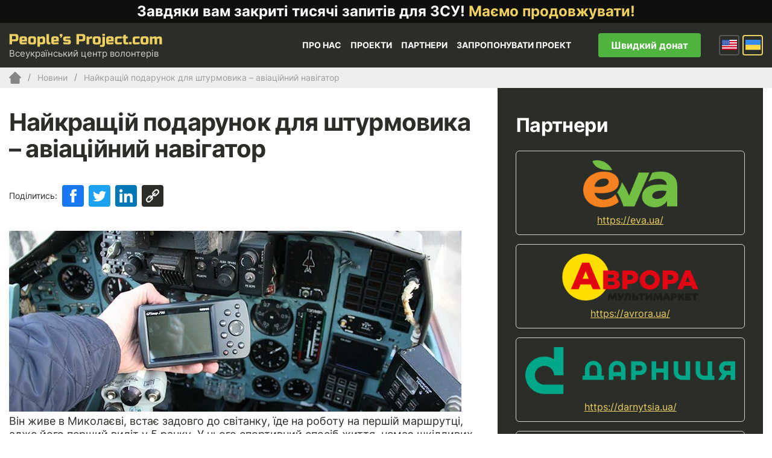

--- FILE ---
content_type: text/html; charset=UTF-8
request_url: https://www.peoplesproject.com/news/najkrashhij-podarunok-dlya-shturmovika-aviacijnij-navigator/
body_size: 131934
content:





<!DOCTYPE html><html lang="uk"><head><meta http-equiv="Content-Type" content="text/html; charset=UTF-8" /><meta name="viewport" content="width=device-width, initial-scale=1"><title> Найкращій подарунок для штурмовика - авіаційний навігатор - People’s Project.com</title><link rel="shortcut icon" href="https://www.peoplesproject.com/wp-content/themes/peoplesproject/images/favicon.ico" type="image/x-icon" /><link rel="icon" href="https://www.peoplesproject.com/wp-content/themes/peoplesproject/images/favicon.ico" type="image/x-icon"><link rel="pingback" href="https://www.peoplesproject.com/xmlrpc.php" /><meta name="google-site-verification" content="2qklv_0y43ZitJBqldVimtQNUs0Y3ZO1Xxx2vWW5YFo" /><meta name="google-site-verification" content="jIvuNpRgLpb8Dh1x_rxXtTm5hxJ-xecij50W6OUMiP0" /><meta name="google-site-verification" content="V24VrIWI7-XWc8FNHPIBWvdK8mzxD5pqNzJkDkfG9rE" /><meta name="google-site-verification" content="Jm7FDhBdT2PyO3G3tsze17mG4a2UIDrlrpsRufNNjQo" /><meta name="google-site-verification" content="J9irBUHqljBhL5SGKrspO9-bFes9ZNjYMBYtKsC2F5g" />  <script>(function(w,d,s,l,i){w[l]=w[l]||[];w[l].push({'gtm.start':
                new Date().getTime(),event:'gtm.js'});var f=d.getElementsByTagName(s)[0],
            j=d.createElement(s),dl=l!='dataLayer'?'&l='+l:'';j.async=true;j.src=
            'https://www.googletagmanager.com/gtm.js?id='+i+dl;f.parentNode.insertBefore(j,f);
        })(window,document,'script','dataLayer','GTM-KBR6X3B');</script> <meta name='robots' content='index, follow, max-image-preview:large, max-snippet:-1, max-video-preview:-1' /><link rel="alternate" hreflang="uk-ua" href="https://www.peoplesproject.com/news/najkrashhij-podarunok-dlya-shturmovika-aviacijnij-navigator/" /><link rel="alternate" hreflang="en-us" href="https://www.peoplesproject.com/en/news/essential-equipment-for-attack-aircraft-aviation-navigator/" /><link rel="alternate" hreflang="x-default" href="https://www.peoplesproject.com/news/najkrashhij-podarunok-dlya-shturmovika-aviacijnij-navigator/" /><meta name="description" content="Пряма мова штурмовиків 299й бригади" /><link rel="canonical" href="https://www.peoplesproject.com/news/najkrashhij-podarunok-dlya-shturmovika-aviacijnij-navigator/" /><meta property="og:locale" content="uk_UA" /><meta property="og:type" content="article" /><meta property="og:title" content="Що є найкращім подарунком для пілота винищувача?" /><meta property="og:description" content="Штурмовики постійно тренуються і знаходяться в стані бойовий готовності, але технічне забезпечення залишає бажати кращого" /><meta property="og:url" content="https://www.peoplesproject.com/news/najkrashhij-podarunok-dlya-shturmovika-aviacijnij-navigator/" /><meta property="og:site_name" content="People’s Project.com" /><meta property="article:publisher" content="https://www.facebook.com/Narodnyi.Proekt/" /><meta property="article:modified_time" content="2015-12-08T09:12:29+00:00" /><meta property="og:image" content="https://www.peoplesproject.com/wp-content/uploads/2015/12/Top1.jpg" /><meta property="og:image:width" content="750" /><meta property="og:image:height" content="300" /><meta property="og:image:type" content="image/jpeg" /><meta name="twitter:card" content="summary_large_image" /><meta name="twitter:site" content="@nbattalion" /><style media="all">@import url(//fonts.googleapis.com/css?family=Ubuntu:400&subset=latin,cyrillic);@import url(//fonts.googleapis.com/css?family=Ubuntu:500&subset=latin,cyrillic);@import url(//fonts.googleapis.com/css?family=Ubuntu:300&subset=latin,cyrillic);@import url(//fonts.googleapis.com/css?family=Ubuntu:300italic&subset=latin,cyrillic);@import url(//fonts.googleapis.com/css?family=Russo+One&subset=latin,cyrillic);
img:is([sizes=auto i],[sizes^="auto," i]){contain-intrinsic-size:3000px 1500px}
.twb-cont{display:flex;flex-direction:column;margin:10px 10px 0 0 !important;align-items:flex-end}.twb-cont p,.twb-cont p>a{font:normal normal 600 12px/18px Open Sans;letter-spacing:.1px;color:#323a45;opacity:.7;padding-top:10px}a.twb-custom-button,a.twb-custom-button:hover,#wp-admin-bar-booster-top-button .ab-item,#wp-admin-bar-booster-top-button .ab-item:hover{margin:3px 0 0 10px !important;height:26px !important;border-radius:2px;font-weight:600;font-size:12px;line-height:24px;letter-spacing:.1px;text-align:center;cursor:pointer;text-decoration:none;padding:0 8px 0 7px}.twb-green-button,.twb-green-button:hover,.twb-green-button:focus,#wp-admin-bar-booster-top-button .ab-item,#wp-admin-bar-booster-top-button .ab-item:hover,#wp-admin-bar-booster-top-button .ab-item:focus,#wpadminbar:not(.mobile) .ab-top-menu>#wp-admin-bar-booster-top-button:hover>.ab-item,#wpadminbar:not(.mobile) .ab-top-menu>li.twb-green-button>.ab-item:focus{background:#22b339 0% 0% no-repeat padding-box;color:#fff}.twb-custom-button:before,#wp-admin-bar-booster-top-button .ab-item:before{content:'';top:4px;left:0;width:18px;height:18px;background:transparent url(//www.peoplesproject.com/wp-content/plugins/photo-gallery/booster/assets/css/../images/optimize.svg) 0% 0% no-repeat padding-box !important;float:left;position:relative;margin-right:6px}.twb_elementor_control_title{font-size:12px;font-weight:700;line-height:18px;vertical-align:middle;display:flex;align-items:center;margin-bottom:2px;color:#1e1e1e}.elementor-control a.twb-green-button,.elementor-control a.twb-custom-button,.elementor-control a.twb-custom-button:hover{display:inline-block;margin:10px 0 10px 0!important}.elementor-control-twb_optimize_section .elementor-panel-heading{display:none}.elementor-panel .elementor-tab-control-twb_optimize{position:relative;padding:0 5px;box-sizing:border-box;min-width:80px;width:initial}.elementor-panel .elementor-panel-navigation .elementor-panel-navigation-tab.elementor-tab-control-twb_optimize a{top:22px;position:absolute;left:50%;transform:translateX(-50%);font-size:8px;font-weight:600;width:100%}.elementor-control .twb-score-container,.elementor-control .twb-score-disabled-container{display:flex;flex-direction:column;padding:0;background:transparent 0% 0% no-repeat padding-box;border:none;color:#fff;width:100%;position:relative}.elementor-control .twb_elementor_control_title.twb_not_optimized{background:url(//www.peoplesproject.com/wp-content/plugins/photo-gallery/booster/assets/css/../images/red-info.svg) no-repeat;background-size:16px;padding-left:22px;font-size:12px;font-weight:700;line-height:18px;vertical-align:middle;display:flex;align-items:center;margin-bottom:2px;color:#1e1e1e}.elementor-control .twb-score-title{font-size:12px;line-height:18px;font-weight:400;color:#1e1e1e;margin-top:2px}.elementor-control .twb-score{flex-direction:row;display:flex;padding:20px 0 10px;background-color:#f9f9f9;margin:20px 0 10px;border-radius:6px}.elementor-control .twb-score-mobile,.elementor-control .twb-score-desktop{display:flex;flex-direction:column;width:50%;padding:10px;background:#FFFFFF0D 0% 0% no-repeat padding-box;border-radius:6px;align-items:center;margin:0}.elementor-control .twb-score-circle{width:40px;height:40px;position:relative;border-radius:50%;margin:0;background:#FD3C311A 0% 0% no-repeat padding-box}.elementor-control .twb-score-text{margin:0;text-align:center;font-family:Open Sans;font-weight:100}.elementor-control .twb-score-text-name{display:block;font:normal normal bold 10px/16px Open Sans;letter-spacing:0px;opacity:1;color:#323a45}.elementor-control .twb-load-text-time{display:block;font:normal normal 600 10px/16px Open Sans;letter-spacing:.08px;color:#323a45;opacity:.5}.elementor-control .twb_check_score_button{width:180px;height:30px;line-height:30px;box-sizing:border-box;text-decoration:none;background-color:#22b339;color:#fff;border-radius:4px;text-align:center;margin-top:20px;float:right;cursor:pointer}.elementor-control .twb_status_description{padding-left:21px;font-size:12px;line-height:18px}.elementor-control .twb_elementor_control_title span.twb_inprogress{background:transparent url(//www.peoplesproject.com/wp-content/plugins/photo-gallery/booster/assets/css/../images/loader_green.svg) 0 0 no-repeat padding-box;animation:rotation 1s infinite linear;background-size:16px;margin-right:6px;width:16px;height:16px;display:inline-block}@keyframes rotation{from{transform:rotate(0deg)}to{transform:rotate(359deg)}}.elementor-control .twb-score-overlay{width:47%;height:80px;z-index:10;position:absolute;background-color:#2e3338 !important;align-items:center;justify-content:center}.elementor-control .twb-score-desktop-overlay{right:2%}.elementor-control .twb-score-mobile-overlay{left:2%}.elementor-control .twb-score-bottom a,.elementor-control .twb-score-bottom a:hover{text-decoration:underline;font-size:12px;line-height:18px;color:#22b339;font-weight:600;cursor:pointer;border:none}.elementor-panel .elementor-tab-control-twb_optimize a:before{width:26px;position:absolute;top:-17px;left:calc(50% - 13px);content:" ";height:26px;background:transparent url(//www.peoplesproject.com/wp-content/plugins/photo-gallery/booster/assets/css/../images/logo_dark.svg) 0 0 no-repeat;background-size:26px}.elementor-panel-menu-item-icon .twb-element-menu-icon:before{display:block;margin:auto;width:26px;height:26px;content:" ";background:transparent url(//www.peoplesproject.com/wp-content/plugins/photo-gallery/booster/assets/css/../images/logo_dark.svg) 0 0 no-repeat;background-size:26px}.elementor-panel .twb-dismiss-info{justify-content:right;margin-top:15px;opacity:.7}.twb-hidden,.twb-dismiss-container.twb-hidden,.twb-score-container.twb-hidden,.twb-score-overlay.twb-hidden,.twb-score-disabled-container.twb-hidden{display:none}#twb-speed-galleries_bwg,#twb-speed-manage_fm{position:relative;padding-left:30px;font-weight:600;width:180px}#twb-speed-galleries_bwg:before,#twb-speed-manage_fm:before{content:'';position:absolute;top:18px;left:10px;transform:translateY(-50%);width:15px;height:15px}#twb-speed-galleries_bwg:before{background:transparent url(//www.peoplesproject.com/wp-content/plugins/photo-gallery/booster/assets/css/../images/pg.svg) 0% 0% no-repeat padding-box}#twb-speed-manage_fm:before{background:transparent url(//www.peoplesproject.com/wp-content/plugins/photo-gallery/booster/assets/css/../images/fm.svg) 0% 0% no-repeat padding-box}th[id^=twb-speed-]:after{content:'';position:absolute;top:18px;right:60px;transform:translateY(-50%);width:15px;height:15px;cursor:pointer}th[id^=twb-speed-]:after{background:transparent url(//www.peoplesproject.com/wp-content/plugins/photo-gallery/booster/assets/css/../images/closed_eye.svg) 0% 0% no-repeat padding-box}.twb-page-speed{position:relative;padding-left:20px;font-size:12px;font-weight:700;font-family:Open Sans;line-height:18px;color:#51575d}.twb-notoptimized a,a.twb-see-score{color:#3a70ad;text-decoration:underline;cursor:pointer}.twb-page-speed:before{content:'';position:absolute;top:8px;left:0;transform:translateY(-50%);width:16px;height:16px}.twb-optimized:before{background:transparent url(//www.peoplesproject.com/wp-content/plugins/photo-gallery/booster/assets/css/../images/not_optimized.svg) 0% 0% no-repeat padding-box}.twb-notoptimized:before{background:transparent url(//www.peoplesproject.com/wp-content/plugins/photo-gallery/booster/assets/css/../images/check_score.svg) 0% 0% no-repeat padding-box}.twb-optimizing:before{background:transparent url(//www.peoplesproject.com/wp-content/plugins/photo-gallery/booster/assets/css/../images/loader.svg) 0% 0% no-repeat padding-box;margin:8px 2px;animation:rotation 1s infinite linear;width:14px;height:14px;top:-6px}.twb-page-speed p.twb-description{font-size:11px;margin:0;line-height:12px;font-weight:600;padding:0;color:#51575d}.twb-score-container,.twb-dismiss-container,.twb-score-disabled-container{display:flex;flex-direction:column;padding:20px 25px;background:#23282d 0% 0% no-repeat padding-box;border:1px solid #FFFFFF1A;border-radius:6px;color:#fff;position:absolute;z-index:10;margin-top:-2px;width:350px}#wpadminbar .twb-dismiss-info p,.twb-dismiss-info{display:flex;margin:0;justify-content:right}.twb-dismiss-container{flex-direction:row;width:250px}#wpadminbar .twb-dismiss-info p,#wpadminbar .twb-dismiss-info a,.wp-list-table .twb-dismiss-container p,.wp-list-table .twb-dismiss-container a{font:normal normal normal 12px/18px Open Sans;letter-spacing:.1px;color:#FFFFFFCC;margin:0}.elementor-panel .twb-dismiss-info p,.elementor-panel .twb-dismiss-info a{font:normal normal 600 12px/18px Open Sans;letter-spacing:.1px;color:#323a45;border:none}#wpadminbar .twb-dismiss-info a,.elementor-panel .twb-dismiss-info a,.wp-list-table .twb-dismiss-container a{text-decoration:underline}#wpadminbar .twb-dismiss-info a{padding:0 0 0 3px;height:auto}#wpadminbar .twb-score-overlay,.twb-score-overlay{height:32px;z-index:10;position:absolute;background-color:#2e3338 !important;align-items:center;justify-content:center}#wpadminbar .twb-score-desktop-overlay,.twb-score-desktop-overlay{right:20px}#wpadminbar .twb-loader,.twb-loader{background:transparent url(//www.peoplesproject.com/wp-content/plugins/photo-gallery/booster/assets/css/../images/loader.svg) 0% 0% no-repeat padding-box;animation:rotation 1s infinite linear;width:14px;height:14px}#wpadminbar .twb-reload,.twb-reload{background:transparent url(//www.peoplesproject.com/wp-content/plugins/photo-gallery/booster/assets/css/../images/reload.svg) 0% 0% no-repeat padding-box;width:28px;height:28px;cursor:pointer}#wpadminbar .twb-score-title,.twb-score-title{font-size:12px;line-height:18px;font-weight:600}#wpadminbar .twb-score-desc,.twb-score-desc{font-size:12px;line-height:18px;font-weight:400;color:#FFFFFFCC}#wpadminbar .twb-score,.twb-score{flex-direction:row;display:flex;padding:20px 0 10px}#wpadminbar .twb-score-bottom,.twb-score-bottom{text-align:right}#wpadminbar .twb-score-bottom a,#wpadminbar .twb-score-bottom a:hover,.twb-score-bottom a,.twb-score-bottom a:hover{text-decoration:underline;font-size:12px;line-height:18px;color:#22b339;font-weight:400;cursor:pointer;padding:0}#wpadminbar .twb-score-mobile,.twb-score-mobile{margin-right:10px}#wpadminbar .twb-score-mobile,#wpadminbar .twb-score-desktop,.twb-score-mobile,.twb-score-desktop{display:flex;width:150px;padding:10px;background:#FFFFFF0D 0% 0% no-repeat padding-box;border-radius:6px}#wpadminbar .twb-score-text,.twb-score-text{margin-right:16px;text-align:left;font-family:Open Sans;font-weight:100}#wpadminbar .twb-score-text-name,.twb-score-text-name{display:block;font:normal normal bold 10px/16px Open Sans;letter-spacing:0px;opacity:1}#wpadminbar .twb-load-text-time,.twb-load-text-time{display:block;font:normal normal 600 10px/16px Open Sans;letter-spacing:.08px;opacity:.5}#wpadminbar .twb-score-circle,.twb-score-circle{width:30px;height:30px;position:relative;border-radius:50%;margin-right:12px;background:#FFFFFF0D 0% 0% no-repeat padding-box}#wpadminbar .twb-score0,.twb-score0{background:url(//www.peoplesproject.com/wp-content/plugins/photo-gallery/booster/assets/css/../images/red-info.svg) no-repeat #FD3C310D;background-size:30px;width:30px;height:30px;position:absolute;left:-15px;top:-15px;border-radius:30px}#wpadminbar .twb-score-circle .twb-score-circle-animated,.twb-score-circle .twb-score-circle-animated{position:absolute;left:50%;top:50%;-webkit-transform:translate(-50%,-50%);-moz-transform:translate(-50%,-50%);transform:translate(-50%,-50%);text-align:center;font:normal normal bold 12px/18px Open Sans;letter-spacing:0px}#wp-admin-bar-twb_adminbar_info{height:25px}#wpadminbar .quicklinks #wp-admin-bar-twb_adminbar_info .ab-empty-item{display:flex;height:25px}#wpadminbar:not(.mobile) .ab-top-menu>li#wp-admin-bar-twb_adminbar_info:hover>.ab-item{background:0 0}#wpadminbar .twb_admin_bar_menu_header{display:flex;align-items:center;height:25px;padding:2px 8px;box-sizing:border-box;border-radius:2px;color:#fff;font-size:12px;line-height:18px;letter-spacing:.1px;font-weight:700;font-family:Open Sans;background-color:#22b339;margin-top:3px}#wpadminbar .twb_not_optimized_logo{color:#fff;font-size:12px;line-height:18px;letter-spacing:.1px;font-weight:700;font-family:Open Sans}#wpadminbar .twb_admin_bar_menu.twb_backend .twb_admin_bar_menu_header{margin-top:0;background-color:transparent}#wpadminbar .twb_admin_bar_menu_header.twb_not_optimized{background-color:transparent}#wpadminbar .twb_admin_bar_menu_header img{width:18px;cursor:pointer;margin-right:4px}#wpadminbar .twb_admin_bar_menu_header.twb_not_optimized img{width:12px;cursor:pointer;margin-right:7px}#wpadminbar .twb_admin_bar_menu.twb_frontend.twb_score_inprogress span,#wpadminbar .twb_admin_bar_menu.twb_backend .twb_admin_bar_menu_header span{background:transparent url(//www.peoplesproject.com/wp-content/plugins/photo-gallery/booster/assets/css/../images/loader_green.svg) 0 0 no-repeat padding-box;animation:rotation 1s infinite linear;width:18px;height:18px;padding:0;margin-left:0;margin-top:6px}#wpadminbar .twb_admin_bar_menu.twb_backend .twb_admin_bar_menu_header span.twb_backend_not_optimized_logo{background:transparent url(//www.peoplesproject.com/wp-content/plugins/photo-gallery/booster/assets/css/../images/not_optimized.svg) 0 3px no-repeat padding-box;animation:none;background-size:12px}#wpadminbar .twb_admin_bar_menu.twb_frontend.twb_score_inprogress .twb_vr{display:inline-block;width:1px;height:18px;background-color:#FFFFFF1A;margin:7px 10px 0}#wpadminbar .twb_admin_bar_menu.twb_backend .twb_admin_bar_menu_header span.twb_counted{background:transparent url(//www.peoplesproject.com/wp-content/plugins/photo-gallery/booster/assets/css/../images/not_optimized.svg) 0 0 no-repeat padding-box;animation:none}@keyframes rotation{from{transform:rotate(0deg)}to{transform:rotate(359deg)}}#wpadminbar .twb_admin_bar_menu{height:100%;cursor:pointer}#wpadminbar div.twb_admin_bar_menu_main{position:absolute;background:0 0;display:block;padding-top:10px;left:10px;font-family:Open Sans}#wpadminbar .twb_admin_bar_menu_content{display:inline-block;width:400px;height:auto;padding:25px 25px 20px;background-color:#23282d;border:1px solid #FFFFFF1A;border-radius:6px;box-sizing:border-box;font-family:Open Sans}#wpadminbar .twb_admin_bar_menu_main_notif .twb_counted{margin-bottom:10px}#wpadminbar .twb_admin_bar_menu_main_notif .twb_counted .twb_counted_cont{border-bottom:1px solid #FFFFFF1A}#wpadminbar .twb_admin_bar_menu_main_notif .twb_counted .twb_counted_cont:first-child{margin-top:0}#wpadminbar .twb_admin_bar_menu_main_notif .twb_counted .twb_counted_cont{margin-top:25px}#wpadminbar .twb_admin_bar_menu_main_notif .twb_counted .twb_counted_cont:last-child{border:none}#wpadminbar .twb_counted .twb_counted_congrats_row{display:flex}#wpadminbar .twb_counted .twb_counted_congrats_row span{width:18px;height:18px}#wpadminbar .twb_admin_bar_menu_content .twb_status_title{display:flex;flex-grow:1;align-items:center;font-size:14px;line-height:20px;color:#fff;font-weight:700;margin-bottom:4px}#wpadminbar .twb_counted .twb_status_title{background:url(//www.peoplesproject.com/wp-content/plugins/photo-gallery/booster/assets/css/../images/green-info.svg) 0 no-repeat padding-box;background-size:16px;padding-left:25px}#wpadminbar .twb_admin_bar_menu.twb_frontend.twb_score_inprogress{display:flex}#wpadminbar .twb_admin_bar_menu_content .twb_score_inprogress span{display:inline-block;width:16px;height:16px;background-size:16px!important;margin-left:0;margin-right:5px;background:transparent url(//www.peoplesproject.com/wp-content/plugins/photo-gallery/booster/assets/css/../images/loader_green.svg) 0 0 no-repeat padding-box;animation:rotation 1s infinite linear;background-position:top 2px}#wpadminbar .twb_admin_bar_menu_content .twb_status_description{font:normal normal normal 12px/18px Open Sans;letter-spacing:.1px;color:#fff;opacity:.8}#wpadminbar .twb_admin_bar_menu_content.twb_counted .twb_status_description{margin-bottom:20px;opacity:1}#wpadminbar .twb_admin_bar_menu_content.twb_counted .twb_status_description span{font:italic normal bold 12px/18px Open Sans}#wpadminbar .twb_admin_bar_menu_content .twb_check_score_button_cont,.elementor-control .twb_check_score_button_cont{display:flex;justify-content:right;margin-bottom:15px}#wpadminbar .twb_admin_bar_menu_content .twb_check_score_button{width:180px;height:30px;line-height:30px;box-sizing:border-box;text-decoration:none;background-color:#22b339;color:#fff;border-radius:4px;text-align:center;margin-top:20px;float:right;cursor:pointer}#wpadminbar .twb_counted .twb_counted_congrats_row span.twb_up_arrow{background:url(//www.peoplesproject.com/wp-content/plugins/photo-gallery/booster/assets/css/../images/up_arrow_nav.svg) 0 no-repeat padding-box;background-size:18px}#wpadminbar .twb_counted .twb_counted_congrats_row span.twb_down_arrow{background:url(//www.peoplesproject.com/wp-content/plugins/photo-gallery/booster/assets/css/../images/down_arrow_nav.svg) 0 no-repeat padding-box;background-size:18px}#wpadminbar .twb_score_success_container_title{line-height:18px;margin-bottom:15px;color:#fff}#wpadminbar .twb_counted .twb_counted_congrats_subtitle{font-size:12px;line-height:18px;letter-spacing:.1px}#wpadminbar .twb_counted .twb_counted_congrats_subtitle span{color:#fff;font-style:italic;font-weight:600}#wpadminbar .twb_admin_bar_menu_main hr{height:1px;background-color:#FFFFFF1A;margin:20px 0;border:none}#wpadminbar .twb_counting_container{width:400px;height:auto;padding:25px 25px 20px;background-color:#23282d;border:1px solid #FFFFFF1A;border-radius:6px;box-sizing:border-box;font-family:Open Sans}#wpadminbar .twb_counting_container p.twb_counting_title{display:flex;align-items:center;font:normal normal bold 14px/20px Open Sans;letter-spacing:0px;color:#fff;opacity:1;margin-bottom:4px}#wpadminbar .twb_counting_container p.twb_counting_descr{font:normal normal normal 12px/14px Open Sans;letter-spacing:.1px;color:#FFFFFFCC;border-bottom:1px solid #FFFFFF1A;padding-bottom:20px;margin-bottom:20px}#wpadminbar .twb_counting_container p.twb_counting_descr:last-child{border-bottom:none;padding-bottom:0;margin-bottom:0}#wpadminbar .twb_counting_container p.twb_counting_title span{display:inline-block;width:14px;height:14px;background:transparent url(//www.peoplesproject.com/wp-content/plugins/photo-gallery/booster/assets/css/../images/loader_green.svg) 0 0 no-repeat padding-box;background-size:14px;animation:rotation 1s infinite linear;margin-right:5px}#wpadminbar .twb-score-container{border:none}#wpadminbar .twb-score-circle .twb-score-circle-animated{color:#ffffff!important}#wpadminbar .twb-score-text-name{font-size:10px;line-height:16px;font-weight:700;letter-spacing:0}#wpadminbar .twb-load-text-time{font-size:10px;line-height:16px;font-weight:700;letter-spacing:0;opacity:.5}#wpadminbar .twb-load-time{line-height:0}#wpadminbar .twb-score-circle,.twb-score-circle{margin-right:8px}#wpadminbar .twb-hidden{display:none!important}@media only screen and (max-width:785px){.wp-list-table .twb-score-container{display:none}}
img.wp-smiley,img.emoji{display:inline !important;border:none !important;box-shadow:none !important;height:1em !important;width:1em !important;margin:0 .07em !important;vertical-align:-.1em !important;background:0 0 !important;padding:0 !important}
@charset "UTF-8";.wp-block-accordion{box-sizing:border-box}.wp-block-accordion-item.is-open>.wp-block-accordion-heading .wp-block-accordion-heading__toggle-icon{transform:rotate(45deg)}@media (prefers-reduced-motion:no-preference){.wp-block-accordion-item{transition:grid-template-rows .3s ease-out}.wp-block-accordion-item>.wp-block-accordion-heading .wp-block-accordion-heading__toggle-icon{transition:transform .2s ease-in-out}}.wp-block-accordion-heading{margin:0}.wp-block-accordion-heading__toggle{align-items:center;background-color:inherit!important;border:none;color:inherit!important;cursor:pointer;display:flex;font-family:inherit;font-size:inherit;font-style:inherit;font-weight:inherit;letter-spacing:inherit;line-height:inherit;overflow:hidden;padding:var(--wp--preset--spacing--20,1em) 0;text-align:inherit;text-decoration:inherit;text-transform:inherit;width:100%;word-spacing:inherit}.wp-block-accordion-heading__toggle:not(:focus-visible){outline:none}.wp-block-accordion-heading__toggle:focus,.wp-block-accordion-heading__toggle:hover{background-color:inherit!important;border:none;box-shadow:none;color:inherit;padding:var(--wp--preset--spacing--20,1em) 0;text-decoration:none}.wp-block-accordion-heading__toggle:focus-visible{outline:auto;outline-offset:0}.wp-block-accordion-heading__toggle:hover .wp-block-accordion-heading__toggle-title{text-decoration:underline}.wp-block-accordion-heading__toggle-title{flex:1}.wp-block-accordion-heading__toggle-icon{align-items:center;display:flex;height:1.2em;justify-content:center;width:1.2em}.wp-block-accordion-panel[aria-hidden=true],.wp-block-accordion-panel[inert]{display:none;margin-block-start:0}.wp-block-archives{box-sizing:border-box}.wp-block-archives-dropdown label{display:block}.wp-block-avatar{line-height:0}.wp-block-avatar,.wp-block-avatar img{box-sizing:border-box}.wp-block-avatar.aligncenter{text-align:center}.wp-block-audio{box-sizing:border-box}.wp-block-audio :where(figcaption){margin-bottom:1em;margin-top:.5em}.wp-block-audio audio{min-width:300px;width:100%}.wp-block-breadcrumbs{box-sizing:border-box}.wp-block-breadcrumbs ol{flex-wrap:wrap;list-style:none}.wp-block-breadcrumbs li,.wp-block-breadcrumbs ol{align-items:center;display:flex;margin:0;padding:0}.wp-block-breadcrumbs li:not(:last-child):after{content:var(--separator,"/");margin:0 .5em;opacity:.7}.wp-block-breadcrumbs span{color:inherit}.wp-block-button__link{align-content:center;box-sizing:border-box;cursor:pointer;display:inline-block;height:100%;text-align:center;word-break:break-word}.wp-block-button__link.aligncenter{text-align:center}.wp-block-button__link.alignright{text-align:right}:where(.wp-block-button__link){border-radius:9999px;box-shadow:none;padding:calc(.667em + 2px) calc(1.333em + 2px);text-decoration:none}.wp-block-button[style*=text-decoration] .wp-block-button__link{text-decoration:inherit}.wp-block-buttons>.wp-block-button.has-custom-width{max-width:none}.wp-block-buttons>.wp-block-button.has-custom-width .wp-block-button__link{width:100%}.wp-block-buttons>.wp-block-button.has-custom-font-size .wp-block-button__link{font-size:inherit}.wp-block-buttons>.wp-block-button.wp-block-button__width-25{width:calc(25% - var(--wp--style--block-gap, .5em)*.75)}.wp-block-buttons>.wp-block-button.wp-block-button__width-50{width:calc(50% - var(--wp--style--block-gap, .5em)*.5)}.wp-block-buttons>.wp-block-button.wp-block-button__width-75{width:calc(75% - var(--wp--style--block-gap, .5em)*.25)}.wp-block-buttons>.wp-block-button.wp-block-button__width-100{flex-basis:100%;width:100%}.wp-block-buttons.is-vertical>.wp-block-button.wp-block-button__width-25{width:25%}.wp-block-buttons.is-vertical>.wp-block-button.wp-block-button__width-50{width:50%}.wp-block-buttons.is-vertical>.wp-block-button.wp-block-button__width-75{width:75%}.wp-block-button.is-style-squared,.wp-block-button__link.wp-block-button.is-style-squared{border-radius:0}.wp-block-button.no-border-radius,.wp-block-button__link.no-border-radius{border-radius:0!important}:root :where(.wp-block-button .wp-block-button__link.is-style-outline),:root :where(.wp-block-button.is-style-outline>.wp-block-button__link){border:2px solid;padding:.667em 1.333em}:root :where(.wp-block-button .wp-block-button__link.is-style-outline:not(.has-text-color)),:root :where(.wp-block-button.is-style-outline>.wp-block-button__link:not(.has-text-color)){color:currentColor}:root :where(.wp-block-button .wp-block-button__link.is-style-outline:not(.has-background)),:root :where(.wp-block-button.is-style-outline>.wp-block-button__link:not(.has-background)){background-color:initial;background-image:none}.wp-block-buttons{box-sizing:border-box}.wp-block-buttons.is-vertical{flex-direction:column}.wp-block-buttons.is-vertical>.wp-block-button:last-child{margin-bottom:0}.wp-block-buttons>.wp-block-button{display:inline-block;margin:0}.wp-block-buttons.is-content-justification-left{justify-content:flex-start}.wp-block-buttons.is-content-justification-left.is-vertical{align-items:flex-start}.wp-block-buttons.is-content-justification-center{justify-content:center}.wp-block-buttons.is-content-justification-center.is-vertical{align-items:center}.wp-block-buttons.is-content-justification-right{justify-content:flex-end}.wp-block-buttons.is-content-justification-right.is-vertical{align-items:flex-end}.wp-block-buttons.is-content-justification-space-between{justify-content:space-between}.wp-block-buttons.aligncenter{text-align:center}.wp-block-buttons:not(.is-content-justification-space-between,.is-content-justification-right,.is-content-justification-left,.is-content-justification-center) .wp-block-button.aligncenter{margin-left:auto;margin-right:auto;width:100%}.wp-block-buttons[style*=text-decoration] .wp-block-button,.wp-block-buttons[style*=text-decoration] .wp-block-button__link{text-decoration:inherit}.wp-block-buttons.has-custom-font-size .wp-block-button__link{font-size:inherit}.wp-block-buttons .wp-block-button__link{width:100%}.wp-block-button.aligncenter,.wp-block-calendar{text-align:center}.wp-block-calendar td,.wp-block-calendar th{border:1px solid;padding:.25em}.wp-block-calendar th{font-weight:400}.wp-block-calendar caption{background-color:inherit}.wp-block-calendar table{border-collapse:collapse;width:100%}.wp-block-calendar table.has-background th{background-color:inherit}.wp-block-calendar table.has-text-color th{color:inherit}.wp-block-calendar :where(table:not(.has-text-color)){color:#40464d}.wp-block-calendar :where(table:not(.has-text-color)) td,.wp-block-calendar :where(table:not(.has-text-color)) th{border-color:#ddd}:where(.wp-block-calendar table:not(.has-background) th){background:#ddd}.wp-block-categories{box-sizing:border-box}.wp-block-categories.alignleft{margin-right:2em}.wp-block-categories.alignright{margin-left:2em}.wp-block-categories.wp-block-categories-dropdown.aligncenter{text-align:center}.wp-block-categories .wp-block-categories__label{display:block;width:100%}.wp-block-code{box-sizing:border-box}.wp-block-code code{
  /*!rtl:begin:ignore*/direction:ltr;display:block;font-family:inherit;overflow-wrap:break-word;text-align:initial;white-space:pre-wrap
  /*!rtl:end:ignore*/}.wp-block-columns{box-sizing:border-box;display:flex;flex-wrap:wrap!important}@media (min-width:782px){.wp-block-columns{flex-wrap:nowrap!important}}.wp-block-columns{align-items:normal!important}.wp-block-columns.are-vertically-aligned-top{align-items:flex-start}.wp-block-columns.are-vertically-aligned-center{align-items:center}.wp-block-columns.are-vertically-aligned-bottom{align-items:flex-end}@media (max-width:781px){.wp-block-columns:not(.is-not-stacked-on-mobile)>.wp-block-column{flex-basis:100%!important}}@media (min-width:782px){.wp-block-columns:not(.is-not-stacked-on-mobile)>.wp-block-column{flex-basis:0;flex-grow:1}.wp-block-columns:not(.is-not-stacked-on-mobile)>.wp-block-column[style*=flex-basis]{flex-grow:0}}.wp-block-columns.is-not-stacked-on-mobile{flex-wrap:nowrap!important}.wp-block-columns.is-not-stacked-on-mobile>.wp-block-column{flex-basis:0;flex-grow:1}.wp-block-columns.is-not-stacked-on-mobile>.wp-block-column[style*=flex-basis]{flex-grow:0}:where(.wp-block-columns){margin-bottom:1.75em}:where(.wp-block-columns.has-background){padding:1.25em 2.375em}.wp-block-column{flex-grow:1;min-width:0;overflow-wrap:break-word;word-break:break-word}.wp-block-column.is-vertically-aligned-top{align-self:flex-start}.wp-block-column.is-vertically-aligned-center{align-self:center}.wp-block-column.is-vertically-aligned-bottom{align-self:flex-end}.wp-block-column.is-vertically-aligned-stretch{align-self:stretch}.wp-block-column.is-vertically-aligned-bottom,.wp-block-column.is-vertically-aligned-center,.wp-block-column.is-vertically-aligned-top{width:100%}.wp-block-post-comments{box-sizing:border-box}.wp-block-post-comments .alignleft{float:left}.wp-block-post-comments .alignright{float:right}.wp-block-post-comments .navigation:after{clear:both;content:"";display:table}.wp-block-post-comments .commentlist{clear:both;list-style:none;margin:0;padding:0}.wp-block-post-comments .commentlist .comment{min-height:2.25em;padding-left:3.25em}.wp-block-post-comments .commentlist .comment p{font-size:1em;line-height:1.8;margin:1em 0}.wp-block-post-comments .commentlist .children{list-style:none;margin:0;padding:0}.wp-block-post-comments .comment-author{line-height:1.5}.wp-block-post-comments .comment-author .avatar{border-radius:1.5em;display:block;float:left;height:2.5em;margin-right:.75em;margin-top:.5em;width:2.5em}.wp-block-post-comments .comment-author cite{font-style:normal}.wp-block-post-comments .comment-meta{font-size:.875em;line-height:1.5}.wp-block-post-comments .comment-meta b{font-weight:400}.wp-block-post-comments .comment-meta .comment-awaiting-moderation{display:block;margin-bottom:1em;margin-top:1em}.wp-block-post-comments .comment-body .commentmetadata{font-size:.875em}.wp-block-post-comments .comment-form-author label,.wp-block-post-comments .comment-form-comment label,.wp-block-post-comments .comment-form-email label,.wp-block-post-comments .comment-form-url label{display:block;margin-bottom:.25em}.wp-block-post-comments .comment-form input:not([type=submit]):not([type=checkbox]),.wp-block-post-comments .comment-form textarea{box-sizing:border-box;display:block;width:100%}.wp-block-post-comments .comment-form-cookies-consent{display:flex;gap:.25em}.wp-block-post-comments .comment-form-cookies-consent #wp-comment-cookies-consent{margin-top:.35em}.wp-block-post-comments .comment-reply-title{margin-bottom:0}.wp-block-post-comments .comment-reply-title :where(small){font-size:var(--wp--preset--font-size--medium,smaller);margin-left:.5em}.wp-block-post-comments .reply{font-size:.875em;margin-bottom:1.4em}.wp-block-post-comments input:not([type=submit]),.wp-block-post-comments textarea{border:1px solid #949494;font-family:inherit;font-size:1em}.wp-block-post-comments input:not([type=submit]):not([type=checkbox]),.wp-block-post-comments textarea{padding:calc(.667em + 2px)}:where(.wp-block-post-comments input[type=submit]){border:none}.wp-block-comments{box-sizing:border-box}.wp-block-comments-pagination>.wp-block-comments-pagination-next,.wp-block-comments-pagination>.wp-block-comments-pagination-numbers,.wp-block-comments-pagination>.wp-block-comments-pagination-previous{font-size:inherit}.wp-block-comments-pagination .wp-block-comments-pagination-previous-arrow{display:inline-block;margin-right:1ch}.wp-block-comments-pagination .wp-block-comments-pagination-previous-arrow:not(.is-arrow-chevron){transform:scaleX(1)}.wp-block-comments-pagination .wp-block-comments-pagination-next-arrow{display:inline-block;margin-left:1ch}.wp-block-comments-pagination .wp-block-comments-pagination-next-arrow:not(.is-arrow-chevron){transform:scaleX(1)}.wp-block-comments-pagination.aligncenter{justify-content:center}.wp-block-comment-template{box-sizing:border-box;list-style:none;margin-bottom:0;max-width:100%;padding:0}.wp-block-comment-template li{clear:both}.wp-block-comment-template ol{list-style:none;margin-bottom:0;max-width:100%;padding-left:2rem}.wp-block-comment-template.alignleft{float:left}.wp-block-comment-template.aligncenter{margin-left:auto;margin-right:auto;width:fit-content}.wp-block-comment-template.alignright{float:right}.wp-block-comment-date{box-sizing:border-box}.comment-awaiting-moderation{display:block;font-size:.875em;line-height:1.5}.wp-block-comment-author-name,.wp-block-comment-content,.wp-block-comment-edit-link,.wp-block-comment-reply-link{box-sizing:border-box}.wp-block-cover,.wp-block-cover-image{align-items:center;background-position:50%;box-sizing:border-box;display:flex;justify-content:center;min-height:430px;overflow:hidden;overflow:clip;padding:1em;position:relative}.wp-block-cover .has-background-dim:not([class*=-background-color]),.wp-block-cover-image .has-background-dim:not([class*=-background-color]),.wp-block-cover-image.has-background-dim:not([class*=-background-color]),.wp-block-cover.has-background-dim:not([class*=-background-color]){background-color:#000}.wp-block-cover .has-background-dim.has-background-gradient,.wp-block-cover-image .has-background-dim.has-background-gradient{background-color:initial}.wp-block-cover-image.has-background-dim:before,.wp-block-cover.has-background-dim:before{background-color:inherit;content:""}.wp-block-cover .wp-block-cover__background,.wp-block-cover .wp-block-cover__gradient-background,.wp-block-cover-image .wp-block-cover__background,.wp-block-cover-image .wp-block-cover__gradient-background,.wp-block-cover-image.has-background-dim:not(.has-background-gradient):before,.wp-block-cover.has-background-dim:not(.has-background-gradient):before{bottom:0;left:0;opacity:.5;position:absolute;right:0;top:0}.wp-block-cover-image.has-background-dim.has-background-dim-10 .wp-block-cover__background,.wp-block-cover-image.has-background-dim.has-background-dim-10 .wp-block-cover__gradient-background,.wp-block-cover-image.has-background-dim.has-background-dim-10:not(.has-background-gradient):before,.wp-block-cover.has-background-dim.has-background-dim-10 .wp-block-cover__background,.wp-block-cover.has-background-dim.has-background-dim-10 .wp-block-cover__gradient-background,.wp-block-cover.has-background-dim.has-background-dim-10:not(.has-background-gradient):before{opacity:.1}.wp-block-cover-image.has-background-dim.has-background-dim-20 .wp-block-cover__background,.wp-block-cover-image.has-background-dim.has-background-dim-20 .wp-block-cover__gradient-background,.wp-block-cover-image.has-background-dim.has-background-dim-20:not(.has-background-gradient):before,.wp-block-cover.has-background-dim.has-background-dim-20 .wp-block-cover__background,.wp-block-cover.has-background-dim.has-background-dim-20 .wp-block-cover__gradient-background,.wp-block-cover.has-background-dim.has-background-dim-20:not(.has-background-gradient):before{opacity:.2}.wp-block-cover-image.has-background-dim.has-background-dim-30 .wp-block-cover__background,.wp-block-cover-image.has-background-dim.has-background-dim-30 .wp-block-cover__gradient-background,.wp-block-cover-image.has-background-dim.has-background-dim-30:not(.has-background-gradient):before,.wp-block-cover.has-background-dim.has-background-dim-30 .wp-block-cover__background,.wp-block-cover.has-background-dim.has-background-dim-30 .wp-block-cover__gradient-background,.wp-block-cover.has-background-dim.has-background-dim-30:not(.has-background-gradient):before{opacity:.3}.wp-block-cover-image.has-background-dim.has-background-dim-40 .wp-block-cover__background,.wp-block-cover-image.has-background-dim.has-background-dim-40 .wp-block-cover__gradient-background,.wp-block-cover-image.has-background-dim.has-background-dim-40:not(.has-background-gradient):before,.wp-block-cover.has-background-dim.has-background-dim-40 .wp-block-cover__background,.wp-block-cover.has-background-dim.has-background-dim-40 .wp-block-cover__gradient-background,.wp-block-cover.has-background-dim.has-background-dim-40:not(.has-background-gradient):before{opacity:.4}.wp-block-cover-image.has-background-dim.has-background-dim-50 .wp-block-cover__background,.wp-block-cover-image.has-background-dim.has-background-dim-50 .wp-block-cover__gradient-background,.wp-block-cover-image.has-background-dim.has-background-dim-50:not(.has-background-gradient):before,.wp-block-cover.has-background-dim.has-background-dim-50 .wp-block-cover__background,.wp-block-cover.has-background-dim.has-background-dim-50 .wp-block-cover__gradient-background,.wp-block-cover.has-background-dim.has-background-dim-50:not(.has-background-gradient):before{opacity:.5}.wp-block-cover-image.has-background-dim.has-background-dim-60 .wp-block-cover__background,.wp-block-cover-image.has-background-dim.has-background-dim-60 .wp-block-cover__gradient-background,.wp-block-cover-image.has-background-dim.has-background-dim-60:not(.has-background-gradient):before,.wp-block-cover.has-background-dim.has-background-dim-60 .wp-block-cover__background,.wp-block-cover.has-background-dim.has-background-dim-60 .wp-block-cover__gradient-background,.wp-block-cover.has-background-dim.has-background-dim-60:not(.has-background-gradient):before{opacity:.6}.wp-block-cover-image.has-background-dim.has-background-dim-70 .wp-block-cover__background,.wp-block-cover-image.has-background-dim.has-background-dim-70 .wp-block-cover__gradient-background,.wp-block-cover-image.has-background-dim.has-background-dim-70:not(.has-background-gradient):before,.wp-block-cover.has-background-dim.has-background-dim-70 .wp-block-cover__background,.wp-block-cover.has-background-dim.has-background-dim-70 .wp-block-cover__gradient-background,.wp-block-cover.has-background-dim.has-background-dim-70:not(.has-background-gradient):before{opacity:.7}.wp-block-cover-image.has-background-dim.has-background-dim-80 .wp-block-cover__background,.wp-block-cover-image.has-background-dim.has-background-dim-80 .wp-block-cover__gradient-background,.wp-block-cover-image.has-background-dim.has-background-dim-80:not(.has-background-gradient):before,.wp-block-cover.has-background-dim.has-background-dim-80 .wp-block-cover__background,.wp-block-cover.has-background-dim.has-background-dim-80 .wp-block-cover__gradient-background,.wp-block-cover.has-background-dim.has-background-dim-80:not(.has-background-gradient):before{opacity:.8}.wp-block-cover-image.has-background-dim.has-background-dim-90 .wp-block-cover__background,.wp-block-cover-image.has-background-dim.has-background-dim-90 .wp-block-cover__gradient-background,.wp-block-cover-image.has-background-dim.has-background-dim-90:not(.has-background-gradient):before,.wp-block-cover.has-background-dim.has-background-dim-90 .wp-block-cover__background,.wp-block-cover.has-background-dim.has-background-dim-90 .wp-block-cover__gradient-background,.wp-block-cover.has-background-dim.has-background-dim-90:not(.has-background-gradient):before{opacity:.9}.wp-block-cover-image.has-background-dim.has-background-dim-100 .wp-block-cover__background,.wp-block-cover-image.has-background-dim.has-background-dim-100 .wp-block-cover__gradient-background,.wp-block-cover-image.has-background-dim.has-background-dim-100:not(.has-background-gradient):before,.wp-block-cover.has-background-dim.has-background-dim-100 .wp-block-cover__background,.wp-block-cover.has-background-dim.has-background-dim-100 .wp-block-cover__gradient-background,.wp-block-cover.has-background-dim.has-background-dim-100:not(.has-background-gradient):before{opacity:1}.wp-block-cover .wp-block-cover__background.has-background-dim.has-background-dim-0,.wp-block-cover .wp-block-cover__gradient-background.has-background-dim.has-background-dim-0,.wp-block-cover-image .wp-block-cover__background.has-background-dim.has-background-dim-0,.wp-block-cover-image .wp-block-cover__gradient-background.has-background-dim.has-background-dim-0{opacity:0}.wp-block-cover .wp-block-cover__background.has-background-dim.has-background-dim-10,.wp-block-cover .wp-block-cover__gradient-background.has-background-dim.has-background-dim-10,.wp-block-cover-image .wp-block-cover__background.has-background-dim.has-background-dim-10,.wp-block-cover-image .wp-block-cover__gradient-background.has-background-dim.has-background-dim-10{opacity:.1}.wp-block-cover .wp-block-cover__background.has-background-dim.has-background-dim-20,.wp-block-cover .wp-block-cover__gradient-background.has-background-dim.has-background-dim-20,.wp-block-cover-image .wp-block-cover__background.has-background-dim.has-background-dim-20,.wp-block-cover-image .wp-block-cover__gradient-background.has-background-dim.has-background-dim-20{opacity:.2}.wp-block-cover .wp-block-cover__background.has-background-dim.has-background-dim-30,.wp-block-cover .wp-block-cover__gradient-background.has-background-dim.has-background-dim-30,.wp-block-cover-image .wp-block-cover__background.has-background-dim.has-background-dim-30,.wp-block-cover-image .wp-block-cover__gradient-background.has-background-dim.has-background-dim-30{opacity:.3}.wp-block-cover .wp-block-cover__background.has-background-dim.has-background-dim-40,.wp-block-cover .wp-block-cover__gradient-background.has-background-dim.has-background-dim-40,.wp-block-cover-image .wp-block-cover__background.has-background-dim.has-background-dim-40,.wp-block-cover-image .wp-block-cover__gradient-background.has-background-dim.has-background-dim-40{opacity:.4}.wp-block-cover .wp-block-cover__background.has-background-dim.has-background-dim-50,.wp-block-cover .wp-block-cover__gradient-background.has-background-dim.has-background-dim-50,.wp-block-cover-image .wp-block-cover__background.has-background-dim.has-background-dim-50,.wp-block-cover-image .wp-block-cover__gradient-background.has-background-dim.has-background-dim-50{opacity:.5}.wp-block-cover .wp-block-cover__background.has-background-dim.has-background-dim-60,.wp-block-cover .wp-block-cover__gradient-background.has-background-dim.has-background-dim-60,.wp-block-cover-image .wp-block-cover__background.has-background-dim.has-background-dim-60,.wp-block-cover-image .wp-block-cover__gradient-background.has-background-dim.has-background-dim-60{opacity:.6}.wp-block-cover .wp-block-cover__background.has-background-dim.has-background-dim-70,.wp-block-cover .wp-block-cover__gradient-background.has-background-dim.has-background-dim-70,.wp-block-cover-image .wp-block-cover__background.has-background-dim.has-background-dim-70,.wp-block-cover-image .wp-block-cover__gradient-background.has-background-dim.has-background-dim-70{opacity:.7}.wp-block-cover .wp-block-cover__background.has-background-dim.has-background-dim-80,.wp-block-cover .wp-block-cover__gradient-background.has-background-dim.has-background-dim-80,.wp-block-cover-image .wp-block-cover__background.has-background-dim.has-background-dim-80,.wp-block-cover-image .wp-block-cover__gradient-background.has-background-dim.has-background-dim-80{opacity:.8}.wp-block-cover .wp-block-cover__background.has-background-dim.has-background-dim-90,.wp-block-cover .wp-block-cover__gradient-background.has-background-dim.has-background-dim-90,.wp-block-cover-image .wp-block-cover__background.has-background-dim.has-background-dim-90,.wp-block-cover-image .wp-block-cover__gradient-background.has-background-dim.has-background-dim-90{opacity:.9}.wp-block-cover .wp-block-cover__background.has-background-dim.has-background-dim-100,.wp-block-cover .wp-block-cover__gradient-background.has-background-dim.has-background-dim-100,.wp-block-cover-image .wp-block-cover__background.has-background-dim.has-background-dim-100,.wp-block-cover-image .wp-block-cover__gradient-background.has-background-dim.has-background-dim-100{opacity:1}.wp-block-cover-image.alignleft,.wp-block-cover-image.alignright,.wp-block-cover.alignleft,.wp-block-cover.alignright{max-width:420px;width:100%}.wp-block-cover-image.aligncenter,.wp-block-cover-image.alignleft,.wp-block-cover-image.alignright,.wp-block-cover.aligncenter,.wp-block-cover.alignleft,.wp-block-cover.alignright{display:flex}.wp-block-cover .wp-block-cover__inner-container,.wp-block-cover-image .wp-block-cover__inner-container{color:inherit;position:relative;width:100%}.wp-block-cover-image.is-position-top-left,.wp-block-cover.is-position-top-left{align-items:flex-start;justify-content:flex-start}.wp-block-cover-image.is-position-top-center,.wp-block-cover.is-position-top-center{align-items:flex-start;justify-content:center}.wp-block-cover-image.is-position-top-right,.wp-block-cover.is-position-top-right{align-items:flex-start;justify-content:flex-end}.wp-block-cover-image.is-position-center-left,.wp-block-cover.is-position-center-left{align-items:center;justify-content:flex-start}.wp-block-cover-image.is-position-center-center,.wp-block-cover.is-position-center-center{align-items:center;justify-content:center}.wp-block-cover-image.is-position-center-right,.wp-block-cover.is-position-center-right{align-items:center;justify-content:flex-end}.wp-block-cover-image.is-position-bottom-left,.wp-block-cover.is-position-bottom-left{align-items:flex-end;justify-content:flex-start}.wp-block-cover-image.is-position-bottom-center,.wp-block-cover.is-position-bottom-center{align-items:flex-end;justify-content:center}.wp-block-cover-image.is-position-bottom-right,.wp-block-cover.is-position-bottom-right{align-items:flex-end;justify-content:flex-end}.wp-block-cover-image.has-custom-content-position.has-custom-content-position .wp-block-cover__inner-container,.wp-block-cover.has-custom-content-position.has-custom-content-position .wp-block-cover__inner-container{margin:0}.wp-block-cover-image.has-custom-content-position.has-custom-content-position.is-position-bottom-left .wp-block-cover__inner-container,.wp-block-cover-image.has-custom-content-position.has-custom-content-position.is-position-bottom-right .wp-block-cover__inner-container,.wp-block-cover-image.has-custom-content-position.has-custom-content-position.is-position-center-left .wp-block-cover__inner-container,.wp-block-cover-image.has-custom-content-position.has-custom-content-position.is-position-center-right .wp-block-cover__inner-container,.wp-block-cover-image.has-custom-content-position.has-custom-content-position.is-position-top-left .wp-block-cover__inner-container,.wp-block-cover-image.has-custom-content-position.has-custom-content-position.is-position-top-right .wp-block-cover__inner-container,.wp-block-cover.has-custom-content-position.has-custom-content-position.is-position-bottom-left .wp-block-cover__inner-container,.wp-block-cover.has-custom-content-position.has-custom-content-position.is-position-bottom-right .wp-block-cover__inner-container,.wp-block-cover.has-custom-content-position.has-custom-content-position.is-position-center-left .wp-block-cover__inner-container,.wp-block-cover.has-custom-content-position.has-custom-content-position.is-position-center-right .wp-block-cover__inner-container,.wp-block-cover.has-custom-content-position.has-custom-content-position.is-position-top-left .wp-block-cover__inner-container,.wp-block-cover.has-custom-content-position.has-custom-content-position.is-position-top-right .wp-block-cover__inner-container{margin:0;width:auto}.wp-block-cover .wp-block-cover__image-background,.wp-block-cover video.wp-block-cover__video-background,.wp-block-cover-image .wp-block-cover__image-background,.wp-block-cover-image video.wp-block-cover__video-background{border:none;bottom:0;box-shadow:none;height:100%;left:0;margin:0;max-height:none;max-width:none;object-fit:cover;outline:none;padding:0;position:absolute;right:0;top:0;width:100%}.wp-block-cover-image.has-parallax,.wp-block-cover.has-parallax,.wp-block-cover__image-background.has-parallax,video.wp-block-cover__video-background.has-parallax{background-attachment:fixed;background-repeat:no-repeat;background-size:cover}@supports (-webkit-touch-callout:inherit){.wp-block-cover-image.has-parallax,.wp-block-cover.has-parallax,.wp-block-cover__image-background.has-parallax,video.wp-block-cover__video-background.has-parallax{background-attachment:scroll}}@media (prefers-reduced-motion:reduce){.wp-block-cover-image.has-parallax,.wp-block-cover.has-parallax,.wp-block-cover__image-background.has-parallax,video.wp-block-cover__video-background.has-parallax{background-attachment:scroll}}.wp-block-cover-image.is-repeated,.wp-block-cover.is-repeated,.wp-block-cover__image-background.is-repeated,video.wp-block-cover__video-background.is-repeated{background-repeat:repeat;background-size:auto}.wp-block-cover-image-text,.wp-block-cover-image-text a,.wp-block-cover-image-text a:active,.wp-block-cover-image-text a:focus,.wp-block-cover-image-text a:hover,.wp-block-cover-text,.wp-block-cover-text a,.wp-block-cover-text a:active,.wp-block-cover-text a:focus,.wp-block-cover-text a:hover,section.wp-block-cover-image h2,section.wp-block-cover-image h2 a,section.wp-block-cover-image h2 a:active,section.wp-block-cover-image h2 a:focus,section.wp-block-cover-image h2 a:hover{color:#fff}.wp-block-cover-image .wp-block-cover.has-left-content{justify-content:flex-start}.wp-block-cover-image .wp-block-cover.has-right-content{justify-content:flex-end}.wp-block-cover-image.has-left-content .wp-block-cover-image-text,.wp-block-cover.has-left-content .wp-block-cover-text,section.wp-block-cover-image.has-left-content>h2{margin-left:0;text-align:left}.wp-block-cover-image.has-right-content .wp-block-cover-image-text,.wp-block-cover.has-right-content .wp-block-cover-text,section.wp-block-cover-image.has-right-content>h2{margin-right:0;text-align:right}.wp-block-cover .wp-block-cover-text,.wp-block-cover-image .wp-block-cover-image-text,section.wp-block-cover-image>h2{font-size:2em;line-height:1.25;margin-bottom:0;max-width:840px;padding:.44em;text-align:center;z-index:1}:where(.wp-block-cover-image:not(.has-text-color)),:where(.wp-block-cover:not(.has-text-color)){color:#fff}:where(.wp-block-cover-image.is-light:not(.has-text-color)),:where(.wp-block-cover.is-light:not(.has-text-color)){color:#000}:root :where(.wp-block-cover h1:not(.has-text-color)),:root :where(.wp-block-cover h2:not(.has-text-color)),:root :where(.wp-block-cover h3:not(.has-text-color)),:root :where(.wp-block-cover h4:not(.has-text-color)),:root :where(.wp-block-cover h5:not(.has-text-color)),:root :where(.wp-block-cover h6:not(.has-text-color)),:root :where(.wp-block-cover p:not(.has-text-color)){color:inherit}body:not(.editor-styles-wrapper) .wp-block-cover:not(.wp-block-cover:has(.wp-block-cover__background+.wp-block-cover__inner-container)) .wp-block-cover__image-background,body:not(.editor-styles-wrapper) .wp-block-cover:not(.wp-block-cover:has(.wp-block-cover__background+.wp-block-cover__inner-container)) .wp-block-cover__video-background{z-index:0}body:not(.editor-styles-wrapper) .wp-block-cover:not(.wp-block-cover:has(.wp-block-cover__background+.wp-block-cover__inner-container)) .wp-block-cover__background,body:not(.editor-styles-wrapper) .wp-block-cover:not(.wp-block-cover:has(.wp-block-cover__background+.wp-block-cover__inner-container)) .wp-block-cover__gradient-background,body:not(.editor-styles-wrapper) .wp-block-cover:not(.wp-block-cover:has(.wp-block-cover__background+.wp-block-cover__inner-container)) .wp-block-cover__inner-container,body:not(.editor-styles-wrapper) .wp-block-cover:not(.wp-block-cover:has(.wp-block-cover__background+.wp-block-cover__inner-container)).has-background-dim:not(.has-background-gradient):before{z-index:1}.has-modal-open body:not(.editor-styles-wrapper) .wp-block-cover:not(.wp-block-cover:has(.wp-block-cover__background+.wp-block-cover__inner-container)) .wp-block-cover__inner-container{z-index:auto}.wp-block-details{box-sizing:border-box}.wp-block-details summary{cursor:pointer}.wp-block-embed.alignleft,.wp-block-embed.alignright,.wp-block[data-align=left]>[data-type="core/embed"],.wp-block[data-align=right]>[data-type="core/embed"]{max-width:360px;width:100%}.wp-block-embed.alignleft .wp-block-embed__wrapper,.wp-block-embed.alignright .wp-block-embed__wrapper,.wp-block[data-align=left]>[data-type="core/embed"] .wp-block-embed__wrapper,.wp-block[data-align=right]>[data-type="core/embed"] .wp-block-embed__wrapper{min-width:280px}.wp-block-cover .wp-block-embed{min-height:240px;min-width:320px}.wp-block-embed{overflow-wrap:break-word}.wp-block-embed :where(figcaption){margin-bottom:1em;margin-top:.5em}.wp-block-embed iframe{max-width:100%}.wp-block-embed__wrapper{position:relative}.wp-embed-responsive .wp-has-aspect-ratio .wp-block-embed__wrapper:before{content:"";display:block;padding-top:50%}.wp-embed-responsive .wp-has-aspect-ratio iframe{bottom:0;height:100%;left:0;position:absolute;right:0;top:0;width:100%}.wp-embed-responsive .wp-embed-aspect-21-9 .wp-block-embed__wrapper:before{padding-top:42.85%}.wp-embed-responsive .wp-embed-aspect-18-9 .wp-block-embed__wrapper:before{padding-top:50%}.wp-embed-responsive .wp-embed-aspect-16-9 .wp-block-embed__wrapper:before{padding-top:56.25%}.wp-embed-responsive .wp-embed-aspect-4-3 .wp-block-embed__wrapper:before{padding-top:75%}.wp-embed-responsive .wp-embed-aspect-1-1 .wp-block-embed__wrapper:before{padding-top:100%}.wp-embed-responsive .wp-embed-aspect-9-16 .wp-block-embed__wrapper:before{padding-top:177.77%}.wp-embed-responsive .wp-embed-aspect-1-2 .wp-block-embed__wrapper:before{padding-top:200%}.wp-block-file{box-sizing:border-box}.wp-block-file:not(.wp-element-button){font-size:.8em}.wp-block-file.aligncenter{text-align:center}.wp-block-file.alignright{text-align:right}.wp-block-file *+.wp-block-file__button{margin-left:.75em}:where(.wp-block-file){margin-bottom:1.5em}.wp-block-file__embed{margin-bottom:1em}:where(.wp-block-file__button){border-radius:2em;display:inline-block;padding:.5em 1em}:where(.wp-block-file__button):where(a):active,:where(.wp-block-file__button):where(a):focus,:where(.wp-block-file__button):where(a):hover,:where(.wp-block-file__button):where(a):visited{box-shadow:none;color:#fff;opacity:.85;text-decoration:none}.wp-block-form-input__label{display:flex;flex-direction:column;gap:.25em;margin-bottom:.5em;width:100%}.wp-block-form-input__label.is-label-inline{align-items:center;flex-direction:row;gap:.5em}.wp-block-form-input__label.is-label-inline .wp-block-form-input__label-content{margin-bottom:.5em}.wp-block-form-input__label:has(input[type=checkbox]){flex-direction:row;width:fit-content}.wp-block-form-input__label:has(input[type=checkbox]) .wp-block-form-input__label-content{margin:0}.wp-block-form-input__label:has(.wp-block-form-input__label-content+input[type=checkbox]){flex-direction:row-reverse}.wp-block-form-input__label-content{width:fit-content}:where(.wp-block-form-input__input){font-size:1em;margin-bottom:.5em;padding:0 .5em}:where(.wp-block-form-input__input)[type=date],:where(.wp-block-form-input__input)[type=datetime-local],:where(.wp-block-form-input__input)[type=datetime],:where(.wp-block-form-input__input)[type=email],:where(.wp-block-form-input__input)[type=month],:where(.wp-block-form-input__input)[type=number],:where(.wp-block-form-input__input)[type=password],:where(.wp-block-form-input__input)[type=search],:where(.wp-block-form-input__input)[type=tel],:where(.wp-block-form-input__input)[type=text],:where(.wp-block-form-input__input)[type=time],:where(.wp-block-form-input__input)[type=url],:where(.wp-block-form-input__input)[type=week]{border-style:solid;border-width:1px;line-height:2;min-height:2em}textarea.wp-block-form-input__input{min-height:10em}.blocks-gallery-grid:not(.has-nested-images),.wp-block-gallery:not(.has-nested-images){display:flex;flex-wrap:wrap;list-style-type:none;margin:0;padding:0}.blocks-gallery-grid:not(.has-nested-images) .blocks-gallery-image,.blocks-gallery-grid:not(.has-nested-images) .blocks-gallery-item,.wp-block-gallery:not(.has-nested-images) .blocks-gallery-image,.wp-block-gallery:not(.has-nested-images) .blocks-gallery-item{display:flex;flex-direction:column;flex-grow:1;justify-content:center;margin:0 1em 1em 0;position:relative;width:calc(50% - 1em)}.blocks-gallery-grid:not(.has-nested-images) .blocks-gallery-image:nth-of-type(2n),.blocks-gallery-grid:not(.has-nested-images) .blocks-gallery-item:nth-of-type(2n),.wp-block-gallery:not(.has-nested-images) .blocks-gallery-image:nth-of-type(2n),.wp-block-gallery:not(.has-nested-images) .blocks-gallery-item:nth-of-type(2n){margin-right:0}.blocks-gallery-grid:not(.has-nested-images) .blocks-gallery-image figure,.blocks-gallery-grid:not(.has-nested-images) .blocks-gallery-item figure,.wp-block-gallery:not(.has-nested-images) .blocks-gallery-image figure,.wp-block-gallery:not(.has-nested-images) .blocks-gallery-item figure{align-items:flex-end;display:flex;height:100%;justify-content:flex-start;margin:0}.blocks-gallery-grid:not(.has-nested-images) .blocks-gallery-image img,.blocks-gallery-grid:not(.has-nested-images) .blocks-gallery-item img,.wp-block-gallery:not(.has-nested-images) .blocks-gallery-image img,.wp-block-gallery:not(.has-nested-images) .blocks-gallery-item img{display:block;height:auto;max-width:100%;width:auto}.blocks-gallery-grid:not(.has-nested-images) .blocks-gallery-image figcaption,.blocks-gallery-grid:not(.has-nested-images) .blocks-gallery-item figcaption,.wp-block-gallery:not(.has-nested-images) .blocks-gallery-image figcaption,.wp-block-gallery:not(.has-nested-images) .blocks-gallery-item figcaption{background:linear-gradient(0deg,#000000b3,#0000004d 70%,#0000);bottom:0;box-sizing:border-box;color:#fff;font-size:.8em;margin:0;max-height:100%;overflow:auto;padding:3em .77em .7em;position:absolute;text-align:center;width:100%;z-index:2}.blocks-gallery-grid:not(.has-nested-images) .blocks-gallery-image figcaption img,.blocks-gallery-grid:not(.has-nested-images) .blocks-gallery-item figcaption img,.wp-block-gallery:not(.has-nested-images) .blocks-gallery-image figcaption img,.wp-block-gallery:not(.has-nested-images) .blocks-gallery-item figcaption img{display:inline}.blocks-gallery-grid:not(.has-nested-images) figcaption,.wp-block-gallery:not(.has-nested-images) figcaption{flex-grow:1}.blocks-gallery-grid:not(.has-nested-images).is-cropped .blocks-gallery-image a,.blocks-gallery-grid:not(.has-nested-images).is-cropped .blocks-gallery-image img,.blocks-gallery-grid:not(.has-nested-images).is-cropped .blocks-gallery-item a,.blocks-gallery-grid:not(.has-nested-images).is-cropped .blocks-gallery-item img,.wp-block-gallery:not(.has-nested-images).is-cropped .blocks-gallery-image a,.wp-block-gallery:not(.has-nested-images).is-cropped .blocks-gallery-image img,.wp-block-gallery:not(.has-nested-images).is-cropped .blocks-gallery-item a,.wp-block-gallery:not(.has-nested-images).is-cropped .blocks-gallery-item img{flex:1;height:100%;object-fit:cover;width:100%}.blocks-gallery-grid:not(.has-nested-images).columns-1 .blocks-gallery-image,.blocks-gallery-grid:not(.has-nested-images).columns-1 .blocks-gallery-item,.wp-block-gallery:not(.has-nested-images).columns-1 .blocks-gallery-image,.wp-block-gallery:not(.has-nested-images).columns-1 .blocks-gallery-item{margin-right:0;width:100%}@media (min-width:600px){.blocks-gallery-grid:not(.has-nested-images).columns-3 .blocks-gallery-image,.blocks-gallery-grid:not(.has-nested-images).columns-3 .blocks-gallery-item,.wp-block-gallery:not(.has-nested-images).columns-3 .blocks-gallery-image,.wp-block-gallery:not(.has-nested-images).columns-3 .blocks-gallery-item{margin-right:1em;width:calc(33.33333% - .66667em)}.blocks-gallery-grid:not(.has-nested-images).columns-4 .blocks-gallery-image,.blocks-gallery-grid:not(.has-nested-images).columns-4 .blocks-gallery-item,.wp-block-gallery:not(.has-nested-images).columns-4 .blocks-gallery-image,.wp-block-gallery:not(.has-nested-images).columns-4 .blocks-gallery-item{margin-right:1em;width:calc(25% - .75em)}.blocks-gallery-grid:not(.has-nested-images).columns-5 .blocks-gallery-image,.blocks-gallery-grid:not(.has-nested-images).columns-5 .blocks-gallery-item,.wp-block-gallery:not(.has-nested-images).columns-5 .blocks-gallery-image,.wp-block-gallery:not(.has-nested-images).columns-5 .blocks-gallery-item{margin-right:1em;width:calc(20% - .8em)}.blocks-gallery-grid:not(.has-nested-images).columns-6 .blocks-gallery-image,.blocks-gallery-grid:not(.has-nested-images).columns-6 .blocks-gallery-item,.wp-block-gallery:not(.has-nested-images).columns-6 .blocks-gallery-image,.wp-block-gallery:not(.has-nested-images).columns-6 .blocks-gallery-item{margin-right:1em;width:calc(16.66667% - .83333em)}.blocks-gallery-grid:not(.has-nested-images).columns-7 .blocks-gallery-image,.blocks-gallery-grid:not(.has-nested-images).columns-7 .blocks-gallery-item,.wp-block-gallery:not(.has-nested-images).columns-7 .blocks-gallery-image,.wp-block-gallery:not(.has-nested-images).columns-7 .blocks-gallery-item{margin-right:1em;width:calc(14.28571% - .85714em)}.blocks-gallery-grid:not(.has-nested-images).columns-8 .blocks-gallery-image,.blocks-gallery-grid:not(.has-nested-images).columns-8 .blocks-gallery-item,.wp-block-gallery:not(.has-nested-images).columns-8 .blocks-gallery-image,.wp-block-gallery:not(.has-nested-images).columns-8 .blocks-gallery-item{margin-right:1em;width:calc(12.5% - .875em)}.blocks-gallery-grid:not(.has-nested-images).columns-1 .blocks-gallery-image:nth-of-type(1n),.blocks-gallery-grid:not(.has-nested-images).columns-1 .blocks-gallery-item:nth-of-type(1n),.blocks-gallery-grid:not(.has-nested-images).columns-2 .blocks-gallery-image:nth-of-type(2n),.blocks-gallery-grid:not(.has-nested-images).columns-2 .blocks-gallery-item:nth-of-type(2n),.blocks-gallery-grid:not(.has-nested-images).columns-3 .blocks-gallery-image:nth-of-type(3n),.blocks-gallery-grid:not(.has-nested-images).columns-3 .blocks-gallery-item:nth-of-type(3n),.blocks-gallery-grid:not(.has-nested-images).columns-4 .blocks-gallery-image:nth-of-type(4n),.blocks-gallery-grid:not(.has-nested-images).columns-4 .blocks-gallery-item:nth-of-type(4n),.blocks-gallery-grid:not(.has-nested-images).columns-5 .blocks-gallery-image:nth-of-type(5n),.blocks-gallery-grid:not(.has-nested-images).columns-5 .blocks-gallery-item:nth-of-type(5n),.blocks-gallery-grid:not(.has-nested-images).columns-6 .blocks-gallery-image:nth-of-type(6n),.blocks-gallery-grid:not(.has-nested-images).columns-6 .blocks-gallery-item:nth-of-type(6n),.blocks-gallery-grid:not(.has-nested-images).columns-7 .blocks-gallery-image:nth-of-type(7n),.blocks-gallery-grid:not(.has-nested-images).columns-7 .blocks-gallery-item:nth-of-type(7n),.blocks-gallery-grid:not(.has-nested-images).columns-8 .blocks-gallery-image:nth-of-type(8n),.blocks-gallery-grid:not(.has-nested-images).columns-8 .blocks-gallery-item:nth-of-type(8n),.wp-block-gallery:not(.has-nested-images).columns-1 .blocks-gallery-image:nth-of-type(1n),.wp-block-gallery:not(.has-nested-images).columns-1 .blocks-gallery-item:nth-of-type(1n),.wp-block-gallery:not(.has-nested-images).columns-2 .blocks-gallery-image:nth-of-type(2n),.wp-block-gallery:not(.has-nested-images).columns-2 .blocks-gallery-item:nth-of-type(2n),.wp-block-gallery:not(.has-nested-images).columns-3 .blocks-gallery-image:nth-of-type(3n),.wp-block-gallery:not(.has-nested-images).columns-3 .blocks-gallery-item:nth-of-type(3n),.wp-block-gallery:not(.has-nested-images).columns-4 .blocks-gallery-image:nth-of-type(4n),.wp-block-gallery:not(.has-nested-images).columns-4 .blocks-gallery-item:nth-of-type(4n),.wp-block-gallery:not(.has-nested-images).columns-5 .blocks-gallery-image:nth-of-type(5n),.wp-block-gallery:not(.has-nested-images).columns-5 .blocks-gallery-item:nth-of-type(5n),.wp-block-gallery:not(.has-nested-images).columns-6 .blocks-gallery-image:nth-of-type(6n),.wp-block-gallery:not(.has-nested-images).columns-6 .blocks-gallery-item:nth-of-type(6n),.wp-block-gallery:not(.has-nested-images).columns-7 .blocks-gallery-image:nth-of-type(7n),.wp-block-gallery:not(.has-nested-images).columns-7 .blocks-gallery-item:nth-of-type(7n),.wp-block-gallery:not(.has-nested-images).columns-8 .blocks-gallery-image:nth-of-type(8n),.wp-block-gallery:not(.has-nested-images).columns-8 .blocks-gallery-item:nth-of-type(8n){margin-right:0}}.blocks-gallery-grid:not(.has-nested-images) .blocks-gallery-image:last-child,.blocks-gallery-grid:not(.has-nested-images) .blocks-gallery-item:last-child,.wp-block-gallery:not(.has-nested-images) .blocks-gallery-image:last-child,.wp-block-gallery:not(.has-nested-images) .blocks-gallery-item:last-child{margin-right:0}.blocks-gallery-grid:not(.has-nested-images).alignleft,.blocks-gallery-grid:not(.has-nested-images).alignright,.wp-block-gallery:not(.has-nested-images).alignleft,.wp-block-gallery:not(.has-nested-images).alignright{max-width:420px;width:100%}.blocks-gallery-grid:not(.has-nested-images).aligncenter .blocks-gallery-item figure,.wp-block-gallery:not(.has-nested-images).aligncenter .blocks-gallery-item figure{justify-content:center}.wp-block-gallery:not(.is-cropped) .blocks-gallery-item{align-self:flex-start}figure.wp-block-gallery.has-nested-images{align-items:normal}.wp-block-gallery.has-nested-images figure.wp-block-image:not(#individual-image){margin:0;width:calc(50% - var(--wp--style--unstable-gallery-gap, 16px)/2)}.wp-block-gallery.has-nested-images figure.wp-block-image{box-sizing:border-box;display:flex;flex-direction:column;flex-grow:1;justify-content:center;max-width:100%;position:relative}.wp-block-gallery.has-nested-images figure.wp-block-image>a,.wp-block-gallery.has-nested-images figure.wp-block-image>div{flex-direction:column;flex-grow:1;margin:0}.wp-block-gallery.has-nested-images figure.wp-block-image img{display:block;height:auto;max-width:100%!important;width:auto}.wp-block-gallery.has-nested-images figure.wp-block-image figcaption,.wp-block-gallery.has-nested-images figure.wp-block-image:has(figcaption):before{bottom:0;left:0;max-height:100%;position:absolute;right:0}.wp-block-gallery.has-nested-images figure.wp-block-image:has(figcaption):before{backdrop-filter:blur(3px);content:"";height:100%;-webkit-mask-image:linear-gradient(0deg,#000 20%,#0000);mask-image:linear-gradient(0deg,#000 20%,#0000);max-height:40%;pointer-events:none}.wp-block-gallery.has-nested-images figure.wp-block-image figcaption{box-sizing:border-box;color:#fff;font-size:13px;margin:0;overflow:auto;padding:1em;text-align:center;text-shadow:0 0 1.5px #000}.wp-block-gallery.has-nested-images figure.wp-block-image figcaption::-webkit-scrollbar{height:12px;width:12px}.wp-block-gallery.has-nested-images figure.wp-block-image figcaption::-webkit-scrollbar-track{background-color:initial}.wp-block-gallery.has-nested-images figure.wp-block-image figcaption::-webkit-scrollbar-thumb{background-clip:padding-box;background-color:initial;border:3px solid #0000;border-radius:8px}.wp-block-gallery.has-nested-images figure.wp-block-image figcaption:focus-within::-webkit-scrollbar-thumb,.wp-block-gallery.has-nested-images figure.wp-block-image figcaption:focus::-webkit-scrollbar-thumb,.wp-block-gallery.has-nested-images figure.wp-block-image figcaption:hover::-webkit-scrollbar-thumb{background-color:#fffc}.wp-block-gallery.has-nested-images figure.wp-block-image figcaption{scrollbar-color:#0000 #0000;scrollbar-gutter:stable both-edges;scrollbar-width:thin}.wp-block-gallery.has-nested-images figure.wp-block-image figcaption:focus,.wp-block-gallery.has-nested-images figure.wp-block-image figcaption:focus-within,.wp-block-gallery.has-nested-images figure.wp-block-image figcaption:hover{scrollbar-color:#fffc #0000}.wp-block-gallery.has-nested-images figure.wp-block-image figcaption{will-change:transform}@media (hover:none){.wp-block-gallery.has-nested-images figure.wp-block-image figcaption{scrollbar-color:#fffc #0000}}.wp-block-gallery.has-nested-images figure.wp-block-image figcaption{background:linear-gradient(0deg,#0006,#0000)}.wp-block-gallery.has-nested-images figure.wp-block-image figcaption img{display:inline}.wp-block-gallery.has-nested-images figure.wp-block-image figcaption a{color:inherit}.wp-block-gallery.has-nested-images figure.wp-block-image.has-custom-border img{box-sizing:border-box}.wp-block-gallery.has-nested-images figure.wp-block-image.has-custom-border>a,.wp-block-gallery.has-nested-images figure.wp-block-image.has-custom-border>div,.wp-block-gallery.has-nested-images figure.wp-block-image.is-style-rounded>a,.wp-block-gallery.has-nested-images figure.wp-block-image.is-style-rounded>div{flex:1 1 auto}.wp-block-gallery.has-nested-images figure.wp-block-image.has-custom-border figcaption,.wp-block-gallery.has-nested-images figure.wp-block-image.is-style-rounded figcaption{background:none;color:inherit;flex:initial;margin:0;padding:10px 10px 9px;position:relative;text-shadow:none}.wp-block-gallery.has-nested-images figure.wp-block-image.has-custom-border:before,.wp-block-gallery.has-nested-images figure.wp-block-image.is-style-rounded:before{content:none}.wp-block-gallery.has-nested-images figcaption{flex-basis:100%;flex-grow:1;text-align:center}.wp-block-gallery.has-nested-images:not(.is-cropped) figure.wp-block-image:not(#individual-image){margin-bottom:auto;margin-top:0}.wp-block-gallery.has-nested-images.is-cropped figure.wp-block-image:not(#individual-image){align-self:inherit}.wp-block-gallery.has-nested-images.is-cropped figure.wp-block-image:not(#individual-image)>a,.wp-block-gallery.has-nested-images.is-cropped figure.wp-block-image:not(#individual-image)>div:not(.components-drop-zone){display:flex}.wp-block-gallery.has-nested-images.is-cropped figure.wp-block-image:not(#individual-image) a,.wp-block-gallery.has-nested-images.is-cropped figure.wp-block-image:not(#individual-image) img{flex:1 0 0%;height:100%;object-fit:cover;width:100%}.wp-block-gallery.has-nested-images.columns-1 figure.wp-block-image:not(#individual-image){width:100%}@media (min-width:600px){.wp-block-gallery.has-nested-images.columns-3 figure.wp-block-image:not(#individual-image){width:calc(33.33333% - var(--wp--style--unstable-gallery-gap, 16px)*.66667)}.wp-block-gallery.has-nested-images.columns-4 figure.wp-block-image:not(#individual-image){width:calc(25% - var(--wp--style--unstable-gallery-gap, 16px)*.75)}.wp-block-gallery.has-nested-images.columns-5 figure.wp-block-image:not(#individual-image){width:calc(20% - var(--wp--style--unstable-gallery-gap, 16px)*.8)}.wp-block-gallery.has-nested-images.columns-6 figure.wp-block-image:not(#individual-image){width:calc(16.66667% - var(--wp--style--unstable-gallery-gap, 16px)*.83333)}.wp-block-gallery.has-nested-images.columns-7 figure.wp-block-image:not(#individual-image){width:calc(14.28571% - var(--wp--style--unstable-gallery-gap, 16px)*.85714)}.wp-block-gallery.has-nested-images.columns-8 figure.wp-block-image:not(#individual-image){width:calc(12.5% - var(--wp--style--unstable-gallery-gap, 16px)*.875)}.wp-block-gallery.has-nested-images.columns-default figure.wp-block-image:not(#individual-image){width:calc(33.33% - var(--wp--style--unstable-gallery-gap, 16px)*.66667)}.wp-block-gallery.has-nested-images.columns-default figure.wp-block-image:not(#individual-image):first-child:nth-last-child(2),.wp-block-gallery.has-nested-images.columns-default figure.wp-block-image:not(#individual-image):first-child:nth-last-child(2)~figure.wp-block-image:not(#individual-image){width:calc(50% - var(--wp--style--unstable-gallery-gap, 16px)*.5)}.wp-block-gallery.has-nested-images.columns-default figure.wp-block-image:not(#individual-image):first-child:last-child{width:100%}}.wp-block-gallery.has-nested-images.alignleft,.wp-block-gallery.has-nested-images.alignright{max-width:420px;width:100%}.wp-block-gallery.has-nested-images.aligncenter{justify-content:center}.wp-block-group{box-sizing:border-box}:where(.wp-block-group.wp-block-group-is-layout-constrained){position:relative}h1:where(.wp-block-heading).has-background,h2:where(.wp-block-heading).has-background,h3:where(.wp-block-heading).has-background,h4:where(.wp-block-heading).has-background,h5:where(.wp-block-heading).has-background,h6:where(.wp-block-heading).has-background{padding:1.25em 2.375em}h1.has-text-align-left[style*=writing-mode]:where([style*=vertical-lr]),h1.has-text-align-right[style*=writing-mode]:where([style*=vertical-rl]),h2.has-text-align-left[style*=writing-mode]:where([style*=vertical-lr]),h2.has-text-align-right[style*=writing-mode]:where([style*=vertical-rl]),h3.has-text-align-left[style*=writing-mode]:where([style*=vertical-lr]),h3.has-text-align-right[style*=writing-mode]:where([style*=vertical-rl]),h4.has-text-align-left[style*=writing-mode]:where([style*=vertical-lr]),h4.has-text-align-right[style*=writing-mode]:where([style*=vertical-rl]),h5.has-text-align-left[style*=writing-mode]:where([style*=vertical-lr]),h5.has-text-align-right[style*=writing-mode]:where([style*=vertical-rl]),h6.has-text-align-left[style*=writing-mode]:where([style*=vertical-lr]),h6.has-text-align-right[style*=writing-mode]:where([style*=vertical-rl]){rotate:180deg}.wp-block-image>a,.wp-block-image>figure>a{display:inline-block}.wp-block-image img{box-sizing:border-box;height:auto;max-width:100%;vertical-align:bottom}@media not (prefers-reduced-motion){.wp-block-image img.hide{visibility:hidden}.wp-block-image img.show{animation:show-content-image .4s}}.wp-block-image[style*=border-radius] img,.wp-block-image[style*=border-radius]>a{border-radius:inherit}.wp-block-image.has-custom-border img{box-sizing:border-box}.wp-block-image.aligncenter{text-align:center}.wp-block-image.alignfull>a,.wp-block-image.alignwide>a{width:100%}.wp-block-image.alignfull img,.wp-block-image.alignwide img{height:auto;width:100%}.wp-block-image .aligncenter,.wp-block-image .alignleft,.wp-block-image .alignright,.wp-block-image.aligncenter,.wp-block-image.alignleft,.wp-block-image.alignright{display:table}.wp-block-image .aligncenter>figcaption,.wp-block-image .alignleft>figcaption,.wp-block-image .alignright>figcaption,.wp-block-image.aligncenter>figcaption,.wp-block-image.alignleft>figcaption,.wp-block-image.alignright>figcaption{caption-side:bottom;display:table-caption}.wp-block-image .alignleft{float:left;margin:.5em 1em .5em 0}.wp-block-image .alignright{float:right;margin:.5em 0 .5em 1em}.wp-block-image .aligncenter{margin-left:auto;margin-right:auto}.wp-block-image :where(figcaption){margin-bottom:1em;margin-top:.5em}.wp-block-image.is-style-circle-mask img{border-radius:9999px}@supports ((-webkit-mask-image:none) or (mask-image:none)) or (-webkit-mask-image:none){.wp-block-image.is-style-circle-mask img{border-radius:0;-webkit-mask-image:url('data:image/svg+xml;utf8,<svg viewBox="0 0 100 100" xmlns="http://www.w3.org/2000/svg"><circle cx="50" cy="50" r="50"/></svg>');mask-image:url('data:image/svg+xml;utf8,<svg viewBox="0 0 100 100" xmlns="http://www.w3.org/2000/svg"><circle cx="50" cy="50" r="50"/></svg>');mask-mode:alpha;-webkit-mask-position:center;mask-position:center;-webkit-mask-repeat:no-repeat;mask-repeat:no-repeat;-webkit-mask-size:contain;mask-size:contain}}:root :where(.wp-block-image.is-style-rounded img,.wp-block-image .is-style-rounded img){border-radius:9999px}.wp-block-image figure{margin:0}.wp-lightbox-container{display:flex;flex-direction:column;position:relative}.wp-lightbox-container img{cursor:zoom-in}.wp-lightbox-container img:hover+button{opacity:1}.wp-lightbox-container button{align-items:center;backdrop-filter:blur(16px) saturate(180%);background-color:#5a5a5a40;border:none;border-radius:4px;cursor:zoom-in;display:flex;height:20px;justify-content:center;opacity:0;padding:0;position:absolute;right:16px;text-align:center;top:16px;width:20px;z-index:100}@media not (prefers-reduced-motion){.wp-lightbox-container button{transition:opacity .2s ease}}.wp-lightbox-container button:focus-visible{outline:3px auto #5a5a5a40;outline:3px auto -webkit-focus-ring-color;outline-offset:3px}.wp-lightbox-container button:hover{cursor:pointer;opacity:1}.wp-lightbox-container button:focus{opacity:1}.wp-lightbox-container button:focus,.wp-lightbox-container button:hover,.wp-lightbox-container button:not(:hover):not(:active):not(.has-background){background-color:#5a5a5a40;border:none}.wp-lightbox-overlay{box-sizing:border-box;cursor:zoom-out;height:100vh;left:0;overflow:hidden;position:fixed;top:0;visibility:hidden;width:100%;z-index:100000}.wp-lightbox-overlay .close-button{align-items:center;cursor:pointer;display:flex;justify-content:center;min-height:40px;min-width:40px;padding:0;position:absolute;right:calc(env(safe-area-inset-right) + 16px);top:calc(env(safe-area-inset-top) + 16px);z-index:5000000}.wp-lightbox-overlay .close-button:focus,.wp-lightbox-overlay .close-button:hover,.wp-lightbox-overlay .close-button:not(:hover):not(:active):not(.has-background){background:none;border:none}.wp-lightbox-overlay .lightbox-image-container{height:var(--wp--lightbox-container-height);left:50%;overflow:hidden;position:absolute;top:50%;transform:translate(-50%,-50%);transform-origin:top left;width:var(--wp--lightbox-container-width);z-index:9999999999}.wp-lightbox-overlay .wp-block-image{align-items:center;box-sizing:border-box;display:flex;height:100%;justify-content:center;margin:0;position:relative;transform-origin:0 0;width:100%;z-index:3000000}.wp-lightbox-overlay .wp-block-image img{height:var(--wp--lightbox-image-height);min-height:var(--wp--lightbox-image-height);min-width:var(--wp--lightbox-image-width);width:var(--wp--lightbox-image-width)}.wp-lightbox-overlay .wp-block-image figcaption{display:none}.wp-lightbox-overlay button{background:none;border:none}.wp-lightbox-overlay .scrim{background-color:#fff;height:100%;opacity:.9;position:absolute;width:100%;z-index:2000000}.wp-lightbox-overlay.active{visibility:visible}@media not (prefers-reduced-motion){.wp-lightbox-overlay.active{animation:turn-on-visibility .25s both}.wp-lightbox-overlay.active img{animation:turn-on-visibility .35s both}.wp-lightbox-overlay.show-closing-animation:not(.active){animation:turn-off-visibility .35s both}.wp-lightbox-overlay.show-closing-animation:not(.active) img{animation:turn-off-visibility .25s both}.wp-lightbox-overlay.zoom.active{animation:none;opacity:1;visibility:visible}.wp-lightbox-overlay.zoom.active .lightbox-image-container{animation:lightbox-zoom-in .4s}.wp-lightbox-overlay.zoom.active .lightbox-image-container img{animation:none}.wp-lightbox-overlay.zoom.active .scrim{animation:turn-on-visibility .4s forwards}.wp-lightbox-overlay.zoom.show-closing-animation:not(.active){animation:none}.wp-lightbox-overlay.zoom.show-closing-animation:not(.active) .lightbox-image-container{animation:lightbox-zoom-out .4s}.wp-lightbox-overlay.zoom.show-closing-animation:not(.active) .lightbox-image-container img{animation:none}.wp-lightbox-overlay.zoom.show-closing-animation:not(.active) .scrim{animation:turn-off-visibility .4s forwards}}@keyframes show-content-image{0%{visibility:hidden}99%{visibility:hidden}to{visibility:visible}}@keyframes turn-on-visibility{0%{opacity:0}to{opacity:1}}@keyframes turn-off-visibility{0%{opacity:1;visibility:visible}99%{opacity:0;visibility:visible}to{opacity:0;visibility:hidden}}@keyframes lightbox-zoom-in{0%{transform:translate(calc((-100vw + var(--wp--lightbox-scrollbar-width))/2 + var(--wp--lightbox-initial-left-position)),calc(-50vh + var(--wp--lightbox-initial-top-position))) scale(var(--wp--lightbox-scale))}to{transform:translate(-50%,-50%) scale(1)}}@keyframes lightbox-zoom-out{0%{transform:translate(-50%,-50%) scale(1);visibility:visible}99%{visibility:visible}to{transform:translate(calc((-100vw + var(--wp--lightbox-scrollbar-width))/2 + var(--wp--lightbox-initial-left-position)),calc(-50vh + var(--wp--lightbox-initial-top-position))) scale(var(--wp--lightbox-scale));visibility:hidden}}ol.wp-block-latest-comments{box-sizing:border-box;margin-left:0}:where(.wp-block-latest-comments:not([style*=line-height] .wp-block-latest-comments__comment)){line-height:1.1}:where(.wp-block-latest-comments:not([style*=line-height] .wp-block-latest-comments__comment-excerpt p)){line-height:1.8}.has-dates :where(.wp-block-latest-comments:not([style*=line-height])),.has-excerpts :where(.wp-block-latest-comments:not([style*=line-height])){line-height:1.5}.wp-block-latest-comments .wp-block-latest-comments{padding-left:0}.wp-block-latest-comments__comment{list-style:none;margin-bottom:1em}.has-avatars .wp-block-latest-comments__comment{list-style:none;min-height:2.25em}.has-avatars .wp-block-latest-comments__comment .wp-block-latest-comments__comment-excerpt,.has-avatars .wp-block-latest-comments__comment .wp-block-latest-comments__comment-meta{margin-left:3.25em}.wp-block-latest-comments__comment-excerpt p{font-size:.875em;margin:.36em 0 1.4em}.wp-block-latest-comments__comment-date{display:block;font-size:.75em}.wp-block-latest-comments .avatar,.wp-block-latest-comments__comment-avatar{border-radius:1.5em;display:block;float:left;height:2.5em;margin-right:.75em;width:2.5em}.wp-block-latest-comments[class*=-font-size] a,.wp-block-latest-comments[style*=font-size] a{font-size:inherit}.wp-block-latest-posts{box-sizing:border-box}.wp-block-latest-posts.alignleft{margin-right:2em}.wp-block-latest-posts.alignright{margin-left:2em}.wp-block-latest-posts.wp-block-latest-posts__list{list-style:none}.wp-block-latest-posts.wp-block-latest-posts__list li{clear:both;overflow-wrap:break-word}.wp-block-latest-posts.is-grid{display:flex;flex-wrap:wrap}.wp-block-latest-posts.is-grid li{margin:0 1.25em 1.25em 0;width:100%}@media (min-width:600px){.wp-block-latest-posts.columns-2 li{width:calc(50% - .625em)}.wp-block-latest-posts.columns-2 li:nth-child(2n){margin-right:0}.wp-block-latest-posts.columns-3 li{width:calc(33.33333% - .83333em)}.wp-block-latest-posts.columns-3 li:nth-child(3n){margin-right:0}.wp-block-latest-posts.columns-4 li{width:calc(25% - .9375em)}.wp-block-latest-posts.columns-4 li:nth-child(4n){margin-right:0}.wp-block-latest-posts.columns-5 li{width:calc(20% - 1em)}.wp-block-latest-posts.columns-5 li:nth-child(5n){margin-right:0}.wp-block-latest-posts.columns-6 li{width:calc(16.66667% - 1.04167em)}.wp-block-latest-posts.columns-6 li:nth-child(6n){margin-right:0}}:root :where(.wp-block-latest-posts.is-grid){padding:0}:root :where(.wp-block-latest-posts.wp-block-latest-posts__list){padding-left:0}.wp-block-latest-posts__post-author,.wp-block-latest-posts__post-date{display:block;font-size:.8125em}.wp-block-latest-posts__post-excerpt,.wp-block-latest-posts__post-full-content{margin-bottom:1em;margin-top:.5em}.wp-block-latest-posts__featured-image a{display:inline-block}.wp-block-latest-posts__featured-image img{height:auto;max-width:100%;width:auto}.wp-block-latest-posts__featured-image.alignleft{float:left;margin-right:1em}.wp-block-latest-posts__featured-image.alignright{float:right;margin-left:1em}.wp-block-latest-posts__featured-image.aligncenter{margin-bottom:1em;text-align:center}ol,ul{box-sizing:border-box}:root :where(.wp-block-list.has-background){padding:1.25em 2.375em}.wp-block-loginout{box-sizing:border-box}.wp-block-math{overflow-x:auto;overflow-y:hidden}.wp-block-media-text{box-sizing:border-box;
  /*!rtl:begin:ignore*/direction:ltr;
  /*!rtl:end:ignore*/display:grid;grid-template-columns:50% 1fr;grid-template-rows:auto}.wp-block-media-text.has-media-on-the-right{grid-template-columns:1fr 50%}.wp-block-media-text.is-vertically-aligned-top>.wp-block-media-text__content,.wp-block-media-text.is-vertically-aligned-top>.wp-block-media-text__media{align-self:start}.wp-block-media-text.is-vertically-aligned-center>.wp-block-media-text__content,.wp-block-media-text.is-vertically-aligned-center>.wp-block-media-text__media,.wp-block-media-text>.wp-block-media-text__content,.wp-block-media-text>.wp-block-media-text__media{align-self:center}.wp-block-media-text.is-vertically-aligned-bottom>.wp-block-media-text__content,.wp-block-media-text.is-vertically-aligned-bottom>.wp-block-media-text__media{align-self:end}.wp-block-media-text>.wp-block-media-text__media{
  /*!rtl:begin:ignore*/grid-column:1;grid-row:1;
  /*!rtl:end:ignore*/margin:0}.wp-block-media-text>.wp-block-media-text__content{direction:ltr;
  /*!rtl:begin:ignore*/grid-column:2;grid-row:1;
  /*!rtl:end:ignore*/padding:0 8%;word-break:break-word}.wp-block-media-text.has-media-on-the-right>.wp-block-media-text__media{
  /*!rtl:begin:ignore*/grid-column:2;grid-row:1
  /*!rtl:end:ignore*/}.wp-block-media-text.has-media-on-the-right>.wp-block-media-text__content{
  /*!rtl:begin:ignore*/grid-column:1;grid-row:1
  /*!rtl:end:ignore*/}.wp-block-media-text__media a{display:block}.wp-block-media-text__media img,.wp-block-media-text__media video{height:auto;max-width:unset;vertical-align:middle;width:100%}.wp-block-media-text.is-image-fill>.wp-block-media-text__media{background-size:cover;height:100%;min-height:250px}.wp-block-media-text.is-image-fill>.wp-block-media-text__media>a{display:block;height:100%}.wp-block-media-text.is-image-fill>.wp-block-media-text__media img{height:1px;margin:-1px;overflow:hidden;padding:0;position:absolute;width:1px;clip:rect(0,0,0,0);border:0}.wp-block-media-text.is-image-fill-element>.wp-block-media-text__media{height:100%;min-height:250px}.wp-block-media-text.is-image-fill-element>.wp-block-media-text__media>a{display:block;height:100%}.wp-block-media-text.is-image-fill-element>.wp-block-media-text__media img{height:100%;object-fit:cover;width:100%}@media (max-width:600px){.wp-block-media-text.is-stacked-on-mobile{grid-template-columns:100%!important}.wp-block-media-text.is-stacked-on-mobile>.wp-block-media-text__media{grid-column:1;grid-row:1}.wp-block-media-text.is-stacked-on-mobile>.wp-block-media-text__content{grid-column:1;grid-row:2}}.wp-block-navigation{position:relative}.wp-block-navigation ul{margin-bottom:0;margin-left:0;margin-top:0;padding-left:0}.wp-block-navigation ul,.wp-block-navigation ul li{list-style:none;padding:0}.wp-block-navigation .wp-block-navigation-item{align-items:center;display:flex;position:relative}.wp-block-navigation .wp-block-navigation-item .wp-block-navigation__submenu-container:empty{display:none}.wp-block-navigation .wp-block-navigation-item__content{display:block;z-index:1}.wp-block-navigation .wp-block-navigation-item__content.wp-block-navigation-item__content{color:inherit}.wp-block-navigation.has-text-decoration-underline .wp-block-navigation-item__content,.wp-block-navigation.has-text-decoration-underline .wp-block-navigation-item__content:active,.wp-block-navigation.has-text-decoration-underline .wp-block-navigation-item__content:focus{text-decoration:underline}.wp-block-navigation.has-text-decoration-line-through .wp-block-navigation-item__content,.wp-block-navigation.has-text-decoration-line-through .wp-block-navigation-item__content:active,.wp-block-navigation.has-text-decoration-line-through .wp-block-navigation-item__content:focus{text-decoration:line-through}.wp-block-navigation :where(a),.wp-block-navigation :where(a:active),.wp-block-navigation :where(a:focus){text-decoration:none}.wp-block-navigation .wp-block-navigation__submenu-icon{align-self:center;background-color:inherit;border:none;color:currentColor;display:inline-block;font-size:inherit;height:.6em;line-height:0;margin-left:.25em;padding:0;width:.6em}.wp-block-navigation .wp-block-navigation__submenu-icon svg{display:inline-block;stroke:currentColor;height:inherit;margin-top:.075em;width:inherit}.wp-block-navigation{--navigation-layout-justification-setting:flex-start;--navigation-layout-direction:row;--navigation-layout-wrap:wrap;--navigation-layout-justify:flex-start;--navigation-layout-align:center}.wp-block-navigation.is-vertical{--navigation-layout-direction:column;--navigation-layout-justify:initial;--navigation-layout-align:flex-start}.wp-block-navigation.no-wrap{--navigation-layout-wrap:nowrap}.wp-block-navigation.items-justified-center{--navigation-layout-justification-setting:center;--navigation-layout-justify:center}.wp-block-navigation.items-justified-center.is-vertical{--navigation-layout-align:center}.wp-block-navigation.items-justified-right{--navigation-layout-justification-setting:flex-end;--navigation-layout-justify:flex-end}.wp-block-navigation.items-justified-right.is-vertical{--navigation-layout-align:flex-end}.wp-block-navigation.items-justified-space-between{--navigation-layout-justification-setting:space-between;--navigation-layout-justify:space-between}.wp-block-navigation .has-child .wp-block-navigation__submenu-container{align-items:normal;background-color:inherit;color:inherit;display:flex;flex-direction:column;opacity:0;position:absolute;z-index:2}@media not (prefers-reduced-motion){.wp-block-navigation .has-child .wp-block-navigation__submenu-container{transition:opacity .1s linear}}.wp-block-navigation .has-child .wp-block-navigation__submenu-container{height:0;overflow:hidden;visibility:hidden;width:0}.wp-block-navigation .has-child .wp-block-navigation__submenu-container>.wp-block-navigation-item>.wp-block-navigation-item__content{display:flex;flex-grow:1;padding:.5em 1em}.wp-block-navigation .has-child .wp-block-navigation__submenu-container>.wp-block-navigation-item>.wp-block-navigation-item__content .wp-block-navigation__submenu-icon{margin-left:auto;margin-right:0}.wp-block-navigation .has-child .wp-block-navigation__submenu-container .wp-block-navigation-item__content{margin:0}.wp-block-navigation .has-child .wp-block-navigation__submenu-container{left:-1px;top:100%}@media (min-width:782px){.wp-block-navigation .has-child .wp-block-navigation__submenu-container .wp-block-navigation__submenu-container{left:100%;top:-1px}.wp-block-navigation .has-child .wp-block-navigation__submenu-container .wp-block-navigation__submenu-container:before{background:#0000;content:"";display:block;height:100%;position:absolute;right:100%;width:.5em}.wp-block-navigation .has-child .wp-block-navigation__submenu-container .wp-block-navigation__submenu-icon{margin-right:.25em}.wp-block-navigation .has-child .wp-block-navigation__submenu-container .wp-block-navigation__submenu-icon svg{transform:rotate(-90deg)}}.wp-block-navigation .has-child .wp-block-navigation-submenu__toggle[aria-expanded=true]~.wp-block-navigation__submenu-container,.wp-block-navigation .has-child:not(.open-on-click):hover>.wp-block-navigation__submenu-container,.wp-block-navigation .has-child:not(.open-on-click):not(.open-on-hover-click):focus-within>.wp-block-navigation__submenu-container{height:auto;min-width:200px;opacity:1;overflow:visible;visibility:visible;width:auto}.wp-block-navigation.has-background .has-child .wp-block-navigation__submenu-container{left:0;top:100%}@media (min-width:782px){.wp-block-navigation.has-background .has-child .wp-block-navigation__submenu-container .wp-block-navigation__submenu-container{left:100%;top:0}}.wp-block-navigation-submenu{display:flex;position:relative}.wp-block-navigation-submenu .wp-block-navigation__submenu-icon svg{stroke:currentColor}button.wp-block-navigation-item__content{background-color:initial;border:none;color:currentColor;font-family:inherit;font-size:inherit;font-style:inherit;font-weight:inherit;letter-spacing:inherit;line-height:inherit;text-align:left;text-transform:inherit}.wp-block-navigation-submenu__toggle{cursor:pointer}.wp-block-navigation-submenu__toggle[aria-expanded=true]+.wp-block-navigation__submenu-icon>svg,.wp-block-navigation-submenu__toggle[aria-expanded=true]>svg{transform:rotate(180deg)}.wp-block-navigation-item.open-on-click .wp-block-navigation-submenu__toggle{padding-left:0;padding-right:.85em}.wp-block-navigation-item.open-on-click .wp-block-navigation-submenu__toggle+.wp-block-navigation__submenu-icon{margin-left:-.6em;pointer-events:none}.wp-block-navigation-item.open-on-click button.wp-block-navigation-item__content:not(.wp-block-navigation-submenu__toggle){padding:0}.wp-block-navigation .wp-block-page-list,.wp-block-navigation__container,.wp-block-navigation__responsive-close,.wp-block-navigation__responsive-container,.wp-block-navigation__responsive-container-content,.wp-block-navigation__responsive-dialog{gap:inherit}:where(.wp-block-navigation.has-background .wp-block-navigation-item a:not(.wp-element-button)),:where(.wp-block-navigation.has-background .wp-block-navigation-submenu a:not(.wp-element-button)){padding:.5em 1em}:where(.wp-block-navigation .wp-block-navigation__submenu-container .wp-block-navigation-item a:not(.wp-element-button)),:where(.wp-block-navigation .wp-block-navigation__submenu-container .wp-block-navigation-submenu a:not(.wp-element-button)),:where(.wp-block-navigation .wp-block-navigation__submenu-container .wp-block-navigation-submenu button.wp-block-navigation-item__content),:where(.wp-block-navigation .wp-block-navigation__submenu-container .wp-block-pages-list__item button.wp-block-navigation-item__content){padding:.5em 1em}.wp-block-navigation.items-justified-right .wp-block-navigation__container .has-child .wp-block-navigation__submenu-container,.wp-block-navigation.items-justified-right .wp-block-page-list>.has-child .wp-block-navigation__submenu-container,.wp-block-navigation.items-justified-space-between .wp-block-page-list>.has-child:last-child .wp-block-navigation__submenu-container,.wp-block-navigation.items-justified-space-between>.wp-block-navigation__container>.has-child:last-child .wp-block-navigation__submenu-container{left:auto;right:0}.wp-block-navigation.items-justified-right .wp-block-navigation__container .has-child .wp-block-navigation__submenu-container .wp-block-navigation__submenu-container,.wp-block-navigation.items-justified-right .wp-block-page-list>.has-child .wp-block-navigation__submenu-container .wp-block-navigation__submenu-container,.wp-block-navigation.items-justified-space-between .wp-block-page-list>.has-child:last-child .wp-block-navigation__submenu-container .wp-block-navigation__submenu-container,.wp-block-navigation.items-justified-space-between>.wp-block-navigation__container>.has-child:last-child .wp-block-navigation__submenu-container .wp-block-navigation__submenu-container{left:-1px;right:-1px}@media (min-width:782px){.wp-block-navigation.items-justified-right .wp-block-navigation__container .has-child .wp-block-navigation__submenu-container .wp-block-navigation__submenu-container,.wp-block-navigation.items-justified-right .wp-block-page-list>.has-child .wp-block-navigation__submenu-container .wp-block-navigation__submenu-container,.wp-block-navigation.items-justified-space-between .wp-block-page-list>.has-child:last-child .wp-block-navigation__submenu-container .wp-block-navigation__submenu-container,.wp-block-navigation.items-justified-space-between>.wp-block-navigation__container>.has-child:last-child .wp-block-navigation__submenu-container .wp-block-navigation__submenu-container{left:auto;right:100%}}.wp-block-navigation:not(.has-background) .wp-block-navigation__submenu-container{background-color:#fff;border:1px solid #00000026}.wp-block-navigation.has-background .wp-block-navigation__submenu-container{background-color:inherit}.wp-block-navigation:not(.has-text-color) .wp-block-navigation__submenu-container{color:#000}.wp-block-navigation__container{align-items:var(--navigation-layout-align,initial);display:flex;flex-direction:var(--navigation-layout-direction,initial);flex-wrap:var(--navigation-layout-wrap,wrap);justify-content:var(--navigation-layout-justify,initial);list-style:none;margin:0;padding-left:0}.wp-block-navigation__container .is-responsive{display:none}.wp-block-navigation__container:only-child,.wp-block-page-list:only-child{flex-grow:1}@keyframes overlay-menu__fade-in-animation{0%{opacity:0;transform:translateY(.5em)}to{opacity:1;transform:translateY(0)}}.wp-block-navigation__responsive-container{bottom:0;display:none;left:0;position:fixed;right:0;top:0}.wp-block-navigation__responsive-container :where(.wp-block-navigation-item a){color:inherit}.wp-block-navigation__responsive-container .wp-block-navigation__responsive-container-content{align-items:var(--navigation-layout-align,initial);display:flex;flex-direction:var(--navigation-layout-direction,initial);flex-wrap:var(--navigation-layout-wrap,wrap);justify-content:var(--navigation-layout-justify,initial)}.wp-block-navigation__responsive-container:not(.is-menu-open.is-menu-open){background-color:inherit!important;color:inherit!important}.wp-block-navigation__responsive-container.is-menu-open{background-color:inherit;display:flex;flex-direction:column}@media not (prefers-reduced-motion){.wp-block-navigation__responsive-container.is-menu-open{animation:overlay-menu__fade-in-animation .1s ease-out;animation-fill-mode:forwards}}.wp-block-navigation__responsive-container.is-menu-open{overflow:auto;padding:clamp(1rem,var(--wp--style--root--padding-top),20rem) clamp(1rem,var(--wp--style--root--padding-right),20rem) clamp(1rem,var(--wp--style--root--padding-bottom),20rem) clamp(1rem,var(--wp--style--root--padding-left),20rem);z-index:100000}.wp-block-navigation__responsive-container.is-menu-open .wp-block-navigation__responsive-container-content{align-items:var(--navigation-layout-justification-setting,inherit);display:flex;flex-direction:column;flex-wrap:nowrap;overflow:visible;padding-top:calc(2rem + 24px)}.wp-block-navigation__responsive-container.is-menu-open .wp-block-navigation__responsive-container-content,.wp-block-navigation__responsive-container.is-menu-open .wp-block-navigation__responsive-container-content .wp-block-navigation__container,.wp-block-navigation__responsive-container.is-menu-open .wp-block-navigation__responsive-container-content .wp-block-page-list{justify-content:flex-start}.wp-block-navigation__responsive-container.is-menu-open .wp-block-navigation__responsive-container-content .wp-block-navigation__submenu-icon{display:none}.wp-block-navigation__responsive-container.is-menu-open .wp-block-navigation__responsive-container-content .has-child .wp-block-navigation__submenu-container{border:none;height:auto;min-width:200px;opacity:1;overflow:initial;padding-left:2rem;padding-right:2rem;position:static;visibility:visible;width:auto}.wp-block-navigation__responsive-container.is-menu-open .wp-block-navigation__responsive-container-content .wp-block-navigation__container,.wp-block-navigation__responsive-container.is-menu-open .wp-block-navigation__responsive-container-content .wp-block-navigation__submenu-container{gap:inherit}.wp-block-navigation__responsive-container.is-menu-open .wp-block-navigation__responsive-container-content .wp-block-navigation__submenu-container{padding-top:var(--wp--style--block-gap,2em)}.wp-block-navigation__responsive-container.is-menu-open .wp-block-navigation__responsive-container-content .wp-block-navigation-item__content{padding:0}.wp-block-navigation__responsive-container.is-menu-open .wp-block-navigation__responsive-container-content .wp-block-navigation-item,.wp-block-navigation__responsive-container.is-menu-open .wp-block-navigation__responsive-container-content .wp-block-navigation__container,.wp-block-navigation__responsive-container.is-menu-open .wp-block-navigation__responsive-container-content .wp-block-page-list{align-items:var(--navigation-layout-justification-setting,initial);display:flex;flex-direction:column}.wp-block-navigation__responsive-container.is-menu-open .wp-block-navigation-item,.wp-block-navigation__responsive-container.is-menu-open .wp-block-navigation-item .wp-block-navigation__submenu-container,.wp-block-navigation__responsive-container.is-menu-open .wp-block-navigation__container,.wp-block-navigation__responsive-container.is-menu-open .wp-block-page-list{background:#0000!important;color:inherit!important}.wp-block-navigation__responsive-container.is-menu-open .wp-block-navigation__submenu-container.wp-block-navigation__submenu-container.wp-block-navigation__submenu-container.wp-block-navigation__submenu-container{left:auto;right:auto}@media (min-width:600px){.wp-block-navigation__responsive-container:not(.hidden-by-default):not(.is-menu-open){background-color:inherit;display:block;position:relative;width:100%;z-index:auto}.wp-block-navigation__responsive-container:not(.hidden-by-default):not(.is-menu-open) .wp-block-navigation__responsive-container-close{display:none}.wp-block-navigation__responsive-container.is-menu-open .wp-block-navigation__submenu-container.wp-block-navigation__submenu-container.wp-block-navigation__submenu-container.wp-block-navigation__submenu-container{left:0}}.wp-block-navigation:not(.has-background) .wp-block-navigation__responsive-container.is-menu-open{background-color:#fff}.wp-block-navigation:not(.has-text-color) .wp-block-navigation__responsive-container.is-menu-open{color:#000}.wp-block-navigation__toggle_button_label{font-size:1rem;font-weight:700}.wp-block-navigation__responsive-container-close,.wp-block-navigation__responsive-container-open{background:#0000;border:none;color:currentColor;cursor:pointer;margin:0;padding:0;text-transform:inherit;vertical-align:middle}.wp-block-navigation__responsive-container-close svg,.wp-block-navigation__responsive-container-open svg{fill:currentColor;display:block;height:24px;pointer-events:none;width:24px}.wp-block-navigation__responsive-container-open{display:flex}.wp-block-navigation__responsive-container-open.wp-block-navigation__responsive-container-open.wp-block-navigation__responsive-container-open{font-family:inherit;font-size:inherit;font-weight:inherit}@media (min-width:600px){.wp-block-navigation__responsive-container-open:not(.always-shown){display:none}}.wp-block-navigation__responsive-container-close{position:absolute;right:0;top:0;z-index:2}.wp-block-navigation__responsive-container-close.wp-block-navigation__responsive-container-close.wp-block-navigation__responsive-container-close{font-family:inherit;font-size:inherit;font-weight:inherit}.wp-block-navigation__responsive-close{width:100%}.has-modal-open .wp-block-navigation__responsive-close{margin-left:auto;margin-right:auto;max-width:var(--wp--style--global--wide-size,100%)}.wp-block-navigation__responsive-close:focus{outline:none}.is-menu-open .wp-block-navigation__responsive-close,.is-menu-open .wp-block-navigation__responsive-container-content,.is-menu-open .wp-block-navigation__responsive-dialog{box-sizing:border-box}.wp-block-navigation__responsive-dialog{position:relative}.has-modal-open .admin-bar .is-menu-open .wp-block-navigation__responsive-dialog{margin-top:46px}@media (min-width:782px){.has-modal-open .admin-bar .is-menu-open .wp-block-navigation__responsive-dialog{margin-top:32px}}html.has-modal-open{overflow:hidden}.wp-block-navigation .wp-block-navigation-item__label{overflow-wrap:break-word}.wp-block-navigation .wp-block-navigation-item__description{display:none}.link-ui-tools{outline:1px solid #f0f0f0;padding:8px}.link-ui-block-inserter{padding-top:8px}.link-ui-block-inserter__back{margin-left:8px;text-transform:uppercase}.wp-block-navigation .wp-block-page-list{align-items:var(--navigation-layout-align,initial);background-color:inherit;display:flex;flex-direction:var(--navigation-layout-direction,initial);flex-wrap:var(--navigation-layout-wrap,wrap);justify-content:var(--navigation-layout-justify,initial)}.wp-block-navigation .wp-block-navigation-item{background-color:inherit}.wp-block-page-list{box-sizing:border-box}.is-small-text{font-size:.875em}.is-regular-text{font-size:1em}.is-large-text{font-size:2.25em}.is-larger-text{font-size:3em}.has-drop-cap:not(:focus):first-letter{float:left;font-size:8.4em;font-style:normal;font-weight:100;line-height:.68;margin:.05em .1em 0 0;text-transform:uppercase}body.rtl .has-drop-cap:not(:focus):first-letter{float:none;margin-left:.1em}p.has-drop-cap.has-background{overflow:hidden}:root :where(p.has-background){padding:1.25em 2.375em}:where(p.has-text-color:not(.has-link-color)) a{color:inherit}p.has-text-align-left[style*="writing-mode:vertical-lr"],p.has-text-align-right[style*="writing-mode:vertical-rl"]{rotate:180deg}.wp-block-post-author{box-sizing:border-box;display:flex;flex-wrap:wrap}.wp-block-post-author__byline{font-size:.5em;margin-bottom:0;margin-top:0;width:100%}.wp-block-post-author__avatar{margin-right:1em}.wp-block-post-author__bio{font-size:.7em;margin-bottom:.7em}.wp-block-post-author__content{flex-basis:0;flex-grow:1}.wp-block-post-author__name{margin:0}.wp-block-post-author-biography{box-sizing:border-box}:where(.wp-block-post-comments-form input:not([type=submit])),:where(.wp-block-post-comments-form textarea){border:1px solid #949494;font-family:inherit;font-size:1em}:where(.wp-block-post-comments-form input:where(:not([type=submit]):not([type=checkbox]))),:where(.wp-block-post-comments-form textarea){padding:calc(.667em + 2px)}.wp-block-post-comments-form{box-sizing:border-box}.wp-block-post-comments-form[style*=font-weight] :where(.comment-reply-title){font-weight:inherit}.wp-block-post-comments-form[style*=font-family] :where(.comment-reply-title){font-family:inherit}.wp-block-post-comments-form[class*=-font-size] :where(.comment-reply-title),.wp-block-post-comments-form[style*=font-size] :where(.comment-reply-title){font-size:inherit}.wp-block-post-comments-form[style*=line-height] :where(.comment-reply-title){line-height:inherit}.wp-block-post-comments-form[style*=font-style] :where(.comment-reply-title){font-style:inherit}.wp-block-post-comments-form[style*=letter-spacing] :where(.comment-reply-title){letter-spacing:inherit}.wp-block-post-comments-form :where(input[type=submit]){box-shadow:none;cursor:pointer;display:inline-block;overflow-wrap:break-word;text-align:center}.wp-block-post-comments-form .comment-form input:not([type=submit]):not([type=checkbox]):not([type=hidden]),.wp-block-post-comments-form .comment-form textarea{box-sizing:border-box;display:block;width:100%}.wp-block-post-comments-form .comment-form-author label,.wp-block-post-comments-form .comment-form-email label,.wp-block-post-comments-form .comment-form-url label{display:block;margin-bottom:.25em}.wp-block-post-comments-form .comment-form-cookies-consent{display:flex;gap:.25em}.wp-block-post-comments-form .comment-form-cookies-consent #wp-comment-cookies-consent{margin-top:.35em}.wp-block-post-comments-form .comment-reply-title{margin-bottom:0}.wp-block-post-comments-form .comment-reply-title :where(small){font-size:var(--wp--preset--font-size--medium,smaller);margin-left:.5em}.wp-block-post-comments-count{box-sizing:border-box}.wp-block-post-content{display:flow-root}.wp-block-post-comments-link,.wp-block-post-date{box-sizing:border-box}:where(.wp-block-post-excerpt){box-sizing:border-box;margin-bottom:var(--wp--style--block-gap);margin-top:var(--wp--style--block-gap)}.wp-block-post-excerpt__excerpt{margin-bottom:0;margin-top:0}.wp-block-post-excerpt__more-text{margin-bottom:0;margin-top:var(--wp--style--block-gap)}.wp-block-post-excerpt__more-link{display:inline-block}.wp-block-post-featured-image{margin-left:0;margin-right:0}.wp-block-post-featured-image a{display:block;height:100%}.wp-block-post-featured-image :where(img){box-sizing:border-box;height:auto;max-width:100%;vertical-align:bottom;width:100%}.wp-block-post-featured-image.alignfull img,.wp-block-post-featured-image.alignwide img{width:100%}.wp-block-post-featured-image .wp-block-post-featured-image__overlay.has-background-dim{background-color:#000;inset:0;position:absolute}.wp-block-post-featured-image{position:relative}.wp-block-post-featured-image .wp-block-post-featured-image__overlay.has-background-gradient{background-color:initial}.wp-block-post-featured-image .wp-block-post-featured-image__overlay.has-background-dim-0{opacity:0}.wp-block-post-featured-image .wp-block-post-featured-image__overlay.has-background-dim-10{opacity:.1}.wp-block-post-featured-image .wp-block-post-featured-image__overlay.has-background-dim-20{opacity:.2}.wp-block-post-featured-image .wp-block-post-featured-image__overlay.has-background-dim-30{opacity:.3}.wp-block-post-featured-image .wp-block-post-featured-image__overlay.has-background-dim-40{opacity:.4}.wp-block-post-featured-image .wp-block-post-featured-image__overlay.has-background-dim-50{opacity:.5}.wp-block-post-featured-image .wp-block-post-featured-image__overlay.has-background-dim-60{opacity:.6}.wp-block-post-featured-image .wp-block-post-featured-image__overlay.has-background-dim-70{opacity:.7}.wp-block-post-featured-image .wp-block-post-featured-image__overlay.has-background-dim-80{opacity:.8}.wp-block-post-featured-image .wp-block-post-featured-image__overlay.has-background-dim-90{opacity:.9}.wp-block-post-featured-image .wp-block-post-featured-image__overlay.has-background-dim-100{opacity:1}.wp-block-post-featured-image:where(.alignleft,.alignright){width:100%}.wp-block-post-navigation-link .wp-block-post-navigation-link__arrow-previous{display:inline-block;margin-right:1ch}.wp-block-post-navigation-link .wp-block-post-navigation-link__arrow-previous:not(.is-arrow-chevron){transform:scaleX(1)}.wp-block-post-navigation-link .wp-block-post-navigation-link__arrow-next{display:inline-block;margin-left:1ch}.wp-block-post-navigation-link .wp-block-post-navigation-link__arrow-next:not(.is-arrow-chevron){transform:scaleX(1)}.wp-block-post-navigation-link.has-text-align-left[style*="writing-mode: vertical-lr"],.wp-block-post-navigation-link.has-text-align-right[style*="writing-mode: vertical-rl"]{rotate:180deg}.wp-block-post-terms{box-sizing:border-box}.wp-block-post-terms .wp-block-post-terms__separator{white-space:pre-wrap}.wp-block-post-time-to-read,.wp-block-post-title{box-sizing:border-box}.wp-block-post-title{word-break:break-word}.wp-block-post-title :where(a){display:inline-block;font-family:inherit;font-size:inherit;font-style:inherit;font-weight:inherit;letter-spacing:inherit;line-height:inherit;text-decoration:inherit}.wp-block-post-author-name{box-sizing:border-box}.wp-block-preformatted{box-sizing:border-box;white-space:pre-wrap}:where(.wp-block-preformatted.has-background){padding:1.25em 2.375em}.wp-block-pullquote{box-sizing:border-box;margin:0 0 1em;overflow-wrap:break-word;padding:4em 0;text-align:center}.wp-block-pullquote blockquote,.wp-block-pullquote p{color:inherit}.wp-block-pullquote blockquote{margin:0}.wp-block-pullquote p{margin-top:0}.wp-block-pullquote p:last-child{margin-bottom:0}.wp-block-pullquote.alignleft,.wp-block-pullquote.alignright{max-width:420px}.wp-block-pullquote cite,.wp-block-pullquote footer{position:relative}.wp-block-pullquote .has-text-color a{color:inherit}.wp-block-pullquote.has-text-align-left blockquote{text-align:left}.wp-block-pullquote.has-text-align-right blockquote{text-align:right}.wp-block-pullquote.has-text-align-center blockquote{text-align:center}.wp-block-pullquote.is-style-solid-color{border:none}.wp-block-pullquote.is-style-solid-color blockquote{margin-left:auto;margin-right:auto;max-width:60%}.wp-block-pullquote.is-style-solid-color blockquote p{font-size:2em;margin-bottom:0;margin-top:0}.wp-block-pullquote.is-style-solid-color blockquote cite{font-style:normal;text-transform:none}.wp-block-pullquote :where(cite){color:inherit;display:block}.wp-block-post-template{box-sizing:border-box;list-style:none;margin-bottom:0;margin-top:0;max-width:100%;padding:0}.wp-block-post-template.is-flex-container{display:flex;flex-direction:row;flex-wrap:wrap;gap:1.25em}.wp-block-post-template.is-flex-container>li{margin:0;width:100%}@media (min-width:600px){.wp-block-post-template.is-flex-container.is-flex-container.columns-2>li{width:calc(50% - .625em)}.wp-block-post-template.is-flex-container.is-flex-container.columns-3>li{width:calc(33.33333% - .83333em)}.wp-block-post-template.is-flex-container.is-flex-container.columns-4>li{width:calc(25% - .9375em)}.wp-block-post-template.is-flex-container.is-flex-container.columns-5>li{width:calc(20% - 1em)}.wp-block-post-template.is-flex-container.is-flex-container.columns-6>li{width:calc(16.66667% - 1.04167em)}}@media (max-width:600px){.wp-block-post-template-is-layout-grid.wp-block-post-template-is-layout-grid.wp-block-post-template-is-layout-grid.wp-block-post-template-is-layout-grid{grid-template-columns:1fr}}.wp-block-post-template-is-layout-constrained>li>.alignright,.wp-block-post-template-is-layout-flow>li>.alignright{float:right;margin-inline-end:0;margin-inline-start:2em}.wp-block-post-template-is-layout-constrained>li>.alignleft,.wp-block-post-template-is-layout-flow>li>.alignleft{float:left;margin-inline-end:2em;margin-inline-start:0}.wp-block-post-template-is-layout-constrained>li>.aligncenter,.wp-block-post-template-is-layout-flow>li>.aligncenter{margin-inline-end:auto;margin-inline-start:auto}.wp-block-query-pagination.is-content-justification-space-between>.wp-block-query-pagination-next:last-of-type{margin-inline-start:auto}.wp-block-query-pagination.is-content-justification-space-between>.wp-block-query-pagination-previous:first-child{margin-inline-end:auto}.wp-block-query-pagination .wp-block-query-pagination-previous-arrow{display:inline-block;margin-right:1ch}.wp-block-query-pagination .wp-block-query-pagination-previous-arrow:not(.is-arrow-chevron){transform:scaleX(1)}.wp-block-query-pagination .wp-block-query-pagination-next-arrow{display:inline-block;margin-left:1ch}.wp-block-query-pagination .wp-block-query-pagination-next-arrow:not(.is-arrow-chevron){transform:scaleX(1)}.wp-block-query-pagination.aligncenter{justify-content:center}.wp-block-query-title,.wp-block-query-total,.wp-block-quote{box-sizing:border-box}.wp-block-quote{overflow-wrap:break-word}.wp-block-quote.is-large:where(:not(.is-style-plain)),.wp-block-quote.is-style-large:where(:not(.is-style-plain)){margin-bottom:1em;padding:0 1em}.wp-block-quote.is-large:where(:not(.is-style-plain)) p,.wp-block-quote.is-style-large:where(:not(.is-style-plain)) p{font-size:1.5em;font-style:italic;line-height:1.6}.wp-block-quote.is-large:where(:not(.is-style-plain)) cite,.wp-block-quote.is-large:where(:not(.is-style-plain)) footer,.wp-block-quote.is-style-large:where(:not(.is-style-plain)) cite,.wp-block-quote.is-style-large:where(:not(.is-style-plain)) footer{font-size:1.125em;text-align:right}.wp-block-quote>cite{display:block}.wp-block-read-more{display:block;width:fit-content}.wp-block-read-more:where(:not([style*=text-decoration])){text-decoration:none}.wp-block-read-more:where(:not([style*=text-decoration])):active,.wp-block-read-more:where(:not([style*=text-decoration])):focus{text-decoration:none}ul.wp-block-rss.alignleft{margin-right:2em}ul.wp-block-rss.alignright{margin-left:2em}ul.wp-block-rss.is-grid{display:flex;flex-wrap:wrap;padding:0}ul.wp-block-rss.is-grid li{margin:0 1em 1em 0;width:100%}@media (min-width:600px){ul.wp-block-rss.columns-2 li{width:calc(50% - 1em)}ul.wp-block-rss.columns-3 li{width:calc(33.33333% - 1em)}ul.wp-block-rss.columns-4 li{width:calc(25% - 1em)}ul.wp-block-rss.columns-5 li{width:calc(20% - 1em)}ul.wp-block-rss.columns-6 li{width:calc(16.66667% - 1em)}}.wp-block-rss__item-author,.wp-block-rss__item-publish-date{display:block;font-size:.8125em}.wp-block-rss{box-sizing:border-box;list-style:none;padding:0}.wp-block-search__button{margin-left:10px;word-break:normal}.wp-block-search__button.has-icon{line-height:0}.wp-block-search__button svg{height:1.25em;min-height:24px;min-width:24px;width:1.25em;fill:currentColor;vertical-align:text-bottom}:where(.wp-block-search__button){border:1px solid #ccc;padding:6px 10px}.wp-block-search__inside-wrapper{display:flex;flex:auto;flex-wrap:nowrap;max-width:100%}.wp-block-search__label{width:100%}.wp-block-search.wp-block-search__button-only .wp-block-search__button{box-sizing:border-box;display:flex;flex-shrink:0;justify-content:center;margin-left:0;max-width:100%}.wp-block-search.wp-block-search__button-only .wp-block-search__inside-wrapper{min-width:0!important;transition-property:width}.wp-block-search.wp-block-search__button-only .wp-block-search__input{flex-basis:100%;transition-duration:.3s}.wp-block-search.wp-block-search__button-only.wp-block-search__searchfield-hidden,.wp-block-search.wp-block-search__button-only.wp-block-search__searchfield-hidden .wp-block-search__inside-wrapper{overflow:hidden}.wp-block-search.wp-block-search__button-only.wp-block-search__searchfield-hidden .wp-block-search__input{border-left-width:0!important;border-right-width:0!important;flex-basis:0;flex-grow:0;margin:0;min-width:0!important;padding-left:0!important;padding-right:0!important;width:0!important}:where(.wp-block-search__input){appearance:none;border:1px solid #949494;flex-grow:1;font-family:inherit;font-size:inherit;font-style:inherit;font-weight:inherit;letter-spacing:inherit;line-height:inherit;margin-left:0;margin-right:0;min-width:3rem;padding:8px;text-decoration:unset!important;text-transform:inherit}:where(.wp-block-search__button-inside .wp-block-search__inside-wrapper){background-color:#fff;border:1px solid #949494;box-sizing:border-box;padding:4px}:where(.wp-block-search__button-inside .wp-block-search__inside-wrapper) .wp-block-search__input{border:none;border-radius:0;padding:0 4px}:where(.wp-block-search__button-inside .wp-block-search__inside-wrapper) .wp-block-search__input:focus{outline:none}:where(.wp-block-search__button-inside .wp-block-search__inside-wrapper) :where(.wp-block-search__button){padding:4px 8px}.wp-block-search.aligncenter .wp-block-search__inside-wrapper{margin:auto}.wp-block[data-align=right] .wp-block-search.wp-block-search__button-only .wp-block-search__inside-wrapper{float:right}.wp-block-separator{border:none;border-top:2px solid}:root :where(.wp-block-separator.is-style-dots){height:auto;line-height:1;text-align:center}:root :where(.wp-block-separator.is-style-dots):before{color:currentColor;content:"···";font-family:serif;font-size:1.5em;letter-spacing:2em;padding-left:2em}.wp-block-separator.is-style-dots{background:none!important;border:none!important}.wp-block-site-logo{box-sizing:border-box;line-height:0}.wp-block-site-logo a{display:inline-block;line-height:0}.wp-block-site-logo.is-default-size img{height:auto;width:120px}.wp-block-site-logo img{height:auto;max-width:100%}.wp-block-site-logo a,.wp-block-site-logo img{border-radius:inherit}.wp-block-site-logo.aligncenter{margin-left:auto;margin-right:auto;text-align:center}:root :where(.wp-block-site-logo.is-style-rounded){border-radius:9999px}.wp-block-site-tagline,.wp-block-site-title{box-sizing:border-box}.wp-block-site-title :where(a){color:inherit;font-family:inherit;font-size:inherit;font-style:inherit;font-weight:inherit;letter-spacing:inherit;line-height:inherit;text-decoration:inherit}.wp-block-social-links{background:none;box-sizing:border-box;margin-left:0;padding-left:0;padding-right:0;text-indent:0}.wp-block-social-links .wp-social-link a,.wp-block-social-links .wp-social-link a:hover{border-bottom:0;box-shadow:none;text-decoration:none}.wp-block-social-links .wp-social-link svg{height:1em;width:1em}.wp-block-social-links .wp-social-link span:not(.screen-reader-text){font-size:.65em;margin-left:.5em;margin-right:.5em}.wp-block-social-links.has-small-icon-size{font-size:16px}.wp-block-social-links,.wp-block-social-links.has-normal-icon-size{font-size:24px}.wp-block-social-links.has-large-icon-size{font-size:36px}.wp-block-social-links.has-huge-icon-size{font-size:48px}.wp-block-social-links.aligncenter{display:flex;justify-content:center}.wp-block-social-links.alignright{justify-content:flex-end}.wp-block-social-link{border-radius:9999px;display:block}@media not (prefers-reduced-motion){.wp-block-social-link{transition:transform .1s ease}}.wp-block-social-link{height:auto}.wp-block-social-link a{align-items:center;display:flex;line-height:0}.wp-block-social-link:hover{transform:scale(1.1)}.wp-block-social-links .wp-block-social-link.wp-social-link{display:inline-block;margin:0;padding:0}.wp-block-social-links .wp-block-social-link.wp-social-link .wp-block-social-link-anchor,.wp-block-social-links .wp-block-social-link.wp-social-link .wp-block-social-link-anchor svg,.wp-block-social-links .wp-block-social-link.wp-social-link .wp-block-social-link-anchor:active,.wp-block-social-links .wp-block-social-link.wp-social-link .wp-block-social-link-anchor:hover,.wp-block-social-links .wp-block-social-link.wp-social-link .wp-block-social-link-anchor:visited{color:currentColor;fill:currentColor}:where(.wp-block-social-links:not(.is-style-logos-only)) .wp-social-link{background-color:#f0f0f0;color:#444}:where(.wp-block-social-links:not(.is-style-logos-only)) .wp-social-link-amazon{background-color:#f90;color:#fff}:where(.wp-block-social-links:not(.is-style-logos-only)) .wp-social-link-bandcamp{background-color:#1ea0c3;color:#fff}:where(.wp-block-social-links:not(.is-style-logos-only)) .wp-social-link-behance{background-color:#0757fe;color:#fff}:where(.wp-block-social-links:not(.is-style-logos-only)) .wp-social-link-bluesky{background-color:#0a7aff;color:#fff}:where(.wp-block-social-links:not(.is-style-logos-only)) .wp-social-link-codepen{background-color:#1e1f26;color:#fff}:where(.wp-block-social-links:not(.is-style-logos-only)) .wp-social-link-deviantart{background-color:#02e49b;color:#fff}:where(.wp-block-social-links:not(.is-style-logos-only)) .wp-social-link-discord{background-color:#5865f2;color:#fff}:where(.wp-block-social-links:not(.is-style-logos-only)) .wp-social-link-dribbble{background-color:#e94c89;color:#fff}:where(.wp-block-social-links:not(.is-style-logos-only)) .wp-social-link-dropbox{background-color:#4280ff;color:#fff}:where(.wp-block-social-links:not(.is-style-logos-only)) .wp-social-link-etsy{background-color:#f45800;color:#fff}:where(.wp-block-social-links:not(.is-style-logos-only)) .wp-social-link-facebook{background-color:#0866ff;color:#fff}:where(.wp-block-social-links:not(.is-style-logos-only)) .wp-social-link-fivehundredpx{background-color:#000;color:#fff}:where(.wp-block-social-links:not(.is-style-logos-only)) .wp-social-link-flickr{background-color:#0461dd;color:#fff}:where(.wp-block-social-links:not(.is-style-logos-only)) .wp-social-link-foursquare{background-color:#e65678;color:#fff}:where(.wp-block-social-links:not(.is-style-logos-only)) .wp-social-link-github{background-color:#24292d;color:#fff}:where(.wp-block-social-links:not(.is-style-logos-only)) .wp-social-link-goodreads{background-color:#eceadd;color:#382110}:where(.wp-block-social-links:not(.is-style-logos-only)) .wp-social-link-google{background-color:#ea4434;color:#fff}:where(.wp-block-social-links:not(.is-style-logos-only)) .wp-social-link-gravatar{background-color:#1d4fc4;color:#fff}:where(.wp-block-social-links:not(.is-style-logos-only)) .wp-social-link-instagram{background-color:#f00075;color:#fff}:where(.wp-block-social-links:not(.is-style-logos-only)) .wp-social-link-lastfm{background-color:#e21b24;color:#fff}:where(.wp-block-social-links:not(.is-style-logos-only)) .wp-social-link-linkedin{background-color:#0d66c2;color:#fff}:where(.wp-block-social-links:not(.is-style-logos-only)) .wp-social-link-mastodon{background-color:#3288d4;color:#fff}:where(.wp-block-social-links:not(.is-style-logos-only)) .wp-social-link-medium{background-color:#000;color:#fff}:where(.wp-block-social-links:not(.is-style-logos-only)) .wp-social-link-meetup{background-color:#f6405f;color:#fff}:where(.wp-block-social-links:not(.is-style-logos-only)) .wp-social-link-patreon{background-color:#000;color:#fff}:where(.wp-block-social-links:not(.is-style-logos-only)) .wp-social-link-pinterest{background-color:#e60122;color:#fff}:where(.wp-block-social-links:not(.is-style-logos-only)) .wp-social-link-pocket{background-color:#ef4155;color:#fff}:where(.wp-block-social-links:not(.is-style-logos-only)) .wp-social-link-reddit{background-color:#ff4500;color:#fff}:where(.wp-block-social-links:not(.is-style-logos-only)) .wp-social-link-skype{background-color:#0478d7;color:#fff}:where(.wp-block-social-links:not(.is-style-logos-only)) .wp-social-link-snapchat{background-color:#fefc00;color:#fff;stroke:#000}:where(.wp-block-social-links:not(.is-style-logos-only)) .wp-social-link-soundcloud{background-color:#ff5600;color:#fff}:where(.wp-block-social-links:not(.is-style-logos-only)) .wp-social-link-spotify{background-color:#1bd760;color:#fff}:where(.wp-block-social-links:not(.is-style-logos-only)) .wp-social-link-telegram{background-color:#2aabee;color:#fff}:where(.wp-block-social-links:not(.is-style-logos-only)) .wp-social-link-threads{background-color:#000;color:#fff}:where(.wp-block-social-links:not(.is-style-logos-only)) .wp-social-link-tiktok{background-color:#000;color:#fff}:where(.wp-block-social-links:not(.is-style-logos-only)) .wp-social-link-tumblr{background-color:#011835;color:#fff}:where(.wp-block-social-links:not(.is-style-logos-only)) .wp-social-link-twitch{background-color:#6440a4;color:#fff}:where(.wp-block-social-links:not(.is-style-logos-only)) .wp-social-link-twitter{background-color:#1da1f2;color:#fff}:where(.wp-block-social-links:not(.is-style-logos-only)) .wp-social-link-vimeo{background-color:#1eb7ea;color:#fff}:where(.wp-block-social-links:not(.is-style-logos-only)) .wp-social-link-vk{background-color:#4680c2;color:#fff}:where(.wp-block-social-links:not(.is-style-logos-only)) .wp-social-link-wordpress{background-color:#3499cd;color:#fff}:where(.wp-block-social-links:not(.is-style-logos-only)) .wp-social-link-whatsapp{background-color:#25d366;color:#fff}:where(.wp-block-social-links:not(.is-style-logos-only)) .wp-social-link-x{background-color:#000;color:#fff}:where(.wp-block-social-links:not(.is-style-logos-only)) .wp-social-link-yelp{background-color:#d32422;color:#fff}:where(.wp-block-social-links:not(.is-style-logos-only)) .wp-social-link-youtube{background-color:red;color:#fff}:where(.wp-block-social-links.is-style-logos-only) .wp-social-link{background:none}:where(.wp-block-social-links.is-style-logos-only) .wp-social-link svg{height:1.25em;width:1.25em}:where(.wp-block-social-links.is-style-logos-only) .wp-social-link-amazon{color:#f90}:where(.wp-block-social-links.is-style-logos-only) .wp-social-link-bandcamp{color:#1ea0c3}:where(.wp-block-social-links.is-style-logos-only) .wp-social-link-behance{color:#0757fe}:where(.wp-block-social-links.is-style-logos-only) .wp-social-link-bluesky{color:#0a7aff}:where(.wp-block-social-links.is-style-logos-only) .wp-social-link-codepen{color:#1e1f26}:where(.wp-block-social-links.is-style-logos-only) .wp-social-link-deviantart{color:#02e49b}:where(.wp-block-social-links.is-style-logos-only) .wp-social-link-discord{color:#5865f2}:where(.wp-block-social-links.is-style-logos-only) .wp-social-link-dribbble{color:#e94c89}:where(.wp-block-social-links.is-style-logos-only) .wp-social-link-dropbox{color:#4280ff}:where(.wp-block-social-links.is-style-logos-only) .wp-social-link-etsy{color:#f45800}:where(.wp-block-social-links.is-style-logos-only) .wp-social-link-facebook{color:#0866ff}:where(.wp-block-social-links.is-style-logos-only) .wp-social-link-fivehundredpx{color:#000}:where(.wp-block-social-links.is-style-logos-only) .wp-social-link-flickr{color:#0461dd}:where(.wp-block-social-links.is-style-logos-only) .wp-social-link-foursquare{color:#e65678}:where(.wp-block-social-links.is-style-logos-only) .wp-social-link-github{color:#24292d}:where(.wp-block-social-links.is-style-logos-only) .wp-social-link-goodreads{color:#382110}:where(.wp-block-social-links.is-style-logos-only) .wp-social-link-google{color:#ea4434}:where(.wp-block-social-links.is-style-logos-only) .wp-social-link-gravatar{color:#1d4fc4}:where(.wp-block-social-links.is-style-logos-only) .wp-social-link-instagram{color:#f00075}:where(.wp-block-social-links.is-style-logos-only) .wp-social-link-lastfm{color:#e21b24}:where(.wp-block-social-links.is-style-logos-only) .wp-social-link-linkedin{color:#0d66c2}:where(.wp-block-social-links.is-style-logos-only) .wp-social-link-mastodon{color:#3288d4}:where(.wp-block-social-links.is-style-logos-only) .wp-social-link-medium{color:#000}:where(.wp-block-social-links.is-style-logos-only) .wp-social-link-meetup{color:#f6405f}:where(.wp-block-social-links.is-style-logos-only) .wp-social-link-patreon{color:#000}:where(.wp-block-social-links.is-style-logos-only) .wp-social-link-pinterest{color:#e60122}:where(.wp-block-social-links.is-style-logos-only) .wp-social-link-pocket{color:#ef4155}:where(.wp-block-social-links.is-style-logos-only) .wp-social-link-reddit{color:#ff4500}:where(.wp-block-social-links.is-style-logos-only) .wp-social-link-skype{color:#0478d7}:where(.wp-block-social-links.is-style-logos-only) .wp-social-link-snapchat{color:#fff;stroke:#000}:where(.wp-block-social-links.is-style-logos-only) .wp-social-link-soundcloud{color:#ff5600}:where(.wp-block-social-links.is-style-logos-only) .wp-social-link-spotify{color:#1bd760}:where(.wp-block-social-links.is-style-logos-only) .wp-social-link-telegram{color:#2aabee}:where(.wp-block-social-links.is-style-logos-only) .wp-social-link-threads{color:#000}:where(.wp-block-social-links.is-style-logos-only) .wp-social-link-tiktok{color:#000}:where(.wp-block-social-links.is-style-logos-only) .wp-social-link-tumblr{color:#011835}:where(.wp-block-social-links.is-style-logos-only) .wp-social-link-twitch{color:#6440a4}:where(.wp-block-social-links.is-style-logos-only) .wp-social-link-twitter{color:#1da1f2}:where(.wp-block-social-links.is-style-logos-only) .wp-social-link-vimeo{color:#1eb7ea}:where(.wp-block-social-links.is-style-logos-only) .wp-social-link-vk{color:#4680c2}:where(.wp-block-social-links.is-style-logos-only) .wp-social-link-whatsapp{color:#25d366}:where(.wp-block-social-links.is-style-logos-only) .wp-social-link-wordpress{color:#3499cd}:where(.wp-block-social-links.is-style-logos-only) .wp-social-link-x{color:#000}:where(.wp-block-social-links.is-style-logos-only) .wp-social-link-yelp{color:#d32422}:where(.wp-block-social-links.is-style-logos-only) .wp-social-link-youtube{color:red}.wp-block-social-links.is-style-pill-shape .wp-social-link{width:auto}:root :where(.wp-block-social-links .wp-social-link a){padding:.25em}:root :where(.wp-block-social-links.is-style-logos-only .wp-social-link a){padding:0}:root :where(.wp-block-social-links.is-style-pill-shape .wp-social-link a){padding-left:.6666666667em;padding-right:.6666666667em}.wp-block-social-links:not(.has-icon-color):not(.has-icon-background-color) .wp-social-link-snapchat .wp-block-social-link-label{color:#000}.wp-block-spacer{clear:both}.wp-block-tag-cloud{box-sizing:border-box}.wp-block-tag-cloud.aligncenter{justify-content:center;text-align:center}.wp-block-tag-cloud a{display:inline-block;margin-right:5px}.wp-block-tag-cloud span{display:inline-block;margin-left:5px;text-decoration:none}:root :where(.wp-block-tag-cloud.is-style-outline){display:flex;flex-wrap:wrap;gap:1ch}:root :where(.wp-block-tag-cloud.is-style-outline a){border:1px solid;font-size:unset!important;margin-right:0;padding:1ch 2ch;text-decoration:none!important}.wp-block-table{overflow-x:auto}.wp-block-table table{border-collapse:collapse;width:100%}.wp-block-table thead{border-bottom:3px solid}.wp-block-table tfoot{border-top:3px solid}.wp-block-table td,.wp-block-table th{border:1px solid;padding:.5em}.wp-block-table .has-fixed-layout{table-layout:fixed;width:100%}.wp-block-table .has-fixed-layout td,.wp-block-table .has-fixed-layout th{word-break:break-word}.wp-block-table.aligncenter,.wp-block-table.alignleft,.wp-block-table.alignright{display:table;width:auto}.wp-block-table.aligncenter td,.wp-block-table.aligncenter th,.wp-block-table.alignleft td,.wp-block-table.alignleft th,.wp-block-table.alignright td,.wp-block-table.alignright th{word-break:break-word}.wp-block-table .has-subtle-light-gray-background-color{background-color:#f3f4f5}.wp-block-table .has-subtle-pale-green-background-color{background-color:#e9fbe5}.wp-block-table .has-subtle-pale-blue-background-color{background-color:#e7f5fe}.wp-block-table .has-subtle-pale-pink-background-color{background-color:#fcf0ef}.wp-block-table.is-style-stripes{background-color:initial;border-collapse:inherit;border-spacing:0}.wp-block-table.is-style-stripes tbody tr:nth-child(odd){background-color:#f0f0f0}.wp-block-table.is-style-stripes.has-subtle-light-gray-background-color tbody tr:nth-child(odd){background-color:#f3f4f5}.wp-block-table.is-style-stripes.has-subtle-pale-green-background-color tbody tr:nth-child(odd){background-color:#e9fbe5}.wp-block-table.is-style-stripes.has-subtle-pale-blue-background-color tbody tr:nth-child(odd){background-color:#e7f5fe}.wp-block-table.is-style-stripes.has-subtle-pale-pink-background-color tbody tr:nth-child(odd){background-color:#fcf0ef}.wp-block-table.is-style-stripes td,.wp-block-table.is-style-stripes th{border-color:#0000}.wp-block-table.is-style-stripes{border-bottom:1px solid #f0f0f0}.wp-block-table .has-border-color td,.wp-block-table .has-border-color th,.wp-block-table .has-border-color tr,.wp-block-table .has-border-color>*{border-color:inherit}.wp-block-table table[style*=border-top-color] tr:first-child,.wp-block-table table[style*=border-top-color] tr:first-child td,.wp-block-table table[style*=border-top-color] tr:first-child th,.wp-block-table table[style*=border-top-color]>*,.wp-block-table table[style*=border-top-color]>* td,.wp-block-table table[style*=border-top-color]>* th{border-top-color:inherit}.wp-block-table table[style*=border-top-color] tr:not(:first-child){border-top-color:initial}.wp-block-table table[style*=border-right-color] td:last-child,.wp-block-table table[style*=border-right-color] th,.wp-block-table table[style*=border-right-color] tr,.wp-block-table table[style*=border-right-color]>*{border-right-color:inherit}.wp-block-table table[style*=border-bottom-color] tr:last-child,.wp-block-table table[style*=border-bottom-color] tr:last-child td,.wp-block-table table[style*=border-bottom-color] tr:last-child th,.wp-block-table table[style*=border-bottom-color]>*,.wp-block-table table[style*=border-bottom-color]>* td,.wp-block-table table[style*=border-bottom-color]>* th{border-bottom-color:inherit}.wp-block-table table[style*=border-bottom-color] tr:not(:last-child){border-bottom-color:initial}.wp-block-table table[style*=border-left-color] td:first-child,.wp-block-table table[style*=border-left-color] th,.wp-block-table table[style*=border-left-color] tr,.wp-block-table table[style*=border-left-color]>*{border-left-color:inherit}.wp-block-table table[style*=border-style] td,.wp-block-table table[style*=border-style] th,.wp-block-table table[style*=border-style] tr,.wp-block-table table[style*=border-style]>*{border-style:inherit}.wp-block-table table[style*=border-width] td,.wp-block-table table[style*=border-width] th,.wp-block-table table[style*=border-width] tr,.wp-block-table table[style*=border-width]>*{border-style:inherit;border-width:inherit}:root :where(.wp-block-table-of-contents){box-sizing:border-box}.wp-block-term-count{box-sizing:border-box}:where(.wp-block-term-description){box-sizing:border-box;margin-bottom:var(--wp--style--block-gap);margin-top:var(--wp--style--block-gap)}.wp-block-term-description p{margin-bottom:0;margin-top:0}.wp-block-term-name{box-sizing:border-box}.wp-block-term-template{box-sizing:border-box;list-style:none;margin-bottom:0;margin-top:0;max-width:100%;padding:0}.wp-block-text-columns,.wp-block-text-columns.aligncenter{display:flex}.wp-block-text-columns .wp-block-column{margin:0 1em;padding:0}.wp-block-text-columns .wp-block-column:first-child{margin-left:0}.wp-block-text-columns .wp-block-column:last-child{margin-right:0}.wp-block-text-columns.columns-2 .wp-block-column{width:50%}.wp-block-text-columns.columns-3 .wp-block-column{width:33.3333333333%}.wp-block-text-columns.columns-4 .wp-block-column{width:25%}pre.wp-block-verse{overflow:auto;white-space:pre-wrap}:where(pre.wp-block-verse){font-family:inherit}.wp-block-video{box-sizing:border-box}.wp-block-video video{height:auto;vertical-align:middle;width:100%}@supports (position:sticky){.wp-block-video [poster]{object-fit:cover}}.wp-block-video.aligncenter{text-align:center}.wp-block-video :where(figcaption){margin-bottom:1em;margin-top:.5em}.editor-styles-wrapper,.entry-content{counter-reset:footnotes}a[data-fn].fn{counter-increment:footnotes;display:inline-flex;font-size:smaller;text-decoration:none;text-indent:-9999999px;vertical-align:super}a[data-fn].fn:after{content:"[" counter(footnotes) "]";float:left;text-indent:0}:root{--wp-block-synced-color:#7a00df;--wp-block-synced-color--rgb:122,0,223;--wp-bound-block-color:var(--wp-block-synced-color);--wp-editor-canvas-background:#ddd;--wp-admin-theme-color:#007cba;--wp-admin-theme-color--rgb:0,124,186;--wp-admin-theme-color-darker-10:#006ba1;--wp-admin-theme-color-darker-10--rgb:0,107,160.5;--wp-admin-theme-color-darker-20:#005a87;--wp-admin-theme-color-darker-20--rgb:0,90,135;--wp-admin-border-width-focus:2px}@media (min-resolution:192dpi){:root{--wp-admin-border-width-focus:1.5px}}.wp-element-button{cursor:pointer}:root .has-very-light-gray-background-color{background-color:#eee}:root .has-very-dark-gray-background-color{background-color:#313131}:root .has-very-light-gray-color{color:#eee}:root .has-very-dark-gray-color{color:#313131}:root .has-vivid-green-cyan-to-vivid-cyan-blue-gradient-background{background:linear-gradient(135deg,#00d084,#0693e3)}:root .has-purple-crush-gradient-background{background:linear-gradient(135deg,#34e2e4,#4721fb 50%,#ab1dfe)}:root .has-hazy-dawn-gradient-background{background:linear-gradient(135deg,#faaca8,#dad0ec)}:root .has-subdued-olive-gradient-background{background:linear-gradient(135deg,#fafae1,#67a671)}:root .has-atomic-cream-gradient-background{background:linear-gradient(135deg,#fdd79a,#004a59)}:root .has-nightshade-gradient-background{background:linear-gradient(135deg,#330968,#31cdcf)}:root .has-midnight-gradient-background{background:linear-gradient(135deg,#020381,#2874fc)}:root{--wp--preset--font-size--normal:16px;--wp--preset--font-size--huge:42px}.has-regular-font-size{font-size:1em}.has-larger-font-size{font-size:2.625em}.has-normal-font-size{font-size:var(--wp--preset--font-size--normal)}.has-huge-font-size{font-size:var(--wp--preset--font-size--huge)}.has-text-align-center{text-align:center}.has-text-align-left{text-align:left}.has-text-align-right{text-align:right}.has-fit-text{white-space:nowrap!important}#end-resizable-editor-section{display:none}.aligncenter{clear:both}.items-justified-left{justify-content:flex-start}.items-justified-center{justify-content:center}.items-justified-right{justify-content:flex-end}.items-justified-space-between{justify-content:space-between}.screen-reader-text{border:0;clip-path:inset(50%);height:1px;margin:-1px;overflow:hidden;padding:0;position:absolute;width:1px;word-wrap:normal!important}.screen-reader-text:focus{background-color:#ddd;clip-path:none;color:#444;display:block;font-size:1em;height:auto;left:5px;line-height:normal;padding:15px 23px 14px;text-decoration:none;top:5px;width:auto;z-index:100000}html :where(.has-border-color){border-style:solid}html :where([style*=border-top-color]){border-top-style:solid}html :where([style*=border-right-color]){border-right-style:solid}html :where([style*=border-bottom-color]){border-bottom-style:solid}html :where([style*=border-left-color]){border-left-style:solid}html :where([style*=border-width]){border-style:solid}html :where([style*=border-top-width]){border-top-style:solid}html :where([style*=border-right-width]){border-right-style:solid}html :where([style*=border-bottom-width]){border-bottom-style:solid}html :where([style*=border-left-width]){border-left-style:solid}html :where(img[class*=wp-image-]){height:auto;max-width:100%}:where(figure){margin:0 0 1em}html :where(.is-position-sticky){--wp-admin--admin-bar--position-offset:var(--wp-admin--admin-bar--height,0px)}@media screen and (max-width:600px){html :where(.is-position-sticky){--wp-admin--admin-bar--position-offset:0px}}
:root{--wp--preset--aspect-ratio--square:1;--wp--preset--aspect-ratio--4-3:4/3;--wp--preset--aspect-ratio--3-4:3/4;--wp--preset--aspect-ratio--3-2:3/2;--wp--preset--aspect-ratio--2-3:2/3;--wp--preset--aspect-ratio--16-9:16/9;--wp--preset--aspect-ratio--9-16:9/16;--wp--preset--color--black:#000;--wp--preset--color--cyan-bluish-gray:#abb8c3;--wp--preset--color--white:#fff;--wp--preset--color--pale-pink:#f78da7;--wp--preset--color--vivid-red:#cf2e2e;--wp--preset--color--luminous-vivid-orange:#ff6900;--wp--preset--color--luminous-vivid-amber:#fcb900;--wp--preset--color--light-green-cyan:#7bdcb5;--wp--preset--color--vivid-green-cyan:#00d084;--wp--preset--color--pale-cyan-blue:#8ed1fc;--wp--preset--color--vivid-cyan-blue:#0693e3;--wp--preset--color--vivid-purple:#9b51e0;--wp--preset--gradient--vivid-cyan-blue-to-vivid-purple:linear-gradient(135deg,#0693e3 0%,#9b51e0 100%);--wp--preset--gradient--light-green-cyan-to-vivid-green-cyan:linear-gradient(135deg,#7adcb4 0%,#00d082 100%);--wp--preset--gradient--luminous-vivid-amber-to-luminous-vivid-orange:linear-gradient(135deg,#fcb900 0%,#ff6900 100%);--wp--preset--gradient--luminous-vivid-orange-to-vivid-red:linear-gradient(135deg,#ff6900 0%,#cf2e2e 100%);--wp--preset--gradient--very-light-gray-to-cyan-bluish-gray:linear-gradient(135deg,#eee 0%,#a9b8c3 100%);--wp--preset--gradient--cool-to-warm-spectrum:linear-gradient(135deg,#4aeadc 0%,#9778d1 20%,#cf2aba 40%,#ee2c82 60%,#fb6962 80%,#fef84c 100%);--wp--preset--gradient--blush-light-purple:linear-gradient(135deg,#ffceec 0%,#9896f0 100%);--wp--preset--gradient--blush-bordeaux:linear-gradient(135deg,#fecda5 0%,#fe2d2d 50%,#6b003e 100%);--wp--preset--gradient--luminous-dusk:linear-gradient(135deg,#ffcb70 0%,#c751c0 50%,#4158d0 100%);--wp--preset--gradient--pale-ocean:linear-gradient(135deg,#fff5cb 0%,#b6e3d4 50%,#33a7b5 100%);--wp--preset--gradient--electric-grass:linear-gradient(135deg,#caf880 0%,#71ce7e 100%);--wp--preset--gradient--midnight:linear-gradient(135deg,#020381 0%,#2874fc 100%);--wp--preset--font-size--small:13px;--wp--preset--font-size--medium:20px;--wp--preset--font-size--large:36px;--wp--preset--font-size--x-large:42px;--wp--preset--spacing--20:.44rem;--wp--preset--spacing--30:.67rem;--wp--preset--spacing--40:1rem;--wp--preset--spacing--50:1.5rem;--wp--preset--spacing--60:2.25rem;--wp--preset--spacing--70:3.38rem;--wp--preset--spacing--80:5.06rem;--wp--preset--shadow--natural:6px 6px 9px rgba(0,0,0,.2);--wp--preset--shadow--deep:12px 12px 50px rgba(0,0,0,.4);--wp--preset--shadow--sharp:6px 6px 0px rgba(0,0,0,.2);--wp--preset--shadow--outlined:6px 6px 0px -3px #fff,6px 6px #000;--wp--preset--shadow--crisp:6px 6px 0px #000}:where(.is-layout-flex){gap:.5em}:where(.is-layout-grid){gap:.5em}body .is-layout-flex{display:flex}.is-layout-flex{flex-wrap:wrap;align-items:center}.is-layout-flex>:is(*,div){margin:0}body .is-layout-grid{display:grid}.is-layout-grid>:is(*,div){margin:0}:where(.wp-block-columns.is-layout-flex){gap:2em}:where(.wp-block-columns.is-layout-grid){gap:2em}:where(.wp-block-post-template.is-layout-flex){gap:1.25em}:where(.wp-block-post-template.is-layout-grid){gap:1.25em}.has-black-color{color:var(--wp--preset--color--black) !important}.has-cyan-bluish-gray-color{color:var(--wp--preset--color--cyan-bluish-gray) !important}.has-white-color{color:var(--wp--preset--color--white) !important}.has-pale-pink-color{color:var(--wp--preset--color--pale-pink) !important}.has-vivid-red-color{color:var(--wp--preset--color--vivid-red) !important}.has-luminous-vivid-orange-color{color:var(--wp--preset--color--luminous-vivid-orange) !important}.has-luminous-vivid-amber-color{color:var(--wp--preset--color--luminous-vivid-amber) !important}.has-light-green-cyan-color{color:var(--wp--preset--color--light-green-cyan) !important}.has-vivid-green-cyan-color{color:var(--wp--preset--color--vivid-green-cyan) !important}.has-pale-cyan-blue-color{color:var(--wp--preset--color--pale-cyan-blue) !important}.has-vivid-cyan-blue-color{color:var(--wp--preset--color--vivid-cyan-blue) !important}.has-vivid-purple-color{color:var(--wp--preset--color--vivid-purple) !important}.has-black-background-color{background-color:var(--wp--preset--color--black) !important}.has-cyan-bluish-gray-background-color{background-color:var(--wp--preset--color--cyan-bluish-gray) !important}.has-white-background-color{background-color:var(--wp--preset--color--white) !important}.has-pale-pink-background-color{background-color:var(--wp--preset--color--pale-pink) !important}.has-vivid-red-background-color{background-color:var(--wp--preset--color--vivid-red) !important}.has-luminous-vivid-orange-background-color{background-color:var(--wp--preset--color--luminous-vivid-orange) !important}.has-luminous-vivid-amber-background-color{background-color:var(--wp--preset--color--luminous-vivid-amber) !important}.has-light-green-cyan-background-color{background-color:var(--wp--preset--color--light-green-cyan) !important}.has-vivid-green-cyan-background-color{background-color:var(--wp--preset--color--vivid-green-cyan) !important}.has-pale-cyan-blue-background-color{background-color:var(--wp--preset--color--pale-cyan-blue) !important}.has-vivid-cyan-blue-background-color{background-color:var(--wp--preset--color--vivid-cyan-blue) !important}.has-vivid-purple-background-color{background-color:var(--wp--preset--color--vivid-purple) !important}.has-black-border-color{border-color:var(--wp--preset--color--black) !important}.has-cyan-bluish-gray-border-color{border-color:var(--wp--preset--color--cyan-bluish-gray) !important}.has-white-border-color{border-color:var(--wp--preset--color--white) !important}.has-pale-pink-border-color{border-color:var(--wp--preset--color--pale-pink) !important}.has-vivid-red-border-color{border-color:var(--wp--preset--color--vivid-red) !important}.has-luminous-vivid-orange-border-color{border-color:var(--wp--preset--color--luminous-vivid-orange) !important}.has-luminous-vivid-amber-border-color{border-color:var(--wp--preset--color--luminous-vivid-amber) !important}.has-light-green-cyan-border-color{border-color:var(--wp--preset--color--light-green-cyan) !important}.has-vivid-green-cyan-border-color{border-color:var(--wp--preset--color--vivid-green-cyan) !important}.has-pale-cyan-blue-border-color{border-color:var(--wp--preset--color--pale-cyan-blue) !important}.has-vivid-cyan-blue-border-color{border-color:var(--wp--preset--color--vivid-cyan-blue) !important}.has-vivid-purple-border-color{border-color:var(--wp--preset--color--vivid-purple) !important}.has-vivid-cyan-blue-to-vivid-purple-gradient-background{background:var(--wp--preset--gradient--vivid-cyan-blue-to-vivid-purple) !important}.has-light-green-cyan-to-vivid-green-cyan-gradient-background{background:var(--wp--preset--gradient--light-green-cyan-to-vivid-green-cyan) !important}.has-luminous-vivid-amber-to-luminous-vivid-orange-gradient-background{background:var(--wp--preset--gradient--luminous-vivid-amber-to-luminous-vivid-orange) !important}.has-luminous-vivid-orange-to-vivid-red-gradient-background{background:var(--wp--preset--gradient--luminous-vivid-orange-to-vivid-red) !important}.has-very-light-gray-to-cyan-bluish-gray-gradient-background{background:var(--wp--preset--gradient--very-light-gray-to-cyan-bluish-gray) !important}.has-cool-to-warm-spectrum-gradient-background{background:var(--wp--preset--gradient--cool-to-warm-spectrum) !important}.has-blush-light-purple-gradient-background{background:var(--wp--preset--gradient--blush-light-purple) !important}.has-blush-bordeaux-gradient-background{background:var(--wp--preset--gradient--blush-bordeaux) !important}.has-luminous-dusk-gradient-background{background:var(--wp--preset--gradient--luminous-dusk) !important}.has-pale-ocean-gradient-background{background:var(--wp--preset--gradient--pale-ocean) !important}.has-electric-grass-gradient-background{background:var(--wp--preset--gradient--electric-grass) !important}.has-midnight-gradient-background{background:var(--wp--preset--gradient--midnight) !important}.has-small-font-size{font-size:var(--wp--preset--font-size--small) !important}.has-medium-font-size{font-size:var(--wp--preset--font-size--medium) !important}.has-large-font-size{font-size:var(--wp--preset--font-size--large) !important}.has-x-large-font-size{font-size:var(--wp--preset--font-size--x-large) !important}
/*! This file is auto-generated */
.wp-block-button__link{color:#fff;background-color:#32373c;border-radius:9999px;box-shadow:none;text-decoration:none;padding:calc(.667em + 2px) calc(1.333em + 2px);font-size:1.125em}.wp-block-file__button{background:#32373c;color:#fff;text-decoration:none}
select.error,input.error{border:1px solid red !important}.get_location_content .response_wrap.success{margin:0 0 20px;border:1px solid green;padding:7px 20px;text-align:center !important}.location_content h3{text-align:left !important}.response_wrap{padding:5px 0 0;text-align:left}.form_row{margin:0 -10px}.get_location_content .button_wrap{text-align:left}.response_wrap.success{color:green}.response_wrap.error{color:red}.popup_heading{padding:0 0 30px}.small_label{display:block;font-size:12px;line-height:18px;padding:5px 0 0}.get_location_content{margin:0 0 10px;border-bottom:1px dashed #ccc}.user_data_block{text-align:left}.user_data_block>li{text-align:left;padding:20px 0;border-bottom:1px dashed #ccc}.user_data_block>li .form_row{padding:0}.user_data_block>li.last{border-bottom:none}.addthis_toolbox{height:47px;margin:0 0 0 -3px;padding:15px 0 0}.addthis_toolbox a{border:none !important}#submit_location{white-space:nowrap}
.ab_shop .shop-slider,.cont_left .proj-slider{margin:-35px -30px 0;border:none;border-bottom:5px solid #edd47c;box-shadow:none;border-radius:0}.cont_left .proj-slider{border-bottom:10px solid #edd47c}.cont_left .proj-slider:after{border-color:#edd47c transparent transparent;border-style:solid;border-width:15px 15px 0;bottom:-25px;content:"";height:0;left:50%;margin-left:-6px;position:absolute;width:0}.flex-container a:active,.flexslider a:active,.flex-container a:focus,.flexslider a:focus{outline:none}.slides,.flex-control-nav,.flex-direction-nav{margin:0;padding:0;list-style:none}@font-face{font-family:'flexslider-icon';src:url(//www.peoplesproject.com/wp-content/plugins/ab-shop-lite/css/fonts/flexslider-icon.eot);src:url(//www.peoplesproject.com/wp-content/plugins/ab-shop-lite/css/fonts/flexslider-icon.eot?#iefix) format('embedded-opentype'),url(//www.peoplesproject.com/wp-content/plugins/ab-shop-lite/css/fonts/flexslider-icon.woff) format('woff'),url(//www.peoplesproject.com/wp-content/plugins/ab-shop-lite/css/fonts/flexslider-icon.ttf) format('truetype'),url(//www.peoplesproject.com/wp-content/plugins/ab-shop-lite/css/fonts/flexslider-icon.svg#flexslider-icon) format('svg');font-weight:400;font-style:normal}.flexslider{margin:0;padding:0}.flexslider .slides>li{display:none;-webkit-backface-visibility:hidden}.ab_shop .shop-slider.flexslider .slides>li{height:565px;overflow:hidden}.flexslider .slides>li:first-child{display:block}.flexslider .slides img{width:100%;display:block}.flex-pauseplay span{text-transform:capitalize}.slides:after{content:".";display:block;clear:both;visibility:hidden;line-height:0;height:0}html[xmlns] .slides{display:block}* html .slides{height:1%}.no-js .slides>li:first-child{display:block}.flexslider{margin:0 0 60px;background:#fff;border:4px solid #fff;position:relative;-webkit-border-radius:4px;-moz-border-radius:4px;-o-border-radius:4px;border-radius:4px;-webkit-box-shadow:0 1px 4px rgba(0,0,0,.2);-moz-box-shadow:0 1px 4px rgba(0,0,0,.2);-o-box-shadow:0 1px 4px rgba(0,0,0,.2);box-shadow:0 1px 4px rgba(0,0,0,.2);zoom:1}.flex-viewport{max-height:2000px;-webkit-transition:all 1s ease;-moz-transition:all 1s ease;-o-transition:all 1s ease;transition:all 1s ease}.loading .flex-viewport{max-height:300px}.flexslider .slides{zoom:1}.carousel li{margin-right:5px}.flex-direction-nav{*height:0;}.flex-direction-nav a{text-decoration:none;display:block;width:40px;height:40px;margin:-20px 0 0;position:absolute;top:50%;z-index:10;overflow:hidden;opacity:0;cursor:pointer;color:rgba(0,0,0,.8);text-shadow:1px 1px 0 rgba(255,255,255,.3);-webkit-transition:all .3s ease;-moz-transition:all .3s ease;transition:all .3s ease}.flex-direction-nav .flex-prev{left:-50px}.flex-direction-nav .flex-next{right:-50px;text-align:right}.flexslider:hover .flex-prev{opacity:.7;left:10px}.flexslider:hover .flex-next{opacity:.7;right:10px}.flexslider:hover .flex-next:hover,.flexslider:hover .flex-prev:hover{opacity:1}.flex-direction-nav .flex-disabled{opacity:0!important;filter:alpha(opacity=0);cursor:default}.flex-direction-nav a:before{font-family:"flexslider-icon";font-size:40px;line-height:1;display:inline-block;content:'\f001'}.flex-direction-nav a.flex-next:before{content:'\f002'}.flex-pauseplay a{display:block;width:20px;height:20px;position:absolute;bottom:5px;left:10px;opacity:.8;z-index:10;overflow:hidden;cursor:pointer;color:#000}.flex-pauseplay a:before{font-family:"flexslider-icon";font-size:20px;display:inline-block;content:'\f004'}.flex-pauseplay a:hover{opacity:1}.flex-pauseplay a.flex-play:before{content:'\f003'}.flex-control-nav{width:100%;position:absolute;bottom:-40px;text-align:center}.flex-control-nav li{margin:0 6px;display:inline-block;zoom:1;*display:inline;}.flex-control-paging li a{width:11px;height:11px;display:block;background:#666;background:rgba(0,0,0,.5);cursor:pointer;text-indent:-9999px;-webkit-border-radius:20px;-moz-border-radius:20px;-o-border-radius:20px;border-radius:20px;-webkit-box-shadow:inset 0 0 3px rgba(0,0,0,.3);-moz-box-shadow:inset 0 0 3px rgba(0,0,0,.3);-o-box-shadow:inset 0 0 3px rgba(0,0,0,.3);box-shadow:inset 0 0 3px rgba(0,0,0,.3)}.flex-control-paging li a:hover{background:#333;background:rgba(0,0,0,.7)}.flex-control-paging li a.flex-active{background:#000;background:rgba(0,0,0,.9);cursor:default}.flex-control-thumbs{margin:-1px 0 0;position:static;overflow:hidden}.flex-control-thumbs li{width:25%;float:left;margin:0}.flex-control-thumbs img{width:100%;display:block;opacity:.7;cursor:pointer;-webkit-user-select:none;-moz-user-select:none;-ms-user-select:none;-o-user-select:none;user-select:none}.flex-control-thumbs img:hover{opacity:1}.flex-control-thumbs .flex-active{opacity:1;cursor:default}.thumb-count-1 .flex-control-thumbs li{width:100%}.thumb-count-2 .flex-control-thumbs li{width:50%}.thumb-count-3 .flex-control-thumbs li{width:33.333333%}.thumb-count-4 .flex-control-thumbs li{width:25%}.thumb-count-5 .flex-control-thumbs li{width:20%}.thumb-count-6 .flex-control-thumbs li{width:16.6666667%}.thumb-count-7 .flex-control-thumbs li{width:14.285714%}.thumb-count-8 .flex-control-thumbs li{width:20%}@media screen and (max-width:860px){.flex-direction-nav .flex-prev{opacity:1;left:10px}.flex-direction-nav .flex-next{opacity:1;right:10px}}
@font-face{font-family:'bwg';src:url(//www.peoplesproject.com/wp-content/plugins/photo-gallery/css/bwg-fonts/fonts/bwg.eot?qy18kk);src:url(//www.peoplesproject.com/wp-content/plugins/photo-gallery/css/bwg-fonts/fonts/bwg.eot?qy18kk#iefix) format('embedded-opentype'),url(//www.peoplesproject.com/wp-content/plugins/photo-gallery/css/bwg-fonts/fonts/bwg.ttf?qy18kk) format('truetype'),url(//www.peoplesproject.com/wp-content/plugins/photo-gallery/css/bwg-fonts/fonts/bwg.woff?qy18kk) format('woff'),url(//www.peoplesproject.com/wp-content/plugins/photo-gallery/css/bwg-fonts/fonts/bwg.svg?qy18kk#bwg) format('svg');font-weight:400;font-style:normal}[class^=bwg-icon-],[class*=" bwg-icon-"],.bwg-icon{font-family:'bwg' !important;speak:none;display:inline-block;line-height:1;font-style:normal;font-weight:400;font-variant:normal;text-transform:none;vertical-align:top;-webkit-font-smoothing:antialiased;-moz-osx-font-smoothing:grayscale}.bwg-icon-angle-down:before{content:"\e900"}.bwg-icon-angle-down-sm:before{content:"\e901"}.bwg-icon-angle-left:before{content:"\e902"}.bwg-icon-angle-left-sm:before{content:"\e903"}.bwg-icon-angle-right:before{content:"\e904"}.bwg-icon-angle-right-sm:before{content:"\e905"}.bwg-icon-angle-up:before{content:"\e906"}.bwg-icon-angle-up-sm:before{content:"\e907"}.bwg-icon-arrow-down:before{content:"\e908"}.bwg-icon-arrow-left:before{content:"\e909"}.bwg-icon-arrow-right:before{content:"\e90a"}.bwg-icon-arrows-in:before{content:"\e90b"}.bwg-icon-arrows-out:before{content:"\e90c"}.bwg-icon-arrow-up:before{content:"\e90d"}.bwg-icon-bell:before{content:"\e90e"}.bwg-icon-bell-half-o:before{content:"\e90f"}.bwg-icon-bell-o:before{content:"\e910"}.bwg-icon-caret-down:before{content:"\e911"}.bwg-icon-caret-up:before{content:"\e912"}.bwg-icon-chevron-down-sm:before{content:"\e913"}.bwg-icon-chevron-left:before{content:"\e914"}.bwg-icon-chevron-left-sm:before{content:"\e915"}.bwg-icon-chevron-right:before{content:"\e916"}.bwg-icon-chevron-right-sm:before{content:"\e917"}.bwg-icon-chevron-up-sm:before{content:"\e918"}.bwg-icon-circle:before{content:"\e919"}.bwg-icon-circle-half:before{content:"\e91a"}.bwg-icon-circle-o:before{content:"\e91b"}.bwg-icon-comment-square:before{content:"\e91c"}.bwg-icon-compress:before{content:"\e91d"}.bwg-icon-double-left:before{content:"\e91e"}.bwg-icon-double-right:before{content:"\e91f"}.bwg-icon-download:before{content:"\e920"}.bwg-icon-expand:before{content:"\e921"}.bwg-icon-facebook-square:before{content:"\e922"}.bwg-icon-flag:before{content:"\e923"}.bwg-icon-flag-haif-o:before{content:"\e924"}.bwg-icon-flag-o:before{content:"\e925"}.bwg-icon-google-plus-square:before{content:"\e926"}.bwg-icon-heart:before{content:"\e927"}.bwg-icon-heart-half-o:before{content:"\e928"}.bwg-icon-heart-o:before{content:"\e929"}.bwg-icon-info-circle:before{content:"\e92a"}.bwg-icon-minus-square:before{content:"\e92b"}.bwg-icon-minus-square-o:before{content:"\e92c"}.bwg-icon-pause:before{content:"\e92d"}.bwg-icon-pinterest-square:before{content:"\e92e"}.bwg-icon-play:before{content:"\e92f"}.bwg-icon-refresh:before{content:"\e930"}.bwg-icon-search:before{content:"\e931"}.bwg-icon-shopping-cart:before{content:"\e932"}.bwg-icon-sign-out:before{content:"\e933"}.bwg-icon-square:before{content:"\e934"}.bwg-icon-square-half:before{content:"\e935"}.bwg-icon-square-o:before{content:"\e936"}.bwg-icon-star:before{content:"\e937"}.bwg-icon-star-half-o:before{content:"\e938"}.bwg-icon-star-o:before{content:"\e939"}.bwg-icon-times:before{content:"\e93a"}.bwg-icon-times-sm:before{content:"\e93b"}.bwg-icon-tumblr-square:before{content:"\e93c"}.bwg-icon-twitter-square:before{content:"\e93d"}
.SumoSelect p{margin:0}.SumoSelect{width:200px}.SelectBox{padding:5px 8px}.sumoStopScroll{overflow:hidden}.SumoSelect .hidden{display:none}.SumoSelect .search-txt{display:none;outline:0}.SumoSelect .no-match{display:none;padding:6px}.SumoSelect.open .search-txt{display:inline-block;position:absolute;top:0;left:0;width:100%;margin:0;padding:5px 8px;border:none;-webkit-box-sizing:border-box;-moz-box-sizing:border-box;box-sizing:border-box;border-radius:5px}.SumoSelect.open>.search>label,.SumoSelect.open>.search>span{visibility:hidden}.SelectClass,.SumoUnder{position:absolute;top:0;left:0;right:0;height:100%;width:100%;border:none;-webkit-box-sizing:border-box;-moz-box-sizing:border-box;box-sizing:border-box;-moz-opacity:0;-khtml-opacity:0;opacity:0}.SelectClass{z-index:1}.SumoSelect .select-all>label,.SumoSelect>.CaptionCont,.SumoSelect>.optWrapper>.options li.opt label{user-select:none;-o-user-select:none;-moz-user-select:none;-khtml-user-select:none;-webkit-user-select:none}.SumoSelect{display:inline-block;position:relative;outline:0}.SumoSelect.open>.CaptionCont,.SumoSelect:focus>.CaptionCont,.SumoSelect:hover>.CaptionCont{box-shadow:0 0 2px #7799d0;border-color:#7799d0}.SumoSelect>.CaptionCont{position:relative;border:1px solid #a4a4a4;min-height:14px;background-color:#fff;border-radius:2px;margin:0}.SumoSelect>.CaptionCont>span{display:block;padding-right:30px;text-overflow:ellipsis;white-space:nowrap;overflow:hidden;cursor:default}.SumoSelect>.CaptionCont>span.placeholder{color:#ccc;font-style:italic}.SumoSelect>.CaptionCont>label{position:absolute;top:0;right:0;bottom:0;width:30px}.SumoSelect>.CaptionCont>label>i{background-image:url('[data-uri]');background-position:center center;width:16px;height:16px;display:block;position:absolute;top:0;left:0;right:0;bottom:0;margin:auto;background-repeat:no-repeat;opacity:.8}.SumoSelect>.optWrapper{display:none;z-index:1000;top:30px;width:100%;position:absolute;left:0;-webkit-box-sizing:border-box;-moz-box-sizing:border-box;box-sizing:border-box;background:#fff;border:1px solid #ddd;box-shadow:2px 3px 3px rgba(0,0,0,.11);border-radius:3px;overflow:hidden}.SumoSelect.open>.optWrapper{top:35px;display:block}.SumoSelect.open>.optWrapper.up{top:auto;bottom:100%;margin-bottom:5px}.SumoSelect>.optWrapper ul{list-style:none;display:block;padding:0;margin:0;overflow:auto}.SumoSelect>.optWrapper>.options{border-radius:2px;position:relative;max-height:250px}.SumoSelect>.optWrapper.okCancelInMulti>.options{border-radius:2px 2px 0 0}.SumoSelect>.optWrapper.selall>.options{border-radius:0 0 2px 2px}.SumoSelect>.optWrapper.selall.okCancelInMulti>.options{border-radius:0}.SumoSelect>.optWrapper>.options li.group.disabled>label{opacity:.5}.SumoSelect>.optWrapper>.options li ul li.opt{padding-left:22px}.SumoSelect>.optWrapper.multiple>.options li ul li.opt{padding-left:50px}.SumoSelect>.optWrapper.isFloating>.options{max-height:100%;box-shadow:0 0 100px #595959}.SumoSelect>.optWrapper>.options li.opt{padding:6px 6px;position:relative;border-bottom:1px solid #f5f5f5}.SumoSelect>.optWrapper>.options>li.opt:first-child{border-radius:2px 2px 0 0}.SumoSelect>.optWrapper.selall>.options>li.opt:first-child{border-radius:0}.SumoSelect>.optWrapper>.options>li.opt:last-child{border-radius:0 0 2px 2px;border-bottom:none}.SumoSelect>.optWrapper.okCancelInMulti>.options>li.opt:last-child{border-radius:0}.SumoSelect>.optWrapper>.options li.opt:hover{background-color:#e4e4e4}.SumoSelect .select-all.sel,.SumoSelect>.optWrapper>.options li.opt.sel{background-color:#a1c0e4}.SumoSelect>.optWrapper>.options li label{text-overflow:ellipsis;white-space:nowrap;overflow:hidden;display:block;cursor:pointer}.SumoSelect>.optWrapper>.options li span{display:none}.SumoSelect>.optWrapper>.options li.group>label{cursor:default;padding:8px 6px;font-weight:700}.SumoSelect>.optWrapper.isFloating{position:fixed;top:0;left:0;right:0;width:90%;bottom:0;margin:auto;max-height:90%}.SumoSelect>.optWrapper>.options li.opt.disabled{background-color:inherit;pointer-events:none}.SumoSelect>.optWrapper>.options li.opt.disabled *{-moz-opacity:0.5;-khtml-opacity:0.5;opacity:.5}.SumoSelect>.optWrapper.multiple>.options li.opt{padding-left:35px;cursor:pointer}.SumoSelect .select-all>span,.SumoSelect>.optWrapper.multiple>.options li.opt span{position:absolute;display:block;width:30px;top:0;bottom:0;margin-left:-35px}.SumoSelect .select-all>span i,.SumoSelect>.optWrapper.multiple>.options li.opt span i{position:absolute;margin:auto;left:0;right:0;top:0;bottom:0;width:14px;height:14px;border:1px solid #aeaeae;border-radius:2px;box-shadow:inset 0 1px 3px rgba(0,0,0,.15);background-color:#fff}.SumoSelect>.optWrapper>.MultiControls{display:none;border-top:1px solid #ddd;background-color:#fff;box-shadow:0 0 2px rgba(0,0,0,.13);border-radius:0 0 3px 3px}.SumoSelect>.optWrapper.multiple.isFloating>.MultiControls{display:block;margin-top:5px;position:absolute;bottom:0;width:100%}.SumoSelect>.optWrapper.multiple.okCancelInMulti>.MultiControls{display:block}.SumoSelect>.optWrapper.multiple.okCancelInMulti>.MultiControls>p{padding:6px}.SumoSelect>.optWrapper.multiple.okCancelInMulti>.MultiControls>p:focus{box-shadow:0 0 2px #a1c0e4;border-color:#a1c0e4;outline:0;background-color:#a1c0e4}.SumoSelect>.optWrapper.multiple>.MultiControls>p{display:inline-block;cursor:pointer;padding:12px;width:50%;box-sizing:border-box;text-align:center}.SumoSelect>.optWrapper.multiple>.MultiControls>p:hover{background-color:#f1f1f1}.SumoSelect>.optWrapper.multiple>.MultiControls>p.btnOk{border-right:1px solid #dbdbdb;border-radius:0 0 0 3px}.SumoSelect>.optWrapper.multiple>.MultiControls>p.btnCancel{border-radius:0 0 3px 0}.SumoSelect>.optWrapper.isFloating>.options li.opt{padding:12px 6px}.SumoSelect>.optWrapper.multiple.isFloating>.options li.opt{padding-left:35px}.SumoSelect>.optWrapper.multiple.isFloating{padding-bottom:43px}.SumoSelect .select-all.partial>span i,.SumoSelect .select-all.selected>span i,.SumoSelect>.optWrapper.multiple>.options li.opt.selected span i{background-color:#11a911;box-shadow:none;border-color:transparent;background-image:url('[data-uri]');background-repeat:no-repeat;background-position:center center}.SumoSelect.disabled{opacity:.7;cursor:not-allowed}.SumoSelect.disabled>.CaptionCont{border-color:#ccc;box-shadow:none}.SumoSelect .select-all{border-radius:3px 3px 0 0;position:relative;border-bottom:1px solid #ddd;background-color:#fff;padding:8px 0 3px 35px;height:20px;cursor:pointer}.SumoSelect .select-all>label,.SumoSelect .select-all>span i{cursor:pointer}.SumoSelect .select-all.partial>span i{background-color:#ccc}.SumoSelect>.optWrapper>.options li.optGroup{padding-left:5px;text-decoration:underline}.reset-all{padding:5px 10px 5px 35px;border-bottom:1px solid #cdcdcd}.SumoSelect[is-selected=false] .reset-all{opacity:.5;pointer-events:none}.SumoSelect[is-selected=true] .reset-all{opacity:1;cursor:pointer;color:#7799d0}.SumoSelect[is-selected=true] .reset-all *{cursor:pointer}.SumoSelect[is-selected=true] .reset-all:hover{color:#000}

.mCustomScrollbar{-ms-touch-action:pinch-zoom;touch-action:pinch-zoom}.mCustomScrollbar.mCS_no_scrollbar,.mCustomScrollbar.mCS_touch_action{-ms-touch-action:auto;touch-action:auto}.mCustomScrollBox{position:relative;overflow:hidden;height:100%;max-width:100%;outline:0;direction:ltr}.mCSB_container{overflow:hidden;width:auto;height:auto}.mCSB_inside>.mCSB_container{margin-right:30px}.mCSB_container.mCS_no_scrollbar_y.mCS_y_hidden{margin-right:0}.mCS-dir-rtl>.mCSB_inside>.mCSB_container{margin-right:0;margin-left:30px}.mCS-dir-rtl>.mCSB_inside>.mCSB_container.mCS_no_scrollbar_y.mCS_y_hidden{margin-left:0}.mCSB_scrollTools{position:absolute;width:16px;height:auto;left:auto;top:0;right:0;bottom:0;opacity:.75;filter:"alpha(opacity=75)";-ms-filter:"alpha(opacity=75)"}.mCSB_outside+.mCSB_scrollTools{right:-26px}.mCS-dir-rtl>.mCSB_inside>.mCSB_scrollTools,.mCS-dir-rtl>.mCSB_outside+.mCSB_scrollTools{right:auto;left:0}.mCS-dir-rtl>.mCSB_outside+.mCSB_scrollTools{left:-26px}.mCSB_scrollTools .mCSB_draggerContainer{position:absolute;top:0;left:0;bottom:0;right:0;height:auto}.mCSB_scrollTools a+.mCSB_draggerContainer{margin:20px 0}.mCSB_scrollTools .mCSB_draggerRail{width:2px;height:100%;margin:0 auto;-webkit-border-radius:16px;-moz-border-radius:16px;border-radius:16px}.mCSB_scrollTools .mCSB_dragger{cursor:pointer;width:100%;height:30px;z-index:1}.mCSB_scrollTools .mCSB_dragger .mCSB_dragger_bar{position:relative;width:4px;height:100%;margin:0 auto;-webkit-border-radius:16px;-moz-border-radius:16px;border-radius:16px;text-align:center}.mCSB_scrollTools_vertical.mCSB_scrollTools_onDrag_expand .mCSB_dragger.mCSB_dragger_onDrag_expanded .mCSB_dragger_bar,.mCSB_scrollTools_vertical.mCSB_scrollTools_onDrag_expand .mCSB_draggerContainer:hover .mCSB_dragger .mCSB_dragger_bar{width:12px}.mCSB_scrollTools_vertical.mCSB_scrollTools_onDrag_expand .mCSB_dragger.mCSB_dragger_onDrag_expanded+.mCSB_draggerRail,.mCSB_scrollTools_vertical.mCSB_scrollTools_onDrag_expand .mCSB_draggerContainer:hover .mCSB_draggerRail{width:8px}.mCSB_scrollTools .mCSB_buttonDown,.mCSB_scrollTools .mCSB_buttonUp{display:block;position:absolute;height:20px;width:100%;overflow:hidden;margin:0 auto;cursor:pointer}.mCSB_scrollTools .mCSB_buttonDown{bottom:0}.mCSB_horizontal.mCSB_inside>.mCSB_container{margin-right:0;margin-bottom:30px}.mCSB_horizontal.mCSB_outside>.mCSB_container{min-height:100%}.mCSB_horizontal>.mCSB_container.mCS_no_scrollbar_x.mCS_x_hidden{margin-bottom:0}.mCSB_scrollTools.mCSB_scrollTools_horizontal{width:auto;height:16px;top:auto;right:0;bottom:0;left:0}.mCustomScrollBox+.mCSB_scrollTools+.mCSB_scrollTools.mCSB_scrollTools_horizontal,.mCustomScrollBox+.mCSB_scrollTools.mCSB_scrollTools_horizontal{bottom:-26px}.mCSB_scrollTools.mCSB_scrollTools_horizontal a+.mCSB_draggerContainer{margin:0 20px}.mCSB_scrollTools.mCSB_scrollTools_horizontal .mCSB_draggerRail{width:100%;height:2px;margin:7px 0}.mCSB_scrollTools.mCSB_scrollTools_horizontal .mCSB_dragger{width:30px;height:100%;left:0}.mCSB_scrollTools.mCSB_scrollTools_horizontal .mCSB_dragger .mCSB_dragger_bar{width:100%;height:4px;margin:6px auto}.mCSB_scrollTools_horizontal.mCSB_scrollTools_onDrag_expand .mCSB_dragger.mCSB_dragger_onDrag_expanded .mCSB_dragger_bar,.mCSB_scrollTools_horizontal.mCSB_scrollTools_onDrag_expand .mCSB_draggerContainer:hover .mCSB_dragger .mCSB_dragger_bar{height:12px;margin:2px auto}.mCSB_scrollTools_horizontal.mCSB_scrollTools_onDrag_expand .mCSB_dragger.mCSB_dragger_onDrag_expanded+.mCSB_draggerRail,.mCSB_scrollTools_horizontal.mCSB_scrollTools_onDrag_expand .mCSB_draggerContainer:hover .mCSB_draggerRail{height:8px;margin:4px 0}.mCSB_scrollTools.mCSB_scrollTools_horizontal .mCSB_buttonLeft,.mCSB_scrollTools.mCSB_scrollTools_horizontal .mCSB_buttonRight{display:block;position:absolute;width:20px;height:100%;overflow:hidden;margin:0 auto;cursor:pointer}.mCSB_scrollTools.mCSB_scrollTools_horizontal .mCSB_buttonLeft{left:0}.mCSB_scrollTools.mCSB_scrollTools_horizontal .mCSB_buttonRight{right:0}.mCSB_container_wrapper{position:absolute;height:auto;width:auto;overflow:hidden;top:0;left:0;right:0;bottom:0;margin-right:30px;margin-bottom:30px}.mCSB_container_wrapper>.mCSB_container{padding-right:30px;padding-bottom:30px;-webkit-box-sizing:border-box;-moz-box-sizing:border-box;box-sizing:border-box}.mCSB_vertical_horizontal>.mCSB_scrollTools.mCSB_scrollTools_vertical{bottom:20px}.mCSB_vertical_horizontal>.mCSB_scrollTools.mCSB_scrollTools_horizontal{right:20px}.mCSB_container_wrapper.mCS_no_scrollbar_x.mCS_x_hidden+.mCSB_scrollTools.mCSB_scrollTools_vertical{bottom:0}.mCS-dir-rtl>.mCustomScrollBox.mCSB_vertical_horizontal.mCSB_inside>.mCSB_scrollTools.mCSB_scrollTools_horizontal,.mCSB_container_wrapper.mCS_no_scrollbar_y.mCS_y_hidden+.mCSB_scrollTools~.mCSB_scrollTools.mCSB_scrollTools_horizontal{right:0}.mCS-dir-rtl>.mCustomScrollBox.mCSB_vertical_horizontal.mCSB_inside>.mCSB_scrollTools.mCSB_scrollTools_horizontal{left:20px}.mCS-dir-rtl>.mCustomScrollBox.mCSB_vertical_horizontal.mCSB_inside>.mCSB_container_wrapper.mCS_no_scrollbar_y.mCS_y_hidden+.mCSB_scrollTools~.mCSB_scrollTools.mCSB_scrollTools_horizontal{left:0}.mCS-dir-rtl>.mCSB_inside>.mCSB_container_wrapper{margin-right:0;margin-left:30px}.mCSB_container_wrapper.mCS_no_scrollbar_y.mCS_y_hidden>.mCSB_container{padding-right:0}.mCSB_container_wrapper.mCS_no_scrollbar_x.mCS_x_hidden>.mCSB_container{padding-bottom:0}.mCustomScrollBox.mCSB_vertical_horizontal.mCSB_inside>.mCSB_container_wrapper.mCS_no_scrollbar_y.mCS_y_hidden{margin-right:0;margin-left:0}.mCustomScrollBox.mCSB_vertical_horizontal.mCSB_inside>.mCSB_container_wrapper.mCS_no_scrollbar_x.mCS_x_hidden{margin-bottom:0}.mCSB_scrollTools,.mCSB_scrollTools .mCSB_buttonDown,.mCSB_scrollTools .mCSB_buttonLeft,.mCSB_scrollTools .mCSB_buttonRight,.mCSB_scrollTools .mCSB_buttonUp,.mCSB_scrollTools .mCSB_dragger .mCSB_dragger_bar{-webkit-transition:opacity .2s ease-in-out,background-color .2s ease-in-out;-moz-transition:opacity .2s ease-in-out,background-color .2s ease-in-out;-o-transition:opacity .2s ease-in-out,background-color .2s ease-in-out;transition:opacity .2s ease-in-out,background-color .2s ease-in-out}.mCSB_scrollTools_horizontal.mCSB_scrollTools_onDrag_expand .mCSB_draggerRail,.mCSB_scrollTools_horizontal.mCSB_scrollTools_onDrag_expand .mCSB_dragger_bar,.mCSB_scrollTools_vertical.mCSB_scrollTools_onDrag_expand .mCSB_draggerRail,.mCSB_scrollTools_vertical.mCSB_scrollTools_onDrag_expand .mCSB_dragger_bar{-webkit-transition:width .2s ease-out .2s,height .2s ease-out .2s,margin-left .2s ease-out .2s,margin-right .2s ease-out .2s,margin-top .2s ease-out .2s,margin-bottom .2s ease-out .2s,opacity .2s ease-in-out,background-color .2s ease-in-out;-moz-transition:width .2s ease-out .2s,height .2s ease-out .2s,margin-left .2s ease-out .2s,margin-right .2s ease-out .2s,margin-top .2s ease-out .2s,margin-bottom .2s ease-out .2s,opacity .2s ease-in-out,background-color .2s ease-in-out;-o-transition:width .2s ease-out .2s,height .2s ease-out .2s,margin-left .2s ease-out .2s,margin-right .2s ease-out .2s,margin-top .2s ease-out .2s,margin-bottom .2s ease-out .2s,opacity .2s ease-in-out,background-color .2s ease-in-out;transition:width .2s ease-out .2s,height .2s ease-out .2s,margin-left .2s ease-out .2s,margin-right .2s ease-out .2s,margin-top .2s ease-out .2s,margin-bottom .2s ease-out .2s,opacity .2s ease-in-out,background-color .2s ease-in-out}.mCS-autoHide>.mCustomScrollBox>.mCSB_scrollTools,.mCS-autoHide>.mCustomScrollBox~.mCSB_scrollTools{opacity:0;filter:"alpha(opacity=0)";-ms-filter:"alpha(opacity=0)"}.mCS-autoHide:hover>.mCustomScrollBox>.mCSB_scrollTools,.mCS-autoHide:hover>.mCustomScrollBox~.mCSB_scrollTools,.mCustomScrollBox:hover>.mCSB_scrollTools,.mCustomScrollBox:hover~.mCSB_scrollTools,.mCustomScrollbar>.mCustomScrollBox>.mCSB_scrollTools.mCSB_scrollTools_onDrag,.mCustomScrollbar>.mCustomScrollBox~.mCSB_scrollTools.mCSB_scrollTools_onDrag{opacity:1;filter:"alpha(opacity=100)";-ms-filter:"alpha(opacity=100)"}.mCSB_scrollTools .mCSB_draggerRail{background-color:#000;background-color:rgba(0,0,0,.4);filter:"alpha(opacity=40)";-ms-filter:"alpha(opacity=40)"}.mCSB_scrollTools .mCSB_dragger .mCSB_dragger_bar{background-color:#fff;background-color:rgba(255,255,255,.75);filter:"alpha(opacity=75)";-ms-filter:"alpha(opacity=75)"}.mCSB_scrollTools .mCSB_dragger:hover .mCSB_dragger_bar{background-color:#fff;background-color:rgba(255,255,255,.85);filter:"alpha(opacity=85)";-ms-filter:"alpha(opacity=85)"}.mCSB_scrollTools .mCSB_dragger.mCSB_dragger_onDrag .mCSB_dragger_bar,.mCSB_scrollTools .mCSB_dragger:active .mCSB_dragger_bar{background-color:#fff;background-color:rgba(255,255,255,.9);filter:"alpha(opacity=90)";-ms-filter:"alpha(opacity=90)"}.mCSB_scrollTools .mCSB_buttonDown,.mCSB_scrollTools .mCSB_buttonLeft,.mCSB_scrollTools .mCSB_buttonRight,.mCSB_scrollTools .mCSB_buttonUp{background-image:url(//www.peoplesproject.com/wp-content/plugins/photo-gallery/css/mCSB_buttons.png);background-repeat:no-repeat;opacity:.4;filter:"alpha(opacity=40)";-ms-filter:"alpha(opacity=40)"}.mCSB_scrollTools .mCSB_buttonUp{background-position:0 0}.mCSB_scrollTools .mCSB_buttonDown{background-position:0 -20px}.mCSB_scrollTools .mCSB_buttonLeft{background-position:0 -40px}.mCSB_scrollTools .mCSB_buttonRight{background-position:0 -56px}.mCSB_scrollTools .mCSB_buttonDown:hover,.mCSB_scrollTools .mCSB_buttonLeft:hover,.mCSB_scrollTools .mCSB_buttonRight:hover,.mCSB_scrollTools .mCSB_buttonUp:hover{opacity:.75;filter:"alpha(opacity=75)";-ms-filter:"alpha(opacity=75)"}.mCSB_scrollTools .mCSB_buttonDown:active,.mCSB_scrollTools .mCSB_buttonLeft:active,.mCSB_scrollTools .mCSB_buttonRight:active,.mCSB_scrollTools .mCSB_buttonUp:active{opacity:.9;filter:"alpha(opacity=90)";-ms-filter:"alpha(opacity=90)"}.mCS-dark.mCSB_scrollTools .mCSB_draggerRail{background-color:#000;background-color:rgba(0,0,0,.15)}.mCS-dark.mCSB_scrollTools .mCSB_dragger .mCSB_dragger_bar{background-color:#000;background-color:rgba(0,0,0,.75)}.mCS-dark.mCSB_scrollTools .mCSB_dragger:hover .mCSB_dragger_bar{background-color:rgba(0,0,0,.85)}.mCS-dark.mCSB_scrollTools .mCSB_dragger.mCSB_dragger_onDrag .mCSB_dragger_bar,.mCS-dark.mCSB_scrollTools .mCSB_dragger:active .mCSB_dragger_bar{background-color:rgba(0,0,0,.9)}.mCS-dark.mCSB_scrollTools .mCSB_buttonUp{background-position:-80px 0}.mCS-dark.mCSB_scrollTools .mCSB_buttonDown{background-position:-80px -20px}.mCS-dark.mCSB_scrollTools .mCSB_buttonLeft{background-position:-80px -40px}.mCS-dark.mCSB_scrollTools .mCSB_buttonRight{background-position:-80px -56px}.mCS-dark-2.mCSB_scrollTools .mCSB_draggerRail,.mCS-light-2.mCSB_scrollTools .mCSB_draggerRail{width:4px;background-color:#fff;background-color:rgba(255,255,255,.1);-webkit-border-radius:1px;-moz-border-radius:1px;border-radius:1px}.mCS-dark-2.mCSB_scrollTools .mCSB_dragger .mCSB_dragger_bar,.mCS-light-2.mCSB_scrollTools .mCSB_dragger .mCSB_dragger_bar{width:4px;background-color:#fff;background-color:rgba(255,255,255,.75);-webkit-border-radius:1px;-moz-border-radius:1px;border-radius:1px}.mCS-dark-2.mCSB_scrollTools_horizontal .mCSB_dragger .mCSB_dragger_bar,.mCS-dark-2.mCSB_scrollTools_horizontal .mCSB_draggerRail,.mCS-light-2.mCSB_scrollTools_horizontal .mCSB_dragger .mCSB_dragger_bar,.mCS-light-2.mCSB_scrollTools_horizontal .mCSB_draggerRail{width:100%;height:4px;margin:6px auto}.mCS-light-2.mCSB_scrollTools .mCSB_dragger:hover .mCSB_dragger_bar{background-color:#fff;background-color:rgba(255,255,255,.85)}.mCS-light-2.mCSB_scrollTools .mCSB_dragger.mCSB_dragger_onDrag .mCSB_dragger_bar,.mCS-light-2.mCSB_scrollTools .mCSB_dragger:active .mCSB_dragger_bar{background-color:#fff;background-color:rgba(255,255,255,.9)}.mCS-light-2.mCSB_scrollTools .mCSB_buttonUp{background-position:-32px 0}.mCS-light-2.mCSB_scrollTools .mCSB_buttonDown{background-position:-32px -20px}.mCS-light-2.mCSB_scrollTools .mCSB_buttonLeft{background-position:-40px -40px}.mCS-light-2.mCSB_scrollTools .mCSB_buttonRight{background-position:-40px -56px}.mCS-dark-2.mCSB_scrollTools .mCSB_draggerRail{background-color:#000;background-color:rgba(0,0,0,.1);-webkit-border-radius:1px;-moz-border-radius:1px;border-radius:1px}.mCS-dark-2.mCSB_scrollTools .mCSB_dragger .mCSB_dragger_bar{background-color:#000;background-color:rgba(0,0,0,.75);-webkit-border-radius:1px;-moz-border-radius:1px;border-radius:1px}.mCS-dark-2.mCSB_scrollTools .mCSB_dragger:hover .mCSB_dragger_bar{background-color:#000;background-color:rgba(0,0,0,.85)}.mCS-dark-2.mCSB_scrollTools .mCSB_dragger.mCSB_dragger_onDrag .mCSB_dragger_bar,.mCS-dark-2.mCSB_scrollTools .mCSB_dragger:active .mCSB_dragger_bar{background-color:#000;background-color:rgba(0,0,0,.9)}.mCS-dark-2.mCSB_scrollTools .mCSB_buttonUp{background-position:-112px 0}.mCS-dark-2.mCSB_scrollTools .mCSB_buttonDown{background-position:-112px -20px}.mCS-dark-2.mCSB_scrollTools .mCSB_buttonLeft{background-position:-120px -40px}.mCS-dark-2.mCSB_scrollTools .mCSB_buttonRight{background-position:-120px -56px}.mCS-dark-thick.mCSB_scrollTools .mCSB_draggerRail,.mCS-light-thick.mCSB_scrollTools .mCSB_draggerRail{width:4px;background-color:#fff;background-color:rgba(255,255,255,.1);-webkit-border-radius:2px;-moz-border-radius:2px;border-radius:2px}.mCS-dark-thick.mCSB_scrollTools .mCSB_dragger .mCSB_dragger_bar,.mCS-light-thick.mCSB_scrollTools .mCSB_dragger .mCSB_dragger_bar{width:6px;background-color:#fff;background-color:rgba(255,255,255,.75);-webkit-border-radius:2px;-moz-border-radius:2px;border-radius:2px}.mCS-dark-thick.mCSB_scrollTools_horizontal .mCSB_draggerRail,.mCS-light-thick.mCSB_scrollTools_horizontal .mCSB_draggerRail{width:100%;height:4px;margin:6px 0}.mCS-dark-thick.mCSB_scrollTools_horizontal .mCSB_dragger .mCSB_dragger_bar,.mCS-light-thick.mCSB_scrollTools_horizontal .mCSB_dragger .mCSB_dragger_bar{width:100%;height:6px;margin:5px auto}.mCS-light-thick.mCSB_scrollTools .mCSB_dragger:hover .mCSB_dragger_bar{background-color:#fff;background-color:rgba(255,255,255,.85)}.mCS-light-thick.mCSB_scrollTools .mCSB_dragger.mCSB_dragger_onDrag .mCSB_dragger_bar,.mCS-light-thick.mCSB_scrollTools .mCSB_dragger:active .mCSB_dragger_bar{background-color:#fff;background-color:rgba(255,255,255,.9)}.mCS-light-thick.mCSB_scrollTools .mCSB_buttonUp{background-position:-16px 0}.mCS-light-thick.mCSB_scrollTools .mCSB_buttonDown{background-position:-16px -20px}.mCS-light-thick.mCSB_scrollTools .mCSB_buttonLeft{background-position:-20px -40px}.mCS-light-thick.mCSB_scrollTools .mCSB_buttonRight{background-position:-20px -56px}.mCS-dark-thick.mCSB_scrollTools .mCSB_draggerRail{background-color:#000;background-color:rgba(0,0,0,.1);-webkit-border-radius:2px;-moz-border-radius:2px;border-radius:2px}.mCS-dark-thick.mCSB_scrollTools .mCSB_dragger .mCSB_dragger_bar{background-color:#000;background-color:rgba(0,0,0,.75);-webkit-border-radius:2px;-moz-border-radius:2px;border-radius:2px}.mCS-dark-thick.mCSB_scrollTools .mCSB_dragger:hover .mCSB_dragger_bar{background-color:#000;background-color:rgba(0,0,0,.85)}.mCS-dark-thick.mCSB_scrollTools .mCSB_dragger.mCSB_dragger_onDrag .mCSB_dragger_bar,.mCS-dark-thick.mCSB_scrollTools .mCSB_dragger:active .mCSB_dragger_bar{background-color:#000;background-color:rgba(0,0,0,.9)}.mCS-dark-thick.mCSB_scrollTools .mCSB_buttonUp{background-position:-96px 0}.mCS-dark-thick.mCSB_scrollTools .mCSB_buttonDown{background-position:-96px -20px}.mCS-dark-thick.mCSB_scrollTools .mCSB_buttonLeft{background-position:-100px -40px}.mCS-dark-thick.mCSB_scrollTools .mCSB_buttonRight{background-position:-100px -56px}.mCS-light-thin.mCSB_scrollTools .mCSB_draggerRail{background-color:#fff;background-color:rgba(255,255,255,.1)}.mCS-dark-thin.mCSB_scrollTools .mCSB_dragger .mCSB_dragger_bar,.mCS-light-thin.mCSB_scrollTools .mCSB_dragger .mCSB_dragger_bar{width:2px}.mCS-dark-thin.mCSB_scrollTools_horizontal .mCSB_draggerRail,.mCS-light-thin.mCSB_scrollTools_horizontal .mCSB_draggerRail{width:100%}.mCS-dark-thin.mCSB_scrollTools_horizontal .mCSB_dragger .mCSB_dragger_bar,.mCS-light-thin.mCSB_scrollTools_horizontal .mCSB_dragger .mCSB_dragger_bar{width:100%;height:2px;margin:7px auto}.mCS-dark-thin.mCSB_scrollTools .mCSB_draggerRail{background-color:#000;background-color:rgba(0,0,0,.15)}.mCS-dark-thin.mCSB_scrollTools .mCSB_dragger .mCSB_dragger_bar{background-color:#000;background-color:rgba(0,0,0,.75)}.mCS-dark-thin.mCSB_scrollTools .mCSB_dragger:hover .mCSB_dragger_bar{background-color:#000;background-color:rgba(0,0,0,.85)}.mCS-dark-thin.mCSB_scrollTools .mCSB_dragger.mCSB_dragger_onDrag .mCSB_dragger_bar,.mCS-dark-thin.mCSB_scrollTools .mCSB_dragger:active .mCSB_dragger_bar{background-color:#000;background-color:rgba(0,0,0,.9)}.mCS-dark-thin.mCSB_scrollTools .mCSB_buttonUp{background-position:-80px 0}.mCS-dark-thin.mCSB_scrollTools .mCSB_buttonDown{background-position:-80px -20px}.mCS-dark-thin.mCSB_scrollTools .mCSB_buttonLeft{background-position:-80px -40px}.mCS-dark-thin.mCSB_scrollTools .mCSB_buttonRight{background-position:-80px -56px}.mCS-rounded.mCSB_scrollTools .mCSB_draggerRail{background-color:#fff;background-color:rgba(255,255,255,.15)}.mCS-rounded-dark.mCSB_scrollTools .mCSB_dragger,.mCS-rounded-dots-dark.mCSB_scrollTools .mCSB_dragger,.mCS-rounded-dots.mCSB_scrollTools .mCSB_dragger,.mCS-rounded.mCSB_scrollTools .mCSB_dragger{height:14px}.mCS-rounded-dark.mCSB_scrollTools .mCSB_dragger .mCSB_dragger_bar,.mCS-rounded-dots-dark.mCSB_scrollTools .mCSB_dragger .mCSB_dragger_bar,.mCS-rounded-dots.mCSB_scrollTools .mCSB_dragger .mCSB_dragger_bar,.mCS-rounded.mCSB_scrollTools .mCSB_dragger .mCSB_dragger_bar{width:14px;margin:0 1px}.mCS-rounded-dark.mCSB_scrollTools_horizontal .mCSB_dragger,.mCS-rounded-dots-dark.mCSB_scrollTools_horizontal .mCSB_dragger,.mCS-rounded-dots.mCSB_scrollTools_horizontal .mCSB_dragger,.mCS-rounded.mCSB_scrollTools_horizontal .mCSB_dragger{width:14px}.mCS-rounded-dark.mCSB_scrollTools_horizontal .mCSB_dragger .mCSB_dragger_bar,.mCS-rounded-dots-dark.mCSB_scrollTools_horizontal .mCSB_dragger .mCSB_dragger_bar,.mCS-rounded-dots.mCSB_scrollTools_horizontal .mCSB_dragger .mCSB_dragger_bar,.mCS-rounded.mCSB_scrollTools_horizontal .mCSB_dragger .mCSB_dragger_bar{height:14px;margin:1px 0}.mCS-rounded-dark.mCSB_scrollTools_vertical.mCSB_scrollTools_onDrag_expand .mCSB_dragger.mCSB_dragger_onDrag_expanded .mCSB_dragger_bar,.mCS-rounded-dark.mCSB_scrollTools_vertical.mCSB_scrollTools_onDrag_expand .mCSB_draggerContainer:hover .mCSB_dragger .mCSB_dragger_bar,.mCS-rounded.mCSB_scrollTools_vertical.mCSB_scrollTools_onDrag_expand .mCSB_dragger.mCSB_dragger_onDrag_expanded .mCSB_dragger_bar,.mCS-rounded.mCSB_scrollTools_vertical.mCSB_scrollTools_onDrag_expand .mCSB_draggerContainer:hover .mCSB_dragger .mCSB_dragger_bar{width:16px;height:16px;margin:-1px 0}.mCS-rounded-dark.mCSB_scrollTools_vertical.mCSB_scrollTools_onDrag_expand .mCSB_dragger.mCSB_dragger_onDrag_expanded+.mCSB_draggerRail,.mCS-rounded-dark.mCSB_scrollTools_vertical.mCSB_scrollTools_onDrag_expand .mCSB_draggerContainer:hover .mCSB_draggerRail,.mCS-rounded.mCSB_scrollTools_vertical.mCSB_scrollTools_onDrag_expand .mCSB_dragger.mCSB_dragger_onDrag_expanded+.mCSB_draggerRail,.mCS-rounded.mCSB_scrollTools_vertical.mCSB_scrollTools_onDrag_expand .mCSB_draggerContainer:hover .mCSB_draggerRail{width:4px}.mCS-rounded-dark.mCSB_scrollTools_horizontal.mCSB_scrollTools_onDrag_expand .mCSB_dragger.mCSB_dragger_onDrag_expanded .mCSB_dragger_bar,.mCS-rounded-dark.mCSB_scrollTools_horizontal.mCSB_scrollTools_onDrag_expand .mCSB_draggerContainer:hover .mCSB_dragger .mCSB_dragger_bar,.mCS-rounded.mCSB_scrollTools_horizontal.mCSB_scrollTools_onDrag_expand .mCSB_dragger.mCSB_dragger_onDrag_expanded .mCSB_dragger_bar,.mCS-rounded.mCSB_scrollTools_horizontal.mCSB_scrollTools_onDrag_expand .mCSB_draggerContainer:hover .mCSB_dragger .mCSB_dragger_bar{height:16px;width:16px;margin:0 -1px}.mCS-rounded-dark.mCSB_scrollTools_horizontal.mCSB_scrollTools_onDrag_expand .mCSB_dragger.mCSB_dragger_onDrag_expanded+.mCSB_draggerRail,.mCS-rounded-dark.mCSB_scrollTools_horizontal.mCSB_scrollTools_onDrag_expand .mCSB_draggerContainer:hover .mCSB_draggerRail,.mCS-rounded.mCSB_scrollTools_horizontal.mCSB_scrollTools_onDrag_expand .mCSB_dragger.mCSB_dragger_onDrag_expanded+.mCSB_draggerRail,.mCS-rounded.mCSB_scrollTools_horizontal.mCSB_scrollTools_onDrag_expand .mCSB_draggerContainer:hover .mCSB_draggerRail{height:4px;margin:6px 0}.mCS-rounded.mCSB_scrollTools .mCSB_buttonUp{background-position:0 -72px}.mCS-rounded.mCSB_scrollTools .mCSB_buttonDown{background-position:0 -92px}.mCS-rounded.mCSB_scrollTools .mCSB_buttonLeft{background-position:0 -112px}.mCS-rounded.mCSB_scrollTools .mCSB_buttonRight{background-position:0 -128px}.mCS-rounded-dark.mCSB_scrollTools .mCSB_dragger .mCSB_dragger_bar,.mCS-rounded-dots-dark.mCSB_scrollTools .mCSB_dragger .mCSB_dragger_bar{background-color:#000;background-color:rgba(0,0,0,.75)}.mCS-rounded-dark.mCSB_scrollTools .mCSB_draggerRail{background-color:#000;background-color:rgba(0,0,0,.15)}.mCS-rounded-dark.mCSB_scrollTools .mCSB_dragger:hover .mCSB_dragger_bar,.mCS-rounded-dots-dark.mCSB_scrollTools .mCSB_dragger:hover .mCSB_dragger_bar{background-color:#000;background-color:rgba(0,0,0,.85)}.mCS-rounded-dark.mCSB_scrollTools .mCSB_dragger.mCSB_dragger_onDrag .mCSB_dragger_bar,.mCS-rounded-dark.mCSB_scrollTools .mCSB_dragger:active .mCSB_dragger_bar,.mCS-rounded-dots-dark.mCSB_scrollTools .mCSB_dragger.mCSB_dragger_onDrag .mCSB_dragger_bar,.mCS-rounded-dots-dark.mCSB_scrollTools .mCSB_dragger:active .mCSB_dragger_bar{background-color:#000;background-color:rgba(0,0,0,.9)}.mCS-rounded-dark.mCSB_scrollTools .mCSB_buttonUp{background-position:-80px -72px}.mCS-rounded-dark.mCSB_scrollTools .mCSB_buttonDown{background-position:-80px -92px}.mCS-rounded-dark.mCSB_scrollTools .mCSB_buttonLeft{background-position:-80px -112px}.mCS-rounded-dark.mCSB_scrollTools .mCSB_buttonRight{background-position:-80px -128px}.mCS-rounded-dots-dark.mCSB_scrollTools_vertical .mCSB_draggerRail,.mCS-rounded-dots.mCSB_scrollTools_vertical .mCSB_draggerRail{width:4px}.mCS-rounded-dots-dark.mCSB_scrollTools .mCSB_draggerRail,.mCS-rounded-dots-dark.mCSB_scrollTools_horizontal .mCSB_draggerRail,.mCS-rounded-dots.mCSB_scrollTools .mCSB_draggerRail,.mCS-rounded-dots.mCSB_scrollTools_horizontal .mCSB_draggerRail{background-color:transparent;background-position:center}.mCS-rounded-dots-dark.mCSB_scrollTools .mCSB_draggerRail,.mCS-rounded-dots.mCSB_scrollTools .mCSB_draggerRail{background-image:url([data-uri]);background-repeat:repeat-y;opacity:.3;filter:"alpha(opacity=30)";-ms-filter:"alpha(opacity=30)"}.mCS-rounded-dots-dark.mCSB_scrollTools_horizontal .mCSB_draggerRail,.mCS-rounded-dots.mCSB_scrollTools_horizontal .mCSB_draggerRail{height:4px;margin:6px 0;background-repeat:repeat-x}.mCS-rounded-dots.mCSB_scrollTools .mCSB_buttonUp{background-position:-16px -72px}.mCS-rounded-dots.mCSB_scrollTools .mCSB_buttonDown{background-position:-16px -92px}.mCS-rounded-dots.mCSB_scrollTools .mCSB_buttonLeft{background-position:-20px -112px}.mCS-rounded-dots.mCSB_scrollTools .mCSB_buttonRight{background-position:-20px -128px}.mCS-rounded-dots-dark.mCSB_scrollTools .mCSB_draggerRail{background-image:url([data-uri])}.mCS-rounded-dots-dark.mCSB_scrollTools .mCSB_buttonUp{background-position:-96px -72px}.mCS-rounded-dots-dark.mCSB_scrollTools .mCSB_buttonDown{background-position:-96px -92px}.mCS-rounded-dots-dark.mCSB_scrollTools .mCSB_buttonLeft{background-position:-100px -112px}.mCS-rounded-dots-dark.mCSB_scrollTools .mCSB_buttonRight{background-position:-100px -128px}.mCS-3d-dark.mCSB_scrollTools .mCSB_dragger .mCSB_dragger_bar,.mCS-3d-thick-dark.mCSB_scrollTools .mCSB_dragger .mCSB_dragger_bar,.mCS-3d-thick.mCSB_scrollTools .mCSB_dragger .mCSB_dragger_bar,.mCS-3d.mCSB_scrollTools .mCSB_dragger .mCSB_dragger_bar{background-repeat:repeat-y;background-image:-moz-linear-gradient(left,rgba(255,255,255,.5) 0,rgba(255,255,255,0) 100%);background-image:-webkit-gradient(linear,left top,right top,color-stop(0,rgba(255,255,255,.5)),color-stop(100%,rgba(255,255,255,0)));background-image:-webkit-linear-gradient(left,rgba(255,255,255,.5) 0,rgba(255,255,255,0) 100%);background-image:-o-linear-gradient(left,rgba(255,255,255,.5) 0,rgba(255,255,255,0) 100%);background-image:-ms-linear-gradient(left,rgba(255,255,255,.5) 0,rgba(255,255,255,0) 100%);background-image:linear-gradient(to right,rgba(255,255,255,.5) 0,rgba(255,255,255,0) 100%)}.mCS-3d-dark.mCSB_scrollTools_horizontal .mCSB_dragger .mCSB_dragger_bar,.mCS-3d-thick-dark.mCSB_scrollTools_horizontal .mCSB_dragger .mCSB_dragger_bar,.mCS-3d-thick.mCSB_scrollTools_horizontal .mCSB_dragger .mCSB_dragger_bar,.mCS-3d.mCSB_scrollTools_horizontal .mCSB_dragger .mCSB_dragger_bar{background-repeat:repeat-x;background-image:-moz-linear-gradient(top,rgba(255,255,255,.5) 0,rgba(255,255,255,0) 100%);background-image:-webkit-gradient(linear,left top,left bottom,color-stop(0,rgba(255,255,255,.5)),color-stop(100%,rgba(255,255,255,0)));background-image:-webkit-linear-gradient(top,rgba(255,255,255,.5) 0,rgba(255,255,255,0) 100%);background-image:-o-linear-gradient(top,rgba(255,255,255,.5) 0,rgba(255,255,255,0) 100%);background-image:-ms-linear-gradient(top,rgba(255,255,255,.5) 0,rgba(255,255,255,0) 100%);background-image:linear-gradient(to bottom,rgba(255,255,255,.5) 0,rgba(255,255,255,0) 100%)}.mCS-3d-dark.mCSB_scrollTools_vertical .mCSB_dragger,.mCS-3d.mCSB_scrollTools_vertical .mCSB_dragger{height:70px}.mCS-3d-dark.mCSB_scrollTools_horizontal .mCSB_dragger,.mCS-3d.mCSB_scrollTools_horizontal .mCSB_dragger{width:70px}.mCS-3d-dark.mCSB_scrollTools,.mCS-3d.mCSB_scrollTools{opacity:1;filter:"alpha(opacity=30)";-ms-filter:"alpha(opacity=30)"}.mCS-3d-dark.mCSB_scrollTools .mCSB_dragger .mCSB_dragger_bar,.mCS-3d-dark.mCSB_scrollTools .mCSB_draggerRail,.mCS-3d.mCSB_scrollTools .mCSB_dragger .mCSB_dragger_bar,.mCS-3d.mCSB_scrollTools .mCSB_draggerRail{-webkit-border-radius:16px;-moz-border-radius:16px;border-radius:16px}.mCS-3d-dark.mCSB_scrollTools .mCSB_draggerRail,.mCS-3d.mCSB_scrollTools .mCSB_draggerRail{width:8px;background-color:#000;background-color:rgba(0,0,0,.2);box-shadow:inset 1px 0 1px rgba(0,0,0,.5),inset -1px 0 1px rgba(255,255,255,.2)}.mCS-3d-dark.mCSB_scrollTools .mCSB_dragger .mCSB_dragger_bar,.mCS-3d-dark.mCSB_scrollTools .mCSB_dragger.mCSB_dragger_onDrag .mCSB_dragger_bar,.mCS-3d-dark.mCSB_scrollTools .mCSB_dragger:active .mCSB_dragger_bar,.mCS-3d-dark.mCSB_scrollTools .mCSB_dragger:hover .mCSB_dragger_bar,.mCS-3d.mCSB_scrollTools .mCSB_dragger .mCSB_dragger_bar,.mCS-3d.mCSB_scrollTools .mCSB_dragger.mCSB_dragger_onDrag .mCSB_dragger_bar,.mCS-3d.mCSB_scrollTools .mCSB_dragger:active .mCSB_dragger_bar,.mCS-3d.mCSB_scrollTools .mCSB_dragger:hover .mCSB_dragger_bar{background-color:#555}.mCS-3d-dark.mCSB_scrollTools .mCSB_dragger .mCSB_dragger_bar,.mCS-3d.mCSB_scrollTools .mCSB_dragger .mCSB_dragger_bar{width:8px}.mCS-3d-dark.mCSB_scrollTools_horizontal .mCSB_draggerRail,.mCS-3d.mCSB_scrollTools_horizontal .mCSB_draggerRail{width:100%;height:8px;margin:4px 0;box-shadow:inset 0 1px 1px rgba(0,0,0,.5),inset 0 -1px 1px rgba(255,255,255,.2)}.mCS-3d-dark.mCSB_scrollTools_horizontal .mCSB_dragger .mCSB_dragger_bar,.mCS-3d.mCSB_scrollTools_horizontal .mCSB_dragger .mCSB_dragger_bar{width:100%;height:8px;margin:4px auto}.mCS-3d.mCSB_scrollTools .mCSB_buttonUp{background-position:-32px -72px}.mCS-3d.mCSB_scrollTools .mCSB_buttonDown{background-position:-32px -92px}.mCS-3d.mCSB_scrollTools .mCSB_buttonLeft{background-position:-40px -112px}.mCS-3d.mCSB_scrollTools .mCSB_buttonRight{background-position:-40px -128px}.mCS-3d-dark.mCSB_scrollTools .mCSB_draggerRail{background-color:#000;background-color:rgba(0,0,0,.1);box-shadow:inset 1px 0 1px rgba(0,0,0,.1)}.mCS-3d-dark.mCSB_scrollTools_horizontal .mCSB_draggerRail{box-shadow:inset 0 1px 1px rgba(0,0,0,.1)}.mCS-3d-dark.mCSB_scrollTools .mCSB_buttonUp{background-position:-112px -72px}.mCS-3d-dark.mCSB_scrollTools .mCSB_buttonDown{background-position:-112px -92px}.mCS-3d-dark.mCSB_scrollTools .mCSB_buttonLeft{background-position:-120px -112px}.mCS-3d-dark.mCSB_scrollTools .mCSB_buttonRight{background-position:-120px -128px}.mCS-3d-thick-dark.mCSB_scrollTools,.mCS-3d-thick.mCSB_scrollTools{opacity:1;filter:"alpha(opacity=30)";-ms-filter:"alpha(opacity=30)"}.mCS-3d-thick-dark.mCSB_scrollTools,.mCS-3d-thick-dark.mCSB_scrollTools .mCSB_draggerContainer,.mCS-3d-thick.mCSB_scrollTools,.mCS-3d-thick.mCSB_scrollTools .mCSB_draggerContainer{-webkit-border-radius:7px;-moz-border-radius:7px;border-radius:7px}.mCSB_inside+.mCS-3d-thick-dark.mCSB_scrollTools_vertical,.mCSB_inside+.mCS-3d-thick.mCSB_scrollTools_vertical{right:1px}.mCS-3d-thick-dark.mCSB_scrollTools_vertical,.mCS-3d-thick.mCSB_scrollTools_vertical{box-shadow:inset 1px 0 1px rgba(0,0,0,.1),inset 0 0 14px rgba(0,0,0,.5)}.mCS-3d-thick-dark.mCSB_scrollTools_horizontal,.mCS-3d-thick.mCSB_scrollTools_horizontal{bottom:1px;box-shadow:inset 0 1px 1px rgba(0,0,0,.1),inset 0 0 14px rgba(0,0,0,.5)}.mCS-3d-thick-dark.mCSB_scrollTools .mCSB_dragger .mCSB_dragger_bar,.mCS-3d-thick.mCSB_scrollTools .mCSB_dragger .mCSB_dragger_bar{-webkit-border-radius:5px;-moz-border-radius:5px;border-radius:5px;box-shadow:inset 1px 0 0 rgba(255,255,255,.4);width:12px;margin:2px;position:absolute;height:auto;top:0;bottom:0;left:0;right:0}.mCS-3d-thick-dark.mCSB_scrollTools_horizontal .mCSB_dragger .mCSB_dragger_bar,.mCS-3d-thick.mCSB_scrollTools_horizontal .mCSB_dragger .mCSB_dragger_bar{box-shadow:inset 0 1px 0 rgba(255,255,255,.4);height:12px;width:auto}.mCS-3d-thick.mCSB_scrollTools .mCSB_dragger .mCSB_dragger_bar,.mCS-3d-thick.mCSB_scrollTools .mCSB_dragger.mCSB_dragger_onDrag .mCSB_dragger_bar,.mCS-3d-thick.mCSB_scrollTools .mCSB_dragger:active .mCSB_dragger_bar,.mCS-3d-thick.mCSB_scrollTools .mCSB_dragger:hover .mCSB_dragger_bar{background-color:#555}.mCS-3d-thick.mCSB_scrollTools .mCSB_draggerContainer{background-color:#000;background-color:rgba(0,0,0,.05);box-shadow:inset 1px 1px 16px rgba(0,0,0,.1)}.mCS-3d-thick.mCSB_scrollTools .mCSB_draggerRail{background-color:transparent}.mCS-3d-thick.mCSB_scrollTools .mCSB_buttonUp{background-position:-32px -72px}.mCS-3d-thick.mCSB_scrollTools .mCSB_buttonDown{background-position:-32px -92px}.mCS-3d-thick.mCSB_scrollTools .mCSB_buttonLeft{background-position:-40px -112px}.mCS-3d-thick.mCSB_scrollTools .mCSB_buttonRight{background-position:-40px -128px}.mCS-3d-thick-dark.mCSB_scrollTools{box-shadow:inset 0 0 14px rgba(0,0,0,.2)}.mCS-3d-thick-dark.mCSB_scrollTools_horizontal{box-shadow:inset 0 1px 1px rgba(0,0,0,.1),inset 0 0 14px rgba(0,0,0,.2)}.mCS-3d-thick-dark.mCSB_scrollTools .mCSB_dragger .mCSB_dragger_bar{box-shadow:inset 1px 0 0 rgba(255,255,255,.4),inset -1px 0 0 rgba(0,0,0,.2)}.mCS-3d-thick-dark.mCSB_scrollTools_horizontal .mCSB_dragger .mCSB_dragger_bar{box-shadow:inset 0 1px 0 rgba(255,255,255,.4),inset 0 -1px 0 rgba(0,0,0,.2)}.mCS-3d-thick-dark.mCSB_scrollTools .mCSB_dragger .mCSB_dragger_bar,.mCS-3d-thick-dark.mCSB_scrollTools .mCSB_dragger.mCSB_dragger_onDrag .mCSB_dragger_bar,.mCS-3d-thick-dark.mCSB_scrollTools .mCSB_dragger:active .mCSB_dragger_bar,.mCS-3d-thick-dark.mCSB_scrollTools .mCSB_dragger:hover .mCSB_dragger_bar{background-color:#777}.mCS-3d-thick-dark.mCSB_scrollTools .mCSB_draggerContainer{background-color:#fff;background-color:rgba(0,0,0,.05);box-shadow:inset 1px 1px 16px rgba(0,0,0,.1)}.mCS-3d-thick-dark.mCSB_scrollTools .mCSB_draggerRail,.mCS-minimal-dark.mCSB_scrollTools .mCSB_draggerRail,.mCS-minimal.mCSB_scrollTools .mCSB_draggerRail{background-color:transparent}.mCS-3d-thick-dark.mCSB_scrollTools .mCSB_buttonUp{background-position:-112px -72px}.mCS-3d-thick-dark.mCSB_scrollTools .mCSB_buttonDown{background-position:-112px -92px}.mCS-3d-thick-dark.mCSB_scrollTools .mCSB_buttonLeft{background-position:-120px -112px}.mCS-3d-thick-dark.mCSB_scrollTools .mCSB_buttonRight{background-position:-120px -128px}.mCSB_outside+.mCS-minimal-dark.mCSB_scrollTools_vertical,.mCSB_outside+.mCS-minimal.mCSB_scrollTools_vertical{right:0;margin:12px 0}.mCustomScrollBox.mCS-minimal+.mCSB_scrollTools+.mCSB_scrollTools.mCSB_scrollTools_horizontal,.mCustomScrollBox.mCS-minimal+.mCSB_scrollTools.mCSB_scrollTools_horizontal,.mCustomScrollBox.mCS-minimal-dark+.mCSB_scrollTools+.mCSB_scrollTools.mCSB_scrollTools_horizontal,.mCustomScrollBox.mCS-minimal-dark+.mCSB_scrollTools.mCSB_scrollTools_horizontal{bottom:0;margin:0 12px}.mCS-dir-rtl>.mCSB_outside+.mCS-minimal-dark.mCSB_scrollTools_vertical,.mCS-dir-rtl>.mCSB_outside+.mCS-minimal.mCSB_scrollTools_vertical{left:0;right:auto}.mCS-minimal-dark.mCSB_scrollTools_vertical .mCSB_dragger,.mCS-minimal.mCSB_scrollTools_vertical .mCSB_dragger{height:50px}.mCS-minimal-dark.mCSB_scrollTools_horizontal .mCSB_dragger,.mCS-minimal.mCSB_scrollTools_horizontal .mCSB_dragger{width:50px}.mCS-minimal.mCSB_scrollTools .mCSB_dragger .mCSB_dragger_bar{background-color:#fff;background-color:rgba(255,255,255,.2);filter:"alpha(opacity=20)";-ms-filter:"alpha(opacity=20)"}.mCS-minimal.mCSB_scrollTools .mCSB_dragger.mCSB_dragger_onDrag .mCSB_dragger_bar,.mCS-minimal.mCSB_scrollTools .mCSB_dragger:active .mCSB_dragger_bar{background-color:#fff;background-color:rgba(255,255,255,.5);filter:"alpha(opacity=50)";-ms-filter:"alpha(opacity=50)"}.mCS-minimal-dark.mCSB_scrollTools .mCSB_dragger .mCSB_dragger_bar{background-color:#000;background-color:rgba(0,0,0,.2);filter:"alpha(opacity=20)";-ms-filter:"alpha(opacity=20)"}.mCS-minimal-dark.mCSB_scrollTools .mCSB_dragger.mCSB_dragger_onDrag .mCSB_dragger_bar,.mCS-minimal-dark.mCSB_scrollTools .mCSB_dragger:active .mCSB_dragger_bar{background-color:#000;background-color:rgba(0,0,0,.5);filter:"alpha(opacity=50)";-ms-filter:"alpha(opacity=50)"}.mCS-dark-3.mCSB_scrollTools .mCSB_draggerRail,.mCS-light-3.mCSB_scrollTools .mCSB_draggerRail{width:6px;background-color:#000;background-color:rgba(0,0,0,.2)}.mCS-dark-3.mCSB_scrollTools .mCSB_dragger .mCSB_dragger_bar,.mCS-light-3.mCSB_scrollTools .mCSB_dragger .mCSB_dragger_bar{width:6px}.mCS-dark-3.mCSB_scrollTools_horizontal .mCSB_dragger .mCSB_dragger_bar,.mCS-dark-3.mCSB_scrollTools_horizontal .mCSB_draggerRail,.mCS-light-3.mCSB_scrollTools_horizontal .mCSB_dragger .mCSB_dragger_bar,.mCS-light-3.mCSB_scrollTools_horizontal .mCSB_draggerRail{width:100%;height:6px;margin:5px 0}.mCS-dark-3.mCSB_scrollTools_vertical.mCSB_scrollTools_onDrag_expand .mCSB_dragger.mCSB_dragger_onDrag_expanded+.mCSB_draggerRail,.mCS-dark-3.mCSB_scrollTools_vertical.mCSB_scrollTools_onDrag_expand .mCSB_draggerContainer:hover .mCSB_draggerRail,.mCS-light-3.mCSB_scrollTools_vertical.mCSB_scrollTools_onDrag_expand .mCSB_dragger.mCSB_dragger_onDrag_expanded+.mCSB_draggerRail,.mCS-light-3.mCSB_scrollTools_vertical.mCSB_scrollTools_onDrag_expand .mCSB_draggerContainer:hover .mCSB_draggerRail{width:12px}.mCS-dark-3.mCSB_scrollTools_horizontal.mCSB_scrollTools_onDrag_expand .mCSB_dragger.mCSB_dragger_onDrag_expanded+.mCSB_draggerRail,.mCS-dark-3.mCSB_scrollTools_horizontal.mCSB_scrollTools_onDrag_expand .mCSB_draggerContainer:hover .mCSB_draggerRail,.mCS-light-3.mCSB_scrollTools_horizontal.mCSB_scrollTools_onDrag_expand .mCSB_dragger.mCSB_dragger_onDrag_expanded+.mCSB_draggerRail,.mCS-light-3.mCSB_scrollTools_horizontal.mCSB_scrollTools_onDrag_expand .mCSB_draggerContainer:hover .mCSB_draggerRail{height:12px;margin:2px 0}.mCS-light-3.mCSB_scrollTools .mCSB_buttonUp{background-position:-32px -72px}.mCS-light-3.mCSB_scrollTools .mCSB_buttonDown{background-position:-32px -92px}.mCS-light-3.mCSB_scrollTools .mCSB_buttonLeft{background-position:-40px -112px}.mCS-light-3.mCSB_scrollTools .mCSB_buttonRight{background-position:-40px -128px}.mCS-dark-3.mCSB_scrollTools .mCSB_dragger .mCSB_dragger_bar{background-color:#000;background-color:rgba(0,0,0,.75)}.mCS-dark-3.mCSB_scrollTools .mCSB_dragger:hover .mCSB_dragger_bar{background-color:#000;background-color:rgba(0,0,0,.85)}.mCS-dark-3.mCSB_scrollTools .mCSB_dragger.mCSB_dragger_onDrag .mCSB_dragger_bar,.mCS-dark-3.mCSB_scrollTools .mCSB_dragger:active .mCSB_dragger_bar{background-color:#000;background-color:rgba(0,0,0,.9)}.mCS-dark-3.mCSB_scrollTools .mCSB_draggerRail{background-color:#000;background-color:rgba(0,0,0,.1)}.mCS-dark-3.mCSB_scrollTools .mCSB_buttonUp{background-position:-112px -72px}.mCS-dark-3.mCSB_scrollTools .mCSB_buttonDown{background-position:-112px -92px}.mCS-dark-3.mCSB_scrollTools .mCSB_buttonLeft{background-position:-120px -112px}.mCS-dark-3.mCSB_scrollTools .mCSB_buttonRight{background-position:-120px -128px}.mCS-inset-2-dark.mCSB_scrollTools .mCSB_draggerRail,.mCS-inset-2.mCSB_scrollTools .mCSB_draggerRail,.mCS-inset-3-dark.mCSB_scrollTools .mCSB_draggerRail,.mCS-inset-3.mCSB_scrollTools .mCSB_draggerRail,.mCS-inset-dark.mCSB_scrollTools .mCSB_draggerRail,.mCS-inset.mCSB_scrollTools .mCSB_draggerRail{width:12px;background-color:#000;background-color:rgba(0,0,0,.2)}.mCS-inset-2-dark.mCSB_scrollTools .mCSB_dragger .mCSB_dragger_bar,.mCS-inset-2.mCSB_scrollTools .mCSB_dragger .mCSB_dragger_bar,.mCS-inset-3-dark.mCSB_scrollTools .mCSB_dragger .mCSB_dragger_bar,.mCS-inset-3.mCSB_scrollTools .mCSB_dragger .mCSB_dragger_bar,.mCS-inset-dark.mCSB_scrollTools .mCSB_dragger .mCSB_dragger_bar,.mCS-inset.mCSB_scrollTools .mCSB_dragger .mCSB_dragger_bar{width:6px;margin:3px 5px;position:absolute;height:auto;top:0;bottom:0;left:0;right:0}.mCS-inset-2-dark.mCSB_scrollTools_horizontal .mCSB_dragger .mCSB_dragger_bar,.mCS-inset-2.mCSB_scrollTools_horizontal .mCSB_dragger .mCSB_dragger_bar,.mCS-inset-3-dark.mCSB_scrollTools_horizontal .mCSB_dragger .mCSB_dragger_bar,.mCS-inset-3.mCSB_scrollTools_horizontal .mCSB_dragger .mCSB_dragger_bar,.mCS-inset-dark.mCSB_scrollTools_horizontal .mCSB_dragger .mCSB_dragger_bar,.mCS-inset.mCSB_scrollTools_horizontal .mCSB_dragger .mCSB_dragger_bar{height:6px;margin:5px 3px;position:absolute;width:auto;top:0;bottom:0;left:0;right:0}.mCS-inset-2-dark.mCSB_scrollTools_horizontal .mCSB_draggerRail,.mCS-inset-2.mCSB_scrollTools_horizontal .mCSB_draggerRail,.mCS-inset-3-dark.mCSB_scrollTools_horizontal .mCSB_draggerRail,.mCS-inset-3.mCSB_scrollTools_horizontal .mCSB_draggerRail,.mCS-inset-dark.mCSB_scrollTools_horizontal .mCSB_draggerRail,.mCS-inset.mCSB_scrollTools_horizontal .mCSB_draggerRail{width:100%;height:12px;margin:2px 0}.mCS-inset-2.mCSB_scrollTools .mCSB_buttonUp,.mCS-inset-3.mCSB_scrollTools .mCSB_buttonUp,.mCS-inset.mCSB_scrollTools .mCSB_buttonUp{background-position:-32px -72px}.mCS-inset-2.mCSB_scrollTools .mCSB_buttonDown,.mCS-inset-3.mCSB_scrollTools .mCSB_buttonDown,.mCS-inset.mCSB_scrollTools .mCSB_buttonDown{background-position:-32px -92px}.mCS-inset-2.mCSB_scrollTools .mCSB_buttonLeft,.mCS-inset-3.mCSB_scrollTools .mCSB_buttonLeft,.mCS-inset.mCSB_scrollTools .mCSB_buttonLeft{background-position:-40px -112px}.mCS-inset-2.mCSB_scrollTools .mCSB_buttonRight,.mCS-inset-3.mCSB_scrollTools .mCSB_buttonRight,.mCS-inset.mCSB_scrollTools .mCSB_buttonRight{background-position:-40px -128px}.mCS-inset-2-dark.mCSB_scrollTools .mCSB_dragger .mCSB_dragger_bar,.mCS-inset-3-dark.mCSB_scrollTools .mCSB_dragger .mCSB_dragger_bar,.mCS-inset-dark.mCSB_scrollTools .mCSB_dragger .mCSB_dragger_bar{background-color:#000;background-color:rgba(0,0,0,.75)}.mCS-inset-2-dark.mCSB_scrollTools .mCSB_dragger:hover .mCSB_dragger_bar,.mCS-inset-3-dark.mCSB_scrollTools .mCSB_dragger:hover .mCSB_dragger_bar,.mCS-inset-dark.mCSB_scrollTools .mCSB_dragger:hover .mCSB_dragger_bar{background-color:#000;background-color:rgba(0,0,0,.85)}.mCS-inset-2-dark.mCSB_scrollTools .mCSB_dragger.mCSB_dragger_onDrag .mCSB_dragger_bar,.mCS-inset-2-dark.mCSB_scrollTools .mCSB_dragger:active .mCSB_dragger_bar,.mCS-inset-3-dark.mCSB_scrollTools .mCSB_dragger.mCSB_dragger_onDrag .mCSB_dragger_bar,.mCS-inset-3-dark.mCSB_scrollTools .mCSB_dragger:active .mCSB_dragger_bar,.mCS-inset-dark.mCSB_scrollTools .mCSB_dragger.mCSB_dragger_onDrag .mCSB_dragger_bar,.mCS-inset-dark.mCSB_scrollTools .mCSB_dragger:active .mCSB_dragger_bar{background-color:#000;background-color:rgba(0,0,0,.9)}.mCS-inset-2-dark.mCSB_scrollTools .mCSB_draggerRail,.mCS-inset-3-dark.mCSB_scrollTools .mCSB_draggerRail,.mCS-inset-dark.mCSB_scrollTools .mCSB_draggerRail{background-color:#000;background-color:rgba(0,0,0,.1)}.mCS-inset-2-dark.mCSB_scrollTools .mCSB_buttonUp,.mCS-inset-3-dark.mCSB_scrollTools .mCSB_buttonUp,.mCS-inset-dark.mCSB_scrollTools .mCSB_buttonUp{background-position:-112px -72px}.mCS-inset-2-dark.mCSB_scrollTools .mCSB_buttonDown,.mCS-inset-3-dark.mCSB_scrollTools .mCSB_buttonDown,.mCS-inset-dark.mCSB_scrollTools .mCSB_buttonDown{background-position:-112px -92px}.mCS-inset-2-dark.mCSB_scrollTools .mCSB_buttonLeft,.mCS-inset-3-dark.mCSB_scrollTools .mCSB_buttonLeft,.mCS-inset-dark.mCSB_scrollTools .mCSB_buttonLeft{background-position:-120px -112px}.mCS-inset-2-dark.mCSB_scrollTools .mCSB_buttonRight,.mCS-inset-3-dark.mCSB_scrollTools .mCSB_buttonRight,.mCS-inset-dark.mCSB_scrollTools .mCSB_buttonRight{background-position:-120px -128px}.mCS-inset-2-dark.mCSB_scrollTools .mCSB_draggerRail,.mCS-inset-2.mCSB_scrollTools .mCSB_draggerRail{background-color:transparent;border-width:1px;border-style:solid;border-color:#fff;border-color:rgba(255,255,255,.2);-webkit-box-sizing:border-box;-moz-box-sizing:border-box;box-sizing:border-box}.mCS-inset-2-dark.mCSB_scrollTools .mCSB_draggerRail{border-color:#000;border-color:rgba(0,0,0,.2)}.mCS-inset-3.mCSB_scrollTools .mCSB_draggerRail{background-color:#fff;background-color:rgba(255,255,255,.6)}.mCS-inset-3-dark.mCSB_scrollTools .mCSB_draggerRail{background-color:#000;background-color:rgba(0,0,0,.6)}.mCS-inset-3.mCSB_scrollTools .mCSB_dragger .mCSB_dragger_bar{background-color:#000;background-color:rgba(0,0,0,.75)}.mCS-inset-3.mCSB_scrollTools .mCSB_dragger:hover .mCSB_dragger_bar{background-color:#000;background-color:rgba(0,0,0,.85)}.mCS-inset-3.mCSB_scrollTools .mCSB_dragger.mCSB_dragger_onDrag .mCSB_dragger_bar,.mCS-inset-3.mCSB_scrollTools .mCSB_dragger:active .mCSB_dragger_bar{background-color:#000;background-color:rgba(0,0,0,.9)}.mCS-inset-3-dark.mCSB_scrollTools .mCSB_dragger .mCSB_dragger_bar{background-color:#fff;background-color:rgba(255,255,255,.75)}.mCS-inset-3-dark.mCSB_scrollTools .mCSB_dragger:hover .mCSB_dragger_bar{background-color:#fff;background-color:rgba(255,255,255,.85)}.mCS-inset-3-dark.mCSB_scrollTools .mCSB_dragger.mCSB_dragger_onDrag .mCSB_dragger_bar,.mCS-inset-3-dark.mCSB_scrollTools .mCSB_dragger:active .mCSB_dragger_bar{background-color:#fff;background-color:rgba(255,255,255,.9)}
.spider_popup_wrap .bwg_image_wrap figure{margin:0;padding:0;display:inline-block}figure.zoom{background-position:50% 50%;background-size:200%;position:relative;width:auto;overflow:hidden;cursor:zoom-in}figure.zoom img:hover{opacity:0}figure.zoom img{transition:opacity .5s;display:block}div[id^=bwg_container] p{padding:0!important;margin:0!important}div[id^=bwg_container] img{box-shadow:none!important}div[id^=bwg_container] *{margin:0}div[id^=bwg_container] .SumoSelect.open>.CaptionCont,div[id^=bwg_container] .SumoSelect:focus>.CaptionCont,div[id^=bwg_container] .SumoSelect:hover>.CaptionCont,div[id^=bwg_container] .SumoSelect>.CaptionCont{border:none;box-shadow:none}#bwg_tag_wrap{background-color:#fff;width:100%;font-family:inherit;margin:0 -5px 20px 0;z-index:200;position:relative}.bwg_search_loupe_container,.bwg_search_reset_container{font-size:18px;color:#ccc;cursor:pointer;position:relative}#bwg_tag_container p{text-align:center}#bwg_tag_container{border:1px solid #ccc;box-shadow:0 0 3px 1px #ccc;border-radius:4px;width:256px;float:right}#spider_popup_wrap a{border:none;box-shadow:none}div[id^=bwg_container].bwg_container .bwg-a{border:none;box-shadow:none!important;outline:0;font-size:0;line-height:normal;cursor:pointer;text-decoration:none}div[id^=bwg_container].bwg_container .bwg-masonry-thumb-description,div[id^=bwg_container].bwg_container .bwg-thumb-description{cursor:auto}div[id^=bwg_container] div[id^=bwg_container] .bwg_img_clear{max-height:none!important;max-width:none!important;padding:0!important}.tag_cloud_link{font-size:inherit!important}@media print{#spider_popup_left,#spider_popup_right,.bwg_image_info,[class^=bwg_slideshow_title_text_],[id^=bwg_slideshow_play_pause_],[id^=spider_slideshow_left_],[id^=spider_slideshow_right_]{background:0 0}}.bwg_spider_popup_loading,.footer-list-block .bwp_gallery .bwg_spider_popup_loading,.footer-list-block .bwp_gallery_tags .bwg_spider_popup_loading{background-image:url(//www.peoplesproject.com/wp-content/plugins/photo-gallery/css/../images/ajax_loader.png);background-color:rgba(0,0,0,0);background-repeat:no-repeat;background-position:0 0;background-size:30px 30px;border:none!important;display:none;height:30px;left:50%;margin-left:-20px;margin-top:-20px;overflow:hidden;position:fixed;top:50%;width:30px;z-index:10102}.bwg_filmstrip_thumbnail_img{max-width:none!important}.dashicons-arrow-down-alt2:before{content:"\f347";height:100%;display:inline-block}.footer-list-block .bwp_gallery .spider_popup_overlay,.footer-list-block .bwp_gallery_tags .spider_popup_overlay,.spider_popup_overlay{cursor:pointer;display:none;height:100%;left:0;position:fixed;top:0;width:100%;z-index:10100}.bwp_gallery_tags div[id^=bwg_container] li{border:none}.spider_popup_close,.spider_popup_close_fullscreen{-moz-box-sizing:content-box!important;box-sizing:content-box!important;cursor:pointer;display:table;line-height:0;position:absolute;z-index:11100}.spider_popup_close_fullscreen{margin:10px 7px;right:7px}#spider_popup_left{left:0}#spider_popup_right{right:0}#spider_popup_left:hover,#spider_popup_right:hover{visibility:visible}#spider_popup_left:hover span{left:20px}#spider_popup_right:hover span{left:auto;right:20px}#spider_popup_left,#spider_popup_right{background:transparent url(//www.peoplesproject.com/wp-content/plugins/photo-gallery/css/../images/blank.gif) repeat scroll 0 0;bottom:35%;cursor:pointer;display:inline;height:30%;outline:medium none;position:absolute;width:35%;z-index:10130}#bwg_image_container #spider_popup_left,#bwg_image_container #spider_popup_right{width:25%}#spider_popup_left-ico,#spider_popup_right-ico{-moz-box-sizing:border-box;box-sizing:border-box;cursor:pointer;display:table;line-height:0;margin-top:-15px;position:absolute;top:50%;z-index:10135}.bwg_captcha_refresh{background-image:url(//www.peoplesproject.com/wp-content/plugins/photo-gallery/css/../images/captcha_refresh.png);background-position:center center;background-repeat:no-repeat;background-size:100% 100%;border-width:0;cursor:pointer;display:inline-block;height:20px;width:20px;margin:0;padding:0;vertical-align:middle}.bwg_captcha_input{vertical-align:middle;width:75px!important}.bwg_captcha_img{cursor:pointer;margin:0 5px 0 5px;vertical-align:middle}.bwg_comment_error{color:red;display:block}.bwg_comment_waiting_message{display:none}.bwg_image_hit_container1,.bwg_image_info_container1,.bwg_image_rate_container1{height:100%;margin:0 auto;position:absolute;width:100%}.bwg_image_rate_container1{display:none}.bwg_image_hit_container2,.bwg_image_info_container2,.bwg_image_rate_container2{display:table;height:100%;margin:0 auto;position:absolute;width:100%}.bwg_image_hit_spun,.bwg_image_info_spun,.bwg_image_rate_spun{display:table-cell;height:100%;left:0;top:0;width:100%;overflow:hidden;position:relative}.bwg_image_hit,.bwg_image_info,.bwg_image_rate{display:inline-block;position:relative;text-decoration:none;word-wrap:break-word;z-index:11}.bwg_image_rate{z-index:999!important}.bwg_image_rate_disabled{display:none;position:absolute;width:100%;height:40px;top:0}@media screen and (max-width:465px){.bwg_ctrl_btn_container{height:auto!important}}.bwg_search_container_1{display:inline-block;width:100%;text-align:right;margin:0 5px 20px 0;background-color:rgba(0,0,0,0)}.bwg_search_container_2{display:inline-block;position:relative;border-radius:4px;box-shadow:0 0 3px 1px #ccc;background-color:#fff;border:1px solid #ccc;max-width:100%}div[id^=bwg_search_container_1_] div[id^=bwg_search_container_2_] .bwg_search_input_container{display:block;margin-right:45px}div[id^=bwg_search_container_1_] div[id^=bwg_search_container_2_] .bwg_search_loupe_container{display:inline-block;margin-right:1px;vertical-align:middle;float:right}div[id^=bwg_search_container_1_] div[id^=bwg_search_container_2_] .bwg_search_reset_container{margin-right:5px;vertical-align:middle;float:right}.bwg_thumbnail div[id^=bwg_search_container_1_] div[id^=bwg_search_container_2_] .bwg_reset,.bwg_thumbnail div[id^=bwg_search_container_1_] div[id^=bwg_search_container_2_] .bwg_search{display:block;font-size:10px;color:#323a45;cursor:pointer;line-height:inherit!important}.bwg_thumbnail div[id^=bwg_search_container_1_] div[id^=bwg_search_container_2_] .bwg_search{font-size:12px}div[id^=bwg_search_container_1_] div[id^=bwg_search_container_2_] .bwg_search_input,div[id^=bwg_search_container_1_] div[id^=bwg_search_container_2_] .bwg_search_input:focus{color:#070707;outline:0;border:none;box-shadow:none;background:0 0;padding:3px 5px;font-family:inherit;width:100%}.bwg_order_cont .SumoSelect{background-color:#fff;border:1px solid #ccc;box-shadow:0 0 3px 1px #ccc;border-radius:4px;height:initial;max-width:100%;padding:0 10px}.SumoSelect>.optWrapper>.options li.opt{border:none;text-align:left}.bwg_order_cont .SumoSelect .CaptionCont{text-align:left}.bwg_order_cont{background-color:rgba(0,0,0,0);display:block;text-align:right;width:100%;margin:0 5px 20px 0}#bwg_tag_container .SumoSelect,.bwg_order_cont .SumoSelect{display:inline-table}#bwg_tag_container .SumoSelect ul.options,.bwg_order_cont .SumoSelect ul.options{margin:0;padding:0!important}#bwg_tag_container .SumoSelect li,.bwg_order_cont .SumoSelect li{list-style:none}#bwg_tag_container .SumoSelect.open .search-txt{padding:0 8px;height:100%}#bwg_tag_container .SumoSelect>.optWrapper>.options li label{margin:0}.bwg_order_label{border:none;box-shadow:none;color:#bbb;font-family:inherit;font-weight:700;outline:0}.bwg_order{background-color:#fff;border:1px solid #ccc;box-shadow:0 0 3px 1px #ccc;border-radius:4px;height:initial;max-width:100%;text-align:left}.wd_error{color:#ccc;font-size:initial}div[id^=bwg_container] .bwg_download_gallery{text-align:right;margin-top:10px}div[id^=bwg_container] .bwg_download_gallery a{color:#4a4a4a;font-size:25px;text-decoration:none}div[id^=bwg_container] .bwg_download_gallery a:hover{color:#7d7d7d}div[id^=bwg_container] .bwg-border-box *{-moz-box-sizing:border-box;box-sizing:border-box}.bwg-flex{display:flex}.bwg-width-100{width:100%;max-width:100%}.bwg-flex-column{flex-direction:column}.bwg-flex-row{flex-direction:row;flex-wrap:wrap}.bwg-container{font-size:0;width:100%;max-width:100%;display:flex;flex-direction:row;flex-wrap:wrap}.bwg-item{display:flex;flex-direction:column;cursor:pointer}.bwg-item0{overflow:hidden;z-index:100}.bwg-item0:hover{background:0 0!important;backface-visibility:hidden;-webkit-backface-visibility:hidden;-moz-backface-visibility:hidden;-ms-backface-visibility:hidden;opacity:1;z-index:102;position:relative}.bwg-item1{overflow:hidden;width:100%;position:relative}.bwg-item2{top:0;left:0;bottom:0;right:0;width:100%;height:100%}.bwg-item2{position:absolute}.bwg-ecommerce1,.bwg-title1{opacity:1;text-align:center;width:100%}.bwg-ecommerce1{text-align:right}.bwg-title2{width:100%;word-wrap:break-word}.bwg-item0:hover .bwg-ecommerce1,.bwg-item0:hover .bwg-title1{left:0!important;opacity:1!important}.bwg-play-icon1{display:flex;width:auto;height:auto;opacity:1;position:absolute;top:50%;left:50%;transform:translate(-50%,-50%);z-index:100;justify-content:center;align-content:center;flex-direction:column;text-align:center}.bwg_loading_div_1{position:absolute;width:100%;height:100%;z-index:115;text-align:center;vertical-align:middle;top:0}.bwg_load_more_ajax_loading{width:100%;z-index:115;text-align:center;vertical-align:middle;position:relative;height:30px}.bwg_load_more_ajax_loading.bwg-hidden{height:0}.bwg_loading_div_2{display:table;vertical-align:middle;width:100%;height:100%;background-color:#fff;opacity:.95}.bwg_loading_div_3{display:table-cell;text-align:center;position:relative;vertical-align:middle}.bwg_spider_ajax_loading{border:none!important;display:inline-block;text-align:center;position:relative;vertical-align:middle;background-image:url(//www.peoplesproject.com/wp-content/plugins/photo-gallery/css/../images/ajax_loader.png);float:none;width:30px;height:30px;background-size:30px 30px}.bwg-hidden{visibility:hidden}.bwg_container{position:relative;margin:20px auto}.bwg_inst_play_btn_cont,.bwg_inst_play_btn_cont .bwg_inst_play{display:block}.hidden{display:none}.bwg-loading{width:100%;height:100%;opacity:.95;position:absolute;background-image:url(//www.peoplesproject.com/wp-content/plugins/photo-gallery/css/../images/ajax_loader.png);background-position:center;background-repeat:no-repeat;background-size:50px;z-index:100100;top:0;left:0}#bwg_download{display:inline-block}#bwg_download.hidden{display:none}.bwg_thumbnail.bwg_container .search_line.bwg_tag_select_view{min-height:50px;-webkit-box-shadow:0 5px 7px -5px rgba(0,0,0,.16);-moz-box-shadow:0 5px 7px -5px rgba(0,0,0,.16);box-shadow:0 5px 7px -5px rgba(0,0,0,.16);margin-bottom:10px;display:inline-block;width:100%}.bwg_thumbnail.bwg_container .search_line #bwg_tag_wrap,.bwg_thumbnail.bwg_container .search_line .bwg_order_cont,.bwg_thumbnail.bwg_container .search_line .bwg_search_container_1{float:left;display:table-cell;text-align:left;vertical-align:middle}.bwg_thumbnail.bwg_container .search_line #bwg_tag_wrap #bwg_tag_container,.bwg_thumbnail.bwg_container .search_line .bwg_order_cont select{border:.5px solid rgba(0,0,0,.15);box-shadow:none;border-radius:15px}.bwg_thumbnail.bwg_container .search_line .bwg_order_cont,.bwg_thumbnail.bwg_container .search_line .search_tags_container{width:25%;min-width:120px;max-width:180px;margin-right:20px;border:.5px solid rgba(0,0,0,.15);box-shadow:none;border-radius:15px;float:left;height:30px;padding:0;cursor:pointer;background:#fff}.bwg_thumbnail.bwg_container .search_line .bwg_order_cont select,.bwg_thumbnail.bwg_container .search_line .placeholder,.bwg_thumbnail.bwg_container .search_line .search-txt,.bwg_thumbnail.bwg_container .search_line .select-all,.bwg_thumbnail.bwg_container .search_line.SumoSelect .opt label{color:#323a45;font-size:12px;text-transform:uppercase;font-weight:400;font-family:Ubuntu;margin:0;border:none}.bwg_thumbnail.bwg_container .search_line .select-all label{margin-bottom:0;line-height:13px}.bwg_thumbnail.bwg_container .search_line .SumoSelect ul.options:not(:empty){padding:15px 0 0 10px!important}.bwg_thumbnail.bwg_container .search_line .SumoSelect{padding:0 10px;width:initial;height:inherit;cursor:pointer;display:block;border:none;box-shadow:none;border-radius:0;max-width:100%;background-color:transparent;line-height:inherit;vertical-align:bottom}.bwg_thumbnail.bwg_container .search_line .bwg_search_input_container{height:30px;text-align:center;font-size:12px;font-family:Ubuntu;border-radius:15px;text-align:left;width:calc(100%);margin:0;overflow:hidden}.bwg_thumbnail div[id^=bwg_search_container_1_] div[id^=bwg_search_container_2_] .bwg_search_input,.bwg_thumbnail div[id^=bwg_search_container_1_] div[id^=bwg_search_container_2_] .bwg_search_input:focus{height:30px;padding:0 10px;text-align:center;font-size:12px;font-family:Ubuntu;border-radius:15px;text-align:left;width:calc(100% - 64px);display:inline-table}.bwg_thumbnail.bwg_container .search_line .CaptionCont span{display:block!important;vertical-align:middle;color:#323a45!important;font-size:12px;text-transform:uppercase;font-family:Ubuntu;cursor:pointer;line-height:29px;max-width:calc(100% - 20px)}.bwg_thumbnail .search_tags{cursor:pointer}.bwg_thumbnail.bwg_container .search_line .SumoSelect .select-all>span,.bwg_thumbnail.bwg_container .search_line .SumoSelect>.optWrapper.multiple>.options li.opt span{margin-left:-35px}.bwg_thumbnail.bwg_container .search_line .SumoSelect>.optWrapper.multiple>.options li.opt{padding-left:25px}.bwg_thumbnail .bwg_search_input::-webkit-input-placeholder{color:#ccc;font-size:12px;text-transform:uppercase;font-family:Ubuntu}.bwg_thumbnail .bwg_search_input::-moz-placeholder{color:#ccc;font-size:12px;text-transform:uppercase;text-align:left;font-family:Ubuntu;line-height:30px}.bwg_thumbnail .bwg_search_input:-ms-input-placeholder{color:#ccc;font-size:12px;text-transform:uppercase;text-align:left;font-family:Ubuntu}.bwg_thumbnail .bwg_search_input:-moz-placeholder{color:#ccc;font-size:12px;text-transform:uppercase;text-align:left;font-family:Ubuntu}.bwg_thumbnail .search-txt::-webkit-input-placeholder{text-align:left;color:#323a45;opacity:.5;font-size:12px!important}.bwg_thumbnail .search-txt::-moz-placeholder{text-align:left;color:#323a45;opacity:.5;font-size:12px!important}.bwg_thumbnail .search-txt::-ms-input-placeholder{text-align:left;color:#323a45;opacity:.5;font-size:12px}.bwg_thumbnail .search-txt:-ms-input-placeholder{text-align:left;color:#323a45;opacity:.5;font-size:12px}.bwg_thumbnail .search-txt:-moz-placeholder{text-align:left;color:#323a45;opacity:.5;font-size:12px}.bwg_thumbnail .bwg_search_input_container .search_placeholder_title{width:calc(100% - 20px);height:29px;text-align:center;display:inline-block;background:#fff;position:absolute;top:.5px;left:10px;white-space:nowrap;border-radius:15px;color:#4e4e4e;text-transform:uppercase;overflow:hidden}.bwg_thumbnail .bwg_search_input_container .search_placeholder_title span{line-height:28px}.bwg_thumbnail.bwg_container .search_line .bwg_search_loupe_container{line-height:29px;display:inline-block;top:0;margin-right:10px;vertical-align:middle;float:none;padding-top:0;font-size:12px;font-family:Ubuntug}.bwg_thumbnail.bwg_container .search_line .bwg_search_loupe_container1{margin-left:0;float:left;top:0;line-height:30px;width:auto;height:30px;margin-left:10px}.bwg_thumbnail.bwg_container .search_line .bwg_search_reset_container{right:0;top:0;line-height:30px;width:11px;height:30px;margin-right:10px}.bwg_thumbnail.bwg_container .search_line .bwg_search_container_1{float:right;width:30%;min-width:120px}.bwg_thumbnail.bwg_container .search_line .bwg_search_container_1 .bwg_search_container_2{width:100%!important;float:right}.bwg_thumbnail.bwg_container .search_line .SumoSelect .select-all{padding:0 0 3px 35px!important;height:13px;line-height:13px;margin-bottom:15px!important}.bwg_thumbnail.bwg_container .search_line .SumoSelect>.optWrapper>.options li.opt{margin-bottom:15px;padding:0;list-style:none;color:#323a45;font-size:12px;text-transform:uppercase;font-family:Ubuntu;line-height:12px}.bwg_thumbnail.bwg_container .search_line .SumoSelect>.optWrapper.multiple>.MultiControls>p.btnCancel,.bwg_thumbnail.bwg_container .search_line .SumoSelect>.optWrapper.multiple>.MultiControls>p.btnOk{font-family:Ubuntu;font-size:12px;line-height:12px}.bwg_thumbnail.bwg_container .search_line .SumoSelect>.optWrapper.multiple>.MultiControls>p:hover{background:0 0}.bwg_thumbnail.bwg_container .search_line .SumoSelect>.optWrapper>.options li.opt label{color:#323a45;font-size:12px;text-transform:uppercase;font-family:Ubuntu;font-weight:400;margin-bottom:0}.bwg_thumbnail.bwg_container .search_line .SumoSelect>.CaptionCont{height:inherit;border:transparent;background:inherit;width:100%;cursor:pointer;max-height:calc(100% - 2px)}.bwg_thumbnail.bwg_container .search_line .SumoSelect>.CaptionCont>label{margin:0;line-height:100%;cursor:pointer;width:20px}.bwg_thumbnail.bwg_container .search_line .SumoSelect>.CaptionCont>label>i{background:0 0;line-height:100%;height:100%}.bwg_thumbnail.bwg_container .search_line .SumoSelect>.CaptionCont>label>i.closed:before,.bwg_thumbnail.bwg_container .search_line .SumoSelect>.CaptionCont>label>i.opened:before{color:#323a45;font-size:10px;line-height:30px}.bwg_thumbnail.bwg_container .search_line .bwg_reset{position:absolute}.bwg_thumbnail.bwg_container .search_line .no-match{font-family:Ubuntu;font-size:12px;color:#323a45;padding:5px 25px!important;text-align:center}.bwg_thumbnail.bwg_container .search_line .search-txt{border:transparent;background:0 0;padding:4px 0!important;height:100%}.bwg_thumbnail.bwg_container .search_line .search-txt:focus{box-shadow:none}.bwg_thumbnail.bwg_container .search_line .bwg_order.SumoUnder{display:none}.bwg_slideshow_image_container{position:absolute}.bwg_slideshow_image_container>div>div{display:table;margin:0 auto}div[id^=bwg_container1_] div[id^=bwg_container2_] div[class^=bwg_slide_container_] img[id^=bwg_slideshow_image_]{display:inline-block}.bwg_thumbnail #bwg_tag_container p{text-align:left}.bwg_thumbnail .bwg_search_container_2{display:inline-block;position:relative;border-radius:4px;background-color:#fff;max-width:100%;box-shadow:none;border:.5px solid rgba(0,0,0,.15);border-radius:15px}.bwg_thumbnail .bwg_order_cont{background-color:rgba(0,0,0,0);display:block;text-align:right;width:100%}.bwg_thumbnail div[id^=bwg_search_container_1_] div[id^=bwg_search_container_2_] .bwg_search_input_container{display:block;text-align:center}.bwg_thumbnail .SumoSelect>.optWrapper>.options li.opt:hover{background-color:transparent}.bwg-zoom-effect .bwg-zoom-effect-overlay{position:absolute;top:0;left:0;width:100%;height:100%;overflow:hidden;opacity:0;-webkit-transition:all .45s ease-in-out;transition:all .45s ease-in-out}.bwg-zoom-effect-overlay{display:flex;align-items:center;justify-content:center}.bwg-zoom-effect:hover .bwg-zoom-effect-overlay{opacity:1}.bwg-zoom-effect .bwg-title1{-webkit-transition:all .3s ease-in-out;transition:all .3s ease-in-out}@media (min-width:480px){.bwg-zoom-effect img{-webkit-transition:all .3s;transition:all .3s}}.bwg_container div[id^=bwg_container2_] img{height:initial}.bwg-masonry-vertical{flex-direction:column}.bwg_thumbnails_masonry .bwg-masonry-thumbnails{overflow:hidden}.bwg_thumbnails_masonry .bwg-masonry-thumbnails .bwg-item{box-sizing:border-box}.bwg-masonry-horizontal{flex-direction:row}.bwg-masonry-horizontal-parent{overflow-x:scroll;overflow-y:hidden}.bwg-masonry-horizontal-container{width:fit-content}.bwg-item.bwg-empty-item{border:0!important;padding:0!important}.bwg-background{background-color:rgba(0,0,0,0);position:relative;width:100%}.bwg-background .wd_error{color:#323a45;font-weight:700}div[id^=bwg_container] .bwg-carousel{margin:0 auto}.bwg_carousel_preload{background-image:url(//www.peoplesproject.com/wp-content/plugins/photo-gallery/css/../images/ajax_loader.png);background-size:50px!important;background-repeat:no-repeat;background-color:#fff;background-position:center}.bwg_container.bwg_carousel *{-moz-user-select:none;-khtml-user-select:none;-webkit-user-select:none;-ms-user-select:none;user-select:none}.bwg_container.bwg_carousel [id^=bwg_container2_] *{-moz-user-select:none;-khtml-user-select:none;-webkit-user-select:none;-ms-user-select:none;user-select:none}.bwg_container.bwg_carousel [id^=bwg_container2_] [class^=bwg_carousel_watermark_]{position:relative;z-index:15}.bwg_container.bwg_carousel [id^=bwg_container2_] [class^=bwg_carousel_image_container_]{display:inline-block;position:absolute;text-align:center;vertical-align:middle}.bwg_container.bwg_carousel [id^=bwg_container2_] [class^=bwg_carousel_watermark_container_]{display:table-cell;margin:0 auto;position:relative;vertical-align:middle}.bwg_container.bwg_carousel [id^=bwg_container2_] [class^=bwg_carousel_watermark_container_] div{display:table;margin:0 auto}.bwg_container.bwg_carousel [id^=bwg_container2_] [class^=bwg_carousel_watermark_spun_]{display:table-cell;overflow:hidden;position:relative}.bwg_container.bwg_carousel [id^=bwg_container2_] [class^=bwg_carousel_watermark_image_]{padding:0!important;display:inline-block;float:none!important;margin:4px!important;position:relative;z-index:15}.bwg_container.bwg_carousel [id^=bwg_container2_] [class^=bwg_carousel_watermark_text_],.bwg_container.bwg_carousel [id^=bwg_container2_] [class^=bwg_carousel_watermark_text_]:hover{text-decoration:none;margin:4px;display:block;position:relative;z-index:17}.bwg_container.bwg_carousel [id^=bwg_container2_] .bwg_carousel-cont-child{max-width:100%;position:relative;overflow:hidden;height:100%;width:100%}.bwg_container.bwg_carousel [id^=bwg_container2_] .bwg-carousel-image{border:0;position:absolute;display:block;max-width:none;padding:0!important;margin:0!important;float:none!important;vertical-align:middle;height:100%;width:100%;background-position:center center;background-repeat:no-repeat;background-size:cover;vertical-align:middle}.bwg_container.bwg_carousel [id^=bwg_container2_] .bwg-carousel{position:relative;max-width:100%;width:100%}.bwg_container.bwg_carousel [id^=bwg_container2_] [class^=bwg_carousel-feature]{position:absolute;display:block;overflow:hidden;cursor:pointer}.bwg_container.bwg_carousel [id^=bwg_container2_] [class^=bwg_carousel-feature] [class^=bwg_carousel-caption] [class^=bwg_carousel_title_text_]{text-decoration:none;position:absolute;z-index:15;display:inline-block;width:75%;top:0;text-align:center;word-wrap:break-word;word-break:break-word}.bwg_container.bwg_carousel [id^=bwg_container2_] [id^=bwg_carousel-left],.bwg_container.bwg_carousel [id^=bwg_container2_] [id^=bwg_carousel-right]{bottom:38%;cursor:pointer;display:inline;height:30%;outline:medium none;position:absolute;width:0%;z-index:13;visibility:visible}.bwg_container.bwg_carousel [id^=bwg_container2_] [id^=bwg_carousel-right]{right:0;left:auto;z-index:999}.bwg_container.bwg_carousel [id^=bwg_container2_] [id^=bwg_carousel-left]{left:20px;z-index:999}.bwg_container.bwg_carousel [id^=bwg_container2_] [class^=bwg_video_hide]{width:100%;height:100%;position:absolute;z-index:22}.bwg_container.bwg_carousel [id^=bwg_container2_] [id^=spider_carousel_left-ico_] span,.bwg_container.bwg_carousel [id^=bwg_container2_] [id^=spider_carousel_right-ico_] span{display:table-cell;text-align:center;vertical-align:middle;z-index:13}.bwg_container.bwg_carousel [id^=bwg_container2_] [id^=spider_carousel_left-ico_],.bwg_container.bwg_carousel [id^=bwg_container2_] [id^=spider_carousel_right-ico_]{z-index:13;-moz-box-sizing:content-box;box-sizing:content-box;cursor:pointer;display:inline-table;line-height:0;margin-top:-15px;position:absolute;top:55%}.bwg_container.bwg_carousel [id^=bwg_container2_] [id^=spider_carousel_left-ico_]:hover,.bwg_container.bwg_carousel [id^=bwg_container2_] [id^=spider_carousel_right-ico_]:hover{cursor:pointer}.bwg_container.bwg_carousel [id^=bwg_container2_] [id^=bwg_carousel_play_pause_]{bottom:0;cursor:pointer;display:flex;justify-content:center;align-items:center;outline:medium none;position:absolute;height:inherit;width:30%;left:35%;z-index:13}.bwg_container.bwg_carousel .bwg_carousel_play_pause:hover .bwg_carousel_play_pause-ico{display:inline-block!important}.bwg_container.bwg_carousel [id^=bwg_container2_] [id^=bwg_carousel_play_pause_]:hover span{position:relative;z-index:13}.bwg_container.bwg_carousel [id^=bwg_container2_] [id^=bwg_carousel_play_pause_] span{display:flex;justify-content:center;align-items:center}.bwg_container.bwg_carousel [id^=bwg_container2_] .bwg_carousel_play_pause-ico{display:none!important;cursor:pointer;position:relative;z-index:13}.bwg_container.bwg_carousel [id^=bwg_container2_] .bwg_carousel_play_pause-ico:hover{display:inline-block;position:relative;z-index:13}.bwg_container.bwg_carousel [id^=bwg_container2_] [class^=bwg_carousel_embed_]{padding:0!important;float:none!important;width:100%;height:100%;vertical-align:middle;position:relative;display:table;background-color:#000;text-align:center}.bwg_container.bwg_carousel [id^=bwg_container2_] [class^=bwg_carousel_embed_video_]{padding:0!important;margin:0!important;float:none!important;vertical-align:middle;position:relative;display:table-cell;background-color:#000;text-align:center}.bwg_thumbnail.bwg_container{padding:0 1px;min-height:140px}.bwg_thumbnail.bwg_container .search_line.bwg-search-line-responsive{display:inline-block}body .bwg_thumbnail.bwg_container .search_line.bwg-search-line-responsive .bwg_order_cont,body .bwg_thumbnail.bwg_container .search_line.bwg-search-line-responsive .bwg_search_container_1,body .bwg_thumbnail.bwg_container .search_line.bwg-search-line-responsive .search_tags_container{width:100%;margin:0 0 10px 0;text-align:center;max-width:100%}.search_line .SumoSelect>.optWrapper.multiple.isFloating{padding-bottom:26px}.bwg_container.bwg_blog_style .fluid-width-video-wrapper,.bwg_container.bwg_carousel .fluid-width-video-wrapper,.bwg_container.bwg_image_browser .fluid-width-video-wrapper{width:100%;position:unset!important;padding:0!important}.bwg_inst_play_btn_cont{width:100%;height:100%;position:absolute;z-index:1;cursor:pointer;top:0}.bwg_inst_play{position:absolute;width:50px;height:50px;background-position:center center;background-repeat:no-repeat;background-size:cover;transition:background-image .2s ease-out;-ms-transition:background-image .2s ease-out;-moz-transition:background-image .2s ease-out;-webkit-transition:background-image .2s ease-out;top:0;left:0;right:0;bottom:0;margin:auto}.bwg_inst_play:hover{background-position:center center;background-repeat:no-repeat;background-size:cover}.spider_popup_wrap *{-moz-box-sizing:border-box;-webkit-box-sizing:border-box;box-sizing:border-box}.spider_popup_wrap{display:inline-block;left:50%;outline:medium none;position:fixed;text-align:center;top:50%;z-index:100000}.bwg_popup_image{width:auto;vertical-align:middle;display:inline-block}.bwg_slider img{display:inline-block}.bwg_popup_embed{width:100%;height:100%;vertical-align:middle;text-align:center;display:table}.bwg_btn_container{bottom:0;left:0;overflow:hidden;position:absolute;right:0;top:0}.bwg_toggle_btn{margin:0;padding:0}.bwg_ctrl_btn_container{position:absolute;width:100%;z-index:10150}.bwg_btn_container.bwg_no_ctrl_btn .bwg_ctrl_btn_container{background:0 0}.bwg_toggle_container{cursor:pointer;left:50%;line-height:0;position:absolute;text-align:center;z-index:10150}#spider_popup_left-ico span,#spider_popup_right-ico span,.spider_popup_close span{display:table-cell;text-align:center;vertical-align:middle}.bwg_image_wrap{height:inherit;display:table;position:absolute;text-align:center;width:inherit}.bwg_image_wrap *{-moz-user-select:none;-khtml-user-select:none;-webkit-user-select:none;-ms-user-select:none;user-select:none}.bwg_comment_wrap,.bwg_ecommerce_wrap{bottom:0;left:0;overflow:hidden;position:absolute;right:0;top:0;z-index:-1}.bwg_comment_container,.bwg_ecommerce_container{-moz-box-sizing:border-box;height:100%;overflow:hidden;position:absolute;top:0;z-index:10103}#bwg_ecommerce{padding:10px}.bwg_ecommerce_body{background:0 0!important;border:none!important}.pge_tabs{list-style-type:none;margin:0;padding:0;background:0 0!important}.pge_tabs li a,.pge_tabs li a:hover,.pge_tabs li.pge_active a{text-decoration:none;display:block;width:100%;outline:0!important;padding:8px 5px!important;font-weight:700;font-size:13px}.pge_add_to_cart a{padding:5px 10px;text-decoration:none!important;display:block}.pge_add_to_cart{margin:5px 0 15px}.pge_add_to_cart_title{font-size:17px;padding:5px}.pge_add_to_cart div:first-child{float:left}.pge_add_to_cart div:last-child{float:right;margin-top:4px}.pge_add_to_cart:after,.pge_tabs:after{clear:both;content:"";display:table}#downloads table tr td,#downloads table tr th{padding:6px 10px!important;text-transform:none!important}.bwg_comments input[type=submit],.bwg_ecommerce_panel input[type=button]{cursor:pointer;font-size:15px;width:100%;margin-bottom:5px}.bwg_comments,.bwg_ecommerce_panel{bottom:0;height:100%;left:0;overflow-x:hidden;overflow-y:auto;position:absolute;top:0;width:100%;z-index:10101}.bwg_comments{height:100%}.bwg_comment_body_p,.bwg_comments p{margin:5px!important;text-align:left;word-wrap:break-word;word-break:break-all}.bwg_ecommerce_panel p{padding:5px!important;text-align:left;word-wrap:break-word;word-break:break-all;margin:0!important}.bwg_comments .bwg-submit-disabled{opacity:.5}.bwg_comments textarea{height:120px;resize:vertical}.bwg_comment_delete_btn{color:#7a7a7a;cursor:pointer;float:right;font-size:14px;margin:2px}.bwg_comments_close,.bwg_ecommerce_close{cursor:pointer;line-height:0;position:relative;font-size:13px;margin:5px;z-index:10150}.bwg_ecommerce_panel a:hover{text-decoration:underline}.bwg_comment_textarea::-webkit-scrollbar{width:4px}.bwg_comment_textarea::-webkit-scrollbar-thumb{background-color:rgba(255,255,255,.55);border-radius:2px}.bwg_comment_textarea::-webkit-scrollbar-thumb:hover{background-color:#d9d9d9}.bwg_ctrl_btn_container a,.bwg_ctrl_btn_container a:hover{text-decoration:none}.bwg_facebook:hover{color:#3b5998}.bwg_twitter:hover{color:#4099fb}.bwg_pinterest:hover{color:#cb2027}.bwg_tumblr:hover{color:#2f5070}.bwg_image_container{display:table;position:absolute;text-align:center;vertical-align:middle;width:100%}.bwg_filmstrip_container{position:absolute;z-index:10150}.bwg_filmstrip{overflow:hidden;position:absolute;z-index:10106}.bwg_filmstrip_thumbnails{margin:0 auto;overflow:hidden;position:relative}.bwg_filmstrip_thumbnail{position:relative;background:0 0;float:left;cursor:pointer;overflow:hidden}.bwg_filmstrip_thumbnail .bwg_filmstrip_thumbnail_img_wrap{overflow:hidden}.bwg_thumb_active{opacity:1}.bwg_filmstrip_thumbnail_img{display:block;opacity:1}.bwg_filmstrip_left{cursor:pointer;vertical-align:middle;z-index:10106;line-height:0}.bwg_filmstrip_right{cursor:pointer;vertical-align:middle;z-index:10106;line-height:0}.bwg_none_selectable{-webkit-touch-callout:none;-webkit-user-select:none;-khtml-user-select:none;-moz-user-select:none;-ms-user-select:none;user-select:none}.bwg_watermark_container{display:table-cell;margin:0 auto;position:relative;vertical-align:middle}.bwg_watermark_container>div{display:table;margin:0 auto}.bwg_watermark_spun{display:table-cell;overflow:hidden;position:relative}.bwg_watermark_image{margin:4px;position:relative;z-index:10141}.bwg_watermark_text,.bwg_watermark_text:hover{text-decoration:none;margin:4px;position:relative;z-index:10141}.bwg_slide_container{display:table-cell;position:absolute;vertical-align:middle;width:100%;height:100%}.bwg_slide_bg{margin:0 auto;width:inherit;height:inherit}.bwg_slider{height:inherit;width:inherit}.bwg_popup_image_spun{height:inherit;display:table-cell;opacity:1;position:absolute;vertical-align:middle;width:inherit;z-index:2}.bwg_popup_image_second_spun{width:inherit;height:inherit;display:table-cell;opacity:0;position:absolute;vertical-align:middle;z-index:1}.bwg_grid{display:none;height:100%;overflow:hidden;position:absolute;width:100%}.bwg_gridlet{opacity:1;position:absolute}.bwg_image_info::-webkit-scrollbar{width:4px}.bwg_image_info::-webkit-scrollbar-thumb{background-color:rgba(255,255,255,.55);border-radius:2px}.bwg_image_info::-webkit-scrollbar-thumb:hover{background-color:#d9d9d9}#bwg_rate_form .bwg_hint{margin:0 5px;display:none}.bwg_star{display:inline-block;width:unset!important}.bwg_image_count_container{left:0;line-height:1;position:absolute;vertical-align:middle}#bwg_comment_form label{display:block;font-weight:700;margin-top:17px;text-transform:uppercase}#bwg_comment_form .bwg-privacy-policy-box label{text-transform:unset;word-break:break-word}.bwg_popup_image_spun .bwg_popup_image_spun1{width:inherit;height:inherit}.bwg_popup_image_spun1 .bwg_popup_image_spun2{vertical-align:middle;text-align:center;height:100%}#embed_conteiner{table-layout:fixed;height:100%}#opacity_div{background-color:rgba(255,255,255,.2);position:absolute;z-index:10150}#loading_div{text-align:center;position:relative;vertical-align:middle;z-index:10170;float:none;width:30px;height:30px;background-size:30px 30px;background-repeat:no-repeat;background-position:50% 50%}#ecommerce_ajax_loading{position:absolute}#ecommerce_opacity_div{display:none;background-color:rgba(255,255,255,.2);position:absolute;z-index:10150}#ecommerce_loading_div{display:none;text-align:center;position:relative;vertical-align:middle;z-index:10170;float:none;width:30px;height:30px;background-size:30px 30px;background-repeat:no-repeat;background-position:50% 50%}.bwg_ecommerce_panel.bwg_popup_sidebar_panel.bwg_popup_sidebar{text-align:left}#ajax_loading{position:absolute}@media (max-width:480px){.bwg_image_count_container{display:none}.bwg_image_title,.bwg_image_title *{font-size:12px}.bwg_image_description,.bwg_image_description *{font-size:10px}}body[data-elementor-device-mode=mobile] .bwg-container.bwg-masonry-thumbnails .bwg-title1,body[data-elementor-device-mode=mobile] .bwg-container.bwg-standard-thumbnails .bwg-title1,body[data-elementor-device-mode=mobile] .bwg-mosaic-thumbnails,body[data-elementor-device-mode=tablet] .bwg-container.bwg-masonry-thumbnails .bwg-title1,body[data-elementor-device-mode=tablet] .bwg-container.bwg-standard-thumbnails .bwg-title1,body[data-elementor-device-mode=tablet] .bwg-mosaic-thumbnails{opacity:1!important}body[data-elementor-device-mode=mobile] .bwg-zoom-effect .bwg-zoom-effect-overlay,body[data-elementor-device-mode=mobile] .bwg-zoom-effect-overlay>span,body[data-elementor-device-mode=tablet] .bwg-zoom-effect .bwg-zoom-effect-overlay,body[data-elementor-device-mode=tablet] .bwg-zoom-effect-overlay>span{opacity:1!important;background-color:unset!important}div[id^=bwg_container1_] div[id^=bwg_container2_] div[class^=bwg_slideshow_image_wrap_] *{box-sizing:border-box;-moz-box-sizing:border-box;-webkit-box-sizing:border-box}div[id^=bwg_container1_] div[id^=bwg_container2_] div[class^=bwg_slideshow_image_wrap_]{border-collapse:collapse;display:table;position:relative;text-align:center;margin:auto}div[id^=bwg_container1_] div[id^=bwg_container2_] img[class^=bwg_slideshow_image_]{display:inline-block;padding:0!important;margin:0!important;float:none!important;vertical-align:middle}div[id^=bwg_container1_] div[id^=bwg_container2_] span[class^=bwg_slideshow_embed_]{padding:0!important;margin:0!important;float:none!important;vertical-align:middle;display:inline-block;text-align:center}div[id^=bwg_container1_] div[id^=bwg_container2_] img[class^=bwg_slideshow_watermark_]{position:relative;z-index:15}div[id^=bwg_container1_] div[id^=bwg_container2_] span.bwg_slideshow_play_pause{bottom:0;cursor:pointer;display:table;height:inherit;outline:medium none;position:absolute;width:30%;left:35%;z-index:13}div[id^=bwg_container1_] div[id^=bwg_container2_] span.bwg_slideshow_play_pause:hover span[id^=bwg_slideshow_play_pause-ico_]{display:inline-block!important}div[id^=bwg_container1_] div[id^=bwg_container2_] span.bwg_slideshow_play_pause:hover span{position:relative;z-index:13}div[id^=bwg_container1_] div[id^=bwg_container2_] span.bwg_slideshow_play_pause span{display:table-cell;text-align:center;vertical-align:middle;z-index:13}div[id^=bwg_container1_] div[id^=bwg_container2_] span[id^=bwg_slideshow_play_pause-ico_]{display:none!important;cursor:pointer;position:relative;z-index:13}div[id^=bwg_container1_] div[id^=bwg_container2_] span[id^=bwg_slideshow_play_pause-ico_]:hover{display:inline-block;position:relative;z-index:13}.bwg_embed_frame .instagram-media,div[id^=bwg_container1_] div[id^=bwg_container2_] .instagram-media{margin:0 auto!important;min-width:unset!important}div[id^=bwg_container1_] div[id^=bwg_container2_] a[id^=spider_slideshow_left_],div[id^=bwg_container1_] div[id^=bwg_container2_] a[id^=spider_slideshow_right_]{bottom:35%;cursor:pointer;display:inline;height:30%;outline:medium none;position:absolute;width:35%;z-index:13}div[id^=bwg_container1_] div[id^=bwg_container2_] a[id^=spider_slideshow_left_]{left:0}div[id^=bwg_container1_] div[id^=bwg_container2_] a[id^=spider_slideshow_right_]{right:0}div[id^=bwg_container1_] div[id^=bwg_container2_] a[id^=spider_slideshow_left_]:hover,div[id^=bwg_container1_] div[id^=bwg_container2_] a[id^=spider_slideshow_right_]:hover{visibility:visible}div[id^=bwg_container1_] div[id^=bwg_container2_] a[id^=spider_slideshow_left_]:hover,div[id^=bwg_container1_] div[id^=bwg_container2_] a[id^=spider_slideshow_right_]:hover{visibility:visible}div[id^=bwg_container1_] div[id^=bwg_container2_] a[id^=spider_slideshow_right_]:hover span{left:auto!important;right:20px!important}div[id^=bwg_container1_] div[id^=bwg_container2_] a[id^=spider_slideshow_left_]:hover span{left:20px!important}div[id^=bwg_container1_] div[id^=bwg_container2_] span[id^=spider_slideshow_left-ico_] span,div[id^=bwg_container1_] div[id^=bwg_container2_] span[id^=spider_slideshow_right-ico_] span{display:table-cell;text-align:center;vertical-align:middle;z-index:13}div[id^=bwg_container1_] div[id^=bwg_container2_] span[id^=spider_slideshow_left-ico_],div[id^=bwg_container1_] div[id^=bwg_container2_] span[id^=spider_slideshow_right-ico_]{z-index:13;-moz-box-sizing:content-box;box-sizing:content-box;cursor:pointer;display:table;line-height:0;margin-top:-15px;position:absolute;top:50%}div[id^=bwg_container1_] div[id^=bwg_container2_] span[id^=spider_slideshow_left-ico_]:hover,div[id^=bwg_container1_] div[id^=bwg_container2_] span[id^=spider_slideshow_right-ico_]:hover{cursor:pointer}div[id^=bwg_container1_] div[id^=bwg_container2_] div[class^=bwg_slideshow_image_container_]{display:table;position:absolute;text-align:center;vertical-align:middle}div[id^=bwg_container1_] div[id^=bwg_container2_] div[class^=bwg_slideshow_filmstrip_container_]{position:absolute}div[id^=bwg_container1_] div[id^=bwg_container2_] .bwg_slideshow_filmstrip,div[id^=bwg_container1_] div[id^=bwg_container2_] .bwg_slideshow_filmstrip_fix_count{overflow:hidden;position:absolute}div[id^=bwg_container1_] div[id^=bwg_container2_] div[class^=bwg_slideshow_filmstrip_thumbnails_]{margin:0 auto;overflow:hidden;position:relative}div[id^=bwg_container1_] div[id^=bwg_container2_] div[class^=bwg_slideshow_filmstrip_thumbnail_]{position:relative;background:0 0;cursor:pointer;float:left;overflow:hidden}div[id^=bwg_container1_] div[id^=bwg_container2_] div[class^=bwg_slideshow_thumb_active_]{opacity:1}div[id^=bwg_container1_] div[id^=bwg_container2_] img[class^=bwg_slideshow_filmstrip_thumbnail_img_]{display:block;opacity:1;padding:0!important}div[id^=bwg_container1_] div[id^=bwg_container2_] div[class^=bwg_slideshow_filmstrip_left_]{cursor:pointer;vertical-align:middle}div[id^=bwg_container1_] div[id^=bwg_container2_] div[class^=bwg_slideshow_filmstrip_right_]{cursor:pointer;vertical-align:middle}div[id^=bwg_container1_] div[id^=bwg_container2_] a[class^=bwg_none_selectable_]{-webkit-touch-callout:none;-webkit-user-select:none;-khtml-user-select:none;-moz-user-select:none;-ms-user-select:none;user-select:none}div[id^=bwg_container1_] div[id^=bwg_container2_] div[class^=bwg_slideshow_watermark_container_]{display:table-cell;margin:0 auto;position:relative;vertical-align:middle}div[id^=bwg_container1_] div[id^=bwg_container2_] span[class^=bwg_slideshow_watermark_spun_]{display:table-cell;overflow:hidden;position:relative}div[id^=bwg_container1_] div[id^=bwg_container2_] span[class^=bwg_slideshow_title_spun_]{display:table-cell;overflow:hidden;position:relative}div[id^=bwg_container1_] div[id^=bwg_container2_] span[class^=bwg_slideshow_description_spun_]{display:table-cell;overflow:hidden;position:relative}div[id^=bwg_container1_] div[id^=bwg_container2_] img[class^=bwg_slideshow_watermark_image_]{padding:0!important;float:none!important;margin:4px!important;position:relative;z-index:15}div[id^=bwg_container1_] div[id^=bwg_container2_] a[class^=bwg_slideshow_watermark_text_],div[id^=bwg_container1_] div[id^=bwg_container2_] a[class^=bwg_slideshow_watermark_text_]:hover{text-decoration:none;margin:4px;position:relative;z-index:15}div[id^=bwg_container1_] div[id^=bwg_container2_] div[class^=bwg_slideshow_title_text_]{text-decoration:none;position:relative;z-index:11;display:inline-block;word-wrap:break-word;word-break:break-word}div[id^=bwg_container1_] div[id^=bwg_container2_] div[class^=bwg_slideshow_description_text_]{text-decoration:none;position:relative;z-index:15;margin:5px;display:inline-block;word-wrap:break-word;word-break:break-word}div[id^=bwg_container1_] div[id^=bwg_container2_] div[class^=bwg_slide_container_]{display:table-cell;margin:0 auto;position:absolute;vertical-align:middle;width:100%;height:100%}div[id^=bwg_container1_] div[id^=bwg_container2_] div[class^=bwg_slide_bg_]{margin:0 auto;width:inherit;height:inherit}div[id^=bwg_container1_] div[id^=bwg_container2_] div[class^=bwg_slider_]{height:inherit;width:inherit}div[id^=bwg_container1_] div[id^=bwg_container2_] span[class^=bwg_slideshow_image_spun_]{width:inherit;height:inherit;display:table-cell;opacity:1;position:absolute;vertical-align:middle;z-index:2}div[id^=bwg_container1_] div[id^=bwg_container2_] span[class^=bwg_slideshow_image_second_spun_]{width:inherit;height:inherit;display:table-cell;opacity:0;position:absolute;vertical-align:middle;z-index:1}div[id^=bwg_container1_] div[id^=bwg_container2_] span[class^=bwg_grid_]{display:none;height:100%;overflow:hidden;position:absolute;width:100%}div[id^=bwg_container1_] div[id^=bwg_container2_] span[class^=bwg_gridlet_]{opacity:1;position:absolute}div[id^=bwg_container1_] div[id^=bwg_container2_] span[class^=bwg_slideshow_dots_]{display:inline-block;position:relative;cursor:pointer;overflow:hidden;z-index:17}div[id^=bwg_container1_] div[id^=bwg_container2_] div[class^=bwg_slideshow_dots_container_]{display:block;overflow:hidden;position:absolute;z-index:17}div[id^=bwg_container1_] div[id^=bwg_container2_] div[class^=bwg_slideshow_dots_thumbnails_]{left:0;font-size:0;margin:0 auto;overflow:hidden;position:relative}div[id^=bwg_container1_] div[id^=bwg_container2_] span[class^=bwg_slideshow_dots_active_]{opacity:1}div[id^=bwg_container1_] div[id^=bwg_container2_] span[class^=bwg_slideshow_image_spun1_]{display:table;width:inherit;height:inherit}div[id^=bwg_container1_] div[id^=bwg_container2_] span[class^=bwg_slideshow_image_spun2_]{display:table-cell;vertical-align:middle;text-align:center}div[id^=bwg_container1_] div[id^=bwg_container2_] span[class^=bwg_mosaic_play_icon_spun_]{display:flex;width:auto;height:auto;opacity:1;position:absolute;top:50%;left:50%;transform:translate(-50%,-50%);z-index:100;justify-content:center;align-content:center;flex-direction:column;text-align:center}.lazy_loader{background-image:url(//www.peoplesproject.com/wp-content/plugins/photo-gallery/css/../images/ajax_loader.png);background-size:30px 30px;background-repeat:no-repeat;background-position:50% 50%}.bwg-container-temp0{visibility:hidden!important;position:absolute!important}.bwg_image_browser .pagination-links{display:flex;padding:0}.bwg_image_browser .pagination-links_col1{flex-grow:3;text-align:left}.bwg_image_browser .pagination-links_col2{flex-grow:4;text-align:center}.bwg_image_browser .pagination-links_col3{flex-grow:3;text-align:right}.bwg_current_page[type=number]{width:35px;display:inline-block;-moz-appearance:textfield;line-height:normal!important}.bwg_current_page::-webkit-inner-spin-button,.bwg_current_page::-webkit-outer-spin-button{-webkit-appearance:none;margin:0}.bwg_container .bwg_tag_button_view_container{display:flex;justify-content:flex-start;align-content:flex-start;align-items:flex-start;margin-bottom:45px;position:relative;padding-top:3px;flex-wrap:wrap;overflow:hidden;clear:both}.bwg_container .bwg_tag_button_view_container button{cursor:pointer}.bwg_container .bwg_tag_button_view_container button.active{cursor:default}.bwg_container .bwg_tag_button_view_container .verLine{min-height:26px;margin:0 15px}.bwg_container .bwg_tag_button_see_all{margin-bottom:70px;position:relative;display:none}.bwg_container .bwg_tag_button_see_all .see_all_tags{text-transform:uppercase;position:absolute;padding:10px 25px;font-weight:600;cursor:pointer;left:47%;top:-23px}.bwg_container .bwg_tag_button_see_all .see_all_tags span{display:inline-block;line-height:normal;text-align:center;border-radius:50%;margin-right:10px;font-weight:500;color:#fff;height:18px;width:18px}.bwg_addThis{position:absolute;left:10px;top:10px;z-index:9999}.bwg_search_container_1 input[type=search]::-ms-clear{display:none;width:0;height:0}.bwg_search_container_1 input[type=search]::-ms-reveal{display:none;width:0;height:0}.bwg_search_container_1 input[type=search]::-webkit-search-cancel-button,.bwg_search_container_1 input[type=search]::-webkit-search-decoration,.bwg_search_container_1 input[type=search]::-webkit-search-results-button,.bwg_search_container_1 input[type=search]::-webkit-search-results-decoration{display:none}
.crp-full-screen-popup{position:absolute;top:0;right:0;bottom:0;left:0;z-index:9999999}.mfp-close{margin-right:2px}.mfp-close-img{width:64px;height:64px;background-image:url(//www.peoplesproject.com/wp-content/plugins/portfolio-wp/css/../images/general/icons/close-icon.png);background-repeat:no-repeat;background-size:contain}.crp-tile-inner .tile-inner{-webkit-box-shadow:none!important;-moz-box-shadow:none!important;box-shadow:none!important;border:none!important}.crp-wrapper .crp-additional-block2{bottom:0;position:absolute;height:200px;overflow:hidden;padding:5px!important;padding-top:10px!important;text-align:center}.crp-wrapper .crp-additional-block2 p{padding-top:0!important;padding-bottom:0!important;margin-top:0!important;margin-bottom:0!important}.crp-wrapper .crp-product-buy-button{background-color:#333!important;border-width:0!important;color:#fff!important;font-weight:700!important;line-height:1!important;padding:1em 1.25em!important;height:40px;font-size:13px!important;cursor:pointer;position:relative}.crp-wrapper .crp-product-buy-button:hover{opacity:.9!important}.crp-wrapper .crp-additional-block2 *{position:relative}.crp-wrapper .crp-additional-block2 span{color:#333;line-height:15px}.crp-badge-box{z-index:1}.crp-badge{z-index:1;position:relative!important;color:#fff!important;background-color:#81d742}.crp-badge span{font-size:16px;position:relative!important}.crp-badge-box.crp-badge-pos-RT{top:5px;right:5px}.crp-badge span{padding:3px 12px}.crp-catalog-title{overflow:hidden;white-space:nowrap;font-weight:700;text-overflow:ellipsis;width:100%;text-align:center;padding:0 15px!important;font-size:18px}#gallery div{margin-left:0 !important;margin-right:0 !important;padding-left:0 !important;padding-right:0 !important;-webkit-transform:translate3d(0,0,0)}.lg-info{position:fixed;z-index:3;left:10px;top:10px;padding:10px;margin-right:70px;min-width:300px;max-width:400px;background-color:rgba(0,0,0,.5);color:#fff;font-size:16px}.lg-info *{color:#fff;font-size:16px}.lg-info h4.lg-h4,.lg-info h3.lg-h3,.lg-info h2.lg-h2{color:#fff;text-transform:uppercase;margin:0;font-size:17px;line-height:22px;overflow:hidden;white-space:break-spaces !important;margin-bottom:10px}.lg-info p.lg-p{color:#fff;margin-top:4px;font-size:13px;line-height:normal;max-height:100px;overflow:auto}.image01 .crp-tile-img{transition-property:transform,filter,-webkit-filter;transition-duration:.3s,.3s,.3s;transition-delay:0s,0s,0s}.image01 .crp-tile-img{-webkit-transform:scale(1);-moz-transform:scale(1);-ms-transform:scale(1);-o-transform:scale(1);transform:scale(1)}.image01:hover .crp-tile-img,.image01:focus .crp-tile-img{-webkit-transform:scale(1.1);-moz-transform:scale(1.1);-ms-transform:scale(1.1);-o-transform:scale(1.1);transform:scale(1.1)}
i.mce-i-icon{font:400 20px/1 dashicons;padding:0;vertical-align:top;speak:none;-webkit-font-smoothing:antialiased;-moz-osx-font-smoothing:grayscale;margin-left:-2px;padding-right:2px}
#gallery .tile .caption{position:absolute;display:block;left:0;top:0;width:100%;height:100%;opacity:0;-webkit-transition:opacity .3s;-moz-transition:opacity .3s;-o-transition:opacity .3s;transition:opacity .3s;background:rgba(0,0,0,.4)}#gallery .tile:hover .caption{opacity:1}#gallery .tile:hover{cursor:pointer}
/*!
 *  Font Awesome 4.3.0 by @davegandy - http://fontawesome.io - @fontawesome
 *  License - http://fontawesome.io/license (Font: SIL OFL 1.1, CSS: MIT License)
 */
@font-face{font-family:'FontAwesome';src:url(//www.peoplesproject.com/wp-content/plugins/portfolio-wp/css/fontawesome/../fonts/fontawesome-webfont.eot?v=4.3.0);src:url(//www.peoplesproject.com/wp-content/plugins/portfolio-wp/css/fontawesome/../fonts/fontawesome-webfont.eot?#iefix&v=4.3.0) format('embedded-opentype'),url(//www.peoplesproject.com/wp-content/plugins/portfolio-wp/css/fontawesome/../fonts/fontawesome-webfont.woff2?v=4.3.0) format('woff2'),url(//www.peoplesproject.com/wp-content/plugins/portfolio-wp/css/fontawesome/../fonts/fontawesome-webfont.woff?v=4.3.0) format('woff'),url(//www.peoplesproject.com/wp-content/plugins/portfolio-wp/css/fontawesome/../fonts/fontawesome-webfont.ttf?v=4.3.0) format('truetype'),url(//www.peoplesproject.com/wp-content/plugins/portfolio-wp/css/fontawesome/../fonts/fontawesome-webfont.svg?v=4.3.0#fontawesomeregular) format('svg');font-weight:400;font-style:normal}.fa{display:inline-block;font:normal normal normal 14px/1 FontAwesome;font-size:inherit;text-rendering:auto;-webkit-font-smoothing:antialiased;-moz-osx-font-smoothing:grayscale;transform:translate(0,0)}.fa-lg{font-size:1.33333333em;line-height:.75em;vertical-align:-15%}.fa-2x{font-size:2em}.fa-3x{font-size:3em}.fa-4x{font-size:4em}.fa-5x{font-size:5em}.fa-fw{width:1.28571429em;text-align:center}.fa-ul{padding-left:0;margin-left:2.14285714em;list-style-type:none}.fa-ul>li{position:relative}.fa-li{position:absolute;left:-2.14285714em;width:2.14285714em;top:.14285714em;text-align:center}.fa-li.fa-lg{left:-1.85714286em}.fa-border{padding:.2em .25em .15em;border:solid .08em #eee;border-radius:.1em}.pull-right{float:right}.pull-left{float:left}.fa.pull-left{margin-right:.3em}.fa.pull-right{margin-left:.3em}.fa-spin{-webkit-animation:fa-spin 2s infinite linear;animation:fa-spin 2s infinite linear}.fa-pulse{-webkit-animation:fa-spin 1s infinite steps(8);animation:fa-spin 1s infinite steps(8)}@-webkit-keyframes fa-spin{0%{-webkit-transform:rotate(0deg);transform:rotate(0deg)}100%{-webkit-transform:rotate(359deg);transform:rotate(359deg)}}@keyframes fa-spin{0%{-webkit-transform:rotate(0deg);transform:rotate(0deg)}100%{-webkit-transform:rotate(359deg);transform:rotate(359deg)}}.fa-rotate-90{filter:progid:DXImageTransform.Microsoft.BasicImage(rotation=1);-webkit-transform:rotate(90deg);-ms-transform:rotate(90deg);transform:rotate(90deg)}.fa-rotate-180{filter:progid:DXImageTransform.Microsoft.BasicImage(rotation=2);-webkit-transform:rotate(180deg);-ms-transform:rotate(180deg);transform:rotate(180deg)}.fa-rotate-270{filter:progid:DXImageTransform.Microsoft.BasicImage(rotation=3);-webkit-transform:rotate(270deg);-ms-transform:rotate(270deg);transform:rotate(270deg)}.fa-flip-horizontal{filter:progid:DXImageTransform.Microsoft.BasicImage(rotation=0,mirror=1);-webkit-transform:scale(-1,1);-ms-transform:scale(-1,1);transform:scale(-1,1)}.fa-flip-vertical{filter:progid:DXImageTransform.Microsoft.BasicImage(rotation=2,mirror=1);-webkit-transform:scale(1,-1);-ms-transform:scale(1,-1);transform:scale(1,-1)}:root .fa-rotate-90,:root .fa-rotate-180,:root .fa-rotate-270,:root .fa-flip-horizontal,:root .fa-flip-vertical{filter:none}.fa-stack{position:relative;display:inline-block;width:2em;height:2em;line-height:2em;vertical-align:middle}.fa-stack-1x,.fa-stack-2x{position:absolute;left:0;width:100%;text-align:center}.fa-stack-1x{line-height:inherit}.fa-stack-2x{font-size:2em}.fa-inverse{color:#fff}.fa-glass:before{content:"\f000"}.fa-music:before{content:"\f001"}.fa-search:before{content:"\f002"}.fa-envelope-o:before{content:"\f003"}.fa-heart:before{content:"\f004"}.fa-star:before{content:"\f005"}.fa-star-o:before{content:"\f006"}.fa-user:before{content:"\f007"}.fa-film:before{content:"\f008"}.fa-th-large:before{content:"\f009"}.fa-th:before{content:"\f00a"}.fa-th-list:before{content:"\f00b"}.fa-check:before{content:"\f00c"}.fa-remove:before,.fa-close:before,.fa-times:before{content:"\f00d"}.fa-search-plus:before{content:"\f00e"}.fa-search-minus:before{content:"\f010"}.fa-power-off:before{content:"\f011"}.fa-signal:before{content:"\f012"}.fa-gear:before,.fa-cog:before{content:"\f013"}.fa-trash-o:before{content:"\f014"}.fa-home:before{content:"\f015"}.fa-file-o:before{content:"\f016"}.fa-clock-o:before{content:"\f017"}.fa-road:before{content:"\f018"}.fa-download:before{content:"\f019"}.fa-arrow-circle-o-down:before{content:"\f01a"}.fa-arrow-circle-o-up:before{content:"\f01b"}.fa-inbox:before{content:"\f01c"}.fa-play-circle-o:before{content:"\f01d"}.fa-rotate-right:before,.fa-repeat:before{content:"\f01e"}.fa-refresh:before{content:"\f021"}.fa-list-alt:before{content:"\f022"}.fa-lock:before{content:"\f023"}.fa-flag:before{content:"\f024"}.fa-headphones:before{content:"\f025"}.fa-volume-off:before{content:"\f026"}.fa-volume-down:before{content:"\f027"}.fa-volume-up:before{content:"\f028"}.fa-qrcode:before{content:"\f029"}.fa-barcode:before{content:"\f02a"}.fa-tag:before{content:"\f02b"}.fa-tags:before{content:"\f02c"}.fa-book:before{content:"\f02d"}.fa-bookmark:before{content:"\f02e"}.fa-print:before{content:"\f02f"}.fa-camera:before{content:"\f030"}.fa-font:before{content:"\f031"}.fa-bold:before{content:"\f032"}.fa-italic:before{content:"\f033"}.fa-text-height:before{content:"\f034"}.fa-text-width:before{content:"\f035"}.fa-align-left:before{content:"\f036"}.fa-align-center:before{content:"\f037"}.fa-align-right:before{content:"\f038"}.fa-align-justify:before{content:"\f039"}.fa-list:before{content:"\f03a"}.fa-dedent:before,.fa-outdent:before{content:"\f03b"}.fa-indent:before{content:"\f03c"}.fa-video-camera:before{content:"\f03d"}.fa-photo:before,.fa-image:before,.fa-picture-o:before{content:"\f03e"}.fa-pencil:before{content:"\f040"}.fa-map-marker:before{content:"\f041"}.fa-adjust:before{content:"\f042"}.fa-tint:before{content:"\f043"}.fa-edit:before,.fa-pencil-square-o:before{content:"\f044"}.fa-share-square-o:before{content:"\f045"}.fa-check-square-o:before{content:"\f046"}.fa-arrows:before{content:"\f047"}.fa-step-backward:before{content:"\f048"}.fa-fast-backward:before{content:"\f049"}.fa-backward:before{content:"\f04a"}.fa-play:before{content:"\f04b"}.fa-pause:before{content:"\f04c"}.fa-stop:before{content:"\f04d"}.fa-forward:before{content:"\f04e"}.fa-fast-forward:before{content:"\f050"}.fa-step-forward:before{content:"\f051"}.fa-eject:before{content:"\f052"}.fa-chevron-left:before{content:"\f053"}.fa-chevron-right:before{content:"\f054"}.fa-plus-circle:before{content:"\f055"}.fa-minus-circle:before{content:"\f056"}.fa-times-circle:before{content:"\f057"}.fa-check-circle:before{content:"\f058"}.fa-question-circle:before{content:"\f059"}.fa-info-circle:before{content:"\f05a"}.fa-crosshairs:before{content:"\f05b"}.fa-times-circle-o:before{content:"\f05c"}.fa-check-circle-o:before{content:"\f05d"}.fa-ban:before{content:"\f05e"}.fa-arrow-left:before{content:"\f060"}.fa-arrow-right:before{content:"\f061"}.fa-arrow-up:before{content:"\f062"}.fa-arrow-down:before{content:"\f063"}.fa-mail-forward:before,.fa-share:before{content:"\f064"}.fa-expand:before{content:"\f065"}.fa-compress:before{content:"\f066"}.fa-plus:before{content:"\f067"}.fa-minus:before{content:"\f068"}.fa-asterisk:before{content:"\f069"}.fa-exclamation-circle:before{content:"\f06a"}.fa-gift:before{content:"\f06b"}.fa-leaf:before{content:"\f06c"}.fa-fire:before{content:"\f06d"}.fa-eye:before{content:"\f06e"}.fa-eye-slash:before{content:"\f070"}.fa-warning:before,.fa-exclamation-triangle:before{content:"\f071"}.fa-plane:before{content:"\f072"}.fa-calendar:before{content:"\f073"}.fa-random:before{content:"\f074"}.fa-comment:before{content:"\f075"}.fa-magnet:before{content:"\f076"}.fa-chevron-up:before{content:"\f077"}.fa-chevron-down:before{content:"\f078"}.fa-retweet:before{content:"\f079"}.fa-shopping-cart:before{content:"\f07a"}.fa-folder:before{content:"\f07b"}.fa-folder-open:before{content:"\f07c"}.fa-arrows-v:before{content:"\f07d"}.fa-arrows-h:before{content:"\f07e"}.fa-bar-chart-o:before,.fa-bar-chart:before{content:"\f080"}.fa-twitter-square:before{content:"\f081"}.fa-facebook-square:before{content:"\f082"}.fa-camera-retro:before{content:"\f083"}.fa-key:before{content:"\f084"}.fa-gears:before,.fa-cogs:before{content:"\f085"}.fa-comments:before{content:"\f086"}.fa-thumbs-o-up:before{content:"\f087"}.fa-thumbs-o-down:before{content:"\f088"}.fa-star-half:before{content:"\f089"}.fa-heart-o:before{content:"\f08a"}.fa-sign-out:before{content:"\f08b"}.fa-linkedin-square:before{content:"\f08c"}.fa-thumb-tack:before{content:"\f08d"}.fa-external-link:before{content:"\f08e"}.fa-sign-in:before{content:"\f090"}.fa-trophy:before{content:"\f091"}.fa-github-square:before{content:"\f092"}.fa-upload:before{content:"\f093"}.fa-lemon-o:before{content:"\f094"}.fa-phone:before{content:"\f095"}.fa-square-o:before{content:"\f096"}.fa-bookmark-o:before{content:"\f097"}.fa-phone-square:before{content:"\f098"}.fa-twitter:before{content:"\f099"}.fa-facebook-f:before,.fa-facebook:before{content:"\f09a"}.fa-github:before{content:"\f09b"}.fa-unlock:before{content:"\f09c"}.fa-credit-card:before{content:"\f09d"}.fa-rss:before{content:"\f09e"}.fa-hdd-o:before{content:"\f0a0"}.fa-bullhorn:before{content:"\f0a1"}.fa-bell:before{content:"\f0f3"}.fa-certificate:before{content:"\f0a3"}.fa-hand-o-right:before{content:"\f0a4"}.fa-hand-o-left:before{content:"\f0a5"}.fa-hand-o-up:before{content:"\f0a6"}.fa-hand-o-down:before{content:"\f0a7"}.fa-arrow-circle-left:before{content:"\f0a8"}.fa-arrow-circle-right:before{content:"\f0a9"}.fa-arrow-circle-up:before{content:"\f0aa"}.fa-arrow-circle-down:before{content:"\f0ab"}.fa-globe:before{content:"\f0ac"}.fa-wrench:before{content:"\f0ad"}.fa-tasks:before{content:"\f0ae"}.fa-filter:before{content:"\f0b0"}.fa-briefcase:before{content:"\f0b1"}.fa-arrows-alt:before{content:"\f0b2"}.fa-group:before,.fa-users:before{content:"\f0c0"}.fa-chain:before,.fa-link:before{content:"\f0c1"}.fa-cloud:before{content:"\f0c2"}.fa-flask:before{content:"\f0c3"}.fa-cut:before,.fa-scissors:before{content:"\f0c4"}.fa-copy:before,.fa-files-o:before{content:"\f0c5"}.fa-paperclip:before{content:"\f0c6"}.fa-save:before,.fa-floppy-o:before{content:"\f0c7"}.fa-square:before{content:"\f0c8"}.fa-navicon:before,.fa-reorder:before,.fa-bars:before{content:"\f0c9"}.fa-list-ul:before{content:"\f0ca"}.fa-list-ol:before{content:"\f0cb"}.fa-strikethrough:before{content:"\f0cc"}.fa-underline:before{content:"\f0cd"}.fa-table:before{content:"\f0ce"}.fa-magic:before{content:"\f0d0"}.fa-truck:before{content:"\f0d1"}.fa-pinterest:before{content:"\f0d2"}.fa-pinterest-square:before{content:"\f0d3"}.fa-google-plus-square:before{content:"\f0d4"}.fa-google-plus:before{content:"\f0d5"}.fa-money:before{content:"\f0d6"}.fa-caret-down:before{content:"\f0d7"}.fa-caret-up:before{content:"\f0d8"}.fa-caret-left:before{content:"\f0d9"}.fa-caret-right:before{content:"\f0da"}.fa-columns:before{content:"\f0db"}.fa-unsorted:before,.fa-sort:before{content:"\f0dc"}.fa-sort-down:before,.fa-sort-desc:before{content:"\f0dd"}.fa-sort-up:before,.fa-sort-asc:before{content:"\f0de"}.fa-envelope:before{content:"\f0e0"}.fa-linkedin:before{content:"\f0e1"}.fa-rotate-left:before,.fa-undo:before{content:"\f0e2"}.fa-legal:before,.fa-gavel:before{content:"\f0e3"}.fa-dashboard:before,.fa-tachometer:before{content:"\f0e4"}.fa-comment-o:before{content:"\f0e5"}.fa-comments-o:before{content:"\f0e6"}.fa-flash:before,.fa-bolt:before{content:"\f0e7"}.fa-sitemap:before{content:"\f0e8"}.fa-umbrella:before{content:"\f0e9"}.fa-paste:before,.fa-clipboard:before{content:"\f0ea"}.fa-lightbulb-o:before{content:"\f0eb"}.fa-exchange:before{content:"\f0ec"}.fa-cloud-download:before{content:"\f0ed"}.fa-cloud-upload:before{content:"\f0ee"}.fa-user-md:before{content:"\f0f0"}.fa-stethoscope:before{content:"\f0f1"}.fa-suitcase:before{content:"\f0f2"}.fa-bell-o:before{content:"\f0a2"}.fa-coffee:before{content:"\f0f4"}.fa-cutlery:before{content:"\f0f5"}.fa-file-text-o:before{content:"\f0f6"}.fa-building-o:before{content:"\f0f7"}.fa-hospital-o:before{content:"\f0f8"}.fa-ambulance:before{content:"\f0f9"}.fa-medkit:before{content:"\f0fa"}.fa-fighter-jet:before{content:"\f0fb"}.fa-beer:before{content:"\f0fc"}.fa-h-square:before{content:"\f0fd"}.fa-plus-square:before{content:"\f0fe"}.fa-angle-double-left:before{content:"\f100"}.fa-angle-double-right:before{content:"\f101"}.fa-angle-double-up:before{content:"\f102"}.fa-angle-double-down:before{content:"\f103"}.fa-angle-left:before{content:"\f104"}.fa-angle-right:before{content:"\f105"}.fa-angle-up:before{content:"\f106"}.fa-angle-down:before{content:"\f107"}.fa-desktop:before{content:"\f108"}.fa-laptop:before{content:"\f109"}.fa-tablet:before{content:"\f10a"}.fa-mobile-phone:before,.fa-mobile:before{content:"\f10b"}.fa-circle-o:before{content:"\f10c"}.fa-quote-left:before{content:"\f10d"}.fa-quote-right:before{content:"\f10e"}.fa-spinner:before{content:"\f110"}.fa-circle:before{content:"\f111"}.fa-mail-reply:before,.fa-reply:before{content:"\f112"}.fa-github-alt:before{content:"\f113"}.fa-folder-o:before{content:"\f114"}.fa-folder-open-o:before{content:"\f115"}.fa-smile-o:before{content:"\f118"}.fa-frown-o:before{content:"\f119"}.fa-meh-o:before{content:"\f11a"}.fa-gamepad:before{content:"\f11b"}.fa-keyboard-o:before{content:"\f11c"}.fa-flag-o:before{content:"\f11d"}.fa-flag-checkered:before{content:"\f11e"}.fa-terminal:before{content:"\f120"}.fa-code:before{content:"\f121"}.fa-mail-reply-all:before,.fa-reply-all:before{content:"\f122"}.fa-star-half-empty:before,.fa-star-half-full:before,.fa-star-half-o:before{content:"\f123"}.fa-location-arrow:before{content:"\f124"}.fa-crop:before{content:"\f125"}.fa-code-fork:before{content:"\f126"}.fa-unlink:before,.fa-chain-broken:before{content:"\f127"}.fa-question:before{content:"\f128"}.fa-info:before{content:"\f129"}.fa-exclamation:before{content:"\f12a"}.fa-superscript:before{content:"\f12b"}.fa-subscript:before{content:"\f12c"}.fa-eraser:before{content:"\f12d"}.fa-puzzle-piece:before{content:"\f12e"}.fa-microphone:before{content:"\f130"}.fa-microphone-slash:before{content:"\f131"}.fa-shield:before{content:"\f132"}.fa-calendar-o:before{content:"\f133"}.fa-fire-extinguisher:before{content:"\f134"}.fa-rocket:before{content:"\f135"}.fa-maxcdn:before{content:"\f136"}.fa-chevron-circle-left:before{content:"\f137"}.fa-chevron-circle-right:before{content:"\f138"}.fa-chevron-circle-up:before{content:"\f139"}.fa-chevron-circle-down:before{content:"\f13a"}.fa-html5:before{content:"\f13b"}.fa-css3:before{content:"\f13c"}.fa-anchor:before{content:"\f13d"}.fa-unlock-alt:before{content:"\f13e"}.fa-bullseye:before{content:"\f140"}.fa-ellipsis-h:before{content:"\f141"}.fa-ellipsis-v:before{content:"\f142"}.fa-rss-square:before{content:"\f143"}.fa-play-circle:before{content:"\f144"}.fa-ticket:before{content:"\f145"}.fa-minus-square:before{content:"\f146"}.fa-minus-square-o:before{content:"\f147"}.fa-level-up:before{content:"\f148"}.fa-level-down:before{content:"\f149"}.fa-check-square:before{content:"\f14a"}.fa-pencil-square:before{content:"\f14b"}.fa-external-link-square:before{content:"\f14c"}.fa-share-square:before{content:"\f14d"}.fa-compass:before{content:"\f14e"}.fa-toggle-down:before,.fa-caret-square-o-down:before{content:"\f150"}.fa-toggle-up:before,.fa-caret-square-o-up:before{content:"\f151"}.fa-toggle-right:before,.fa-caret-square-o-right:before{content:"\f152"}.fa-euro:before,.fa-eur:before{content:"\f153"}.fa-gbp:before{content:"\f154"}.fa-dollar:before,.fa-usd:before{content:"\f155"}.fa-rupee:before,.fa-inr:before{content:"\f156"}.fa-cny:before,.fa-rmb:before,.fa-yen:before,.fa-jpy:before{content:"\f157"}.fa-ruble:before,.fa-rouble:before,.fa-rub:before{content:"\f158"}.fa-won:before,.fa-krw:before{content:"\f159"}.fa-bitcoin:before,.fa-btc:before{content:"\f15a"}.fa-file:before{content:"\f15b"}.fa-file-text:before{content:"\f15c"}.fa-sort-alpha-asc:before{content:"\f15d"}.fa-sort-alpha-desc:before{content:"\f15e"}.fa-sort-amount-asc:before{content:"\f160"}.fa-sort-amount-desc:before{content:"\f161"}.fa-sort-numeric-asc:before{content:"\f162"}.fa-sort-numeric-desc:before{content:"\f163"}.fa-thumbs-up:before{content:"\f164"}.fa-thumbs-down:before{content:"\f165"}.fa-youtube-square:before{content:"\f166"}.fa-youtube:before{content:"\f167"}.fa-xing:before{content:"\f168"}.fa-xing-square:before{content:"\f169"}.fa-youtube-play:before{content:"\f16a"}.fa-dropbox:before{content:"\f16b"}.fa-stack-overflow:before{content:"\f16c"}.fa-instagram:before{content:"\f16d"}.fa-flickr:before{content:"\f16e"}.fa-adn:before{content:"\f170"}.fa-bitbucket:before{content:"\f171"}.fa-bitbucket-square:before{content:"\f172"}.fa-tumblr:before{content:"\f173"}.fa-tumblr-square:before{content:"\f174"}.fa-long-arrow-down:before{content:"\f175"}.fa-long-arrow-up:before{content:"\f176"}.fa-long-arrow-left:before{content:"\f177"}.fa-long-arrow-right:before{content:"\f178"}.fa-apple:before{content:"\f179"}.fa-windows:before{content:"\f17a"}.fa-android:before{content:"\f17b"}.fa-linux:before{content:"\f17c"}.fa-dribbble:before{content:"\f17d"}.fa-skype:before{content:"\f17e"}.fa-foursquare:before{content:"\f180"}.fa-trello:before{content:"\f181"}.fa-female:before{content:"\f182"}.fa-male:before{content:"\f183"}.fa-gittip:before,.fa-gratipay:before{content:"\f184"}.fa-sun-o:before{content:"\f185"}.fa-moon-o:before{content:"\f186"}.fa-archive:before{content:"\f187"}.fa-bug:before{content:"\f188"}.fa-vk:before{content:"\f189"}.fa-weibo:before{content:"\f18a"}.fa-renren:before{content:"\f18b"}.fa-pagelines:before{content:"\f18c"}.fa-stack-exchange:before{content:"\f18d"}.fa-arrow-circle-o-right:before{content:"\f18e"}.fa-arrow-circle-o-left:before{content:"\f190"}.fa-toggle-left:before,.fa-caret-square-o-left:before{content:"\f191"}.fa-dot-circle-o:before{content:"\f192"}.fa-wheelchair:before{content:"\f193"}.fa-vimeo-square:before{content:"\f194"}.fa-turkish-lira:before,.fa-try:before{content:"\f195"}.fa-plus-square-o:before{content:"\f196"}.fa-space-shuttle:before{content:"\f197"}.fa-slack:before{content:"\f198"}.fa-envelope-square:before{content:"\f199"}.fa-wordpress:before{content:"\f19a"}.fa-openid:before{content:"\f19b"}.fa-institution:before,.fa-bank:before,.fa-university:before{content:"\f19c"}.fa-mortar-board:before,.fa-graduation-cap:before{content:"\f19d"}.fa-yahoo:before{content:"\f19e"}.fa-google:before{content:"\f1a0"}.fa-reddit:before{content:"\f1a1"}.fa-reddit-square:before{content:"\f1a2"}.fa-stumbleupon-circle:before{content:"\f1a3"}.fa-stumbleupon:before{content:"\f1a4"}.fa-delicious:before{content:"\f1a5"}.fa-digg:before{content:"\f1a6"}.fa-pied-piper:before{content:"\f1a7"}.fa-pied-piper-alt:before{content:"\f1a8"}.fa-drupal:before{content:"\f1a9"}.fa-joomla:before{content:"\f1aa"}.fa-language:before{content:"\f1ab"}.fa-fax:before{content:"\f1ac"}.fa-building:before{content:"\f1ad"}.fa-child:before{content:"\f1ae"}.fa-paw:before{content:"\f1b0"}.fa-spoon:before{content:"\f1b1"}.fa-cube:before{content:"\f1b2"}.fa-cubes:before{content:"\f1b3"}.fa-behance:before{content:"\f1b4"}.fa-behance-square:before{content:"\f1b5"}.fa-steam:before{content:"\f1b6"}.fa-steam-square:before{content:"\f1b7"}.fa-recycle:before{content:"\f1b8"}.fa-automobile:before,.fa-car:before{content:"\f1b9"}.fa-cab:before,.fa-taxi:before{content:"\f1ba"}.fa-tree:before{content:"\f1bb"}.fa-spotify:before{content:"\f1bc"}.fa-deviantart:before{content:"\f1bd"}.fa-soundcloud:before{content:"\f1be"}.fa-database:before{content:"\f1c0"}.fa-file-pdf-o:before{content:"\f1c1"}.fa-file-word-o:before{content:"\f1c2"}.fa-file-excel-o:before{content:"\f1c3"}.fa-file-powerpoint-o:before{content:"\f1c4"}.fa-file-photo-o:before,.fa-file-picture-o:before,.fa-file-image-o:before{content:"\f1c5"}.fa-file-zip-o:before,.fa-file-archive-o:before{content:"\f1c6"}.fa-file-sound-o:before,.fa-file-audio-o:before{content:"\f1c7"}.fa-file-movie-o:before,.fa-file-video-o:before{content:"\f1c8"}.fa-file-code-o:before{content:"\f1c9"}.fa-vine:before{content:"\f1ca"}.fa-codepen:before{content:"\f1cb"}.fa-jsfiddle:before{content:"\f1cc"}.fa-life-bouy:before,.fa-life-buoy:before,.fa-life-saver:before,.fa-support:before,.fa-life-ring:before{content:"\f1cd"}.fa-circle-o-notch:before{content:"\f1ce"}.fa-ra:before,.fa-rebel:before{content:"\f1d0"}.fa-ge:before,.fa-empire:before{content:"\f1d1"}.fa-git-square:before{content:"\f1d2"}.fa-git:before{content:"\f1d3"}.fa-hacker-news:before{content:"\f1d4"}.fa-tencent-weibo:before{content:"\f1d5"}.fa-qq:before{content:"\f1d6"}.fa-wechat:before,.fa-weixin:before{content:"\f1d7"}.fa-send:before,.fa-paper-plane:before{content:"\f1d8"}.fa-send-o:before,.fa-paper-plane-o:before{content:"\f1d9"}.fa-history:before{content:"\f1da"}.fa-genderless:before,.fa-circle-thin:before{content:"\f1db"}.fa-header:before{content:"\f1dc"}.fa-paragraph:before{content:"\f1dd"}.fa-sliders:before{content:"\f1de"}.fa-share-alt:before{content:"\f1e0"}.fa-share-alt-square:before{content:"\f1e1"}.fa-bomb:before{content:"\f1e2"}.fa-soccer-ball-o:before,.fa-futbol-o:before{content:"\f1e3"}.fa-tty:before{content:"\f1e4"}.fa-binoculars:before{content:"\f1e5"}.fa-plug:before{content:"\f1e6"}.fa-slideshare:before{content:"\f1e7"}.fa-twitch:before{content:"\f1e8"}.fa-yelp:before{content:"\f1e9"}.fa-newspaper-o:before{content:"\f1ea"}.fa-wifi:before{content:"\f1eb"}.fa-calculator:before{content:"\f1ec"}.fa-paypal:before{content:"\f1ed"}.fa-google-wallet:before{content:"\f1ee"}.fa-cc-visa:before{content:"\f1f0"}.fa-cc-mastercard:before{content:"\f1f1"}.fa-cc-discover:before{content:"\f1f2"}.fa-cc-amex:before{content:"\f1f3"}.fa-cc-paypal:before{content:"\f1f4"}.fa-cc-stripe:before{content:"\f1f5"}.fa-bell-slash:before{content:"\f1f6"}.fa-bell-slash-o:before{content:"\f1f7"}.fa-trash:before{content:"\f1f8"}.fa-copyright:before{content:"\f1f9"}.fa-at:before{content:"\f1fa"}.fa-eyedropper:before{content:"\f1fb"}.fa-paint-brush:before{content:"\f1fc"}.fa-birthday-cake:before{content:"\f1fd"}.fa-area-chart:before{content:"\f1fe"}.fa-pie-chart:before{content:"\f200"}.fa-line-chart:before{content:"\f201"}.fa-lastfm:before{content:"\f202"}.fa-lastfm-square:before{content:"\f203"}.fa-toggle-off:before{content:"\f204"}.fa-toggle-on:before{content:"\f205"}.fa-bicycle:before{content:"\f206"}.fa-bus:before{content:"\f207"}.fa-ioxhost:before{content:"\f208"}.fa-angellist:before{content:"\f209"}.fa-cc:before{content:"\f20a"}.fa-shekel:before,.fa-sheqel:before,.fa-ils:before{content:"\f20b"}.fa-meanpath:before{content:"\f20c"}.fa-buysellads:before{content:"\f20d"}.fa-connectdevelop:before{content:"\f20e"}.fa-dashcube:before{content:"\f210"}.fa-forumbee:before{content:"\f211"}.fa-leanpub:before{content:"\f212"}.fa-sellsy:before{content:"\f213"}.fa-shirtsinbulk:before{content:"\f214"}.fa-simplybuilt:before{content:"\f215"}.fa-skyatlas:before{content:"\f216"}.fa-cart-plus:before{content:"\f217"}.fa-cart-arrow-down:before{content:"\f218"}.fa-diamond:before{content:"\f219"}.fa-ship:before{content:"\f21a"}.fa-user-secret:before{content:"\f21b"}.fa-motorcycle:before{content:"\f21c"}.fa-street-view:before{content:"\f21d"}.fa-heartbeat:before{content:"\f21e"}.fa-venus:before{content:"\f221"}.fa-mars:before{content:"\f222"}.fa-mercury:before{content:"\f223"}.fa-transgender:before{content:"\f224"}.fa-transgender-alt:before{content:"\f225"}.fa-venus-double:before{content:"\f226"}.fa-mars-double:before{content:"\f227"}.fa-venus-mars:before{content:"\f228"}.fa-mars-stroke:before{content:"\f229"}.fa-mars-stroke-v:before{content:"\f22a"}.fa-mars-stroke-h:before{content:"\f22b"}.fa-neuter:before{content:"\f22c"}.fa-facebook-official:before{content:"\f230"}.fa-pinterest-p:before{content:"\f231"}.fa-whatsapp:before{content:"\f232"}.fa-server:before{content:"\f233"}.fa-user-plus:before{content:"\f234"}.fa-user-times:before{content:"\f235"}.fa-hotel:before,.fa-bed:before{content:"\f236"}.fa-viacoin:before{content:"\f237"}.fa-train:before{content:"\f238"}.fa-subway:before{content:"\f239"}.fa-medium:before{content:"\f23a"}
.group{*zoom:1;}.group:before,.group:after{display:table;content:"";line-height:0}.group:after{clear:both}@font-face{font-family:'Slide-icons';src:url(//www.peoplesproject.com/wp-content/plugins/portfolio-wp/css/lightgallery/fonts/Slide-icons.eot)}@font-face{font-family:'Slide-icons';src:url([data-uri]) format('woff'),url([data-uri]) format('truetype');font-weight:400;font-style:normal}[data-icon]:before{font-family:'Slide-icons';content:attr(data-icon);speak:none;font-weight:400;font-variant:normal;text-transform:none;line-height:1;-webkit-font-smoothing:antialiased;-moz-osx-font-smoothing:grayscale}.light-gallery{overflow:hidden!important}#lg-gallery img{border:none!important}#lg-outer{width:100%;height:100%;position:fixed;top:0;left:0;z-index:99999!important;overflow:hidden;-webkit-user-select:none;-moz-user-select:none;user-select:none;opacity:1;-webkit-transition:opacity .35s ease;-moz-transition:opacity .35s ease;-o-transition:opacity .35s ease;-ms-transition:opacity .35s ease;transition:opacity .35s ease;background:#0d0d0d}#lg-outer .lg-slide{position:relative}#lg-gallery.opacity{opacity:1;transition:opacity 1s ease 0s;-moz-transition:opacity 1s ease 0s;-webkit-transition:opacity 1s ease 0s;-o-transition:opacity 1s ease 0s;-ms-transition:opacity 1s ease 0s}#lg-gallery.opacity .thumb-cont{opacity:1}#lg-gallery.fade-m{opacity:0;transition:opacity .5s ease 0s;-moz-transition:opacity .5s ease 0s;-webkit-transition:opacity .5s ease 0s;-o-transition:opacity .5s ease 0s;-ms-transition:opacity .5s ease 0s}#lg-gallery{height:100%;opacity:0;width:100%;position:relative;transition:opacity 1s ease 0s;-moz-transition:opacity 1s ease 0s;-webkit-transition:opacity 1s ease 0s;-o-transition:opacity 1s ease 0s;-ms-transition:opacity 1s ease 0s}#lg-slider{height:100%;left:0;top:0;width:100%;position:absolute;white-space:nowrap}#lg-slider .lg-slide{background:url(//www.peoplesproject.com/wp-content/plugins/portfolio-wp/css/lightgallery/images/loading.gif) no-repeat scroll center center transparent;display:inline-block;height:100%;text-align:center;width:100%}#lg-slider .lg-slide.complete{background-image:none}#lg-gallery.show-after-load .lg-slide>*{opacity:0}#lg-gallery.show-after-load .lg-slide.complete>*{opacity:1}#lg-slider.slide .lg-slide,#lg-slider.use-left .lg-slide{position:absolute;opacity:.4}#lg-slider.fade-m .lg-slide{position:absolute;left:0;opacity:0}#lg-slider.animate .lg-slide{position:absolute;left:0}#lg-slider.fade-m .current{opacity:1;z-index:9}#lg-slider .lg-slide:before{content:"";display:inline-block;height:50%;width:1px;margin-right:-1px}#lg-gallery.opacity .lg-slide .object{transform:scale3d(1,1,1);-moz-transform:scale3d(1,1,1);-ms-transform:scale3d(1,1,1);-webkit-transform:scale3d(1,1,1);-o-transform:scale3d(1,1,1)}.lg-slide .object{transform:scale3d(.5,.5,.5);-moz-transform:scale3d(.5,.5,.5);-ms-transform:scale3d(.5,.5,.5);-webkit-transform:scale3d(.5,.5,.5);-o-transform:scale3d(.5,.5,.5);-webkit-transition:-webkit-transform 1s cubic-bezier(0,0,.25,1) 0s,opacity .5s ease 0s;-moz-transition:-moz-transform 1s cubic-bezier(0,0,.25,1) 0s,opacity .5s ease 0s;-o-transition:-o-transform 1s cubic-bezier(0,0,.25,1) 0s,opacity .5s ease 0s;-ms-transition:-ms-transform 1s cubic-bezier(0,0,.25,1) 0s,opacity .5s ease 0s;transition:transform 1s cubic-bezier(0,0,.25,1) 0s,opacity .5s ease 0s}#lg-gallery.fade-m .lg-slide .object{transform:scale3d(.5,.5,.5);-moz-transform:scale3d(.5,.5,.5);-ms-transform:scale3d(.5,.5,.5);-webkit-transform:scale3d(.5,.5,.5);-o-transform:scale3d(.5,.5,.5)}#lg-slider.fade-m.on .current{opacity:1;transition:opacity .5s ease 0s;-moz-transition:opacity .5s ease 0s;-webkit-transition:opacity .5s ease 0s;-o-transition:opacity .5s ease 0s;-ms-transition:opacity .5s ease 0s}#lg-slider.fade-m .lg-slide{transition:opacity .4s ease 0s;-moz-transition:opacity .4s ease 0s;-webkit-transition:opacity .4s ease 0s;-o-transition:opacity .4s ease 0s;-ms-transition:opacity .4s ease 0s}#lg-slider.slide .lg-slide{transform:translate3d(100%,0px,0px);-moz-transform:translate3d(100%,0px,0px);-ms-transform:translate3d(100%,0px,0px);-webkit-transform:translate3d(100%,0px,0px);-o-transform:translate3d(100%,0px,0px)}#lg-slider.slide.on .lg-slide{opacity:0}#lg-slider.slide .lg-slide.current{opacity:1 !important;transform:translate3d(0px,0px,0px) !important;-moz-transform:translate3d(0px,0px,0px) !important;-ms-transform:translate3d(0px,0px,0px) !important;-webkit-transform:translate3d(0px,0px,0px) !important;-o-transform:translate3d(0px,0px,0px) !important}#lg-slider.slide .lg-slide.prev-slide{opacity:0;transform:translate3d(-100%,0px,0px);-moz-transform:translate3d(-100%,0px,0px);-ms-transform:translate3d(-100%,0px,0px);-webkit-transform:translate3d(-100%,0px,0px);-o-transform:translate3d(-100%,0px,0px)}#lg-slider.slide .lg-slide.next-slide{opacity:0;transform:translate3d(100%,0px,0px);-moz-transform:translate3d(100%,0px,0px);-ms-transform:translate3d(100%,0px,0px);-webkit-transform:translate3d(100%,0px,0px);-o-transform:translate3d(100%,0px,0px)}#lg-slider.use-left .lg-slide{left:100%}#lg-slider.use-left.on .lg-slide{opacity:0}#lg-slider.use-left .lg-slide.current{opacity:1 !important;left:0 !important}#lg-slider.use-left .lg-slide.prev-slide{opacity:0;left:-100%}#lg-slider.use-left .lg-slide.next-slide{opacity:0;left:100%}#lg-slider.slide.on .lg-slide,#lg-slider.slide.on .current,#lg-slider.slide.on .prev-slide,#lg-slider.slide.on .next-slide{-webkit-transition:-webkit-transform 1s cubic-bezier(0,0,.25,1) 0s,opacity 1s ease 0s;-moz-transition:-moz-transform 1s cubic-bezier(0,0,.25,1) 0s,opacity 1s ease 0s;-o-transition:-o-transform 1s cubic-bezier(0,0,.25,1) 0s,opacity 1s ease 0s;-ms-transition:-ms-transform 1s cubic-bezier(0,0,.25,1) 0s,opacity 1s ease 0s;transition:transform 1s cubic-bezier(0,0,.25,1) 0s,opacity 1s ease 0s}#lg-slider.speed .lg-slide,#lg-slider.speed .current,#lg-slider.speed .prev-slide,#lg-slider.speed .next-slide{transition-duration:inherit !important;-moz-transition-duration:inherit !important;-webkit-transition-duration:inherit !important;-o-transition-duration:inherit !important;-ms-transition-duration:inherit !important}#lg-slider.timing .lg-slide,#lg-slider.timing .current,#lg-slider.timing .prev-slide,#lg-slider.timing .next-slide{transition-timing-function:inherit !important;-moz-transition-timing-function:inherit !important;-webkit-transition-timing-function:inherit !important;-o-transition-timing-function:inherit !important;-ms-transition-timing-function:inherit !important}#lg-slider .lg-slide img{display:inline-block;max-height:100%;max-width:100%;cursor:-moz-grabbing;cursor:grab;cursor:-webkit-grab;margin:0;padding:0;width:auto;height:auto;vertical-align:middle}#lg-gallery .thumb-cont .thumb-inner{-webkit-transition:-webkit-transform 1s cubic-bezier(0,0,.25,1) 0s;-moz-transition:-moz-transform 1s cubic-bezier(0,0,.25,1) 0s;-o-transition:-o-transform 1s cubic-bezier(0,0,.25,1) 0s;-ms-transition:-ms-transform 1s cubic-bezier(0,0,.25,1) 0s;transition:transform 1s cubic-bezier(0,0,.25,1) 0s}@-webkit-keyframes rightEnd{0%{left:0}50%{left:-30px}100%{left:0}}@keyframes rightEnd{0%{left:0}50%{left:-30px}100%{left:0}}@-webkit-keyframes leftEnd{0%{left:0}50%{left:30px}100%{left:0}}@keyframes leftEnd{0%{left:0}50%{left:30px}100%{left:0}}.lg-slide .object.right-end{-webkit-animation:rightEnd .3s;animation:rightEnd .3s;position:relative}.lg-slide .object.left-end{-webkit-animation:leftEnd .3s;animation:leftEnd .3s;position:relative}#lg-action{bottom:20px;position:fixed;left:50%;margin-left:-30px;z-index:9;-webkit-backface-visibility:hidden}#lg-action.has-thumb{margin-left:-76px}#lg-action a{margin:0 3px 0 0 !important;-webkit-border-radius:2px;-moz-border-radius:2px;border-radius:2px;position:relative;top:auto;left:auto;bottom:auto;right:auto;display:inline-block !important;display:inline-block;vertical-align:middle;*display:inline;*zoom:1;background-color:#000;background-color:rgba(0,0,0,.65);font-size:16px;width:28px;height:28px;font-family:'Slide-icons';color:#fff;cursor:pointer}#lg-action a.disabled{opacity:.6;filter:alpha(opacity=60);cursor:default;background-color:#000;background-color:rgba(0,0,0,.65) !important}#lg-action a:hover,#lg-action a:focus{background-color:#000;background-color:rgba(0,0,0,.85)}#lg-action a#lg-prev:before,#lg-action a#lg-next:after{left:5px;bottom:3px;position:absolute}#lg-action a#lg-prev:before{content:"\e01d"}#lg-action a#lg-next:after{content:"\e01b"}[class^=cl-icon],[class*=" cl-icon"]{display:inline-block;width:100%}.cl-icon{text-align:center}#lg-counter{bottom:52px;text-align:center;width:100%;position:absolute;z-index:9;color:#fff}#lg-gallery .thumb-cont{position:absolute;bottom:0;width:100%;-webkit-box-sizing:border-box;-moz-box-sizing:border-box;box-sizing:border-box;background-color:#000;-webkit-transition:max-height .4s ease-in-out;-moz-transition:max-height .4s ease-in-out;-o-transition:max-height .4s ease-in-out;-ms-transition:max-height .4s ease-in-out;transition:max-height .4s ease-in-out;z-index:9;max-height:0;opacity:0}#lg-gallery.open .thumb-cont{max-height:350px}#lg-gallery .thumb-cont .thumb-inner{margin-left:-12px;padding:12px;max-height:290px;overflow-y:auto;-webkit-box-sizing:content-box;-moz-box-sizing:content-box;box-sizing:content-box}#lg-gallery .thumb-cont .thumb-info{background-color:#333;padding:7px 20px}#lg-gallery .thumb-cont .thumb-info .count{color:#fff;font-weight:700;font-size:12px}#lg-gallery .thumb-cont .thumb-info .close{color:#fff;display:block;float:right !important;width:28px;position:relative;height:28px;border-radius:2px;margin-top:-4px;background-color:#000;background-color:rgba(0,0,0,.65);-webkit-transition:background-color .3s ease 0s;-moz-transition:background-color .3s ease 0s;-o-transition:background-color .3s ease 0s;-ms-transition:background-color .3s ease 0s;transition:background-color .3s ease 0s;z-index:1090;cursor:pointer}#lg-gallery .thumb-cont .thumb-info .close i:after{left:6px;position:absolute;top:4px}#lg-gallery .thumb-cont .thumb-info .close i:after,#lg-close:after{font-style:normal;font-size:16px}#lg-gallery .thumb-cont .thumb-info .close:hover{text-decoration:none;background-color:#000;background-color:rgba(0,0,0,1)}#lg-gallery .thumb-cont .thumb{display:inline-block !important;vertical-align:middle;text-align:center;*display:inline;*zoom:1;margin-bottom:4px;height:50px;width:50px;opacity:.6;filter:alpha(opacity=60);overflow:hidden;border-radius:1px;cursor:pointer;-webkit-transition:border-color linear .2s,opacity linear .2s;-moz-transition:border-color linear .2s,opacity linear .2s;-o-transition:border-color linear .2s,opacity linear .2s;-ms-transition:border-color linear .2s,opacity linear .2s;transition:border-color linear .2s,opacity linear .2s}@media (min-width:800px){#lg-gallery .thumb-cont .thumb{width:94px;height:94px}}#lg-gallery .thumb-cont .thumb>img{height:auto;max-width:100%}#lg-gallery .thumb-cont .thumb.active,#lg-gallery .thumb-cont .thumb:hover{opacity:1;filter:alpha(opacity=100);border-color:#fff}#lg-gallery .thumb-cont .thumb.active{border-bottom:thin solid #fff}#lg-slider .video-cont{display:inline-block;max-height:100%;max-width:100%;margin:0;padding:0;width:auto;height:auto;vertical-align:middle}#lg-slider .video-cont{background:0 0;max-width:1140px;max-height:100%;width:100%;box-sizing:border-box;-webkit-box-sizing:border-box;-moz-box-sizing:border-box}#lg-slider .video{width:100%;height:0;padding-bottom:56.25%;overflow:hidden;position:relative}#lg-slider .video .object{width:100%!important;height:100%!important;position:absolute;top:0;left:0}#lg-close{color:#fff;height:28px;position:absolute;right:20px;top:20px;width:28px;z-index:1090;cursor:pointer;background-color:#000;border-radius:2px;background-color:#000;background-color:rgba(0,0,0,.65);-webkit-transition:background-color .3s ease;-moz-transition:background-color .3s ease;-o-transition:background-color .3s ease;-ms-transition:background-color .3s ease;transition:background-color .3s ease;-webkit-backface-visibility:hidden}#lg-close:after{position:absolute;right:6px;top:3px}#lg-close:hover{text-decoration:none;background-color:#000}.custom-html{background:none repeat scroll 0 0 #000;background:none repeat scroll 0 0 rgba(0,0,0,.75);color:#fff;font-family:Arial,sans-serif;height:70px;left:0;position:absolute;right:0;top:0;z-index:9}.custom-html p{font-size:14px}.custom-html>h4{font-family:Arial,sans-serif;font-weight:700;margin-bottom:5px;margin-top:15px}
.crp-tile-inner{position:absolute;left:0;top:0;width:100%;height:100%;overflow:hidden;-webkit-transform:translate3d(0,0,0);-webkit-backface-visibility:hidden}.crp-tile-inner *{position:absolute;margin:0;padding:0;-webkit-font-smoothing:antialiased}.crp-tile-inner .overlay{display:none;width:100%;height:100%;background:rgba(0,0,0,.5);-webkit-transition:all .5s;-moz-transition:all .5s;-o-transition:all .5s;transition:all .5s}.crp-tile-inner .details{position:absolute;top:0;left:0;width:100%;height:100%;max-width:100%;max-height:100%;overflow:hidden;backface-visibility:hidden;-webkit-transition:all .5s;-moz-transition:all .5s;-o-transition:all .5s;transition:all .5s}.crp-tile-inner .details *{position:relative;color:#fff}.crp-tile-inner .details{padding-top:15px;padding-bottom:15px}.crp-tile-inner .details h3{margin:0 20px 8px;font-size:18px}.crp-tile-inner .details p{margin:0 20px;font-size:13px;line-height:normal;font-weight:400}.details-none .details{display:none}.details33 .details{height:auto;top:auto;bottom:-100%;background-color:rgba(0,0,0,.5)}.details33:hover .details,.details33:focus .details{bottom:0}.upk33:hover .details,.upk33:focus .details{overflow:hidden;backface-visibility:hidden;-webkit-transition:all .5s;-moz-transition:all .5s;-o-transition:all .5s;transition:all .5s;bottom:0}
.owl-carousel,.owl-carousel .owl-item{-webkit-tap-highlight-color:transparent;position:relative}.owl-carousel{display:none;width:100%;z-index:1}.owl-carousel .owl-stage{position:relative;-ms-touch-action:pan-Y;touch-action:manipulation;-moz-backface-visibility:hidden}.owl-carousel .owl-stage:after{content:".";display:block;clear:both;visibility:hidden;line-height:0;height:0}.owl-carousel .owl-stage-outer{position:relative;overflow:hidden;-webkit-transform:translate3d(0,0,0)}.owl-carousel .owl-item,.owl-carousel .owl-wrapper{-webkit-backface-visibility:hidden;-moz-backface-visibility:hidden;-ms-backface-visibility:hidden;-webkit-transform:translate3d(0,0,0);-moz-transform:translate3d(0,0,0);-ms-transform:translate3d(0,0,0)}.owl-carousel .owl-item{min-height:1px;float:left;-webkit-backface-visibility:hidden;-webkit-touch-callout:none}.owl-carousel .owl-item img{display:block;width:100%}.owl-carousel .owl-dots.disabled,.owl-carousel .owl-nav.disabled{display:none}.no-js .owl-carousel,.owl-carousel.owl-loaded{display:block}.owl-carousel .owl-dot,.owl-carousel .owl-nav .owl-next,.owl-carousel .owl-nav .owl-prev{cursor:pointer;-webkit-user-select:none;-khtml-user-select:none;-moz-user-select:none;-ms-user-select:none;user-select:none}.owl-carousel .owl-nav button.owl-next,.owl-carousel .owl-nav button.owl-prev,.owl-carousel button.owl-dot{background:0 0;color:inherit;border:none;padding:0!important;font:inherit}.owl-carousel.owl-loading{opacity:0;display:block}.owl-carousel.owl-hidden{opacity:0}.owl-carousel.owl-refresh .owl-item{visibility:hidden}.owl-carousel.owl-drag .owl-item{-ms-touch-action:pan-y;touch-action:pan-y;-webkit-user-select:none;-moz-user-select:none;-ms-user-select:none;user-select:none}.owl-carousel.owl-grab{cursor:move;cursor:grab}.owl-carousel.owl-rtl{direction:rtl}.owl-carousel.owl-rtl .owl-item{float:right}.owl-carousel .animated{animation-duration:1s;animation-fill-mode:both}.owl-carousel .owl-animated-in{z-index:0}.owl-carousel .owl-animated-out{z-index:1}.owl-carousel .fadeOut{animation-name:fadeOut}@keyframes fadeOut{0%{opacity:1}100%{opacity:0}}.owl-height{transition:height .5s ease-in-out}.owl-carousel .owl-item .owl-lazy{opacity:0;transition:opacity .4s ease}.owl-carousel .owl-item .owl-lazy:not([src]),.owl-carousel .owl-item .owl-lazy[src^=""]{max-height:0}.owl-carousel .owl-item img.owl-lazy{transform-style:preserve-3d}.owl-carousel .owl-video-wrapper{position:relative;height:100%;background:#000}.owl-carousel .owl-video-play-icon{position:absolute;height:80px;width:80px;left:50%;top:50%;margin-left:-40px;margin-top:-40px;background:url(//www.peoplesproject.com/wp-content/plugins/portfolio-wp/css/owl-carousel/assets/owl.video.play.png) no-repeat;cursor:pointer;z-index:1;-webkit-backface-visibility:hidden;transition:transform .1s ease}.owl-carousel .owl-video-play-icon:hover{-ms-transform:scale(1.3,1.3);transform:scale(1.3,1.3)}.owl-carousel .owl-video-playing .owl-video-play-icon,.owl-carousel .owl-video-playing .owl-video-tn{display:none}.owl-carousel .owl-video-tn{opacity:0;height:100%;background-position:center center;background-repeat:no-repeat;background-size:contain;transition:opacity .4s ease}.owl-carousel .owl-video-frame{position:relative;z-index:1;height:100%;width:100%}
.gkit-slider-layout{position:relative}.gkit-slider-layout a img,.gkit-slider-layout a:hover img{opacity:1}.gkit-slider-layout .owl-carousel{width:auto}.gkit-slider-layout .gkit-slider-image-wrapper{overflow:hidden}.gkit-slider-layout .gkit-slider-image{height:100%;background-size:cover;background-repeat:no-repeat;background-position:center}.gkit-slider-layout .gkit-slider-overlay{width:100%;left:0;top:0;position:absolute;opacity:0;display:block}.gkit-slider-layout .gkit-slider-overlay-caption{padding:20px;position:absolute;text-decoration:none}.gkit-slider-layout .gkit-slider-overlay-caption.gkit-info-opened{overflow-y:scroll}.gkit-slider-title+.gkit-slider-desc{padding-top:10px}.gkit-slider-layout .gkit-slider-overlay-caption h3,.gkit-slider-layout .gkit-slider-overlay-caption p{display:block;margin:0}.gkit-slider-layout .gkit-slider-overlay-caption .owl-icon{display:inline-block}.gkit-slider-layout .gkit-slider-ctrl-prev,.gkit-slider-layout .gkit-slider-ctrl-next{z-index:2;transform:translateY(-50%);position:absolute;text-align:center;cursor:pointer;-webkit-user-select:none;-moz-user-select:none;-ms-user-select:none;user-select:none;-webkit-transition:all .4s ease;-moz-transition:all .4s ease;-o-transition:all .4s ease;-ms-transition:all .4s ease;transition:all .4s ease;display:block}.gkit-slider-layout .gkit-slider-ctrl-prev{left:0}.gkit-slider-layout .gkit-slider-ctrl-next{right:0}.gkit-slider-layout .gkit-slider-ctrl-prev,.gkit-slider-layout .gkit-slider-ctrl-next{-webkit-box-shadow:none;-moz-box-shadow:none;box-shadow:none}.gkit-slider-layout .gkit-slider-ctrl-prev i,.gkit-slider-layout .gkit-slider-ctrl-next i{width:100%;left:0;top:50%;transform:translateY(-50%);position:absolute;-webkit-transition:all .4s ease;-moz-transition:all .4s ease;-o-transition:all .4s ease;-ms-transition:all .4s ease;transition:all .4s ease}.gkit-slider-layout .gkit-slider-ctrl-prev i.fa-caret-left{margin:0 0 0 -2px}.gkit-slider-layout .gkit-slider-ctrl-next i.fa-caret-right{margin:0 0 0 2px}.gkit-slider-layout .gkit-slider-ctrl-prev i.fa-angle-left{margin:-1px 0 0 -2px}.gkit-slider-layout .gkit-slider-ctrl-next i.fa-angle-right{margin:-1px 0 0 2px}.gkit-slider-layout .gkit-slider-ctrl-prev i.fa-angle-double-left{margin:-1px 0 0 -2px}.gkit-slider-layout .gkit-slider-ctrl-next i.fa-angle-double-right{margin:-1px 0 0 2px}.gkit-slider-layout .gkit-slider-ctrl-prev i.fa-arrow-left{margin:-1px 0 0 -2px}.gkit-slider-layout .gkit-slider-ctrl-next i.fa-arrow-right{margin:-1px 0 0 2px}.gkit-slider-layout .gkit-slider-info-toggle{position:absolute;color:#fff;width:20px;line-height:20px;height:20px;font-size:16px;text-align:center;cursor:pointer;display:none;font-weight:700;padding-bottom:10px;left:50%;transform:translateX(-50%)}.gkit-slider-layout .gkit-slider-info-hidden{display:none!important}.gkit-slider-layout .gkit-slider-overlay-caption.gkit-info-opened .gkit-slider-title,.gkit-slider-layout .gkit-slider-overlay-caption.gkit-info-opened .gkit-slider-desc{height:auto!important;overflow-y:visible!important}.gkit-slider-layout.gkit-slider-mobile .gkit-slider-info-toggle{display:block;margin:0 3px 3px 0}.gkit-slider-layout .owl-dots{-webkit-tap-highlight-color:transparent;text-align:center}.gkit-slider-layout .owl-dots .owl-dot{zoom:1;display:inline-block}.gkit-slider-layout .owl-dots .owl-dot span{width:10px;height:10px;line-height:10px;margin:5px;background:#ccc;-webkit-backface-visibility:visible;-webkit-transition:opacity .2s ease;-moz-transition:opacity .2s ease;-ms-transition:opacity .2s ease;-o-transition:opacity .2s ease;transition:opacity .2s ease;display:block}.gkit-slider-layout .owl-dot,.gkit-slider-layout .owl-dot:active,.gkit-slider-layout .owl-dot:focus{outline:none}
.wpml-ls-legacy-dropdown{width:15.5em;max-width:100%}.wpml-ls-legacy-dropdown>ul{position:relative;padding:0;margin:0!important;list-style-type:none}.wpml-ls-legacy-dropdown .wpml-ls-current-language:focus .wpml-ls-sub-menu,.wpml-ls-legacy-dropdown .wpml-ls-current-language:hover .wpml-ls-sub-menu{visibility:visible}.wpml-ls-legacy-dropdown .wpml-ls-item{padding:0;margin:0;list-style-type:none}.wpml-ls-legacy-dropdown a{display:block;text-decoration:none;color:#444;border:1px solid #cdcdcd;background-color:#fff;padding:5px 10px;line-height:1}.wpml-ls-legacy-dropdown a span{vertical-align:middle}.wpml-ls-legacy-dropdown a.wpml-ls-item-toggle{position:relative;padding-right:calc(10px + 1.4em)}.rtl .wpml-ls-legacy-dropdown a.wpml-ls-item-toggle{padding-right:10px;padding-left:calc(10px + 1.4em)}.wpml-ls-legacy-dropdown a.wpml-ls-item-toggle:after{content:"";vertical-align:middle;display:inline-block;border:.35em solid transparent;border-top:.5em solid;position:absolute;right:10px;top:calc(50% - .175em)}.rtl .wpml-ls-legacy-dropdown a.wpml-ls-item-toggle:after{right:auto;left:10px}.wpml-ls-legacy-dropdown .wpml-ls-current-language:hover>a,.wpml-ls-legacy-dropdown a:focus,.wpml-ls-legacy-dropdown a:hover{color:#000;background:#eee}.wpml-ls-legacy-dropdown .wpml-ls-sub-menu{visibility:hidden;position:absolute;top:100%;right:0;left:0;border-top:1px solid #cdcdcd;padding:0;margin:0;list-style-type:none;z-index:101}.wpml-ls-legacy-dropdown .wpml-ls-sub-menu a{border-width:0 1px 1px}.wpml-ls-legacy-dropdown .wpml-ls-flag{display:inline;vertical-align:middle}.wpml-ls-legacy-dropdown .wpml-ls-flag+span{margin-left:.4em}.rtl .wpml-ls-legacy-dropdown .wpml-ls-flag+span{margin-left:0;margin-right:.4em}
.wpml-ls-statics-shortcode_actions,.wpml-ls-statics-shortcode_actions .wpml-ls-sub-menu,.wpml-ls-statics-shortcode_actions a{border-color:#cdcdcd}.wpml-ls-statics-shortcode_actions a{color:#444;background-color:#fff}.wpml-ls-statics-shortcode_actions a:hover,.wpml-ls-statics-shortcode_actions a:focus{color:#000;background-color:#eee}.wpml-ls-statics-shortcode_actions .wpml-ls-current-language>a{color:#444;background-color:#fff}.wpml-ls-statics-shortcode_actions .wpml-ls-current-language:hover>a,.wpml-ls-statics-shortcode_actions .wpml-ls-current-language>a:focus{color:#000;background-color:#eee}

.owl-carousel,.owl-carousel .owl-item{-webkit-tap-highlight-color:transparent;position:relative}.owl-carousel{display:none;width:100%;z-index:1}.owl-carousel .owl-stage{position:relative;-ms-touch-action:pan-Y;touch-action:manipulation;-moz-backface-visibility:hidden}.owl-carousel .owl-stage:after{content:".";display:block;clear:both;visibility:hidden;line-height:0;height:0}.owl-carousel .owl-stage-outer{position:relative;overflow:hidden;-webkit-transform:translate3d(0,0,0)}.owl-carousel .owl-item,.owl-carousel .owl-wrapper{-webkit-backface-visibility:hidden;-moz-backface-visibility:hidden;-ms-backface-visibility:hidden;-webkit-transform:translate3d(0,0,0);-moz-transform:translate3d(0,0,0);-ms-transform:translate3d(0,0,0)}.owl-carousel .owl-item{min-height:1px;float:left;-webkit-backface-visibility:hidden;-webkit-touch-callout:none}.owl-carousel .owl-item img{display:block;width:100%}.owl-carousel .owl-dots.disabled,.owl-carousel .owl-nav.disabled{display:none}.no-js .owl-carousel,.owl-carousel.owl-loaded{display:block}.owl-carousel .owl-dot,.owl-carousel .owl-nav .owl-next,.owl-carousel .owl-nav .owl-prev{cursor:pointer;-webkit-user-select:none;-khtml-user-select:none;-moz-user-select:none;-ms-user-select:none;user-select:none}.owl-carousel .owl-nav button.owl-next,.owl-carousel .owl-nav button.owl-prev,.owl-carousel button.owl-dot{background:0 0;color:inherit;border:none;padding:0!important;font:inherit}.owl-carousel.owl-loading{opacity:0;display:block}.owl-carousel.owl-hidden{opacity:0}.owl-carousel.owl-refresh .owl-item{visibility:hidden}.owl-carousel.owl-drag .owl-item{-ms-touch-action:pan-y;touch-action:pan-y;-webkit-user-select:none;-moz-user-select:none;-ms-user-select:none;user-select:none}.owl-carousel.owl-grab{cursor:move;cursor:grab}.owl-carousel.owl-rtl{direction:rtl}.owl-carousel.owl-rtl .owl-item{float:right}.owl-carousel .animated{animation-duration:1s;animation-fill-mode:both}.owl-carousel .owl-animated-in{z-index:0}.owl-carousel .owl-animated-out{z-index:1}.owl-carousel .fadeOut{animation-name:fadeOut}@keyframes fadeOut{0%{opacity:1}100%{opacity:0}}.owl-height{transition:height .5s ease-in-out}.owl-carousel .owl-item .owl-lazy{opacity:0;transition:opacity .4s ease}.owl-carousel .owl-item .owl-lazy:not([src]),.owl-carousel .owl-item .owl-lazy[src^=""]{max-height:0}.owl-carousel .owl-item img.owl-lazy{transform-style:preserve-3d}.owl-carousel .owl-video-wrapper{position:relative;height:100%;background:#000}.owl-carousel .owl-video-play-icon{position:absolute;height:80px;width:80px;left:50%;top:50%;margin-left:-40px;margin-top:-40px;background:url(//www.peoplesproject.com/wp-content/themes/peoplesproject/css/owl.video.play.png) no-repeat;cursor:pointer;z-index:1;-webkit-backface-visibility:hidden;transition:transform .1s ease}.owl-carousel .owl-video-play-icon:hover{-ms-transform:scale(1.3,1.3);transform:scale(1.3,1.3)}.owl-carousel .owl-video-playing .owl-video-play-icon,.owl-carousel .owl-video-playing .owl-video-tn{display:none}.owl-carousel .owl-video-tn{opacity:0;height:100%;background-position:center center;background-repeat:no-repeat;background-size:contain;transition:opacity .4s ease}.owl-carousel .owl-video-frame{position:relative;z-index:1;height:100%;width:100%}

.owl-theme .owl-dots,.owl-theme .owl-nav{text-align:center;-webkit-tap-highlight-color:transparent}.owl-theme .owl-nav{margin-top:10px}.owl-theme .owl-nav [class*=owl-]{color:#FFF;font-size:14px;margin:5px;padding:4px 7px;background:#D6D6D6;display:inline-block;cursor:pointer;border-radius:3px}.owl-theme .owl-nav [class*=owl-]:hover{background:#869791;color:#FFF;text-decoration:none}.owl-theme .owl-nav .disabled{opacity:.5;cursor:default}.owl-theme .owl-nav.disabled+.owl-dots{margin-top:10px}.owl-theme .owl-dots .owl-dot{display:inline-block;zoom:1}.owl-theme .owl-dots .owl-dot span{width:10px;height:10px;margin:5px 7px;background:#D6D6D6;display:block;-webkit-backface-visibility:visible;transition:opacity .2s ease;border-radius:30px}.owl-theme .owl-dots .owl-dot.active span,.owl-theme .owl-dots .owl-dot:hover span{background:#869791}
html,body,div,span,applet,object,iframe,h1,h2,h3,h4,h5,h6,p,blockquote,pre,a,abbr,acronym,address,big,cite,code,del,dfn,em,img,ins,kbd,q,s,samp,small,strike,strong,sub,sup,tt,var,b,u,i,center,dl,dt,dd,ol,ul,li,fieldset,form,label,legend,table,caption,tbody,tfoot,thead,tr,th,td,article,aside,canvas,details,embed,figure,figcaption,footer,header,hgroup,menu,nav,output,ruby,section,summary,time,mark,audio,video{margin:0;padding:0;border:0;font-size:100%;font:inherit;vertical-align:top}article,aside,details,figcaption,figure,footer,header,hgroup,menu,nav,section{display:block}body{line-height:1}ol,ul{list-style:none}blockquote,q{quotes:none}blockquote:before,blockquote:after,q:before,q:after{content:'';content:none}table{border-collapse:collapse;border-spacing:0}.clearfix{*zoom:1;}.clearfix:before,.clearfix:after{display:table;content:"";line-height:0}.clearfix:after{clear:both}.container .alpha{margin-left:0}.container .omega{margin-right:0}.row{margin-left:-30px;*zoom:1;}.row:before,.row:after{display:table;content:"";line-height:0}.row:after{clear:both}[class*=grid_]{float:left;min-height:1px;margin-left:30px}.container{width:1170px}.grid_12{width:1170px}.grid_11{width:1070px}.grid_10{width:970px}.grid_9{width:870px}.grid_8{width:770px}.grid_7{width:670px}.grid_6{width:570px}.grid_5{width:470px}.grid_4{width:370px}.grid_3{width:270px}.grid_2{width:170px}.grid_1{width:70px}.preffix_12{margin-left:1230px}.preffix_11{margin-left:1130px}.preffix_10{margin-left:1030px}.preffix_9{margin-left:930px}.preffix_8{margin-left:830px}.preffix_7{margin-left:730px}.preffix_6{margin-left:630px}.preffix_5{margin-left:530px}.preffix_4{margin-left:430px}.preffix_3{margin-left:330px}.preffix_2{margin-left:230px}.preffix_1{margin-left:130px}.container{margin-right:auto;margin-left:auto;*zoom:1;}.container:before,.container:after{display:table;content:"";line-height:0}.container:after{clear:both}@media only screen and (max-width:1199px){.row{margin-left:-20px;*zoom:1;}.row:before,.row:after{display:table;content:"";line-height:0}.row:after{clear:both}[class*=grid_]{float:left;min-height:1px;margin-left:20px}.container{width:940px}.grid_12{width:940px}.grid_11{width:860px}.grid_10{width:780px}.grid_9{width:700px}.grid_8{width:620px}.grid_7{width:540px}.grid_6{width:460px}.grid_5{width:380px}.grid_4{width:300px}.grid_3{width:220px}.grid_2{width:140px}.grid_1{width:60px}.preffix_12{margin-left:980px}.preffix_11{margin-left:900px}.preffix_10{margin-left:820px}.preffix_9{margin-left:740px}.preffix_8{margin-left:660px}.preffix_7{margin-left:580px}.preffix_6{margin-left:500px}.preffix_5{margin-left:420px}.preffix_4{margin-left:340px}.preffix_3{margin-left:260px}.preffix_2{margin-left:180px}.preffix_1{margin-left:100px}}
.mfp-bg{top:0;left:0;width:100%;height:100%;z-index:1042;overflow:hidden;position:fixed;background:#0b0b0b;opacity:.8;filter:alpha(opacity=80)}.mfp-wrap{top:0;left:0;width:100%;height:100%;z-index:1043;position:fixed;outline:none !important;-webkit-backface-visibility:hidden}.mfp-container{text-align:center;position:absolute;width:100%;height:100%;left:0;top:0;padding:0 8px;-webkit-box-sizing:border-box;-moz-box-sizing:border-box;box-sizing:border-box}.mfp-container:before{content:'';display:inline-block;height:100%;vertical-align:middle}.mfp-align-top .mfp-container:before{display:none}.mfp-content{position:relative;display:inline-block;vertical-align:middle;margin:0 auto;text-align:left;z-index:1045}.mfp-inline-holder .mfp-content,.mfp-ajax-holder .mfp-content{width:100%;cursor:auto}.mfp-ajax-cur{cursor:progress}.mfp-zoom-out-cur,.mfp-zoom-out-cur .mfp-image-holder .mfp-close{cursor:-moz-zoom-out;cursor:-webkit-zoom-out;cursor:zoom-out}.mfp-zoom{cursor:pointer;cursor:-webkit-zoom-in;cursor:-moz-zoom-in;cursor:zoom-in}.mfp-auto-cursor .mfp-content{cursor:auto}.mfp-close,.mfp-arrow,.mfp-preloader,.mfp-counter{-webkit-user-select:none;-moz-user-select:none;user-select:none}.mfp-loading.mfp-figure{display:none}.mfp-hide{display:none !important}.mfp-preloader{color:#ccc;position:absolute;top:50%;width:auto;text-align:center;margin-top:-.8em;left:8px;right:8px;z-index:1044}.mfp-preloader a{color:#ccc}.mfp-preloader a:hover{color:#fff}.mfp-s-ready .mfp-preloader{display:none}.mfp-s-error .mfp-content{display:none}button.mfp-close,button.mfp-arrow{overflow:visible;cursor:pointer;background:0 0;border:0;-webkit-appearance:none;display:block;outline:none;padding:0;z-index:1046;-webkit-box-shadow:none;box-shadow:none}button::-moz-focus-inner{padding:0;border:0}.mfp-close{width:44px;height:44px;line-height:44px;position:absolute;right:0;top:0;text-decoration:none;text-align:center;opacity:.65;filter:alpha(opacity=65);padding:0 0 18px 10px;color:#fff;font-style:normal;font-size:28px;font-family:Arial,Baskerville,monospace}.mfp-close:hover,.mfp-close:focus{opacity:1;filter:alpha(opacity=100)}.mfp-close:active{top:1px}.mfp-close-btn-in .mfp-close{color:#333}.mfp-image-holder .mfp-close,.mfp-iframe-holder .mfp-close{color:#fff;right:-6px;text-align:right;padding-right:6px;width:100%}.mfp-counter{position:absolute;top:0;right:0;color:#ccc;font-size:12px;line-height:18px}.mfp-arrow{position:absolute;opacity:.65;filter:alpha(opacity=65);margin:0;top:50%;margin-top:-55px;padding:0;width:90px;height:110px;-webkit-tap-highlight-color:rgba(0,0,0,0)}.mfp-arrow:active{margin-top:-54px}.mfp-arrow:hover,.mfp-arrow:focus{opacity:1;filter:alpha(opacity=100)}.mfp-arrow:before,.mfp-arrow:after,.mfp-arrow .mfp-b,.mfp-arrow .mfp-a{content:'';display:block;width:0;height:0;position:absolute;left:0;top:0;margin-top:35px;margin-left:35px;border:medium inset transparent}.mfp-arrow:after,.mfp-arrow .mfp-a{border-top-width:13px;border-bottom-width:13px;top:8px}.mfp-arrow:before,.mfp-arrow .mfp-b{border-top-width:21px;border-bottom-width:21px;opacity:.7}.mfp-arrow-left{left:0}.mfp-arrow-left:after,.mfp-arrow-left .mfp-a{border-right:17px solid #fff;margin-left:31px}.mfp-arrow-left:before,.mfp-arrow-left .mfp-b{margin-left:25px;border-right:27px solid #3f3f3f}.mfp-arrow-right{right:0}.mfp-arrow-right:after,.mfp-arrow-right .mfp-a{border-left:17px solid #fff;margin-left:39px}.mfp-arrow-right:before,.mfp-arrow-right .mfp-b{border-left:27px solid #3f3f3f}.mfp-iframe-holder{padding-top:40px;padding-bottom:40px}.mfp-iframe-holder .mfp-content{line-height:0;width:100%;max-width:900px}.mfp-iframe-holder .mfp-close{top:-40px}.mfp-iframe-scaler{width:100%;height:0;overflow:hidden;padding-top:56.25%}.mfp-iframe-scaler iframe{position:absolute;display:block;top:0;left:0;width:100%;height:100%;box-shadow:0 0 8px rgba(0,0,0,.6);background:#000}img.mfp-img{width:auto;max-width:100%;height:auto;display:block;line-height:0;-webkit-box-sizing:border-box;-moz-box-sizing:border-box;box-sizing:border-box;padding:40px 0 40px;margin:0 auto}.mfp-figure{line-height:0}.mfp-figure:after{content:'';position:absolute;left:0;top:40px;bottom:40px;display:block;right:0;width:auto;height:auto;z-index:-1;box-shadow:0 0 8px rgba(0,0,0,.6);background:#444}.mfp-figure small{color:#bdbdbd;display:block;font-size:12px;line-height:14px}.mfp-figure figure{margin:0}.mfp-bottom-bar{margin-top:-36px;position:absolute;top:100%;left:0;width:100%;cursor:auto}.mfp-title{text-align:left;line-height:18px;color:#f3f3f3;word-wrap:break-word;padding-right:36px}.mfp-image-holder .mfp-content{max-width:100%}.mfp-gallery .mfp-image-holder .mfp-figure{cursor:pointer}@media screen and (max-width:800px) and (orientation:landscape),screen and (max-height:300px){.mfp-img-mobile .mfp-image-holder{padding-left:0;padding-right:0}.mfp-img-mobile img.mfp-img{padding:0}.mfp-img-mobile .mfp-figure:after{top:0;bottom:0}.mfp-img-mobile .mfp-figure small{display:inline;margin-left:5px}.mfp-img-mobile .mfp-bottom-bar{background:rgba(0,0,0,.6);bottom:0;margin:0;top:auto;padding:3px 5px;position:fixed;-webkit-box-sizing:border-box;-moz-box-sizing:border-box;box-sizing:border-box}.mfp-img-mobile .mfp-bottom-bar:empty{padding:0}.mfp-img-mobile .mfp-counter{right:5px;top:3px}.mfp-img-mobile .mfp-close{top:0;right:0;width:35px;height:35px;line-height:35px;background:rgba(0,0,0,.6);position:fixed;text-align:center;padding:0}}@media all and (max-width:900px){.mfp-arrow{-webkit-transform:scale(.75);transform:scale(.75)}.mfp-arrow-left{-webkit-transform-origin:0;transform-origin:0}.mfp-arrow-right{-webkit-transform-origin:100%;transform-origin:100%}.mfp-container{padding-left:6px;padding-right:6px}}.mfp-ie7 .mfp-img{padding:0}.mfp-ie7 .mfp-bottom-bar{width:600px;left:50%;margin-left:-300px;margin-top:5px;padding-bottom:5px}.mfp-ie7 .mfp-container{padding:0}.mfp-ie7 .mfp-content{padding-top:44px}.mfp-ie7 .mfp-close{top:0;right:0;padding-top:0}
html{width:100%}a[href^="tel:"]{color:inherit;text-decoration:none}sss *{-webkit-text-size-adjust:none}body{min-width:1250px;position:relative;background:#fff;color:#2d2d2d;font:300 14px/18px 'Ubuntu',sans-serif}strong{font-weight:700}address{font-style:normal}p{margin-bottom:18px}p a{text-decoration:underline}input,textarea{border-radius:0 !important;outline:none !important;-webkit-appearance:none}img{max-width:100%}h1,h2,h3,h4,h5,h6{font-weight:400;color:#343438;font-family:'Russo One',sans-serif}h1{font-size:48px;line-height:50px}h2{font-size:30px;line-height:35px;margin-bottom:22px}h2.inset__1{padding-top:29px}h3{border-bottom:1px solid #dddcdd;font-size:24px;line-height:24px;margin:0 -5px 12px 0;padding:0 0 25px}h3.size__1{font-size:22px}h5{margin-bottom:31px;font-size:20px;line-height:30px}ul{padding:0;margin:0;list-style:none}a{text-decoration:none;color:inherit;outline:none;-webkit-transition:.5s ease;transition:.5s ease}a:hover{color:#777}.btn{background-color:#94c757;font:20px/30px 'Russo One',sans-serif;color:#fff;margin-top:32px;padding:11px 48px 13px 50px;display:inline-block;border-radius:10px}.btn:hover{color:#fff;background-color:#72a338}.btn.btn__small{background-color:#edd47c;float:right;text-transform:uppercase;padding:9px 22px;margin-top:9px;margin-left:24px;font:300 15px/30px 'Ubuntu',sans-serif}.btn.btn__small:hover{background-color:#c6a83f}.btn.btn__big{display:block;margin:0 0 10px;padding:20px 22px 15px;text-align:center;text-transform:uppercase;border-radius:0;font-size:24px}.clear{clear:both;font-size:0;line-height:0;width:0;height:0}.fright{float:right !important}#header{padding-top:17px;background-color:#f4f5f2;display:block}#header .branding-block{float:left}#header .site-slogan{font-weight:400;font-size:15px;color:#a7a7ac}#header .navigation{margin:0 -30px;padding:43px 30px 0;font:20px/30px 'Russo One',sans-serif}#header .navigation ul.headermainmenu li{float:left;text-transform:uppercase;position:relative}#header .navigation ul.headermainmenu li a{display:block;position:relative;padding:0 39px 20px}#header .navigation ul.headermainmenu li a:after{-webkit-transition:.5s ease;transition:.5s ease;left:0;top:100%;width:0;position:absolute;content:'';height:7px;background-color:#edd47c}#header .navigation ul.headermainmenu li a:hover{color:inherit}#header .navigation ul.headermainmenu li a:hover:after{width:100%}#header .navigation ul.headermainmenu li.current a:after{width:100%}#header .navigation ul.headermainmenu li+li:after{content:'';position:absolute;width:1px;height:25px;background-color:#e4e4e4;top:3px}#content{background-color:#f3f3f2;padding-bottom:45px}.project_item{margin-bottom:30px;overflow:hidden;background-color:#fff;position:relative}.project_item:after{position:absolute;top:42px;bottom:45px;right:299px;width:1px;background:#fff url(//www.peoplesproject.com/wp-content/themes/peoplesproject/css/../images/dash.png) 0 0 repeat-y;content:''}.project_item.finished:before,.project_item.completed:before{content:"";z-index:2;height:340px;left:0;position:absolute;top:0;width:340px}.project_item.finished:before{background:url(//www.peoplesproject.com/wp-content/themes/peoplesproject/css/../images/finished.png) no-repeat 0 0}.project_item.completed:before{background:url(//www.peoplesproject.com/wp-content/themes/peoplesproject/css/../images/completed.png) no-repeat 0 0}.project_item.finished .btn,.project_item.completed .btn{background-color:#dcdcdc}.project_item.finished .btn:hover,.project_item.completed .btn:hover{background-color:#e5e5e5}.project_item.finished .prog span,.project_item.completed .prog span{background-color:#dcdcdc}.project_item.pending:before,.project_item.pending2:before{background:url(//www.peoplesproject.com/wp-content/themes/peoplesproject/css/../images/pending.png) no-repeat 0 0;content:"";z-index:2;height:340px;left:0;position:absolute;top:0;width:340px}.project_item.pending2:before{background:url(//www.peoplesproject.com/wp-content/themes/peoplesproject/css/../images/pending.png) no-repeat 0 0;content:"";z-index:2;height:340px;left:0;position:absolute;top:0;width:340px}.project_item.project_item__big.project_item_bg.project-kamaz{background-image:url(//www.peoplesproject.com/wp-content/themes/peoplesproject/css/../images/kamaz_bg_big.jpg)}.project_item.project_item__big .project_item_content{width:469px;padding-right:0}.project_item.project_item__big:after{right:469px}.project_item.project_item__big .btn{margin-top:52px}.project_item_thumb{padding:28px;padding-right:0;-webkit-box-sizing:border-box;-moz-box-sizing:border-box;box-sizing:border-box;width:271px;float:left}.proj_inner_col{float:left;margin:0 30px 0 0;vertical-align:top;white-space:nowrap;margin-bottom:9px}.proj_inner_col h4{color:#393834;font-size:24px;line-height:24px}.proj_inner_col+.proj_inner_col{float:right;margin-right:0}.proj_inner_col small{position:relative;top:-3px}.prog{clear:both;background-color:#fff;border:1px solid #dedede;border-radius:12px;margin-bottom:1px;margin-top:12px;overflow:hidden;padding:1px}.prog span{background-color:#393834;border-radius:9px;display:block;height:20px;width:150px}.project_item_content{background-color:#fff;background-color:rgba(255,255,255,.9);-webkit-box-sizing:border-box;-moz-box-sizing:border-box;box-sizing:border-box;color:#544950;padding:39px 30px 50px 24px;vertical-align:top;width:299px;float:right}.project_item_content *{position:relative;z-index:5}.project_progress{padding-top:21px}.project_item_bg{background-position:0 center;background-repeat:no-repeat}.project_item_bg.project-kamaz{background-image:url(//www.peoplesproject.com/wp-content/themes/peoplesproject/css/../images/item_img2.jpg)}.project_item_bg.project-artillery{background-image:url(//www.peoplesproject.com/wp-content/themes/peoplesproject/css/../images/item_img8.jpg)}.project_item_bg.project-seals{background-image:url(//www.peoplesproject.com/wp-content/themes/peoplesproject/css/../images/item_img9.jpg)}.top_block{background:url(//www.peoplesproject.com/wp-content/themes/peoplesproject/css/../images/military.jpg) 0 0 repeat}.top_block .top_block_inner{padding:0 0 3px;background-color:#fff;width:1230px;margin:0 auto}.top_block .project_progress{padding-top:31px}.post{line-height:20px;overflow:hidden;padding:7px}.post time{display:block;font-size:13px;font-style:italic;color:#76767a;letter-spacing:-1px;padding-top:8px}.post img{float:left;margin-right:12px}.post+.post{padding-top:6px;border-top:1px solid #ebebeb}.post_title{font-weight:400;color:#343438;padding-top:5px}.post_link{text-decoration:underline;color:#6c963a}.press_wrapper{overflow:hidden}.press_offset{margin:0 -17px}.press_table{position:relative;left:-1px;top:-1px;display:table;margin-top:-10px;overflow:hidden;width:100%}.press_table .row-1{display:table-row;position:relative;top:1px}.press_table .row-1 .press_item{display:table-cell;margin-left:-1px;margin-top:-2px;padding:23px 0 29px;-webkit-box-sizing:border-box;-moz-box-sizing:border-box;box-sizing:border-box;border-left:1px solid #e2e2e3;border-top:1px solid #e2e2e3;text-align:center}#footer{padding-top:34px;color:#343438;font-size:13px;line-height:16px}#footer p{margin-bottom:16px}#footer a:hover{text-decoration:underline}.footer_navigation{padding-top:2px}.footer_navigation li+li{margin-top:8px}.org{overflow:hidden}.org img{float:left;margin-right:17px}.copyright{margin:30px -30px 0;padding:17px 30px 20px;border-top:1px solid #e6e6e7}#header .navigation,.copyright{margin-left:0;margin-right:0;padding-left:0;padding-right:0}#scratch_form .btn{-webkit-border-radius:10px !important;-moz-border-radius:10px !important;border-radius:10px !important;margin:0 10px 0 0;width:258px}#scratch_form input[type=text]{font-size:32px;line-height:40px;padding:6px 15px;text-align:center;vertical-align:top;border-radius:9px !important;box-shadow:0 0 0 1px #bababa;border:1px solid #e8e8e8;background:#fff;width:468px}@media only screen and (max-width:1250px){#scratch_form input[type=text]{width:268px}.top_block_inner{width:auto !important}body{min-width:980px}.project_item:after{right:240px}.project_item_thumb{width:220px}.project_item_content{width:240px}.btn{padding-left:20px;padding-right:20px}.project_item h3{min-height:96px}.project_item__big .project_item_thumb{width:300px}.project_item__big .project_item_content{width:320px !important}.project_item__big:after{right:320px !important}.press_offset{margin:0}.project-table .project-item-progress .title{font-size:22px}}@media only screen and (max-width:1200px){.project-table .project-item-thumbnail:not(.wide) img{width:100%}.project-table .project-item-progress .title{font-size:18px}.project-table .project-item-progress small{font-size:13px}}em{font-style:italic}.articles-box.report-header-block{padding-left:33px}.news-template-default .side1 h3.AboutWidget__title,.page-template-default .side1 h3.AboutWidget__title{font-size:21px;color:#fff;margin-top:16px;word-spacing:-2px;margin-bottom:7px}.news-template-default .side1 h2.AboutWidget__subTitle,.page-template-default .side1 h2.AboutWidget__subTitle{font-size:36px;color:#e5d380;text-transform:uppercase;letter-spacing:.9px;margin-bottom:22px}.AboutWidget__infoBlock{margin-top:60px}.AboutWidget__infoBlock.AboutWidget__infoBlock--special{margin-top:47px}.AboutWidget__infoBlock.AboutWidget__infoBlock--special>div{margin-bottom:4px;padding:0 0 0 21px}.AboutWidget__infoBlockTitle{font-size:20px;text-transform:uppercase;text-align:center;display:block;color:#e5d380;font-family:AkrobatSemiBold,Arial;letter-spacing:.6px;text-decoration:underline;margin-bottom:12px}.AboutWidget__infoBlockContent{font-family:AkrobatSemiBold,Arial}.AboutWidget__infoBlockContent--first{font-size:18px;text-align:center;margin-bottom:7px;font-family:AkrobatSemiBold,Arial}.AboutWidget__infoBlockContent--upper{font-size:20px;text-transform:uppercase;text-align:center;word-spacing:2px;letter-spacing:.4px;font-family:AkrobatSemiBold,Arial}.AboutWidget__infoBlockContent--second{font-size:13px;text-align:center;word-spacing:0;letter-spacing:1px;font-family:AkrobatRegular,Arial}.AboutWidget__infoBlock.AboutWidget__infoBlock--special .AboutWidget__infoBlockTitle{margin-bottom:16px}.AboutWidget__contactName{font-size:18px;text-decoration:underline;letter-spacing:-2px;width:73px;display:inline-block}.AboutWidget__contactValue{letter-spacing:.5px}.AboutWidget.articles-box .certificates_list .cert_item{padding:5px}.AboutWidget.articles-box .certificates_list .download_docs{padding-top:6px;text-align:center}.AboutWidget.articles-box .certificates_list{padding:17px 0 0}.AboutWidget.articles-box .certificates_list .download_docs a{font-size:14px;font-family:AkrobatLight,Arial;color:#e5d380;text-transform:uppercase;letter-spacing:.5px}
.descr{color:#898576;font-size:12px;line-height:14px;opacity:0;position:absolute;top:28px;width:150px;pointer-events:none;right:0;text-align:right;transition:.5s ease;-o-transition:.5s ease;-webkit-transition:.5s ease}.item:hover .descr{opacity:1}.it1 .descr,.it4 .descr,.it6 .descr{right:auto;left:0;text-align:left}.item.it1{top:32px;left:0}.item.it1 span{left:0;right:auto;width:247px}.item.it2{right:0;top:60px}.item.it2 span{right:0;left:auto;width:248px}.item.it2 span:after{right:auto;left:0}.item.it3{right:0;top:200px}.item.it3 span{right:0;left:auto;width:229px}.item.it3 span:after{right:auto;left:0}.item.it4{top:240px;left:0}.item.it4 span{left:0;right:auto;width:191px}.item.it5{right:0;top:420px}.item.it5 span{right:0;left:auto;width:162px}.item.it5 span:after{right:auto;left:0}.item.it6{top:530px;left:0}.item.it6 span{left:0;right:auto;width:230px}.item.it7{right:0;top:680px}.item.it7 span{right:0;left:auto;width:238px}.item.it7 span:after{right:auto;left:0}.second .item.it1{top:32px;left:0}.second .item.it2{right:0;top:60px}.second .item.it2 span{right:0;left:auto;width:249px}.second .item.it2 span:after{right:auto;left:0}.second .item.it3{right:0;top:200px}.second .item.it3 span{right:0;left:auto;width:229px}.second .item.it3 span:after{right:auto;left:0}.second .item.it4{top:240px;left:0}.second .item.it4 span{left:0;right:auto;width:211px}.second .item.it5{right:0;top:420px}.second .item.it5 span{right:0;left:auto;width:322px}.second .item.it5 span:after{right:auto;left:0}.second .item.it6{top:530px;left:0}.second .item.it6 span{left:0;right:auto;width:250px}.second .item.it7{right:0;top:680px}.second .item.it7 span{right:0;left:auto;width:238px}.second .item.it7 span:after{right:auto;left:0}.third .item.it1{top:32px;left:0}.third .item.it2{right:0;top:60px}.third .item.it2 span{right:0;left:auto;width:244px}.third .item.it2 span:after{right:auto;left:0}.third .item.it3{right:0;top:200px}.third .item.it3 span{right:0;left:auto;width:229px}.third .item.it3 span:after{right:auto;left:0}.third .item.it4{top:240px;left:0}.third .item.it4 span{left:0;right:auto;width:251px}.third .item.it5{right:0;top:420px}.third .item.it5 span{right:0;left:auto;width:252px}.third .item.it5 span:after{right:auto;left:0}.third .item.it6{top:530px;left:0}.third .item.it6 span{left:0;right:auto;width:250px}.third .item.it7{right:0;top:680px}.third .item.it7 span{right:0;left:auto;width:308px}.third .item.it7 span:after{right:auto;left:0}.four .item.it1{top:32px;left:0}.four .item.it2{right:0;top:60px}.four .item.it2 span{right:0;left:auto;width:244px}.four .item.it2 span:after{right:auto;left:0}.four .item.it3{right:0;top:200px}.four .item.it3 span{right:0;left:auto;width:339px}.four .item.it3 span:after{right:auto;left:0}.four .item.it4{top:240px;left:0}.four .item.it4 span{left:0;right:auto;width:311px}.four .item.it5{right:0;top:420px}.four .item.it5 span{right:0;left:auto;width:192px}.four .item.it5 span:after{right:auto;left:0}.four .item.it6{top:530px;left:0}.four .item.it6 span{left:0;right:auto;width:240px}.four .item.it7{right:0;top:680px}.four .item.it7 span{right:0;left:auto;width:288px}.four .item.it7 span:after{right:auto;left:0}.five .item.it1{top:32px;left:0}.five .item.it2{right:0;top:60px}.five .item.it2 span{right:0;left:auto;width:244px}.five .item.it2 span:after{right:auto;left:0}.five .item.it3{right:0;top:200px}.five .item.it3 span{right:0;left:auto;width:289px}.five .item.it3 span:after{right:auto;left:0}.five .item.it4{top:240px;left:0}.five .item.it4 span{left:0;right:auto;width:171px}.five .item.it5{right:0;top:420px}.five .item.it5 span{right:0;left:auto;width:162px}.five .item.it5 span:after{right:auto;left:0}.five .item.it6{top:530px;left:0}.five .item.it6 span{left:0;right:auto;width:240px}.five .item.it7{right:0;top:680px}.five .item.it7 span{right:0;left:auto;width:248px}.five .item.it7 span:after{right:auto;left:0}.six .item.it1{top:32px;left:0}.six .item.it2{right:0;top:60px}.six .item.it2 span{right:0;left:auto;width:244px}.six .item.it2 span:after{right:auto;left:0}.six .item.it3{right:0;top:200px}.six .item.it3 span{right:0;left:auto;width:289px}.six .item.it3 span:after{right:auto;left:0}.six .item.it4{top:240px;left:0}.six .item.it4 span{left:0;right:auto;width:171px}.six .item.it5{right:0;top:420px}.six .item.it5 span{right:0;left:auto;width:172px}.six .item.it5 span:after{right:auto;left:0}.six .item.it6{top:530px;left:0}.six .item.it6 span{left:0;right:auto;width:240px}.six .item.it7{right:0;top:680px}.six .item.it7 span{right:0;left:auto;width:218px}.six .item.it7 span:after{right:auto;left:0}.seven .item.it1{top:32px;left:0}.seven .item.it2{right:0;top:60px}.seven .item.it2 span{right:0;left:auto;width:174px}.seven .item.it2 span:after{right:auto;left:0}.seven .item.it3{right:0;top:200px}.seven .item.it3 span{right:0;left:auto;width:239px}.seven .item.it3 span:after{right:auto;left:0}.seven .item.it4{top:240px;left:0}.seven .item.it4 span{left:0;right:auto;width:191px}.seven .item.it5{right:0;top:420px}.seven .item.it5 span{right:0;left:auto;width:402px}.seven .item.it5 span:after{right:auto;left:0}.seven .item.it6{top:530px;left:0}.seven .item.it6 span{left:0;right:auto;width:240px}.seven .item.it7{right:0;top:680px}.seven .item.it7 span{right:0;left:auto;width:218px}.seven .item.it7 span:after{right:auto;left:0}.eight .item.it1{top:32px;left:0}.eight .item.it2{right:0;top:60px}.eight .item.it2 span{right:0;left:auto;width:174px}.eight .item.it2 span:after{right:auto;left:0}.eight .item.it3{right:0;top:200px}.eight .item.it3 span{right:0;left:auto;width:199px}.eight .item.it3 span:after{right:auto;left:0}.eight .item.it4{top:240px;left:0}.eight .item.it4 span{left:0;right:auto;width:241px}.eight .item.it5{right:0;top:420px}.eight .item.it5 span{right:0;left:auto;width:352px}.eight .item.it5 span:after{right:auto;left:0}.eight .item.it6{top:530px;left:0}.eight .item.it6 span{left:0;right:auto;width:240px}.eight .item.it7{right:0;top:680px}.eight .item.it7 span{right:0;left:auto;width:218px}.eight .item.it7 span:after{right:auto;left:0}.nine .item.it1{top:32px;left:0}.nine .item.it2{right:0;top:60px}.nine .item.it2 span{right:0;left:auto;width:320px}.nine .item.it2 span:after{right:auto;left:0}.nine .item.it3{right:0;top:200px}.nine .item.it3 span{right:0;left:auto;width:214px}.nine .item.it3 span:after{right:auto;left:0}.nine .item.it4{top:240px;left:0}.nine .item.it4 span{left:0;right:auto;width:281px}.nine .item.it5{right:0;top:420px}.nine .item.it5 span{right:0;left:auto;width:322px}.nine .item.it5 span:after{right:auto;left:0}.nine .item.it6{top:530px;left:0}.nine .item.it6 span{left:0;right:auto;width:270px}.nine .item.it7{right:0;top:680px}.nine .item.it7 span{right:0;left:auto;width:252px}.nine .item.it7 span:after{right:auto;left:0}.ten .item.it1{top:32px;left:0}.ten .item.it2{right:0;top:60px}.ten .item.it2 span{right:0;left:auto;width:322px}.ten .item.it2 span:after{right:auto;left:0}.ten .item.it3{right:0;top:200px}.ten .item.it3 span{right:0;left:auto;width:304px}.ten .item.it3 span:after{right:auto;left:0}.ten .item.it4{top:240px;left:0}.ten .item.it4 span{left:0;right:auto;width:331px}.ten .item.it5{right:0;top:420px}.ten .item.it5 span{right:0;left:auto;width:252px}.ten .item.it5 span:after{right:auto;left:0}.ten .item.it6{top:530px;left:0}.ten .item.it6 span{left:0;right:auto;width:230px}.ten .item.it7{right:0;top:680px}.ten .item.it7 span{right:0;left:auto;width:242px}.ten .item.it7 span:after{right:auto;left:0}.eleven .item.it1{top:32px;left:0}.eleven .item.it2{right:0;top:60px}.eleven .item.it2 span{right:0;left:auto;width:302px}.eleven .item.it2 span:after{right:auto;left:0}.eleven .item.it3{right:0;top:200px}.eleven .item.it3 span{right:0;left:auto;width:304px}.eleven .item.it3 span:after{right:auto;left:0}.eleven .item.it4{top:240px;left:0}.eleven .item.it4 span{left:0;right:auto;width:371px}.eleven .item.it5{right:0;top:420px}.eleven .item.it5 span{right:0;left:auto;width:202px}.eleven .item.it5 span:after{right:auto;left:0}.eleven .item.it6{top:530px;left:0}.eleven .item.it6 span{left:0;right:auto;width:230px}.eleven .item.it7{right:0;top:680px}.eleven .item.it7 span{right:0;left:auto;width:212px}.eleven .item.it7 span:after{right:auto;left:0}.twelve .item.it1{top:32px;left:0}.twelve .item.it2{right:0;top:60px}.twelve .item.it2 span{right:0;left:auto;width:279px}.twelve .item.it2 span:after{right:auto;left:0}.twelve .item.it3{right:0;top:200px}.twelve .item.it3 span{right:0;left:auto;width:304px}.twelve .item.it3 span:after{right:auto;left:0}.twelve .item.it4{top:240px;left:0}.twelve .item.it4 span{left:0;right:auto;width:171px}.twelve .item.it5{right:0;top:420px}.twelve .item.it5 span{right:0;left:auto;width:162px}.twelve .item.it5 span:after{right:auto;left:0}.twelve .item.it6{top:530px;left:0}.twelve .item.it6 span{left:0;right:auto;width:230px}.twelve .item.it7{right:0;top:680px}.twelve .item.it7 span{right:0;left:auto;width:222px}.twelve .item.it7 span:after{right:auto;left:0}.user_frontend_content{padding:30px;color:#4b4a47;overflow:visible !important;position:relative;background-color:#fff}.user_frontend_content:before,.user_frontend_content:after{content:"";display:block;position:absolute;top:0;bottom:0;width:30px;background-color:#fff}.user_frontend_content:before{left:-30px}.user_frontend_content:after{right:-30px}.user_acc_heading.main_page{text-align:left}.user_acc_heading{overflow:hidden;padding:0 0 15px;text-align:center}.report_table.acc_table th,.report_table.usr_acc_table th,.report_table.acc_table td,.report_table.usr_acc_table td{-webkit-box-sizing:border-box;-moz-box-sizing:border-box;box-sizing:border-box}.report_table.acc_table th,.report_table.usr_acc_table th{border-left-style:solid;border-left-width:1px}.report_table.acc_table a,.report_table.usr_acc_table a{text-decoration:underline}.report_table .fa{font-size:14px;vertical-align:middle;margin:0 5px 0 0}html{-webkit-text-size-adjust:100%}body{background:#4a4946}body #qm.qm-show{display:none !important}iframe{margin:10px 0}.fb-like-box iframe{margin:0}.btn{padding-left:20px;padding-right:20px}#_atssh{top:0}#footer{color:#cacac9;background:#393834;border-top:solid 1px #42413d}#footer h1,#footer h2,#footer h3,#footer h4,#footer h5,#footer h6{color:#fff}#footer .org{color:#cacac9}#footer .fb-like-box{background:#fff}#footer .copyright{border-color:#4d4c49}#footer .footer_social_list a:hover{text-decoration:none}#content{padding-bottom:0}.prn-list.list-view .post+.post{border-top:none}.prn-list.list-view .post{padding:7px 7px 20px 0}.prn-list.list-view .post .extra_wrapper>*{padding-top:0}.prn-list.list-view .post:nth-child(odd){background-color:initial}.latest-news time,.prn-list.list-view .post time{color:#fff}.prn-list.list-view .post .extra_wrapper .post_title{color:#fff}.latest-news .news-item a,.prn-list.list-view .post_link{color:#edd47c}.prn-list.list-view .post_link:hover{color:#fff}.error404 .latest-news time,.error404 .prn-list.list-view .post time,.search-results .latest-news time,.search-results .prn-list.list-view .post time{color:inherit}.error404 .prn-list.list-view .post .extra_wrapper .post_title,.search-results .prn-list.list-view .post .extra_wrapper .post_title{color:inherit}.error404 .latest-news .news-item a,.error404 .prn-list.list-view .post_link,.search-results .latest-news .news-item a,.search-results .prn-list.list-view .post_link{color:#6c963a}.error404 .prn-list.list-view .post_link:hover,.search-results .prn-list.list-view .post_link:hover{color:#edd47c}.error404 hr,.search-results hr{border-color:#ddd}.inset__1{color:#fff}#content{background-color:#fff}a:hover{color:#edd47c}.form_row{padding:0 0 25px;overflow:hidden}.form_col{float:left;width:50%;padding:0 10px;-webkit-box-sizing:border-box;-moz-box-sizing:border-box;box-sizing:border-box}.form_col.col_3{width:33.3333%}.form_col input[type=checkbox]{-webkit-appearance:checkbox}.form_col .btn{margin:2px 2px 10px;padding:10px 20px;font-size:16px;line-height:20px;-webkit-border-radius:10px !important;-moz-border-radius:10px !important;border-radius:10px !important}*,*:before,*:after{-webkit-box-sizing:border-box;-moz-box-sizing:border-box;box-sizing:border-box}[class*=dyna-]{visibility:hidden}.project-item{display:table;background:#fff;padding:0;margin:0 0 30px;position:relative;overflow:hidden;min-height:432px;height:432px;width:100%}.project-item.marked{min-height:400px;height:400px}.project-item.long-marked{min-height:384px;height:384px}.project-item.big{padding:0;height:auto}@media screen and (min-width:1250px){.project-item.completed:before,.project-item.finished:before,.project-item.fin_bought:before,.project-item.pending:before,.project-item.pending2:before{content:"";z-index:2;display:inline-block;position:absolute;left:0;top:0;width:270px;height:432px;max-width:100%;max-height:100%}.project-item.finished:before{background:url(//www.peoplesproject.com/wp-content/themes/peoplesproject/css/../images/finishednew.png) no-repeat 0px 0px}.project-item.pending:before{background:url(//www.peoplesproject.com/wp-content/themes/peoplesproject/css/../images/pendingnew2.png) no-repeat 0px 0px}.project-item.completed.production:before{background:url(//www.peoplesproject.com/wp-content/themes/peoplesproject/css/../images/completed_production.png) no-repeat 0px 0px}.project-item.completed.production.acts_wait:before{background:url(//www.peoplesproject.com/wp-content/themes/peoplesproject/css/../images/cometpleted_production_new_acts_wait.png) no-repeat 0px 0px}.project-item.completed.purchase:before{background:url(//www.peoplesproject.com/wp-content/themes/peoplesproject/css/../images/completed_purchase.png) no-repeat 0px 0px}.project-item.completed.purchase.transfer:before{background:url(//www.peoplesproject.com/wp-content/themes/peoplesproject/css/../images/completed_purchase_transfer.png) no-repeat 0px 0px}.project-item.completed.purchase.acts_wait:before{background:url(//www.peoplesproject.com/wp-content/themes/peoplesproject/css/../images/cometpleted_purchase_new_acts_wait.png) no-repeat 0px 0px}.project-item.completed.medicine:before{background:url(//www.peoplesproject.com/wp-content/themes/peoplesproject/css/../images/completed_medicine_new.png) no-repeat 0px 0px}.project-item.completed.medicine.acts_wait:before{background:url(//www.peoplesproject.com/wp-content/themes/peoplesproject/css/../images/cometpleted_medicine_new_acts_wait.png) no-repeat 0px 0px}.project-item.completed.social:before{background:url(//www.peoplesproject.com/wp-content/themes/peoplesproject/css/../images/completed_social.png) no-repeat 0px 0px}.project-item.zrada:before{background:url(//www.peoplesproject.com/wp-content/themes/peoplesproject/css/../images/zrada.png) no-repeat 0px 0px}.project-item.finished.en:before{background:url(//www.peoplesproject.com/wp-content/themes/peoplesproject/css/../images/finishednew-eng.png) no-repeat 0px 0px}.project-item.pending.en:before{background:url(//www.peoplesproject.com/wp-content/themes/peoplesproject/css/../images/pendingnew-eng.png) no-repeat 0px 0px}.project-item.completed.production.en:before{background:url(//www.peoplesproject.com/wp-content/themes/peoplesproject/css/../images/completed_production-eng.png) no-repeat 0px 0px}.project-item.completed.production.acts_wait.en:before{background:url(//www.peoplesproject.com/wp-content/themes/peoplesproject/css/../images/cometpleted_production_acts_wait-eng.png) no-repeat 0px 0px}.project-item.completed.purchase.en:before{background:url(//www.peoplesproject.com/wp-content/themes/peoplesproject/css/../images/completed_purchase-eng.png) no-repeat 0px 0px}.project-item.completed.purchase.transfer.en:before{background:url(//www.peoplesproject.com/wp-content/themes/peoplesproject/css/../images/completed_purchase_transfer-eng.png) no-repeat 0px 0px}.project-item.completed.purchase.acts_wait.en:before{background:url(//www.peoplesproject.com/wp-content/themes/peoplesproject/css/../images/cometpleted_purchase_new_acts_wait-eng.png) no-repeat 0px 0px}.project-item.completed.medicine.en:before{background:url(//www.peoplesproject.com/wp-content/themes/peoplesproject/css/../images/completed_medicine-eng.png) no-repeat 0px 0px}.project-item.completed.medicine.acts_wait.en:before{background:url(//www.peoplesproject.com/wp-content/themes/peoplesproject/css/../images/cometpleted_medicine_acts_wait-eng.png) no-repeat 0px 0px}.project-item.completed.social.en:before{background:url(//www.peoplesproject.com/wp-content/themes/peoplesproject/css/../images/completed_social-eng.png) no-repeat 0px 0px}.project-item.zrada.en:before{background:url(//www.peoplesproject.com/wp-content/themes/peoplesproject/css/../images/zrada-eng.png) no-repeat 0px 0px}}@media screen and (max-width:1250px){.project-item.completed:before,.project-item.finished:before,.project-item.fin_bought:before,.project-item.pending:before,.project-item.pending2:before{content:"";z-index:2;display:inline-block;position:absolute;left:0;top:0;width:216px;height:456px;max-width:100%;max-height:100%}.project-item.finished:before{background:url(//www.peoplesproject.com/wp-content/themes/peoplesproject/css/../images/finishednew-small.png) no-repeat 0px 0px}.project-item.pending:before{background:url(//www.peoplesproject.com/wp-content/themes/peoplesproject/css/../images/pendingnew-small.png) no-repeat 0px 0px}.project-item.completed.production:before{background:url(//www.peoplesproject.com/wp-content/themes/peoplesproject/css/../images/completed_production-small.png) no-repeat 0px 0px}.project-item.completed.production.acts_wait:before{background:url(//www.peoplesproject.com/wp-content/themes/peoplesproject/css/../images/cometpleted_production_acts_wait-small.png) no-repeat 0px 0px}.project-item.completed.purchase:before{background:url(//www.peoplesproject.com/wp-content/themes/peoplesproject/css/../images/completed_purchase-small.png) no-repeat 0px 0px}.project-item.completed.purchase.transfer:before{background:url(//www.peoplesproject.com/wp-content/themes/peoplesproject/css/../images/completed_purchase_transfer-small.png) no-repeat 0px 0px}.project-item.completed.purchase.acts_wait:before{background:url(//www.peoplesproject.com/wp-content/themes/peoplesproject/css/../images/cometpleted_purchase_new_acts_wait-small.png) no-repeat 0px 0px}.project-item.completed.medicine:before{background:url(//www.peoplesproject.com/wp-content/themes/peoplesproject/css/../images/completed_medicine_new-small.png) no-repeat 0px 0px}.project-item.completed.medicine.acts_wait:before{background:url(//www.peoplesproject.com/wp-content/themes/peoplesproject/css/../images/cometpleted_medicine_acts_wait-small.png) no-repeat 0px 0px}.project-item.completed.social:before{background:url(//www.peoplesproject.com/wp-content/themes/peoplesproject/css/../images/completed_social-small.png) no-repeat 0px 0px}.project-item.zrada:before{background:url(//www.peoplesproject.com/wp-content/themes/peoplesproject/css/../images/zrada-small.png) no-repeat 0px 0px}.project-item.finished.en:before{background:url(//www.peoplesproject.com/wp-content/themes/peoplesproject/css/../images/finishednew-small-eng.png) no-repeat 0px 0px}.project-item.pending.en:before{background:url(//www.peoplesproject.com/wp-content/themes/peoplesproject/css/../images/pendingnew-small-eng.png) no-repeat 0px 0px}.project-item.completed.production.en:before{background:url(//www.peoplesproject.com/wp-content/themes/peoplesproject/css/../images/completed_production-small-eng.png) no-repeat 0px 0px}.project-item.completed.production.acts_wait.en:before{background:url(//www.peoplesproject.com/wp-content/themes/peoplesproject/css/../images/cometpleted_production_acts_wait-small-eng.png) no-repeat 0px 0px}.project-item.completed.purchase.en:before{background:url(//www.peoplesproject.com/wp-content/themes/peoplesproject/css/../images/completed_purchase-small-eng.png) no-repeat 0px 0px}.project-item.completed.purchase.transfer.en:before{background:url(//www.peoplesproject.com/wp-content/themes/peoplesproject/css/../images/completed_purchase_transfer-small-eng.png) no-repeat 0px 0px}.project-item.completed.purchase.acts_wait.en:before{background:url(//www.peoplesproject.com/wp-content/themes/peoplesproject/css/../images/cometpleted_purchase_new_acts_wait-small-eng.png) no-repeat 0px 0px}.project-item.completed.medicine.en:before{background:url(//www.peoplesproject.com/wp-content/themes/peoplesproject/css/../images/completed_medicine-small-eng.png) no-repeat 0px 0px}.project-item.completed.medicine.acts_wait.en:before{background:url(//www.peoplesproject.com/wp-content/themes/peoplesproject/css/../images/cometpleted_medicine_acts_wait-small-eng.png) no-repeat 0px 0px}.project-item.completed.social.en:before{background:url(//www.peoplesproject.com/wp-content/themes/peoplesproject/css/../images/completed_social-small-eng.png) no-repeat 0px 0px}.project-item.zrada.en:before{background:url(//www.peoplesproject.com/wp-content/themes/peoplesproject/css/../images/zrada-small-eng.png) no-repeat 0px 0px}}.project-item.fin_bought:before{background:url(//www.peoplesproject.com/wp-content/themes/peoplesproject/css/../images/fin_bought.png) no-repeat 0px 0px}.project-item.fin_bought.en:before{background:url(//www.peoplesproject.com/wp-content/themes/peoplesproject/css/../images/fin_bought_en.png) no-repeat 0px 0px}.project-item.pending2:before{background:url(//www.peoplesproject.com/wp-content/themes/peoplesproject/css/../images/pending2.png) no-repeat 0px 0px}.project-item.pending2.en:before{background:url(//www.peoplesproject.com/wp-content/themes/peoplesproject/css/../images/pending2_en.png) no-repeat 0px 0px}.project-item-thumbnail{padding:15px 10px;display:table-cell;vertical-align:middle;width:270px;text-align:center}.project-item.finished .finished-top-layer{display:block;position:absolute;top:0;left:0;width:270px;height:100%;z-index:10}.project-item-thumbnail figure{max-width:250px;width:100%}.articles-sidebar .project-item-thumbnail{max-width:165px}.project-item-thumbnail.wide img{position:absolute;left:0;top:50%;-webkit-transform:translate(0,-50%);-moz-transform:translate(0,-50%);-ms-transform:translate(0,-50%);transform:translate(0,-50%);width:auto}.big .project-item-thumbnail{width:300px}.big.project-item.finished .finished-top-layer{width:300px}.project-item-content{display:table-cell;padding-left:1px;padding:40px 29px 30px 22px;position:relative;z-index:10;background:rgba(255,255,255,.75);vertical-align:top}.project-item-content:before{content:"";position:absolute;top:30px;bottom:30px;left:-1px;width:1px;background:url(//www.peoplesproject.com/wp-content/themes/peoplesproject/css/../images/dash.png) 0 0 repeat-y}.project-item-title{font-size:22px;line-height:24px;border-bottom:1px solid #dddcdd;padding:0 0 1px;margin:0 0 12px;color:#393834}@media screen and (max-width:1260px){.project-item-title{font-size:16px;line-height:18px}.project-item-description{font-size:13px;line-height:12px !important}.project-item-column .title{font-size:16px !important;line-height:16px !important}.progress>span{height:10px !important}}@media screen and (max-width:800px){.project-item-title{font-size:16px;line-height:18px}.project-item-description{font-size:12px;line-height:11px !important}.project-item-column .title{font-size:16px !important;line-height:16px !important}.progress>span{height:10px !important}}.project-item-additional-information{display:block;font-size:10px;font-weight:400;min-height:24px;font-family:'Ubuntu',sans-serif}.project-item-description{margin:0 0 18px;color:#544950}.project-item-progress{overflow:hidden;clear:both}.project-item-progress .progress{clear:both;background-color:#fff;border:1px solid #dedede;-webkit-border-radius:12px;-moz-border-radius:12px;border-radius:12px;margin-bottom:1px;margin-top:12px;overflow:hidden;padding:1px}.progress>span{background-color:#393834;-webkit-border-radius:9px;-moz-border-radius:9px;border-radius:9px;display:block;height:20px}.project-item-column{float:left;margin:0 0 9px}.project-item-column+.project-item-column{float:right;margin-right:0}.project-item-column .title{color:#393834;font-size:24px;line-height:24px}.project-item-column small{position:relative;top:-3px}.projects_wrap .project-item{background:#fff;border-top:1px solid #cfcfcf;padding:0}#homepage-tabs .project-item-content .btn{width:auto;position:absolute;left:22px;right:29px;bottom:49px;white-space:nowrap}#homepage-tabs .project-item-content .project-item-progress{position:absolute;left:22px;right:29px;bottom:116px}@media only screen and (max-width:1250px){.project-item-thumbnail,.project-item.finished .finished-top-layer{width:216px}.project-item-column{margin-right:10px}.projects_wrap .project-item-column+.project-item-column{float:left}.projects_wrap .project-item-thumbnail figure{width:115px}.projects_wrap .project-item-thumbnail{padding:15px 5px}.projects_wrap .project-item-content{padding:40px 0 30px}.projects_wrap .articles-sidebar .project-item-thumbnail{max-width:124px}.projects_wrap .project-item-title{margin:0 10px 12px}.projects_wrap .project-item-description{margin:0 10px 18px}.projects_wrap .project-item-progress{margin:32px 10px 0}.projects_wrap .project-item.normal .btn{margin-left:10px;width:90% !important}.projects_wrap .btn{padding-right:37px !important;padding-left:37px !important}.advanced_budget_item .advanced_budget_item_cost{width:105px}.advanced_budget_item .advanced_budget_item_description{padding-right:121px}}.are-page-home #project-scroller .btn{width:auto;text-align:center}.project-item.normal .btn{width:100%;text-align:center}.are-attachment #content{background:#f3f3f3;padding-top:20px;padding-bottom:45px}.error_mess{display:inline-block;color:red}.page-is-account .user_frontend_content.user_report_page{width:100%}#masthead{padding-top:31px;text-align:center;display:block;position:relative;background-color:#393834}#masthead:before{content:"";position:absolute;top:0;right:-30px;bottom:0;left:-30px;background:#393834;border-top:6px solid #edd47c}#masthead h2.site-title{color:#fff;font-size:42px;line-height:42px;padding:0 0 25px;position:relative;margin:0;text-align:center}#masthead .site-title:after{content:'';position:absolute;bottom:0;width:180px;left:50%;margin:0 0 0 -90px;height:6px;background:#edd47c}.report_table.acc_table .thumb-col img,.report_table.usr_acc_table .thumb-col img{height:auto}.user_frontend_content .img_container img{height:auto !important}.user_frontend_content .uf_form_row_inner .report_items_col{padding:0 1px 0 0}.user_frontend_content .link{display:inline-block;margin-top:12px}.user_frontend_content input[type=text],.user_frontend_content input[type=tel],.user_frontend_content input[type=number],.user_frontend_content input[type=email],.user_frontend_content input[type=password],.user_frontend_content textarea{max-width:100%;width:100%;border:1px solid #dcdcdc;box-shadow:0 1px 3px rgba(0,0,0,.1) inset;padding:7px 12px;font-family:'Ubuntu',sans-serif;font-size:13px;outline:0}.user_frontend_content select{width:100%;border:1px solid #dcdcdc;box-shadow:0 1px 3px rgba(0,0,0,.1) inset;padding:6px 12px;font-family:'Ubuntu',sans-serif;font-size:13px}#edit_project_form textarea[name=project_excerpt]{max-width:100%}#edit_project_form input{padding:4px 5px}#edit_project_form .budget_row .report_items_col>input{width:100%;padding:7px}#edit_project_form .budget_row .uf_form_row_inner .report_items_col:first-child+.report_items_col{width:35%}.report_items_col.name{width:29%!important}.report_items_col.costs{width:8%!important}.report_items_col.units{width:8%!important}.report_items_col.from_proj{width:13%!important}.report_items_col>input{width:100%}textarea.uf_form_input.report_content{width:100%}.report_items_col.generate_link_col,.report_items_col.generate_img_col{position:relative}.generate_link_col .link_generator,.generate_img_col .img_generator{position:absolute;top:2px;right:1px;bottom:2px;display:none;padding:5px 10px;border:1px solid #dcdcdc;background:#393834;color:#fff;font-weight:700;-webkit-border-radius:5px;-moz-border-radius:5px;border-radius:5px}.generate_link_col input:hover+.link_generator,.generate_img_col input:hover+.img_generator,.generate_link_col .link_generator:hover,.generate_img_col .img_generator:hover{display:inline-block}.generate_link_col .link_generator:hover,.generate_img_col .img_generator:hover{color:#edd47c}#generate_link_url_wrapper{position:relative}#generate_link_url_wrapper .fa{position:absolute;top:0;right:0;padding:8px;cursor:pointer;color:red}#add_video_popup{background:#fff;width:800px;margin:0 auto;position:relative;padding:10px}#add_video_popup .video_url_input{padding:7px 10px;width:100%;border:1px solid #505050;margin:1px 0}.ab_advanced_media_data_videos .ab_am_video{width:auto}h3{border:none;padding:0}.project_item h3{border-bottom:1px solid #dddcdd;padding:0 0 25px}.press_table .row-1 .press_item{height:162px;padding:0 16px;border-color:#42413d;max-width:156px}#header{padding-top:10px;background-color:#393834}#header .site-slogan{color:#fff}.project_infografics{padding:20px 0 55px}.reports_row{margin:0 -15px}#faq_popup{text-align:left}#faq_popup.white-popup-block{background:#fff;box-shadow:0 0 40px rgba(0,0,0,.4);padding:40px 30px 30px;text-align:left;max-width:715px;margin:40px auto;position:relative;color:#333;font-size:15px;line-height:20px;overflow:hidden}a.popup-modal .fa{display:inline-block;font-size:16px;vertical-align:middle;margin:0 6px 0 0}a.popup-modal span,a.popup-modal b{display:inline-block;vertical-align:middle;border-bottom:1px dashed #4b4a47;font-weight:400}.white-popup-block a.popup-modal-dismiss.close-boxed{position:absolute;right:0;top:0;width:30px;height:30px;background:#edd47c;color:#fff;text-decoration:none;border:none;padding:5px;margin:0;text-align:center;font-size:27px;line-height:20px}#faq_popup h2{font-size:22px;line-height:24px}.popup_content{clear:both;padding:0;text-align:left}#faq_popup h3{margin:15px 0 10px;text-align:left}.white-popup-block .popup_content a{border-bottom:1px solid #333}.white-popup-block .popup_content ul{padding:10px}.white-popup-block .popup_content ul li{list-style:disc}.project_infografics{padding:20px 0 55px}.project_infografics_wrap{display:table-cell}.project_infografic_col{display:table-cell;vertical-align:middle;padding:0 10px;border-left:1px solid #dfdede}.project_infografic_col.col_1{width:143px;border-left:none}.project_infografic_col.col_2{width:200px}.project_infografic_col.col_2 .project_infografic_count{font-size:30px}.project_infografic_col.col_2 .project_infografic_count.small{font-size:18px;line-height:18px;font-weight:400}.project_infografic_col.col_2 .project_infografic_count.small .mini-wrapper{margin-bottom:6px;display:inline}.project_infografic_col.col_3{width:433px;padding-left:30px}.project_infografic_col.col_4{width:391px;padding-left:30px}.project_infografic_count{text-align:center;font-size:36px;line-height:40px;font-weight:700;padding:0}.project_infografic_label{text-align:center;font-size:14px;line-height:18px}.project_infografic_count i{font-style:normal;font-size:30px;line-height:40px;display:inline-block;vertical-align:inherit}.project_infografic_chart{width:120px;height:120px;position:relative;display:inline-block;vertical-align:middle;margin:-15px 0}.project_infografic_chart input{visibility:hidden}input[readonly]{background:#f5f5f5}.project_infografic_chart_label{width:80px;height:80px;position:absolute;left:20px;top:20px;text-align:center;padding:24px 0 0}.project_infografic_chart_label span{display:block;text-align:center}.project_infografic_chart_label span.count{font-size:18px;line-height:18px;font-weight:700;padding:0 0 0 2px}.project_infografic_chart_label span.text{font-size:12px;line-height:16px}.project_infografic_chart_legend{display:inline-block;width:220px;margin:0 0 0 12px;vertical-align:middle}.project_infografic_chart_legend>div{overflow:hidden;padding:4px 0}.project_infografic_chart_legend .marker_1,.project_infografic_chart_legend .marker_2{display:inline-block;width:15px;height:15px;margin:1px 10px 0 0;vertical-align:text-top;float:left}.donated_chart .marker_1{background:#4daf7b}.project_infografic_chart_legend .marker_1_label,.project_infografic_chart_legend .marker_2_label{display:block;overflow:hidden;margin:0 0 0 25px;font-size:12px;line-height:16px}.project_infografic_chart_legend b{font-weight:700}.project_infografic_chart_legend .marker_1,.project_infografic_chart_legend .marker_2{display:inline-block;width:15px;height:15px;margin:1px 10px 0 0;vertical-align:text-top;float:left}.donated_chart .marker_2{background:#f4ede7}.project_infografic_chart_legend .marker_1_label,.project_infografic_chart_legend .marker_2_label{display:block;overflow:hidden;margin:0 0 0 25px;font-size:12px;line-height:16px}.spent_chart .project_infografic_chart_legend{width:200px}.spent_chart .marker_1{background:#e5603b}.spent_chart .marker_2{background:#f5e3ae}.reports_col_1,.reports_col_2{box-sizing:border-box;-moz-box-sizing:border-box;-webkit-box-sizing:border-box}.reports_col_1{float:left;width:43%;padding:0 15px}.reports_col_2{float:left;width:57%;padding:0 15px}.reports_row:after{clear:both;width:100%;content:"";display:block}.report_amount{color:#edd47c;font-family:'Russo One',sans-serif;font-size:22px}.report_table{width:100%;border-color:#31302c;margin:0 0 30px}.report_table tbody a{text-decoration:underline}.report_table tr{border-color:#fff}.report_table th{background:#2a2926;color:#fff;padding:15px 10px 8px;text-align:left;font-weight:400;font-size:14px;border-color:#fff;border-right:1px solid #43423e;border-bottom:2px solid #43423e}.report_table td{font-weight:400;text-align:left;border-left:1px solid #31302c;border-bottom:1px solid #31302c;padding:10px 10px 5px;font-size:11px;background:#494845;color:#fff;vertical-align:middle}.report_table tfoot td{border-top:1px solid #31302c;background:#2a2926;color:#fff;text-align:right;line-height:22px;vertical-align:baseline;padding:15px 10px 8px}.report_table .cat_title{color:#fff;font-weight:700}.single-reports .report_table,.page-is-account .report_table,.single_project_report .report_table{width:100%;margin:0 0 30px;border-color:#fff}.single-reports .report_table tr,.page-is-account .report_table tr,.single_project_report .report_table tr{border-color:#fff}.single-reports .report_table th,.page-is-account .report_table th,.single_project_report .report_table th{background:#e1e1dc;color:#4b4a47;padding:15px 10px 8px;text-align:left;font-weight:400;font-size:14px;border-color:#fff;border-right:1px solid #fff;border-bottom:2px solid #fff}.single-reports .report_table td,.page-is-account .report_table td,.single_project_report .report_table td{font-weight:400;text-align:left;border-left:1px solid #fff;border-bottom:1px solid #fff;padding:10px 10px 5px;font-size:11px;background:#f5f5f5;color:#2d2d2d;vertical-align:top}.quantity-columen{min-width:55px}.cash-columen{min-width:80px}.code-columen{max-width:80px}.status-columen{min-width:100px}.page-is-account .report_table td input[type=text],.page-is-account .report_table td textarea{padding:0}.page-is-account .report_table td:first-child+td,.page-is-account .report_table td:first-child,.page-is-account .report_table td:first-child+td+td,.page-is-account .report_table td:first-child+td+td+td{width:auto}.page-is-account .report_table input[type=text].date_input{width:50px}.page-is-account .report_table tfoot td,.single_project_report .report_table tfoot td{border-top:1px solid #fff;background:#e1e1dc;text-align:right;line-height:22px;vertical-align:baseline;padding:15px 10px 8px}.page-is-account .report_table .cat_title,.single_project_report .report_table .cat_title{color:#fff;font-weight:700}.table_amount{font-size:14px;font-family:'Russo One',sans-serif}.small-note{font-size:11px;margin:-28px 0 28px}.small-note a{text-decoration:underline}.social-after-payment .fb-wrap{display:inline-block;padding-bottom:10px;position:relative}.social-after-payment .fb-link{position:absolute;top:0;bottom:0;left:0;right:0;z-index:100;text-decoration:none;border-bottom:0}.social-after-payment .fb-link:hover{border-bottom:0}.blink{-webkit-animation-name:blinker;-webkit-animation-duration:1.5s;-webkit-animation-timing-function:linear;-webkit-animation-iteration-count:infinite;-moz-animation-name:blinker;-moz-animation-duration:1.5s;-moz-animation-timing-function:linear;-moz-animation-iteration-count:infinite;animation-name:blinker;animation-duration:1.5s;animation-timing-function:linear;animation-iteration-count:infinite}@-moz-keyframes blinker{0%{opacity:1.0}50%{opacity:.5}100%{opacity:1.0}}@-webkit-keyframes blinker{0%{opacity:1.0}50%{opacity:.5}100%{opacity:1.0}}@keyframes blinker{0%{opacity:1.0}50%{opacity:.5}100%{opacity:1.0}}.posts-with-attachment{list-style-type:circle;list-style-position:inside;margin-bottom:20px}.posts-with-attachment+.posts-with-attachment{margin-top:-20px}.posts-with-attachment .title{margin:0}.posts-with-attachment li{padding-left:12px}.posts-with-attachment a{text-decoration:underline}.no-posts-with-attachment{margin-bottom:20px}.aligncenter{text-align:center}.footer_social_list{float:right}.header_social_list{margin:4px 14px 4px 0}.header_social_list li{display:inline-block;margin:0 4px 0 0;line-height:24px}.header_social_list li a{background:#edd47c !important;-moz-transition:all .25s cubic-bezier(0,2.39,.91,1.22);-o-transition:all .25s cubic-bezier(0,2.39,.91,1.22);-webkit-transition:all .25s cubic-bezier(0,2.39,.91,1.22);transition:all .25s cubic-bezier(0,2.39,.91,1.22)}.header_social_list li a:hover{background:#fff !important;-moz-transform:scale(1.16);-ms-transform:scale(1.16);-webkit-transform:scale(1.16);-o-transform:scale(1.16);transform:scale(1.16)}.header_social_list li .fa.socicon{color:#393834}.footer_social_list li{display:inline-block;margin:0 0 0 4px;line-height:24px}.ab_categories{margin:28px 0 21px}.ab_categories li{display:inline-block;margin-right:13px}.ab_categories li a,.ab_categories li span{display:inline-block;padding:11px 18px;border:1px solid #e1e1e1;color:#fff;text-decoration:none}.ab_categories span[disabled]{background-color:#e1e1e1;color:#2d2d2d}.ab_categories li.active a,.ab_categories li.active span,.ab_categories li a:hover{background-color:#edd47c;color:#fff;text-decoration:none;border-color:#edd47c}.footer_social_icons{float:right}.footer_social_icons li{display:inline-block;margin:0 0 0 4px;vertical-align:middle}.footer_social_icons li a{display:block;width:24px;height:24px;-webkit-border-radius:100%;-moz-border-radius:100%;border-radius:100%}.footer_social_icons li.facebook a{background:#3b5998 url(//www.peoplesproject.com/wp-content/themes/peoplesproject/css/../images/social/white/icon_white_fb.png) center no-repeat;background-size:30% auto}.footer_social_icons li.twitter a{background:#26a6d1 url(//www.peoplesproject.com/wp-content/themes/peoplesproject/css/../images/social/white/icon_white_tw.png) center no-repeat;background-size:55% auto}.footer_social_icons li.google-plus a{background:#dd4b39 url(//www.peoplesproject.com/wp-content/themes/peoplesproject/css/../images/social/white/icon_white_gp.png) center no-repeat;background-size:65% auto}.footer_social_icons li.instagram a{background:#3f729b url(//www.peoplesproject.com/wp-content/themes/peoplesproject/css/../images/social/white/icon_white_ir.png) center no-repeat;background-size:52% auto}.footer_social_icons li.youtube a{background:#c4302b url(//www.peoplesproject.com/wp-content/themes/peoplesproject/css/../images/social/white/icon_white_yt.png) center no-repeat;background-size:54% auto}.footer_social_icons li a{-moz-transition:all .25s cubic-bezier(0,2.39,.91,1.22);-o-transition:all .25s cubic-bezier(0,2.39,.91,1.22);-webkit-transition:all .25s cubic-bezier(0,2.39,.91,1.22);transition:all .25s cubic-bezier(0,2.39,.91,1.22)}.footer_social_icons li a:hover{-moz-transform:scale(1.16);-ms-transform:scale(1.16);-webkit-transform:scale(1.16);-o-transform:scale(1.16);transform:scale(1.16)}.header_social_icons{margin:0 20px 8px 0}.header_social_icons li{display:inline-block;margin:0 0 0 4px;vertical-align:middle}.header_social_icons li a{display:block;width:24px;height:24px;-webkit-border-radius:100%;-moz-border-radius:100%;border-radius:100%}.header_social_icons li.facebook a{background:#edd47c url(//www.peoplesproject.com/wp-content/themes/peoplesproject/css/../images/social/black/icon_white_fb.png) center no-repeat;background-size:30% auto}.header_social_icons li.twitter a{background:#edd47c url(//www.peoplesproject.com/wp-content/themes/peoplesproject/css/../images/social/black/icon_white_tw.png) center no-repeat;background-size:55% auto}.header_social_icons li.google-plus a{background:#edd47c url(//www.peoplesproject.com/wp-content/themes/peoplesproject/css/../images/social/black/icon_white_gp.png) center no-repeat;background-size:65% auto}.header_social_icons li.instagram a{background:#edd47c url(//www.peoplesproject.com/wp-content/themes/peoplesproject/css/../images/social/black/icon_white_ir.png) center no-repeat;background-size:52% auto}.header_social_icons li.youtube a{background:#edd47c url(//www.peoplesproject.com/wp-content/themes/peoplesproject/css/../images/social/black/icon_white_yt.png) center no-repeat;background-size:54% auto}.header_social_icons li a{-moz-transition:all .25s cubic-bezier(0,2.39,.91,1.22);-o-transition:all .25s cubic-bezier(0,2.39,.91,1.22);-webkit-transition:all .25s cubic-bezier(0,2.39,.91,1.22);transition:all .25s cubic-bezier(0,2.39,.91,1.22)}.header_social_icons li a:hover{-moz-transform:scale(1.16);-ms-transform:scale(1.16);-webkit-transform:scale(1.16);-o-transform:scale(1.16);transform:scale(1.16)}.advanced_budget{margin-top:12px}.advanced_budget_heding h2{margin:0 !important;padding:15px 0}.advanced_budget_cat_title{font-weight:500;color:#edd47c;font-size:17px;line-height:22px;padding:15px 0 12px}.advanced_budget_item{border-bottom:1px solid #504f4b;padding:13px 0 14px;background:#31302c}.advanced_budget_item_cost.from_project{font-size:12px;font-weight:400;line-height:18px}.advanced_budget_item:first-child,.advanced_budget_cat_title+.advanced_budget_item{border-top:6px solid #676662}.advanced_budget_item:after{clear:both;content:"";width:100%;display:block}.advanced_budget_item_thumb{float:left;width:75px;height:60px;padding:0 10px 0 5px;color:#969590}.advanced_budget_item_content{float:left;width:65%}.advanced_budget_item_name{padding:0 0 5px;font-size:14px;line-height:22px;font-family:'Ubuntu',sans-serif;font-weight:500;color:#fff}.advanced_budget_item_description{overflow:hidden;color:#fff;font-size:12px;line-height:22px;font-family:'Ubuntu',sans-serif;font-weight:400;padding:0 180px 0 74px;clear:both}.advanced_budget_item_description:before{content:"<"}.advanced_budget_item_description:after{content:">"}.advanced_budget_item_description_closed{cursor:pointer;text-decoration:underline}.advanced_budget_item_description_closed:hover{text-decoration:none}.advanced_budget_item_progress_bar{width:100%;background:#393834;height:10px;border-radius:5px;padding:2px;overflow:hidden;-webkit-box-sizing:border-box;-moz-box-sizing:border-box;box-sizing:border-box}.advanced_budget_item_progress_bar span{display:block;height:6px;border-radius:3px;background:#94c757}.advanced_budget_item_progress_legend{overflow:hidden;color:#969590;font-size:12px;line-height:22px;font-family:'Ubuntu',sans-serif;font-weight:400;padding:5px 0 0}.advanced_budget_item_progress_legend_left{float:left;color:#969590}.advanced_budget_item_progress_legend_right{float:right;color:#969590}.advanced_budget_item_thumb .item_thumb_no_image .fa{width:60px;height:60px;text-align:center;line-height:60px;display:block;font-size:30px}.advanced_budget_item_cost{float:left;width:125px;padding:0 0 0 10px;text-align:right;font-size:14px;line-height:22px;font-weight:700;color:#fff}.advanced_budget_total{text-align:right;padding:20px 0 10px;font-size:14px;line-height:22px}.advanced_budget_total span.budget_amount{color:#edd47c;font-size:18px;line-height:22px;vertical-align:baseline;display:inline-block;font-weight:700}.report_img_chunk{margin:0 -1px}.report_img_chunk:after{clear:both;width:100%;content:"";display:block}.report_img_chunk_item{float:left;padding:0 1px 2px}.report_img_chunk_item img{border:none;margin:0;width:100%;height:auto}.report_img_chunk_item.size-full{width:100%}.report_img_chunk_item.size-half,.report_img_chunk_item.size-half-square{width:50%}.report_img_chunk_item.size-third{width:33.33333%}.pagination{text-align:center}.pagination li{display:inline-block}.pagination li>a,.pagination li>span{display:inline-block;border:none;padding:10px 15px;-webkit-border-radius:5px;-moz-border-radius:5px;border-radius:5px;background-color:#f3f3f2;color:#343438;cursor:pointer;font-size:15px;line-height:15px;margin:2px}.pagination li>a:hover,.pagination li>span:hover,.pagination li.active>a,.pagination li.active>span{background-color:#72a338;color:#fff}.pr_report_item:first-child{border-top:none;padding-top:0}.pr_report_item{color:#4b4a47;padding:30px 0;border-top:1px solid #ccc}.project_name{font-size:20px;line-height:24px;padding:0 0 5px;margin-bottom:0;border-bottom:none}.pr_report_item h3 a{text-decoration:none}.pr_report_item .total_need{padding:15px 0 10px}.pr_report_item a{color:#4b4a47;text-decoration:underline}.total_need_val{clear:both;font-size:16px;font-family:'Russo One',sans-serif}.project_item:after{z-index:2}.branding-block{margin:3px 0 12px -2px}.branding-block>h2{font-size:32px;margin:0;line-height:28px}#top_block+#content{padding-top:0}#content .top_block_inner{width:1170px}.top_block,.top_block_inner{position:relative}.ab_shop .shop-slider,.cont_left .proj-slider{margin:0}.press_table .press_item{width:16%}.project_item_content{max-width:100%;height:100%}.project_item_content .additional_information{padding-top:3px;display:inline-block}.project_item.project_item__big:before{width:100%;height:100%}.project_item.project_item__big.bad_closed div.sold,.project_item.project_item__big.completed div.sold,.project_item.project_item__big.finished div.sold,.project_item.project_item__big.pending div.sold,.project_item.project_item__big.pending2 div.sold{background:#000}.project_item.project_item__big.bad_closed div.sold img,.project_item.project_item__big.completed div.sold img,.project_item.project_item__big.finished div.sold img,.project_item.project_item__big.pending div.sold img,.project_item.project_item__big.pending2 div.sold img{opacity:.3}.project_item.project_item__big div.sold{display:inline-block}.project_item.project_item__big.bad_closed article.sold,.project_item.project_item__big.completed article.sold,.project_item.project_item__big.finished article.sold,.project_item.project_item__big.pending article.sold,.project_item.project_item__big.pending2 article.sold{background:#000}.project_item.project_item__big.bad_closed article.sold img,.project_item.project_item__big.completed article.sold img,.project_item.project_item__big.finished article.sold img,.project_item.project_item__big.pending article.sold img,.project_item.project_item__big.pending2 article.sold img{opacity:.3}.project_item.project_item__big article.sold{display:inline-block}.project_item.project_item__big.purchase.completed:before{background:url(//www.peoplesproject.com/wp-content/themes/peoplesproject/css/../images/inner-completed_purchase.png) no-repeat 0 0}.project_item.project_item__big.purchase.completed.transfer:before{background:url(//www.peoplesproject.com/wp-content/themes/peoplesproject/css/../images/inner-completed_purchase_transfer.png) no-repeat 0 0}.project_item.project_item__big.purchase.completed.acts_wait:before{background:url(//www.peoplesproject.com/wp-content/themes/peoplesproject/css/../images/inner-completed_purchase_acts_wait.png) no-repeat 0 0}.project_item.project_item__big.medicine.completed:before{background:url(//www.peoplesproject.com/wp-content/themes/peoplesproject/css/../images/inner-completed_medicine.png) no-repeat 0 0}.project_item.project_item__big.medicine.completed.acts_wait:before{background:url(//www.peoplesproject.com/wp-content/themes/peoplesproject/css/../images/inner-completed_medicine_wait.png) no-repeat 0 0}.project_item.project_item__big.production.completed:before{background:url(//www.peoplesproject.com/wp-content/themes/peoplesproject/css/../images/inner-completed_production.png) no-repeat 0 0}.project_item.project_item__big.social.completed:before{background:url(//www.peoplesproject.com/wp-content/themes/peoplesproject/css/../images/inner-completed_social.png) no-repeat 0 0}.project_item.project_item__big.production.completed.acts_wait:before{background:url(//www.peoplesproject.com/wp-content/themes/peoplesproject/css/../images/inner-completed_production_acts_wait.png) no-repeat 0 0}.project_item.project_item__big.finished:before{background:url(//www.peoplesproject.com/wp-content/themes/peoplesproject/css/../images/inner-finished.png) no-repeat 0 0}.project_item.project_item__big.pending:before{background:url(//www.peoplesproject.com/wp-content/themes/peoplesproject/css/../images/inner-pending.png) no-repeat 0 0;width:94%;background-size:100%}.project_item.project_item__big.bad_closed:before{background:url(//www.peoplesproject.com/wp-content/themes/peoplesproject/css/../images/inner-bad_closed.png) no-repeat 0 0}.project_item.project_item__big.purchase.completed.en:before{background:url(//www.peoplesproject.com/wp-content/themes/peoplesproject/css/../images/inner-completed_purchase-eng.png) no-repeat 0 0}.project_item.project_item__big.purchase.completed.transfer.en:before{background:url(//www.peoplesproject.com/wp-content/themes/peoplesproject/css/../images/inner-completed_purchase_transfer-eng.png) no-repeat 0 0}.project_item.project_item__big.purchase.completed.acts_wait.en:before{background:url(//www.peoplesproject.com/wp-content/themes/peoplesproject/css/../images/inner-completed_purchase_acts_wait-eng2.png) no-repeat 0 0}.project_item.project_item__big.medicine.completed.en:before{background:url(//www.peoplesproject.com/wp-content/themes/peoplesproject/css/../images/inner-completed_medicine-eng.png) no-repeat 0 0}.project_item.project_item__big.medicine.completed.acts_wait.en:before{background:url(//www.peoplesproject.com/wp-content/themes/peoplesproject/css/../images/inner-completed_medicine_wait-eng.png) no-repeat 0 0}.project_item.project_item__big.production.completed.en:before{background:url(//www.peoplesproject.com/wp-content/themes/peoplesproject/css/../images/inner-completed_production-eng.png) no-repeat 0 0}.project_item.project_item__big.production.completed.en.acts_wait:before{background:url(//www.peoplesproject.com/wp-content/themes/peoplesproject/css/../images/inner-completed_production_acts_wait-eng.png) no-repeat 0 0}.project_item.project_item__big.social.completed.en:before{background:url(//www.peoplesproject.com/wp-content/themes/peoplesproject/css/../images/inner-completed_social-eng.png) no-repeat 0 0}.project_item.project_item__big.finished.en:before{background:url(//www.peoplesproject.com/wp-content/themes/peoplesproject/css/../images/inner-finished-eng.png) no-repeat 0 0}.project_item.project_item__big.pending.en:before{background:url(//www.peoplesproject.com/wp-content/themes/peoplesproject/css/../images/inner-pending-eng.png) no-repeat 0 0;width:94%;background-size:100%}.project_item.project_item__big.bad_closed.en:before{background:url(//www.peoplesproject.com/wp-content/themes/peoplesproject/css/../images/inner-bad_closed-eng.png) no-repeat 0 0}.project_item .project_descr img{display:none}.project_item{position:relative}.project_item.mark:before,.project_item.completed:before,.project_item.finished:before,.project_item.fin_bought:before,.project_item.pending:before,.project_item.pending2:before{z-index:35}.project_item.mark:before{width:100%;height:100%;top:0;left:0;position:absolute;content:""}.project_item_thumb{padding:28px 28px 28px 0}.project_item .project_item_thumb{max-width:47%}.project_item .project_item_thumb a{display:block;position:relative;height:100%}.project_item .project_item_thumb img{width:auto;max-width:234%}.project_item .project_item_content{position:relative}.project_item .project_item_content .post_title+.project_descr{margin-top:15px}.project_item .project_progress{overflow:hidden}.project_item.add_project_box{background:0 0;text-align:center}.project_item.add_project_box{background:0 0;text-align:center;min-height:432px;background:#fff}.add_project_box .add_project_button:hover{background:#393834;color:#fff}.project_item.add_project_box:after{display:none}.project_item.add_project_box h2{font-size:24px;line-height:24px;width:400px;padding:0 100px 10px;border-bottom:1px solid #dddcdd;margin:105px auto 35px}.add_project{float:left}.add_project_button{position:relative;display:block;margin:0 0 0 5px;height:42px;text-align:center;color:#fff;padding:13px 32px;font-size:19px;text-decoration:none !important;background:#94c757;font-family:'Russo One',sans-serif}.add_project_button:after{content:'';position:absolute;right:0;top:0;border-left:20px solid #94c757;border-top:20px solid #fff}.add_project_button:before{content:'';position:absolute;left:0;bottom:0;border-bottom:20px solid #fff;border-right:20px solid #94c757}.success_mess{max-width:460px;position:relative;padding:35px 40px;font-size:25px;text-align:center;margin:0 auto;color:#fff;border-radius:10px;background:#94c757}.success_mess h4{color:#fff;margin-bottom:20px}.success_mess p:first-child{font-size:16px;text-align:left}#add_proj{max-width:460px;position:relative;padding:35px 40px 20px;margin:0 auto;color:#fff;border-radius:10px;background:-moz-linear-gradient(90deg,rgba(99,99,99,1) 0%,rgba(179,180,178,1) 100%);background:-webkit-gradient(linear,left top,left bottom,color-stop(0%,rgba(179,180,178,1)),color-stop(100%,rgba(99,99,99,1)));background:-webkit-linear-gradient(90deg,rgba(99,99,99,1) 0%,rgba(179,180,178,1) 100%);background:-o-linear-gradient(90deg,rgba(99,99,99,1) 0%,rgba(179,180,178,1) 100%);background:-ms-linear-gradient(90deg,rgba(99,99,99,1) 0%,rgba(179,180,178,1) 100%);background:linear-gradient(0deg,rgba(99,99,99,1) 0%,rgba(179,180,178,1) 100%);filter:progid:DXImageTransform.Microsoft.gradient(startColorstr='#b3b4b2',endColorstr='#636363',GradientType=0)}#add_proj #scroll-loader{position:absolute;display:none;width:100%;height:100%;top:0;left:0;background:rgba(0,0,0,.41)}#add_proj .form_row h4,#add_proj .form_row p,#add_proj .form_col_left{padding-left:5px}#add_proj .author_row{width:50%;float:left}#add_proj .mail_row{width:50%;float:right}#add_proj .mail_row input.form_item,#add_proj .author_row input.form_item{width:100%}#add_proj .form_row{padding:0 0 10px}.project_name_row{clear:both}#add_proj input.form_item{box-shadow:inset 1px 1px 8px 0px rgba(0,0,0,1);width:397px;height:30px;padding:0 15px;border-radius:8px !important;border:none}#add_proj h4{text-align:left;font-size:24px;margin-bottom:10px;color:#fff}#add_proj p{font-size:11px;line-height:10px;margin-bottom:7px;font-style:italic}#add_proj textarea.form_item.error,#add_proj input.form_item.error{border:1px solid red !important;box-shadow:none}#add_proj textarea.form_item{box-shadow:inset 1px 1px 8px 0px rgba(0,0,0,1);width:397px;height:120px;padding:5px 15px;border-radius:15px !important;border:none}#add_proj .button_wrap{text-align:right}#add_proj .popup-modal-dismiss{position:absolute;top:0;right:0;margin:2px 10px 0 0;color:#fff;font-size:20px}.featured-project .project_item{margin-bottom:0}.post img{max-width:86px}.post.big>a{display:block;text-align:center}.post.big img{float:none;max-width:100%;max-height:375px}.post .extra_wrapper .post_title{line-height:21px}.post .extra_wrapper{overflow:hidden}.post .extra_wrapper.no-image-before{padding-left:98px}.post.big .extra_wrapper.no-image-before{padding-left:0}span.btn{cursor:pointer}.btn{-webkit-border-radius:10px;-moz-border-radius:10px;border-radius:10px;border-style:hidden;cursor:pointer;padding-right:47px;padding-left:47px;-webkit-box-sizing:border-box;-moz-box-sizing:border-box;box-sizing:border-box;max-width:100%;min-width:215px;text-align:center}.project-header-info .btn{border-radius:10px !important;-moz-border-radius:10px !important;-webkit-border-radius:10px !important}.project-header-info hr{border-color:#ddd}.btn.btn__small{margin-left:6px}.ab_button{display:inline-block;font-family:'Russo One',sans-serif;color:#fff;font-size:20px;line-height:24px;padding:15px 20px;min-width:220px;max-width:100%;box-sizing:border-box;-moz-box-sizing:border-box;-webkit-box-sizing:border-box;text-align:center;background:#94c757;border-radius:10px;-moz-border-radius:10px;-webkit-border-radius:10px;transition:all .1s linear;-webkit-transition:all .1s linear;-moz-transition:all .1s linear;-o-transition:all .1s linear}.ab_button:hover{background:#72a338;color:#fff}.ab_btn_small{display:inline-block;font-family:'Russo One',sans-serif;color:#fff;font-size:14px;line-height:20px;padding:6px 15px;text-align:center;background:#94c757;border-radius:5px;-moz-border-radius:5px;-webkit-border-radius:5px;text-decoration:none;border:none !important;transition:all .1s linear;-webkit-transition:all .1s linear;-moz-transition:all .1s linear;-o-transition:all .1s linear}.ab_btn_small:hover{background:#72a338;color:#fff}.products_listing{padding:12px 0 0;border-bottom:6px solid #edd47c;background:#fff;overflow:hidden}.products_listing .project_item,.products_listing .project_item_content{min-height:400px}.products_listing .project_item:nth-of-type(odd){float:left;width:50%}.products_listing .project_item:nth-of-type(even){float:right;width:49%}.products_listing .project_progress h3{border:none;margin:0;padding:0}.products_listing .project_progress{padding-bottom:20px}.products_listing .proj_inner_col{margin:0;float:none}.products_listing .project_item_content h2{border-bottom:1px solid #dddcdd;font-size:24px;line-height:24px;padding:0 0 14px;margin:0 0 12px}.shop_wrapper{color:#4c4b48;position:relative}.shop_wrapper:before{content:"";display:block;position:absolute;left:30px;top:0;bottom:0;right:0;background-color:#fff;z-index:auto}.shop_wrapper>div{position:relative}.side1{color:#fff;background-color:#31302c;position:relative;z-index:2;padding-bottom:50px}.side1.light{background:#f1f1f1;border-left:1px solid #dedede;color:#3c3a31;padding-bottom:20px}.price_box{font-family:'Russo One',sans-serif;font-size:20px;line-height:40px;padding:45px 30px 10px;text-align:left}.price_box .val{font-size:40px}.price_box .val .label{font-size:18px;display:inline-block;vertical-align:baseline;margin:0 10px 0 0}.order_pre_qty{text-align:left;font-size:12px;text-transform:uppercase;padding:5px 30px 10px}.single-ab_products input[type=text],.single-ab_products input[type=tel],.single-ab_products input[type=number],.single-ab_products input[type=email],.single-ab_products input[type=password],.single-ab_products textarea{width:75px;border:1px solid #dcdcdc;box-shadow:0 1px 3px rgba(0,0,0,.1) inset;padding:7px 12px;font-family:'Ubuntu',â€‹ sans-serif;font-size:13px;outline:none}.order_btn{padding:19px 30px 45px;text-align:left}.order_btn .ab_button{display:block;padding:20px}.order_btn .sidebar_text{padding:25px 0 5px;text-transform:uppercase;font-size:10px;line-height:20px}.descr_box{border-top:1px solid #dedede;padding:30px 30px 30px 70px;position:relative;text-transform:uppercase}.descr_box .fa{display:inline-block;font-style:normal;font-weight:400;-webkit-font-smoothing:antialiased;-moz-osx-font-smoothing:grayscale;position:absolute;color:#b5b5b5;font-size:36px;line-height:36px;left:25px;top:30px}.sidebar_label{font-size:18px;font-family:'Russo One',sans-serif}.sidebar_text{font-size:12px;line-height:20px}.sidebar_text a{text-decoration:underline}.magnific-form input[type=text],.magnific-form input[type=tel],.magnific-form input[type=number],.magnific-form input[type=email],.magnific-form input[type=password],.magnific-form textarea{width:100%;border:1px solid #dcdcdc;box-shadow:0 1px 3px rgba(0,0,0,.1) inset;padding:7px 12px;font-family:'Ubuntu',â€‹ sans-serif;font-size:13px;outline:none;box-sizing:border-box;-moz-box-sizing:border-box;-webkit-box-sizing:border-box}.magnific-form select{width:100%;border:1px solid #dcdcdc;box-shadow:0 1px 3px rgba(0,0,0,.1) inset;padding:6px 12px;font-family:'Ubuntu',â€‹ sans-serif;font-size:13px}.magnific-form{background:#fff;box-shadow:0 0 40px rgba(0,0,0,.4);padding:40px 30px 30px;text-align:left;max-width:715px;margin:40px auto;position:relative;color:#333;font-size:15px;line-height:20px;overflow:hidden}.magnific-form a.popup-modal-dismiss{float:right;margin:-20px 0 20px;position:relative;z-index:3}.magnific-form a{border-bottom:1px dashed #333}.magnific-form a:hover{color:#aaa;border-bottom:1px dashed #aaa}.magnific-form a.dark{color:#000}.magnific-form h3{text-align:center;color:#000;margin:0 0 20px}.magnific-form .form_row{padding:0 0 25px;overflow:hidden}.magnific-form .form_col_left{float:left;width:25%;text-align:right;padding:5px 0 0;position:relative}.magnific-form .form_col_right{float:right;width:70%}.magnific-form .button_wrap{text-align:center;padding:0 0 10px}.flexslider{margin:0}.ab_counter{color:#3c3a31;background:#f1f1f1}.report-header-block{display:block;padding:20px 30px 0 29px;clear:both;overflow:hidden}.single-post .side1 .ab_counter{background-color:#f1f1f1 !important}.determinate{border-bottom:1px solid #dedede;border-top:1px solid #dedede;padding:10px 30px 10px 29px;margin:10px 0}.ab_counter .report-header-block.determinate-bot{border-bottom:1px solid #dedede;padding:20px 30px 15px 29px}.report-header-block h2{margin-bottom:5px}.report-header-block small{font-size:15px;font-weight:300;line-height:4px}.report-header-block .prog span{height:30px}.report-header-block .btn{width:100%;line-height:34px;padding:30px 0;text-align:center;margin:2px 0;font-size:26px;-webkit-border-radius:10px !important;-moz-border-radius:10px !important;border-radius:10px !important}.report-header-block.block-for-coordinator{color:#3c3a31}.prn-list{padding-top:5px}.prn-list-title{border-bottom:4px solid #343438}.prn-list-title>span{display:inline-block;position:relative;color:#343438;text-transform:uppercase;padding-bottom:16px;font-family:'Russo One',sans-serif;font-size:13px;line-height:18px;font-style:normal;font-weight:400;word-break:break-all}.articles-sidebar .prn-list-title>span{color:#fff;padding:5px}.articles-sidebar .prn-list-title>span:after{height:0}.articles-sidebar .prn-list-items{max-height:none}.prn-list-title>span:after{content:"";-webkit-transition:.5s ease;-moz-transition:.5s ease;transition:.5s ease;position:absolute;left:0;top:100%;width:100%;height:4px;background-color:#edd47c}.prn-list-items{overflow-y:auto;max-height:400px;border-bottom:4px solid #343438}.prn-list.list-view .prn-list-items{border-bottom:none;max-height:none}.prn-list.tabs-view .post .extra_wrapper .post_title+.post_title{padding-top:0}.prn-list.tabs-view .post .extra_wrapper .post_title+time{padding-top:5px}.prn-list-items{scrollbar-arrow-color:#505050;scrollbar-base-color:#f1f1f1;scrollbar-shadow-color:#a8a8a8}.prn-list-items::-webkit-scrollbar{background-color:#f1f1f1}.prn-list-items::-webkit-scrollbar-button:start{background:url(//www.peoplesproject.com/wp-content/themes/peoplesproject/css/../images/scroll_up.png) center center no-repeat #f1f1f1}.prn-list-items::-webkit-scrollbar-button:end{background:url(//www.peoplesproject.com/wp-content/themes/peoplesproject/css/../images/scroll_down.png) center center no-repeat #f1f1f1}.prn-list-items::-webkit-scrollbar-track-piece{background-color:#f1f1f1}.prn-list-items::-webkit-scrollbar-thumb{background-color:#bcbcbc;border:1px solid #a8a8a8}.navigation{position:relative}.navigation:before,.navigation:after{content:"";display:inline-block;position:absolute;top:0;bottom:-7px;width:30px}.navigation:before{left:-30px}.navigation:after{right:-30px}#header .heading{position:relative}#header .navigation{padding-top:0;padding-bottom:0;position:relative}#header .navigation .right{float:right;text-align:right;margin-top:18px}#header .navigation ul.headermainmenu{margin:0}#header .navigation ul.headermainmenu li a{padding:0 20px 10px;font-size:16px;color:#fff}#header .navigation ul.headermainmenu li a:after{top:initial;bottom:-7px}#header .navigation ul.headermainmenu li+li:after{left:0}#header .navigation ul.headermainmenu li a:hover,#header .navigation ul.headermainmenu li.current a{color:#edd47c}#header .branding-block,#header .login-button,.branding-block h2,.branding-block h2 a{color:#edd47c}.branding-block .site-slogan a:hover{color:#fff}.login-lang-bar .login-button{float:right;color:#fff}.login-lang-bar .login-button:hover{color:#edd47c}.login-lang-bar .btn.login-button:hover{color:#fff}.login-lang-bar .login-button.btn{padding:10px 23px;margin-top:16px}.login-lang-bar .login-button.text-btn{padding:0;margin:33px 23px 17px}#switch1{display:inline-block;width:17px;height:17px;border:none;background:url(//www.peoplesproject.com/wp-content/themes/peoplesproject/css/../images/arrow_to_bottom.png) center 0 no-repeat transparent;cursor:pointer;border-radius:100%;-moz-border-radius:100%;-webkit-border-radius:100%;margin-left:0}#switch1+ul{display:none}#switch1+ul a{text-decoration:underline}#lang_variants>li>a:hover{color:#777}.navigation>nav{text-align:center}.navigation>nav>ul{display:inline-block;margin-left:10%}.main-wrap{width:100%;min-width:1230px;overflow:hidden}.main{width:1230px;margin:0 auto;background-color:#fff}.content{position:relative}.cont_left{color:#4c4b48;float:left;width:800px;background-color:#fff;-webkit-box-sizing:border-box;-moz-box-sizing:border-box;box-sizing:border-box;padding:35px 30px 55px}.cont_left.massmedia{padding:50px 30px 55px}.articles-top-box{background:#f1f1f1;padding:35px 30px;margin:-35px -30px 30px}.articles-top-box .articles-box{float:left;width:50%}.articles-top-box h2{font-size:30px;line-height:30px;color:#393834;margin-bottom:5px}.articles-top-box .org{padding-top:15px}.articles-top-box .org img{-webkit-border-radius:10px !important;-moz-border-radius:10px !important;border-radius:10px !important}.articles-top-box .certificates_list,.report-header-block .certificates_list{overflow:hidden;padding:30px 0 0}.articles-top-box .certificates_list .cert_item,.report-header-block .certificates_list .cert_item{float:left;width:33.33333%;padding:0 0 10px 10px;-webkit-box-sizing:border-box;-moz-box-sizing:border-box;box-sizing:border-box}.articles-top-box .cert_item a{display:block;border:2px solid #fff}.articles-top-box .download_docs,.report-header-block .download_docs{clear:both;width:100%;text-align:right;padding:5px 0 0}.articles-top-box .download_docs a,.report-header-block .download_docs a{text-decoration:underline}.articles-top-box .download_docs a .fa,.report-header-block .download_docs a .fa{font-size:14px;display:inline-block;margin:0 5px 0 0;vertical-align:middle}.org{line-height:16px;font-size:12px;color:#84827a}.org img{position:relative;top:-1px;margin-top:-1px;float:left;margin-right:13px}.org .extra_wrapper{padding-left:5px;overflow:hidden}.org span{padding-top:3px;color:#3c3a31;font-size:12px !important;text-transform:none !important;display:block;margin-bottom:9px}.org strong{display:block;margin-bottom:7px;color:#3c3a31;font-weight:500;font-size:13px}.org p{margin-bottom:10px}.org .st1 strong{font-size:18px;padding-top:2px}.copyright{margin-top:35px}.copyright_text{float:left}.sold{background:#fff;position:relative}#container{cursor:url(//www.peoplesproject.com/wp-content/themes/peoplesproject/css/../images/openhand360.cur),pointer;width:559px;margin:0 auto 0;position:relative}.item{color:#3c3a31;font-size:13px;line-height:22px;display:block;z-index:30;position:absolute;cursor:pointer}.item:after{content:"";display:block;position:absolute;top:0;bottom:-1px;width:100%;z-index:40;border-bottom:1px solid #4e4d4a}.item span{height:1px;display:block;background-color:#f3f3f3;position:absolute;z-index:30;right:-210px;left:100%;bottom:-1px}.item span:after{width:8px;height:8px;display:block;content:'';position:absolute;right:0;top:-4px;background-color:#fff;border-radius:500px}.blog_uncuted{margin-top:-1px}.blog_list,.blog_item.blog_list{padding:40px 0;margin:0;border:none;border-top:1px solid #dedede}.crumbs+.blog_list,.crumbs+.blog_list.blog_item .blog_list:first-child,.blog_item.blog_list:first-child{border-top:none;padding-top:0}.blog_item{padding:0 30px 49px 0;margin:0 0 48px;border-bottom:1px solid #dedede}.blog_item.last{padding-bottom:0;border-bottom:none}.blog_item_content a{text-decoration:underline}.blog-meta-date{display:inline-block;color:#4c4b48;font-size:17px;padding:4px 0 33px}.blog_post_thumb{display:block;text-align:center;margin:0 0 12px}.current_project{margin:0;padding:0 0 10px;font-size:14px;line-height:22px}.news-item p a,.blog_excerpt .read_more,.blog_excerpt .more-link,.current_project a{color:#6c963a;text-decoration:underline}.news-item p a:hover,.blog_excerpt .read_more:hover,.blog_excerpt .more-link:hover,.current_project a:hover{color:#384d1e;text-decoration:underline}.read_more,.more-link{display:inline-block;margin:0 0 0 5px}.news-item p,.blog_excerpt{font-size:16px !important;line-height:20px !important}.articles-sidebar,.reports-sidebar,.articles-posts-sidebar{background-color:#fff}.articles-posts-sidebar{background:#2a2926;padding:30px}.page-template-page-news .side1,.page-template-default .side1,.page-template-page-scratch-php .side1,.page-template-page-articles-php .side1,.single-post .side1,.single-reports .side1,.single-articles .side1{color:inherit;float:right;width:430px !important;position:relative;z-index:2;padding-bottom:50px}.single-post .side1,.single-reports .side1,.single-articles .side1{border-left:1px solid #dedede;-webkit-box-sizing:border-box;-moz-box-sizing:border-box;box-sizing:border-box}.single-post .entry-content img{max-width:none;width:100%;height:auto;margin-top:5px}.project_list .project_item:after{background:url(//www.peoplesproject.com/wp-content/themes/peoplesproject/css/../images/dash.png) 0 0 repeat-y}.project_list .project-item-progress .title{font-size:18px}.project_list .project-item-content{min-width:267px}.project_list .project-item-content .btn{width:auto;position:absolute;left:22px;right:29px;bottom:30px}.project_list .project-item-content .project-item-progress{position:absolute;left:22px;right:29px;bottom:116px}.single-post .post img{max-width:none;float:none;margin-right:0;border:6px solid #f1f1f1;margin-bottom:16px}.single-post article .title{color:#4b4a47;font-size:17px;line-height:26px;margin-bottom:33px}.single-post .blog_footer{font-weight:400}.single-post .blog_footer time{font-size:16px}.projects_wrap{padding:12px 0 0;border-bottom:6px solid #edd47c}.project_list{border-bottom:none}.project_list+hr{margin:30px 0}.articles-sidebar .projects_wrap{padding:0;border:none;background:#fff}.projects_wrap .project_item:first-child{margin:0;clear:both}.projects_wrap .project_item_thumb{width:auto}.projects_wrap .project_item_thumb figure{position:absolute;top:30px;left:0;width:100%;bottom:30px}.projects_wrap .project_item{-webkit-box-sizing:border-box;-moz-box-sizing:border-box;box-sizing:border-box;background:url(//www.peoplesproject.com/wp-content/themes/peoplesproject/css/../images/home_top_tail.gif) repeat-x 0 0 #fff;border-top:1px solid #cfcfcf;padding:30px 0 0;position:relative}.products_listing .project_item,.products_listing .project_item_content{background:#fff;border-top:none}.projects_wrap .project_item_content{background-color:rgba(255,255,255,.5);z-index:2;margin-top:-30px;margin-bottom:-30px}.grid_4 .projects_wrap .project_item_content{width:271px}.grid_4 .projects_wrap .project_item:after{right:271px}.projects_wrap .proj_inner_col+.proj_inner_col{float:none}.news-list .project_item_thumb img{max-height:100%}.news-list .project_item_content{padding-right:0}.news-list .post_title{padding:0}.news-list .btn{width:100%}.side-tail{position:absolute;z-index:1;background-color:#31302c;top:0;bottom:0;right:0;width:430px !important}.articles-sidebar+.side-tail{background-color:#fff}.articles-sidebar+.side-tail:after{position:absolute;top:0;bottom:0;left:-1px;z-index:100;width:1px;background-color:#dedede;content:""}.crumbs{background-color:#f1f1f1;text-transform:none;color:#4c4b48;font-size:13px;padding:8px 30px 10px;margin:-35px -30px 35px}.crumbs span{display:inline-block;vertical-align:top}.crumbs a{font-size:11px;text-decoration:underline}.crumbs a:hover{color:#999}.crumbs .delimiter{margin:0 5px}.blog_post{color:#84827a}.blog_post strong{color:#000}.blog_post .post:nth-child(odd){padding:0;background-color:inherit}.blog_thumb{text-align:center;border:6px solid #f1f1f1;margin-bottom:16px}.entry-content{margin-bottom:22px}.single-reports .blog_thumb img{height:auto}.single-entry-heading{margin-bottom:33px}.entry-title{font-size:30px;line-height:30px;color:#393834;margin-bottom:5px}.entry-content h3{border-bottom:none;font-size:inherit;line-height:24px;margin:0;padding:0}.entry-content p{font-family:'Ubuntu',sans-serif}.blog_footer{margin-top:35px;border-top:1px solid #dedede;border-bottom:1px solid #dedede;font-size:18px;color:#4b4a47;padding:8px 0 10px;font-weight:700}.blog_footer time{font-style:normal;color:#4b4a47;letter-spacing:0;margin:0;padding:0;display:inline-block;position:relative;margin-left:40px;font-size:16px;vertical-align:middle}.blog_footer time:after{left:-20px;top:0;position:absolute;content:'';background-color:#dedede;width:1px;height:22px}.blog_footer img{border:none;margin:0 10px 0 0;vertical-align:middle;width:50px;height:50px}.blog_footer .author{display:inline-block;vertical-align:middle}.user_socials{padding:5px 0 0}.user_social_item{display:inline-block;margin:0 4px 0 0;vertical-align:top;position:relative}.user_social_item a.socicon{position:absolute;left:0;top:0}.fa.socicon{display:inline-block;text-align:center;width:24px;height:24px;font-size:14px;line-height:24px;border-radius:12px;color:#fff}.fa.socicon.small{width:20px;height:20px;font-size:12px;line-height:20px;border-radius:10px}.fa.socicon.disabled{cursor:default;background:#eaeaea !important;color:#fff}.fa.socicon.fa-facebook{background:#3b5998}.fa.socicon.fa-twitter{background:#26a6d1}.fa.socicon.fa-google-plus{background:#dd4b39}.fa.socicon.fa-instagram{background:#3f729b}.fa.socicon.fa-youtube{background:#c4302b}.fa.socicon.fa-envelope{background:#6a93b5}hr{border:none;border-bottom:1px solid #4a4945;margin:28px 0}time{margin-top:10px;display:inline-block}.post time{margin:0;padding:4px 0 0;font-size:13px}.post .blog_footer time{padding:0;margin:0 0 0 40px;vertical-align:middle}.social-links{display:inline-block;margin-left:7px;min-height:19px}.social-links span{display:inline-block;margin-right:2px}.social-links span a{display:block;width:17px;height:17px;background-position:center 2px;background-repeat:no-repeat;text-decoration:none;cursor:pointer;padding-top:2px;padding-bottom:0}.social-links span a:hover{text-decoration:none;padding-top:0;padding-bottom:2px;background-position:center 0}.social-links span a.facebook{background-image:url(//www.peoplesproject.com/wp-content/themes/peoplesproject/css/../images/social/facebook2.png)}.social-links span a.email{background-image:url(//www.peoplesproject.com/wp-content/themes/peoplesproject/css/../images/social/email2.png)}.footer_navigation a{text-decoration:underline}.textwidget a{text-decoration:underline}.textwidget .project_item a{text-decoration:none}.textwidget .div-nav a{text-decoration:none}.relative{position:relative}.latest-news{padding-top:5px}.latest-news.mini{padding-top:0}.latest-news a{color:#6c963a;text-decoration:underline}.latest-news a:hover{color:#384d1e}.latest-news .project_item_thumb{padding:0;margin:0;width:100%;margin-bottom:13px;float:none}.latest-news .project_item_thumb a{display:block;text-align:center}.latest-news .news-item{margin-bottom:23px}.latest-news.mini .news-item{margin-bottom:17px}.latest-news.mini .news-item:last-child{margin-bottom:34px}.latest-news .news-item>h4{font-size:16px;line-height:22px;font-family:'Ubuntu',â€‹ sans-serif;font-weight:500}.latest-news .news-item time{font-style:italic;font-size:13px;margin-top:4px}.latest-news+hr{margin:30px 0}.big-news figure{text-align:center}.big-news figure img{max-height:400px}.dataTables_wrapper table caption{display:none}.dataTables_wrapper table thead tr{border-bottom:3px solid #fff}.dataTables_wrapper th.sorting{background-color:#343438;color:#fff;border-right:1px solid #fff}.dataTables_wrapper .dataTables_filter{padding-bottom:2px}.dataTables_wrapper .dataTables_filter label{line-height:26px}.dataTables_wrapper .dataTables_length select{margin-top:0}.dataTables_wrapper .paginate_enabled_next:after,.dataTables_wrapper .paginate_enabled_previous:before{color:#6c963a}.dataTables_wrapper .paginate_enabled_next:hover:after,.dataTables_wrapper .paginate_enabled_previous:hover:before{color:#415923}.dataTables_wrapper .tablepress tbody td,.dataTables_wrapper .tablepress tfoot th{border-top:1px solid #fff;border-right:1px solid #fff}.dataTables_wrapper .tablepress tbody td:last-child,.dataTables_wrapper .tablepress tfoot th:last-child{border-right:none}.dataTables_wrapper .tablepress .even td,.dataTables_wrapper .tablepress .odd td{background-color:#f7f7f6}.report-by-table{overflow:hidden;margin-top:5px}.report-by-table table{font-weight:500}.report-table-wrapper table{width:100%}.report-table-wrapper .report-table,.report-table-wrapper .sponsor-report-table{margin-bottom:26px}.report-table-wrapper th{padding:12px 0 12px 8px}.report-table-wrapper td{padding:5px 0 6px 8px}.report-table-wrapper th{border-right:1px solid #fff;text-align:left}.report-table-wrapper thead tr>th:first-child{width:25.6%}.report-table-wrapper thead tr>th:nth-of-type(2){width:10.6%}.report-table-wrapper thead tr>th:nth-of-type(3){width:10%}.report-table-wrapper thead tr>th:nth-of-type(3){width:10%}.report-table-wrapper table thead tr{border-bottom:3px solid #fff;background-color:#343438;color:#fff;border-right:1px solid #fff}.report-table-wrapper .dataTables_length select{margin-top:0}.report-table-wrapper tbody td{border-top:1px solid #fff;border-right:1px solid #fff;background-color:#f7f7f6;font-size:11px}.report-table-wrapper tbody tr:first-child td{padding:8px 0 7px 8px}.report-table-wrapper tbody td:last-child{border-right:none}.report-table-wrapper .total{line-height:24px;font-size:14px}.report-table-wrapper .total strong{font-family:'Russo One',sans-serif;font-weight:400}.report-table-wrapper .total strong{font-size:24px;display:inline-block;margin-top:-2px}.report-table-wrapper+hr{margin:34px 0 29px}.div-tabs .tab-content{overflow:hidden}.div-tabs .tab-content+.tab-content{display:none}.div-tabs .tab-content p{line-height:16px;-webkit-text-size-adjust:100% !important}.temporary-ajax-load-message{margin:20px 0 !important;padding:0 0 0 20px !important}.newsletter{margin-top:-14px}.newsletter table,.newsletter .newsletter-email,.newsletter .newsletter-td-submit,.newsletter .newsletter-submit{width:100%}.newsletter tr,.newsletter td{display:inline-block}.newsletter tr,.newsletter td{display:inline-block}.newsletter table td[align=left]{display:block}.newsletter th{display:none}.newsletter tr:first-child{width:66%}.newsletter tr:last-child{width:31%;float:right}.newsletter tbody{overflow:hidden}.newsletter .newsletter-email{line-height:16px;margin:0;padding:13px 0;font-size:14px;text-indent:12px;border:1px solid #dddcdd}.newsletter .newsletter-submit{margin:0;padding:0;height:43px;line-height:43px;text-align:center;font-size:16px;font-weight:700;border:none}.newsletter .newsletter-submit.btn{-webkit-border-radius:0px !important;-moz-border-radius:0px !important;border-radius:0 !important;font-size:14px;font-weight:400}#popup-newsletter-form+hr,.newsletter+hr{margin:31px 0 32px}#popup-newsletter-form{clear:both;overflow:hidden}#popup-newsletter-form .newsletter-email{float:left;width:66%;line-height:16px;margin:0;padding:13px 0;font-size:14px;text-indent:12px;border:1px solid #dddcdd}#popup-newsletter-btn{float:left;width:calc(34% - 10px);margin:0 0 0 10px;padding:0;height:43px;line-height:43px;text-align:center;font-size:14px;font-weight:400;border:none;text-decoration:none;position:relative;-webkit-border-radius:0px !important;-moz-border-radius:0px !important;border-radius:0 !important}#popup-newsletter-btn img{position:absolute;top:12px;right:0}#popup-newsletter-form .form_row{margin:0}.press-list{padding-top:5px}.press-list ul{text-align:left}.press-list .press-list-item{display:inline-block;margin-bottom:18px;padding:3px 0 0;width:175px;height:auto;min-height:100px;max-height:200px;margin-right:20px;text-align:center}.press-list .press-list-item:nth-child(2n){margin-right:0}.press-list+hr{margin:21px 0 32px}.partners-list{padding-top:7px}.partners-list .partners-list-item{overflow:hidden;margin-bottom:14px}.partners-list figure{max-width:86px;max-height:86px;float:left}.partners-list .partners-item-content{overflow:hidden;padding-left:16px}.partners-list .partners-item-content .title{margin-top:13px}.partners-list .partners-item-content .info{margin:2px 0}.partners-list .partners-item-content .url{margin:4px 0 0}.partners-list .partners-item-content .url a{color:#6c963a;text-decoration:underline}.partners-list .partners-item-content .url a:hover{color:#fff}.ab_products-listing{padding-top:12px}.postlisting-pagination{text-align:center}.postlisting-pagination button{border:none;padding:10px 15px;border-radius:5px;-moz-border-radius:5px;-webkit-border-radius:5px;background-color:#fff;color:#343438;cursor:pointer;font-size:15px;line-height:15px;margin:2px}.postlisting-pagination button.active{background-color:#72a338;color:#fff}.postlisting-pagination button:hover{background-color:#72a338;color:#fff;-webkit-transition:.5s ease;transition:.5s ease}.ab_projects-listing .btn__big{margin-top:30px;-webkit-border-radius:10px;-moz-border-radius:10px;border-radius:10px}#print-share-form,#mail-share-form{border:none;display:inline-block}#print-share-button,#mail-share-button{border:none;display:inline-block;width:20px;height:20px;text-indent:1000px;cursor:pointer}#print-share-button{background:url(//www.peoplesproject.com/wp-content/themes/peoplesproject/css/../images/social/print.png) center center no-repeat #fff}#mail-share-button{background:url(//www.peoplesproject.com/wp-content/themes/peoplesproject/css/../images/social/mail.png) center center no-repeat #fff}.img-left{float:left;margin:0 10px 10px 0;display:table-cell;vertical-align:top}.extra-wrap{display:table-cell;vertical-align:top}.org_data{overflow:hidden}.org_data>h3:first-child{font-size:20px;line-height:24px;padding-bottom:17px}.org_data .large-block{font-size:16px;line-height:20px;font-family:'Ubuntu',â€‹ sans-serif;font-weight:500;margin-top:5px;margin-bottom:9px}.org_data .user_socials{padding:0;display:inline-block;padding-left:9px}.org_data .user_social_item{margin-top:2px}.org_data .fa.socicon.small{width:16px;height:16px;font-size:8px;line-height:16px}.small-block,.large-block,.lighten-block{display:block}.blog_excerpt+a{display:none}.all_reports{display:none}.share-buttons{overflow:hidden}.share-buttons a{-webkit-transition:none;-moz-transition:none;transition:none}.share-buttons .addthis_toolbox{padding-top:0}.share-buttons .addthis_toolbox .addthis_native_counter_parent .addthis_native_counter{margin-right:0}.share-buttons .addthis_20x20_style.addthis_toolbox{max-height:20px}.share-buttons>.share-text{margin-right:25px}.share-buttons>.fb-share,.share-buttons>.fb-share-button,.share-buttons>.myspace-share,.share-buttons>.twitter-share,.share-buttons>.twitter-share-button,.share-buttons>#print-share-form,.share-buttons>#mail-share-form,.share-buttons>.gplus-share{display:inline-block;padding:0 0 0 1px}.social-count{min-width:20px;background:#fff;border:1px solid #c2c2c2;-webkit-border-radius:2px;-moz-border-radius:2px;border-radius:2px;color:#333;display:inline-block;font-size:13px;font-weight:400;line-height:16px;margin-left:4px;padding:0 2px 2px 5px;text-align:center;white-space:nowrap;-webkit-box-sizing:border-box;-moz-box-sizing:border-box;box-sizing:border-box;position:relative;z-index:1}.twitter-share .social-count{padding-right:0;padding-left:4px}.social-count-wrapper{display:inline-block}.social-count-arrow{height:0;left:2px;position:relative;top:-15px;width:5px;z-index:2}.social-count-arrow s,.social-count-arrow i{border-color:transparent #9197a3;border-style:solid;border-width:4px 5px 4px 0;display:block;position:relative;top:1px}.social-count-arrow s{left:-2px}.social-count-arrow i{border-right-color:#fff;left:-1px;top:-7px}.single_page_sharing{display:block;overflow:hidden;position:relative;margin:20px 0}.single_page_sharing .addthis_toolbox{height:auto;margin:0;padding:0}.single_page_sharing a{-webkit-transition:none;-moz-transition:none;-o-transition:none;transition:none}.top_block .project_item__single .project_item_content{padding-top:12px;padding-bottom:0;padding-left:0}.top_block .project_item__single .project_item_content>h2{line-height:30px;font-size:33px;margin-top:6px;margin-bottom:32px}.featured-project .project_item{min-height:472px}#searchform #searchsubmit{padding:3px 25px}.error404 #content,.search-no-results #content,.search-results #content{background:#fff;padding:20px 0}.search-results .post{background-color:inherit;line-height:inherit;padding:inherit;overflow:inherit}.single-ab_projects .blog_thumb img{width:100%}.single-ab_projects #content p,.single-ab_projects #content .project_item_content{color:#2b2e28;font-size:13px}.single-ab_projects iframe{width:100%;max-width:100%}.single-ab_projects .project-description-main a{color:#edd47c;text-decoration:underline}.single-ab_projects .project-description-main a:hover{color:#fff}.project-description-main img{width:auto;height:auto;margin:15px 0}.advanced_budget .advanced_budget_item_thumb img{width:60px;height:auto;margin:0}.single-ab_projects #about .project-description-main h2{font-size:24px;line-height:24px;margin:8px 0 17px}.single-ab_projects .org_data h2{font-size:19px;line-height:24px;margin:0 0 17px}.single-ab_projects .org_data h3,.single-ab_projects #about .project-description-main h3{font-size:18px;margin:8px 0;padding:0;border:none}.single-ab_projects #about .project-description-main h3+br,.single-ab_projects #about .project-description-main h2+br{display:none}.single-ab_projects #about .project-content{color:#2b2e28}.single-ab_projects #about .project-content>p{font-size:14px;line-height:18px}.single-ab_projects #about .blog_post_title a,.single-ab_projects #about .blog_post_title a:hover{color:inherit;text-decoration:none}.single-ab_projects #about .read_more,.single-ab_projects #about .more-link,.single-ab_projects #about .read_more:hover,.single-ab_projects #about .more-link:hover{color:inherit}.single-ab_projects .tabs p{margin-bottom:14px}.single-ab_projects #content h3{border-bottom:none;margin-bottom:0}.single-ab_projects #content .project-item h3{border-bottom:1px solid #dddcdd;margin:0 0 12px}.single-ab_projects .dataTables_wrapper,.single-ab_projects .report-table-wrapper{margin-top:4px;margin-bottom:0}.single-ab_projects .report-table-wrapper .total{margin-bottom:0}.single-ab_projects .project-header-thumb .project_item{height:100%}.project-header-row{padding:0;margin-right:-30px}.project-header-info{-webkit-box-sizing:content-box;-moz-box-sizing:content-box;box-sizing:content-box}.project-description-sidebar,.project-header-info,.project-news-sidebar{margin-left:0;padding:28px 30px 50px;background:url(//www.peoplesproject.com/wp-content/themes/peoplesproject/css/../images/dash.png) 0 0 repeat-y}.project-description-sidebar,.project-news-sidebar{position:relative;padding-top:32px;background:#2b2e28;-webkit-box-sizing:content-box;-moz-box-sizing:content-box;box-sizing:content-box}.project-description-sidebar hr,.project-news-sidebar hr{border-color:#777}.project-description-main,.project-news-main{-webkit-box-sizing:content-box;-moz-box-sizing:content-box;box-sizing:content-box;padding:36px 30px 50px;margin-left:0;width:740px}.project-description-sidebar .prn-list.list-view .post.big img,.project-news-sidebar .prn-list.list-view .post.big img{width:100%}.project-description-sidebar .prn-list-items{background-color:#fff}#singleproject-tabs .pay-details{color:#fff}#singleproject-tabs .pay-details .btn{color:#fff;text-decoration:none}#singleproject-tabs .project-content>p{margin-bottom:19px}.project-content+hr{margin:38px 0 37px}.report-by-table+hr{margin:34px 0 29px}#singleproject-tabs .pay-details p{line-height:17px;font-weight:400}.pay-details+hr{margin:29px 0 28px}.pay-details .btn{margin-top:0;width:340px;text-align:center;padding:22px 0;border-radius:10px !important}.pay-details h3{font-size:14px !important}.mini-report>a:last-child{display:block;margin-top:17px}.mini-report+hr{margin:32px 0 30px}.project-news h3{padding-bottom:22px}.fb-share-button>span,.fb-share-button>span>iframe{width:119px !important}.twitter-share-button{width:78px !important}.archive #content{padding:29px 0 20px}.archive h3{border-bottom:none;padding-bottom:0}.single-reports .inset__1{margin-bottom:0}#top_block .top_block_inner{padding:0}#top_block .top_block_inner:before,#top_block .top_block_inner:after{display:none}#top_block .project_item:after{background:0 0}#top_block h3{margin-bottom:0;border-bottom:none}#top_block .project_item_thumb{width:100%;min-height:800px}#top_block .proj_inner_col{float:none}#top_block .proj_inner_col+.proj_inner_col{float:none}#top_block .project_progress{padding-top:0}#top_block .proj_inner_col+.proj_inner_col{margin-top:37px}#top_block .proj_inner_col small{display:inline-block;margin-top:1px}#top_block .prog{margin-top:26px;margin-left:1px}#top_block .btn{margin-top:36px;width:100%;text-align:center;padding:22px 0}#top_block .project_item_content form+hr{margin-bottom:21px}#top_block .project_item_content .share-buttons+hr{margin-top:21px;margin-bottom:26px}#top_block .project_item_content .share-text{font-size:13px}#top_block .project-coordination p{margin-bottom:8px}#top_block .project-coordination p:first-child{margin-top:7px}#top_block .project-header-thumb{margin-top:5px}#top_block .project_item.project_item_default_thumb{text-align:center}#singleproject-tabs{width:1230px;margin:0 auto;background-color:#fff;padding:0}#singleproject-tabs .row{margin:0 -30px}#homepage-tabs>.div-tabs>.tab-content{display:none}.div-tabs .sidebar{padding-top:8px}.div-tabs .sidebar h3{padding:0 0 18px}.sold+h3{padding:0}#content .all_reports>a{margin-bottom:16px}#content .all_reports>a{font-weight:700;color:#343438;text-decoration:underline;font-size:24px;line-height:24px;margin-top:22px;display:inline-block;text-transform:uppercase;font-family:'Russo One',sans-serif}#content .all_reports>a:hover,#content .sold+h3>a:hover{font-weight:700;text-decoration:underline;color:#777}.are-page-home #content,.page-is-home #content,.page-is-projects #content,.archive #content{text-align:center;padding:0}.are-page-home #content .container,.page-is-home #content .container,.page-is-projects #content .container,.archive #content .container{margin:0;padding:0 30px 45px;-webkit-box-sizing:content-box;-moz-box-sizing:content-box;box-sizing:content-box;display:inline-block;text-align:initial;background-color:#393834}.single-attachment #content{padding:29px 0 20px;background:#fff}.single-ab_projects #content h1,.single-ab_projects #content h2,.single-ab_projects #content h3,.single-ab_projects #content h4,.single-ab_projects #content h5,.single-ab_projects #content h6{color:#2b2e28}.single-ab_projects #content .project-item h1,.single-ab_projects #content .project-item h2,.single-ab_projects #content .project-item h3,.single-ab_projects #content .project-item h4,.single-ab_projects #content .project-item h5,.single-ab_projects #content .project-item h6{color:#393834}.single-ab_projects #content .project-item p,.single-ab_projects #content .project_item_content{color:#544950;font-size:14px}.are-page-payment .heading{border-bottom:7px solid #343438;position:relative}.are-page-payment .heading:before,.are-page-payment .heading:after{content:"";display:inline-block;position:absolute;top:0;bottom:-7px;width:30px;border-bottom:7px solid #343438}.are-page-payment .heading:before{left:-30px}.are-page-payment .heading:after{right:-30px}.are-page-payment .branding-block{margin:13px 0 10px}.are-page-payment #header{padding-top:0;border-top:1px solid #2e2d29}.are-page-payment #footer{padding-top:0}.are-page-payment .grid_12.copyright{margin-top:0;border-top:none}#content .container .ab-category-title{float:left;margin-right:25px;margin-top:5px;color:#fff}#content .container .ab_categories{margin-top:0}.volunteer{font-size:13px !important;line-height:20px;font-family:'Ubuntu',sans-serif;font-weight:300;margin:0 0 5px}.volunteer-info{font-size:16px !important;line-height:20px;font-family:'Ubuntu',sans-serif;font-weight:500;margin:0 0 8px}.volunteer-info small{display:block;font-weight:400;font-size:12px !important;line-height:16px;padding-top:3px;color:#84827a;text-transform:none}.volunteer-socials{font-size:13px !important;line-height:17px}.volunteer-socials .user_socials{padding:0;display:inline-block;padding-left:9px}.volunteer-socials .user_social_item{margin-top:2px}.volunteer-socials .fa.socicon.small{width:16px;height:16px;font-size:8px;line-height:16px}.gerb{float:left;margin:0 10px 10px 0}.gerb+.volunteer-data{overflow:hidden}.block-for-coordinator h1,.block-for-coordinator h2,.block-for-coordinator h3,.block-for-coordinator h4,.block-for-coordinator h5,.block-for-coordinator h6{color:#393834 !important}.side1 .partners-list .info{color:#fff}.single-post .side1,.single-reports .side1,.page-template-default .side1,.news-template-default .side1,.page-template-page-scratch-php .side1{background-color:#31302c;color:#fff}.page-template-default .side1,.news-template-default .side1,.page-template-page-scratch-php .side1{border-left:1px solid #4a4945}.single-post .side1 .ab_counter,.single-reports .side1 .ab_counter{color:#fff;padding:1px}.single-post .side1 h1,.single-post .side1 h2,.single-post .side1 h3,.single-post .side1 h4,.single-post .side1 h5,.single-post .side1 h6,.single-reports .side1 h1,.single-reports .side1 h2,.single-reports .side1 h3,.single-reports .side1 h4,.single-reports .side1 h5,.single-reports .side1 h6,.page-template-default .side1 h1,.page-template-default .side1 h2,.page-template-default .side1 h3,.page-template-default .side1 h4,.page-template-default .side1 h5,.page-template-default .side1 h6,.news-template-default .side1 h1,.news-template-default .side1 h2,.news-template-default .side1 h3,.news-template-default .side1 h4,.news-template-default .side1 h5,.news-template-default .side1 h6,.page-template-page-scratch-php .side1 h1,.page-template-page-scratch-php .side1 h2,.page-template-page-scratch-php .side1 h3,.page-template-page-scratch-php .side1 h4,.page-template-page-scratch-php .side1 h5,.page-template-page-scratch-php .side1 h6{color:#fff}.single-post .side1 .ab_counter .report-header-block,.single-reports .side1 .ab_counter .report-header-block{background:#f1f1f1}.single-post .side1 .ab_counter .report-header-title,.single-post .side1 .ab_counter .volunteer-wrapper>h2,.single-reports .side1 .ab_counter .report-header-title,.single-reports .side1 .ab_counter .volunteer-wrapper>h2{color:#393834}.single-post .side1 .ab_counter .report-header-block small,.single-post .side1 .ab_counter .volunteer-data,.single-reports .side1 .ab_counter .report-header-block small,.single-reports .side1 .ab_counter .volunteer-data{color:#3c3a31}.page-template-default .side1 .org,.news-template-default .side1 .org,.page-template-default .side1 .org strong,.news-template-default .side1 .org strong,.page-template-default .side1 .org span,.news-template-default .side1 .org span,.page-template-page-scratch-php .side1 .org,.page-template-page-scratch-php .side1 .org span,.page-template-page-scratch-php .side1 .org strong{color:#fff}.single-reports article .entry-content hr{border-color:#dedede}.single-reports article .entry-content a{color:#a1800a}.project-budget-updated-marker{margin:20px -30px -12px -29px;padding:8px 5px;white-space:initial;background-color:#edd47c;color:#fff;font-family:'Russo One',sans-serif;font-size:18px;text-align:center;position:relative;display:block}.single-ab_projects .project_item,.single-ab_projects .project_item .project_progress{overflow:visible}.project-budget-updated-marker.alone{margin:0;font-size:19px;display:block;width:570px;position:absolute;z-index:9999}.articles-sidebar .project-budget-updated-marker.alone{font-size:14px;width:430px}.project-item p.project-budget-updated-marker{line-height:19px}#filter-form input[type=checkbox]{-webkit-appearance:checkbox}#filter-form input[type=text]{width:100%;border:1px solid #dcdcdc;padding:7px;font-family:'Ubuntu',sans-serif;font-size:13px;-webkit-box-shadow:0 1px 3px rgba(0,0,0,.1) inset;-moz-box-shadow:0 1px 3px rgba(0,0,0,.1) inset;box-shadow:0 1px 3px rgba(0,0,0,.1) inset}#filter-form .cursor-pointer,#filter-form .cursor-pointer *{cursor:pointer}#filter-form #filter-projects{overflow:hidden}#filter-form p{margin:0;padding:0}#filter-projects p{margin-top:10px}#filter-form .sub-title{margin:16px 0 12px;padding-bottom:10px;border-bottom:1px solid #edd47c}#filter-form .sub-title.no-top{margin-top:0}#filter-form .wrapper{position:relative;overflow:hidden}#filter-form .clear-btn{display:none;position:absolute;right:7px;bottom:7px;color:#ff4500;cursor:pointer;font-size:20px;line-height:20px}#filter-form .wrapper:hover .clear-btn{display:inline-block}#filter-form .btn{margin:10px 0 0;padding:12px 0;text-align:center;width:100%;-webkit-border-radius:10px !important;-moz-border-radius:10px !important;border-radius:10px !important}#filter-form #filter-projects .btn.btn__small{width:49%;padding:5px 0}#filter-form #filter-projects .btn.btn__small.danger{float:left}#filter-form #filter-projects .btn.btn__small.info{float:right}#filter-form .btn.btn__small{color:#fff;border-style:solid;border-width:1px}#filter-form .btn.btn__small.danger{background-color:#d9534f;border-color:#d43f3a}#filter-form .btn.btn__small.danger:hover{background-color:#c9302c;border-color:#ac2925}#filter-form .btn.btn__small.info{background-color:#5bc0de;border-color:#46b8da}#filter-form .btn.btn__small.info:hover{background-color:#31b0d5;border-color:#269abc}#filter-form,#filter-report-form{padding:36px 0}#filter-form{padding-left:20px}#filter-report-form{padding-right:20px}#filter-report-form .warning-message{color:#ff4500}#filter-report-form p{padding-left:0;overflow:hidden;margin-bottom:35px;margin-top:20px}#filter-report-form .table_amount{float:right;font-size:24px;line-height:24px}#filter-report-form .table_amount.small{font-size:13px}#filter-projects-select{width:100%;height:200px}#filter-date-predefined{width:100%;border:1px solid #dcdcdc;padding:7px;font-family:'Ubuntu',sans-serif;font-size:13px}#filter-password-form{padding:36px 20px;min-height:400px}#filter-password-form input[type=password]{border:1px solid #dcdcdc;padding:7px;margin:0;font-family:'Ubuntu',sans-serif;font-size:13px;-webkit-box-shadow:0 1px 3px rgba(0,0,0,.1) inset;-moz-box-shadow:0 1px 3px rgba(0,0,0,.1) inset;box-shadow:0 1px 3px rgba(0,0,0,.1) inset}#filter-password-form .btn{padding:7px 20px;margin:0;line-height:16px;font-size:16px;-webkit-border-radius:5px !important;-moz-border-radius:5px !important;border-radius:5px !important}.single-ab_projects .proj_inner_col{white-space:initial}@media only screen and (max-width:1250px){.project_infografic_col.col_2{width:400px}.project_infografic_col.col_3,.project_infografic_col.col_4{text-align:center}.report_col_heading .report_amount{font-size:20px}.project-budget-updated-marker{font-size:14px;margin-left:-20px}.project-budget-updated-marker.alone{font-size:14px;line-height:16px;margin:0;width:460px;position:absolute;z-index:9999}.articles-sidebar .project-budget-updated-marker.alone{font-size:12px;width:340px}.proj_inner_col{margin-right:10px}#top_block .project_item h3{min-height:1px}.tabs{width:auto}#singleproject-tabs{width:100%}#singleproject-tabs .container{width:100%}#singleproject-tabs .row{margin:0}#singleproject-tabs a{text-align:center}.main-wrap{min-width:940px}.main{width:940px}.cont_left{width:600px}.main-wrap .side1,.side-tail{width:340px !important}.project_item h3{min-height:1px}.login-lang-bar{float:right;max-width:142px}#header .login-lang-bar .login-button{margin-top:0}.share-buttons{text-align:center}.share-buttons>.fb-share,.share-buttons>.fb-share-button,.share-buttons>.myspace-share,.share-buttons>.twitter-share,.share-buttons>.twitter-share-button,.share-buttons>#print-share-form,.share-buttons>#mail-share-form,.share-buttons>.gplus-share{float:none;display:inline-block}.share-buttons .share-text{display:block;margin-bottom:12px}.project-header-info{padding-left:20px}.project-description-sidebar,.project-news-sidebar{padding-left:30px}.project_infografic_chart_legend{margin-top:12px}.shop_wrapper:before{left:20px}.project-description-main,.project-news-main{width:620px;-webkit-box-sizing:border-box;-moz-box-sizing:border-box;box-sizing:border-box}.project-item,.project-item:after,.project_item.add_project_box{min-height:432px;height:432px}.project-item.marked,.project-item.marked:after{min-height:424px;height:424px}.featured-project.big{height:auto}.project_list .project-item-content{min-width:206px}.project_list .project-item-content .btn{left:0;right:0}.project_list .project-item-content .project-item-progress{left:0;right:0}}.single-ab_projects .tabs .blog_thumb{border:6px solid #4a4946}.single-ab_projects .tabs .entry-title{margin:0 0 20px}.single-ab_projects #content .news-item>h4,.project-description-main time{font-size:14px;padding:0 0 5px;margin:0;font-weight:500;color:#edd47c;font-family:'Ubuntu',sans-serif}.single-ab_projects .current_project{color:#fff}.single-ab_projects .current_project a,.single-ab_projects .news-item p a{color:#edd47c}.single-ab_projects .current_project a:hover,.single-ab_projects .news-item p a:hover{color:#fff}.single-ab_projects .tabs p{margin-bottom:20px}.single-ab_projects .news-item{padding:0 0 49px;margin:0 0 48px;border-bottom:1px solid #535149}.single-ab_projects .news-item+hr{display:none}.no-reports-for-project{padding:36px 30px 50px}@media only screen and (max-width:1200px){.reports_col_1{width:50%}.reports_col_2{width:50%}}@media only screen and (max-width:1000px){.navigation:before,.navigation:after{border-bottom:none}}.mb0{margin-bottom:0!important}#donations_report_table .loading{color:#006400 !important}#donations_report_table .error,#donations_report_table .error-no-response{color:red !important}#donations_report_table .loading,#donations_report_table .error,#donations_report_table .error-no-response{text-align:center;display:none}#paypal_donations_report_table .loading{color:#006400 !important}#paypal_donations_report_table .error,#paypal_donations_report_table .error-no-response{color:red !important}#paypal_donations_report_table .loading,#paypal_donations_report_table .error,#paypal_donations_report_table .error-no-response{text-align:center;display:none}#scratch_donations_report_table .loading{color:#006400 !important}#scratch_donations_report_table .error,#scratch_donations_report_table .error-no-response{color:red !important}#scratch_donations_report_table .loading,#scratch_donations_report_table .error,#scratch_donations_report_table .error-no-response{text-align:center;display:none}#classy_donations_report_table .loading{color:#006400 !important}#classy_donations_report_table .error,#classy_donations_report_table .error-no-response{color:red !important}#classy_donations_report_table .loading,#classy_donations_report_table .error,#classy_donations_report_table .error-no-response{text-align:center;display:none}#checks_donations_report_table .loading{color:#006400 !important}#checks_donations_report_table .error,#checks_donations_report_table .error-no-response{color:red !important}#checks_donations_report_table .loading,#checks_donations_report_table .error,#checks_donations_report_table .error-no-response{text-align:center;display:none}#wire_donations_report_table .loading{color:#006400 !important}#wire_donations_report_table .error,#wire_donations_report_table .error-no-response{color:red !important}#wire_donations_report_table .loading,#wire_donations_report_table .error,#wire_donations_report_table .error-no-response{text-align:center;display:none}#from_projects_donations_report_table .loading{color:#006400 !important}#from_projects_donations_report_table .error,#from_projects_donations_report_table .error-no-response{color:red !important}#from_projects_donations_report_table .loading,#from_projects_donations_report_table .error,#from_projects_donations_report_table .error-no-response{text-align:center;display:none}#corp_donations_report_table .loading{color:#006400 !important}#corp_donations_report_table .error,#corp_donations_report_table .error-no-response{color:red !important}#corp_donations_report_table .loading,#corp_donations_report_table .error,#corp_donations_report_table .error-no-response{text-align:center;display:none}#p24_donations_report_table .loading{color:#006400 !important}#p24_donations_report_table .error,#p24_donations_report_table .error-no-response{color:red !important}#p24_donations_report_table .loading,#p24_donations_report_table .error,#p24_donations_report_table .error-no-response{text-align:center;display:none}#crypto_donations_report_table .loading{color:#006400 !important}#crypto_donations_report_table .error,#crypto_donations_report_table .error-no-response{color:red !important}#crypto_donations_report_table .loading,#crypto_donations_report_table .error,#crypto_donations_report_table .error-no-response{text-align:center;display:none}.uf_form_row{overflow:hidden}#wp-admin-bar-wpseo-menu,#wp-admin-bar-w3tc-support,#wp-admin-bar-w3tc{display:none !important}.prn-list-items .post .extra_wrapper .post_title a{text-decoration:underline}#habla_wcsend_input{resize:none}.pay_icons_indicator{width:219px;margin-top:14px;text-align:right;display:block}.pay_icons_indicator li{display:inline-block;margin:0 4px;overflow:hidden;text-indent:-9999px;vertical-align:middle;background-size:contain !important}.pay_icons_indicator .pay_icons_paypal{width:50px;height:12px;background:url(//www.peoplesproject.com/wp-content/themes/peoplesproject/css/../images/pay_icons/icon_paypal_bw_small.png) center no-repeat}.pay_icons_indicator .pay_icons_visa{width:32px;height:20px;background:url(//www.peoplesproject.com/wp-content/themes/peoplesproject/css/../images/pay_icons/icon_visa_bw_small.png) center no-repeat}.pay_icons_indicator .pay_icons_mcard{width:32px;height:20px;background:url(//www.peoplesproject.com/wp-content/themes/peoplesproject/css/../images/pay_icons/icon_mcard_bw_small.png) center no-repeat}.project-table .pay_icons_indicator{position:absolute;bottom:14px;width:auto;left:22px;right:26px}.pay_icons_indicator.in_sidebar{width:100%}.pay-details .pay_icons_indicator.in_sidebar{max-width:340px}.FbCommentsWrap{width:100%;text-align:center;background-color:#fff;margin-bottom:21px}.FbCommentsWrap .FbComments{margin:0 auto;padding:50px 0;width:100%}.FbCommentsWrap .FbComments .FbCommentsTitle{color:#343438!important;font-size:35px!important;font-family:"Russo One";margin-bottom:36px}.FbCommentsWrap .FbComments .fb-comments{margin:0 auto;max-width:800px;text-align:left;display:block}.fb-reports .FbCommentsWrap .FbComments .fb-comments{padding:0}.new_soc_iocns{display:inline-block;-webkit-border-radius:100%;-moz-border-radius:100%;border-radius:100%;width:20px;height:20px;margin-right:4px}.volunteer-wrapper .new_soc_iocns{width:16px;height:16px}.new_soc_iocns.grey{background-color:#eaeaea !important}.new_soc_iocns:last-child{margin-right:0}.new_soc_iocns_facebook{background:#3b5998 url(//www.peoplesproject.com/wp-content/themes/peoplesproject/css/../images/social/white/icon_white_fb.png) center no-repeat;background-size:30% auto}.new_soc_iocns_twitter{background:#26a6d1 url(//www.peoplesproject.com/wp-content/themes/peoplesproject/css/../images/social/white/icon_white_tw.png) center no-repeat;background-size:55% auto}.new_soc_iocns_google-plus{background:#dd4b39 url(//www.peoplesproject.com/wp-content/themes/peoplesproject/css/../images/social/white/icon_white_gp.png) center no-repeat;background-size:65% auto}.rekv_cont_closed{cursor:pointer;text-decoration:underline}.rekv_cont_closed:hover{text-decoration:none}.project_timeline_wrap{width:100%;position:relative;display:block;padding:20px 0;transition:.5s;overflow:hidden}.project_timeline_wrap li{width:100%;position:relative;z-index:2;display:block;margin-bottom:15px;padding:18px 0}.project_timeline_wrap li:last-child{margin-bottom:0}.project_timeline_wrap:before{content:"";position:absolute;top:0;left:60px;width:4px;height:100%;background-color:#4a4945;-webkit-border-radius:10px;-moz-border-radius:10px;border-radius:10px;z-index:1}.project_timeline_wrap li .timeline_icon{position:absolute;top:50%;left:0;margin-top:-22px;display:block;width:31px;height:31px;z-index:4}.project_timeline_wrap li .timeline_time{position:absolute;top:50%;left:0;margin-top:9px;display:block;width:31px;color:#6a6964;font-size:12px;font-family:'Russo One',sans-serif;text-align:center;z-index:4}.project_timeline_wrap li .timeline_dot{position:absolute;top:50%;left:45px;margin-top:-17px;display:block;width:34px;height:34px;background-color:#393834;z-index:3;-webkit-border-radius:100%;-moz-border-radius:100%;border-radius:100%}.project_timeline_wrap li .timeline_dot:before{content:"";position:absolute;top:50%;left:50%;margin-top:-9px;margin-left:-9px;display:block;width:18px;height:18px;background-color:#edd47c;z-index:4;-webkit-border-radius:100%;-moz-border-radius:100%;border-radius:100%}.project_timeline_wrap li .timeline_dot:after{content:"";position:absolute;top:50%;left:50%;margin-top:-4px;margin-left:-4px;display:block;width:8px;height:8px;background-color:#393834;z-index:5;-webkit-border-radius:100%;-moz-border-radius:100%;border-radius:100%}.project_timeline_wrap li .date_and_desc{position:relative;display:block;max-width:600px;margin-left:98px;z-index:5}.project_timeline_wrap li .date_and_desc p{margin-bottom:0}.project_timeline_wrap li .date_and_desc .timeline_dates{font-family:'Russo One',sans-serif;color:#bbbab3;position:relative;display:block;margin:10px 0}.project_timeline_wrap li .date_and_desc .date_day{font-size:36px;position:relative;display:inline-block;height:18px}.project_timeline_wrap li .date_and_desc .date_month{font-size:13px;position:absolute;display:block;top:-9px;right:-108px;text-align:left;width:100px}.project_timeline_wrap li .date_and_desc .date_year{font-size:13px;position:absolute;display:block;bottom:-8px;right:-108px;text-align:left;width:100px}.title_of_project_in_report{font-size:42px;line-height:55px;margin-bottom:32px;display:block;margin-top:0}.redirect_from_narodniy{width:1230px;background-color:#21940e;text-align:center;margin:0 auto;padding:5px 0;color:#fff;display:none}.header_error_msg{width:1230px;background-color:#cc4128;text-align:center;margin:0 auto;padding:5px 0;color:#fff;display:block}.hide{display:none}.show_radio{-webkit-appearance:radio}.scratch-div{position:absolute;top:0;left:28%;z-index:1000;width:480px;height:110px}.scratch-div .alert,.scratch-div-small .alert{position:absolute;top:120px}.scratch-div a{right:10px;position:absolute;top:30px;text-decoration:underline;color:#ababaa;font-style:italic;font-weight:700;z-index:1001}.scratch-div #scratch_form .btn{margin:0;font:20px/10px 'Russo One',sans-serif;right:5px;position:absolute;height:34px}.scratch-div #scratch_form{margin-top:55px;background-color:#edd47c;border-radius:10px;padding:5px;z-index:1000;position:relative}.scratch-div .banner{position:absolute;z-index:10}.scratch-div #scratch_form input[type=text]{width:198px;font-size:16px;line-height:20px;height:34px}.scratch-div-small{display:none}@media only screen and (max-width:1199px){.scratch-div{display:none}.scratch-div-small{position:absolute;top:18px;left:298px;z-index:1000;width:289px;height:110px;display:block}.scratch-div-small a{right:5px;position:absolute;top:15px;font-size:10px;text-decoration:underline;color:#ababaa;font-style:italic;font-weight:400;z-index:1001}.scratch-div-small #scratch_form .btn{margin:0;font:15px/8px 'Russo One',sans-serif;width:auto;padding:13px 0;min-width:140px;right:5px;position:absolute;height:34px}.scratch-div-small #scratch_form{margin-top:-34px;background-color:#edd47c;border-radius:10px;padding:5px;z-index:1000;position:relative}.scratch-div-small #scratch_form input[type=text]{width:125px;font-size:16px;line-height:20px;height:34px}}div.username{font-size:30px;line-height:30px}.cjfm-form hr{margin:5px 0 10px;border:1px solid #72716e}.cjfm-form hr.grey{border-color:#dddcdd}.cjfm-form a{color:#6c963a;text-decoration:underline}.cjfm-form .registered{padding-top:10px}.advanced_budget>a.show_more_items{color:#000;display:block;width:100%;line-height:35px;background-color:#94c757;text-align:center;position:relative;margin-top:-35px}.rating-header{position:relative;height:40px}.rating-header .r-block,.rating-header .w-block,.rating-header .d-block{float:left}.rating-header .r-block{background-color:#edd47c;min-width:20%;max-width:20%}.rating-header .w-block,.rating-header .d-block{min-width:40%;max-width:40%}.rating-header a,.rating-header a:hover{color:#2d2d2d}.rating-header div{min-height:40px;height:40px}.rating-header .rating-week,.rating-header .rating-day{white-space:nowrap;overflow:hidden;text-overflow:ellipsis}.rating-header .w-block{background-color:#5d5c59}.rating-header .d-block{background-color:#42413d}.rating-header .rating-donor{font:15px/15px 'Russo One',sans-serif;text-transform:uppercase;text-align:right;padding:5px 30px;float:right}.rating-donor-border{float:left;width:0;height:0;border-top:40px solid #5d5c59;border-right:20px solid #edd47c}.rating-week-border{float:left;width:0;height:0;border-top:40px solid #42413d;border-right:20px solid #5d5c59}.rating-header .rating-week,.rating-header .rating-day{color:#fff;font:10px/30px 'Russo One',sans-serif;text-transform:uppercase;text-align:right;padding:5px}@media only screen and (max-width:1250px){.rating-header .r-block{min-width:22%;max-width:22%}.rating-header .w-block,.rating-header .d-block{min-width:39%;max-width:39%}}span.donators{color:#c0beba;font-size:10px;text-transform:none;font-family:'Ubuntu',sans-serif;padding-left:10px}.rating-block{background-color:#fff}.rating-block .rating-header-widget{background-color:#ededeb;padding:10px 30px;margin-bottom:2px}.rating-block .rating-header-widget h2{color:#393834;margin-bottom:0}.rating-block .rating-content-widget{max-height:400px;overflow-y:auto;color:#343438}.rating-block .rating-content-widget ul li{padding:10px 30px}.rating-block .rating-content-widget ul li:nth-child(even){background-color:#f7f7f6}.rating-block .rating-content-widget ul li:nth-child(odd){background-color:#fbfbfa}.rating-block .rating-content-widget ul li div.rating{float:right;color:#6c963a}.rating-block .rating-footer-widget{background-color:#edd47c;padding:10px 30px;margin-bottom:2px}.rating-block a,.rating-block a:hover,.rating-block a:focus{color:#393834}.list-style-dot{padding-left:20px}.list-style-dot>li{list-style-type:disc}.thanks-logo{max-height:100px;padding:0 5px 5px 0;float:left}.modal-lavel{float:left;width:20%;font-size:14px}.form-control{display:block;width:80%;height:34px;padding:6px 12px;font-size:14px;line-height:1.42857143;color:#555;background-color:#fff;background-image:none;border:1px solid #ccc;border-radius:4px;-webkit-box-shadow:inset 0 1px 1px rgba(0,0,0,.075);box-shadow:inset 0 1px 1px rgba(0,0,0,.075);-webkit-transition:border-color ease-in-out .15s,-webkit-box-shadow ease-in-out .15s;-o-transition:border-color ease-in-out .15s,box-shadow ease-in-out .15s;transition:border-color ease-in-out .15s,box-shadow ease-in-out .15s}.btn-success{color:#fff;background-color:#47a447;border-color:#398439}.btn-success:hover{background-color:#5cb85c;border-color:#4cae4c}.btn-danger{color:#fff;background-color:#d9534f;border-color:#d43f3a}.btn-danger:hover{color:#fff;background-color:#c9302c;border-color:#ac2925}.btn2{display:inline-block;padding:6px 12px;margin-bottom:0;font-size:14px;font-weight:400;line-height:1.42857143;text-align:center;white-space:nowrap;vertical-align:middle;-ms-touch-action:manipulation;touch-action:manipulation;cursor:pointer;-webkit-user-select:none;-moz-user-select:none;-ms-user-select:none;user-select:none;background-image:none;border:1px solid transparent;border-radius:4px}.newstabs ul.tabs{text-align:center;background-color:#fff}.newstabs ul.tabs li{font-family:'Russo One',sans-serif;font-size:17px;display:inline;padding:10px 40px;font-weight:500;border-bottom:4px solid #000;cursor:pointer;width:50%;display:block;float:left}.newstabs ul.tabs li.active{border-bottom:4px solid #edd47c}#tabtwitter{display:none;padding-top:20px;overflow:hidden;max-height:510px;border-bottom:0;clear:both;margin:0 0 5px 10px}#tabnews{margin-top:20px;max-height:510px;border-bottom:0;clear:both}#tabnews .post time,#tabtwitter .post time{margin:0;padding:2px 0 0;font-size:10px}.prn-list-title{border:0 !important}.home_prn_list_area{position:relative;width:70%;float:left}.home_prn_list_area a{text-decoration:none;color:#fff}.home_prn_list_area.inner{display:none}#homemainimage{width:100%;height:344px}#homemaintitle{position:absolute;bottom:0;left:0;background-color:rgba(98,103,116,.7);width:100%;padding:15px;font-size:20px;font-family:'Russo One',sans-serif;color:#fff;line-height:20px}li.newsitem .post+.post{padding-top:20px}li.newsitem .post_title{font-size:15px;line-height:25px !important;font-weight:700;color:#000;white-space:nowrap;overflow:hidden;width:90%;border-bottom:1px dotted gray;display:inline;clear:both}li.newsitem .post_title:hover{border-bottom:1px dotted #94c757}li.newsitem .post_title a{color:#000}li.newsitem .post_title a:hover{color:#94c757}li.newsitem div.clear{clear:both;height:7px}li.newsitem .project_post_title{color:#000;font-size:13px;font-family:'Ubuntu',sans-serif;display:inline;white-space:nowrap;overflow:hidden;width:90%;clear:both}li.newsitem .project_post_title span{background:url(//www.peoplesproject.com/wp-content/themes/peoplesproject/css/../images/top-news/tag.png) no-repeat;background-size:18px 13px;width:11px;height:13px;display:block;float:left;padding-left:24px}li.newsitem .project_post_title a{border-bottom:1px dotted gray}li.newsitem .post_description{color:#000;width:90%;padding:3px;line-height:15px}.home_prn_list_area.outer .project_post_title{font-size:12px}li.newsitem{min-height:45px;line-height:10px;padding:10px 20px !important;font-family:'Ubuntu',sans-serif;position:relative}li.newsitem time{position:absolute;top:8px;right:20px;font-style:normal;font-size:15px !important}#tabnews .post time img{margin:-2px 10px 0 0;width:16px}li.newsitem .post:nth-child(odd){background-color:#fff !important}li.newsitem a{color:#000;text-decoration:none !important}li.newsitem .project_amount_info{font-weight:400;font-family:'Ubuntu',sans-serif;margin:5px 0;color:gray}li.newsitem span.need_amount{display:inline}li.newsitem span.news_project_progress{float:right;display:inline}#fondy_subscribe_area,#subscribe_area{width:375px;clear:both;margin:20px 0 0}#subscribe_area_label{padding:5px 10px;clear:both;height:25px;margin:10px 0 -20px;cursor:pointer;float:left;font-size:13px}.subscribe_enable{box-shadow:0 0 0 1px #bababa;border:1px solid #e8e8e8;background:#fff;padding:5px;margin:3px 10px 0 0;cursor:pointer}.subscribe_enable:checked{background:#000}#fondy_email_subscribe_pay_area h4,#email_subscribe_pay_area h4{text-align:justify}#fondy_email_subscribe_pay_area p,#email_subscribe_pay_area p{margin:0 0 5px;font-size:12px}.tax-massmedia #content{text-align:justify}#hrefunsubtoggle{margin:10px 0 0;padding:4px 0 0;font-size:16px;cursor:pointer}#unsubscribe_form{display:none}#unsubscribe_form button{margin:0}div.top-news-list-title{border-bottom:4px solid #000 !important}.top-news-list-title>span{padding:10px 40px;width:50%;text-align:center;display:inline-block;position:relative;color:#343438;font-family:'Russo One',sans-serif;font-size:18px;line-height:23px;font-style:normal;font-weight:400;word-break:break-all}.top-news-list-title>span:after{content:"";-webkit-transition:.5s ease;-moz-transition:.5s ease;transition:.5s ease;position:absolute;left:0;top:100%;width:100%;height:4px;background-color:#edd47c}.top-news-list-title>span:last-child:after{content:none}.top-news-list-title>span>a{text-decoration:none}.top-news-area{display:inline;position:relative}.top-news-item{float:left;max-width:290px;min-width:200px;width:49%;height:140px;margin:5px 0 0 5px;background-color:rgba(50,50,50,.9);background-size:contain;position:relative}.top-news-item-background{background:rgba(50,50,50,0);height:140px}.top-news-item-background:hover{background:url(//www.peoplesproject.com/wp-content/themes/peoplesproject/css/../images/top-news/tip-shadow-img.png) no-repeat 100% 100%}.top-news-item-background:hover .top-news-section{display:block}.top-news-item-background:hover .top-news-section span{display:block}.top-news-item-background:hover .top-news-title{display:block}.top-news-section{display:none;position:absolute;top:20px;left:15px;font-size:16px;color:#fff !important}.top-news-section span{display:none;background:url(//www.peoplesproject.com/wp-content/themes/peoplesproject/css/../images/top-news/tag2.png) no-repeat;margin-top:2px;background-size:20px 14px;width:11px;height:16px;display:block;float:left;padding-left:24px}.top-news-title{display:none;position:absolute;top:48px;left:15px;font:16px/14px 'Russo One',sans-serif;color:#fff !important;text-decoration:none !important}.top-news-title::hover{color:#fff !important;text-decoration:none !important}.top-news-title a{color:#fff !important;text-decoration:none !important}.news_subscribe_area{height:45px;margin:13px auto 4px}.news_subscribe_title{float:left;width:235px;height:60px;background:url(//www.peoplesproject.com/wp-content/themes/peoplesproject/css/../images/top-news/mail.png) no-repeat;background-position:0 3px;padding:5px 5px 5px 75px;font-size:17px}.news_subscribe_title .clear_sub{margin:0;padding:0;height:1px}.news_subscribe_input{float:left;min-width:315px;margin:0 0 0 5px;position:relative}.news_subscribe_input input[type=text]{border:1px solid #b3b3b3;padding:10px 0 10px 24px;width:179px;font-size:14px;height:42px;display:block;float:left}.news_subscribe_input:before{content:'';position:absolute;left:9px;bottom:-4px;height:27px;width:1px;background:#b3b3b3;z-index:999999;transform:rotate(-45deg)}.news_subscribe_input:after{content:'';position:absolute;left:0;bottom:0;border-bottom:20px solid #fff;border-right:20px solid transparent}.news_subscribe_input input[type=text].error_email{border:1px solid red}.news_subscribe_input button{font-size:14px;width:114px;text-align:left;color:#fff;cursor:pointer;padding:6px;border:0 solid #94c757;background:none repeat scroll 0% 0% #94c757;font-family:"Russo One",sans-serif;height:42px;display:block;float:left;position:relative}.news_subscribe_input button:after{content:'';position:absolute;right:0;top:0;border-left:20px solid #94c757;border-top:20px solid #fff}@media screen and (-webkit-device-pixel-ratio:0){.news_subscribe_input button{font-size:15px !important}}.header-news-home{min-width:1230px}@media only screen and (max-width:1200px){.header-news-home{min-width:400px;width:100% !important}.top-news-item{float:left;min-width:150px;width:44%;height:130px;margin:8px 0 0 12px;background-color:rgba(50,50,50,.9);background-size:contain;position:relative}.top-news-item-background{height:130px}.top-news-title{top:45px;left:5px;font:16px/14px 'Russo One',sans-serif}.news_subscribe_title{float:left;width:30%;height:60px;background:url(//www.peoplesproject.com/wp-content/themes/peoplesproject/css/../images/top-news/mail.png) no-repeat;background-position:0 9px;background-size:35px 25px;padding:5px 5px 5px 45px;font-size:11px}.news_subscribe_title .clear_sub{display:none}.news_subscribe_input{min-width:290px;max-width:290px;padding:0 0 0 14px}.news_subscribe_input input[type=text]{padding:10px;width:150px;font-size:12px;height:40px}.news_subscribe_input button{font-size:12px;width:120px;padding:4px;height:40px}}.scroll-loader{width:40px}.entry-content b{font-weight:700;color:#000}div#ab-baner-wrap{width:100%;position:fixed;top:0;z-index:999999;background:#fff;box-shadow:10px 1px 10px rgba(0,0,0,.5)}div#ab-baner{display:flex;flex-direction:row;justify-content:center;align-items:center;margin-right:40px}div#baner-info{max-width:30px;min-width:30px;margin-right:9px}div#baner-text{font-size:16px;margin:5px 0}div#baner-text span{color:#64b000;font-weight:900;font-size:18px}#baner-payment input.btn{margin:3px 15px;padding:7px;font-size:15px !important;min-width:30px;height:30px;line-height:1;border-radius:6px !important;-moz-border-radius:6px !important;-webkit-border-radius:6px !important}#baner-close{height:20px;width:20px;margin:5px 0 4px;position:absolute;right:5px;top:5px}@media screen and (max-width:650px){div#ab-baner{flex-wrap:wrap}div#baner-info{display:none}#baner-close{width:15px;right:1px;top:1px}div#baner-text{margin:5px 10px}}.news_list_row{display:flex;flex-wrap:wrap}.news_list .col-grid-6{width:50%;padding:0 15px;font-size:21px;line-height:14px}.news_list .col-grid-6 .news-data{margin:15px 0}.news_list .col-grid-4 .news-data{font-size:14px;line-height:12px;margin:10px 0}.col-grid-6 .news-view,.col-grid-4 .news-view{float:right;min-width:110px;text-align:right}.col-grid-4 .news-view img{width:18px}.news_list .col-grid-4{width:33%;padding:0 15px}.are-page-news .crumbs{margin:-35px 0 0}.are-page-news .cont_left{padding:35px 0 55px}.col-grid-6 .news-custom-link{position:relative}.col-grid-6 .news-custom-link a{position:relative;display:block}.col-grid-6 .news-custom-link .news-title{color:#fff;font-weight:600;margin:0 30px;line-height:20px}.col-grid-4 .news-custom-link .news-title{margin:10px 0}.news-overlay{width:100%;height:100%;min-height:150px;position:absolute;background:rgba(0,0,0,.5);top:0;display:flex;align-items:center}.are-page-news .cont_left hr{border:none;border-bottom:1px solid #dedede;margin:20px 14px}.news-sidebar #random-project{background-color:#f1f1f1;color:#4c4b48;font-size:20px;font-weight:600;padding:8px 30px 10px;text-transform:uppercase;text-align:center}.news-sidebar .projects_wrap{padding:0;border:none}.news-sidebar .projects_wrap .project-item{border:none;color:#393834}.news-sidebar .projects_wrap .project-item a{color:#393834}.news-sidebar .project_list .project-item-content .btn{color:#fff}.news-sidebar .project_list .project-item-content .project-item-progress .title{color:#565551}.blog_item .top-news-item-background{position:absolute;top:0;width:100%;height:calc(100% - 30px);background-size:cover;margin:15px 0}#about .project-description-main .blog_item .blog_excerpt{margin:0;width:100%;text-align:left;word-wrap:break-word}.row-1>a{display:none}#press-posts li.newsitem time{position:static}#press-posts li.newsitem time img{width:15px;margin-top:-2px;margin-right:2px}#press-posts li.newsitem .post_title{word-wrap:break-word;white-space:initial;line-height:18px !important}.alignright{float:right}#press-posts{clear:both}.single-press .single-entry-heading img{float:right;margin-top:-35px}.single-press .single-entry-heading,.single-press .entry-content p{margin-left:20px}.timeline_btn{width:100%;background:url(//www.peoplesproject.com/wp-content/themes/peoplesproject/css/../images/bu1.png);background-position:center;transition:.5s;display:block;height:63px}.timeline_btn.clicked{background:url(//www.peoplesproject.com/wp-content/themes/peoplesproject/css/../images/bu2.png);background-position:center}#btn_facebook{background-color:#3b5998;margin:10px 0 2px}#btn_facebook:hover{color:#fff;background-color:#2a447b}#btn_facebook a:hover{color:#fff}div#topcontrol{left:15px;bottom:15px !important;width:50px}#news-scroll-loader{text-align:center}.reports_table{-webkit-transition:2s;-moz-transition:2s;-o-transition:2s;transition:2s}.reports_table.hidden_reports{height:300px;overflow:hidden}.show_all_reports{background-size:80% !important;background-repeat:repeat-x;height:30px;margin:-10px 0 10px}
.payment_page_content{background:#fff;padding:35px}.payment_tabs_heading{padding:0;overflow:hidden;font-size:18px;line-height:20px;color:#393834}.payment_tabs_heading .project_title{font-family:'Russo One',sans-serif;font-size:24px;font-weight:400;line-height:30px;overflow:hidden;padding:0 0 25px}.payment_tabs_heading .page_label{font-size:14px;line-height:20px;padding:10px 20px;border-top:1px solid #ddd;color:#333;font-family:'Russo One',sans-serif;margin:0 0 -1px}.payment_tabs_heading .project_title img{height:auto;float:left;margin:0 20px 0 0;max-width:105px}.payment_tabs_heading .project_title div{padding:20px 0 0;float:left}.stMain,.payment_tabs_block{display:block;margin:0;padding:0;border-top:1px solid #ddd;-webkit-box-sizing:border-box;-moz-box-sizing:border-box;box-sizing:border-box;font-size:100%;width:100%;overflow:hidden}.stContainer{display:block;margin:0;padding:0;background:#fff;height:484px;overflow:hidden;position:relative;z-index:9;min-height:484px;margin-left:30px;border-left:1px dotted #000;float:left;width:742px}.stMain .tab-content{visibility:hidden;position:absolute}.stMain div.tabContent{display:block;visibility:visible;position:absolute;margin:0;background-color:#fff;color:#393834;text-align:left;width:100%}.stMain .tab-content-inner{padding:30px 40px;overflow:hidden}.stMain .tab-content-inner .col1{color:inherit}.stMain ul.tabAnchor,.stMain .tab-nav{display:block;list-style-type:none;padding:0;margin:0;clear:both;margin-top:20px;float:left;border-radius:30px;border:1px solid #ddd}.stMain ul.tabAnchor li,.stMain .tab-nav li{margin:0;padding:0}.stMain ul.tabAnchor li a,.stMain .tab-nav li a{display:block;padding:20px;color:#333;width:385px;text-decoration:none;outline-style:none;-webkit-transition:none;-moz-transition:none;transition:none;height:155px;border-top:1px solid #ddd}.stMain ul.tabAnchor li a .tab-item-title{font-size:20px;font-weight:700;text-align:center}.stMain ul.tabAnchor li a:hover .tab-item-title,.stMain ul.tabAnchor li a.sel .tab-item-title{color:#fff}.stMain ul.tabAnchor li a .tab-item-subtitle{text-align:center;margin-top:10px;font-size:10px}.stMain ul.tabAnchor li a:hover .tab-item-subtitle,.stMain ul.tabAnchor li a.sel .tab-item-subtitle{color:#fff}.stMain ul.tabAnchor li a span.payment-icon{height:55px;width:53px;display:block;margin:0 auto;margin-bottom:15px;background-position:center center;background-repeat:no-repeat}.tab-nav-liqpay span.payment-icon{background-image:url(//www.peoplesproject.com/wp-content/themes/peoplesproject/css/../images/pay_icons/card.png)}.tab-nav-liqpay:hover span.payment-icon,.tab-nav-liqpay.sel span.payment-icon{background-image:url(//www.peoplesproject.com/wp-content/themes/peoplesproject/css/../images/pay_icons/card_hover.png)}.tab-nav-liqpay_terminal span.payment-icon{background:url(//www.peoplesproject.com/wp-content/themes/peoplesproject/css/../images/pay_icons/terminal.png)}.tab-nav-liqpay_terminal:hover span.payment-icon,.tab-nav-liqpay_terminal.sel span.payment-icon{background-image:url(//www.peoplesproject.com/wp-content/themes/peoplesproject/css/../images/pay_icons/terminal_hover.png)}.tab-nav-bank_transfer span.payment-icon{background:url(//www.peoplesproject.com/wp-content/themes/peoplesproject/css/../images/pay_icons/bank.png)}.tab-nav-bank_transfer:hover span.payment-icon,.tab-nav-bank_transfer.sel span.payment-icon{background-image:url(//www.peoplesproject.com/wp-content/themes/peoplesproject/css/../images/pay_icons/bank_hover.png)}.stMain ul.tabAnchor li:first-child a,.stMain .tab-nav li:first-child a{border-top:none}.stMain ul.tabAnchor li a small{font-size:15px}.stMain ul.tabAnchor li:first-child a{border-top-left-radius:30px;border-top-right-radius:30px}.stMain ul.tabAnchor li:last-child a{border-bottom-left-radius:30px;border-bottom-right-radius:30px}.stMain ul.tabAnchor li a:hover{background:#393834}.stMain ul.tabAnchor li a.sel{cursor:default;position:relative;background:#393834;z-index:10}.stMain ul.tabAnchor li a.sel:after{display:block}.stMain a.stLinks{margin:0;padding:5px;text-decoration:none;outline-style:none}.stMain a.stLinks:hover{background:#fff}.ab_count_item .home-featured-payment_box,div[class*=tab-liqpay] .home-featured-payment_box,div[class*=tab-paypal] .home-featured-payment_box,div[class*=tab-classy] .home-featured-payment_box,div[class*=tab-fondy] .home-featured-payment_box,.tab-upc .home-featured-payment_box,.tab-p24 .home-featured-payment_box,.tab-corporate .home-featured-payment_box,.tab-cryptonator .home-featured-payment_box,.tab-scratch .home-featured-payment_box{padding:5px 0;background:0;margin:0 0 10px;width:100%;height:auto}div[class*=tab-liqpay] .home-featured-payment_box,div[class*=tab-paypal] .home-featured-payment_box,div[class*=tab-classy] .home-featured-payment_box,div[class*=tab-fondy] .home-featured-payment_box,.tab-upc .home-featured-payment_box,.tab-p24 .home-featured-payment_box,.tab-corporate .home-featured-payment_box,.tab-cryptonator .home-featured-payment_box,.tab-scratch .home-featured-payment_box{position:relative;overflow:visible!important}.ab_count_item .home-featured-payment_box,div[class*=tab-liqpay] .home-featured-payment_box,div[class*=tab-paypal] .home-featured-payment_box,div[class*=tab-classy] .home-featured-payment_box,div[class*=tab-fondy] .home-featured-payment_box,.tab-upc .home-featured-payment_box,.tab-corporate .home-featured-payment_box,.tab-cryptonator .home-featured-payment_box,.tab-scratch .home-featured-payment_box{font-size:0}div[class*=tab-liqpay] .home-featured-payment_box:before,div[class*=tab-fondy] .home-featured-payment_box:before,.tab-upc .home-featured-payment_box:before,.tab-p24 .home-featured-payment_box:before,.tab-cryptonator .home-featured-payment_box:before,.tab-corporate .home-featured-payment_box:before{left:100px;top:-60px}.payment_page_content.en div[class*=tab-liqpay] .home-featured-payment_box:before,.payment_page_content.en div[class*=tab-paypal] .home-featured-payment_box:before,.payment_page_content.en div[class*=tab-classy] .home-featured-payment_box:before,.payment_page_content.en div[class*=tab-fondy] .home-featured-payment_box:before,.payment_page_content.en .tab-upc .home-featured-payment_box:before,.payment_page_content.en .tab-p24 .home-featured-payment_box:before,.payment_page_content.en .tab-cryptonator .home-featured-payment_box:before,.payment_page_content.en .tab-corporate .home-featured-payment_box:before{width:335px;background-image:url(//www.peoplesproject.com/wp-content/themes/peoplesproject/css/../images/sum-arrow_en.png)}#get_fondy_donate_amount,#get_donate_amount,#get_paypal_donate_amount,#get_classy_donate_amount,#get_checks_donate_amount,#get_wire_donate_amount,#get_term_donate_amount,#get_upc_donate_amount,.tab-content .home-featured-payment_box .p24_amount{border-top-left-radius:10px !important;border-bottom-left-radius:10px !important;box-shadow:0 0 0 1px #bababa;border:1px solid #bababa;background:#fff;font-size:16px;text-align:left;padding:10px 15px;line-height:20px}.tab-content #get_fondy_donate_amount,.tab-content #get_donate_amount,.tab-content #get_paypal_donate_amount,.tab-content #get_classy_donate_amount,.tab-content #get_checks_donate_amount,.tab-content #get_wire_donate_amount,.tab-content #get_term_donate_amount,.tab-content #get_upc_donate_amount,.tab-content .home-featured-payment_box .p24_amount{font-size:32px;line-height:40px;padding:11px 15px;text-align:center;vertical-align:top;height:55px}.ab_count_item .home-featured-payment_box #get_donate_amount,.ab_count_item .home-featured-payment_box #get_term_donate_amount,.ab_count_item .home-featured-payment_box #get_paypal_donate_amount,.ab_count_item .home-featured-payment_box #get_classy_donate_amount,.ab_count_item .home-featured-payment_box #get_checks_donate_amount,.ab_count_item .home-featured-payment_box #get_wire_donate_amount,.ab_count_item .home-featured-payment_box #get_upc_donate_amount,div[class*=tab-liqpay] .home-featured-payment_box #get_donate_amount,div[class*=tab-liqpay] .home-featured-payment_box #get_term_donate_amount,.tab-upc .home-featured-payment_box #get_upc_donate_amount,.tab-content .home-featured-payment_box #get_paypal_donate_amount,.tab-content .home-featured-payment_box #get_classy_donate_amount,.tab-content .home-featured-payment_box #get_checks_donate_amount,.tab-content .home-featured-payment_box #get_wire_donate_amount,#tab-fondy .tab-content-inner .home-featured-payment_box #get_fondy_donate_amount,. tab-content .home-featured-payment_box .p24_amount{margin:0;width:315px;text-align:canter;-webkit-box-sizing:border-box;-moz-box-sizing:border-box;box-sizing:border-box}.ab_count_item .home-featured-payment_box>*,div[class*=tab-liqpay] .home-featured-payment_box>*,div[class*=tab-fondy] .home-featured-payment_box>*,div[class*=tab-paypal] .home-featured-payment_box>*,div[class*=tab-classy] .home-featured-payment_box>*,.tab-upc .home-featured-payment_box>*{margin:0;border:none}div[class*=tab-paypal] .home-featured-payment_box>form,div[class*=tab-classy] .home-featured-payment_box>form{margin:0}div[class*=tab-paypal] .home-featured-payment_box .cs_wrap,div[class*=tab-classy] .home-featured-payment_box .cs_wrap{margin:0 5px}.cs_wrap{display:inline-block;position:relative}#get_fondy_donate_currency,#get_donate_currency,#get_term_donate_currency,#get_paypal_donate_currency,#get_classy_donate_currency,#get_checks_donate_currency,#get_wire_donate_currency,#get_upc_donate_currency,.tab-content .home-featured-payment_box select.p24_curr{visibility:hidden;cursor:pointer;z-index:10}.tab-content #get_donate_currency,.tab-content #get_term_donate_currency,.tab-content #get_paypal_donate_currency,.tab-content #get_classy_donate_currency,.tab-content #get_checks_donate_currency,.tab-content #get_wire_donate_currency,.tab-content #get_upc_donate_currency,.tab-content .home-featured-payment_box select.p24_curr{padding:15px 20px;line-height:32px;height:64px}#get_fondy_donate_currency.hasCustomSelect,#get_donate_currency.hasCustomSelect,#get_term_donate_currency.hasCustomSelect,#get_paypal_donate_currency.hasCustomSelect,#get_classy_donate_currency.hasCustomSelect,#get_checks_donate_currency.hasCustomSelect,#get_wire_donate_currency.hasCustomSelect,#get_upc_donate_currency.hasCustomSelect,.tab-content .home-featured-payment_box select.p24_curr.hasCustomSelect{visibility:visible}.tab-content #get_fondy_donate_currency .tab-content #get_donate_currency,.tab-content #get_upc_donate_currency,.tab-content .home-featured-payment_box select.p24_curr,.tab-content .customSelect{font-size:32px;line-height:32px;width:130px}.tab-content #get_donate_currency,.tab-content #get_term_donate_currency,.tab-content #get_paypal_donate_currency,.tab-content #get_classy_donate_currency,.tab-content #get_checks_donate_currency,.tab-content #get_wire_donate_currency,.tab-content #get_upc_donate_currency,.tab-content .home-featured-payment_box select.p24_curr{font-size:20px!important}.customSelect{border-top-right-radius:10px;border-bottom-right-radius:10px;box-shadow:0 0 0 1px #bababa;border:1px solid #bababa;background:#fff;font-size:16px;text-align:left;padding:10px 15px;line-height:20px;cursor:pointer!important;position:relative;visibility:visible!important;-webkit-box-sizing:border-box;-moz-box-sizing:border-box;box-sizing:border-box}.customSelect:after{position:absolute;right:12px;top:10px;content:"\f107";font-size:16px;font-family:FontAwesome}.tab-content .customSelect:after{top:16px;font-size:18px}.tab-content .customSelect{padding:15px 20px;line-height:32px}.tab-content #get_donate_currency,.tab-content #get_upc_donate_currency,.tab-content .home-featured-payment_box select.p24_curr,.tab-content .customSelect{font-size:26px;line-height:24px;width:130px;height:55px !important}.payment_form{float:left;margin-right:80px !important;max-width:370px}.ab_count_item .home-featured-payment_box input[type=submit].btn.btn-submit,div[class*=tab-liqpay] .home-featured-payment_box input[type=submit].btn.btn-submit,div[class*=tab-paypal] .home-featured-payment_box input[type=submit].btn.btn-submit,div[class*=tab-classy] .home-featured-payment_box input[type=submit].btn.btn-submit,.tab-upc .home-featured-payment_box input[type=submit].btn.btn-submit,.tab-p24 .home-featured-payment_box input[type=submit].btn.btn-submit,.tab-cryptonator .home-featured-payment_box input[type=submit].btn.btn-submit,div[class*=tab-fondy] .home-featured-payment_box button.btn.btn-submit{height:70px;font-size:24px;line-height:32px;padding:19px 10px;width:370px;min-width:160px;float:none;margin:15px auto 0}.card-logo{padding:18px 0 0;float:left;margin-top:15px !important}.home-featured-payment_box:after{clear:both;content:"";width:100%;display:block}.payment-info{margin:0 0 20px}.payment-info .fa{display:inline-block;font-size:22px;color:#e1e1dc;margin:0 6px 0 0;vertical-align:top}.payment-info .fee{font-size:12px}.tab-content-inner .print-this{float:right}.print-this .fa{color:#777;font-size:20px;display:inline-block;margin:0 7px 0 0;vertical-align:middle}.print-this b{color:#0c5696;font-weight:400;border-bottom:1px dashed #0c5696}.tab-content-inner h3{padding:15px 0;margin:0 0 15px;border-bottom:1px solid #e5e5e5;font-family:'Ubuntu',sans-serif;font-size:20px;line-height:28px;color:#393834;clear:both;text-decoration:underline}.tab-content-inner p{margin:0 0 22px;font-family:'Ubuntu',sans-serif;font-size:14px;font-style:normal;font-variant:normal;font-weight:400}.paypal_form-desc{font-size:14px}.paypal_form-desc>span{font-weight:700}.classy_form-desc,.checks_form-desc,.wire_form-desc{font-size:14px}.classy_form-desc>span,.checks_form-desc>span,.wire_form-desc>span{font-weight:700}input::-webkit-outer-spin-button,input::-webkit-inner-spin-button{-webkit-appearance:none}input[type=number]{-moz-appearance:textfield}.alert{padding:15px;margin-bottom:20px;border:1px solid transparent;border-radius:4px;font-size:14px;display:inline-block;width:100%}.alert-danger{color:#a94442;background-color:#f2dede;border-color:#ebccd1}.alert-success{color:#3c763d;background-color:#dff0d8;border-color:#d6e9c6}.alert a{text-decoration:underline}.disabled{background:#808080!important}.image_project .input_pay{margin:10px 0!important;width:370px}.image_project:before{background:url(//www.peoplesproject.com/wp-content/themes/peoplesproject/css/../images/fix-sum-arrow.png) no-repeat 0 0!important}#image-scroll-wrap{width:300px;position:absolute;top:0;right:-330px;height:410px;overflow-y:hidden;overflow-x:hidden}@media only screen and (max-device-width :1250px){#image-scroll-wrap{position:static!important}}.image_picker_selector{width:300px}.image_project{margin:90px 6px 0!important}.tab-content-inner .image_project p{text-align:left;font-size:10px;line-height:10px;margin:12px 0 -7px}.tab-content-inner .image_project .customSelect:after{display:none}input#email_subscribe_pay{margin:10px 35px}#email_subscribe_pay_area h4{margin:0 35px}div#subscribe_area{width:100%;margin-top:40px}label#subscribe_area_label{margin:15px 0 -14px}input#unsub_email{margin:20px 20px 0 0}#pay_options_list li{width:126px}ul#pay_options_list{display:flex;align-items:center;flex-direction:row;margin-bottom:20px}.donate-container{margin-top:36px}
ul.thumbnails.image_picker_selector{overflow:auto;list-style-image:none;list-style-position:outside;list-style-type:none;padding:0;margin:0}ul.thumbnails.image_picker_selector ul{overflow:auto;list-style-image:none;list-style-position:outside;list-style-type:none;padding:0;margin:0}ul.thumbnails.image_picker_selector li.group_title{float:none}ul.thumbnails.image_picker_selector li{float:none}ul.thumbnails.image_picker_selector li .thumbnail{padding:3px;-webkit-user-select:none;-moz-user-select:none;-ms-user-select:none}ul.thumbnails.image_picker_selector li .thumbnail img{-webkit-user-drag:none}ul.thumbnails.image_picker_selector li .thumbnail.selected img{border:3px solid #94c757}ul.thumbnails.image_picker_selector li .thumbnail img{width:220px;height:125px;border:3px solid #fff}
.mCustomScrollbar{-ms-touch-action:none;touch-action:none}.mCustomScrollbar.mCS_no_scrollbar{-ms-touch-action:auto;touch-action:auto}.mCustomScrollBox{position:relative;overflow:hidden;height:100%;max-width:100%;outline:none;direction:ltr}.mCSB_container{overflow:hidden;width:auto;height:auto}.mCSB_inside>.mCSB_container{margin-right:30px}.mCSB_container.mCS_no_scrollbar_y.mCS_y_hidden{margin-right:0}.mCS-dir-rtl>.mCSB_inside>.mCSB_container{margin-right:0;margin-left:30px}.mCS-dir-rtl>.mCSB_inside>.mCSB_container.mCS_no_scrollbar_y.mCS_y_hidden{margin-left:0}.mCSB_scrollTools{position:absolute;width:16px;height:auto;left:auto;top:0;right:0;bottom:0}.mCSB_outside+.mCSB_scrollTools{right:-26px}.mCS-dir-rtl>.mCSB_inside>.mCSB_scrollTools,.mCS-dir-rtl>.mCSB_outside+.mCSB_scrollTools{right:auto;left:0}.mCS-dir-rtl>.mCSB_outside+.mCSB_scrollTools{left:-26px}.mCSB_scrollTools .mCSB_draggerContainer{position:absolute;top:0;left:0;bottom:0;right:0;height:auto}.mCSB_scrollTools a+.mCSB_draggerContainer{margin:20px 0}.mCSB_scrollTools .mCSB_draggerRail{width:2px;height:100%;margin:0 auto;-webkit-border-radius:16px;-moz-border-radius:16px;border-radius:16px}.mCSB_scrollTools .mCSB_dragger{cursor:pointer;width:100%;height:30px;z-index:1}.mCSB_scrollTools .mCSB_dragger .mCSB_dragger_bar{position:relative;width:4px;height:100%;margin:0 auto;-webkit-border-radius:16px;-moz-border-radius:16px;border-radius:16px;text-align:center}.mCSB_scrollTools_vertical.mCSB_scrollTools_onDrag_expand .mCSB_dragger.mCSB_dragger_onDrag_expanded .mCSB_dragger_bar,.mCSB_scrollTools_vertical.mCSB_scrollTools_onDrag_expand .mCSB_draggerContainer:hover .mCSB_dragger .mCSB_dragger_bar{width:12px}.mCSB_scrollTools_vertical.mCSB_scrollTools_onDrag_expand .mCSB_dragger.mCSB_dragger_onDrag_expanded+.mCSB_draggerRail,.mCSB_scrollTools_vertical.mCSB_scrollTools_onDrag_expand .mCSB_draggerContainer:hover .mCSB_draggerRail{width:8px}.mCSB_scrollTools .mCSB_buttonUp,.mCSB_scrollTools .mCSB_buttonDown{display:block;position:absolute;height:20px;width:100%;overflow:hidden;margin:0 auto;cursor:pointer}.mCSB_scrollTools .mCSB_buttonDown{bottom:0}.mCSB_horizontal.mCSB_inside>.mCSB_container{margin-right:0;margin-bottom:30px}.mCSB_horizontal.mCSB_outside>.mCSB_container{min-height:100%}.mCSB_horizontal>.mCSB_container.mCS_no_scrollbar_x.mCS_x_hidden{margin-bottom:0}.mCSB_scrollTools.mCSB_scrollTools_horizontal{width:auto;height:16px;top:auto;right:0;bottom:0;left:0}.mCustomScrollBox+.mCSB_scrollTools.mCSB_scrollTools_horizontal,.mCustomScrollBox+.mCSB_scrollTools+.mCSB_scrollTools.mCSB_scrollTools_horizontal{bottom:-26px}.mCSB_scrollTools.mCSB_scrollTools_horizontal a+.mCSB_draggerContainer{margin:0 20px}.mCSB_scrollTools.mCSB_scrollTools_horizontal .mCSB_draggerRail{width:100%;height:2px;margin:7px 0}.mCSB_scrollTools.mCSB_scrollTools_horizontal .mCSB_dragger{width:30px;height:100%;left:0}.mCSB_scrollTools.mCSB_scrollTools_horizontal .mCSB_dragger .mCSB_dragger_bar{width:100%;height:4px;margin:6px auto}.mCSB_scrollTools_horizontal.mCSB_scrollTools_onDrag_expand .mCSB_dragger.mCSB_dragger_onDrag_expanded .mCSB_dragger_bar,.mCSB_scrollTools_horizontal.mCSB_scrollTools_onDrag_expand .mCSB_draggerContainer:hover .mCSB_dragger .mCSB_dragger_bar{height:12px;margin:2px auto}.mCSB_scrollTools_horizontal.mCSB_scrollTools_onDrag_expand .mCSB_dragger.mCSB_dragger_onDrag_expanded+.mCSB_draggerRail,.mCSB_scrollTools_horizontal.mCSB_scrollTools_onDrag_expand .mCSB_draggerContainer:hover .mCSB_draggerRail{height:8px;margin:4px 0}.mCSB_scrollTools.mCSB_scrollTools_horizontal .mCSB_buttonLeft,.mCSB_scrollTools.mCSB_scrollTools_horizontal .mCSB_buttonRight{display:block;position:absolute;width:20px;height:100%;overflow:hidden;margin:0 auto;cursor:pointer}.mCSB_scrollTools.mCSB_scrollTools_horizontal .mCSB_buttonLeft{left:0}.mCSB_scrollTools.mCSB_scrollTools_horizontal .mCSB_buttonRight{right:0}.mCSB_container_wrapper{position:absolute;height:auto;width:auto;overflow:hidden;top:0;left:0;right:0;bottom:0;margin-right:30px;margin-bottom:30px}.mCSB_container_wrapper>.mCSB_container{padding-right:30px;padding-bottom:30px}.mCSB_vertical_horizontal>.mCSB_scrollTools.mCSB_scrollTools_vertical{bottom:20px}.mCSB_vertical_horizontal>.mCSB_scrollTools.mCSB_scrollTools_horizontal{right:20px}.mCSB_container_wrapper.mCS_no_scrollbar_x.mCS_x_hidden+.mCSB_scrollTools.mCSB_scrollTools_vertical{bottom:0}.mCSB_container_wrapper.mCS_no_scrollbar_y.mCS_y_hidden+.mCSB_scrollTools~.mCSB_scrollTools.mCSB_scrollTools_horizontal,.mCS-dir-rtl>.mCustomScrollBox.mCSB_vertical_horizontal.mCSB_inside>.mCSB_scrollTools.mCSB_scrollTools_horizontal{right:0}.mCS-dir-rtl>.mCustomScrollBox.mCSB_vertical_horizontal.mCSB_inside>.mCSB_scrollTools.mCSB_scrollTools_horizontal{left:20px}.mCS-dir-rtl>.mCustomScrollBox.mCSB_vertical_horizontal.mCSB_inside>.mCSB_container_wrapper.mCS_no_scrollbar_y.mCS_y_hidden+.mCSB_scrollTools~.mCSB_scrollTools.mCSB_scrollTools_horizontal{left:0}.mCS-dir-rtl>.mCSB_inside>.mCSB_container_wrapper{margin-right:0;margin-left:30px}.mCSB_container_wrapper.mCS_no_scrollbar_y.mCS_y_hidden>.mCSB_container{padding-right:0;-webkit-box-sizing:border-box;-moz-box-sizing:border-box;box-sizing:border-box}.mCSB_container_wrapper.mCS_no_scrollbar_x.mCS_x_hidden>.mCSB_container{padding-bottom:0;-webkit-box-sizing:border-box;-moz-box-sizing:border-box;box-sizing:border-box}.mCustomScrollBox.mCSB_vertical_horizontal.mCSB_inside>.mCSB_container_wrapper.mCS_no_scrollbar_y.mCS_y_hidden{margin-right:0;margin-left:0}.mCustomScrollBox.mCSB_vertical_horizontal.mCSB_inside>.mCSB_container_wrapper.mCS_no_scrollbar_x.mCS_x_hidden{margin-bottom:0}.mCSB_scrollTools,.mCSB_scrollTools .mCSB_dragger .mCSB_dragger_bar,.mCSB_scrollTools .mCSB_buttonUp,.mCSB_scrollTools .mCSB_buttonDown,.mCSB_scrollTools .mCSB_buttonLeft,.mCSB_scrollTools .mCSB_buttonRight{-webkit-transition:opacity .2s ease-in-out,background-color .2s ease-in-out;-moz-transition:opacity .2s ease-in-out,background-color .2s ease-in-out;-o-transition:opacity .2s ease-in-out,background-color .2s ease-in-out;transition:opacity .2s ease-in-out,background-color .2s ease-in-out}.mCSB_scrollTools_vertical.mCSB_scrollTools_onDrag_expand .mCSB_dragger_bar,.mCSB_scrollTools_vertical.mCSB_scrollTools_onDrag_expand .mCSB_draggerRail,.mCSB_scrollTools_horizontal.mCSB_scrollTools_onDrag_expand .mCSB_dragger_bar,.mCSB_scrollTools_horizontal.mCSB_scrollTools_onDrag_expand .mCSB_draggerRail{-webkit-transition:width .2s ease-out .2s,height .2s ease-out .2s,margin-left .2s ease-out .2s,margin-right .2s ease-out .2s,margin-top .2s ease-out .2s,margin-bottom .2s ease-out .2s,opacity .2s ease-in-out,background-color .2s ease-in-out;-moz-transition:width .2s ease-out .2s,height .2s ease-out .2s,margin-left .2s ease-out .2s,margin-right .2s ease-out .2s,margin-top .2s ease-out .2s,margin-bottom .2s ease-out .2s,opacity .2s ease-in-out,background-color .2s ease-in-out;-o-transition:width .2s ease-out .2s,height .2s ease-out .2s,margin-left .2s ease-out .2s,margin-right .2s ease-out .2s,margin-top .2s ease-out .2s,margin-bottom .2s ease-out .2s,opacity .2s ease-in-out,background-color .2s ease-in-out;transition:width .2s ease-out .2s,height .2s ease-out .2s,margin-left .2s ease-out .2s,margin-right .2s ease-out .2s,margin-top .2s ease-out .2s,margin-bottom .2s ease-out .2s,opacity .2s ease-in-out,background-color .2s ease-in-out}.mCSB_scrollTools{opacity:.75;filter:"alpha(opacity=75)";-ms-filter:"alpha(opacity=75)"}.mCS-autoHide>.mCustomScrollBox>.mCSB_scrollTools,.mCS-autoHide>.mCustomScrollBox~.mCSB_scrollTools{opacity:0;filter:"alpha(opacity=0)";-ms-filter:"alpha(opacity=0)"}.mCustomScrollbar>.mCustomScrollBox>.mCSB_scrollTools.mCSB_scrollTools_onDrag,.mCustomScrollbar>.mCustomScrollBox~.mCSB_scrollTools.mCSB_scrollTools_onDrag,.mCustomScrollBox:hover>.mCSB_scrollTools,.mCustomScrollBox:hover~.mCSB_scrollTools,.mCS-autoHide:hover>.mCustomScrollBox>.mCSB_scrollTools,.mCS-autoHide:hover>.mCustomScrollBox~.mCSB_scrollTools{opacity:1;filter:"alpha(opacity=100)";-ms-filter:"alpha(opacity=100)"}.mCSB_scrollTools .mCSB_draggerRail{background-color:#000;background-color:rgba(0,0,0,.4);filter:"alpha(opacity=40)";-ms-filter:"alpha(opacity=40)"}.mCSB_scrollTools .mCSB_dragger .mCSB_dragger_bar{background-color:#fff;background-color:rgba(255,255,255,.75);filter:"alpha(opacity=75)";-ms-filter:"alpha(opacity=75)"}.mCSB_scrollTools .mCSB_dragger:hover .mCSB_dragger_bar{background-color:#fff;background-color:rgba(255,255,255,.85);filter:"alpha(opacity=85)";-ms-filter:"alpha(opacity=85)"}.mCSB_scrollTools .mCSB_dragger:active .mCSB_dragger_bar,.mCSB_scrollTools .mCSB_dragger.mCSB_dragger_onDrag .mCSB_dragger_bar{background-color:#fff;background-color:rgba(255,255,255,.9);filter:"alpha(opacity=90)";-ms-filter:"alpha(opacity=90)"}.mCSB_scrollTools .mCSB_buttonUp,.mCSB_scrollTools .mCSB_buttonDown,.mCSB_scrollTools .mCSB_buttonLeft,.mCSB_scrollTools .mCSB_buttonRight{background-image:url(//www.peoplesproject.com/wp-content/themes/peoplesproject/css/mCSB_buttons.png);background-repeat:no-repeat;opacity:.4;filter:"alpha(opacity=40)";-ms-filter:"alpha(opacity=40)"}.mCSB_scrollTools .mCSB_buttonUp{background-position:0 0}.mCSB_scrollTools .mCSB_buttonDown{background-position:0 -20px}.mCSB_scrollTools .mCSB_buttonLeft{background-position:0 -40px}.mCSB_scrollTools .mCSB_buttonRight{background-position:0 -56px}.mCSB_scrollTools .mCSB_buttonUp:hover,.mCSB_scrollTools .mCSB_buttonDown:hover,.mCSB_scrollTools .mCSB_buttonLeft:hover,.mCSB_scrollTools .mCSB_buttonRight:hover{opacity:.75;filter:"alpha(opacity=75)";-ms-filter:"alpha(opacity=75)"}.mCSB_scrollTools .mCSB_buttonUp:active,.mCSB_scrollTools .mCSB_buttonDown:active,.mCSB_scrollTools .mCSB_buttonLeft:active,.mCSB_scrollTools .mCSB_buttonRight:active{opacity:.9;filter:"alpha(opacity=90)";-ms-filter:"alpha(opacity=90)"}.mCS-dark.mCSB_scrollTools .mCSB_draggerRail{background-color:#000;background-color:rgba(0,0,0,.15)}.mCS-dark.mCSB_scrollTools .mCSB_dragger .mCSB_dragger_bar{background-color:#000;background-color:rgba(0,0,0,.75)}.mCS-dark.mCSB_scrollTools .mCSB_dragger:hover .mCSB_dragger_bar{background-color:rgba(0,0,0,.85)}.mCS-dark.mCSB_scrollTools .mCSB_dragger:active .mCSB_dragger_bar,.mCS-dark.mCSB_scrollTools .mCSB_dragger.mCSB_dragger_onDrag .mCSB_dragger_bar{background-color:rgba(0,0,0,.9)}.mCS-dark.mCSB_scrollTools .mCSB_buttonUp{background-position:-80px 0}.mCS-dark.mCSB_scrollTools .mCSB_buttonDown{background-position:-80px -20px}.mCS-dark.mCSB_scrollTools .mCSB_buttonLeft{background-position:-80px -40px}.mCS-dark.mCSB_scrollTools .mCSB_buttonRight{background-position:-80px -56px}.mCS-light-2.mCSB_scrollTools .mCSB_draggerRail,.mCS-dark-2.mCSB_scrollTools .mCSB_draggerRail{width:4px;background-color:#fff;background-color:rgba(255,255,255,.1);-webkit-border-radius:1px;-moz-border-radius:1px;border-radius:1px}.mCS-light-2.mCSB_scrollTools .mCSB_dragger .mCSB_dragger_bar,.mCS-dark-2.mCSB_scrollTools .mCSB_dragger .mCSB_dragger_bar{width:4px;background-color:#fff;background-color:rgba(255,255,255,.75);-webkit-border-radius:1px;-moz-border-radius:1px;border-radius:1px}.mCS-light-2.mCSB_scrollTools_horizontal .mCSB_draggerRail,.mCS-dark-2.mCSB_scrollTools_horizontal .mCSB_draggerRail,.mCS-light-2.mCSB_scrollTools_horizontal .mCSB_dragger .mCSB_dragger_bar,.mCS-dark-2.mCSB_scrollTools_horizontal .mCSB_dragger .mCSB_dragger_bar{width:100%;height:4px;margin:6px auto}.mCS-light-2.mCSB_scrollTools .mCSB_dragger:hover .mCSB_dragger_bar{background-color:#fff;background-color:rgba(255,255,255,.85)}.mCS-light-2.mCSB_scrollTools .mCSB_dragger:active .mCSB_dragger_bar,.mCS-light-2.mCSB_scrollTools .mCSB_dragger.mCSB_dragger_onDrag .mCSB_dragger_bar{background-color:#fff;background-color:rgba(255,255,255,.9)}.mCS-light-2.mCSB_scrollTools .mCSB_buttonUp{background-position:-32px 0}.mCS-light-2.mCSB_scrollTools .mCSB_buttonDown{background-position:-32px -20px}.mCS-light-2.mCSB_scrollTools .mCSB_buttonLeft{background-position:-40px -40px}.mCS-light-2.mCSB_scrollTools .mCSB_buttonRight{background-position:-40px -56px}.mCS-dark-2.mCSB_scrollTools .mCSB_draggerRail{background-color:#000;background-color:rgba(0,0,0,.1);-webkit-border-radius:1px;-moz-border-radius:1px;border-radius:1px}.mCS-dark-2.mCSB_scrollTools .mCSB_dragger .mCSB_dragger_bar{background-color:#000;background-color:rgba(0,0,0,.75);-webkit-border-radius:1px;-moz-border-radius:1px;border-radius:1px}.mCS-dark-2.mCSB_scrollTools .mCSB_dragger:hover .mCSB_dragger_bar{background-color:#000;background-color:rgba(0,0,0,.85)}.mCS-dark-2.mCSB_scrollTools .mCSB_dragger:active .mCSB_dragger_bar,.mCS-dark-2.mCSB_scrollTools .mCSB_dragger.mCSB_dragger_onDrag .mCSB_dragger_bar{background-color:#000;background-color:rgba(0,0,0,.9)}.mCS-dark-2.mCSB_scrollTools .mCSB_buttonUp{background-position:-112px 0}.mCS-dark-2.mCSB_scrollTools .mCSB_buttonDown{background-position:-112px -20px}.mCS-dark-2.mCSB_scrollTools .mCSB_buttonLeft{background-position:-120px -40px}.mCS-dark-2.mCSB_scrollTools .mCSB_buttonRight{background-position:-120px -56px}.mCS-light-thick.mCSB_scrollTools .mCSB_draggerRail,.mCS-dark-thick.mCSB_scrollTools .mCSB_draggerRail{width:4px;background-color:#fff;background-color:rgba(255,255,255,.1);-webkit-border-radius:2px;-moz-border-radius:2px;border-radius:2px}.mCS-light-thick.mCSB_scrollTools .mCSB_dragger .mCSB_dragger_bar,.mCS-dark-thick.mCSB_scrollTools .mCSB_dragger .mCSB_dragger_bar{width:6px;background-color:#fff;background-color:rgba(255,255,255,.75);-webkit-border-radius:2px;-moz-border-radius:2px;border-radius:2px}.mCS-light-thick.mCSB_scrollTools_horizontal .mCSB_draggerRail,.mCS-dark-thick.mCSB_scrollTools_horizontal .mCSB_draggerRail{width:100%;height:4px;margin:6px 0}.mCS-light-thick.mCSB_scrollTools_horizontal .mCSB_dragger .mCSB_dragger_bar,.mCS-dark-thick.mCSB_scrollTools_horizontal .mCSB_dragger .mCSB_dragger_bar{width:100%;height:6px;margin:5px auto}.mCS-light-thick.mCSB_scrollTools .mCSB_dragger:hover .mCSB_dragger_bar{background-color:#fff;background-color:rgba(255,255,255,.85)}.mCS-light-thick.mCSB_scrollTools .mCSB_dragger:active .mCSB_dragger_bar,.mCS-light-thick.mCSB_scrollTools .mCSB_dragger.mCSB_dragger_onDrag .mCSB_dragger_bar{background-color:#fff;background-color:rgba(255,255,255,.9)}.mCS-light-thick.mCSB_scrollTools .mCSB_buttonUp{background-position:-16px 0}.mCS-light-thick.mCSB_scrollTools .mCSB_buttonDown{background-position:-16px -20px}.mCS-light-thick.mCSB_scrollTools .mCSB_buttonLeft{background-position:-20px -40px}.mCS-light-thick.mCSB_scrollTools .mCSB_buttonRight{background-position:-20px -56px}.mCS-dark-thick.mCSB_scrollTools .mCSB_draggerRail{background-color:#000;background-color:rgba(0,0,0,.1);-webkit-border-radius:2px;-moz-border-radius:2px;border-radius:2px}.mCS-dark-thick.mCSB_scrollTools .mCSB_dragger .mCSB_dragger_bar{background-color:#000;background-color:rgba(0,0,0,.75);-webkit-border-radius:2px;-moz-border-radius:2px;border-radius:2px}.mCS-dark-thick.mCSB_scrollTools .mCSB_dragger:hover .mCSB_dragger_bar{background-color:#000;background-color:rgba(0,0,0,.85)}.mCS-dark-thick.mCSB_scrollTools .mCSB_dragger:active .mCSB_dragger_bar,.mCS-dark-thick.mCSB_scrollTools .mCSB_dragger.mCSB_dragger_onDrag .mCSB_dragger_bar{background-color:#000;background-color:rgba(0,0,0,.9)}.mCS-dark-thick.mCSB_scrollTools .mCSB_buttonUp{background-position:-96px 0}.mCS-dark-thick.mCSB_scrollTools .mCSB_buttonDown{background-position:-96px -20px}.mCS-dark-thick.mCSB_scrollTools .mCSB_buttonLeft{background-position:-100px -40px}.mCS-dark-thick.mCSB_scrollTools .mCSB_buttonRight{background-position:-100px -56px}.mCS-light-thin.mCSB_scrollTools .mCSB_draggerRail{background-color:#fff;background-color:rgba(255,255,255,.1)}.mCS-light-thin.mCSB_scrollTools .mCSB_dragger .mCSB_dragger_bar,.mCS-dark-thin.mCSB_scrollTools .mCSB_dragger .mCSB_dragger_bar{width:2px}.mCS-light-thin.mCSB_scrollTools_horizontal .mCSB_draggerRail,.mCS-dark-thin.mCSB_scrollTools_horizontal .mCSB_draggerRail{width:100%}.mCS-light-thin.mCSB_scrollTools_horizontal .mCSB_dragger .mCSB_dragger_bar,.mCS-dark-thin.mCSB_scrollTools_horizontal .mCSB_dragger .mCSB_dragger_bar{width:100%;height:2px;margin:7px auto}.mCS-dark-thin.mCSB_scrollTools .mCSB_draggerRail{background-color:#000;background-color:rgba(0,0,0,.15)}.mCS-dark-thin.mCSB_scrollTools .mCSB_dragger .mCSB_dragger_bar{background-color:#000;background-color:rgba(0,0,0,.75)}.mCS-dark-thin.mCSB_scrollTools .mCSB_dragger:hover .mCSB_dragger_bar{background-color:#000;background-color:rgba(0,0,0,.85)}.mCS-dark-thin.mCSB_scrollTools .mCSB_dragger:active .mCSB_dragger_bar,.mCS-dark-thin.mCSB_scrollTools .mCSB_dragger.mCSB_dragger_onDrag .mCSB_dragger_bar{background-color:#000;background-color:rgba(0,0,0,.9)}.mCS-dark-thin.mCSB_scrollTools .mCSB_buttonUp{background-position:-80px 0}.mCS-dark-thin.mCSB_scrollTools .mCSB_buttonDown{background-position:-80px -20px}.mCS-dark-thin.mCSB_scrollTools .mCSB_buttonLeft{background-position:-80px -40px}.mCS-dark-thin.mCSB_scrollTools .mCSB_buttonRight{background-position:-80px -56px}.mCS-rounded.mCSB_scrollTools .mCSB_draggerRail{background-color:#fff;background-color:rgba(255,255,255,.15)}.mCS-rounded.mCSB_scrollTools .mCSB_dragger,.mCS-rounded-dark.mCSB_scrollTools .mCSB_dragger,.mCS-rounded-dots.mCSB_scrollTools .mCSB_dragger,.mCS-rounded-dots-dark.mCSB_scrollTools .mCSB_dragger{height:14px}.mCS-rounded.mCSB_scrollTools .mCSB_dragger .mCSB_dragger_bar,.mCS-rounded-dark.mCSB_scrollTools .mCSB_dragger .mCSB_dragger_bar,.mCS-rounded-dots.mCSB_scrollTools .mCSB_dragger .mCSB_dragger_bar,.mCS-rounded-dots-dark.mCSB_scrollTools .mCSB_dragger .mCSB_dragger_bar{width:14px;margin:0 1px}.mCS-rounded.mCSB_scrollTools_horizontal .mCSB_dragger,.mCS-rounded-dark.mCSB_scrollTools_horizontal .mCSB_dragger,.mCS-rounded-dots.mCSB_scrollTools_horizontal .mCSB_dragger,.mCS-rounded-dots-dark.mCSB_scrollTools_horizontal .mCSB_dragger{width:14px}.mCS-rounded.mCSB_scrollTools_horizontal .mCSB_dragger .mCSB_dragger_bar,.mCS-rounded-dark.mCSB_scrollTools_horizontal .mCSB_dragger .mCSB_dragger_bar,.mCS-rounded-dots.mCSB_scrollTools_horizontal .mCSB_dragger .mCSB_dragger_bar,.mCS-rounded-dots-dark.mCSB_scrollTools_horizontal .mCSB_dragger .mCSB_dragger_bar{height:14px;margin:1px 0}.mCS-rounded.mCSB_scrollTools_vertical.mCSB_scrollTools_onDrag_expand .mCSB_dragger.mCSB_dragger_onDrag_expanded .mCSB_dragger_bar,.mCS-rounded.mCSB_scrollTools_vertical.mCSB_scrollTools_onDrag_expand .mCSB_draggerContainer:hover .mCSB_dragger .mCSB_dragger_bar,.mCS-rounded-dark.mCSB_scrollTools_vertical.mCSB_scrollTools_onDrag_expand .mCSB_dragger.mCSB_dragger_onDrag_expanded .mCSB_dragger_bar,.mCS-rounded-dark.mCSB_scrollTools_vertical.mCSB_scrollTools_onDrag_expand .mCSB_draggerContainer:hover .mCSB_dragger .mCSB_dragger_bar{width:16px;height:16px;margin:-1px 0}.mCS-rounded.mCSB_scrollTools_vertical.mCSB_scrollTools_onDrag_expand .mCSB_dragger.mCSB_dragger_onDrag_expanded+.mCSB_draggerRail,.mCS-rounded.mCSB_scrollTools_vertical.mCSB_scrollTools_onDrag_expand .mCSB_draggerContainer:hover .mCSB_draggerRail,.mCS-rounded-dark.mCSB_scrollTools_vertical.mCSB_scrollTools_onDrag_expand .mCSB_dragger.mCSB_dragger_onDrag_expanded+.mCSB_draggerRail,.mCS-rounded-dark.mCSB_scrollTools_vertical.mCSB_scrollTools_onDrag_expand .mCSB_draggerContainer:hover .mCSB_draggerRail{width:4px}.mCS-rounded.mCSB_scrollTools_horizontal.mCSB_scrollTools_onDrag_expand .mCSB_dragger.mCSB_dragger_onDrag_expanded .mCSB_dragger_bar,.mCS-rounded.mCSB_scrollTools_horizontal.mCSB_scrollTools_onDrag_expand .mCSB_draggerContainer:hover .mCSB_dragger .mCSB_dragger_bar,.mCS-rounded-dark.mCSB_scrollTools_horizontal.mCSB_scrollTools_onDrag_expand .mCSB_dragger.mCSB_dragger_onDrag_expanded .mCSB_dragger_bar,.mCS-rounded-dark.mCSB_scrollTools_horizontal.mCSB_scrollTools_onDrag_expand .mCSB_draggerContainer:hover .mCSB_dragger .mCSB_dragger_bar{height:16px;width:16px;margin:0 -1px}.mCS-rounded.mCSB_scrollTools_horizontal.mCSB_scrollTools_onDrag_expand .mCSB_dragger.mCSB_dragger_onDrag_expanded+.mCSB_draggerRail,.mCS-rounded.mCSB_scrollTools_horizontal.mCSB_scrollTools_onDrag_expand .mCSB_draggerContainer:hover .mCSB_draggerRail,.mCS-rounded-dark.mCSB_scrollTools_horizontal.mCSB_scrollTools_onDrag_expand .mCSB_dragger.mCSB_dragger_onDrag_expanded+.mCSB_draggerRail,.mCS-rounded-dark.mCSB_scrollTools_horizontal.mCSB_scrollTools_onDrag_expand .mCSB_draggerContainer:hover .mCSB_draggerRail{height:4px;margin:6px 0}.mCS-rounded.mCSB_scrollTools .mCSB_buttonUp{background-position:0 -72px}.mCS-rounded.mCSB_scrollTools .mCSB_buttonDown{background-position:0 -92px}.mCS-rounded.mCSB_scrollTools .mCSB_buttonLeft{background-position:0 -112px}.mCS-rounded.mCSB_scrollTools .mCSB_buttonRight{background-position:0 -128px}.mCS-rounded-dark.mCSB_scrollTools .mCSB_dragger .mCSB_dragger_bar,.mCS-rounded-dots-dark.mCSB_scrollTools .mCSB_dragger .mCSB_dragger_bar{background-color:#000;background-color:rgba(0,0,0,.75)}.mCS-rounded-dark.mCSB_scrollTools .mCSB_draggerRail{background-color:#000;background-color:rgba(0,0,0,.15)}.mCS-rounded-dark.mCSB_scrollTools .mCSB_dragger:hover .mCSB_dragger_bar,.mCS-rounded-dots-dark.mCSB_scrollTools .mCSB_dragger:hover .mCSB_dragger_bar{background-color:#000;background-color:rgba(0,0,0,.85)}.mCS-rounded-dark.mCSB_scrollTools .mCSB_dragger:active .mCSB_dragger_bar,.mCS-rounded-dark.mCSB_scrollTools .mCSB_dragger.mCSB_dragger_onDrag .mCSB_dragger_bar,.mCS-rounded-dots-dark.mCSB_scrollTools .mCSB_dragger:active .mCSB_dragger_bar,.mCS-rounded-dots-dark.mCSB_scrollTools .mCSB_dragger.mCSB_dragger_onDrag .mCSB_dragger_bar{background-color:#000;background-color:rgba(0,0,0,.9)}.mCS-rounded-dark.mCSB_scrollTools .mCSB_buttonUp{background-position:-80px -72px}.mCS-rounded-dark.mCSB_scrollTools .mCSB_buttonDown{background-position:-80px -92px}.mCS-rounded-dark.mCSB_scrollTools .mCSB_buttonLeft{background-position:-80px -112px}.mCS-rounded-dark.mCSB_scrollTools .mCSB_buttonRight{background-position:-80px -128px}.mCS-rounded-dots.mCSB_scrollTools_vertical .mCSB_draggerRail,.mCS-rounded-dots-dark.mCSB_scrollTools_vertical .mCSB_draggerRail{width:4px}.mCS-rounded-dots.mCSB_scrollTools .mCSB_draggerRail,.mCS-rounded-dots-dark.mCSB_scrollTools .mCSB_draggerRail,.mCS-rounded-dots.mCSB_scrollTools_horizontal .mCSB_draggerRail,.mCS-rounded-dots-dark.mCSB_scrollTools_horizontal .mCSB_draggerRail{background-color:transparent;background-position:center}.mCS-rounded-dots.mCSB_scrollTools .mCSB_draggerRail,.mCS-rounded-dots-dark.mCSB_scrollTools .mCSB_draggerRail{background-image:url("[data-uri]");background-repeat:repeat-y;opacity:.3;filter:"alpha(opacity=30)";-ms-filter:"alpha(opacity=30)"}.mCS-rounded-dots.mCSB_scrollTools_horizontal .mCSB_draggerRail,.mCS-rounded-dots-dark.mCSB_scrollTools_horizontal .mCSB_draggerRail{height:4px;margin:6px 0;background-repeat:repeat-x}.mCS-rounded-dots.mCSB_scrollTools .mCSB_buttonUp{background-position:-16px -72px}.mCS-rounded-dots.mCSB_scrollTools .mCSB_buttonDown{background-position:-16px -92px}.mCS-rounded-dots.mCSB_scrollTools .mCSB_buttonLeft{background-position:-20px -112px}.mCS-rounded-dots.mCSB_scrollTools .mCSB_buttonRight{background-position:-20px -128px}.mCS-rounded-dots-dark.mCSB_scrollTools .mCSB_draggerRail{background-image:url("[data-uri]")}.mCS-rounded-dots-dark.mCSB_scrollTools .mCSB_buttonUp{background-position:-96px -72px}.mCS-rounded-dots-dark.mCSB_scrollTools .mCSB_buttonDown{background-position:-96px -92px}.mCS-rounded-dots-dark.mCSB_scrollTools .mCSB_buttonLeft{background-position:-100px -112px}.mCS-rounded-dots-dark.mCSB_scrollTools .mCSB_buttonRight{background-position:-100px -128px}.mCS-3d.mCSB_scrollTools .mCSB_dragger .mCSB_dragger_bar,.mCS-3d-dark.mCSB_scrollTools .mCSB_dragger .mCSB_dragger_bar,.mCS-3d-thick.mCSB_scrollTools .mCSB_dragger .mCSB_dragger_bar,.mCS-3d-thick-dark.mCSB_scrollTools .mCSB_dragger .mCSB_dragger_bar{background-repeat:repeat-y;background-image:-moz-linear-gradient(left,rgba(255,255,255,.5) 0%,rgba(255,255,255,0) 100%);background-image:-webkit-gradient(linear,left top,right top,color-stop(0%,rgba(255,255,255,.5)),color-stop(100%,rgba(255,255,255,0)));background-image:-webkit-linear-gradient(left,rgba(255,255,255,.5) 0%,rgba(255,255,255,0) 100%);background-image:-o-linear-gradient(left,rgba(255,255,255,.5) 0%,rgba(255,255,255,0) 100%);background-image:-ms-linear-gradient(left,rgba(255,255,255,.5) 0%,rgba(255,255,255,0) 100%);background-image:linear-gradient(to right,rgba(255,255,255,.5) 0%,rgba(255,255,255,0) 100%)}.mCS-3d.mCSB_scrollTools_horizontal .mCSB_dragger .mCSB_dragger_bar,.mCS-3d-dark.mCSB_scrollTools_horizontal .mCSB_dragger .mCSB_dragger_bar,.mCS-3d-thick.mCSB_scrollTools_horizontal .mCSB_dragger .mCSB_dragger_bar,.mCS-3d-thick-dark.mCSB_scrollTools_horizontal .mCSB_dragger .mCSB_dragger_bar{background-repeat:repeat-x;background-image:-moz-linear-gradient(top,rgba(255,255,255,.5) 0%,rgba(255,255,255,0) 100%);background-image:-webkit-gradient(linear,left top,left bottom,color-stop(0%,rgba(255,255,255,.5)),color-stop(100%,rgba(255,255,255,0)));background-image:-webkit-linear-gradient(top,rgba(255,255,255,.5) 0%,rgba(255,255,255,0) 100%);background-image:-o-linear-gradient(top,rgba(255,255,255,.5) 0%,rgba(255,255,255,0) 100%);background-image:-ms-linear-gradient(top,rgba(255,255,255,.5) 0%,rgba(255,255,255,0) 100%);background-image:linear-gradient(to bottom,rgba(255,255,255,.5) 0%,rgba(255,255,255,0) 100%)}.mCS-3d.mCSB_scrollTools_vertical .mCSB_dragger,.mCS-3d-dark.mCSB_scrollTools_vertical .mCSB_dragger{height:70px}.mCS-3d.mCSB_scrollTools_horizontal .mCSB_dragger,.mCS-3d-dark.mCSB_scrollTools_horizontal .mCSB_dragger{width:70px}.mCS-3d.mCSB_scrollTools,.mCS-3d-dark.mCSB_scrollTools{opacity:1;filter:"alpha(opacity=30)";-ms-filter:"alpha(opacity=30)"}.mCS-3d.mCSB_scrollTools .mCSB_draggerRail,.mCS-3d.mCSB_scrollTools .mCSB_dragger .mCSB_dragger_bar,.mCS-3d-dark.mCSB_scrollTools .mCSB_draggerRail,.mCS-3d-dark.mCSB_scrollTools .mCSB_dragger .mCSB_dragger_bar{-webkit-border-radius:16px;-moz-border-radius:16px;border-radius:16px}.mCS-3d.mCSB_scrollTools .mCSB_draggerRail,.mCS-3d-dark.mCSB_scrollTools .mCSB_draggerRail{width:8px;background-color:#000;background-color:rgba(0,0,0,.2);box-shadow:inset 1px 0 1px rgba(0,0,0,.5),inset -1px 0 1px rgba(255,255,255,.2)}.mCS-3d.mCSB_scrollTools .mCSB_dragger .mCSB_dragger_bar,.mCS-3d.mCSB_scrollTools .mCSB_dragger:hover .mCSB_dragger_bar,.mCS-3d.mCSB_scrollTools .mCSB_dragger:active .mCSB_dragger_bar,.mCS-3d.mCSB_scrollTools .mCSB_dragger.mCSB_dragger_onDrag .mCSB_dragger_bar,.mCS-3d-dark.mCSB_scrollTools .mCSB_dragger .mCSB_dragger_bar,.mCS-3d-dark.mCSB_scrollTools .mCSB_dragger:hover .mCSB_dragger_bar,.mCS-3d-dark.mCSB_scrollTools .mCSB_dragger:active .mCSB_dragger_bar,.mCS-3d-dark.mCSB_scrollTools .mCSB_dragger.mCSB_dragger_onDrag .mCSB_dragger_bar{background-color:#555}.mCS-3d.mCSB_scrollTools .mCSB_dragger .mCSB_dragger_bar,.mCS-3d-dark.mCSB_scrollTools .mCSB_dragger .mCSB_dragger_bar{width:8px}.mCS-3d.mCSB_scrollTools_horizontal .mCSB_draggerRail,.mCS-3d-dark.mCSB_scrollTools_horizontal .mCSB_draggerRail{width:100%;height:8px;margin:4px 0;box-shadow:inset 0 1px 1px rgba(0,0,0,.5),inset 0 -1px 1px rgba(255,255,255,.2)}.mCS-3d.mCSB_scrollTools_horizontal .mCSB_dragger .mCSB_dragger_bar,.mCS-3d-dark.mCSB_scrollTools_horizontal .mCSB_dragger .mCSB_dragger_bar{width:100%;height:8px;margin:4px auto}.mCS-3d.mCSB_scrollTools .mCSB_buttonUp{background-position:-32px -72px}.mCS-3d.mCSB_scrollTools .mCSB_buttonDown{background-position:-32px -92px}.mCS-3d.mCSB_scrollTools .mCSB_buttonLeft{background-position:-40px -112px}.mCS-3d.mCSB_scrollTools .mCSB_buttonRight{background-position:-40px -128px}.mCS-3d-dark.mCSB_scrollTools .mCSB_draggerRail{background-color:#000;background-color:rgba(0,0,0,.1);box-shadow:inset 1px 0 1px rgba(0,0,0,.1)}.mCS-3d-dark.mCSB_scrollTools_horizontal .mCSB_draggerRail{box-shadow:inset 0 1px 1px rgba(0,0,0,.1)}.mCS-3d-dark.mCSB_scrollTools .mCSB_buttonUp{background-position:-112px -72px}.mCS-3d-dark.mCSB_scrollTools .mCSB_buttonDown{background-position:-112px -92px}.mCS-3d-dark.mCSB_scrollTools .mCSB_buttonLeft{background-position:-120px -112px}.mCS-3d-dark.mCSB_scrollTools .mCSB_buttonRight{background-position:-120px -128px}.mCS-3d-thick.mCSB_scrollTools,.mCS-3d-thick-dark.mCSB_scrollTools{opacity:1;filter:"alpha(opacity=30)";-ms-filter:"alpha(opacity=30)"}.mCS-3d-thick.mCSB_scrollTools,.mCS-3d-thick-dark.mCSB_scrollTools,.mCS-3d-thick.mCSB_scrollTools .mCSB_draggerContainer,.mCS-3d-thick-dark.mCSB_scrollTools .mCSB_draggerContainer{-webkit-border-radius:7px;-moz-border-radius:7px;border-radius:7px}.mCS-3d-thick.mCSB_scrollTools .mCSB_dragger .mCSB_dragger_bar,.mCS-3d-thick-dark.mCSB_scrollTools .mCSB_dragger .mCSB_dragger_bar{-webkit-border-radius:5px;-moz-border-radius:5px;border-radius:5px}.mCSB_inside+.mCS-3d-thick.mCSB_scrollTools_vertical,.mCSB_inside+.mCS-3d-thick-dark.mCSB_scrollTools_vertical{right:1px}.mCS-3d-thick.mCSB_scrollTools_vertical,.mCS-3d-thick-dark.mCSB_scrollTools_vertical{box-shadow:inset 1px 0 1px rgba(0,0,0,.1),inset 0 0 14px rgba(0,0,0,.5)}.mCS-3d-thick.mCSB_scrollTools_horizontal,.mCS-3d-thick-dark.mCSB_scrollTools_horizontal{bottom:1px;box-shadow:inset 0 1px 1px rgba(0,0,0,.1),inset 0 0 14px rgba(0,0,0,.5)}.mCS-3d-thick.mCSB_scrollTools .mCSB_dragger .mCSB_dragger_bar,.mCS-3d-thick-dark.mCSB_scrollTools .mCSB_dragger .mCSB_dragger_bar{box-shadow:inset 1px 0 0 rgba(255,255,255,.4);width:12px;margin:2px;position:absolute;height:auto;top:0;bottom:0;left:0;right:0}.mCS-3d-thick.mCSB_scrollTools_horizontal .mCSB_dragger .mCSB_dragger_bar,.mCS-3d-thick-dark.mCSB_scrollTools_horizontal .mCSB_dragger .mCSB_dragger_bar{box-shadow:inset 0 1px 0 rgba(255,255,255,.4)}.mCS-3d-thick.mCSB_scrollTools .mCSB_dragger .mCSB_dragger_bar,.mCS-3d-thick.mCSB_scrollTools .mCSB_dragger:hover .mCSB_dragger_bar,.mCS-3d-thick.mCSB_scrollTools .mCSB_dragger:active .mCSB_dragger_bar,.mCS-3d-thick.mCSB_scrollTools .mCSB_dragger.mCSB_dragger_onDrag .mCSB_dragger_bar{background-color:#555}.mCS-3d-thick.mCSB_scrollTools_horizontal .mCSB_dragger .mCSB_dragger_bar,.mCS-3d-thick-dark.mCSB_scrollTools_horizontal .mCSB_dragger .mCSB_dragger_bar{height:12px;width:auto}.mCS-3d-thick.mCSB_scrollTools .mCSB_draggerContainer{background-color:#000;background-color:rgba(0,0,0,.05);box-shadow:inset 1px 1px 16px rgba(0,0,0,.1)}.mCS-3d-thick.mCSB_scrollTools .mCSB_draggerRail{background-color:transparent}.mCS-3d-thick.mCSB_scrollTools .mCSB_buttonUp{background-position:-32px -72px}.mCS-3d-thick.mCSB_scrollTools .mCSB_buttonDown{background-position:-32px -92px}.mCS-3d-thick.mCSB_scrollTools .mCSB_buttonLeft{background-position:-40px -112px}.mCS-3d-thick.mCSB_scrollTools .mCSB_buttonRight{background-position:-40px -128px}.mCS-3d-thick-dark.mCSB_scrollTools{box-shadow:inset 0 0 14px rgba(0,0,0,.2)}.mCS-3d-thick-dark.mCSB_scrollTools_horizontal{box-shadow:inset 0 1px 1px rgba(0,0,0,.1),inset 0 0 14px rgba(0,0,0,.2)}.mCS-3d-thick-dark.mCSB_scrollTools .mCSB_dragger .mCSB_dragger_bar{box-shadow:inset 1px 0 0 rgba(255,255,255,.4),inset -1px 0 0 rgba(0,0,0,.2)}.mCS-3d-thick-dark.mCSB_scrollTools_horizontal .mCSB_dragger .mCSB_dragger_bar{box-shadow:inset 0 1px 0 rgba(255,255,255,.4),inset 0 -1px 0 rgba(0,0,0,.2)}.mCS-3d-thick-dark.mCSB_scrollTools .mCSB_dragger .mCSB_dragger_bar,.mCS-3d-thick-dark.mCSB_scrollTools .mCSB_dragger:hover .mCSB_dragger_bar,.mCS-3d-thick-dark.mCSB_scrollTools .mCSB_dragger:active .mCSB_dragger_bar,.mCS-3d-thick-dark.mCSB_scrollTools .mCSB_dragger.mCSB_dragger_onDrag .mCSB_dragger_bar{background-color:#777}.mCS-3d-thick-dark.mCSB_scrollTools .mCSB_draggerContainer{background-color:#fff;background-color:rgba(0,0,0,.05);box-shadow:inset 1px 1px 16px rgba(0,0,0,.1)}.mCS-3d-thick-dark.mCSB_scrollTools .mCSB_draggerRail{background-color:transparent}.mCS-3d-thick-dark.mCSB_scrollTools .mCSB_buttonUp{background-position:-112px -72px}.mCS-3d-thick-dark.mCSB_scrollTools .mCSB_buttonDown{background-position:-112px -92px}.mCS-3d-thick-dark.mCSB_scrollTools .mCSB_buttonLeft{background-position:-120px -112px}.mCS-3d-thick-dark.mCSB_scrollTools .mCSB_buttonRight{background-position:-120px -128px}.mCSB_outside+.mCS-minimal.mCSB_scrollTools_vertical,.mCSB_outside+.mCS-minimal-dark.mCSB_scrollTools_vertical{right:0;margin:12px 0}.mCustomScrollBox.mCS-minimal+.mCSB_scrollTools.mCSB_scrollTools_horizontal,.mCustomScrollBox.mCS-minimal+.mCSB_scrollTools+.mCSB_scrollTools.mCSB_scrollTools_horizontal,.mCustomScrollBox.mCS-minimal-dark+.mCSB_scrollTools.mCSB_scrollTools_horizontal,.mCustomScrollBox.mCS-minimal-dark+.mCSB_scrollTools+.mCSB_scrollTools.mCSB_scrollTools_horizontal{bottom:0;margin:0 12px}.mCS-dir-rtl>.mCSB_outside+.mCS-minimal.mCSB_scrollTools_vertical,.mCS-dir-rtl>.mCSB_outside+.mCS-minimal-dark.mCSB_scrollTools_vertical{left:0;right:auto}.mCS-minimal.mCSB_scrollTools .mCSB_draggerRail,.mCS-minimal-dark.mCSB_scrollTools .mCSB_draggerRail{background-color:transparent}.mCS-minimal.mCSB_scrollTools_vertical .mCSB_dragger,.mCS-minimal-dark.mCSB_scrollTools_vertical .mCSB_dragger{height:50px}.mCS-minimal.mCSB_scrollTools_horizontal .mCSB_dragger,.mCS-minimal-dark.mCSB_scrollTools_horizontal .mCSB_dragger{width:50px}.mCS-minimal.mCSB_scrollTools .mCSB_dragger .mCSB_dragger_bar{background-color:#fff;background-color:rgba(255,255,255,.2);filter:"alpha(opacity=20)";-ms-filter:"alpha(opacity=20)"}.mCS-minimal.mCSB_scrollTools .mCSB_dragger:active .mCSB_dragger_bar,.mCS-minimal.mCSB_scrollTools .mCSB_dragger.mCSB_dragger_onDrag .mCSB_dragger_bar{background-color:#fff;background-color:rgba(255,255,255,.5);filter:"alpha(opacity=50)";-ms-filter:"alpha(opacity=50)"}.mCS-minimal-dark.mCSB_scrollTools .mCSB_dragger .mCSB_dragger_bar{background-color:#000;background-color:rgba(0,0,0,.2);filter:"alpha(opacity=20)";-ms-filter:"alpha(opacity=20)"}.mCS-minimal-dark.mCSB_scrollTools .mCSB_dragger:active .mCSB_dragger_bar,.mCS-minimal-dark.mCSB_scrollTools .mCSB_dragger.mCSB_dragger_onDrag .mCSB_dragger_bar{background-color:#000;background-color:rgba(0,0,0,.5);filter:"alpha(opacity=50)";-ms-filter:"alpha(opacity=50)"}.mCS-light-3.mCSB_scrollTools .mCSB_draggerRail,.mCS-dark-3.mCSB_scrollTools .mCSB_draggerRail{width:6px;background-color:#000;background-color:rgba(0,0,0,.2)}.mCS-light-3.mCSB_scrollTools .mCSB_dragger .mCSB_dragger_bar,.mCS-dark-3.mCSB_scrollTools .mCSB_dragger .mCSB_dragger_bar{width:6px}.mCS-light-3.mCSB_scrollTools_horizontal .mCSB_dragger .mCSB_dragger_bar,.mCS-dark-3.mCSB_scrollTools_horizontal .mCSB_dragger .mCSB_dragger_bar,.mCS-light-3.mCSB_scrollTools_horizontal .mCSB_draggerRail,.mCS-dark-3.mCSB_scrollTools_horizontal .mCSB_draggerRail{width:100%;height:6px;margin:5px 0}.mCS-light-3.mCSB_scrollTools_vertical.mCSB_scrollTools_onDrag_expand .mCSB_dragger.mCSB_dragger_onDrag_expanded+.mCSB_draggerRail,.mCS-light-3.mCSB_scrollTools_vertical.mCSB_scrollTools_onDrag_expand .mCSB_draggerContainer:hover .mCSB_draggerRail,.mCS-dark-3.mCSB_scrollTools_vertical.mCSB_scrollTools_onDrag_expand .mCSB_dragger.mCSB_dragger_onDrag_expanded+.mCSB_draggerRail,.mCS-dark-3.mCSB_scrollTools_vertical.mCSB_scrollTools_onDrag_expand .mCSB_draggerContainer:hover .mCSB_draggerRail{width:12px}.mCS-light-3.mCSB_scrollTools_horizontal.mCSB_scrollTools_onDrag_expand .mCSB_dragger.mCSB_dragger_onDrag_expanded+.mCSB_draggerRail,.mCS-light-3.mCSB_scrollTools_horizontal.mCSB_scrollTools_onDrag_expand .mCSB_draggerContainer:hover .mCSB_draggerRail,.mCS-dark-3.mCSB_scrollTools_horizontal.mCSB_scrollTools_onDrag_expand .mCSB_dragger.mCSB_dragger_onDrag_expanded+.mCSB_draggerRail,.mCS-dark-3.mCSB_scrollTools_horizontal.mCSB_scrollTools_onDrag_expand .mCSB_draggerContainer:hover .mCSB_draggerRail{height:12px;margin:2px 0}.mCS-light-3.mCSB_scrollTools .mCSB_buttonUp{background-position:-32px -72px}.mCS-light-3.mCSB_scrollTools .mCSB_buttonDown{background-position:-32px -92px}.mCS-light-3.mCSB_scrollTools .mCSB_buttonLeft{background-position:-40px -112px}.mCS-light-3.mCSB_scrollTools .mCSB_buttonRight{background-position:-40px -128px}.mCS-dark-3.mCSB_scrollTools .mCSB_dragger .mCSB_dragger_bar{background-color:#000;background-color:rgba(0,0,0,.75)}.mCS-dark-3.mCSB_scrollTools .mCSB_dragger:hover .mCSB_dragger_bar{background-color:#000;background-color:rgba(0,0,0,.85)}.mCS-dark-3.mCSB_scrollTools .mCSB_dragger:active .mCSB_dragger_bar,.mCS-dark-3.mCSB_scrollTools .mCSB_dragger.mCSB_dragger_onDrag .mCSB_dragger_bar{background-color:#000;background-color:rgba(0,0,0,.9)}.mCS-dark-3.mCSB_scrollTools .mCSB_draggerRail{background-color:#000;background-color:rgba(0,0,0,.1)}.mCS-dark-3.mCSB_scrollTools .mCSB_buttonUp{background-position:-112px -72px}.mCS-dark-3.mCSB_scrollTools .mCSB_buttonDown{background-position:-112px -92px}.mCS-dark-3.mCSB_scrollTools .mCSB_buttonLeft{background-position:-120px -112px}.mCS-dark-3.mCSB_scrollTools .mCSB_buttonRight{background-position:-120px -128px}.mCS-inset.mCSB_scrollTools .mCSB_draggerRail,.mCS-inset-dark.mCSB_scrollTools .mCSB_draggerRail,.mCS-inset-2.mCSB_scrollTools .mCSB_draggerRail,.mCS-inset-2-dark.mCSB_scrollTools .mCSB_draggerRail,.mCS-inset-3.mCSB_scrollTools .mCSB_draggerRail,.mCS-inset-3-dark.mCSB_scrollTools .mCSB_draggerRail{width:12px;background-color:#000;background-color:rgba(0,0,0,.2)}.mCS-inset.mCSB_scrollTools .mCSB_dragger .mCSB_dragger_bar,.mCS-inset-dark.mCSB_scrollTools .mCSB_dragger .mCSB_dragger_bar,.mCS-inset-2.mCSB_scrollTools .mCSB_dragger .mCSB_dragger_bar,.mCS-inset-2-dark.mCSB_scrollTools .mCSB_dragger .mCSB_dragger_bar,.mCS-inset-3.mCSB_scrollTools .mCSB_dragger .mCSB_dragger_bar,.mCS-inset-3-dark.mCSB_scrollTools .mCSB_dragger .mCSB_dragger_bar{width:6px;margin:3px 5px;position:absolute;height:auto;top:0;bottom:0;left:0;right:0}.mCS-inset.mCSB_scrollTools_horizontal .mCSB_dragger .mCSB_dragger_bar,.mCS-inset-dark.mCSB_scrollTools_horizontal .mCSB_dragger .mCSB_dragger_bar,.mCS-inset-2.mCSB_scrollTools_horizontal .mCSB_dragger .mCSB_dragger_bar,.mCS-inset-2-dark.mCSB_scrollTools_horizontal .mCSB_dragger .mCSB_dragger_bar,.mCS-inset-3.mCSB_scrollTools_horizontal .mCSB_dragger .mCSB_dragger_bar,.mCS-inset-3-dark.mCSB_scrollTools_horizontal .mCSB_dragger .mCSB_dragger_bar{height:6px;margin:5px 3px;position:absolute;width:auto;top:0;bottom:0;left:0;right:0}.mCS-inset.mCSB_scrollTools_horizontal .mCSB_draggerRail,.mCS-inset-dark.mCSB_scrollTools_horizontal .mCSB_draggerRail,.mCS-inset-2.mCSB_scrollTools_horizontal .mCSB_draggerRail,.mCS-inset-2-dark.mCSB_scrollTools_horizontal .mCSB_draggerRail,.mCS-inset-3.mCSB_scrollTools_horizontal .mCSB_draggerRail,.mCS-inset-3-dark.mCSB_scrollTools_horizontal .mCSB_draggerRail{width:100%;height:12px;margin:2px 0}.mCS-inset.mCSB_scrollTools .mCSB_buttonUp,.mCS-inset-2.mCSB_scrollTools .mCSB_buttonUp,.mCS-inset-3.mCSB_scrollTools .mCSB_buttonUp{background-position:-32px -72px}.mCS-inset.mCSB_scrollTools .mCSB_buttonDown,.mCS-inset-2.mCSB_scrollTools .mCSB_buttonDown,.mCS-inset-3.mCSB_scrollTools .mCSB_buttonDown{background-position:-32px -92px}.mCS-inset.mCSB_scrollTools .mCSB_buttonLeft,.mCS-inset-2.mCSB_scrollTools .mCSB_buttonLeft,.mCS-inset-3.mCSB_scrollTools .mCSB_buttonLeft{background-position:-40px -112px}.mCS-inset.mCSB_scrollTools .mCSB_buttonRight,.mCS-inset-2.mCSB_scrollTools .mCSB_buttonRight,.mCS-inset-3.mCSB_scrollTools .mCSB_buttonRight{background-position:-40px -128px}.mCS-inset-dark.mCSB_scrollTools .mCSB_dragger .mCSB_dragger_bar,.mCS-inset-2-dark.mCSB_scrollTools .mCSB_dragger .mCSB_dragger_bar,.mCS-inset-3-dark.mCSB_scrollTools .mCSB_dragger .mCSB_dragger_bar{background-color:#000;background-color:rgba(0,0,0,.75)}.mCS-inset-dark.mCSB_scrollTools .mCSB_dragger:hover .mCSB_dragger_bar,.mCS-inset-2-dark.mCSB_scrollTools .mCSB_dragger:hover .mCSB_dragger_bar,.mCS-inset-3-dark.mCSB_scrollTools .mCSB_dragger:hover .mCSB_dragger_bar{background-color:#000;background-color:rgba(0,0,0,.85)}.mCS-inset-dark.mCSB_scrollTools .mCSB_dragger:active .mCSB_dragger_bar,.mCS-inset-dark.mCSB_scrollTools .mCSB_dragger.mCSB_dragger_onDrag .mCSB_dragger_bar,.mCS-inset-2-dark.mCSB_scrollTools .mCSB_dragger:active .mCSB_dragger_bar,.mCS-inset-2-dark.mCSB_scrollTools .mCSB_dragger.mCSB_dragger_onDrag .mCSB_dragger_bar,.mCS-inset-3-dark.mCSB_scrollTools .mCSB_dragger:active .mCSB_dragger_bar,.mCS-inset-3-dark.mCSB_scrollTools .mCSB_dragger.mCSB_dragger_onDrag .mCSB_dragger_bar{background-color:#000;background-color:rgba(0,0,0,.9)}.mCS-inset-dark.mCSB_scrollTools .mCSB_draggerRail,.mCS-inset-2-dark.mCSB_scrollTools .mCSB_draggerRail,.mCS-inset-3-dark.mCSB_scrollTools .mCSB_draggerRail{background-color:#000;background-color:rgba(0,0,0,.1)}.mCS-inset-dark.mCSB_scrollTools .mCSB_buttonUp,.mCS-inset-2-dark.mCSB_scrollTools .mCSB_buttonUp,.mCS-inset-3-dark.mCSB_scrollTools .mCSB_buttonUp{background-position:-112px -72px}.mCS-inset-dark.mCSB_scrollTools .mCSB_buttonDown,.mCS-inset-2-dark.mCSB_scrollTools .mCSB_buttonDown,.mCS-inset-3-dark.mCSB_scrollTools .mCSB_buttonDown{background-position:-112px -92px}.mCS-inset-dark.mCSB_scrollTools .mCSB_buttonLeft,.mCS-inset-2-dark.mCSB_scrollTools .mCSB_buttonLeft,.mCS-inset-3-dark.mCSB_scrollTools .mCSB_buttonLeft{background-position:-120px -112px}.mCS-inset-dark.mCSB_scrollTools .mCSB_buttonRight,.mCS-inset-2-dark.mCSB_scrollTools .mCSB_buttonRight,.mCS-inset-3-dark.mCSB_scrollTools .mCSB_buttonRight{background-position:-120px -128px}.mCS-inset-2.mCSB_scrollTools .mCSB_draggerRail,.mCS-inset-2-dark.mCSB_scrollTools .mCSB_draggerRail{background-color:transparent;border-width:1px;border-style:solid;border-color:#fff;border-color:rgba(255,255,255,.2);-webkit-box-sizing:border-box;-moz-box-sizing:border-box;box-sizing:border-box}.mCS-inset-2-dark.mCSB_scrollTools .mCSB_draggerRail{border-color:#000;border-color:rgba(0,0,0,.2)}.mCS-inset-3.mCSB_scrollTools .mCSB_draggerRail{background-color:#fff;background-color:rgba(255,255,255,.6)}.mCS-inset-3-dark.mCSB_scrollTools .mCSB_draggerRail{background-color:#000;background-color:rgba(0,0,0,.6)}.mCS-inset-3.mCSB_scrollTools .mCSB_dragger .mCSB_dragger_bar{background-color:#000;background-color:rgba(0,0,0,.75)}.mCS-inset-3.mCSB_scrollTools .mCSB_dragger:hover .mCSB_dragger_bar{background-color:#000;background-color:rgba(0,0,0,.85)}.mCS-inset-3.mCSB_scrollTools .mCSB_dragger:active .mCSB_dragger_bar,.mCS-inset-3.mCSB_scrollTools .mCSB_dragger.mCSB_dragger_onDrag .mCSB_dragger_bar{background-color:#000;background-color:rgba(0,0,0,.9)}.mCS-inset-3-dark.mCSB_scrollTools .mCSB_dragger .mCSB_dragger_bar{background-color:#fff;background-color:rgba(255,255,255,.75)}.mCS-inset-3-dark.mCSB_scrollTools .mCSB_dragger:hover .mCSB_dragger_bar{background-color:#fff;background-color:rgba(255,255,255,.85)}.mCS-inset-3-dark.mCSB_scrollTools .mCSB_dragger:active .mCSB_dragger_bar,.mCS-inset-3-dark.mCSB_scrollTools .mCSB_dragger.mCSB_dragger_onDrag .mCSB_dragger_bar{background-color:#fff;background-color:rgba(255,255,255,.9)}


@media only screen and (max-width:992px),(orientation:portrait){.projects_wrap .project-item.normal .btn{position:initial}#header .branding-block{margin:1.5em 0;width:90%;align-items:initial;text-align:left !important}#header .branding-block *{font-size:1.2em !important;text-align:left;line-height:1em !important}.header_social_icons{display:none !important}.prn-list-items{max-height:initial !important}.prn-list-items .newsitem:nth-child(n+7){display:none !important}.top-news-item{height:9em !important}.project-item-description{display:none !important}.project-item-content{position:initial !important}.pay_icons_indicator{display:none}.project-item.completed:before,.project-item.finished:before,.project-item.fin_bought:before,.project-item.pending:before,.project-item.pending2:before{content:"" !important;z-index:2 !important;display:inline-block !important;position:absolute !important;left:0 !important;top:0 !important;width:33% !important;height:100% !important;max-width:100% !important;max-height:100% !important;background-position:CENTER !important;background-color:#000 !important;opacity:.73}.header_social_icons{margin:2em 0 !important}.news-custom-link img{width:100%}.news-view{display:inline-flex;align-items:center;justify-content:center}.date_day{position:relative;display:inline-flex;width:300px}.project_timeline_wrap li .date_and_desc .date_month{position:initial;display:initial;top:initial;right:initial;text-align:left;width:auto;margin:0 1em}.project_timeline_wrap li .date_and_desc .date_year{position:initial;display:initial;bottom:initial;right:initial;text-align:left;width:100px}.advanced_budget_item_cost{white-space:nowrap}.blog_thumb>img{width:100%}.blog_post img,.blog_post iframe{display:block;margin:auto !important}.AboutWidget__contactName,li.newsitem a{width:initial;margin-right:1em}.home .textwidget{display:flex;flex-direction:column;align-items:center;width:100%}.home .textwidget>div{width:90% !important}.project_list .project-item-content{display:block !important}.project-item-thumbnail.wide img{height:100% !important;width:auto;max-width:initial}li.newsitem{padding:0 !important;display:flex;align-items:center;margin:1em 0}.newsitem .extra_wrapper>*{position:relative !important;top:0;left:0;width:90%;float:initial}li.newsitem div.clear{display:block;height:0}.newsitem .post_description{display:none}li.newsitem span.need_amount{display:none}li.newsitem .post_title{white-space:normal;display:block;border:none}li.newsitem .project_amount_info{margin:.75em;width:auto;display:inline-block}#tabnews .post time{margin:.5em 0;width:auto;display:inline-block}.news_subscribe_area{display:block}.add_project,.news_subscribe_input{float:initial;display:inline-block !important}.news_subscribe_area{text-align:center;height:auto}.org img{margin:0;float:initial}.project_infografics .project_infografics_wrap *{margin:0}.header_social_icons{margin:0;text-align:center}.top_block_inner{display:flex;justify-content:center}.grid_8,.project-description-sidebar,.container{width:90%;margin:0}.project-header-thumb{width:100%}body{width:100%;min-width:100%}#header{width:100%}#header .navigation{margin:0}#header .container{width:100%}#header .container .row{margin:0;padding:0 20px}.heading{width:100%;margin:0;display:flex;justify-content:space-between}.login-lang-bar,.clear,.scratch-div-small,.side-tail,.navigation:after,.navigation:before{display:none}.org_data{margin:2em 0;justify-content:center;display:flex}.project-header-info{background:0 0;position:relative;width:75vw}.top_block .project_item__single .project_item_content{width:100% !important}.project-description-main{width:100%}.row{align-items:center}.single-ab_projects #content h2{padding:1em 0}#content{width:100%}.main-wrap{width:100%;min-width:100%}.main-wrap .main{width:100%}.main-wrap .main .content{display:flex;flex-flow:column}.cont_left{width:100%}.articles_list{display:flex;flex-flow:column;align-items:center}.articles_list .crumbs{width:calc(100% + 60px)}.main-wrap .side1{width:100% !important}.press-list ul{display:flex;width:100%;flex-wrap:wrap;justify-content:space-around}.page-is-projects #content .container{padding:0;width:100%}#homepage-tabs>.div-nav{margin:0;padding:0}.grid_12{width:100%;margin:0}.div-nav ul{display:flex;flex-wrap:wrap;justify-content:space-between}.tabs .div-nav li{display:flex;flex-grow:1.5}.tabs .div-nav li a{width:100%;text-align:center}#project-scroller-wrapper{display:flex;flex-wrap:wrap}.row{display:flex;flex-direction:column;margin:0;width:100%}.grid_6{margin:0;width:100%;display:flex;flex-grow:1.5}#content{width:100%}.main-wrap{width:100%;min-width:100%}.main-wrap .main{width:100%}.main-wrap .main .content{display:flex;flex-flow:column}.cont_left{width:100%}.articles_list{display:flex;flex-flow:column;align-items:center}.articles_list .crumbs{width:calc(100% + 60px)}.main-wrap .side1{width:100% !important}.press-list ul{display:flex;width:100%;flex-wrap:wrap;justify-content:space-around}#content{width:100%}.main-wrap{width:100%;min-width:100%}.main-wrap .main{width:100%}.main-wrap .main .content{display:flex;flex-flow:column}.cont_left{width:100%}.articles_list{display:flex;flex-flow:column;align-items:center}.articles_list .crumbs{width:calc(100% + 60px)}.main-wrap .side1{width:100% !important;padding:0}.press-list ul{display:flex;width:100%;flex-wrap:wrap;justify-content:space-around}#content{width:100%}.main-wrap{width:100%;min-width:100%}.main-wrap .main{width:100%}.main-wrap .main .content{display:flex;flex-flow:column}.cont_left{width:100%}.articles_list{display:flex;flex-flow:column;align-items:center}.articles_list .crumbs{width:calc(100% + 60px)}.main-wrap .side1{width:100% !important}.press-list ul{display:flex;width:100%;flex-wrap:wrap;justify-content:space-around}#footer{width:100%}.copyright{width:100%}#footer .container{width:100%;padding:0 20px}#footer .container .row{display:flex;width:100%;justify-content:space-around;flex-wrap:wrap;flex-direction:row;margin:0}.grid_3{flex-grow:1.5}#footer .copyright{display:flex;justify-content:space-between;flex-wrap:wrap;align-items:center;padding:20px 0}.crear{display:none}.grid_3{margin:0}.footer_social_icons{margin-right:0}#text-3{text-align:center}}@media only screen and (max-width:768px),(orientation:portrait){#homepage-tabs .project-item-content .btn{position:initial;margin:1em 30% 0}.pay_icons_indicator{text-align:center;width:100%}.news_subscribe_area{display:flex;flex-direction:column;justify-content:center;align-items:center}.project_infografic_chart_box{width:50%;margin:auto !important}.project_infografic_chart_label{left:30%}footer .grid_3{display:flex;width:100%;align-items:center;justify-content:center;flex-direction:column;margin-bottom:5em}.news_subscribe_input{margin:2em 0}.news_subscribe_input:before{content:none}.news_subscribe_input input[type=text]{width:90%}.news_subscribe_input button:after{display:none}.add_project_button{height:auto}.news_subscribe_input button{width:90%;text-align:center}.are-page-home #content .container{padding:0}.top_block .top_block_inner{min-width:100%}.news_subscribe_input{min-width:0}.reports_row{width:100%;margin:0;display:flex;flex-direction:column}.reports_row>div{width:100%}.report_table,.reports_table{display:block;width:100%;overflow-x:auto !important}.reports_col_2{overflow:auto}.pager.pager *{font-size:.75em !important}.advanced_budget_item{display:flex;flex-direction:column;align-items:center;text-align:center}.advanced_budget_item *{text-align:inherit}.advanced_budget_item .advanced_budget_item_description{padding:0}.advanced_budget_item_progress_legend{font-size:.7em}.heading{flex-flow:column;align-items:center;text-align:center}.branding-block{display:flex;flex-flow:column;align-items:center;margin:0}.project_item.project_item__big.purchase:before{background-size:contain !important}.press-list{height:200px;width:100%;overflow:hidden;overflow-x:scroll}.press-list ul{width:max-content;display:flex;align-items:center;justify-content:center}.press-list .press-list-item{margin:0 10px;padding:0;display:flex;justify-content:center;align-items:center}#bwg_container1_0 #bwg_container2_0 .bwg_slideshow_dots_thumbnails_0,.bwg_slideshow_dots_thumbnails_1,.bwg_slideshow_dots_container_2,.bwg_slideshow_dots_thumbnails_2{display:none}#bwg_slideshow_image{width:100%;max-width:100%}hr{display:none}.news_list_row{display:flex;margin:0 5%;flex-direction:column;width:90%}.news_list .col-grid-6{display:flex;flex-direction:column;width:100%;flex-grow:1.5}.news_list .col-grid-4{width:100%;display:flex;flex-direction:column;flex-grow:1.5;margin:1em 0;border-bottom:1px solid #dedede}.project_list .project-item-content{width:100%;position:absolute;top:0;left:0;bottom:0;padding:20px 30px 0 20px;display:flex;flex-direction:column;height:100%;justify-content:space-between}.project_list .project-item-content .project-item-progress{position:relative;bottom:0}}@media only screen and (max-width:576px),(orientation:portrait){.top-news-list-title>span,.newstabs ul.tabs li{float:none;width:100%;margin:1em 0}li.newsitem span.news_project_progress{display:none}#homepage-tabs .project-item-content .project-item-progress{position:initial}.top-news-item{margin:1em 0;width:100%}.project_infografics .project_infografics_wrap{display:flex;align-items:center;flex-direction:column}.top-news-item{margin:1em 0;background-size:cover !important;text-align:center;height:20em;width:100%;min-width:100%}.top-news-item-background{height:100%;background:url(//www.peoplesproject.com/wp-content/themes/peoplesproject/css/../images/top-news/tip-shadow-img.png) no-repeat 100% 100%;display:flex;justify-content:center;align-items:center;background-position:center;background-size:cover}.top-news-title{position:initial;display:block}.project_infografics .project_infografics_wrap>div{margin:1em 0;border:none}.single_project_report{width:100%;padding:0}.project_infografic_col{width:100% !important}.project_infografic_chart{width:50%;margin:auto;margin:0 0 3em !important}h2{text-align:center}#footer .copyright{display:flex;flex-wrap:wrap;justify-content:center;align-items:center}.copyright_text{margin:0 0 20px}#footer .copyright{display:flex;flex-wrap:wrap;justify-content:center;align-items:center}.project-item{position:relative;min-height:11em;height:auto;display:flex}.project-item-content{position:initial;width:200%;top:0;bottom:0;left:0;right:0;background:#fff}.project-item-thumbnail{width:100%;position:initial}.project-item-thumbnail a{display:flex;justify-content:center;width:100%}iframe{display:flex;max-width:100%;margin:0}#innerContainer div div div{padding:0}#footer .copyright{display:flex;flex-wrap:wrap;justify-content:center;align-items:center}.copyright_text{margin:0 0 20px}#footer .container .row{justify-content:center}.grid_3{flex-grow:0;margin-bottom:20px}#footer .copyright{display:flex;flex-wrap:wrap;justify-content:center;align-items:center}.copyright_text{margin:0 0 20px}.news_list .col-grid-6{margin:1em 0}#footer .container .row{justify-content:center}.grid_3{flex-grow:0;margin-bottom:20px}}@media only screen and (max-width:640px){.project_infografic_chart_box .donated_chart{display:flex;justify-content:center;align-items:center}}@media screen and (max-width:475px){.grid_3 h5{text-align:center}}.articles-sidebar{background-color:#31302c}.articles-sidebar h2,.articles-sidebar h3{color:#e5d380;padding:1em}
@font-face{font-family:Inter;font-style:normal;font-weight:100;font-display:swap;src:url(https://fonts.gstatic.com/s/inter/v8/UcC73FwrK3iLTeHuS_fvQtMwCp50KnMa2JL7SUc.woff2) format('woff2');unicode-range:U+0460-052F,U+1C80-1C88,U+20B4,U+2DE0-2DFF,U+A640-A69F,U+FE2E-FE2F}@font-face{font-family:Inter;font-style:normal;font-weight:100;font-display:swap;src:url(https://fonts.gstatic.com/s/inter/v8/UcC73FwrK3iLTeHuS_fvQtMwCp50KnMa0ZL7SUc.woff2) format('woff2');unicode-range:U+0400-045F,U+0490-0491,U+04B0-04B1,U+2116}@font-face{font-family:Inter;font-style:normal;font-weight:100;font-display:swap;src:url(https://fonts.gstatic.com/s/inter/v8/UcC73FwrK3iLTeHuS_fvQtMwCp50KnMa2ZL7SUc.woff2) format('woff2');unicode-range:U+1F00-1FFF}@font-face{font-family:Inter;font-style:normal;font-weight:100;font-display:swap;src:url(https://fonts.gstatic.com/s/inter/v8/UcC73FwrK3iLTeHuS_fvQtMwCp50KnMa1pL7SUc.woff2) format('woff2');unicode-range:U+0370-03FF}@font-face{font-family:Inter;font-style:normal;font-weight:100;font-display:swap;src:url(https://fonts.gstatic.com/s/inter/v8/UcC73FwrK3iLTeHuS_fvQtMwCp50KnMa2pL7SUc.woff2) format('woff2');unicode-range:U+0102-0103,U+0110-0111,U+0128-0129,U+0168-0169,U+01A0-01A1,U+01AF-01B0,U+1EA0-1EF9,U+20AB}@font-face{font-family:Inter;font-style:normal;font-weight:100;font-display:swap;src:url(https://fonts.gstatic.com/s/inter/v8/UcC73FwrK3iLTeHuS_fvQtMwCp50KnMa25L7SUc.woff2) format('woff2');unicode-range:U+0100-024F,U+0259,U+1E00-1EFF,U+2020,U+20A0-20AB,U+20AD-20CF,U+2113,U+2C60-2C7F,U+A720-A7FF}@font-face{font-family:Inter;font-style:normal;font-weight:100;font-display:swap;src:url(https://fonts.gstatic.com/s/inter/v8/UcC73FwrK3iLTeHuS_fvQtMwCp50KnMa1ZL7.woff2) format('woff2');unicode-range:U+0000-00FF,U+0131,U+0152-0153,U+02BB-02BC,U+02C6,U+02DA,U+02DC,U+2000-206F,U+2074,U+20AC,U+2122,U+2191,U+2193,U+2212,U+2215,U+FEFF,U+FFFD}@font-face{font-family:Inter;font-style:normal;font-weight:300;font-display:swap;src:url(https://fonts.gstatic.com/s/inter/v8/UcC73FwrK3iLTeHuS_fvQtMwCp50KnMa2JL7SUc.woff2) format('woff2');unicode-range:U+0460-052F,U+1C80-1C88,U+20B4,U+2DE0-2DFF,U+A640-A69F,U+FE2E-FE2F}@font-face{font-family:Inter;font-style:normal;font-weight:300;font-display:swap;src:url(https://fonts.gstatic.com/s/inter/v8/UcC73FwrK3iLTeHuS_fvQtMwCp50KnMa0ZL7SUc.woff2) format('woff2');unicode-range:U+0400-045F,U+0490-0491,U+04B0-04B1,U+2116}@font-face{font-family:Inter;font-style:normal;font-weight:300;font-display:swap;src:url(https://fonts.gstatic.com/s/inter/v8/UcC73FwrK3iLTeHuS_fvQtMwCp50KnMa2ZL7SUc.woff2) format('woff2');unicode-range:U+1F00-1FFF}@font-face{font-family:Inter;font-style:normal;font-weight:300;font-display:swap;src:url(https://fonts.gstatic.com/s/inter/v8/UcC73FwrK3iLTeHuS_fvQtMwCp50KnMa1pL7SUc.woff2) format('woff2');unicode-range:U+0370-03FF}@font-face{font-family:Inter;font-style:normal;font-weight:300;font-display:swap;src:url(https://fonts.gstatic.com/s/inter/v8/UcC73FwrK3iLTeHuS_fvQtMwCp50KnMa2pL7SUc.woff2) format('woff2');unicode-range:U+0102-0103,U+0110-0111,U+0128-0129,U+0168-0169,U+01A0-01A1,U+01AF-01B0,U+1EA0-1EF9,U+20AB}@font-face{font-family:Inter;font-style:normal;font-weight:300;font-display:swap;src:url(https://fonts.gstatic.com/s/inter/v8/UcC73FwrK3iLTeHuS_fvQtMwCp50KnMa25L7SUc.woff2) format('woff2');unicode-range:U+0100-024F,U+0259,U+1E00-1EFF,U+2020,U+20A0-20AB,U+20AD-20CF,U+2113,U+2C60-2C7F,U+A720-A7FF}@font-face{font-family:Inter;font-style:normal;font-weight:300;font-display:swap;src:url(https://fonts.gstatic.com/s/inter/v8/UcC73FwrK3iLTeHuS_fvQtMwCp50KnMa1ZL7.woff2) format('woff2');unicode-range:U+0000-00FF,U+0131,U+0152-0153,U+02BB-02BC,U+02C6,U+02DA,U+02DC,U+2000-206F,U+2074,U+20AC,U+2122,U+2191,U+2193,U+2212,U+2215,U+FEFF,U+FFFD}@font-face{font-family:Inter;font-style:normal;font-weight:400;font-display:swap;src:url(https://fonts.gstatic.com/s/inter/v8/UcC73FwrK3iLTeHuS_fvQtMwCp50KnMa2JL7SUc.woff2) format('woff2');unicode-range:U+0460-052F,U+1C80-1C88,U+20B4,U+2DE0-2DFF,U+A640-A69F,U+FE2E-FE2F}@font-face{font-family:Inter;font-style:normal;font-weight:400;font-display:swap;src:url(https://fonts.gstatic.com/s/inter/v8/UcC73FwrK3iLTeHuS_fvQtMwCp50KnMa0ZL7SUc.woff2) format('woff2');unicode-range:U+0400-045F,U+0490-0491,U+04B0-04B1,U+2116}@font-face{font-family:Inter;font-style:normal;font-weight:400;font-display:swap;src:url(https://fonts.gstatic.com/s/inter/v8/UcC73FwrK3iLTeHuS_fvQtMwCp50KnMa2ZL7SUc.woff2) format('woff2');unicode-range:U+1F00-1FFF}@font-face{font-family:Inter;font-style:normal;font-weight:400;font-display:swap;src:url(https://fonts.gstatic.com/s/inter/v8/UcC73FwrK3iLTeHuS_fvQtMwCp50KnMa1pL7SUc.woff2) format('woff2');unicode-range:U+0370-03FF}@font-face{font-family:Inter;font-style:normal;font-weight:400;font-display:swap;src:url(https://fonts.gstatic.com/s/inter/v8/UcC73FwrK3iLTeHuS_fvQtMwCp50KnMa2pL7SUc.woff2) format('woff2');unicode-range:U+0102-0103,U+0110-0111,U+0128-0129,U+0168-0169,U+01A0-01A1,U+01AF-01B0,U+1EA0-1EF9,U+20AB}@font-face{font-family:Inter;font-style:normal;font-weight:400;font-display:swap;src:url(https://fonts.gstatic.com/s/inter/v8/UcC73FwrK3iLTeHuS_fvQtMwCp50KnMa25L7SUc.woff2) format('woff2');unicode-range:U+0100-024F,U+0259,U+1E00-1EFF,U+2020,U+20A0-20AB,U+20AD-20CF,U+2113,U+2C60-2C7F,U+A720-A7FF}@font-face{font-family:Inter;font-style:normal;font-weight:400;font-display:swap;src:url(https://fonts.gstatic.com/s/inter/v8/UcC73FwrK3iLTeHuS_fvQtMwCp50KnMa1ZL7.woff2) format('woff2');unicode-range:U+0000-00FF,U+0131,U+0152-0153,U+02BB-02BC,U+02C6,U+02DA,U+02DC,U+2000-206F,U+2074,U+20AC,U+2122,U+2191,U+2193,U+2212,U+2215,U+FEFF,U+FFFD}@font-face{font-family:Inter;font-style:normal;font-weight:500;font-display:swap;src:url(https://fonts.gstatic.com/s/inter/v8/UcC73FwrK3iLTeHuS_fvQtMwCp50KnMa2JL7SUc.woff2) format('woff2');unicode-range:U+0460-052F,U+1C80-1C88,U+20B4,U+2DE0-2DFF,U+A640-A69F,U+FE2E-FE2F}@font-face{font-family:Inter;font-style:normal;font-weight:500;font-display:swap;src:url(https://fonts.gstatic.com/s/inter/v8/UcC73FwrK3iLTeHuS_fvQtMwCp50KnMa0ZL7SUc.woff2) format('woff2');unicode-range:U+0400-045F,U+0490-0491,U+04B0-04B1,U+2116}@font-face{font-family:Inter;font-style:normal;font-weight:500;font-display:swap;src:url(https://fonts.gstatic.com/s/inter/v8/UcC73FwrK3iLTeHuS_fvQtMwCp50KnMa2ZL7SUc.woff2) format('woff2');unicode-range:U+1F00-1FFF}@font-face{font-family:Inter;font-style:normal;font-weight:500;font-display:swap;src:url(https://fonts.gstatic.com/s/inter/v8/UcC73FwrK3iLTeHuS_fvQtMwCp50KnMa1pL7SUc.woff2) format('woff2');unicode-range:U+0370-03FF}@font-face{font-family:Inter;font-style:normal;font-weight:500;font-display:swap;src:url(https://fonts.gstatic.com/s/inter/v8/UcC73FwrK3iLTeHuS_fvQtMwCp50KnMa2pL7SUc.woff2) format('woff2');unicode-range:U+0102-0103,U+0110-0111,U+0128-0129,U+0168-0169,U+01A0-01A1,U+01AF-01B0,U+1EA0-1EF9,U+20AB}@font-face{font-family:Inter;font-style:normal;font-weight:500;font-display:swap;src:url(https://fonts.gstatic.com/s/inter/v8/UcC73FwrK3iLTeHuS_fvQtMwCp50KnMa25L7SUc.woff2) format('woff2');unicode-range:U+0100-024F,U+0259,U+1E00-1EFF,U+2020,U+20A0-20AB,U+20AD-20CF,U+2113,U+2C60-2C7F,U+A720-A7FF}@font-face{font-family:Inter;font-style:normal;font-weight:500;font-display:swap;src:url(https://fonts.gstatic.com/s/inter/v8/UcC73FwrK3iLTeHuS_fvQtMwCp50KnMa1ZL7.woff2) format('woff2');unicode-range:U+0000-00FF,U+0131,U+0152-0153,U+02BB-02BC,U+02C6,U+02DA,U+02DC,U+2000-206F,U+2074,U+20AC,U+2122,U+2191,U+2193,U+2212,U+2215,U+FEFF,U+FFFD}@font-face{font-family:Inter;font-style:normal;font-weight:600;font-display:swap;src:url(https://fonts.gstatic.com/s/inter/v8/UcC73FwrK3iLTeHuS_fvQtMwCp50KnMa2JL7SUc.woff2) format('woff2');unicode-range:U+0460-052F,U+1C80-1C88,U+20B4,U+2DE0-2DFF,U+A640-A69F,U+FE2E-FE2F}@font-face{font-family:Inter;font-style:normal;font-weight:600;font-display:swap;src:url(https://fonts.gstatic.com/s/inter/v8/UcC73FwrK3iLTeHuS_fvQtMwCp50KnMa0ZL7SUc.woff2) format('woff2');unicode-range:U+0400-045F,U+0490-0491,U+04B0-04B1,U+2116}@font-face{font-family:Inter;font-style:normal;font-weight:600;font-display:swap;src:url(https://fonts.gstatic.com/s/inter/v8/UcC73FwrK3iLTeHuS_fvQtMwCp50KnMa2ZL7SUc.woff2) format('woff2');unicode-range:U+1F00-1FFF}@font-face{font-family:Inter;font-style:normal;font-weight:600;font-display:swap;src:url(https://fonts.gstatic.com/s/inter/v8/UcC73FwrK3iLTeHuS_fvQtMwCp50KnMa1pL7SUc.woff2) format('woff2');unicode-range:U+0370-03FF}@font-face{font-family:Inter;font-style:normal;font-weight:600;font-display:swap;src:url(https://fonts.gstatic.com/s/inter/v8/UcC73FwrK3iLTeHuS_fvQtMwCp50KnMa2pL7SUc.woff2) format('woff2');unicode-range:U+0102-0103,U+0110-0111,U+0128-0129,U+0168-0169,U+01A0-01A1,U+01AF-01B0,U+1EA0-1EF9,U+20AB}@font-face{font-family:Inter;font-style:normal;font-weight:600;font-display:swap;src:url(https://fonts.gstatic.com/s/inter/v8/UcC73FwrK3iLTeHuS_fvQtMwCp50KnMa25L7SUc.woff2) format('woff2');unicode-range:U+0100-024F,U+0259,U+1E00-1EFF,U+2020,U+20A0-20AB,U+20AD-20CF,U+2113,U+2C60-2C7F,U+A720-A7FF}@font-face{font-family:Inter;font-style:normal;font-weight:600;font-display:swap;src:url(https://fonts.gstatic.com/s/inter/v8/UcC73FwrK3iLTeHuS_fvQtMwCp50KnMa1ZL7.woff2) format('woff2');unicode-range:U+0000-00FF,U+0131,U+0152-0153,U+02BB-02BC,U+02C6,U+02DA,U+02DC,U+2000-206F,U+2074,U+20AC,U+2122,U+2191,U+2193,U+2212,U+2215,U+FEFF,U+FFFD}@font-face{font-family:Inter;font-style:normal;font-weight:700;font-display:swap;src:url(https://fonts.gstatic.com/s/inter/v8/UcC73FwrK3iLTeHuS_fvQtMwCp50KnMa2JL7SUc.woff2) format('woff2');unicode-range:U+0460-052F,U+1C80-1C88,U+20B4,U+2DE0-2DFF,U+A640-A69F,U+FE2E-FE2F}@font-face{font-family:Inter;font-style:normal;font-weight:700;font-display:swap;src:url(https://fonts.gstatic.com/s/inter/v8/UcC73FwrK3iLTeHuS_fvQtMwCp50KnMa0ZL7SUc.woff2) format('woff2');unicode-range:U+0400-045F,U+0490-0491,U+04B0-04B1,U+2116}@font-face{font-family:Inter;font-style:normal;font-weight:700;font-display:swap;src:url(https://fonts.gstatic.com/s/inter/v8/UcC73FwrK3iLTeHuS_fvQtMwCp50KnMa2ZL7SUc.woff2) format('woff2');unicode-range:U+1F00-1FFF}@font-face{font-family:Inter;font-style:normal;font-weight:700;font-display:swap;src:url(https://fonts.gstatic.com/s/inter/v8/UcC73FwrK3iLTeHuS_fvQtMwCp50KnMa1pL7SUc.woff2) format('woff2');unicode-range:U+0370-03FF}@font-face{font-family:Inter;font-style:normal;font-weight:700;font-display:swap;src:url(https://fonts.gstatic.com/s/inter/v8/UcC73FwrK3iLTeHuS_fvQtMwCp50KnMa2pL7SUc.woff2) format('woff2');unicode-range:U+0102-0103,U+0110-0111,U+0128-0129,U+0168-0169,U+01A0-01A1,U+01AF-01B0,U+1EA0-1EF9,U+20AB}@font-face{font-family:Inter;font-style:normal;font-weight:700;font-display:swap;src:url(https://fonts.gstatic.com/s/inter/v8/UcC73FwrK3iLTeHuS_fvQtMwCp50KnMa25L7SUc.woff2) format('woff2');unicode-range:U+0100-024F,U+0259,U+1E00-1EFF,U+2020,U+20A0-20AB,U+20AD-20CF,U+2113,U+2C60-2C7F,U+A720-A7FF}@font-face{font-family:Inter;font-style:normal;font-weight:700;font-display:swap;src:url(https://fonts.gstatic.com/s/inter/v8/UcC73FwrK3iLTeHuS_fvQtMwCp50KnMa1ZL7.woff2) format('woff2');unicode-range:U+0000-00FF,U+0131,U+0152-0153,U+02BB-02BC,U+02C6,U+02DA,U+02DC,U+2000-206F,U+2074,U+20AC,U+2122,U+2191,U+2193,U+2212,U+2215,U+FEFF,U+FFFD}@font-face{font-family:Inter;font-style:normal;font-weight:900;font-display:swap;src:url(https://fonts.gstatic.com/s/inter/v8/UcC73FwrK3iLTeHuS_fvQtMwCp50KnMa2JL7SUc.woff2) format('woff2');unicode-range:U+0460-052F,U+1C80-1C88,U+20B4,U+2DE0-2DFF,U+A640-A69F,U+FE2E-FE2F}@font-face{font-family:Inter;font-style:normal;font-weight:900;font-display:swap;src:url(https://fonts.gstatic.com/s/inter/v8/UcC73FwrK3iLTeHuS_fvQtMwCp50KnMa0ZL7SUc.woff2) format('woff2');unicode-range:U+0400-045F,U+0490-0491,U+04B0-04B1,U+2116}@font-face{font-family:Inter;font-style:normal;font-weight:900;font-display:swap;src:url(https://fonts.gstatic.com/s/inter/v8/UcC73FwrK3iLTeHuS_fvQtMwCp50KnMa2ZL7SUc.woff2) format('woff2');unicode-range:U+1F00-1FFF}@font-face{font-family:Inter;font-style:normal;font-weight:900;font-display:swap;src:url(https://fonts.gstatic.com/s/inter/v8/UcC73FwrK3iLTeHuS_fvQtMwCp50KnMa1pL7SUc.woff2) format('woff2');unicode-range:U+0370-03FF}@font-face{font-family:Inter;font-style:normal;font-weight:900;font-display:swap;src:url(https://fonts.gstatic.com/s/inter/v8/UcC73FwrK3iLTeHuS_fvQtMwCp50KnMa2pL7SUc.woff2) format('woff2');unicode-range:U+0102-0103,U+0110-0111,U+0128-0129,U+0168-0169,U+01A0-01A1,U+01AF-01B0,U+1EA0-1EF9,U+20AB}@font-face{font-family:Inter;font-style:normal;font-weight:900;font-display:swap;src:url(https://fonts.gstatic.com/s/inter/v8/UcC73FwrK3iLTeHuS_fvQtMwCp50KnMa25L7SUc.woff2) format('woff2');unicode-range:U+0100-024F,U+0259,U+1E00-1EFF,U+2020,U+20A0-20AB,U+20AD-20CF,U+2113,U+2C60-2C7F,U+A720-A7FF}@font-face{font-family:Inter;font-style:normal;font-weight:900;font-display:swap;src:url(https://fonts.gstatic.com/s/inter/v8/UcC73FwrK3iLTeHuS_fvQtMwCp50KnMa1ZL7.woff2) format('woff2');unicode-range:U+0000-00FF,U+0131,U+0152-0153,U+02BB-02BC,U+02C6,U+02DA,U+02DC,U+2000-206F,U+2074,U+20AC,U+2122,U+2191,U+2193,U+2212,U+2215,U+FEFF,U+FFFD}a,abbr,acronym,address,applet,article,aside,audio,b,big,blockquote,body,canvas,caption,center,cite,code,dd,del,details,dfn,div,dl,dt,em,embed,fieldset,figcaption,figure,footer,form,h1,h2,h3,h4,h5,h6,header,hgroup,html,i,iframe,img,input,ins,kbd,label,legend,li,mark,menu,nav,object,ol,output,p,pre,q,ruby,s,samp,section,small,span,strike,strong,sub,summary,sup,time,tt,u,ul,var,video{margin:0;padding:0;border:0;font-size:100%;vertical-align:baseline;font-weight:400}b,strong{font-weight:700}article,aside,details,figcaption,figure,footer,header,hgroup,menu,nav,section{display:block}body{line-height:1}ol,ul{list-style:none}blockquote,q{quotes:none}blockquote:after,blockquote:before,q:after,q:before{content:'';content:none}.cover{background-position:center center;background-repeat:no-repeat;-webkit-background-size:cover;-moz-background-size:cover;-o-background-size:cover;background-size:cover}body,html{height:100%}body{font-family:Inter;-ms-box-sizing:border-box;-moz-box-sizing:border-box;-webkit-box-sizing:border-box;box-sizing:border-box;-webkit-appearance:none;-moz-appearance:none;appearance:none}body *{font-family:'PT Sans';-ms-box-sizing:border-box;-moz-box-sizing:border-box;-webkit-box-sizing:border-box;box-sizing:border-box;-webkit-appearance:none;-moz-appearance:none;appearance:none}body :focus{outline:0}body :after,body :before{-ms-box-sizing:border-box;-moz-box-sizing:border-box;-webkit-box-sizing:border-box;box-sizing:border-box}body a{text-decoration:none;transition:.2s}body button{border:none;outline:0;background:0 0;padding:0;cursor:pointer}.re__wrap{overflow:hidden}.re__body{background:#fff;font-family:Inter}.re__body *{font-family:Inter}.re__center{width:100%;max-width:1430px;margin:0 auto;padding:0 15px}.re__header{background:#2b2e28;padding:18px 0 12px}@media screen and (max-width:1151px){.re__header{padding:12px 0}}.re__header__wrap{display:flex;justify-content:space-between;align-items:center}.re__header .logo a figure{display:block;width:254px}@media screen and (max-width:1151px) and (min-width:721px){.re__header .logo a figure{width:185px}}@media screen and (max-width:720px){.re__header .logo a figure{width:154px}}.re__header .logo a figure svg{height:auto;display:block;width:100%}.re__header .logo a span{font-weight:400;font-size:15px;line-height:22px;color:#cfcfcf;position:relative}@media screen and (max-width:1151px) and (min-width:721px){.re__header .logo a span{font-size:11px;line-height:13px}}@media screen and (max-width:720px){.re__header .logo a span{font-size:9px;line-height:12px}}.re__header .burger{display:none}.re__header .burger svg{display:block}.re__header .burger__close{display:none;position:absolute;right:17px;top:25px;cursor:pointer}.re__header .burger__close svg{display:block}@media screen and (max-width:1151px){.re__header .burger__close{display:block}}@media screen and (max-width:1151px){.re__header .burger{display:block;cursor:pointer}}.re__header .btn_fast_donate{padding:0 30px}.re__header .btn_fast_donate a{display:flex;align-items:center;justify-content:center;width:170px;height:40px;cursor:pointer;background:#4eb43d;border-radius:4px;transition:.2s;font-weight:700;font-size:16px;line-height:18px;color:#fff}.re__header .btn_fast_donate a:hover{background:#358e27}.re__header .btn_fast_donate_mobile{display:none;padding:0 10px;position:absolute;right:41px;top:8px}@media screen and (max-width:1151px){.re__header .btn_fast_donate_mobile{display:block}}.re__header .btn_fast_donate_mobile a{padding:0 10px;display:flex;align-items:center;justify-content:center;width:117px;height:40px;cursor:pointer;background:#4eb43d;border-radius:4px;transition:.2s;font-weight:500;font-size:15px;line-height:15px;color:#fff;text-align:center}.re__header .btn_fast_donate_mobile a:hover{background:#358e27}.re__header .right_side{display:flex;align-items:center;position:relative;top:-3px}.re__header .right_side .nav{display:flex}.re__header .right_side .nav a{font-weight:700;font-size:14px;line-height:22px;text-transform:uppercase;color:#fff;margin-right:15px;position:relative}.re__header .right_side .nav a:before{content:'';display:block;position:absolute;left:0;bottom:0;width:0;height:2px;background:#eecf62;transition:.2s}.re__header .right_side .nav a:hover:before{width:100%}.re__header .right_side .soc{display:flex;margin-right:25px}.re__header .right_side .soc a{display:flex;align-items:center;justify-content:center;width:32px;height:32px;border-radius:4px;margin-right:10px;border:2px solid #eecf62;background:#eecf62}.re__header .right_side .soc a:last-child{margin-right:0}.re__header .right_side .soc a svg{display:block}.re__header .right_side .soc a svg path{transition:.2s}.re__header .right_side .soc a:hover{background:0 0}.re__header .right_side .soc a:hover svg path{fill:#eecf62}.re__header .right_side .lang{display:flex}.re__header .right_side .lang a{width:34px;height:34px;border:2px solid #565656;border-radius:4px;position:relative;display:flex;align-items:center;justify-content:center;margin-right:5px;transition:.2s}.re__header .right_side .lang a.act,.re__header .right_side .lang a:hover{border:2px solid #eecf62}.re__header .right_side .lang a:last-child{margin-right:0}@media screen and (min-width:1152px){.re__header .right_side{display:flex!important}}@media screen and (max-width:1151px){.re__header .right_side{display:none;position:fixed;left:0;top:0;width:100%;height:100%;z-index:9998;background:#2b2e28;flex-direction:column;padding:80px 0;overflow-y:scroll}.re__header .right_side .nav{flex-direction:column;margin-right:0;align-items:center}.re__header .right_side .nav a{margin-right:0;margin-bottom:20px}.re__header .right_side .soc{margin-right:0;margin-bottom:40px}.re__header .right_side .btn_fast_donate{padding:40px 0}.re__header .right_side .lang a{margin-right:10px}.re__header .right_side .lang a:last-child{margin-right:0}}.re__footer{border-top:1px solid #d2d2d2}.re__footer__logo{padding:70px 0 18px}.re__footer__logo span{color:#838383;font-size:14px;display:block}@media screen and (max-width:767px){.re__footer__logo{padding-top:60px}}@media screen and (max-width:600px){.re__footer__logo a{display:block;width:200px}.re__footer__logo a svg{width:100%;height:20px}.re__footer__logo span{font-size:10px}}.re__footer__top__wrap{display:flex;padding-bottom:73px}@media screen and (max-width:767px){.re__footer__top__wrap{padding-bottom:40px}}@media screen and (max-width:820px){.re__footer__top__wrap{flex-wrap:wrap}}.re__footer__top__item{-webkit-flex-basis:23.5%;-ms-flex-basis:23.5%;flex-basis:23.5%;max-width:23.5%;min-width:23.5%;width:23.5%;margin-right:2%;font-size:16px;line-height:22px}.re__footer__top__item:last-child{margin-right:0}@media screen and (max-width:820px) and (min-width:501px){.re__footer__top__item{-webkit-flex-basis:48.5%;-ms-flex-basis:48.5%;flex-basis:48.5%;max-width:48.5%;min-width:48.5%;width:48.5%;margin-right:3%;margin-bottom:30px}.re__footer__top__item:nth-child(2n){margin-right:0}}@media screen and (max-width:500px){.re__footer__top__item{-webkit-flex-basis:100%;-ms-flex-basis:100%;flex-basis:100%;max-width:100%;min-width:100%;width:100%;margin-right:0;margin-bottom:30px}.re__footer__top__item:last-child{margin-bottom:0}}.re__footer__top__item p{font-weight:400;font-size:16px;line-height:22px;color:#2b2e28}.re__footer__top__item h5{font-weight:700;margin-bottom:20px;font-size:18px;line-height:22px;text-transform:uppercase;color:#2b2e28}.re__footer__top__item ul li{margin-bottom:10px}.re__footer__top__item ul li:last-child{margin-bottom:0}.re__footer__top__item a{font-weight:400;font-size:16px;line-height:22px;color:#2b2e28}.re__footer__top__item a:hover{color:#4eb43d}.re__footer__top__item div{margin-bottom:20px}.re__footer__top__item div:last-child{margin-bottom:0}.re__footer__top__item .soc{align-items:center;display:flex}.re__footer__top__item .soc a{display:flex;align-items:center;justify-content:center;width:32px;height:32px;border-radius:4px;margin-right:10px;border:2px solid #eecf62;background:#eecf62}.re__footer__top__item .soc a:last-child{margin-right:0}.re__footer__top__item .soc a svg{display:block}.re__footer__top__item .soc a svg path{transition:.2s}.re__footer__top__item .soc a:hover{background:0 0}.re__footer__top__item .soc a:hover svg path{fill:#eecf62}.re__footer__bottom{padding:20px 0 16px;background:#2b2e28;font-weight:400;font-size:16px;line-height:22px;color:#cfcfcf;text-align:center}@media screen and (max-width:500px){.re__footer__bottom{font-size:14px;line-height:18px}}.re__home .re__projects{padding:40px 0 80px;background:#fff}@media screen and (max-width:767px){.re__home .re__projects{padding:40px 0}}.re__home .re__projects__tabs__nav{display:flex;margin-bottom:20px}@media screen and (max-width:1024px){.re__home .re__projects__tabs__nav{flex-wrap:wrap}}.re__home .re__projects__tabs__nav__item{-webkit-flex-basis:22.85714286%;-ms-flex-basis:22.85714286%;flex-basis:22.85714286%;max-width:22.85714286%;min-width:22.85714286%;width:22.85714286%;margin-right:2.85714286%;height:60px;background:#fff;border:2px solid #eecf62;box-sizing:border-box;border-radius:4px;transition:.2s;display:flex;align-items:center;justify-content:center;cursor:pointer;font-weight:700;font-size:18px;line-height:20px;letter-spacing:-.02em;color:#2b2e28}.re__home .re__projects__tabs__nav__item:last-child{margin-right:0}.re__home .re__projects__tabs__nav__item.act,.re__home .re__projects__tabs__nav__item:hover{background:#eecf62}@media screen and (max-width:1024px) and (min-width:721px){.re__home .re__projects__tabs__nav__item{-webkit-flex-basis:48.5%;-ms-flex-basis:48.5%;flex-basis:48.5%;max-width:48.5%;min-width:48.5%;width:48.5%;margin-right:3%;margin-bottom:0}.re__home .re__projects__tabs__nav__item:nth-child(2n){margin-right:0}.re__home .re__projects__tabs__nav__item:nth-child(1){margin-bottom:20px}.re__home .re__projects__tabs__nav__item:nth-child(2){margin-bottom:20px}}@media screen and (max-width:720px){.re__home .re__projects__tabs__nav__item{-webkit-flex-basis:100%;-ms-flex-basis:100%;flex-basis:100%;max-width:100%;min-width:100%;width:100%;margin-bottom:20px}.re__home .re__projects__tabs__nav__item:last-child{margin-bottom:0}}.re__home .re__projects__tabs__content{display:none}.re__home .re__projects__tabs__content.act{display:block}.re__home .re__projects__tabs__content .load_more_btn{width:100%;max-width:300px;height:50px;display:flex;align-items:center;justify-content:center;font-weight:700;font-size:16px;line-height:18px;letter-spacing:-.02em;color:#4eb43d;background:#fff;border:2px solid #4eb43d;box-sizing:border-box;border-radius:4px;cursor:pointer;transition:.2s;position:relative}.re__home .re__projects__tabs__content .load_more_btn__wrap{display:flex;justify-content:center}.re__home .re__projects__tabs__content .load_more_btn svg{margin-left:10px;position:relative;top:1px}.re__home .re__projects__tabs__content .load_more_btn svg path{transition:.2s;fill:#4eb43d}.re__home .re__projects__tabs__content .load_more_btn:hover{color:#358e27;border:2px solid #358e27}.re__home .re__projects__tabs__content .load_more_btn:hover svg path{fill:#358e27}.re__home .re__projects__tabs__content .load_more_btn.loading:before{content:'';display:block;position:absolute;left:5px;top:11px;width:24px;height:24px;background:url(//www.peoplesproject.com/wp-content/themes/peoplesproject/redesign/css/../images/loading.svg)}.re__home .re__projects__tabs__content .load_more_btn.disabledd{cursor:default;color:#cecece;border:2px solid #cecece}.re__home .re__projects__tabs__content .load_more_btn.disabledd svg path{fill:#cecece}.re__home .re__projects__tabs__content__item__list{display:flex;flex-wrap:wrap}.re__home .re__projects__tabs__content__item{-webkit-flex-basis:48.57142857%;-ms-flex-basis:48.57142857%;flex-basis:48.57142857%;max-width:48.57142857%;min-width:48.57142857%;width:48.57142857%;margin-right:2.85714286%;margin-bottom:2.85714286%;background:#fff;border:2px solid #d2d2d2;border-radius:4px;padding:20px;height:450px;display:flex;justify-content:space-between}.re__home .re__projects__tabs__content__item:nth-child(2n){margin-right:0}@media screen and (max-width:1024px){.re__home .re__projects__tabs__content__item{-webkit-flex-basis:100%;-ms-flex-basis:100%;flex-basis:100%;max-width:100%;min-width:100%;width:100%;margin-right:0;margin-bottom:30px}}@media screen and (max-width:600px){.re__home .re__projects__tabs__content__item{flex-wrap:wrap;height:inherit}}.re__home .re__projects__tabs__content__item .left_side{-webkit-flex-basis:46.5625%;-ms-flex-basis:46.5625%;flex-basis:46.5625%;max-width:46.5625%;min-width:46.5625%;width:46.5625%;background:#cecece;position:relative}@media screen and (max-width:1024px) and (min-width:601px){.re__home .re__projects__tabs__content__item .left_side{-webkit-flex-basis:48.5%;-ms-flex-basis:48.5%;flex-basis:48.5%;max-width:48.5%;min-width:48.5%;width:48.5%}}@media screen and (max-width:600px){.re__home .re__projects__tabs__content__item .left_side{-webkit-flex-basis:100%;-ms-flex-basis:100%;flex-basis:100%;max-width:100%;min-width:100%;width:100%;margin-bottom:20px;height:250px}}.re__home .re__projects__tabs__content__item .left_side .img_large{display:block;width:100%;height:100%;object-fit:cover;z-index:1}@media screen and (max-width:600px){.re__home .re__projects__tabs__content__item .left_side .img_large{display:none}}.re__home .re__projects__tabs__content__item .left_side .img_mobile{display:none}@media screen and (max-width:600px){.re__home .re__projects__tabs__content__item .left_side .img_mobile{display:block;width:100%;height:100%;object-fit:cover;z-index:1}}.re__home .re__projects__tabs__content__item .left_side .status_block{position:absolute;left:0;top:0;width:100%;height:100%;z-index:2;background:rgba(65,65,65,.7);display:flex;align-items:center;flex-direction:column;justify-content:center;text-align:center;padding:15px}.re__home .re__projects__tabs__content__item .left_side .status_block figure{margin-bottom:10px}.re__home .re__projects__tabs__content__item .left_side .status_block figure svg{display:block}.re__home .re__projects__tabs__content__item .left_side .status_block b{font-weight:700;font-size:32px;line-height:35px;letter-spacing:-.02em;color:#fff}@media screen and (max-width:600px){.re__home .re__projects__tabs__content__item .left_side .status_block b{font-size:24px;line-height:28px}}.re__home .re__projects__tabs__content__item .left_side .status_block span{padding-top:10px;font-weight:400;font-size:18px;line-height:20px;letter-spacing:-.02em;color:#fff}.re__home .re__projects__tabs__content__item .left_side .label{position:absolute;z-index:2;left:0;top:0;width:100%;padding:10px 15px;background:#eecf62;font-weight:700;font-size:16px;line-height:18px;letter-spacing:-.02em;color:#2b2e28}@media screen and (max-width:600px){.re__home .re__projects__tabs__content__item .left_side.has_mobile{height:auto}}@media screen and (max-width:600px){.re__home .re__projects__tabs__content__item .left_side.has_mobile .img_mobile{height:auto;object-fit:unset}}.re__home .re__projects__tabs__content__item .right_side{-webkit-flex-basis:50%;-ms-flex-basis:50%;flex-basis:50%;max-width:50%;min-width:50%;width:50%;display:flex;flex-direction:column;justify-content:space-between}@media screen and (max-width:1024px) and (min-width:601px){.re__home .re__projects__tabs__content__item .right_side{-webkit-flex-basis:48.5%;-ms-flex-basis:48.5%;flex-basis:48.5%;max-width:48.5%;min-width:48.5%;width:48.5%}}@media screen and (max-width:600px){.re__home .re__projects__tabs__content__item .right_side{-webkit-flex-basis:100%;-ms-flex-basis:100%;flex-basis:100%;max-width:100%;min-width:100%;width:100%}}.re__home .re__projects__tabs__content__item .right_side .item__top{overflow:hidden}.re__home .re__projects__tabs__content__item .right_side .item__top h3{font-weight:700;font-size:28px;line-height:31px;letter-spacing:-.02em;color:#2b2e28;margin-bottom:20px}.re__home .re__projects__tabs__content__item .right_side .item__top h3 a{font-weight:700;color:#2b2e28}.re__home .re__projects__tabs__content__item .right_side .item__top h3 a:hover{color:#4eb43d}@media screen and (max-width:600px){.re__home .re__projects__tabs__content__item .right_side .item__top h3{font-size:22px;line-height:28px}}.re__home .re__projects__tabs__content__item .right_side .item__top p{font-weight:400;font-size:16px;line-height:18px;color:#2b2e28}.re__home .re__projects__tabs__content__item .right_side .item__top .additional_information{padding:10px 0;font-size:12px;line-height:14px;color:#2b2e28}.re__home .re__projects__tabs__content__item .right_side .item__bottom{position:relative}@media screen and (max-width:600px){.re__home .re__projects__tabs__content__item .right_side .item__bottom{padding-top:30px}}.re__home .re__projects__tabs__content__item .right_side .item__bottom:before{content:'';display:block;position:absolute;left:0;top:-30px;height:30px;width:100%;background:-moz-linear-gradient(top,rgba(255,255,255,0) 0,#fff 76%);background:-webkit-linear-gradient(top,rgba(255,255,255,0) 0,#fff 76%);background:linear-gradient(to bottom,rgba(255,255,255,0) 0,#fff 76%)}@media screen and (max-width:600px){.re__home .re__projects__tabs__content__item .right_side .item__bottom:before{display:none}}.re__home .re__projects__tabs__content__item .right_side .item__bottom__need{margin-bottom:20px}.re__home .re__projects__tabs__content__item .right_side .item__bottom__need b{font-weight:700;font-size:28px;line-height:31px;letter-spacing:-.02em;color:#2b2e28;display:block}.re__home .re__projects__tabs__content__item .right_side .item__bottom__need span{font-weight:400;font-size:16px;line-height:18px;letter-spacing:-.02em;color:#2b2e28}.re__home .re__projects__tabs__content__item .right_side .item__bottom__bar{margin-bottom:20px;display:flex;align-items:center}.re__home .re__projects__tabs__content__item .right_side .item__bottom__bar__text{-webkit-flex-basis:70px;-ms-flex-basis:70px;flex-basis:70px;max-width:70px;min-width:70px;width:70px}.re__home .re__projects__tabs__content__item .right_side .item__bottom__bar__text b{font-weight:700;font-size:24px;line-height:26px;letter-spacing:-.02em;color:#2b2e28;display:block}.re__home .re__projects__tabs__content__item .right_side .item__bottom__bar__text span{font-weight:400;font-size:16px;line-height:18px;letter-spacing:-.02em;color:#2b2e28}.re__home .re__projects__tabs__content__item .right_side .item__bottom__bar__line{overflow:hidden;flex-grow:1;min-width:0;background:#fff;-webkit-box-shadow:inset 0 0 0 1px #d2d2d2;box-shadow:inset 0 0 0 1px #d2d2d2;border-radius:10px;height:20px;position:relative}.re__home .re__projects__tabs__content__item .right_side .item__bottom__bar__line span{position:absolute;left:0;top:0;background:#eecf62;border-radius:10px;height:20px}.re__home .re__projects__tabs__content__item .right_side .item__bottom__link{display:flex;width:100%;align-items:center;justify-content:center;transition:.2s;text-decoration:none;height:50px;background:#4eb43d;border-radius:4px;font-weight:700;font-size:16px;line-height:18px;letter-spacing:-.02em;color:#fff}.re__home .re__projects__tabs__content__item .right_side .item__bottom__link:hover{background:#358e27}.re__home .re__projects__tabs__content__item .right_side .item__bottom__link.act{background:#fff;border:2px solid #4eb43d;color:#4eb43d}.re__home .re__projects__tabs__content__item .right_side .item__bottom__link.act:hover{border:2px solid #358e27;color:#358e27}.re__home .re__partners_home{background:#2b2e28;padding:80px 0 110px}@media screen and (max-width:767px){.re__home .re__partners_home{padding:40px 0}}.re__home .re__partners_home h2{margin-bottom:40px;font-weight:700;font-size:32px;line-height:35px;text-align:center;letter-spacing:-.02em;color:#fff}@media screen and (max-width:767px){.re__home .re__partners_home h2{font-size:24px;line-height:28px}}.re__home .re__partners_home .item{-webkit-flex-basis:23.5%;-ms-flex-basis:23.5%;flex-basis:23.5%;max-width:23.5%;min-width:23.5%;width:23.5%;margin-right:2%;margin-bottom:30px;cursor:pointer;display:flex;align-items:center;justify-content:center;height:110px;transition:.2s;background:#434343;padding:0 15px}.re__home .re__partners_home .item__list{display:flex;flex-wrap:wrap}@media screen and (max-width:600px){.re__home .re__partners_home .item__list{width:100%;max-width:400px;margin:0 auto}}.re__home .re__partners_home .item:nth-child(4n){margin-right:0}@media screen and (max-width:1024px) and (min-width:601px){.re__home .re__partners_home .item{-webkit-flex-basis:48.5%;-ms-flex-basis:48.5%;flex-basis:48.5%;max-width:48.5%;min-width:48.5%;width:48.5%;margin-right:3%}.re__home .re__partners_home .item:nth-child(3n){margin-right:3%}.re__home .re__partners_home .item:nth-child(2n){margin-right:0}}@media screen and (max-width:600px){.re__home .re__partners_home .item{-webkit-flex-basis:100%;-ms-flex-basis:100%;flex-basis:100%;max-width:100%;min-width:100%;width:100%;margin-right:0}.re__home .re__partners_home .item:last-child{margin-bottom:0}}.re__home .re__partners_home .item:hover{background:#575757}.re__home .re__partners_home .item svg{display:flex;max-width:100%;height:auto}.re__home .re__news{padding:80px 0 0;background:#fff}@media screen and (max-width:767px){.re__home .re__news{padding:40px 0 0}}.re__home .re__news__wrap{display:flex;justify-content:space-between}@media screen and (max-width:1151px){.re__home .re__news__wrap{display:block}}.re__home .re__news__project_news{-webkit-flex-basis:48.57142857%;-ms-flex-basis:48.57142857%;flex-basis:48.57142857%;max-width:48.57142857%;min-width:48.57142857%;width:48.57142857%;margin-right:2.85714286%}@media screen and (max-width:1151px){.re__home .re__news__project_news{-webkit-flex-basis:100%;-ms-flex-basis:100%;flex-basis:100%;max-width:100%;min-width:100%;width:100%;margin-right:0;margin-bottom:30px}}.re__home .re__news__project_news__nav{display:flex;justify-content:space-between;margin-bottom:30px}@media screen and (max-width:600px){.re__home .re__news__project_news__nav{flex-wrap:wrap}}.re__home .re__news__project_news__nav__item{-webkit-flex-basis:47.05882353%;-ms-flex-basis:47.05882353%;flex-basis:47.05882353%;max-width:47.05882353%;min-width:47.05882353%;width:47.05882353%;height:60px;background:#fff;border:2px solid #eecf62;box-sizing:border-box;border-radius:4px;transition:.2s;display:flex;align-items:center;justify-content:center;cursor:pointer;font-weight:700;font-size:18px;line-height:20px;letter-spacing:-.02em;color:#2b2e28}.re__home .re__news__project_news__nav__item:last-child{margin-right:0}.re__home .re__news__project_news__nav__item.act,.re__home .re__news__project_news__nav__item:hover{background:#eecf62}.re__home .re__news__project_news__nav__item svg{display:block;margin-right:10px}@media screen and (max-width:600px){.re__home .re__news__project_news__nav__item{-webkit-flex-basis:100%;-ms-flex-basis:100%;flex-basis:100%;max-width:100%;min-width:100%;width:100%;height:50px;margin-bottom:20px}.re__home .re__news__project_news__nav__item:last-child{margin-bottom:0}}.re__home .re__news__project_news__content{display:none}.re__home .re__news__project_news__content__news,.re__home .re__news__project_news__content__twitter{height:700px;overflow-y:scroll;padding-right:30px}@media screen and (max-width:1151px){.re__home .re__news__project_news__content__news,.re__home .re__news__project_news__content__twitter{padding-right:0;height:inherit;overflow-y:visible}}.re__home .re__news__project_news__content.act{display:block}.re__home .re__news__project_news__content #twitter-widget-0{max-width:100%!important;margin:0 auto!important;display:block!important}.re__home .re__news__project_news__content .load_more_btn{width:100%;max-width:300px;height:50px;display:flex;align-items:center;justify-content:center;font-weight:700;font-size:16px;line-height:18px;letter-spacing:-.02em;color:#4eb43d;background:#fff;border:2px solid #4eb43d;box-sizing:border-box;border-radius:4px;cursor:pointer;transition:.2s;position:relative}.re__home .re__news__project_news__content .load_more_btn__wrap{display:flex;justify-content:center}.re__home .re__news__project_news__content .load_more_btn svg{margin-left:10px;position:relative;top:1px}.re__home .re__news__project_news__content .load_more_btn svg path{transition:.2s;fill:#4eb43d}.re__home .re__news__project_news__content .load_more_btn:hover{color:#358e27;border:2px solid #358e27}.re__home .re__news__project_news__content .load_more_btn:hover svg path{fill:#358e27}.re__home .re__news__project_news__content .load_more_btn.loading:before{content:'';display:block;position:absolute;left:5px;top:11px;width:24px;height:24px;background:url(//www.peoplesproject.com/wp-content/themes/peoplesproject/redesign/css/../images/loading.svg)}.re__home .re__news__project_news__content .load_more_btn.disabledd{cursor:default;color:#cecece;border:2px solid #cecece}.re__home .re__news__project_news__content .load_more_btn.disabledd svg path{fill:#cecece}.re__home .re__news__project_news__item{display:flex;margin-bottom:40px}.re__home .re__news__project_news__item__list{margin-bottom:30px}.re__home .re__news__project_news__item:last-child{margin-bottom:0}.re__home .re__news__project_news__item figure{-webkit-flex-basis:160px;-ms-flex-basis:160px;flex-basis:160px;max-width:160px;min-width:160px;width:160px;height:160px;margin-right:20px}.re__home .re__news__project_news__item figure img{display:block;width:100%;height:100%;object-fit:cover}@media screen and (max-width:600px){.re__home .re__news__project_news__item figure{display:none}}.re__home .re__news__project_news__item__content{flex-grow:1;min-width:0;display:flex;flex-direction:column}.re__home .re__news__project_news__item__header{flex-grow:1;min-height:0;min-width:0}.re__home .re__news__project_news__item__top{display:flex;justify-content:space-between;margin-bottom:10px}@media screen and (max-width:600px){.re__home .re__news__project_news__item__top{flex-wrap:wrap}}.re__home .re__news__project_news__item__top__cat_link{font-weight:400;font-size:14px;line-height:15px;color:#565656;background:#ededed;border-radius:4px;padding:3px 12px;margin-right:15px}.re__home .re__news__project_news__item__top__cat_link:hover{text-decoration:underline}@media screen and (max-width:600px){.re__home .re__news__project_news__item__top__cat_link{margin-bottom:10px;margin-right:0}}.re__home .re__news__project_news__item__top__date{white-space:nowrap;font-weight:400;font-size:14px;line-height:15px;letter-spacing:-.02em;color:#565656;position:relative;padding-left:25px}.re__home .re__news__project_news__item__top__date:before{content:url("data:image/svg+xml; charset=utf8, %3Csvg%20width%3D%2216%22%20height%3D%2216%22%20viewBox%3D%220%200%2016%2016%22%20fill%3D%22none%22%20xmlns%3D%22http%3A%2F%2Fwww.w3.org%2F2000%2Fsvg%22%3E%0A%3Cpath%20d%3D%22M7.99984%200.666748C6.54944%200.666748%205.13162%201.09684%203.92566%201.90264C2.7197%202.70844%201.77977%203.85375%201.22472%205.19374C0.669681%206.53373%200.524457%208.00822%200.807415%209.43075C1.09037%2010.8533%201.78881%2012.16%202.81439%2013.1855C3.83998%2014.2111%205.14665%2014.9096%206.56918%2015.1925C7.9917%2015.4755%209.46619%2015.3303%2010.8062%2014.7752C12.1462%2014.2202%2013.2915%2013.2802%2014.0973%2012.0743C14.9031%2010.8683%2015.3332%209.45049%2015.3332%208.00009C15.3309%206.05587%2014.5575%204.19194%2013.1828%202.81717C11.808%201.4424%209.94406%200.669042%207.99984%200.666748ZM7.99984%2014.0001C6.81315%2014.0001%205.65311%2013.6482%204.66642%2012.9889C3.67972%2012.3296%202.91069%2011.3925%202.45656%2010.2962C2.00244%209.19983%201.88362%207.99343%202.11513%206.82955C2.34664%205.66566%202.91808%204.59656%203.7572%203.75744C4.59631%202.91833%205.66541%202.34688%206.8293%202.11537C7.99318%201.88386%209.19958%202.00268%2010.2959%202.45681C11.3923%202.91093%2012.3294%203.67997%2012.9887%204.66666C13.6479%205.65336%2013.9998%206.8134%2013.9998%208.00009C13.9979%209.59079%2013.3651%2011.1158%2012.2403%2012.2406C11.1155%2013.3654%209.59054%2013.9982%207.99984%2014.0001Z%22%20fill%3D%22%23565656%22%2F%3E%0A%3Cpath%20d%3D%22M8.66684%207.72391V3.99992C8.66684%203.82311%208.5966%203.65354%208.47157%203.52851C8.34655%203.40349%208.17698%203.33325%208.00017%203.33325C7.82335%203.33325%207.65378%203.40349%207.52876%203.52851C7.40373%203.65354%207.3335%203.82311%207.3335%203.99992V7.99991C7.33353%208.17671%207.4038%208.34625%207.52883%208.47125L9.52884%2010.4712C9.65457%2010.5927%209.82298%2010.6599%209.99778%2010.6584C10.1726%2010.6568%2010.3398%2010.5867%2010.4634%2010.4631C10.587%2010.3395%2010.6571%2010.1723%2010.6586%209.99751C10.6601%209.82272%2010.5929%209.65431%2010.4715%209.52858L8.66684%207.72391Z%22%20fill%3D%22%23565656%22%2F%3E%0A%3C%2Fsvg%3E%0A");position:absolute;left:0;top:0;width:16px;height:16px}@media screen and (max-width:600px){.re__home .re__news__project_news__item__top__date{-webkit-flex-basis:100%;-ms-flex-basis:100%;flex-basis:100%;max-width:100%;min-width:100%;width:100%;display:block}}.re__home .re__news__project_news__item__mid h3{margin-bottom:10px}.re__home .re__news__project_news__item__mid h3 a{font-weight:700;font-size:22px;line-height:24px;color:#2b2e28}@media screen and (max-width:600px){.re__home .re__news__project_news__item__mid h3 a{font-size:20px;line-height:22px}}.re__home .re__news__project_news__item__mid h3 a:hover{color:#4eb43d}.re__home .re__news__project_news__item__mid p{font-weight:400;font-size:16px;line-height:19px;color:#2b2e28;margin-bottom:16px}.re__home .re__news__project_news__item__bottom{display:flex;justify-content:space-between;font-weight:400;font-size:14px;line-height:15px;letter-spacing:-.02em;color:#565656}.re__home .re__news__project_news__item__bottom b{font-weight:700}@media screen and (max-width:600px){.re__home .re__news__project_news__item__bottom__need{margin-bottom:10px}}@media screen and (max-width:600px){.re__home .re__news__project_news__item__bottom{flex-wrap:wrap}}.re__home .re__news__top_news{-webkit-flex-basis:48.57142857%;-ms-flex-basis:48.57142857%;flex-basis:48.57142857%;max-width:48.57142857%;min-width:48.57142857%;width:48.57142857%}@media screen and (max-width:1151px){.re__home .re__news__top_news{-webkit-flex-basis:100%;-ms-flex-basis:100%;flex-basis:100%;max-width:100%;min-width:100%;width:100%}}.re__home .re__news__top_news__top{display:flex;justify-content:space-between;align-items:center;margin-bottom:30px}.re__home .re__news__top_news__top h3{font-weight:700;font-size:32px;line-height:35px;letter-spacing:-.02em;color:#2b2e28}@media screen and (max-width:768px){.re__home .re__news__top_news__top h3{font-size:24px;line-height:28px}}.re__home .re__news__top_news__top a{display:flex;width:100%;max-width:320px;align-items:center;justify-content:center;height:60px;font-weight:700;font-size:16px;line-height:18px;letter-spacing:-.02em;color:#fff;transition:.2s;background:#4eb43d;border-radius:4px}.re__home .re__news__top_news__top a svg{margin-left:10px;display:block;position:relative;top:1px}.re__home .re__news__top_news__top a:hover{background:#358e27}@media screen and (max-width:768px){.re__home .re__news__top_news__top a{height:50px;max-width:290px}}@media screen and (max-width:600px){.re__home .re__news__top_news__top a{display:none}}.re__home .re__news__top_news__item{-webkit-flex-basis:47.05882353%;-ms-flex-basis:47.05882353%;flex-basis:47.05882353%;max-width:47.05882353%;min-width:47.05882353%;width:47.05882353%;margin-right:5.88235294%;margin-bottom:30px}.re__home .re__news__top_news__item__list{display:flex;flex-wrap:wrap}.re__home .re__news__top_news__item:nth-child(2n){margin-right:0}@media screen and (max-width:450px){.re__home .re__news__top_news__item{-webkit-flex-basis:100%;-ms-flex-basis:100%;flex-basis:100%;max-width:100%;min-width:100%;width:100%;margin-right:0}.re__home .re__news__top_news__item:last-child{margin-bottom:0}}.re__home .re__news__top_news__item figure{display:block;width:100%;height:155px;margin-bottom:10px}.re__home .re__news__top_news__item figure img{display:block;width:100%;height:100%;object-fit:cover}.re__home .re__news__top_news__item span{transition:.2s;font-weight:700;font-size:16px;line-height:18px;color:#2b2e28}.re__home .re__news__top_news__item:hover span{color:#4eb43d}.re__home .re__news__top_news__bottom_link{display:none}@media screen and (max-width:600px){.re__home .re__news__top_news__bottom_link{display:flex;justify-content:center;padding-top:30px}.re__home .re__news__top_news__bottom_link a{display:flex;width:100%;max-width:290px;align-items:center;justify-content:center;height:50px;font-weight:700;font-size:16px;line-height:18px;letter-spacing:-.02em;color:#fff;transition:.2s;background:#4eb43d;border-radius:4px}.re__home .re__news__top_news__bottom_link a svg{margin-left:10px;display:block;position:relative;top:1px}.re__home .re__news__top_news__bottom_link a:hover{background:#358e27}}.re__home .re__ask{padding:60px 0 80px}@media screen and (max-width:767px){.re__home .re__ask{padding:40px 0}}.re__home .re__ask__item{-webkit-flex-basis:48.57142857%;-ms-flex-basis:48.57142857%;flex-basis:48.57142857%;max-width:48.57142857%;min-width:48.57142857%;width:48.57142857%;background:#fff;padding:30px 30px;border:2px solid #d2d2d2;border-radius:4px}.re__home .re__ask__item__list{display:flex;justify-content:space-between}@media screen and (max-width:1024px){.re__home .re__ask__item__list{display:block}}@media screen and (max-width:1024px){.re__home .re__ask__item{-webkit-flex-basis:100%;-ms-flex-basis:100%;flex-basis:100%;max-width:100%;min-width:100%;width:100%;margin-bottom:30px}.re__home .re__ask__item:last-child{margin-bottom:0}}.re__home .re__ask__item h3{font-weight:700;font-size:25px;line-height:30px;text-align:center;letter-spacing:-.02em;color:#2b2e28;max-width:565px;margin:0 auto 20px}@media screen and (max-width:1024px){.re__home .re__ask__item h3{font-size:22px;line-height:28px}}.re__home .re__ask__btn{display:flex;width:100%;max-width:280px;margin:0 auto;height:50px;align-items:center;justify-content:center;background:#4eb43d;border-radius:4px;font-weight:700;font-size:16px;line-height:18px;letter-spacing:-.02em;color:#fff;cursor:pointer;transition:.2s}.re__home .re__ask__btn:hover{background:#358e27}.re__home .re__ask__form{display:flex;position:relative}@media screen and (max-width:600px){.re__home .re__ask__form{flex-wrap:wrap}}.re__home .re__ask__form input{flex-grow:1;min-width:0;font-weight:400;font-size:16px;line-height:18px;letter-spacing:-.02em;color:#2b2e28;background:#f4f4f4;border:1px solid #d2d2d2;border-radius:4px!important;margin-right:10px;padding:0 20px}.re__home .re__ask__form input.errorr{border:1px solid red}@media screen and (max-width:600px){.re__home .re__ask__form input{-webkit-flex-basis:100%;-ms-flex-basis:100%;flex-basis:100%;max-width:100%;min-width:100%;width:100%;height:50px;margin-bottom:20px}}.re__home .re__ask__form button{-webkit-flex-basis:200px;-ms-flex-basis:200px;flex-basis:200px;max-width:200px;min-width:200px;width:200px;display:flex;height:50px;align-items:center;justify-content:center;background:#4eb43d;border-radius:4px;font-weight:700;font-size:16px;line-height:18px;letter-spacing:-.02em;color:#fff;cursor:pointer;transition:.2s;border:none;outline:0}@media screen and (max-width:600px){.re__home .re__ask__form button{-webkit-flex-basis:100%;-ms-flex-basis:100%;flex-basis:100%;max-width:100%;min-width:100%;width:100%}}.re__home .re__ask__form button:hover{background:#358e27}.re__home .re__ask__form button.loading{font-size:0;position:relative}.re__home .re__ask__form button.loading:before{content:'';display:block;width:24px;height:24px;background:url(//www.peoplesproject.com/wp-content/themes/peoplesproject/redesign/css/../images/loading_white.svg)}.re__home .re__ask__form__answer{position:absolute;left:5px;bottom:-20px;font-size:12px;line-height:14px}.re__home .re__ask__form__success{color:green}.re__home .re__ask__form__error{color:red}.re__home .re__about{background:#2b2e28;padding:80px 0 90px}@media screen and (max-width:767px){.re__home .re__about{padding:40px 0}}.re__home .re__about h2{margin-bottom:40px;font-weight:700;font-size:32px;line-height:35px;text-align:center;letter-spacing:-.02em;color:#fff}@media screen and (max-width:767px){.re__home .re__about h2{font-size:24px;line-height:28px}}.re__home .re__about__item{border-bottom:1px solid #434343;border-right:1px solid #434343;margin-bottom:-1px;margin-top:1px;-webkit-flex-basis:16.66666667%;-ms-flex-basis:16.66666667%;flex-basis:16.66666667%;max-width:16.66666667%;min-width:16.66666667%;width:16.66666667%;padding-top:16.66666667%;overflow:hidden;display:flex;justify-content:center;align-items:center;position:relative}.re__home .re__about__item:nth-child(6n){border-right:none}.re__home .re__about__item__list{display:flex;flex-wrap:wrap;overflow:hidden}@media screen and (max-width:800px) and (min-width:601px){.re__home .re__about__item{-webkit-flex-basis:25%;-ms-flex-basis:25%;flex-basis:25%;max-width:25%;min-width:25%;width:25%;padding-top:25%;border-right:1px solid #434343}.re__home .re__about__item:nth-child(6n){border-right:1px solid #434343}.re__home .re__about__item:nth-child(4n){border-right:none}}@media screen and (max-width:600px) and (min-width:401px){.re__home .re__about__item{-webkit-flex-basis:33%;-ms-flex-basis:33%;flex-basis:33%;max-width:33%;min-width:33%;width:33%;padding-top:33%;border-right:1px solid #434343}.re__home .re__about__item:nth-child(6n){border-right:1px solid #434343}.re__home .re__about__item:nth-child(3n){border-right:none}}@media screen and (max-width:400px){.re__home .re__about__item{-webkit-flex-basis:50%;-ms-flex-basis:50%;flex-basis:50%;max-width:50%;min-width:50%;width:50%;padding-top:50%;border-right:1px solid #434343}.re__home .re__about__item:nth-child(6n){border-right:1px solid #434343}.re__home .re__about__item:nth-child(2n){border-right:none}}.re__home .re__about__item a{position:absolute;left:0;top:0;width:100%;height:100%;background:rgba(255,255,255,0);transition:.2s}.re__home .re__about__item a img{display:block;max-width:80%;position:absolute;left:0;top:0;right:0;bottom:0;margin:auto}.re__home .re__about__item a:hover{background:rgba(255,255,255,.1)}.re__single__center{width:100%;max-width:1190px;margin:0 auto;padding:0 15px}.re__single__top{padding:40px 0 60px;border-bottom:1px solid #d2d2d2}.re__single__top__wrap{display:flex}@media screen and (max-width:767px){.re__single__top__wrap{display:block}}@media screen and (max-width:767px){.re__single__top{padding:40px 0}}.re__single__top__figure{flex-grow:1;min-width:0;position:relative}.re__single__top__figure *{display:block;width:100%}@media screen and (max-width:767px){.re__single__top__figure{-webkit-flex-basis:100%;-ms-flex-basis:100%;flex-basis:100%;max-width:100%;min-width:100%;width:100%;margin-bottom:20px}}.re__single__top__figure .status_block{position:absolute;left:0;top:0;width:100%;height:100%;z-index:2;background:rgba(65,65,65,.7);display:flex;align-items:center;flex-direction:column;justify-content:center;text-align:center;padding:15px}.re__single__top__figure .status_block figure{margin-bottom:10px}.re__single__top__figure .status_block figure svg{display:block}.re__single__top__figure .status_block b{font-weight:700;font-size:32px;line-height:35px;letter-spacing:-.02em;color:#fff}@media screen and (max-width:600px){.re__single__top__figure .status_block b{font-size:24px;line-height:28px}}.re__single__top__figure .status_block span{padding-top:10px;font-weight:400;font-size:18px;line-height:20px;letter-spacing:-.02em;color:#fff}.re__single__top__content{-webkit-flex-basis:440px;-ms-flex-basis:440px;flex-basis:440px;max-width:440px;min-width:440px;width:440px;margin-left:40px}.re__single__top__content.not_styled{-webkit-flex-basis:100%;-ms-flex-basis:100%;flex-basis:100%;max-width:100%;min-width:100%;width:100%;margin-left:0;border:2px solid #d2d2d2;border-radius:4px;padding:30px;margin:40px 0}@media screen and (max-width:767px){.re__single__top__content{-webkit-flex-basis:100%;-ms-flex-basis:100%;flex-basis:100%;max-width:100%;min-width:100%;width:100%;margin-left:0}}.re__single__top__content .h1,.re__single__top__content h1{font-weight:700;font-size:32px;line-height:35px;letter-spacing:-.02em;color:#2b2e28;margin-bottom:40px}@media screen and (max-width:1151px){.re__single__top__content .h1,.re__single__top__content h1{font-size:24px;line-height:26px}}.re__single__top__content .h1{margin-bottom:20px}.re__single__top__content .title{margin-bottom:20px;font-weight:700;font-size:32px;line-height:35px;letter-spacing:-.02em;color:#2b2e28}.re__single__top__content__row{font-weight:400;font-size:18px;line-height:20px;color:#2b2e28;margin-bottom:38px}.re__single__top__content__row b{font-weight:700;font-size:28px;line-height:31px}@media screen and (max-width:1151px){.re__single__top__content__row b{font-size:20px;line-height:22px}}.re__single__top__content__row span{font-weight:700}.re__single__top__content__row__spacer{height:10px}.re__single__top__content.not_styled .re__single__top__content__row{font-size:16px;line-height:18px;margin-bottom:20px}.re__single__top__content.not_styled .re__single__top__content__row b{font-size:24px;line-height:26px}@media screen and (max-width:1151px){.re__single__top__content.not_styled .re__single__top__content__row b{font-size:20px;line-height:22px}}.re__single__top__content.not_styled .re__single__top__content__row span{font-weight:700}.re__single__top__content.not_styled .re__single__top__content__row__spacer{height:10px}.re__single__top__content__bar{margin-bottom:35px;background:#fff;-webkit-box-shadow:inset 0 0 0 1px #d2d2d2;box-shadow:inset 0 0 0 1px #d2d2d2;border-radius:10px;height:20px;position:relative}.re__single__top__content__bar span{position:absolute;left:0;top:0;background:#eecf62;border-radius:10px;height:20px}.re__single__top__content__donate .btn{display:flex;width:100%;align-items:center;justify-content:center;transition:.2s;text-decoration:none;height:60px;background:#4eb43d;border-radius:4px;font-weight:700;font-size:16px;line-height:18px;letter-spacing:-.02em;color:#fff;margin-bottom:20px}.re__single__top__content__donate .btn:hover{background:#358e27}.re__single__top__content__icons{display:flex;flex-wrap:wrap;margin-bottom:50px}.re__single__top__content__icons__item{-webkit-flex-basis:25%;-ms-flex-basis:25%;flex-basis:25%;max-width:25%;min-width:25%;width:25%;display:flex;align-items:center;justify-content:center;margin-bottom:15px}.re__single__top__content__share{display:flex;align-items:center;margin-bottom:50px}.re__single__top__content__share span{font-weight:400;font-size:14px;line-height:20px;color:#2b2e28}.re__single__top__content__share a{margin-left:8px;transition:.2s;top:0;position:relative;cursor:pointer}.re__single__top__content__share a svg{display:block}.re__single__top__content__share a:hover{top:-2px}.re__single__top__content__share a._copy_link svg:first-child{display:block}.re__single__top__content__share a._copy_link svg:last-child{display:none}.re__single__top__content__share a._copy_link.act svg:first-child{display:none}.re__single__top__content__share a._copy_link.act svg:last-child{display:block}.re__single__top__content__info div{font-weight:400;font-size:18px;line-height:20px;color:#2b2e28;margin-bottom:20px}.re__single__top__content__info div:last-child{margin-bottom:0}.re__single__top__content__info div a{text-decoration:none;font-weight:700}.re__single__top__content__info div a:hover{text-decoration:underline;color:#2b2e28}.re__single__content__center{width:100%;max-width:1430px;padding:0 15px;margin:0 auto}.re__single__content__wrap{display:flex;justify-content:space-between}@media screen and (max-width:1024px){.re__single__content__wrap{display:block}}.re__single__content__tabs{flex-grow:1;min-width:0;padding:60px 0}@media screen and (max-width:1024px){.re__single__content__tabs{-webkit-flex-basis:100%;-ms-flex-basis:100%;flex-basis:100%;max-width:100%;min-width:100%;width:100%;margin-bottom:20px}}.re__single__content__tabs__nav{width:100%;max-width:680px;display:flex;justify-content:space-between}@media screen and (max-width:1024px){.re__single__content__tabs__nav{max-width:100%}}@media screen and (max-width:600px){.re__single__content__tabs__nav{flex-wrap:wrap}}.re__single__content__tabs__nav div{cursor:pointer;-webkit-flex-basis:47.05882353%;-ms-flex-basis:47.05882353%;flex-basis:47.05882353%;max-width:47.05882353%;min-width:47.05882353%;width:47.05882353%;display:flex;align-items:center;justify-content:center;font-weight:700;font-size:18px;line-height:20px;letter-spacing:-.02em;color:#2b2e28;transition:.2s;border:2px solid #eecf62;box-sizing:border-box;border-radius:4px;height:60px}.re__single__content__tabs__nav div:hover{background:#eecf62}.re__single__content__tabs__nav div.act{background:#eecf62}@media screen and (max-width:1024px){.re__single__content__tabs__nav div{height:40px}}@media screen and (max-width:600px){.re__single__content__tabs__nav div{-webkit-flex-basis:100%;-ms-flex-basis:100%;flex-basis:100%;max-width:100%;min-width:100%;width:100%;margin-bottom:20px}.re__single__content__tabs__nav div:last-child{margin-bottom:0}}.re__single__content__tabs__contents{padding:25px 0}.re__single__content__tabs__content{display:none;font-weight:400;font-size:18px;line-height:22px;color:#2b2e28}.re__single__content__tabs__content.act{display:block}.re__single__content__tabs__content h2{font-weight:700;font-size:24px;line-height:28px;margin-bottom:20px}.re__single__content__tabs__content h2+br{display:none}.re__single__content__tabs__content h3{font-weight:700;font-size:20px;line-height:24px;margin-bottom:20px}.re__single__content__tabs__content h3+br{display:none}.re__single__content__tabs__content p{margin-bottom:19px}.re__single__content__tabs__content p+br{display:none}.re__single__content__tabs__content__comments{margin-bottom:40px}.re__single__content__sidebar{-webkit-flex-basis:440px;-ms-flex-basis:440px;flex-basis:440px;max-width:440px;min-width:440px;width:440px;margin-left:40px;background:#2b2e28;padding:60px 30px}@media screen and (max-width:1024px){.re__single__content__sidebar{padding:60px 15px;-webkit-flex-basis:100%;-ms-flex-basis:100%;flex-basis:100%;max-width:100%;min-width:100%;width:100%;margin-left:0;position:relative}.re__single__content__sidebar:before{content:'';display:block;position:absolute;right:0;z-index:-1;width:9999px;top:0;height:100%;background:#2b2e28}.re__single__content__sidebar:after{content:'';display:block;position:absolute;left:0;z-index:-1;width:9999px;top:0;height:100%;background:#2b2e28}}@media screen and (max-width:767px){.re__single__content__sidebar{padding:30px 0}}.re__single__content__sidebar h2{margin-bottom:35px;font-weight:700;font-size:32px;line-height:35px;letter-spacing:-.02em;color:#fff}@media screen and (max-width:1024px){.re__single__content__sidebar h2{text-align:center}}@media screen and (max-width:767px){.re__single__content__sidebar h2{font-size:24px;line-height:28px}}.re__single__content__sidebar__news{margin-bottom:30px}.re__single__content__sidebar__news__list{margin-bottom:60px}@media screen and (max-width:1024px) and (min-width:601px){.re__single__content__sidebar__news__list{display:flex;flex-wrap:wrap}}@media screen and (max-width:1024px) and (min-width:601px){.re__single__content__sidebar__news{-webkit-flex-basis:48.5%;-ms-flex-basis:48.5%;flex-basis:48.5%;max-width:48.5%;min-width:48.5%;width:48.5%;margin-right:3%}.re__single__content__sidebar__news:nth-child(2n){margin-right:0}}.re__single__content__sidebar__news:last-child{margin-bottom:0}.re__single__content__sidebar__news__cat_link{margin-bottom:14px}.re__single__content__sidebar__news__cat_link a{font-weight:400;font-size:14px;line-height:15px;color:#c6c6c6;display:inline-block;padding:3px 12px 4px;background:#424242;border-radius:4px}.re__single__content__sidebar__news__cat_link a:hover{text-decoration:underline}.re__single__content__sidebar__news__date{font-weight:400;font-size:14px;line-height:15px;letter-spacing:-.02em;color:#c6c6c6;position:relative;padding-left:22px;margin-bottom:10px}.re__single__content__sidebar__news__date:before{content:url("data:image/svg+xml; charset=utf8, %3Csvg%20width%3D%2216%22%20height%3D%2216%22%20viewBox%3D%220%200%2016%2016%22%20fill%3D%22none%22%20xmlns%3D%22http%3A%2F%2Fwww.w3.org%2F2000%2Fsvg%22%3E%0A%3Cpath%20d%3D%22M7.99935%200.666748C6.54895%200.666748%205.13113%201.09684%203.92517%201.90264C2.71921%202.70844%201.77928%203.85375%201.22424%205.19374C0.669193%206.53373%200.523969%208.00822%200.806927%209.43075C1.08989%2010.8533%201.78832%2012.16%202.8139%2013.1855C3.83949%2014.2111%205.14616%2014.9096%206.56869%2015.1925C7.99122%2015.4755%209.4657%2015.3303%2010.8057%2014.7752C12.1457%2014.2202%2013.291%2013.2802%2014.0968%2012.0743C14.9026%2010.8683%2015.3327%209.45049%2015.3327%208.00009C15.3304%206.05587%2014.557%204.19194%2013.1823%202.81717C11.8075%201.4424%209.94357%200.669042%207.99935%200.666748ZM7.99935%2014.0001C6.81266%2014.0001%205.65263%2013.6482%204.66593%2012.9889C3.67924%2012.3296%202.9102%2011.3925%202.45607%2010.2962C2.00195%209.19983%201.88313%207.99343%202.11464%206.82955C2.34615%205.66566%202.9176%204.59656%203.75671%203.75744C4.59583%202.91833%205.66492%202.34688%206.82881%202.11537C7.9927%201.88386%209.19909%202.00268%2010.2955%202.45681C11.3918%202.91093%2012.3289%203.67997%2012.9882%204.66666C13.6475%205.65336%2013.9994%206.8134%2013.9994%208.00009C13.9974%209.59079%2013.3646%2011.1158%2012.2398%2012.2406C11.1151%2013.3654%209.59005%2013.9982%207.99935%2014.0001Z%22%20fill%3D%22%23C6C6C6%22%2F%3E%0A%3Cpath%20d%3D%22M8.66732%207.72391V3.99992C8.66732%203.82311%208.59709%203.65354%208.47206%203.52851C8.34704%203.40349%208.17747%203.33325%208.00065%203.33325C7.82384%203.33325%207.65427%203.40349%207.52925%203.52851C7.40422%203.65354%207.33398%203.82311%207.33398%203.99992V7.99991C7.33402%208.17671%207.40429%208.34625%207.52932%208.47125L9.52933%2010.4712C9.65506%2010.5927%209.82346%2010.6599%209.99826%2010.6584C10.1731%2010.6568%2010.3403%2010.5867%2010.4639%2010.4631C10.5875%2010.3395%2010.6576%2010.1723%2010.6591%209.99751C10.6606%209.82272%2010.5934%209.65431%2010.472%209.52858L8.66732%207.72391Z%22%20fill%3D%22%23C6C6C6%22%2F%3E%0A%3C%2Fsvg%3E%0A");display:block;position:absolute;left:0;top:0;width:16px;height:16px}.re__single__content__sidebar__news h3{margin-bottom:10px}.re__single__content__sidebar__news h3 a{font-weight:700;font-size:20px;line-height:22px;letter-spacing:-.02em;color:#fff}.re__single__content__sidebar__news h3 a:hover{text-decoration:underline}@media screen and (max-width:767px){.re__single__content__sidebar__news h3 a{font-size:18px;line-height:22px}}.re__single__content__sidebar__news__info{margin-bottom:10px;font-weight:400;font-size:14px;line-height:15px;letter-spacing:-.02em;color:#c6c6c6}.re__single__content__sidebar__news__info:last-child{margin-bottom:0}.re__single__content__sidebar__news__info b{font-weight:700}.re__single__content__sidebar__press{border-bottom:1px solid #434343;border-right:1px solid #434343;margin-bottom:-1px;margin-top:1px;box-sizing:border-box;-webkit-flex-basis:50%;-ms-flex-basis:50%;flex-basis:50%;max-width:50%;min-width:50%;width:50%;padding-top:50%;overflow:hidden;display:flex;justify-content:center;align-items:center;position:relative}.re__single__content__sidebar__press__list{display:flex;flex-wrap:wrap;overflow:hidden;margin-bottom:60px}.re__single__content__sidebar__press:nth-child(2n){border-right:none}@media screen and (max-width:1024px) and (min-width:601px){.re__single__content__sidebar__press{-webkit-flex-basis:33.3%;-ms-flex-basis:33.3%;flex-basis:33.3%;max-width:33.3%;min-width:33.3%;width:33.3%;padding-top:33.3%}.re__single__content__sidebar__press:nth-child(2n){border-right:1px solid #434343}.re__single__content__sidebar__press:nth-child(3n){border-right:none}}.re__single__content__sidebar__press a{position:absolute;left:0;top:0;width:100%;height:100%;transition:.2s;background:rgba(255,255,255,0)}.re__single__content__sidebar__press a img{display:block;max-width:80%;position:absolute;left:0;top:0;right:0;bottom:0;margin:auto}.re__single__content__sidebar__press a:hover{background:rgba(255,255,255,.1)}.re__single__content__sidebar__partners{margin-bottom:15px;border:1px solid #d2d2d2;border-radius:6px;padding:15px;text-align:center}.re__single__content__sidebar__partners__list{margin-bottom:60px}@media screen and (max-width:1024px) and (min-width:601px){.re__single__content__sidebar__partners__list{display:flex;flex-wrap:wrap}}.re__single__content__sidebar__partners:last-child{margin-bottom:0}@media screen and (max-width:1024px) and (min-width:601px){.re__single__content__sidebar__partners{-webkit-flex-basis:48.5%;-ms-flex-basis:48.5%;flex-basis:48.5%;max-width:48.5%;min-width:48.5%;width:48.5%;margin-right:3%;text-align:center}.re__single__content__sidebar__partners:nth-child(2n){margin-right:0}}.re__single__content__sidebar__partners__img{display:block;width:100%;margin-bottom:10px}.re__single__content__sidebar__partners__img img{display:inline-block;max-width:100%}.re__single__content__sidebar__partners__title{font-weight:700;font-size:24px;line-height:26px;letter-spacing:-.02em;color:#fff;display:none}.re__single__content__sidebar__partners__descr{font-weight:400;font-size:18px;line-height:20px;letter-spacing:-.02em;color:#fff;margin-bottom:10px;display:none}.re__single__content__sidebar__partners__link a{font-weight:400;font-size:16px;line-height:18px;color:#eecf62;text-decoration:underline}.re__single__content__sidebar__partners__link a:hover{text-decoration:none}.re__single__content__content{font-weight:400;font-size:18px;line-height:22px;color:#2b2e28}.re__single__content__content h2{font-weight:700;font-size:24px;line-height:28px;margin-bottom:20px}.re__single__content__content h2+br{display:none}.re__single__content__content h3{font-weight:700;font-size:20px;line-height:24px;margin-bottom:20px}.re__single__content__content h3+br{display:none}.re__single__content__content p{margin-bottom:19px}.re__single__content__content p+br{display:none}.re__single__content__content__comments{margin-bottom:40px}.re__single .single_project_report__title{display:flex;justify-content:space-between;align-items:center;padding:40px 0 35px}@media screen and (max-width:767px){.re__single .single_project_report__title{flex-wrap:wrap}}.re__single .single_project_report__title h2{font-weight:700;font-size:32px;line-height:35px;letter-spacing:-.02em;color:#2b2e28;margin-bottom:0}@media screen and (max-width:767px){.re__single .single_project_report__title h2{-webkit-flex-basis:100%;-ms-flex-basis:100%;flex-basis:100%;max-width:100%;min-width:100%;width:100%;margin-bottom:20px}}@media screen and (max-width:767px){.re__single .single_project_report__title .faq_popup_wrap{-webkit-flex-basis:100%;-ms-flex-basis:100%;flex-basis:100%;max-width:100%;min-width:100%;width:100%;text-align:center}}.re__single .single_project_report__title .faq_popup_wrap .popup-modal{font-weight:700;font-size:16px;line-height:18px;text-decoration-line:underline;color:#4eb43d;position:relative;padding-left:30px}.re__single .single_project_report__title .faq_popup_wrap .popup-modal:hover{text-decoration:none}.re__single .single_project_report__title .faq_popup_wrap .popup-modal:before{width:20px;height:20px;position:absolute;left:0;top:0;content:url("data:image/svg+xml; charset=utf8, %3Csvg%20width%3D%2220%22%20height%3D%2220%22%20viewBox%3D%220%200%2020%2020%22%20fill%3D%22none%22%20xmlns%3D%22http%3A%2F%2Fwww.w3.org%2F2000%2Fsvg%22%3E%0A%3Cpath%20d%3D%22M10%200C4.479%200%200%204.47335%200%209.99474C0%2015.5214%204.479%2020%209.99998%2020C15.524%2020%2019.9992%2015.5214%2019.9992%209.99474C19.9993%204.47335%2015.524%200%2010%200ZM10.7126%2015.559C10.4804%2015.7657%2010.2112%2015.8696%209.90629%2015.8696C9.59081%2015.8696%209.31563%2015.7676%209.08073%2015.5631C8.84547%2015.3591%208.72761%2015.0734%208.72761%2014.7063C8.72761%2014.3807%208.84167%2014.1066%209.06906%2013.8845C9.29646%2013.6624%209.57539%2013.5514%209.90629%2013.5514C10.2319%2013.5514%2010.506%2013.6624%2010.7285%2013.8845C10.9506%2014.1066%2011.062%2014.3807%2011.062%2014.7063C11.0616%2015.0681%2010.9452%2015.3524%2010.7126%2015.559ZM13.6086%208.37939C13.4302%208.71029%2013.2183%208.99561%2012.9725%209.2362C12.7274%209.47675%2012.2866%209.88105%2011.6503%2010.4495C11.4749%2010.6099%2011.3338%2010.7506%2011.228%2010.8718C11.1222%2010.9935%2011.0432%2011.1045%2010.9916%2011.2054C10.9396%2011.3062%2010.8997%2011.4072%2010.8715%2011.508C10.8432%2011.6085%2010.8007%2011.7859%2010.7431%2012.0392C10.6452%2012.5768%2010.3377%2012.8455%209.8208%2012.8455C9.552%2012.8455%209.32614%2012.7578%209.14205%2012.582C8.9587%2012.4062%208.86724%2012.1453%208.86724%2011.799C8.86724%2011.365%208.93462%2010.9889%209.06902%2010.6708C9.20267%2010.3527%209.38148%2010.0738%209.6036%209.83321C9.82608%209.59266%2010.1257%209.30729%2010.5033%208.97639C10.8342%208.6869%2011.0733%208.46858%2011.2204%208.32136C11.368%208.17381%2011.4919%208.00968%2011.5924%207.82897C11.6936%207.64789%2011.7433%207.45176%2011.7433%207.23984C11.7433%206.82613%2011.5901%206.47754%2011.2822%206.19333C10.9747%205.90911%2010.5779%205.7668%2010.0919%205.7668C9.52306%205.7668%209.10445%205.91022%208.83565%206.19708C8.56686%206.48394%208.33988%206.9063%208.15353%207.46459C7.97736%208.04886%207.64382%208.34095%207.15328%208.34095C6.86379%208.34095%206.61949%208.23892%206.42035%208.03487C6.22158%207.83082%206.1222%207.60987%206.1222%207.37196C6.1222%206.88106%206.27993%206.38339%206.59504%205.87933C6.91051%205.37528%207.37053%204.95778%207.97546%204.62725C8.58001%204.29635%209.2859%204.13069%2010.0919%204.13069C10.8414%204.13069%2011.5028%204.26921%2012.0765%204.54592C12.6502%204.82222%2013.0937%205.19832%2013.4065%205.67413C13.719%206.14956%2013.8755%206.66645%2013.8755%207.22474C13.8763%207.66336%2013.7871%208.04849%2013.6086%208.37939Z%22%20fill%3D%22%234EB43D%22%2F%3E%0A%3C%2Fsvg%3E%0A")}.re__single .single_project_report .reports_row{margin:0}.re__single ul.pager{margin-bottom:50px}.re__single .fix_style{padding:40px 0 35px;font-weight:700;font-size:32px;line-height:35px;letter-spacing:-.02em;color:#2b2e28;margin-bottom:0}.re__single .single__knob{position:relative;width:120px;margin-right:10px}.re__single .single__knob__item{-webkit-flex-basis:48.5%;-ms-flex-basis:48.5%;flex-basis:48.5%;max-width:48.5%;min-width:48.5%;width:48.5%;display:flex;align-items:center}.re__single .single__knob__item__wrap{display:flex;justify-content:space-between;margin-bottom:30px}@media screen and (max-width:920px){.re__single .single__knob__item__wrap{display:block}}@media screen and (max-width:1400px) and (min-width:1025px){.re__single .single__knob__item{display:block}}@media screen and (max-width:920px){.re__single .single__knob__item{-webkit-flex-basis:100%;-ms-flex-basis:100%;flex-basis:100%;max-width:100%;min-width:100%;width:100%;margin-bottom:30px}.re__single .single__knob__item:last-child{margin-bottom:0}}@media screen and (max-width:600px){.re__single .single__knob__item{display:block}}@media screen and (max-width:1400px) and (min-width:1025px){.re__single .single__knob{margin:0 auto 20px}}@media screen and (max-width:600px){.re__single .single__knob{margin:0 auto 20px}}.re__single .single__knob__label{position:absolute;left:0;top:0;width:100%;height:100%;display:flex;align-items:center;justify-content:center;text-align:center}.re__single .single__knob__label .count{font-weight:700;font-size:24px;line-height:26px;letter-spacing:-.02em;color:#2b2e28}.re__single .single__knob__label .text{font-weight:400;font-size:14px;line-height:15px;letter-spacing:-.02em;color:#2b2e28}.re__single .single__knob__descr{flex-grow:1;min-width:0}@media screen and (max-width:1400px) and (min-width:1025px){.re__single .single__knob__descr{-webkit-flex-basis:100%;-ms-flex-basis:100%;flex-basis:100%;max-width:100%;min-width:100%;width:100%;display:flex;align-items:center;justify-content:center;flex-direction:column}}@media screen and (max-width:600px){.re__single .single__knob__descr{-webkit-flex-basis:100%;-ms-flex-basis:100%;flex-basis:100%;max-width:100%;min-width:100%;width:100%;display:flex;align-items:center;justify-content:center;flex-direction:column}}.re__single .single__knob__descr__line{margin-bottom:20px;position:relative;padding-left:25px;font-weight:400;font-size:16px;line-height:18px;color:#2b2e28}.re__single .single__knob__descr__line:last-child{margin-bottom:0}.re__single .single__knob__descr__line__bg_1{background:#eecf62}.re__single .single__knob__descr__line__bg_2{background:#d2d2d2}.re__single .single__knob__descr__line__bg_3{background:#4eb43d}.re__single .single__knob__descr__line span{position:absolute;left:0;top:1px;width:16px;height:16px;border-radius:3px}.re__single .report_col_heading{display:flex;justify-content:space-between;align-items:center;padding:17px 30px;background:#2b2e28;border-radius:4px}.re__single .report_col_heading_title{font-weight:700;font-size:24px;line-height:26px;color:#fff}.re__single .report_col_heading_val{font-weight:700;font-size:24px;line-height:26px;color:#eecf62}.re__single .report_col_heading_val span{font-size:16px;font-weight:400}.re__single .table_heading{font-weight:400;font-size:18px;line-height:20px;color:#2b2e28;padding:20px 0}.re__single .table_heading b{font-weight:700}.re__single .report_table th{background:#fff;color:#2b2e28;padding:15px 25px;text-align:left;font-weight:700;font-size:18px;border-color:#d2d2d2;border-right:1px solid #d2d2d2;border-bottom:1px solid #d2d2d2;border-top:1px solid #d2d2d2}.re__single .report_table th:first-child{border-left:1px solid #d2d2d2}.re__single .report_table tr:nth-child(odd){background:#eee}.re__single .report_table td{font-weight:400;text-align:left;border-left:1px solid #d2d2d2;border-bottom:1px solid #d2d2d2;padding:9px 25px;font-size:16px;line-height:18px;vertical-align:top;color:#2b2e28;background:0 0}.re__single .report_table td:last-child{border-right:1px solid #d2d2d2}.re__single .report_table tfoot td{border-top:1px solid #d2d2d2;background:#fff;text-align:right;vertical-align:baseline;padding:12px 25px;font-weight:400;font-size:16px;line-height:18px;color:#2b2e28}.re__single .report_table tfoot td span{font-weight:700;font-size:16px;line-height:18px}.re__single .small-note{font-weight:400;font-size:14px;line-height:20px;color:#2b2e28;padding-bottom:25px;margin:0}.re__news{padding:40px 0 80px}.re__news h1{font-weight:700;font-size:40px;line-height:44px;letter-spacing:-.02em;color:#2b2e28;margin-bottom:10px}.re__news__container{display:flex;justify-content:space-between}@media screen and (max-width:1151px){.re__news__container{flex-wrap:wrap}}.re__news__content{-webkit-flex-basis:65.71428571%;-ms-flex-basis:65.71428571%;flex-basis:65.71428571%;max-width:65.71428571%;min-width:65.71428571%;width:65.71428571%}@media screen and (max-width:1151px){.re__news__content{-webkit-flex-basis:100%;-ms-flex-basis:100%;flex-basis:100%;max-width:100%;min-width:100%;width:100%;margin-bottom:30px}}.re__news__sidebar{-webkit-flex-basis:31.42857143%;-ms-flex-basis:31.42857143%;flex-basis:31.42857143%;max-width:31.42857143%;min-width:31.42857143%;width:31.42857143%}@media screen and (max-width:1151px){.re__news__sidebar{-webkit-flex-basis:100%;-ms-flex-basis:100%;flex-basis:100%;max-width:100%;min-width:100%;width:100%}}.re__news__sidebar h2{font-weight:700;font-size:32px;line-height:35px;letter-spacing:-.02em;color:#2b2e28;margin-bottom:10px}.re__news__sidebar .re__projects__tabs__content__item{background:#fff;border:2px solid #d2d2d2;border-radius:4px;padding:20px;display:flex;flex-wrap:wrap;max-width:440px;width:100%}@media screen and (max-width:1024px){.re__news__sidebar .re__projects__tabs__content__item{margin-right:0;margin-bottom:30px}}@media screen and (max-width:600px){.re__news__sidebar .re__projects__tabs__content__item{flex-wrap:wrap;height:inherit}}.re__news__sidebar .re__projects__tabs__content__item .left_side{background:#cecece;position:relative;height:250px;margin-bottom:10px;width:100%}.re__news__sidebar .re__projects__tabs__content__item .left_side img{display:block;width:100%;height:100%;object-fit:cover;z-index:1}.re__news__sidebar .re__projects__tabs__content__item .left_side .status_block{position:absolute;left:0;top:0;width:100%;height:100%;z-index:2;background:rgba(65,65,65,.7);display:flex;align-items:center;flex-direction:column;justify-content:center;text-align:center;padding:15px}.re__news__sidebar .re__projects__tabs__content__item .left_side .status_block figure{margin-bottom:10px}.re__news__sidebar .re__projects__tabs__content__item .left_side .status_block figure svg{display:block}.re__news__sidebar .re__projects__tabs__content__item .left_side .status_block b{font-weight:700;font-size:32px;line-height:35px;letter-spacing:-.02em;color:#fff}@media screen and (max-width:600px){.re__news__sidebar .re__projects__tabs__content__item .left_side .status_block b{font-size:24px;line-height:28px}}.re__news__sidebar .re__projects__tabs__content__item .left_side .status_block span{padding-top:10px;font-weight:400;font-size:18px;line-height:20px;letter-spacing:-.02em;color:#fff}.re__news__sidebar .re__projects__tabs__content__item .left_side .label{position:absolute;z-index:2;left:0;top:0;width:100%;padding:10px 15px;background:#eecf62;font-weight:700;font-size:16px;line-height:18px;letter-spacing:-.02em;color:#2b2e28}.re__news__sidebar .re__projects__tabs__content__item .right_side{display:flex;flex-direction:column;justify-content:space-between}.re__news__sidebar .re__projects__tabs__content__item .right_side .item__top{overflow:hidden}.re__news__sidebar .re__projects__tabs__content__item .right_side .item__top h3{font-weight:700;font-size:18px;line-height:20px;letter-spacing:-.02em;color:#2b2e28;margin-bottom:20px}.re__news__sidebar .re__projects__tabs__content__item .right_side .item__top h3 a{font-weight:700;color:#2b2e28}.re__news__sidebar .re__projects__tabs__content__item .right_side .item__top h3 a:hover{color:#4eb43d}.re__news__sidebar .re__projects__tabs__content__item .right_side .item__top p{font-weight:400;font-size:16px;line-height:18px;color:#2b2e28}.re__news__sidebar .re__projects__tabs__content__item .right_side .item__top .additional_information{padding:10px 0;font-size:12px;line-height:14px;color:#2b2e28}.re__news__sidebar .re__projects__tabs__content__item .right_side .item__bottom{position:relative;padding-top:25px}.re__news__sidebar .re__projects__tabs__content__item .right_side .item__bottom__need{margin-bottom:20px}.re__news__sidebar .re__projects__tabs__content__item .right_side .item__bottom__need b{font-weight:700;font-size:28px;line-height:31px;letter-spacing:-.02em;color:#2b2e28;display:block}.re__news__sidebar .re__projects__tabs__content__item .right_side .item__bottom__need span{font-weight:400;font-size:16px;line-height:18px;letter-spacing:-.02em;color:#2b2e28}.re__news__sidebar .re__projects__tabs__content__item .right_side .item__bottom__bar{margin-bottom:20px;display:flex;align-items:center}.re__news__sidebar .re__projects__tabs__content__item .right_side .item__bottom__bar__text{-webkit-flex-basis:70px;-ms-flex-basis:70px;flex-basis:70px;max-width:70px;min-width:70px;width:70px}.re__news__sidebar .re__projects__tabs__content__item .right_side .item__bottom__bar__text b{font-weight:700;font-size:24px;line-height:26px;letter-spacing:-.02em;color:#2b2e28;display:block}.re__news__sidebar .re__projects__tabs__content__item .right_side .item__bottom__bar__text span{font-weight:400;font-size:16px;line-height:18px;letter-spacing:-.02em;color:#2b2e28}.re__news__sidebar .re__projects__tabs__content__item .right_side .item__bottom__bar__line{overflow:hidden;flex-grow:1;min-width:0;background:#fff;-webkit-box-shadow:inset 0 0 0 1px #d2d2d2;box-shadow:inset 0 0 0 1px #d2d2d2;border-radius:10px;height:20px;position:relative}.re__news__sidebar .re__projects__tabs__content__item .right_side .item__bottom__bar__line span{position:absolute;left:0;top:0;background:#eecf62;border-radius:10px;height:20px}.re__news__sidebar .re__projects__tabs__content__item .right_side .item__bottom__link{display:flex;width:100%;align-items:center;justify-content:center;transition:.2s;text-decoration:none;height:50px;background:#4eb43d;border-radius:4px;font-weight:700;font-size:16px;line-height:18px;letter-spacing:-.02em;color:#fff}.re__news__sidebar .re__projects__tabs__content__item .right_side .item__bottom__link:hover{background:#358e27}.re__news__sidebar .re__projects__tabs__content__item .right_side .item__bottom__link.act{background:#fff;border:2px solid #4eb43d;color:#4eb43d}.re__news__sidebar .re__projects__tabs__content__item .right_side .item__bottom__link.act:hover{border:2px solid #358e27;color:#358e27}.re__news__item{-webkit-flex-basis:48%;-ms-flex-basis:48%;flex-basis:48%;max-width:48%;min-width:48%;width:48%;margin-right:4%;margin-bottom:4%}.re__news__item__list{display:flex;flex-wrap:wrap}.re__news__item:nth-child(2n){margin-right:0}@media screen and (max-width:600px){.re__news__item{-webkit-flex-basis:100%;-ms-flex-basis:100%;flex-basis:100%;max-width:100%;min-width:100%;width:100%;margin-right:0;margin-bottom:40px}}.re__news__item__top{display:flex;align-items:center;justify-content:space-between;margin-bottom:10px}.re__news__item__top__date{font-weight:400;font-size:14px;line-height:17px;color:#2b2e28}.re__news__item__top__views{font-weight:400;font-size:14px;line-height:17px;color:#2b2e28;position:relative;padding-left:25px}.re__news__item__top__views:before{content:url("data:image/svg+xml; charset=utf8, %3Csvg%20width%3D%2216%22%20height%3D%2216%22%20viewBox%3D%220%200%2016%2016%22%20fill%3D%22none%22%20xmlns%3D%22http%3A%2F%2Fwww.w3.org%2F2000%2Fsvg%22%3E%0A%3Cpath%20d%3D%22M8.00003%205.53546C9.36044%205.53546%2010.4633%206.63828%2010.4633%207.99868C10.4633%209.35909%209.36044%2010.4619%208.00003%2010.4619C6.63963%2010.4619%205.5368%209.35909%205.5368%207.99868C5.5368%206.63828%206.63963%205.53546%208.00003%205.53546Z%22%20fill%3D%22%23565656%22%2F%3E%0A%3Cpath%20d%3D%22M15.7546%208.68092C13.8612%2010.969%2010.9951%2013.1714%208.00006%2013.1714C5.00447%2013.1714%202.13767%2010.9674%200.245507%208.68092C-0.0817949%208.28557%20-0.0817949%207.71164%200.245507%207.31629C0.721218%206.74144%201.71852%205.63175%203.05051%204.66217C6.40509%202.22012%209.58764%202.21473%2012.9496%204.66217C14.2816%205.63175%2015.2789%206.74144%2015.7546%207.31629C16.081%207.71087%2016.0827%208.28428%2015.7546%208.68092ZM8.00006%2011.4471C9.90168%2011.4471%2011.4486%209.90022%2011.4486%207.99861C11.4486%206.097%209.90168%204.55009%208.00006%204.55009C6.09845%204.55009%204.55154%206.097%204.55154%207.99861C4.55154%209.90022%206.09845%2011.4471%208.00006%2011.4471Z%22%20fill%3D%22%23565656%22%2F%3E%0A%3C%2Fsvg%3E%0A");position:absolute;left:0;top:0;width:16px;height:16px}.re__news__item__figure{height:215px;margin-bottom:20px}.re__news__item__figure img{display:block;width:100%;height:100%;object-fit:cover}.re__news__item__title a{font-weight:700;font-size:20px;line-height:24px;color:#2b2e28}@media screen and (max-width:768px){.re__news__item__title a{font-size:16px;line-height:22px}}.re__news__item__title a:hover{color:#2b2e28;text-decoration:underline}.re__single_news__container{display:flex;justify-content:space-between}@media screen and (max-width:1024px){.re__single_news__container{flex-wrap:wrap}}.re__single_news__content{flex-grow:1;min-width:0;width:100%;font-weight:400;font-size:18px;line-height:22px;color:#2b2e28}@media screen and (max-width:1024px){.re__single_news__content{margin-bottom:40px}}.re__single_news__content h1{padding:35px 0 23px;font-weight:700;font-size:40px;line-height:44px;letter-spacing:-.02em;color:#2b2e28}@media screen and (max-width:767px){.re__single_news__content h1{font-size:32px;line-height:36px}}.re__single_news__content .re__single__top__content__share{margin-bottom:40px}.re__single_news__content p{margin-bottom:20px}.re__single_news__content a{color:#4eb43d;text-decoration:underline}.re__single_news__content a:hover{color:#4eb43d;text-decoration:none}.re__single_news__sidebar{margin-left:40px;-webkit-flex-basis:440px;-ms-flex-basis:440px;flex-basis:440px;max-width:440px;min-width:440px;width:440px}.re__single_news__sidebar__wrap{background:#2b2e28;padding:44px 30px 60px}@media screen and (max-width:1024px){.re__single_news__sidebar{margin-left:0;-webkit-flex-basis:100%;-ms-flex-basis:100%;flex-basis:100%;max-width:100%;min-width:100%;width:100%}.re__single_news__sidebar__wrap{padding:60px 15px;position:relative}.re__single_news__sidebar__wrap:before{content:'';display:block;position:absolute;right:0;z-index:-1;width:9999px;top:0;height:100%;background:#2b2e28}.re__single_news__sidebar__wrap:after{content:'';display:block;position:absolute;left:0;z-index:-1;width:9999px;top:0;height:100%;background:#2b2e28}}@media screen and (max-width:767px){.re__single_news__sidebar__wrap{padding:30px 0}}.re__single_news__sidebar h2{font-weight:700;font-size:32px;line-height:35px;letter-spacing:-.02em;color:#fff;margin-bottom:25px}@media screen and (max-width:1024px){.re__single_news__sidebar h2{font-size:28px;line-height:32px}}@media screen and (max-width:767px){.re__single_news__sidebar h2{font-size:24px;line-height:28px}}.re__single_news__sidebar__news_item{padding-bottom:20px;margin-bottom:20px;border-bottom:1px solid #6a6a6a;display:flex}.re__single_news__sidebar__news_item__list{margin-bottom:60px}.re__single_news__sidebar__news_item:last-child{margin-bottom:0;padding-bottom:0;border-bottom:none}.re__single_news__sidebar__news_item__figure{-webkit-flex-basis:90px;-ms-flex-basis:90px;flex-basis:90px;max-width:90px;min-width:90px;width:90px;margin-right:20px}.re__single_news__sidebar__news_item__content{flex-grow:1;min-width:0}.re__single_news__sidebar__news_item__content h3{margin-bottom:10px}.re__single_news__sidebar__news_item__content h3 a{font-weight:700;font-size:16px;line-height:18px;letter-spacing:-.02em;color:#fff}.re__single_news__sidebar__news_item__date{font-weight:400;font-size:14px;line-height:17px;color:#c6c6c6}.re__single_news__sidebar__info{font-weight:400;font-size:16px;line-height:22px;color:#fff}.re__single_news__sidebar__info .green{color:#4eb43d}.re__single_news__sidebar__info .green:hover{text-decoration:underline}.re__single_news__sidebar__info h3{font-weight:700;font-size:18px;line-height:22px;text-transform:uppercase;color:#fff;margin-bottom:20px;padding-top:40px}.re__single_news__sidebar__info__figure{margin-bottom:30px}.re__single_news__sidebar__info__figure img{display:block;width:100%;max-width:400px;margin:0 auto}.re__single_news__sidebar__info__item{-webkit-flex-basis:31.5%;-ms-flex-basis:31.5%;flex-basis:31.5%;max-width:31.5%;min-width:31.5%;width:31.5%;margin-right:2.75%}.re__single_news__sidebar__info__item__list{padding-top:40px;display:flex;margin-bottom:22px}.re__single_news__sidebar__info__item:last-child{margin-right:0}.re__single_news__sidebar__info__item img{display:block;width:100%}.re__single_news__sidebar__info__download{text-align:center;margin-bottom:60px}.re__single_news__sidebar__info__download a{color:#4eb43d}.re__single_news__sidebar__info__download a:hover{text-decoration:underline}.re__report{padding:40px 0}.re__report__container{display:flex;justify-content:space-between}@media screen and (max-width:1151px){.re__report__container{flex-wrap:wrap}}.re__report__content{-webkit-flex-basis:65.71428571%;-ms-flex-basis:65.71428571%;flex-basis:65.71428571%;max-width:65.71428571%;min-width:65.71428571%;width:65.71428571%}@media screen and (max-width:1151px){.re__report__content{-webkit-flex-basis:100%;-ms-flex-basis:100%;flex-basis:100%;max-width:100%;min-width:100%;width:100%;margin-bottom:30px}}.re__report__content h1{margin-bottom:30px}.re__report__content h1 a{font-weight:700;font-size:40px;line-height:44px;letter-spacing:-.02em;color:#2b2e28}.re__report__content h1 a:hover{color:#2b2e28;text-decoration:underline}.re__report__content__date{margin-bottom:10px;font-weight:700;font-size:18px;line-height:20px;letter-spacing:-.02em;color:#2b2e28}.re__report__content h2{font-weight:700;font-size:32px;line-height:35px;letter-spacing:-.02em;color:#2b2e28;margin-bottom:20px}.re__report__content .soc{display:flex;margin-bottom:30px}.re__report__content .soc a{display:flex;align-items:center;justify-content:center;width:32px;height:32px;border-radius:4px;margin-right:10px;border:2px solid #eecf62;background:#eecf62}.re__report__content .soc a:last-child{margin-right:0}.re__report__content .soc a svg{display:block}.re__report__content .soc a svg path{transition:.2s}.re__report__content .soc a:hover{background:0 0}.re__report__content .soc a:hover svg path{fill:#eecf62}.re__report__content .entry-content p{margin-bottom:20px;font-weight:400;font-size:18px;line-height:22px;color:#2b2e28}.re__report__content .entry-content p a{color:#4eb43d}.re__report__content .entry-content p a:hover{color:#4eb43d;text-decoration:underline}.re__report__sidebar{-webkit-flex-basis:31.42857143%;-ms-flex-basis:31.42857143%;flex-basis:31.42857143%;max-width:31.42857143%;min-width:31.42857143%;width:31.42857143%}@media screen and (max-width:1151px){.re__report__sidebar{-webkit-flex-basis:100%;-ms-flex-basis:100%;flex-basis:100%;max-width:100%;min-width:100%;width:100%}}.re__report__sidebar .re__projects__tabs__content__item{background:#fff;border:2px solid #d2d2d2;border-radius:4px;padding:20px;display:flex;flex-wrap:wrap;max-width:440px;width:100%;margin-bottom:30px}@media screen and (max-width:1024px){.re__report__sidebar .re__projects__tabs__content__item{margin-right:0;margin-bottom:30px}}@media screen and (max-width:600px){.re__report__sidebar .re__projects__tabs__content__item{flex-wrap:wrap;height:inherit}}.re__report__sidebar .re__projects__tabs__content__item .left_side{background:#cecece;position:relative;height:250px;margin-bottom:10px;width:100%}.re__report__sidebar .re__projects__tabs__content__item .left_side img{display:block;width:100%;height:100%;object-fit:cover;z-index:1}.re__report__sidebar .re__projects__tabs__content__item .left_side .status_block{position:absolute;left:0;top:0;width:100%;height:100%;z-index:2;background:rgba(65,65,65,.7);display:flex;align-items:center;flex-direction:column;justify-content:center;text-align:center;padding:15px}.re__report__sidebar .re__projects__tabs__content__item .left_side .status_block figure{margin-bottom:10px}.re__report__sidebar .re__projects__tabs__content__item .left_side .status_block figure svg{display:block}.re__report__sidebar .re__projects__tabs__content__item .left_side .status_block b{font-weight:700;font-size:32px;line-height:35px;letter-spacing:-.02em;color:#fff}@media screen and (max-width:600px){.re__report__sidebar .re__projects__tabs__content__item .left_side .status_block b{font-size:24px;line-height:28px}}.re__report__sidebar .re__projects__tabs__content__item .left_side .status_block span{padding-top:10px;font-weight:400;font-size:18px;line-height:20px;letter-spacing:-.02em;color:#fff}.re__report__sidebar .re__projects__tabs__content__item .left_side .label{position:absolute;z-index:2;left:0;top:0;width:100%;padding:10px 15px;background:#eecf62;font-weight:700;font-size:16px;line-height:18px;letter-spacing:-.02em;color:#2b2e28}.re__report__sidebar .re__projects__tabs__content__item .right_side{display:flex;flex-direction:column;justify-content:space-between}.re__report__sidebar .re__projects__tabs__content__item .right_side .item__top{overflow:hidden}.re__report__sidebar .re__projects__tabs__content__item .right_side .item__top h3{font-weight:700;font-size:18px;line-height:20px;letter-spacing:-.02em;color:#2b2e28;margin-bottom:20px}.re__report__sidebar .re__projects__tabs__content__item .right_side .item__top h3 a{font-weight:700;color:#2b2e28}.re__report__sidebar .re__projects__tabs__content__item .right_side .item__top h3 a:hover{color:#4eb43d}.re__report__sidebar .re__projects__tabs__content__item .right_side .item__top p{font-weight:400;font-size:16px;line-height:18px;color:#2b2e28}.re__report__sidebar .re__projects__tabs__content__item .right_side .item__top .additional_information{padding:10px 0;font-size:12px;line-height:14px;color:#2b2e28}.re__report__sidebar .re__projects__tabs__content__item .right_side .item__bottom{position:relative;padding-top:25px}.re__report__sidebar .re__projects__tabs__content__item .right_side .item__bottom__need{margin-bottom:20px}.re__report__sidebar .re__projects__tabs__content__item .right_side .item__bottom__need b{font-weight:700;font-size:28px;line-height:31px;letter-spacing:-.02em;color:#2b2e28;display:block}.re__report__sidebar .re__projects__tabs__content__item .right_side .item__bottom__need span{font-weight:400;font-size:16px;line-height:18px;letter-spacing:-.02em;color:#2b2e28}.re__report__sidebar .re__projects__tabs__content__item .right_side .item__bottom__bar{margin-bottom:20px;display:flex;align-items:center}.re__report__sidebar .re__projects__tabs__content__item .right_side .item__bottom__bar__text{-webkit-flex-basis:70px;-ms-flex-basis:70px;flex-basis:70px;max-width:70px;min-width:70px;width:70px}.re__report__sidebar .re__projects__tabs__content__item .right_side .item__bottom__bar__text b{font-weight:700;font-size:24px;line-height:26px;letter-spacing:-.02em;color:#2b2e28;display:block}.re__report__sidebar .re__projects__tabs__content__item .right_side .item__bottom__bar__text span{font-weight:400;font-size:16px;line-height:18px;letter-spacing:-.02em;color:#2b2e28}.re__report__sidebar .re__projects__tabs__content__item .right_side .item__bottom__bar__line{overflow:hidden;flex-grow:1;min-width:0;background:#fff;-webkit-box-shadow:inset 0 0 0 1px #d2d2d2;box-shadow:inset 0 0 0 1px #d2d2d2;border-radius:10px;height:20px;position:relative}.re__report__sidebar .re__projects__tabs__content__item .right_side .item__bottom__bar__line span{position:absolute;left:0;top:0;background:#eecf62;border-radius:10px;height:20px}.re__report__sidebar .re__projects__tabs__content__item .right_side .item__bottom__link{display:flex;width:100%;align-items:center;justify-content:center;transition:.2s;text-decoration:none;height:50px;background:#4eb43d;border-radius:4px;font-weight:700;font-size:16px;line-height:18px;letter-spacing:-.02em;color:#fff}.re__report__sidebar .re__projects__tabs__content__item .right_side .item__bottom__link:hover{background:#358e27}.re__report__sidebar .re__projects__tabs__content__item .right_side .item__bottom__link.act{background:#fff;border:2px solid #4eb43d;color:#4eb43d}.re__report__sidebar .re__projects__tabs__content__item .right_side .item__bottom__link.act:hover{border:2px solid #358e27;color:#358e27}.re__report__sidebar__black{background:#2b2e28;padding:30px}@media screen and (max-width:1151px){.re__report__sidebar__black{-webkit-flex-basis:100%;-ms-flex-basis:100%;flex-basis:100%;max-width:100%;min-width:100%;width:100%;position:relative}.re__report__sidebar__black:before{content:'';display:block;position:absolute;right:0;z-index:-1;width:9999px;top:0;height:100%;background:#2b2e28}.re__report__sidebar__black:after{content:'';display:block;position:absolute;left:0;z-index:-1;width:9999px;top:0;height:100%;background:#2b2e28}}@media screen and (max-width:767px){.re__report__sidebar__black{padding:30px 0}}.re__report__sidebar__black h2{margin-bottom:35px;font-weight:700;font-size:32px;line-height:35px;letter-spacing:-.02em;color:#fff}@media screen and (max-width:1024px){.re__report__sidebar__black h2{text-align:center}}@media screen and (max-width:767px){.re__report__sidebar__black h2{font-size:24px;line-height:28px}}.re__report__sidebar__black .re__checkout__info{color:#fff!important}.re__report__sidebar__black .re__checkout__info *{color:#fff!important}.re__report__sidebar__black .re__checkout__info__line{display:block}.re__about__content{padding:30px 0}.re__about__content h2 span{font-weight:700}.re__contacts{padding:40px 0}.re__contacts__container{display:flex;justify-content:space-between}@media screen and (max-width:1151px){.re__contacts__container{display:block}}.re__contacts__sidebar{-webkit-flex-basis:30.64722222%;-ms-flex-basis:30.64722222%;flex-basis:30.64722222%;max-width:30.64722222%;min-width:30.64722222%;width:30.64722222%;margin-right:2.77777778%}@media screen and (max-width:1151px){.re__contacts__sidebar{-webkit-flex-basis:100%;-ms-flex-basis:100%;flex-basis:100%;max-width:100%;min-width:100%;width:100%;margin-right:0;margin-bottom:40px}}.re__contacts__sidebar__mail{margin-bottom:25px}.re__contacts__sidebar__mail a{display:inline-block;padding-left:49px;font-weight:400;font-size:20px;line-height:26px;color:#2b2e28;position:relative}.re__contacts__sidebar__mail a:hover{text-decoration:underline}.re__contacts__sidebar__mail a:before{content:url("data:image/svg+xml; charset=utf8, %3Csvg%20width%3D%2232%22%20height%3D%2226%22%20viewBox%3D%220%200%2032%2026%22%20fill%3D%22none%22%20xmlns%3D%22http%3A%2F%2Fwww.w3.org%2F2000%2Fsvg%22%3E%0A%3Cpath%20d%3D%22M31.9403%203.34827C31.8013%202.41906%2031.334%201.57041%2030.623%200.956143C29.9121%200.341881%2029.0046%200.00266928%2028.0651%200H3.93495C2.99541%200.00266928%202.08792%200.341881%201.37699%200.956143C0.66606%201.57041%200.198743%202.41906%200.0597534%203.34827L16%2013.6629L31.9403%203.34827Z%22%20fill%3D%22%23565656%22%2F%3E%0A%3Cpath%20d%3D%22M16.5792%2015.8293C16.4066%2015.9409%2016.2055%2016.0003%2016%2016.0003C15.7945%2016.0003%2015.5934%2015.9409%2015.4208%2015.8293L0%205.85174V21.6651C0.00112938%2022.7083%200.416064%2023.7086%201.15376%2024.4462C1.89146%2025.1839%202.89167%2025.5989%203.93493%2025.6H28.0651C29.1083%2025.5989%2030.1085%2025.1839%2030.8462%2024.4462C31.5839%2023.7086%2031.9989%2022.7083%2032%2021.6651V5.85068L16.5792%2015.8293Z%22%20fill%3D%22%23565656%22%2F%3E%0A%3C%2Fsvg%3E%0A");width:32px;height:26px;position:absolute;left:0;top:0}.re__contacts__sidebar__phone{margin-bottom:40px}.re__contacts__sidebar__phone a{display:inline-block;padding-left:49px;font-weight:400;font-size:20px;line-height:26px;color:#2b2e28;position:relative}.re__contacts__sidebar__phone a:hover{text-decoration:underline}.re__contacts__sidebar__phone a:before{content:url("data:image/svg+xml; charset=utf8, %3Csvg%20width%3D%2232%22%20height%3D%2232%22%20viewBox%3D%220%200%2032%2032%22%20fill%3D%22none%22%20xmlns%3D%22http%3A%2F%2Fwww.w3.org%2F2000%2Fsvg%22%3E%0A%3Cpath%20d%3D%22M30.9707%2023.04C30.8832%2022.9707%2024.5333%2018.3936%2022.7904%2018.7221C21.9584%2018.8693%2021.4827%2019.4368%2020.528%2020.5728C20.3744%2020.7563%2020.0053%2021.1957%2019.7184%2021.5083C19.1151%2021.3115%2018.5266%2021.0719%2017.9573%2020.7915C15.0192%2019.3611%2012.6453%2016.9872%2011.2149%2014.0491C10.9343%2013.4799%2010.6947%2012.8914%2010.4981%2012.288C10.8117%2012%2011.2512%2011.6309%2011.4389%2011.4731C12.5696%2010.5237%2013.1381%2010.048%2013.2853%209.21387C13.5872%207.48587%209.01333%201.09227%208.96533%201.03467C8.75781%200.738209%208.48699%200.491587%208.17245%200.312643C7.85792%200.1337%207.50754%200.02691%207.14667%200C5.2928%200%200%206.86613%200%208.0224C0%208.0896%200.0970668%2014.9205%208.52053%2023.4891C17.0805%2031.9029%2023.9104%2032%2023.9776%2032C25.1349%2032%2032%2026.7072%2032%2024.8533C31.9734%2024.4937%2031.8672%2024.1445%2031.6892%2023.8309C31.5112%2023.5173%2031.2658%2023.2472%2030.9707%2023.04Z%22%20fill%3D%22%23565656%22%2F%3E%0A%3C%2Fsvg%3E%0A");width:32px;height:32px;position:absolute;left:0;top:0}.re__contacts__sidebar__soc span{font-weight:400;font-size:18px;line-height:23px;color:#2b2e28;display:block;margin-bottom:20px}.re__contacts__sidebar__soc .soc{display:flex}.re__contacts__sidebar__soc .soc a{display:flex;align-items:center;justify-content:center;width:32px;height:32px;border-radius:4px;margin-right:10px;border:2px solid #eecf62;background:#eecf62}.re__contacts__sidebar__soc .soc a:last-child{margin-right:0}.re__contacts__sidebar__soc .soc a svg{display:block}.re__contacts__sidebar__soc .soc a svg path{transition:.2s}.re__contacts__sidebar__soc .soc a:hover{background:0 0}.re__contacts__sidebar__soc .soc a:hover svg path{fill:#eecf62}.re__contacts__content{flex-grow:1;min-width:0}.re__contacts h1{margin-bottom:40px;font-weight:700;font-size:32px;line-height:35px;letter-spacing:-.02em;color:#2b2e28}.re__contacts h2{margin-bottom:30px;font-weight:700;font-size:24px;line-height:26px;letter-spacing:-.02em;color:#2b2e28;text-align:left!important}.re__contacts__form{max-width:680px}@media screen and (max-width:1151px){.re__contacts__form{margin:0 auto}}.re__contacts__form__row{display:flex;justify-content:space-between;margin-bottom:20px}@media screen and (max-width:600px){.re__contacts__form__row{display:block}}.re__contacts__form__input{-webkit-flex-basis:48.5%;-ms-flex-basis:48.5%;flex-basis:48.5%;max-width:48.5%;min-width:48.5%;width:48.5%}@media screen and (max-width:600px){.re__contacts__form__input{-webkit-flex-basis:100%;-ms-flex-basis:100%;flex-basis:100%;max-width:100%;min-width:100%;width:100%;margin-bottom:20px}}.re__contacts__form__input span{display:block;margin-bottom:5px;font-weight:400;font-size:16px;line-height:18px;color:#2b2e28}.re__contacts__form__input input{display:flex;-webkit-flex-basis:100%;-ms-flex-basis:100%;flex-basis:100%;max-width:100%;min-width:100%;width:100%;background:#f4f4f4;border:1px solid #d2d2d2;border-radius:4px!important;padding:0 15px;height:50px;font-size:16px;line-height:18px}.re__contacts__form__input input.errorr{border:1px solid red}.re__contacts__form__textarea{margin-bottom:30px}.re__contacts__form__textarea span{display:block;margin-bottom:5px;font-weight:400;font-size:16px;line-height:18px;color:#2b2e28}.re__contacts__form__textarea textarea{display:block;width:100%;background:#f4f4f4;border:1px solid #d2d2d2;border-radius:4px!important;padding:15px;font-size:16px;line-height:18px}.re__contacts__form__textarea textarea.errorr{border:1px solid red}.re__contacts__form__btn{display:flex;justify-content:flex-end}@media screen and (max-width:600px){.re__contacts__form__btn{justify-content:flex-start}}.re__contacts__form__btn button{position:relative;display:flex;align-items:center;justify-content:center;background:#4eb43d;border-radius:4px;font-weight:700;height:50px;width:100%;max-width:240px;font-size:16px;line-height:18px;letter-spacing:-.02em;color:#fff;transition:.2s}.re__contacts__form__btn button:hover{background:#358e27}.re__contacts__form__btn button.loading:before{content:'';display:block;position:absolute;left:5px;top:13px;width:24px;height:24px;background:url(//www.peoplesproject.com/wp-content/themes/peoplesproject/redesign/css/../images/loading_white.svg)}.re__contacts__form__btn button.act:before{content:url("data:image/svg+xml; charset=utf8, %3Csvg%20width%3D%2236%22%20height%3D%2236%22%20viewBox%3D%220%200%2036%2036%22%20fill%3D%22none%22%20xmlns%3D%22http%3A%2F%2Fwww.w3.org%2F2000%2Fsvg%22%3E%0A%20%20%20%20%20%20%20%20%20%20%20%20%20%20%20%20%20%20%20%20%20%20%20%20%20%20%20%20%20%20%20%20%3Cpath%20d%3D%22M26.7048%2010.5615C26.3043%2010.2424%2025.7274%2010.2775%2025.3684%2010.6427L14.7%2021.5L10.2054%2017.1783C9.81338%2016.8013%209.19197%2016.8068%208.80662%2017.1906L7.70495%2018.2878C7.31504%2018.6761%207.31217%2019.3065%207.69852%2019.6984L13.9902%2026.08C14.3809%2026.4763%2015.0201%2026.4774%2015.4121%2026.0823L28.2144%2013.1815C28.6337%2012.759%2028.5933%2012.0659%2028.1277%2011.695L26.7048%2010.5615Z%22%20fill%3D%22white%22%3E%3C%2Fpath%3E%0A%20%20%20%20%20%20%20%20%20%20%20%20%20%20%20%20%20%20%20%20%20%20%20%20%20%20%20%20%3C%2Fsvg%3E");width:36px;height:36px;position:absolute;left:7px;top:7px}@media screen and (max-width:600px){.re__contacts__form__btn button{max-width:100%}}.re__breadcrumbs{padding:7px 0;background:#eee;white-space:nowrap;overflow:auto}.re__breadcrumbs .re__center>div{display:flex;align-items:center}.re__breadcrumbs .home a{font-size:0;display:block;width:20px;height:20px}.re__breadcrumbs .home a:before{display:block;content:url("data:image/svg+xml; charset=utf8, %3Csvg%20width%3D%2220%22%20height%3D%2220%22%20viewBox%3D%220%200%2020%2020%22%20fill%3D%22none%22%20xmlns%3D%22http%3A%2F%2Fwww.w3.org%2F2000%2Fsvg%22%3E%0A%3Cpath%20d%3D%22M19.6825%209.04041L10.4324%200.173836C10.1909%20-0.0579453%209.80911%20-0.0579453%209.56757%200.173836L0.30838%209.04957C0.112457%209.24549%200%209.51542%200%209.7913C0%2010.3655%200.467529%2010.833%201.04172%2010.833H2.5V18.333C2.5%2019.2537%203.24585%2019.9996%204.16672%2019.9996H15.8333C16.7542%2019.9996%2017.5%2019.2537%2017.5%2018.333V10.833H18.9583C19.5325%2010.833%2020%2010.3655%2020%209.7913C20%209.51542%2019.8875%209.24549%2019.6825%209.04041Z%22%20fill%3D%22%23858585%22%2F%3E%0A%3C%2Fsvg%3E%0A");width:20px;height:20px}.re__breadcrumbs .delimiter{font-size:0;width:5px;height:13px;margin:0 11px}.re__breadcrumbs .delimiter:before{display:block;content:url("data:image/svg+xml; charset=utf8, %3Csvg%20width%3D%225%22%20height%3D%2213%22%20viewBox%3D%220%200%205%2013%22%20fill%3D%22none%22%20xmlns%3D%22http%3A%2F%2Fwww.w3.org%2F2000%2Fsvg%22%3E%0A%3Cpath%20d%3D%22M4.6733%200.340908L1.39205%2012.5312H0.318182L3.59943%200.340908H4.6733Z%22%20fill%3D%22%23858585%22%2F%3E%0A%3C%2Fsvg%3E%0A");width:5px;height:13px}.re__breadcrumbs .chain-item{display:flex;align-items:center}.re__breadcrumbs .chain-item a{font-weight:400;font-size:14px;line-height:17px;color:#9c9c9c}.re__breadcrumbs .chain-item a:hover{color:#9c9c9c;text-decoration:underline}.re__checkout{padding:40px 0 60px}.re__checkout__center{width:100%;max-width:1180px;margin:0 auto;padding:0 15px}.re__checkout h1 a{font-weight:700;font-size:32px;line-height:35px;letter-spacing:-.02em;color:#2b2e28;margin-bottom:24px}.re__checkout h1 a:hover{color:#2b2e28;text-decoration:underline}.re__checkout__h1_subtitle{font-weight:400;font-size:18px;line-height:20px;letter-spacing:-.02em;color:#2b2e28;margin-bottom:15px}.re__checkout__tabs{display:flex;justify-content:space-between}@media screen and (max-width:1024px){.re__checkout__tabs{flex-wrap:wrap}}.re__checkout__tabs__nav{-webkit-flex-basis:27.82608696%;-ms-flex-basis:27.82608696%;flex-basis:27.82608696%;max-width:27.82608696%;min-width:27.82608696%;width:27.82608696%}@media screen and (max-width:1024px){.re__checkout__tabs__nav{-webkit-flex-basis:100%;-ms-flex-basis:100%;flex-basis:100%;max-width:100%;min-width:100%;width:100%;margin-bottom:20px;display:flex;flex-wrap:wrap}}.re__checkout__tabs__nav__item{display:flex;width:100%;height:70px;align-items:center;justify-content:center;margin-bottom:20px;position:relative;background:#fff;border:2px solid #eecf62;border-radius:4px;cursor:pointer;transition:.2s;font-weight:700;font-size:18px;line-height:20px;letter-spacing:-.02em;color:#2b2e28}.re__checkout__tabs__nav__item:last-child{margin-bottom:0}@media screen and (max-width:1024px) and (min-width:601px){.re__checkout__tabs__nav__item{-webkit-flex-basis:48.5%;-ms-flex-basis:48.5%;flex-basis:48.5%;max-width:48.5%;min-width:48.5%;width:48.5%;margin-right:3%;margin-bottom:3%;height:60px}.re__checkout__tabs__nav__item:nth-child(2n){margin-right:0}}@media screen and (max-width:600px){.re__checkout__tabs__nav__item{height:50px;font-size:16px;line-height:18px}}.re__checkout__tabs__nav__item.act,.re__checkout__tabs__nav__item:hover{background:#eecf62}.re__checkout__tabs__nav__item a{position:absolute;left:0;top:0;right:0;bottom:0;display:flex;align-items:center;justify-content:center}.re__checkout__tabs__contents{-webkit-flex-basis:69.56521739%;-ms-flex-basis:69.56521739%;flex-basis:69.56521739%;max-width:69.56521739%;min-width:69.56521739%;width:69.56521739%}@media screen and (max-width:1024px){.re__checkout__tabs__contents{-webkit-flex-basis:100%;-ms-flex-basis:100%;flex-basis:100%;max-width:100%;min-width:100%;width:100%}}.re__checkout__tabs__content{display:none}.re__checkout__tabs__content.act{display:block}.re__checkout__tabs__content #pay_details_to_print h3{padding:0;margin:0 0 15px 0;border-bottom:none;font-family:Inter;clear:both;text-decoration:none;font-weight:700;font-size:24px;line-height:31px;color:#2b2e28}.re__checkout__tabs__content #pay_details_to_print p{padding:0;margin:0 0 24px 0;border-bottom:none;font-family:Inter;font-size:20px;line-height:28px;color:#393834;clear:both;text-decoration:none}.re__checkout__tabs__content .payment-info .fa:before{content:url("data:image/svg+xml; charset=utf8, %3Csvg%20width%3D%2220%22%20height%3D%2226%22%20viewBox%3D%220%200%2020%2026%22%20fill%3D%22none%22%20xmlns%3D%22http%3A%2F%2Fwww.w3.org%2F2000%2Fsvg%22%3E%0A%3Cpath%20d%3D%22M2.5%209.75H3.33333V6.5C3.33333%202.91516%206.32324%200%2010%200C13.6768%200%2016.6667%202.91516%2016.6667%206.5V9.75H17.5C18.8778%209.75%2020%2010.843%2020%2012.1875V23.5625C20%2024.907%2018.8778%2026%2017.5%2026H2.5C1.12223%2026%200%2024.907%200%2023.5625V12.1875C0%2010.843%201.12223%209.75%202.5%209.75ZM14.4444%206.5C14.4444%204.11011%2012.4512%202.16673%2010%202.16673C7.54883%202.16673%205.55562%204.11011%205.55562%206.5V9.75H14.4444V6.5Z%22%20fill%3D%22%234EB43D%22%2F%3E%0A%3C%2Fsvg%3E%0A");width:20px;height:26px;display:block}.re__checkout__tabs__content .payment-info span:not(.fee){font-weight:700;font-size:18px;line-height:27px;letter-spacing:-.02em;color:#2b2e28}.re__checkout #unsubscribe_form{display:none!important}.re__checkout #unsubscribe_form.act{display:block!important}.re__checkout #unsubscribe_form #email_unsub_pay_msg{display:none;font-size:14px;padding-top:10px}.re__checkout #unsubscribe_form #email_unsub_pay_msg.act{display:block!important}.re__checkout #unsubscribe_form .unsubscribe_form__wrap{padding-top:10px;display:flex}@media screen and (max-width:600px){.re__checkout #unsubscribe_form .unsubscribe_form__wrap{flex-wrap:wrap}}.re__checkout #unsubscribe_form .unsubscribe_form__wrap .input_pay{flex-grow:1;min-width:0;background:#fff;border:1px solid #d2d2d2;border-radius:4px!important;margin:0 20px 0 0!important;font-weight:400;font-size:16px;line-height:19px;color:#2b2e28;padding:0 15px;display:flex;height:50px}@media screen and (max-width:600px){.re__checkout #unsubscribe_form .unsubscribe_form__wrap .input_pay{-webkit-flex-basis:100%;-ms-flex-basis:100%;flex-basis:100%;max-width:100%;min-width:100%;width:100%;margin:0 0 20px 0!important}}.re__checkout #unsubscribe_form .unsubscribe_form__wrap button{display:flex;justify-content:center;align-items:center;cursor:pointer;-webkit-flex-basis:200px;-ms-flex-basis:200px;flex-basis:200px;max-width:200px;min-width:200px;width:200px;background:#4eb43d;border-radius:4px;font-weight:700;font-size:16px;line-height:18px;letter-spacing:-.02em;color:#fff;height:50px}@media screen and (max-width:600px){.re__checkout #unsubscribe_form .unsubscribe_form__wrap button{-webkit-flex-basis:100%;-ms-flex-basis:100%;flex-basis:100%;max-width:100%;min-width:100%;width:100%;margin-bottom:20px}}.re__checkout__info{font-weight:400;font-size:18px;line-height:27px;color:#2b2e28}.re__checkout__info .h3{font-weight:700;font-size:24px;line-height:31px;color:#2b2e28;margin:0 0 15px 0;text-decoration:none;padding-top:25px}.re__checkout__info .h3:first-child{padding-top:0}.re__checkout__info__line{display:table-row}@media screen and (max-width:900px){.re__checkout__info__line{display:block;margin-bottom:10px}.re__checkout__info__line:last-child{margin-bottom:0}}.re__checkout__info__line__wrap{display:table}@media screen and (max-width:900px){.re__checkout__info__line__wrap{display:block}}.re__checkout__info__line b,.re__checkout__info__line span{display:table-cell}@media screen and (max-width:900px){.re__checkout__info__line b,.re__checkout__info__line span{display:block}}.re__checkout__info__line b{padding-right:15px}@media screen and (max-width:900px){.re__checkout__info__line b{padding-right:0}}.re__checkout__info b{font-weight:700}.re__checkout__info span{position:relative;display:inline-block;word-break:break-word}.re__checkout__info span b,.re__checkout__info span:after{content:url("data:image/svg+xml; charset=utf8, %3Csvg%20width%3D%2216%22%20height%3D%2218%22%20viewBox%3D%220%200%2016%2018%22%20fill%3D%22none%22%20xmlns%3D%22http%3A%2F%2Fwww.w3.org%2F2000%2Fsvg%22%3E%0A%3Cpath%20fill-rule%3D%22evenodd%22%20clip-rule%3D%22evenodd%22%20d%3D%22M5.05264%200C4.58756%200%204.21053%200.366315%204.21053%200.818187C4.21053%201.27006%204.58756%201.63637%205.05264%201.63637H13.7631C14.0684%201.63637%2014.3158%201.87677%2014.3158%202.17331V12.2727C14.3158%2012.7246%2014.6928%2013.0909%2015.1579%2013.0909C15.623%2013.0909%2016%2012.7246%2016%2012.2727V1.63637C16%200.732259%2015.2463%200%2014.3158%200H5.05264ZM10.9474%203.27271H1.68422C0.75371%203.27271%204.00543e-05%204.00501%200%204.90908V16.3636C0%2017.2677%200.75371%2018%201.68422%2018H10.9474C11.8779%2018%2012.6316%2017.2677%2012.6316%2016.3636V4.90908C12.6316%204.00497%2011.8779%203.27271%2010.9474%203.27271ZM2.07896%2016.3636C1.86095%2016.3636%201.68422%2016.1919%201.68422%2015.9801V5.29261C1.68422%205.08079%201.86095%204.90908%202.07896%204.90908H10.5526C10.7706%204.90908%2010.9474%205.08079%2010.9474%205.29261V15.9801C10.9474%2016.1919%2010.7706%2016.3636%2010.5526%2016.3636H2.07896Z%22%20fill%3D%22%23D2D2D2%22%2F%3E%0A%3C%2Fsvg%3E%0A");width:16px;height:18px;display:inline-block;margin-left:5px;position:relative;top:1px;cursor:pointer}.re__checkout__info span.act:after{content:url("data:image/svg+xml; charset=utf8, %3Csvg%20width%3D%2216%22%20height%3D%2218%22%20viewBox%3D%220%200%2016%2018%22%20fill%3D%22none%22%20xmlns%3D%22http%3A%2F%2Fwww.w3.org%2F2000%2Fsvg%22%3E%0A%3Cpath%20fill-rule%3D%22evenodd%22%20clip-rule%3D%22evenodd%22%20d%3D%22M5.05264%200C4.58756%200%204.21053%200.366315%204.21053%200.818187C4.21053%201.27006%204.58756%201.63637%205.05264%201.63637H13.7631C14.0684%201.63637%2014.3158%201.87677%2014.3158%202.17331V12.2727C14.3158%2012.7246%2014.6928%2013.0909%2015.1579%2013.0909C15.623%2013.0909%2016%2012.7246%2016%2012.2727V1.63637C16%200.732259%2015.2463%200%2014.3158%200H5.05264ZM10.9474%203.27271H1.68422C0.75371%203.27271%203.97531e-05%204.00501%200%204.90908V16.3636C0%2017.2677%200.75371%2018%201.68422%2018H10.9474C11.8779%2018%2012.6316%2017.2677%2012.6316%2016.3636V4.90908C12.6316%204.00497%2011.8779%203.27271%2010.9474%203.27271ZM2.07896%2016.3636C1.86095%2016.3636%201.68422%2016.1919%201.68422%2015.9801V5.29261C1.68422%205.08079%201.86095%204.90908%202.07896%204.90908H10.5526C10.7706%204.90908%2010.9474%205.08079%2010.9474%205.29261V15.9801C10.9474%2016.1919%2010.7706%2016.3636%2010.5526%2016.3636H2.07896Z%22%20fill%3D%22%234EB43D%22%2F%3E%0A%3C%2Fsvg%3E%0A")}.re__checkout__info span.act.noafter:after{display:none}.re__checkout__info span.act b{content:url("data:image/svg+xml; charset=utf8, %3Csvg%20width%3D%2216%22%20height%3D%2218%22%20viewBox%3D%220%200%2016%2018%22%20fill%3D%22none%22%20xmlns%3D%22http%3A%2F%2Fwww.w3.org%2F2000%2Fsvg%22%3E%0A%3Cpath%20fill-rule%3D%22evenodd%22%20clip-rule%3D%22evenodd%22%20d%3D%22M5.05264%200C4.58756%200%204.21053%200.366315%204.21053%200.818187C4.21053%201.27006%204.58756%201.63637%205.05264%201.63637H13.7631C14.0684%201.63637%2014.3158%201.87677%2014.3158%202.17331V12.2727C14.3158%2012.7246%2014.6928%2013.0909%2015.1579%2013.0909C15.623%2013.0909%2016%2012.7246%2016%2012.2727V1.63637C16%200.732259%2015.2463%200%2014.3158%200H5.05264ZM10.9474%203.27271H1.68422C0.75371%203.27271%203.97531e-05%204.00501%200%204.90908V16.3636C0%2017.2677%200.75371%2018%201.68422%2018H10.9474C11.8779%2018%2012.6316%2017.2677%2012.6316%2016.3636V4.90908C12.6316%204.00497%2011.8779%203.27271%2010.9474%203.27271ZM2.07896%2016.3636C1.86095%2016.3636%201.68422%2016.1919%201.68422%2015.9801V5.29261C1.68422%205.08079%201.86095%204.90908%202.07896%204.90908H10.5526C10.7706%204.90908%2010.9474%205.08079%2010.9474%205.29261V15.9801C10.9474%2016.1919%2010.7706%2016.3636%2010.5526%2016.3636H2.07896Z%22%20fill%3D%22%234EB43D%22%2F%3E%0A%3C%2Fsvg%3E%0A")}.re__checkout__info span.noafter:after{display:none}.re__checkout__info__row.marb15{margin-bottom:15px}@media screen and (max-width:900px){.re__checkout__info__row{margin-bottom:15px}}@media screen and (max-width:900px){.re__checkout__info__row b{display:block}}.re__maint{position:fixed;left:0;top:0;width:100%;height:100%;background:url(//www.peoplesproject.com/wp-content/themes/peoplesproject/redesign/css/../images/maintenance.jpg) no-repeat center center;background-size:cover;display:flex;align-items:center;justify-content:center;flex-direction:row}.re__maint__content{background:#242830;border-radius:20px;padding:70px 15px 60px;text-align:center}@media screen and (max-width:600px){.re__maint__content{padding:40px 15px}}.re__maint__content__wrap{max-width:1090px;width:100%}.re__maint__content__wrap svg{margin-bottom:18px;max-width:100%}@media screen and (max-width:600px){.re__maint__content__wrap svg{height:50px}}.re__maint__content__wrap span{display:block;color:#fff;font-size:24px;line-height:32px;font-weight:500}@media screen and (max-width:600px){.re__maint__content__wrap span{font-size:18px;line-height:24px}}.re__pop{display:none;position:fixed;z-index:9999;left:0;top:0;width:100%;height:100%;overflow-y:scroll}.re__pop__table{display:table;position:absolute;left:0;top:0;width:100%;height:100%}.re__pop__table_cell{display:table-cell;padding:34px 15px;vertical-align:middle;background:rgba(0,0,0,.6)}.re__pop__content{background:#fff;border-radius:4px;width:100%;margin:0 auto;position:relative}.re__pop__close{position:absolute;right:10px;top:10px;cursor:pointer;opacity:.7;transition:.2s}.re__pop__close:hover{opacity:1}.re__pop__confirm_project .re__pop__content{max-width:680px;padding:30px}@media screen and (max-width:768px){.re__pop__confirm_project .re__pop__content{padding:30px 15px}}.re__pop__confirm_project .re__pop__content h3{margin-bottom:10px;font-weight:700;font-size:25px;line-height:28px;text-align:center;letter-spacing:-.02em;color:#2b2e28}.re__pop__confirm_project .re__pop__content .subtitle{margin-bottom:15px}.re__pop__confirm_project .re__pop__content div{font-weight:400;font-size:16px;line-height:19px;color:#2b2e28;margin-bottom:5px}.re__pop__confirm_project .re__pop__content div i{font-style:italic;font-size:15px;line-height:18px;color:#565656}.re__pop__confirm_project .re__pop__content input,.re__pop__confirm_project .re__pop__content textarea{height:50px;background:#f4f4f4;width:100%;display:flex;align-items:center;outline:0;border:1px solid #d2d2d2;border-radius:4px!important;padding:0 15px;font-size:16px!important;line-height:19px!important;color:#2b2e28!important}.re__pop__confirm_project .re__pop__content input.errorr,.re__pop__confirm_project .re__pop__content textarea.errorr{border:1px solid red}.re__pop__confirm_project .re__pop__content .input{margin-bottom:20px}.re__pop__confirm_project .re__pop__content textarea{height:inherit;padding:15px;resize:none}.re__pop__confirm_project .re__pop__content .input__wrap{display:flex;justify-content:space-between;margin-bottom:0}@media screen and (max-width:600px){.re__pop__confirm_project .re__pop__content .input__wrap{display:block}}.re__pop__confirm_project .re__pop__content .input__wrap .input{-webkit-flex-basis:48.5%;-ms-flex-basis:48.5%;flex-basis:48.5%;max-width:48.5%;min-width:48.5%;width:48.5%}@media screen and (max-width:600px){.re__pop__confirm_project .re__pop__content .input__wrap .input{-webkit-flex-basis:100%;-ms-flex-basis:100%;flex-basis:100%;max-width:100%;min-width:100%;width:100%}}.re__pop__confirm_project .re__pop__content .submit button{border:none;outline:0;display:flex;width:100%;margin:0 auto;height:50px;align-items:center;justify-content:center;background:#4eb43d;border-radius:4px;font-weight:700;font-size:16px;line-height:18px;letter-spacing:-.02em;color:#fff;cursor:pointer;transition:.2s;position:relative}.re__pop__confirm_project .re__pop__content .submit button:hover{background:#358e27}.re__pop__confirm_project .re__pop__content .submit button.loading:before{content:'';display:block;position:absolute;left:5px;top:13px;width:24px;height:24px;background:url(//www.peoplesproject.com/wp-content/themes/peoplesproject/redesign/css/../images/loading_white.svg)}.re__pop__confirm_project .re__pop__content .confirm_project_form__response{text-align:center;font-size:14px;line-height:18px}.re__pop__confirm_project .re__pop__content .confirm_project_form__response:not(:empty){padding-top:20px}.re__pop__confirm_project .re__pop__content .confirm_project_form__response__success{color:green}.re__pop__confirm_project .re__pop__content .confirm_project_form__response__error{color:red}.re__pop__thankyou .re__pop__content{max-width:920px;padding:40px}@media screen and (max-width:768px){.re__pop__thankyou .re__pop__content{padding:30px 15px}}.re__pop__thankyou .re__pop__content figure{text-align:center;margin-bottom:20px}.re__pop__thankyou .re__pop__content h3{margin-bottom:12px;font-weight:700;font-size:32px;line-height:45px;text-align:center;letter-spacing:-.02em;color:#2b2e28}@media screen and (max-width:768px){.re__pop__thankyou .re__pop__content h3{font-size:20px;line-height:32px}}.re__pop__thankyou .re__pop__content h3 span{font-weight:700;display:inline-block;position:relative}.re__pop__thankyou .re__pop__content h3 span b{position:relative;z-index:1}.re__pop__thankyou .re__pop__content h3 span:before{content:'';display:block;width:100%;height:6px;background:#eecf62;position:absolute;left:0;bottom:8px;z-index:0}.re__pop__thankyou .re__pop__content p{text-align:center;font-weight:400;font-size:18px;line-height:20px;letter-spacing:-.02em;color:#2b2e28;margin-bottom:30px}.re__pop__thankyou .re__pop__content .close_btn{display:flex;width:220px;margin:0 auto;align-items:center;justify-content:center;background:#4eb43d;border-radius:4px;height:50px;transition:.2s;cursor:pointer;font-weight:700;font-size:18px;line-height:20px;letter-spacing:-.02em;color:#fff}.re__pop__thankyou .re__pop__content .close_btn:hover{background:#358e27}.re__pop__thankyou2 .re__pop__content{max-width:900px;padding:45px 45px 35px 45px;text-align:center}@media screen and (max-width:970px){.re__pop__thankyou2 .re__pop__content{padding:20px 10px}}.re__pop__thankyou2 .re__pop__content .close_btn{display:flex;width:220px;margin:0 auto;align-items:center;justify-content:center;background:#4eb43d;border-radius:4px;height:50px;transition:.2s;cursor:pointer;font-weight:700;font-size:18px;line-height:20px;letter-spacing:-.02em;color:#fff}.re__pop__thankyou2 .re__pop__content .close_btn:hover{background:#358e27}.re__pop__thankyou2 .re__pop__content .heart{position:absolute;width:134px;left:0;right:0;margin:0 auto;top:-50px}@media screen and (max-width:970px){.re__pop__thankyou2 .re__pop__content .heart{display:none}}.re__pop__thankyou2 .re__pop__content .title{font-weight:700;font-size:32px;line-height:35px;letter-spacing:-.02em;color:#2b2e28;margin-bottom:12px}.re__pop__thankyou2 .re__pop__content .title:last-child{margin-bottom:0}@media screen and (max-width:767px){.re__pop__thankyou2 .re__pop__content .title{font-size:24px;line-height:26px}}.re__pop__thankyou2 .re__pop__content .subtitle{font-weight:700;font-size:24px;line-height:29px;letter-spacing:-.02em;color:#2b2e28;margin-bottom:23px}@media screen and (max-width:767px){.re__pop__thankyou2 .re__pop__content .subtitle{font-size:18px;line-height:22px}}.re__pop__thankyou2 .re__pop__content .blockk{padding:20px;border:1px solid #d2d2d2;border-radius:15px;margin-bottom:20px}.re__pop__thankyou2 .re__pop__content .blockk__title{font-weight:600;font-size:20px;line-height:20px;color:#2b2e28;margin-bottom:20px}@media screen and (max-width:767px){.re__pop__thankyou2 .re__pop__content .blockk__title{font-size:18px;line-height:22px}}.re__pop__thankyou2 .re__pop__content .blockk__content{display:flex}@media screen and (max-width:970px){.re__pop__thankyou2 .re__pop__content .blockk__content{display:block}}.re__pop__thankyou2 .re__pop__content .blockk__content__left_side{flex-grow:1;min-width:0;margin-right:20px}.re__pop__thankyou2 .re__pop__content .blockk__content__left_side img{display:block;width:100%}@media screen and (max-width:970px){.re__pop__thankyou2 .re__pop__content .blockk__content__left_side{margin-right:0;margin-bottom:20px}}.re__pop__thankyou2 .re__pop__content .blockk__content__right_side{padding-top:10px;-webkit-flex-basis:240px;-ms-flex-basis:240px;flex-basis:240px;max-width:240px;min-width:240px;width:240px}@media screen and (max-width:970px){.re__pop__thankyou2 .re__pop__content .blockk__content__right_side{-webkit-flex-basis:100%;-ms-flex-basis:100%;flex-basis:100%;max-width:100%;min-width:100%;width:100%}}.re__pop__thankyou2 .re__pop__content .blockk__content__right_side__title{font-weight:400;font-size:18px;line-height:20px;color:#2b2e28;margin-bottom:20px}.re__pop__thankyou2 .re__pop__content .blockk__content__right_side .itemm{display:flex;width:100%;align-items:center;justify-content:center;height:50px;border-radius:4px;font-weight:700;font-size:18px;line-height:20px;color:#fff;cursor:pointer;margin-bottom:20px}.re__pop__thankyou2 .re__pop__content .blockk__content__right_side .itemm__list{display:flex;flex-direction:column}@media screen and (max-width:970px){.re__pop__thankyou2 .re__pop__content .blockk__content__right_side .itemm__list{flex-direction:row}}@media screen and (max-width:970px){.re__pop__thankyou2 .re__pop__content .blockk__content__right_side .itemm{-webkit-flex-basis:31.5%;-ms-flex-basis:31.5%;flex-basis:31.5%;max-width:31.5%;min-width:31.5%;width:31.5%;margin-right:2.75%}.re__pop__thankyou2 .re__pop__content .blockk__content__right_side .itemm:last-child{margin-right:0}}@media screen and (max-width:767px){.re__pop__thankyou2 .re__pop__content .blockk__content__right_side .itemm{font-size:0}}.re__pop__thankyou2 .re__pop__content .blockk__content__right_side .itemm:hover{text-decoration:underline}.re__pop__thankyou2 .re__pop__content .blockk__content__right_side .itemm svg{margin-right:10px;line-height:0}@media screen and (max-width:767px){.re__pop__thankyou2 .re__pop__content .blockk__content__right_side .itemm svg{margin-right:0}}.re__pop__thankyou2 .re__pop__content .blockk__content__right_side .itemm:last-child{margin-bottom:0}.re__pop__thankyou2 .re__pop__content .blockk__content__right_side .itemm.fb{background:#1877f2}.re__pop__thankyou2 .re__pop__content .blockk__content__right_side .itemm.tw{background:#1da1f2}.re__pop__thankyou2 .re__pop__content .blockk__content__right_side .itemm.in{background:#0077b5}.re__pop__thankyou2 .re__pop__content .blockk .btnn{-webkit-flex-basis:31.5%;-ms-flex-basis:31.5%;flex-basis:31.5%;max-width:31.5%;min-width:31.5%;width:31.5%;margin-right:2.75%;height:50px;display:flex;align-items:center;justify-content:center;padding:0 5px;cursor:pointer;font-weight:700;font-size:17px;line-height:20px;color:#fff;background:#18b40b;border-radius:4px}.re__pop__thankyou2 .re__pop__content .blockk .btnn__list{display:flex;align-items:center}@media screen and (max-width:767px){.re__pop__thankyou2 .re__pop__content .blockk .btnn__list{max-width:350px;margin:0 auto;flex-wrap:wrap}}.re__pop__thankyou2 .re__pop__content .blockk .btnn:last-child{margin-right:0}@media screen and (max-width:767px){.re__pop__thankyou2 .re__pop__content .blockk .btnn{-webkit-flex-basis:100%;-ms-flex-basis:100%;flex-basis:100%;max-width:100%;min-width:100%;width:100%;margin-right:0;margin-bottom:20px}.re__pop__thankyou2 .re__pop__content .blockk .btnn:last-child{margin-right:0;margin-bottom:0}}.re__pop__thankyou2 .re__pop__content .blockk .btnn svg{margin-right:5px}.re__pop__thankyou2 .re__pop__content .blockk .btnn:hover{text-decoration:underline}.re__pop__thankyou2 .re__pop__content .blockk .btnn__copy{background:#eecf62;color:#2b2e28}.re__pop__thankyou2 .re__pop__content .blockk .btnn__copy .pass{display:block}.re__pop__thankyou2 .re__pop__content .blockk .btnn__copy .act{display:none}.re__pop__thankyou2 .re__pop__content .blockk .btnn__copy.act .pass{display:none}.re__pop__thankyou2 .re__pop__content .blockk .btnn__copy.act .act{display:block}.re__pop__news .re__pop__content{max-width:820px;padding:15px 40px 40px}@media screen and (max-width:768px){.re__pop__news .re__pop__content{padding:15px 15px 30px}}.re__pop__news .re__pop__content .label{width:100%;max-width:356px;margin:0 auto 20px;display:flex;align-items:center;justify-content:center;height:50px;font-weight:700;font-size:24px;line-height:34px;letter-spacing:-.02em;color:#2b2e28;background:#eecf62;border-radius:4px}@media screen and (max-width:768px){.re__pop__news .re__pop__content .label{font-size:18px;line-height:26px}}.re__pop__news .re__pop__content h3{margin-bottom:12px;font-weight:700;font-size:32px;line-height:45px;text-align:center;letter-spacing:-.02em;color:#2b2e28}@media screen and (max-width:768px){.re__pop__news .re__pop__content h3{font-size:20px;line-height:32px}}.re__pop__news .re__pop__content h3 span{font-weight:700;display:inline-block;position:relative}.re__pop__news .re__pop__content h3 span b{position:relative;z-index:1}.re__pop__news .re__pop__content h3 span:before{content:'';display:block;width:100%;height:6px;background:#eecf62;position:absolute;left:0;bottom:8px;z-index:0}.re__pop__news .re__pop__content p{text-align:center;font-weight:400;font-size:18px;line-height:20px;letter-spacing:-.02em;color:#2b2e28;margin-bottom:30px}.re__pop__news .re__pop__content .close_btn{display:flex;width:220px;margin:0 auto;align-items:center;justify-content:center;background:#4eb43d;border-radius:4px;height:50px;transition:.2s;cursor:pointer;font-weight:700;font-size:18px;line-height:20px;letter-spacing:-.02em;color:#fff}.re__pop__news .re__pop__content .close_btn:hover{background:#358e27}.re__article__footer{margin-top:20px;padding:19px 0 23px;border-top:1px solid #d2d2d2;border-bottom:1px solid #d2d2d2;display:flex;align-items:center;justify-content:space-between}@media screen and (max-width:600px){.re__article__footer{display:block}}.re__article__footer *{font-weight:700;font-size:24px;line-height:26px;letter-spacing:-.02em;color:#2b2e28}.re__article__footer__name{padding-right:20px}@media screen and (max-width:600px){.re__article__footer__name{padding-right:0;margin-bottom:10px}}.re__report__content__post .entry-content h1,.re__single__content__tabs__content__content h1,.re__single_news__content h1{font-weight:700;font-size:40px;line-height:44px;letter-spacing:-.02em;color:#2b2e28;margin-bottom:15px}.re__report__content__post .entry-content h1 a,.re__single__content__tabs__content__content h1 a,.re__single_news__content h1 a{color:#2b2e28}.re__report__content__post .entry-content h2,.re__single__content__tabs__content__content h2,.re__single_news__content h2{font-weight:700;font-size:32px;line-height:42px;letter-spacing:-.02em;color:#2b2e28;margin-bottom:15px}.re__report__content__post .entry-content h2 a,.re__single__content__tabs__content__content h2 a,.re__single_news__content h2 a{color:#2b2e28}.re__report__content__post .entry-content h3,.re__single__content__tabs__content__content h3,.re__single_news__content h3{font-weight:700;font-size:24px;line-height:31px;letter-spacing:-.02em;color:#2b2e28;margin-bottom:15px}.re__report__content__post .entry-content h3 a,.re__single__content__tabs__content__content h3 a,.re__single_news__content h3 a{color:#2b2e28}.re__report__content__post .entry-content h4,.re__single__content__tabs__content__content h4,.re__single_news__content h4{font-weight:700;font-size:18px;line-height:23px;letter-spacing:-.02em;color:#2b2e28;margin-bottom:15px}.re__report__content__post .entry-content h4 a,.re__single__content__tabs__content__content h4 a,.re__single_news__content h4 a{color:#2b2e28}.re__report__content__post .entry-content h5,.re__single__content__tabs__content__content h5,.re__single_news__content h5{font-weight:700;font-size:18px;line-height:23px;letter-spacing:-.02em;text-transform:uppercase;color:#2b2e28;margin-bottom:15px}.re__report__content__post .entry-content h5 a,.re__single__content__tabs__content__content h5 a,.re__single_news__content h5 a{color:#2b2e28}.re__report__content__post .entry-content h6,.re__single__content__tabs__content__content h6,.re__single_news__content h6{font-weight:700;font-size:16px;line-height:21px;text-transform:uppercase;color:#2b2e28;margin-bottom:15px}.re__report__content__post .entry-content h6 a,.re__single__content__tabs__content__content h6 a,.re__single_news__content h6 a{color:#2b2e28}.re__report__content__post .entry-content p,.re__single__content__tabs__content__content p,.re__single_news__content p{font-weight:400;font-size:18px;line-height:22px;color:#2b2e28;margin-bottom:15px}.re__report__content__post .entry-content ul,.re__single__content__tabs__content__content ul,.re__single_news__content ul{margin-bottom:20px}.re__report__content__post .entry-content ul li,.re__single__content__tabs__content__content ul li,.re__single_news__content ul li{font-weight:400;font-size:18px;line-height:27px;color:#2b2e28;padding-left:20px;position:relative;margin-bottom:10px}.re__report__content__post .entry-content ul li:last-child,.re__single__content__tabs__content__content ul li:last-child,.re__single_news__content ul li:last-child{margin-bottom:0}.re__report__content__post .entry-content ul li:before,.re__single__content__tabs__content__content ul li:before,.re__single_news__content ul li:before{content:'';display:block;position:absolute;left:5px;top:10px;line-height:0;width:6px;height:6px;background:#2b2e28;border-radius:50%}.re__report__content__post .entry-content ul br,.re__single__content__tabs__content__content ul br,.re__single_news__content ul br{display:none}.re__report__content__post .entry-content ol,.re__single__content__tabs__content__content ol,.re__single_news__content ol{margin-bottom:20px;padding-left:25px}.re__report__content__post .entry-content ol li,.re__single__content__tabs__content__content ol li,.re__single_news__content ol li{list-style-type:decimal;font-weight:400;font-size:18px;line-height:27px;color:#2b2e28;position:relative;margin-bottom:10px}.re__report__content__post .entry-content ol li:last-child,.re__single__content__tabs__content__content ol li:last-child,.re__single_news__content ol li:last-child{margin-bottom:0}.re__report__content__post .entry-content ol br,.re__single__content__tabs__content__content ol br,.re__single_news__content ol br{display:none}.re__report__content__post .entry-content table tr td,.re__single__content__tabs__content__content table tr td,.re__single_news__content table tr td{padding:10px;border:1px solid #000}.re__report__content__post .entry-content table tr:first-child td,.re__single__content__tabs__content__content table tr:first-child td,.re__single_news__content table tr:first-child td{font-weight:700;text-align:center}.pager{display:flex;align-items:center;justify-content:center;margin:0 auto}.pager__wrap{display:flex;align-items:center;justify-content:center}.pager li{margin-right:10px}.pager li:last-child{margin-right:0}.pager li a{position:relative;display:flex;height:28px;align-items:center;justify-content:center;width:28px;border:1px solid #d2d2d2;border-radius:4px;font-weight:700;font-size:16px!important;line-height:19px!important;color:#2b2e28}.pager li a:hover{background:#4eb43d;color:#fff!important}.pager li.active a{background:#4eb43d;color:#fff!important}.pager li.pager_prev a{border:1px solid #4eb43d;font-size:0!important}.pager li.pager_prev a:before{content:url("data:image/svg+xml; charset=utf8, %3Csvg%20width%3D%226%22%20height%3D%2210%22%20viewBox%3D%220%200%206%2010%22%20fill%3D%22none%22%20xmlns%3D%22http%3A%2F%2Fwww.w3.org%2F2000%2Fsvg%22%3E%0A%3Cpath%20d%3D%22M0.162909%205.3902L4.70779%209.84025C4.8129%209.94325%204.95323%2010%205.10285%2010C5.25247%2010%205.39279%209.94325%205.49791%209.84025L5.83261%209.51261C6.0504%209.29911%206.0504%208.95212%205.83261%208.73895L2.01616%205.00207L5.83684%201.26105C5.94196%201.15804%206%201.02072%206%200.874302C6%200.727717%205.94196%200.590401%205.83684%200.487312L5.50215%200.159754C5.39695%200.0567474%205.25671%20-6.49809e-08%205.10708%20-7.80613e-08C4.95746%20-9.11417e-08%204.81714%200.0567473%204.71202%200.159754L0.162909%204.61386C0.0575423%204.7172%20-0.000329998%204.85516%201.86747e-06%205.00183C-0.000330024%205.14906%200.0575423%205.28695%200.162909%205.3902Z%22%20fill%3D%22%234EB43D%22%2F%3E%0A%3C%2Fsvg%3E%0A");width:6px;height:10px}.pager li.pager_prev a:hover:before{content:url("data:image/svg+xml; charset=utf8, %3Csvg%20width%3D%226%22%20height%3D%2210%22%20viewBox%3D%220%200%206%2010%22%20fill%3D%22none%22%20xmlns%3D%22http%3A%2F%2Fwww.w3.org%2F2000%2Fsvg%22%3E%0A%3Cpath%20d%3D%22M0.162909%205.3902L4.70779%209.84025C4.8129%209.94325%204.95323%2010%205.10285%2010C5.25247%2010%205.39279%209.94325%205.49791%209.84025L5.83261%209.51261C6.0504%209.29911%206.0504%208.95212%205.83261%208.73895L2.01616%205.00207L5.83684%201.26105C5.94196%201.15804%206%201.02072%206%200.874302C6%200.727717%205.94196%200.590401%205.83684%200.487312L5.50215%200.159754C5.39695%200.0567474%205.25671%20-6.49809e-08%205.10708%20-7.80613e-08C4.95746%20-9.11417e-08%204.81714%200.0567473%204.71202%200.159754L0.162909%204.61386C0.0575423%204.7172%20-0.000329998%204.85516%201.86747e-06%205.00183C-0.000330024%205.14906%200.0575423%205.28695%200.162909%205.3902Z%22%20fill%3D%22%23FFF%22%2F%3E%0A%3C%2Fsvg%3E%0A")}.pager li.pager_prev.active a:before{content:url("data:image/svg+xml; charset=utf8, %3Csvg%20width%3D%226%22%20height%3D%2210%22%20viewBox%3D%220%200%206%2010%22%20fill%3D%22none%22%20xmlns%3D%22http%3A%2F%2Fwww.w3.org%2F2000%2Fsvg%22%3E%0A%3Cpath%20d%3D%22M0.162909%205.3902L4.70779%209.84025C4.8129%209.94325%204.95323%2010%205.10285%2010C5.25247%2010%205.39279%209.94325%205.49791%209.84025L5.83261%209.51261C6.0504%209.29911%206.0504%208.95212%205.83261%208.73895L2.01616%205.00207L5.83684%201.26105C5.94196%201.15804%206%201.02072%206%200.874302C6%200.727717%205.94196%200.590401%205.83684%200.487312L5.50215%200.159754C5.39695%200.0567474%205.25671%20-6.49809e-08%205.10708%20-7.80613e-08C4.95746%20-9.11417e-08%204.81714%200.0567473%204.71202%200.159754L0.162909%204.61386C0.0575423%204.7172%20-0.000329998%204.85516%201.86747e-06%205.00183C-0.000330024%205.14906%200.0575423%205.28695%200.162909%205.3902Z%22%20fill%3D%22%23FFF%22%2F%3E%0A%3C%2Fsvg%3E%0A")}.pager li.pager_next a{border:1px solid #4eb43d;font-size:0!important}.pager li.pager_next a:before{content:url("data:image/svg+xml; charset=utf8, %3Csvg%20width%3D%226%22%20height%3D%2210%22%20viewBox%3D%220%200%206%2010%22%20fill%3D%22none%22%20xmlns%3D%22http%3A%2F%2Fwww.w3.org%2F2000%2Fsvg%22%3E%0A%3Cpath%20d%3D%22M5.83709%205.3902L1.29221%209.84025C1.1871%209.94325%201.04677%2010%200.897152%2010C0.74753%2010%200.607207%209.94325%200.50209%209.84025L0.167391%209.51261C-0.0503999%209.29911%20-0.0503999%208.95212%200.167391%208.73895L3.98384%205.00207L0.163155%201.26105C0.058038%201.15804%20-7.84993e-07%201.02072%20-7.97794e-07%200.874302C-8.10609e-07%200.727717%200.058038%200.590401%200.163155%200.487312L0.497854%200.159754C0.603055%200.0567474%200.743294%20-6.49809e-08%200.892916%20-7.80613e-08C1.04254%20-9.11417e-08%201.18286%200.0567473%201.28798%200.159754L5.83709%204.61386C5.94246%204.7172%206.00033%204.85516%206%205.00183C6.00033%205.14906%205.94246%205.28695%205.83709%205.3902Z%22%20fill%3D%22%234EB43D%22%2F%3E%0A%3C%2Fsvg%3E%0A");width:6px;height:10px}.pager li.pager_next a:hover:before{content:url("data:image/svg+xml; charset=utf8, %3Csvg%20width%3D%226%22%20height%3D%2210%22%20viewBox%3D%220%200%206%2010%22%20fill%3D%22none%22%20xmlns%3D%22http%3A%2F%2Fwww.w3.org%2F2000%2Fsvg%22%3E%0A%3Cpath%20d%3D%22M5.83709%205.3902L1.29221%209.84025C1.1871%209.94325%201.04677%2010%200.897152%2010C0.74753%2010%200.607207%209.94325%200.50209%209.84025L0.167391%209.51261C-0.0503999%209.29911%20-0.0503999%208.95212%200.167391%208.73895L3.98384%205.00207L0.163155%201.26105C0.058038%201.15804%20-7.84993e-07%201.02072%20-7.97794e-07%200.874302C-8.10609e-07%200.727717%200.058038%200.590401%200.163155%200.487312L0.497854%200.159754C0.603055%200.0567474%200.743294%20-6.49809e-08%200.892916%20-7.80613e-08C1.04254%20-9.11417e-08%201.18286%200.0567473%201.28798%200.159754L5.83709%204.61386C5.94246%204.7172%206.00033%204.85516%206%205.00183C6.00033%205.14906%205.94246%205.28695%205.83709%205.3902Z%22%20fill%3D%22%23FFF%22%2F%3E%0A%3C%2Fsvg%3E%0A")}.pager li.pager_next.active a:before{content:url("data:image/svg+xml; charset=utf8, %3Csvg%20width%3D%226%22%20height%3D%2210%22%20viewBox%3D%220%200%206%2010%22%20fill%3D%22none%22%20xmlns%3D%22http%3A%2F%2Fwww.w3.org%2F2000%2Fsvg%22%3E%0A%3Cpath%20d%3D%22M5.83709%205.3902L1.29221%209.84025C1.1871%209.94325%201.04677%2010%200.897152%2010C0.74753%2010%200.607207%209.94325%200.50209%209.84025L0.167391%209.51261C-0.0503999%209.29911%20-0.0503999%208.95212%200.167391%208.73895L3.98384%205.00207L0.163155%201.26105C0.058038%201.15804%20-7.84993e-07%201.02072%20-7.97794e-07%200.874302C-8.10609e-07%200.727717%200.058038%200.590401%200.163155%200.487312L0.497854%200.159754C0.603055%200.0567474%200.743294%20-6.49809e-08%200.892916%20-7.80613e-08C1.04254%20-9.11417e-08%201.18286%200.0567473%201.28798%200.159754L5.83709%204.61386C5.94246%204.7172%206.00033%204.85516%206%205.00183C6.00033%205.14906%205.94246%205.28695%205.83709%205.3902Z%22%20fill%3D%22%23FFF%22%2F%3E%0A%3C%2Fsvg%3E%0A")}.re_partners__banner{display:flex;justify-content:center;margin-bottom:30px;position:relative;z-index:1}.re_partners__banner__wrap{padding:0 15px}.re_partners__banner img{display:none;max-width:100%}.re_partners__banner img:nth-child(1){display:block}@media screen and (max-width:700px){.re_partners__banner img:nth-child(1){display:none}.re_partners__banner img:nth-child(2){display:block}}.re_partners__title{background:#fff;position:relative;z-index:2;margin-bottom:30px}.re_partners__title h1{text-align:center;font-weight:700;font-size:32px;line-height:35px;letter-spacing:-.02em;color:#2b2e28;margin-bottom:20px}@media screen and (max-width:700px){.re_partners__title h1{font-size:28px;line-height:32px}}.re_partners__title p{font-weight:400;font-size:18px;line-height:22px;color:#2b2e28}.re_partners__item{-webkit-flex-basis:23.5%;-ms-flex-basis:23.5%;flex-basis:23.5%;max-width:23.5%;min-width:23.5%;width:23.5%;margin-right:2%;margin-bottom:30px;border:1px solid #d2d2d2;border-radius:5px;text-align:center;padding:30px 20px 85px;position:relative;overflow:hidden}.re_partners__item__list{display:flex;flex-wrap:wrap;margin-bottom:100px}.re_partners__item:nth-child(4n){margin-right:0}@media screen and (max-width:1040px) and (min-width:801px){.re_partners__item{padding:20px 15px 85px;-webkit-flex-basis:31.5%;-ms-flex-basis:31.5%;flex-basis:31.5%;max-width:31.5%;min-width:31.5%;width:31.5%;margin-right:2.75%}.re_partners__item:nth-child(4n){margin-right:2.75%}.re_partners__item:nth-child(3n){margin-right:0}}@media screen and (max-width:800px) and (min-width:601px){.re_partners__item{padding:20px 15px 85px;-webkit-flex-basis:48.5%;-ms-flex-basis:48.5%;flex-basis:48.5%;max-width:48.5%;min-width:48.5%;width:48.5%;margin-right:3%}.re_partners__item:nth-child(4n){margin-right:0}.re_partners__item:nth-child(2n){margin-right:0}}@media screen and (max-width:600px){.re_partners__item{padding:20px 15px 85px;-webkit-flex-basis:100%;-ms-flex-basis:100%;flex-basis:100%;max-width:100%;min-width:100%;width:100%;min-width:auto;max-width:350px;margin:0 auto 30px!important}.re_partners__item:nth-child(4n){margin-right:0}.re_partners__item:last-child{margin-bottom:0!important}}.re_partners__item figure{display:block;width:122px;height:122px;border-radius:50%;background:#cecece;overflow:hidden;position:relative;margin:0 auto 10px}.re_partners__item figure img{display:block;width:100%;height:100%;object-fit:cover;z-index:1}.re_partners__item h3{font-weight:700;font-size:20px;line-height:26px;letter-spacing:-.02em;color:#2b2e28;margin-bottom:10px}.re_partners__item p{font-weight:400;font-size:16px;line-height:19px;color:#2b2e28}.re_partners__item .soc__list{position:absolute;left:0;bottom:30px;width:100%;display:flex;align-items:center;justify-content:center}.re_partners__item .soc__list .soc{margin-right:15px}.re_partners__item .soc__list .soc:last-child{margin-right:0}.keep_form{border:2px solid #d2d2d2;border-radius:4px;padding:30px;margin-bottom:30px}@media screen and (max-width:600px){.keep_form{padding:20px 15px}}.keep_form__step_2{display:none}.keep_form__figure{text-align:center;margin-bottom:10px}.keep_form__title{font-weight:700;font-size:24px;line-height:29px;text-align:center;color:#2b2e28;margin-bottom:20px}.keep_form__subtitle{font-weight:400;font-size:18px;line-height:20px;text-align:center;color:#2b2e28;margin-bottom:20px}.keep_form__form{display:flex;justify-content:space-between}@media screen and (max-width:600px){.keep_form__form{flex-wrap:wrap}}.keep_form__input{display:flex;width:100%;height:50px;align-items:center;font-size:16px;line-height:18px;color:#2b2e28;padding:0 20px;background:#f4f4f4;border:1px solid #d2d2d2;border-radius:4px!important}.keep_form__input::-webkit-input-placeholder{color:#2b2e28}.keep_form__input:-moz-placeholder{color:#2b2e28}.keep_form__input::-moz-placeholder{color:#2b2e28}.keep_form__input:-ms-input-placeholder{color:#2b2e28}.keep_form__input__wrap{flex-grow:1;min-width:0;position:relative}@media screen and (max-width:600px){.keep_form__input__wrap{-webkit-flex-basis:100%;-ms-flex-basis:100%;flex-basis:100%;max-width:100%;min-width:100%;width:100%;margin-bottom:20px}}.keep_form__input__wrap.errorr .keep_form__input{border:1px solid #e30000}.keep_form__input__wrap.errorr .keep_form__error{display:block}.keep_form__error{display:none;position:absolute;left:0;top:52px;font-weight:400;font-size:15px;line-height:17px;color:#e30000}.keep_form__submit{-webkit-flex-basis:200px;-ms-flex-basis:200px;flex-basis:200px;max-width:200px;min-width:200px;width:200px;margin-left:20px;background:#4eb43d;border-radius:4px;cursor:pointer;font-weight:700;font-size:16px;line-height:18px;display:flex;align-items:center;justify-content:center;color:#fff;transition:.2s;opacity:1;position:relative}.keep_form__submit:hover{opacity:.85}.keep_form__submit.loading:before{content:'';display:block;position:absolute;left:5px;top:13px;width:24px;height:24px;background:url(//www.peoplesproject.com/wp-content/themes/peoplesproject/redesign/css/../images/loading_white.svg)}@media screen and (max-width:600px){.keep_form__submit{-webkit-flex-basis:100%;-ms-flex-basis:100%;flex-basis:100%;max-width:100%;min-width:100%;width:100%;height:50px;margin-left:0}}.top_banner{text-align:center;color:#fff;font-size:24px;font-style:normal;font-weight:700;line-height:24px;background:#0f100e;padding:7px 5px}.top_banner b{color:#eecf62;font-weight:700}@media screen and (max-width:1151px) and (min-width:721px){.top_banner{font-size:20px;line-height:20px}}@media screen and (max-width:720px){.top_banner{display:none}}
.user_frontend_content{padding:30px;color:#4b4a47;overflow:hidden}.user_frontend_content.user_report_page{width:75%;margin:0 auto}.user_frontend_content h2{margin:0 0 15px;font-size:20px}.user_frontend_content h3{color:#393834;margin:5px 0 2px}.user_frontend_content .wp-switch-editor{padding:4px 8px 22px}.user_frontend_content .mce-container,.user_frontend_content .wp-editor-container{border:1px solid #eee}.user_frontend_content form{clear:both;padding:15px 0 0}.user_acc_heading{overflow:hidden;padding:0 0 15px;text-align:center}.user_acc_heading.main_page{text-align:left}.user_edit_form:after{clear:both;width:100%;display:block;content:""}.user_edit_form>.ab_button{padding:10px 30px;font-size:16px;line-height:24px;border-radius:5px;position:relative}.save_btn{position:relative}.save_btn.ab_loading img{position:absolute;left:5px;top:12px;width:16px;height:16px}.add_new_report{float:right;width:360px;text-align:right}.add_new_report a{color:#4b4a47;text-decoration:underline;margin:0 0 0 10px}.uf_form_row{padding:15px 0;position:relative}.uf_form_row.report_items{border-top:1px solid #eee;padding:20px 0;margin:10px 0}.uf_form_row .uf_form_label{float:left;width:200px;font-size:14px;font-weight:700}.uf_form_row .uf_form_label .uf_form_label_desc{display:block;font-weight:400;font-size:12px}.uf_form_row .uf_form_item{overflow:hidden}.uf_form_row.report_items .uf_form_label,.uf_form_row.editor_row .uf_form_label,.uf_form_row.budget_row .uf_form_label,.uf_form_row.sponsor_items .uf_form_label{float:none;width:auto;padding:0 0 10px;overflow:hidden}.uf_form_row.report_items .uf_form_label .total_budget,.uf_form_row.editor_row .uf_form_label .total_budget,.uf_form_row.budget_row .uf_form_label .total_budget,.uf_form_row.sponsor_items .uf_form_label .total_budget{float:right;width:150px;margin:0 40px 0 0}.uf_form_row.editor_row{padding:0 0 40px}.user_form_error_message{position:absolute;bottom:0;left:0;font-size:12px;line-height:16px;color:red}.report_items_heading{padding:20px 0 0;font-weight:400;font-size:12px;line-height:14px}.uf_form_row_inner{padding:0 15px 10px 0;position:relative}.uf_form_row_inner:after{clear:both;content:"";width:100%;display:block}.uf_form_row_inner .report_items_col{float:left;width:25%;padding:0 1px 0 0}.uf_form_row_inner .remove_col{position:absolute;right:0;top:2px}.uf_form_row_inner .remove_col a{color:red}.uf_form_row_inner .remove_col a i{display:block;width:16px;height:30px;line-height:30px;font-size:18px;text-align:right}.uf_form_row_inner .remove_col a:hover{color:#c00}.report_items .uf_form_row_inner .report_items_col:first-child{width:55%}.report_items .uf_form_row_inner .report_items_col:first-child+.report_items_col{width:10%}.report_items .uf_form_row_inner .report_items_col:first-child+.report_items_col+.report_items_col{width:10%}.report_items .uf_form_row_inner .report_items_col:first-child+.report_items_col+.report_items_col+.report_items_col{width:25%}.budget_row .uf_form_row_inner .report_items_col:first-child{width:5%}.budget_row .uf_form_row_inner .report_items_col:first-child+.report_items_col{width:35%}.budget_row .uf_form_row_inner .report_items_col:first-child+.report_items_col+.report_items_col{width:8%}.budget_row .uf_form_row_inner .report_items_col:first-child+.report_items_col+.report_items_col+.report_items_col{width:7%}.budget_row .uf_form_row_inner .report_items_col:first-child+.report_items_col+.report_items_col+.report_items_col+.report_items_col{width:7%}.budget_row .uf_form_row_inner .report_items_col:first-child+.report_items_col+.report_items_col+.report_items_col+.report_items_col+.report_items_col{width:8%}.budget_row .uf_form_row_inner .report_items_col:first-child+.report_items_col+.report_items_col+.report_items_col+.report_items_col+.report_items_col+.report_items_col{width:15%}.budget_row .uf_form_row_inner .report_items_col:first-child+.report_items_col+.report_items_col+.report_items_col+.report_items_col+.report_items_col+.report_items_col+.report_items_col{width:15%}.sponsor_report .uf_form_row_inner .report_items_col:first-child{width:20%}.sponsor_report .uf_form_row_inner .report_items_col:first-child+.report_items_col{width:80%}.report_items_col input[type=text]{padding:7px}.budget_image_head{text-align:center}.budget_image_head .fa{vertical-align:middle}.budget_image{position:relative}.img_container{position:relative;top:0;left:0;top:-32px;margin-bottom:-30px;background:#fff}.img_container .remove_budget_image{display:none;position:absolute;color:red;right:0;top:0;padding:2px;background:#fff}.img_container:hover .remove_budget_image{display:block}.insert_budget_item_image{display:block;border:1px solid #dcdcdc;text-align:center;height:32px;line-height:32px;box-shadow:0 1px 3px rgba(0,0,0,.1) inset;position:relative}.insert_budget_item_image .fa{display:block;line-height:32px}.add_media_button{background:#94c757}.add_media_button:hover{background:#7bb03b}.vp-remove-img{background:red}.vp-remove-img:hover{background:#c00}.result_img{background:#ccc;overflow:hidden;position:relative;max-height:400px}.result_img.filled{border:4px solid #eee;margin:0 0 10px}.result_img img{float:left;width:100%;height:auto}.add_col{text-align:left}.add_col a{display:inline-block;vertical-align:middle;outline:none!important}.add_col a i{display:inline-block;width:30px;height:30px;line-height:30px;font-size:24px;text-align:center;margin:0 5px 0 0;vertical-align:middle}.report_items_box .uf_form_row_inner:first-child .remove_col{display:none}input[type=submit]{cursor:pointer;border:0}input[type=submit].add_report{border-radius:5px;padding:10px 20px;font-size:18px;float:right}.error_notice{padding:20px;border-left:5px solid red;color:red;background:#f4f4f4;margin:0 0 20px}.error_notice ul{padding:0 0 0 20px}.error_notice ul li{list-style:circle}.abuf_notice.success{padding:20px;border-left:5px solid #94c757;background:#f4f4f4;margin:15px 0;clear:both}.abuf_notice.success a{text-decoration:underline}.thumb-col{width:50px}.report_table.acc_table,.report_table.usr_acc_table{table-layout:fixed}.report_table.acc_table .thumb-col,.report_table.usr_acc_table .thumb-col{width:90px}.report_table.acc_table .thumb-col img,.report_table.usr_acc_table .thumb-col img{background:#fff}.report_table.acc_table .date-col,.report_table.usr_acc_table .date-col{width:70px}.report_table.acc_table .auth-col,.report_table.usr_acc_table .auth-col{width:110px}.report_table.acc_table .name-col,.report_table.usr_acc_table .name-col{width:auto}.report_table.acc_table .name-col h4,.report_table.usr_acc_table .name-col h4{color:#31302c;font-size:14px;line-height:18px}.report_table.acc_table .name-col h4 a,.report_table.usr_acc_table .name-col h4 a{text-decoration:none}.report_table.acc_table .name-col h4 a:hover,.report_table.usr_acc_table .name-col h4 a:hover{color:#827f74!important}.report_table.acc_table .proj-col,.report_table.usr_acc_table .proj-col{width:100px}.report_table.proposed{table-layout:fixed}.report_table.proposed td,.report_table.proposed th{width:150px}.report_table.proposed .descr-col{width:400px}.report_table td{vertical-align:middle;padding:12px 10px}.report_table .name-actions-wrap{position:relative;padding:18px 0}.report_table .name-actions-wrap .actions_box{position:absolute;bottom:-5px;display:none}.report_table .name-actions-wrap .actions_box a{display:inline-block;margin:0 20px 0 0}.report_table tr:hover .name-actions-wrap .actions_box{display:block}.report_table.budget_front_table .budget_item_thumb{padding:0;width:60px;height:60px}.report_table.budget_front_table .budget_item_thumb figure{background:#fff;width:60px;height:60px;color:#333;font-size:30px;text-align:center;line-height:60px;position:relative}.report_table.budget_front_table .budget_item_thumb figure .fa{display:block;width:60px;height:60px;margin:0;font-size:30px;line-height:60px;cursor:default}.report_table.budget_front_table .budget_item_thumb img{width:60px;height:auto}.report_table.budget_front_table th{border-left:none;border-right:0}.report_table.budget_front_table td{border-right:0;border-left:none}.item_thumb_with_image{margin:0}.budget_item_preview{position:absolute;background:#fff}.cat_title{font-weight:700;font-size:14px;background:#31302c!important}.cat_title:first-letter {text-transform:uppercase}.edit_btn,.remove_btn,.vp-remove-img,.add_media_button,.add_new_btn,.view_btn,.reports_btn{display:inline-block;padding:6px 15px;border-radius:5px;font-size:12px;line-height:16px;text-decoration:none!important;color:#fff!important;text-align:center}.edit_btn .fa,.remove_btn .fa,.vp-remove-img .fa,.add_media_button .fa,.add_new_btn .fa,.view_btn .fa,.reports_btn .fa{font-size:14px;vertical-align:middle;margin:0 5px 0 0;display:inline-block}.add_new_btn{padding:10px 25px;font-size:18px;line-height:22px;font-family:'Russo One',sans-serif}.add_new_btn .fa{font-size:20px}.edit_btn,.remove_btn,.view_btn,.reports_btn{margin:3px 6px 3px}.edit_btn{background:#eacd66}.edit_btn:hover{background:#e7c54f}.remove_btn{background:red}.remove_btn:hover{background:#c00}.view_btn{background:#999}.view_btn:hover{background:gray}.view_btn.green{background:#94c757}.view_btn.green:hover{background:#7bb03b}form>.save_btn{float:right}.crumbs.acc_crumbs{margin:0}.crumbs.acc_crumbs>div{overflow:hidden}.crumbs.acc_crumbs>div div a{text-decoration:none}.crumbs.acc_crumbs>div div a .fa{vertical-align:middle;font-size:16px}.crumbs.acc_crumbs>div .back-btn{float:left}.crumbs.acc_crumbs>div .back-btn .fa{margin:0 5px 0 0}.exit-btn{float:right}.add_new_btn,.reports_btn{background:#94c757}.add_new_btn:hover,.reports_btn:hover{background:#7bb03b}.entry-content:after{width:100%;clear:both;content:'';display:block}.report_actions{float:right}.report_actions a{display:inline-block;margin:0 0 0 20px}.ab_button.save_btn{font-size:16px;padding:9px 10px;width:auto;min-width:180px;border-radius:5px}.ab_button.save_btn.show_report{background:#999}.ab_button.save_btn.show_report:hover{background:gray}.ab_button.save_btn.project_draft{min-width:210px}.link{text-decoration:underline}.link:hover{color:#aaa}.back_btn{float:left;width:190px;text-align:left;padding:10px 0 0}.back_btn.project_page{width:500px}.back_btn .ab_button{font-size:16px;padding:9px 10px;width:auto;min-width:180px;border-radius:5px}.back_btn .ab_button.show_report{background:#999}.back_btn .ab_button.show_report:hover{background:gray}.back_btn a{text-decoration:underline;font-size:13px}.back_btn a .fa{vertical-align:middle;margin:0 6px 0 0;display:inline-block}.back_btn a:hover{color:#aaa}.budget_total{float:right;background:#4b4a47;color:#fff;padding:7px 15px 10px;margin:0 40px 0 0}.budget_total .budget_total_amount{display:inline-block;font-size:18px;vertical-align:baseline;font-weight:700}.draft_descr{min-height:200px}#edit_report_form,#add_report_form{clear:both;padding:20px 0 0}.user_menu{overflow:hidden;text-align:center;margin:0 200px}.user_menu ul li{display:inline-block;padding:0 10px;border-left:1px solid #ccc}.user_menu ul li:first-child{border-left:none}.user_menu ul li a.active{font-weight:700}.user_bar{padding:5px 20px;top:0;right:0;left:0;height:30px;line-height:20px;color:#fff;position:fixed;background:#333;z-index:999}.user_bar a{display:inline-block;margin:0 20px 0 0;text-decoration:none}.user_bar a:hover{color:#edd47c}.user_bar a .fa{display:inline-block;margin:0 5px 0 0;vertical-align:top;line-height:20px;height:20px}input[readonly]{background:#f5f5f5}.user_reports_wrap{margin:0 -10px}.user_reports_wrap:after{clear:both;width:100%;display:block;content:''}.incoming_reports,.user_reports{float:left;width:40%;padding:0 10px}.user_reports{width:60%}#edit_sponsor_report{padding:0}table.sponsor_report_editor tbody .focused_tr td{background:#fbfbfb}table.sponsor_report_editor tbody td{padding:0;vertical-align:top}table.sponsor_report_editor tbody td.focused_td{background:#fffef2;box-shadow:0 0 4px rgba(0,0,0,.05) inset;outline:1px solid #edd47c;outline-offset:-1px}table.sponsor_report_editor tbody td.sponsor_report_non_input_td{cursor:default}table.sponsor_report_editor tbody td.sponsor_report_non_input_td span{cursor:default}table.sponsor_report_editor tbody td span{display:block;padding:10px;font-size:11px;line-height:16px}table.sponsor_report_editor tbody td input[type=text],table.sponsor_report_editor tbody td textarea{padding:10px;background:0;box-shadow:none;font-size:11px;line-height:16px;white-space:normal;margin:0;border:0;width:auto}table.sponsor_report_editor tbody td input[type=text]{width:70px}table.sponsor_report_editor tbody td input[type=text].date_input{width:65px}table.sponsor_report_editor tbody td textarea{width:100%;resize:none;display:block}table.sponsor_report_editor tbody tr td:first-child{width:65px}table.sponsor_report_editor tbody tr td:first-child+td{width:125px}table.sponsor_report_editor tbody tr td:first-child+td+td{width:50px}table.sponsor_report_editor tbody tr td:first-child+td+td input[type=text]{width:50px}table.sponsor_report_editor tbody tr td:first-child+td+td+td{width:80px}table.sponsor_report_editor tbody tr th:first-child{width:65px}table.sponsor_report_editor tbody tr th:first-child+th{width:115px}textarea.sponsor_report_input{height:36px}#edit_sponsor_report tfoot td{background:0;overflow:hidden;padding:5px 0;text-align:left}#edit_sponsor_report tfoot td #add_report_row{vertical-align:middle;font-size:14px;text-decoration:none}#edit_sponsor_report tfoot td #add_report_row span{display:inline-block;border-bottom:1px dashed #4b4a47;-webkit-transition:all .3s linear;-moz-transition:all .3s linear;transition:all .3s linear}#edit_sponsor_report tfoot td #add_report_row:hover{color:#aaa}#edit_sponsor_report tfoot td #add_report_row:hover span{border-bottom-color:#aaa}#edit_sponsor_report tfoot td #save_sponsor_report{float:right;padding:7px 15px 8px;color:#fff;font-size:14px;line-height:20px;background:#94c757;border-radius:5px;text-decoration:none}#edit_sponsor_report tfoot td #save_sponsor_report .fa{vertical-align:middle;font-size:14px;line-height:14px;margin:-4px 4px 0 0}#edit_sponsor_report tfoot td #save_sponsor_report:hover{background:#7bb03b}.ui-datepicker{display:none;background:#fff;padding:5px;box-shadow:0 2px 5px rgba(0,0,0,.2);color:#333;margin:0 0 20px}.ui-datepicker .ui-datepicker-header{position:relative;padding:5px 25px 10px;text-align:center}.ui-datepicker .ui-datepicker-prev,.ui-datepicker .ui-datepicker-next{position:absolute;top:5px;width:20px;height:20px;line-height:20px;cursor:pointer;font-size:18px;text-align:center}.ui-datepicker .ui-datepicker-prev:after,.ui-datepicker .ui-datepicker-next:after{font-family:FontAwesome}.ui-datepicker .ui-datepicker-prev{left:0}.ui-datepicker .ui-datepicker-prev:after{content:'\f104'}.ui-datepicker .ui-datepicker-next{right:0}.ui-datepicker .ui-datepicker-next:after{content:'\f105'}.ui-datepicker .ui-datepicker-calendar td{padding:0}.ui-datepicker .ui-datepicker-calendar td a{display:block;padding:5px 10px;text-align:center}.ui-datepicker .ui-datepicker-calendar td a:hover{color:#aaa;font-weight:700}.ui-datepicker .ui-state-highlight{background:#f1f1f1}.ab_am_image,.ab_am_video,.ab_am_image-placeholder{display:inline-block;width:100px;height:100px;overflow:hidden;margin:0 10px 10px 0;-webkit-box-sizing:border-box;-moz-box-sizing:border-box;box-sizing:border-box;vertical-align:top;position:relative}.ab_am_image img,.ab_am_video img,.ab_am_image-placeholder img{border:1px solid #dcdcdc}.ab_advanced_media_data_videos{overflow:hidden}.ab_am_video{border:1px solid #dcdcdc;width:320px;height:auto;overflow:visible}.ab_am_video img{border:0;height:100%;width:auto;max-width:none}.ab_am_video:first-child:before{position:absolute;top:-11px;left:-600px;right:-600px;content:'';height:1px;background:#dcdcdc}.ab_am_video:after{content:"\f04b";font-family:FontAwesome;width:40px;height:40px;line-height:40px;color:#fff;font-size:40px;position:absolute;left:50%;top:50%;margin:-20px 0 0 -20px;text-align:center;cursor:default}.ab_am_video:first-child,.ab_am_video:first-child+.ab_am_video{margin-top:11px}.ab_am_image-placeholder{background:#eee;border:1px solid #dcdcdc}.ab_am_delete_img,.ab_am_delete_video{position:absolute;right:3px;display:none;top:3px}.ab_am_delete_img a,.ab_am_delete_video a{color:red;font-size:16px}.ab_am_image:hover .ab_am_delete_img{display:block}.ab_am_video:hover .ab_am_delete_video{display:block}.ab_advanced_media_controls{padding:15px;background:#393834}.ab_advanced_media_data_images_wrap,.ab_advanced_media_data_videos_wrap{margin:0 15px}.report_content_wrap{border:1px solid #dcdcdc;box-shadow:0 1px 3px rgba(0,0,0,.1) inset}.add_sponsor_reports{display:inline-block}.add_sponsor_reports .fa{vertical-align:middle;margin:0 5px 0 0;font-size:14px}.add_sponsor_reports span{text-decoration:underline}.add_sponsor_reports:hover{color:#aaa}a+.add_sponsor_reports{margin:0 0 0 40px}textarea.uf_form_input.report_content{display:block;background:0;resize:none;box-shadow:none;border:0;line-height:18px;min-height:106px}input.uf_form_input.report_name,input.uf_form_input.project_name{padding:12px 10px 13px;font-size:20px!important;line-height:22px!important}input.uf_form_input.report_name::-webkit-input-placeholder,input.uf_form_input.project_name::-webkit-input-placeholder{font-size:20px!important;line-height:22px!important}input.uf_form_input.report_name:-moz-placeholder,input.uf_form_input.project_name:-moz-placeholder{font-size:20px!important;line-height:22px!important}input.uf_form_input.report_name::-moz-placeholder,input.uf_form_input.project_name::-moz-placeholder{font-size:20px!important;line-height:22px!important}input.uf_form_input.report_name:-ms-input-placeholder,input.uf_form_input.project_name:-ms-input-placeholder{font-size:20px!important;line-height:22px!important}.report_items_col input[type=text]::-webkit-input-placeholder{font-size:11px!important}.report_items_col input[type=text]:-moz-placeholder{font-size:11px!important}.report_items_col input[type=text]::-moz-placeholder{font-size:11px!important}.report_items_col input[type=text]:-ms-input-placeholder{font-size:11px!important}::-webkit-input-placeholder{color:#aaa}:-moz-placeholder{color:#aaa;opacity:1}::-moz-placeholder{color:#aaa;opacity:1}:-ms-input-placeholder{color:#aaa}.ab_advanced_media_add_img,.ab_advanced_media_add_video{color:#fff;display:inline-block;vertical-align:top;margin:0 50px 0 0}.ab_advanced_media_add_img .fa,.ab_advanced_media_add_video .fa{display:inline-block;margin:0 5px 0 0;vertical-align:middle}.ab_advanced_media_add_img span,.ab_advanced_media_add_video span{display:inline-block;border-bottom:1px dashed #fff}.ab_advanced_media_add_img:hover,.ab_advanced_media_add_video:hover{color:#ccc}.user_form_error{border:1px solid #f00!important}.box-title{padding:0 0 15px}.add_video_row:after{clear:both;width:100%;content:'';display:block}.add_video_row .add_video_label{float:left;width:45px;color:#cecece;font-size:30px;line-height:33px}.add_video_row .add_video_input{float:left;width:520px;margin:0 10px 0 0}.add_video_row .search_video_btn.ab_button{float:left;width:80px;min-width:0;text-align:center!important;padding:7px 10px;border-radius:5px;font-size:18px;line-height:18px;height:33px}.add_video_row .search_video_btn.ab_button .fa{display:block;margin:0}#video_response{padding:15px 0 0;text-align:center}#video_response .add_video_btn.ab_button{padding:9px 10px;border-radius:5px;font-size:18px;line-height:18px;height:37px;margin:15px 0 0}
.broken_link,a.broken_link{text-decoration:line-through}
@media screen and (max-width:1151px){.btn_fast_donate_mobile{display:none!important}}</style><script type="application/ld+json" class="yoast-schema-graph">{"@context":"https://schema.org","@graph":[{"@type":"WebPage","@id":"https://www.peoplesproject.com/news/najkrashhij-podarunok-dlya-shturmovika-aviacijnij-navigator/","url":"https://www.peoplesproject.com/news/najkrashhij-podarunok-dlya-shturmovika-aviacijnij-navigator/","name":"Найкращій подарунок для штурмовика - авіаційний навігатор - People’s Project.com","isPartOf":{"@id":"https://www.peoplesproject.com/#website"},"primaryImageOfPage":{"@id":"https://www.peoplesproject.com/news/najkrashhij-podarunok-dlya-shturmovika-aviacijnij-navigator/#primaryimage"},"image":{"@id":"https://www.peoplesproject.com/news/najkrashhij-podarunok-dlya-shturmovika-aviacijnij-navigator/#primaryimage"},"thumbnailUrl":"https://www.peoplesproject.com/wp-content/uploads/2015/12/Top1.jpg","datePublished":"2015-12-07T16:49:49+00:00","dateModified":"2015-12-08T09:12:29+00:00","description":"Пряма мова штурмовиків 299й бригади","breadcrumb":{"@id":"https://www.peoplesproject.com/news/najkrashhij-podarunok-dlya-shturmovika-aviacijnij-navigator/#breadcrumb"},"inLanguage":"uk","potentialAction":[{"@type":"ReadAction","target":["https://www.peoplesproject.com/news/najkrashhij-podarunok-dlya-shturmovika-aviacijnij-navigator/"]}]},{"@type":"ImageObject","inLanguage":"uk","@id":"https://www.peoplesproject.com/news/najkrashhij-podarunok-dlya-shturmovika-aviacijnij-navigator/#primaryimage","url":"https://www.peoplesproject.com/wp-content/uploads/2015/12/Top1.jpg","contentUrl":"https://www.peoplesproject.com/wp-content/uploads/2015/12/Top1.jpg","width":750,"height":300},{"@type":"BreadcrumbList","@id":"https://www.peoplesproject.com/news/najkrashhij-podarunok-dlya-shturmovika-aviacijnij-navigator/#breadcrumb","itemListElement":[{"@type":"ListItem","position":1,"name":"Home","item":"https://www.peoplesproject.com/"},{"@type":"ListItem","position":2,"name":"Найкращій подарунок для штурмовика &#8211; авіаційний навігатор"}]},{"@type":"WebSite","@id":"https://www.peoplesproject.com/#website","url":"https://www.peoplesproject.com/","name":"People’s Project.com","description":"Всеукраїнський центр волонтерів","publisher":{"@id":"https://www.peoplesproject.com/#organization"},"potentialAction":[{"@type":"SearchAction","target":{"@type":"EntryPoint","urlTemplate":"https://www.peoplesproject.com/?s={search_term_string}"},"query-input":"required name=search_term_string"}],"inLanguage":"uk"},{"@type":"Organization","@id":"https://www.peoplesproject.com/#organization","name":"People's Project | Народний проект - всеукраїнський центр волонтерів","url":"https://www.peoplesproject.com/","logo":{"@type":"ImageObject","inLanguage":"uk","@id":"https://www.peoplesproject.com/#/schema/logo/image/","url":"https://www.peoplesproject.com/wp-content/uploads/2022/04/14079812_1282906871722326_5789960841967570481_n.jpg","contentUrl":"https://www.peoplesproject.com/wp-content/uploads/2022/04/14079812_1282906871722326_5789960841967570481_n.jpg","width":960,"height":960,"caption":"People's Project | Народний проект - всеукраїнський центр волонтерів"},"image":{"@id":"https://www.peoplesproject.com/#/schema/logo/image/"},"sameAs":["https://www.facebook.com/Narodnyi.Proekt/","https://twitter.com/nbattalion","https://www.instagram.com/peoplesproject/","https://www.youtube.com/user/narodniyorgua"]}]}</script> <link rel='dns-prefetch' href='//cdnjs.cloudflare.com' /><link rel="alternate" title="oEmbed (JSON)" type="application/json+oembed" href="https://www.peoplesproject.com/wp-json/oembed/1.0/embed?url=https%3A%2F%2Fwww.peoplesproject.com%2Fnews%2Fnajkrashhij-podarunok-dlya-shturmovika-aviacijnij-navigator%2F" /><link rel="alternate" title="oEmbed (XML)" type="text/xml+oembed" href="https://www.peoplesproject.com/wp-json/oembed/1.0/embed?url=https%3A%2F%2Fwww.peoplesproject.com%2Fnews%2Fnajkrashhij-podarunok-dlya-shturmovika-aviacijnij-navigator%2F&#038;format=xml" /><link rel='stylesheet' id='twb-open-sans-css' href='https://fonts.googleapis.com/css?family=Open+Sans%3A300%2C400%2C500%2C600%2C700%2C800&#038;display=swap&#038;ver=6.9' type='text/css' media='all' /><link rel='stylesheet' id='font-awesome-css' href='//cdnjs.cloudflare.com/ajax/libs/font-awesome/4.2.0/css/font-awesome.min.css?ver=4.2.0' type='text/css' media='all' /> <script type="text/javascript" src="https://www.peoplesproject.com/wp-includes/js/jquery/jquery.min.js?ver=3.7.1" id="jquery-core-js"></script> <script type="text/javascript" id="twbbwg-global-js-extra">var twb = {"nonce":"c7ab49b9a0","ajax_url":"https://www.peoplesproject.com/wp-admin/admin-ajax.php","plugin_url":"https://www.peoplesproject.com/wp-content/plugins/photo-gallery/booster","href":"https://www.peoplesproject.com/wp-admin/admin.php?page=twbbwg_photo-gallery"};
var twb = {"nonce":"c7ab49b9a0","ajax_url":"https://www.peoplesproject.com/wp-admin/admin-ajax.php","plugin_url":"https://www.peoplesproject.com/wp-content/plugins/photo-gallery/booster","href":"https://www.peoplesproject.com/wp-admin/admin.php?page=twbbwg_photo-gallery"};
//# sourceURL=twbbwg-global-js-extra</script> <script type="text/javascript" id="bwg_frontend-js-extra">var bwg_objectsL10n = {"bwg_field_required":"field is required.","bwg_mail_validation":"This is not a valid email address.","bwg_search_result":"There are no images matching your search.","bwg_select_tag":"Select Tag","bwg_order_by":"Order By","bwg_search":"Search","bwg_show_ecommerce":"Show Ecommerce","bwg_hide_ecommerce":"Hide Ecommerce","bwg_show_comments":"Show Comments","bwg_hide_comments":"Hide Comments","bwg_restore":"Restore","bwg_maximize":"Maximize","bwg_fullscreen":"Fullscreen","bwg_exit_fullscreen":"Exit Fullscreen","bwg_search_tag":"SEARCH...","bwg_tag_no_match":"No tags found","bwg_all_tags_selected":"All tags selected","bwg_tags_selected":"tags selected","play":"Play","pause":"Pause","is_pro":"","bwg_play":"Play","bwg_pause":"Pause","bwg_hide_info":"Hide info","bwg_show_info":"Show info","bwg_hide_rating":"Hide rating","bwg_show_rating":"Show rating","ok":"Ok","cancel":"Cancel","select_all":"Select all","lazy_load":"0","lazy_loader":"https://www.peoplesproject.com/wp-content/plugins/photo-gallery/images/ajax_loader.png","front_ajax":"0","bwg_tag_see_all":"see all tags","bwg_tag_see_less":"see less tags"};
//# sourceURL=bwg_frontend-js-extra</script> <link rel="https://api.w.org/" href="https://www.peoplesproject.com/wp-json/" /><link rel="EditURI" type="application/rsd+xml" title="RSD" href="https://www.peoplesproject.com/xmlrpc.php?rsd" /><meta name="generator" content="WordPress 6.9" /><link rel='shortlink' href='https://www.peoplesproject.com/?p=37767' /><meta name="generator" content="WPML ver:4.5.14 stt:1,56;" /><meta property="fb:app_id" content="1524806504446793"/><meta property="fb:admins" content="100001522260270, 709627646, 700116221, 548926792, 100008057238614"/></head><body class="wp-singular news-template-default single single-news postid-37767 wp-theme-peoplesproject page-is-najkrashhij-podarunok-dlya-shturmovika-aviacijnij-navigator are-single-articles re__body"> <noscript><iframe src="https://www.googletagmanager.com/ns.html?id=GTM-KBR6X3B"
 height="0" width="0" style="display:none;visibility:hidden"></iframe></noscript><div id="fb-root"></div><div class="re__pop re__pop__confirm_project"><div class="re__pop__table"><div class="re__pop__table_cell"><div class="re__pop__content"><div class="re__pop__close _re__pop__close"> <svg width="16" height="16" viewBox="0 0 16 16" fill="none" xmlns="http://www.w3.org/2000/svg"> <path d="M1.37143 0L16 14.6286L14.6286 16L0 1.37143L1.37143 0Z" fill="#565656"/> <path d="M16 1.37143L1.37144 16L1.2308e-05 14.6286L14.6286 3.86788e-07L16 1.37143Z" fill="#565656"/> </svg></div><form class="confirm_project_form" data-lang="uk"><h3> Запропонувати проект</h3><div class="subtitle"> Для розгляду проекту заповніть форму. Приватну та контактну інформацію буде приховано.</div><div class="input__wrap"><div class="input"><div> Ваше ім`я</div> <input type="text"  class="author_name"></div><div class="input"><div> Ваш Email</div> <input type="text"  class="author_mail"></div></div><div class="input"><div> Назва проекта</div> <input type="text"  class="project_name"></div><div class="input"><div> Необхідна сума</div> <input type="text"  class="total_need"></div><div class="input"><div> Опис вашого проекту</div><div> <i> Будь ласка, максимально конкретизуйте потреби. Це допоможе уникнути непорозумінь і зайвих уточнень. </i></div><textarea placeholder="" rows="7" class="project_descr"></textarea></div><div class="submit"> <button> Запропонувати </button></div><div class="confirm_project_form__response"><div class="confirm_project_form__response__success"></div><div class="confirm_project_form__response__error"></div></div></form></div></div></div></div><div class="re__pop re__pop__thankyou2" style=""><div class="re__pop__table"><div class="re__pop__table_cell"><div class="re__pop__content"><div class="re__pop__close _re__pop__close"> <svg width="16" height="16" viewBox="0 0 16 16" fill="none" xmlns="http://www.w3.org/2000/svg"> <path d="M1.37143 0L16 14.6286L14.6286 16L0 1.37143L1.37143 0Z" fill="#565656"/> <path d="M16 1.37143L1.37144 16L1.2308e-05 14.6286L14.6286 3.86788e-07L16 1.37143Z" fill="#565656"/> </svg></div><div class="re__pop__thankyou2__content"><figure class="heart"> <img src="https://www.peoplesproject.com/wp-content/themes/peoplesproject/redesign/images/pop_thankyou2/heart.png" alt=""></figure><div class="title"> Дякуємо!</div><div class="subtitle"> Допоможи нам швидше закрити збір, розкажи друзям та долучай їх</div><div class="blockk"><div class="blockk__title"> Поділися у соціальних мережах цим баннером</div><div class="blockk__content"><div class="blockk__content__left_side"> <noscript><img src="https://www.peoplesproject.com/wp-content/themes/peoplesproject/redesign/images/pop_thankyou2/banner_ukr.png" alt=""></noscript><img class="lazyload" src='data:image/svg+xml,%3Csvg%20xmlns=%22http://www.w3.org/2000/svg%22%20viewBox=%220%200%20210%20140%22%3E%3C/svg%3E' data-src="https://www.peoplesproject.com/wp-content/themes/peoplesproject/redesign/images/pop_thankyou2/banner_ukr.png" alt=""></div><div class="blockk__content__right_side"><div class="blockk__content__right_side__title"> Поділитись у:</div><div class="itemm__list"> <a href="https://www.facebook.com/sharer/sharer.php?src=sp&amp;u=https%3A%2F%2Fwww.peoplesproject.com%2Fnews%2Fnajkrashhij-podarunok-dlya-shturmovika-aviacijnij-navigator" class="itemm fb" data-wpel-link="external" target="_blank" rel="nofollow external noopener noreferrer"> <svg width="11" height="22" viewBox="0 0 11 22" fill="none" xmlns="http://www.w3.org/2000/svg"> <path d="M2.44448 4.88893V7.3334H0V11.0001H2.44448V22H7.33333V11.0001H10.5845L11 7.3334H7.33333V5.19448C7.33333 4.20453 7.43112 3.67894 8.95885 3.67894H11V0H7.72448C3.8134 0.000105035 2.44448 1.83338 2.44448 4.88893Z" fill="white"/> </svg> Facebook </a> <a href="https://twitter.com/share?text=%D0%9D%D0%B0%D0%B9%D0%BA%D1%80%D0%B0%D1%89%D1%96%D0%B9+%D0%BF%D0%BE%D0%B4%D0%B0%D1%80%D1%83%D0%BD%D0%BE%D0%BA+%D0%B4%D0%BB%D1%8F+%D1%88%D1%82%D1%83%D1%80%D0%BC%D0%BE%D0%B2%D0%B8%D0%BA%D0%B0+%26%238211%3B+%D0%B0%D0%B2%D1%96%D0%B0%D1%86%D1%96%D0%B9%D0%BD%D0%B8%D0%B9+%D0%BD%D0%B0%D0%B2%D1%96%D0%B3%D0%B0%D1%82%D0%BE%D1%80&amp;url=https%3A%2F%2Fwww.peoplesproject.com%2Fnews%2Fnajkrashhij-podarunok-dlya-shturmovika-aviacijnij-navigator" class="itemm tw" data-wpel-link="external" target="_blank" rel="nofollow external noopener noreferrer"> <svg width="22" height="18" viewBox="0 0 22 18" fill="none" xmlns="http://www.w3.org/2000/svg"> <path d="M21.3948 0.301841C20.5068 0.817139 19.536 1.18135 18.5238 1.3791C17.6636 0.495518 16.4704 -0.00311417 15.2238 0.000126107C12.7682 -0.0179269 10.756 1.90458 10.7139 4.30924C10.7149 4.64308 10.7554 4.97572 10.8349 5.30039C7.21829 5.1332 3.8406 3.48315 1.52885 0.754278C1.13343 1.40687 0.92092 2.1501 0.912885 2.90888C0.91298 4.37191 1.67102 5.73487 2.92592 6.52855C2.20928 6.50569 1.50824 6.31747 0.879894 5.97909C0.879894 5.97909 0.879894 5.97909 0.879894 6.03298C0.87271 8.13425 2.3922 9.94363 4.49892 10.3421C3.83484 10.5155 3.13947 10.5412 2.46395 10.4175C3.07131 12.1975 4.76086 13.4071 6.67691 13.434C5.0818 14.6488 3.12056 15.3118 1.09996 15.3193C0.732331 15.3189 0.364984 15.2973 0 15.2546C2.07004 16.537 4.46952 17.217 6.919 17.2153C13.9042 17.3403 19.6703 11.8958 19.7979 5.05478C19.7992 4.98229 19.8 4.9098 19.8 4.83722C19.8 4.65049 19.8 4.46375 19.8 4.27702C20.6621 3.65822 21.4067 2.8962 22 2.02549C21.1742 2.3796 20.2994 2.61189 19.404 2.71493C20.3456 2.1751 21.0536 1.31698 21.3948 0.301841Z" fill="white"/> </svg> Twitter </a> <a href="https://www.linkedin.com/shareArticle?mini=1&amp;url=https%3A%2F%2Fwww.peoplesproject.com%2Fnews%2Fnajkrashhij-podarunok-dlya-shturmovika-aviacijnij-navigator" class="itemm in" data-wpel-link="external" target="_blank" rel="nofollow external noopener noreferrer"> <svg width="22" height="22" viewBox="0 0 22 22" fill="none" xmlns="http://www.w3.org/2000/svg"> <path d="M22 22V13.9425C22 9.98254 21.1475 6.95755 16.5275 6.95755C14.3 6.95755 12.8149 8.16755 12.2099 9.32254H12.1549V7.31505H7.78242V22H12.3474V14.7125C12.3474 12.7875 12.7049 10.945 15.07 10.945C17.4075 10.945 17.435 13.1175 17.435 14.8225V21.9725H22V22Z" fill="white"/> <path d="M0.357513 7.31506H4.92254V22H0.357513V7.31506Z" fill="white"/> <path d="M2.64001 0C1.18251 0 0 1.1825 0 2.63999C0 4.09748 1.18251 5.30748 2.64001 5.30748C4.09752 5.30748 5.28003 4.09748 5.28003 2.63999C5.28003 1.1825 4.09752 0 2.64001 0Z" fill="white"/> </svg> LinkedIn </a></div></div></div></div><div class="blockk"><div class="blockk__title"> та завантажуй в instagram з посиланням на збір</div><div class="btnn__list"> <a href="https://www.peoplesproject.com/wp-content/themes/peoplesproject/redesign/images/pop_thankyou2/banner_stories_ukr.png" class="btnn" download="" data-wpel-link="internal"> <svg width="22" height="22" viewBox="0 0 22 22" fill="none" xmlns="http://www.w3.org/2000/svg"> <path d="M18.944 19.0677H3.06201C2.57697 19.0677 2.18262 19.4652 2.18262 19.9471V21.1207C2.18262 21.6057 2.58008 22.0001 3.06201 22.0001H18.9377C19.4227 22.0001 19.8171 21.6026 19.8171 21.1207V19.9471C19.8265 19.4589 19.429 19.0677 18.944 19.0677Z" fill="white"/> <path d="M10.3882 17.4936C10.5603 17.6657 10.7857 17.7534 11.0078 17.7534C11.2332 17.7534 11.4585 17.6657 11.6275 17.4936L17.6423 11.4788C17.9834 11.1377 17.9834 10.5807 17.6423 10.2333L16.8098 9.40085C16.4687 9.05972 15.9117 9.05972 15.5643 9.40085L12.4724 12.4959V0.879395C12.4724 0.39431 12.075 0 11.5931 0H10.4195C9.93446 0 9.54011 0.39116 9.54011 0.879395V12.499L6.4451 9.40396C6.10397 9.06287 5.54382 9.06287 5.19958 9.40396L4.36715 10.2364C4.02606 10.5775 4.02606 11.1377 4.36715 11.4819L10.3882 17.4936Z" fill="white"/> </svg> Банер для сторіс </a> <a href="https://www.peoplesproject.com/wp-content/themes/peoplesproject/redesign/images/pop_thankyou2/banner_post_ukr.png" class="btnn" download="" data-wpel-link="internal"> <svg width="22" height="22" viewBox="0 0 22 22" fill="none" xmlns="http://www.w3.org/2000/svg"> <path d="M18.944 19.0677H3.06201C2.57697 19.0677 2.18262 19.4652 2.18262 19.9471V21.1207C2.18262 21.6057 2.58008 22.0001 3.06201 22.0001H18.9377C19.4227 22.0001 19.8171 21.6026 19.8171 21.1207V19.9471C19.8265 19.4589 19.429 19.0677 18.944 19.0677Z" fill="white"/> <path d="M10.3882 17.4936C10.5603 17.6657 10.7857 17.7534 11.0078 17.7534C11.2332 17.7534 11.4585 17.6657 11.6275 17.4936L17.6423 11.4788C17.9834 11.1377 17.9834 10.5807 17.6423 10.2333L16.8098 9.40085C16.4687 9.05972 15.9117 9.05972 15.5643 9.40085L12.4724 12.4959V0.879395C12.4724 0.39431 12.075 0 11.5931 0H10.4195C9.93446 0 9.54011 0.39116 9.54011 0.879395V12.499L6.4451 9.40396C6.10397 9.06287 5.54382 9.06287 5.19958 9.40396L4.36715 10.2364C4.02606 10.5775 4.02606 11.1377 4.36715 11.4819L10.3882 17.4936Z" fill="white"/> </svg> Банер для посту </a> <a class="btnn btnn__copy _btnn__copy" data-url="https://www.peoplesproject.com/news/najkrashhij-podarunok-dlya-shturmovika-aviacijnij-navigator"> <svg class="pass" width="22" height="22" viewBox="0 0 22 22" fill="none" xmlns="http://www.w3.org/2000/svg"> <path d="M1.26817 20.68C2.00334 21.56 3.17962 22 4.35589 22C5.53216 22 6.63492 21.56 7.51713 20.68L10.3843 17.82C11.8546 16.3533 12.1487 14.08 11.0459 12.32L12.2957 11.0733C13.0309 11.5133 13.8396 11.7333 14.6483 11.7333C15.8246 11.7333 16.9273 11.2933 17.8095 10.4133L20.6767 7.55333C21.5589 6.74667 22 5.57333 22 4.4C22 3.22667 21.5589 2.05333 20.6767 1.24667C19.868 0.44 18.6917 0 17.5155 0C16.3392 0 15.1629 0.44 14.4277 1.24667L11.5606 4.10667C10.0902 5.57333 9.79616 7.84667 10.8989 9.60667L9.64912 10.8533C7.88471 9.82667 5.60568 10.0467 4.13534 11.5133L1.26817 14.3733C-0.422724 16.06 -0.422724 18.8467 1.26817 20.68ZM7.95823 15.62L9.57561 14.0067C9.79616 14.8133 9.64912 15.6933 8.98747 16.3533L6.1203 19.2133C5.2381 20.0933 3.69424 20.0933 2.81203 19.2133C2.37093 18.7733 2.15038 18.1867 2.15038 17.5267C2.15038 16.8667 2.37093 16.28 2.81203 15.84L5.6792 12.98C6.26734 12.32 7.14954 12.1 8.03175 12.3933L6.34085 14.0067C5.89975 14.4467 5.89975 15.1067 6.34085 15.5467C6.78196 15.9133 7.51713 15.9133 7.95823 15.62ZM14.0602 6.38L12.4428 7.99333C12.2222 7.18667 12.3693 6.30667 13.0309 5.64667L15.8981 2.78667C16.7803 1.90667 18.3241 1.90667 19.2063 2.78667C19.6475 3.22667 19.868 3.81333 19.868 4.47333C19.868 5.13333 19.6475 5.72 19.2063 6.16L16.2657 8.94667C15.6775 9.60667 14.7218 9.82667 13.9131 9.53333L15.604 7.92C16.0451 7.48 16.0451 6.82 15.604 6.38C15.1629 6.01333 14.5013 6.01333 14.0602 6.38Z" fill="#2B2E28"/> </svg> <svg class="act" width="36" height="36" viewBox="0 0 36 36" fill="none" xmlns="http://www.w3.org/2000/svg"> <path d="M26.7048 10.5615C26.3043 10.2424 25.7274 10.2775 25.3684 10.6427L14.7 21.5L10.2054 17.1783C9.81338 16.8013 9.19197 16.8068 8.80662 17.1906L7.70495 18.2878C7.31504 18.6761 7.31217 19.3065 7.69852 19.6984L13.9902 26.08C14.3809 26.4763 15.0201 26.4774 15.4121 26.0823L28.2144 13.1815C28.6337 12.759 28.5933 12.0659 28.1277 11.695L26.7048 10.5615Z" fill="#2B2E28"></path> </svg> Скопіювати посилання </a></div></div></div><div class="title"> Разом ми велечезна сила!</div></div></div></div></div><div class="re__wrap"><div class="top_banner"> Завдяки вам закриті тисячі запитів для ЗСУ! <b>Маємо продовжувати!</b></div><div class="re__header"><div class="re__center"><div class="re__header__wrap"><div class="logo"> <a href="https://www.peoplesproject.com/" data-wpel-link="internal"><figure> <svg width="339" height="29" viewBox="0 0 339 29" fill="none" xmlns="http://www.w3.org/2000/svg"> <path d="M0.92 0.599998H14.36C16.6 0.599998 18.2213 1.112 19.224 2.136C20.248 3.13867 20.76 4.76 20.76 7V10.2C20.76 12.44 20.248 14.072 19.224 15.096C18.2213 16.0987 16.6 16.6 14.36 16.6H6.68V23H0.92V0.599998ZM15 7C15 5.72 14.36 5.08 13.08 5.08H6.68V12.12H13.08C14.36 12.12 15 11.48 15 10.2V7ZM29.8788 9.72C29.0254 9.72 28.5988 10.1467 28.5988 11V12.76H34.0388V11C34.0388 10.1467 33.6121 9.72 32.7588 9.72H29.8788ZM38.9988 22.68C34.8814 23.1067 31.1481 23.32 27.7988 23.32C26.3481 23.32 25.1854 22.8827 24.3108 22.008C23.4361 21.1333 22.9988 19.9707 22.9988 18.52V10.84C22.9988 9.24 23.4468 7.992 24.3428 7.096C25.2601 6.17867 26.5188 5.72 28.1188 5.72H34.5188C36.1188 5.72 37.3668 6.17867 38.2628 7.096C39.1801 7.992 39.6388 9.24 39.6388 10.84V16.76H28.5988V18.04C28.5988 18.36 28.7054 18.6267 28.9188 18.84C29.1321 19.0533 29.3988 19.16 29.7188 19.16C31.8308 19.16 34.9241 19 38.9988 18.68V22.68ZM59.7863 18.2C59.7863 19.8 59.3276 21.0587 58.4103 21.976C57.5143 22.872 56.2662 23.32 54.6663 23.32H47.3063C45.7063 23.32 44.4476 22.872 43.5303 21.976C42.6343 21.0587 42.1863 19.8 42.1863 18.2V10.84C42.1863 9.24 42.6343 7.992 43.5303 7.096C44.4476 6.17867 45.7063 5.72 47.3063 5.72H54.6663C56.2662 5.72 57.5143 6.17867 58.4103 7.096C59.3276 7.992 59.7863 9.24 59.7863 10.84V18.2ZM54.1863 11.32C54.1863 10.4667 53.7596 10.04 52.9063 10.04H49.0663C48.2129 10.04 47.7863 10.4667 47.7863 11.32V17.72C47.7863 18.5733 48.2129 19 49.0663 19H52.9063C53.7596 19 54.1863 18.5733 54.1863 17.72V11.32ZM72.1025 10.36C70.9718 10.36 69.6918 10.5733 68.2625 11V18.68H73.0625C73.9158 18.68 74.3425 18.2533 74.3425 17.4V11.48C74.3425 11.16 74.2358 10.8933 74.0225 10.68C73.8092 10.4667 73.5425 10.36 73.2225 10.36H72.1025ZM68.2625 23V28.44H62.6625V6.04H67.6225L67.9425 7.64C68.9452 6.97867 69.9692 6.49867 71.0145 6.2C72.0812 5.88 72.9772 5.72 73.7025 5.72H75.1425C76.5932 5.72 77.7558 6.15733 78.6305 7.032C79.5052 7.90667 79.9425 9.06933 79.9425 10.52V17.88C79.9425 19.48 79.4838 20.7387 78.5665 21.656C77.6705 22.552 76.4225 23 74.8225 23H68.2625ZM91.4588 23C90.0294 23.2133 88.6641 23.32 87.3628 23.32C86.0828 23.32 85.0054 22.8827 84.1308 22.008C83.2561 21.1333 82.8188 19.9707 82.8188 18.52V0.599998H88.4188V17.72C88.4188 18.04 88.5254 18.3067 88.7388 18.52C88.9521 18.7333 89.2188 18.84 89.5388 18.84H91.4588V23ZM100.254 9.72C99.4004 9.72 98.9738 10.1467 98.9738 11V12.76H104.414V11C104.414 10.1467 103.987 9.72 103.134 9.72H100.254ZM109.374 22.68C105.256 23.1067 101.523 23.32 98.1738 23.32C96.7231 23.32 95.5604 22.8827 94.6858 22.008C93.8111 21.1333 93.3738 19.9707 93.3738 18.52V10.84C93.3738 9.24 93.8218 7.992 94.7178 7.096C95.6351 6.17867 96.8938 5.72 98.4938 5.72H104.894C106.494 5.72 107.742 6.17867 108.638 7.096C109.555 7.992 110.014 9.24 110.014 10.84V16.76H98.9738V18.04C98.9738 18.36 99.0804 18.6267 99.2938 18.84C99.5071 19.0533 99.7738 19.16 100.094 19.16C102.206 19.16 105.299 19 109.374 18.68V22.68ZM112.241 0.599998H118.001V5.08L115.761 8.6H112.881L114.161 5.4H112.241V0.599998ZM119.929 18.52C124.259 18.84 127.673 19 130.169 19C130.489 19 130.755 18.8933 130.969 18.68C131.182 18.4667 131.289 18.2 131.289 17.88V16.76H124.409C122.958 16.76 121.795 16.3227 120.921 15.448C120.046 14.5733 119.609 13.4107 119.609 11.96V10.84C119.609 9.38933 120.046 8.22667 120.921 7.352C121.795 6.47733 122.958 6.04 124.409 6.04H135.289V10.2H126.329C126.009 10.2 125.742 10.3067 125.529 10.52C125.315 10.7333 125.209 11 125.209 11.32C125.209 11.64 125.315 11.9067 125.529 12.12C125.742 12.3333 126.009 12.44 126.329 12.44H132.089C133.539 12.44 134.702 12.8773 135.577 13.752C136.451 14.6267 136.889 15.7893 136.889 17.24V18.52C136.889 19.9707 136.451 21.1333 135.577 22.008C134.702 22.8827 133.539 23.32 132.089 23.32C128.313 23.32 124.259 23.1067 119.929 22.68V18.52ZM149.045 0.599998H162.485C164.725 0.599998 166.346 1.112 167.349 2.136C168.373 3.13867 168.885 4.76 168.885 7V10.2C168.885 12.44 168.373 14.072 167.349 15.096C166.346 16.0987 164.725 16.6 162.485 16.6H154.805V23H149.045V0.599998ZM163.125 7C163.125 5.72 162.485 5.08 161.205 5.08H154.805V12.12H161.205C162.485 12.12 163.125 11.48 163.125 10.2V7ZM181.204 10.68C179.86 10.68 178.473 11 177.044 11.64V23H171.444V6.04H176.404L176.724 8.12C178.558 6.52 180.478 5.72 182.484 5.72H183.924V10.68H181.204ZM202.818 18.2C202.818 19.8 202.359 21.0587 201.442 21.976C200.546 22.872 199.297 23.32 197.698 23.32H190.338C188.738 23.32 187.479 22.872 186.562 21.976C185.666 21.0587 185.218 19.8 185.218 18.2V10.84C185.218 9.24 185.666 7.992 186.562 7.096C187.479 6.17867 188.738 5.72 190.338 5.72H197.698C199.297 5.72 200.546 6.17867 201.442 7.096C202.359 7.992 202.818 9.24 202.818 10.84V18.2ZM197.218 11.32C197.218 10.4667 196.791 10.04 195.938 10.04H192.098C191.244 10.04 190.818 10.4667 190.818 11.32V17.72C190.818 18.5733 191.244 19 192.098 19H195.938C196.791 19 197.218 18.5733 197.218 17.72V11.32ZM207.294 28.76C205.31 28.76 203.283 28.6533 201.214 28.44V24.28H205.374C205.694 24.28 205.96 24.1733 206.174 23.96C206.387 23.7467 206.494 23.48 206.494 23.16V6.68H212.094V23.96C212.094 25.4107 211.656 26.5733 210.782 27.448C209.907 28.3227 208.744 28.76 207.294 28.76ZM206.494 0.279999H212.094V4.76H206.494V0.279999ZM221.848 9.72C220.994 9.72 220.568 10.1467 220.568 11V12.76H226.008V11C226.008 10.1467 225.581 9.72 224.728 9.72H221.848ZM230.968 22.68C226.85 23.1067 223.117 23.32 219.768 23.32C218.317 23.32 217.154 22.8827 216.28 22.008C215.405 21.1333 214.968 19.9707 214.968 18.52V10.84C214.968 9.24 215.416 7.992 216.312 7.096C217.229 6.17867 218.488 5.72 220.088 5.72H226.488C228.088 5.72 229.336 6.17867 230.232 7.096C231.149 7.992 231.608 9.24 231.608 10.84V16.76H220.568V18.04C220.568 18.36 220.674 18.6267 220.888 18.84C221.101 19.0533 221.368 19.16 221.688 19.16C223.8 19.16 226.893 19 230.968 18.68V22.68ZM249.515 22.68C245.526 23.1067 242.006 23.32 238.955 23.32C237.504 23.32 236.342 22.8827 235.467 22.008C234.592 21.1333 234.155 19.9707 234.155 18.52V11.16C234.155 9.56 234.603 8.312 235.499 7.416C236.416 6.49867 237.675 6.04 239.275 6.04H249.515V10.36H241.035C240.182 10.36 239.755 10.7867 239.755 11.64V17.88C239.755 18.2 239.862 18.4667 240.075 18.68C240.288 18.8933 240.555 19 240.875 19C242.795 19 245.675 18.84 249.515 18.52V22.68ZM263.909 23C261.839 23.2133 259.813 23.32 257.829 23.32C256.378 23.32 255.215 22.8827 254.341 22.008C253.466 21.1333 253.029 19.9707 253.029 18.52V10.36H251.109V6.04H253.029L253.669 2.2H258.629V6.04H262.629V10.36H258.629V17.72C258.629 18.04 258.735 18.3067 258.949 18.52C259.162 18.7333 259.429 18.84 259.749 18.84H263.909V23ZM265.523 18.2H271.283V23H265.523V18.2ZM288.89 22.68C284.901 23.1067 281.381 23.32 278.33 23.32C276.879 23.32 275.717 22.8827 274.842 22.008C273.967 21.1333 273.53 19.9707 273.53 18.52V11.16C273.53 9.56 273.978 8.312 274.874 7.416C275.791 6.49867 277.05 6.04 278.65 6.04H288.89V10.36H280.41C279.557 10.36 279.13 10.7867 279.13 11.64V17.88C279.13 18.2 279.237 18.4667 279.45 18.68C279.663 18.8933 279.93 19 280.25 19C282.17 19 285.05 18.84 288.89 18.52V22.68ZM308.724 18.2C308.724 19.8 308.265 21.0587 307.348 21.976C306.452 22.872 305.204 23.32 303.604 23.32H296.244C294.644 23.32 293.385 22.872 292.468 21.976C291.572 21.0587 291.124 19.8 291.124 18.2V10.84C291.124 9.24 291.572 7.992 292.468 7.096C293.385 6.17867 294.644 5.72 296.244 5.72H303.604C305.204 5.72 306.452 6.17867 307.348 7.096C308.265 7.992 308.724 9.24 308.724 10.84V18.2ZM303.124 11.32C303.124 10.4667 302.697 10.04 301.844 10.04H298.004C297.15 10.04 296.724 10.4667 296.724 11.32V17.72C296.724 18.5733 297.15 19 298.004 19H301.844C302.697 19 303.124 18.5733 303.124 17.72V11.32ZM322.96 5.72C324.688 5.72 326.021 6.36 326.96 7.64C327.941 6.97867 328.997 6.49867 330.128 6.2C331.28 5.88 332.304 5.72 333.2 5.72H333.52C334.971 5.72 336.133 6.15733 337.008 7.032C337.883 7.90667 338.32 9.06933 338.32 10.52V23H332.72V11.48C332.72 11.16 332.613 10.8933 332.4 10.68C332.187 10.4667 331.92 10.36 331.6 10.36H331.44C330.48 10.36 329.253 10.5733 327.76 11V23H322.16V11.48C322.16 11.16 322.053 10.8933 321.84 10.68C321.627 10.4667 321.36 10.36 321.04 10.36H320.88C319.92 10.36 318.693 10.5733 317.2 11V23H311.6V6.04H316.56L316.88 7.64C317.883 6.97867 318.907 6.49867 319.952 6.2C321.019 5.88 321.915 5.72 322.64 5.72H322.96Z" fill="#EECF62"/> </svg></figure> <span> Всеукраїнський центр волонтерів </span> </a></div><div class="right_side"><div class="burger__close"> <svg width="20" height="20" viewBox="0 0 20 20" fill="none" xmlns="http://www.w3.org/2000/svg"> <path d="M1.62967 0L19.0128 17.3831L17.3831 19.0128L0 1.62967L1.62967 0Z" fill="white"/> <path d="M19.0128 1.62967L1.62968 19.0128L1.46256e-05 17.3831L17.3831 4.59621e-07L19.0128 1.62967Z" fill="white"/> </svg></div><div class="nav"> <a href="/about/" data-wpel-link="internal">Про нас</a> <a href="/projects/" data-wpel-link="internal">проекти</a> <a href="/partners/" data-wpel-link="internal">Партнери</a> <a href="#" class="_re__pop_open" data-name="confirm_project">запропонувати проект</a></div><div class="btn_fast_donate"> <a href="https://send.monobank.ua/jar/8tKNGDBr7X" target="_blank" rel="noopener nofollow external noreferrer" data-wpel-link="external"> Швидкий донат </a></div><div class="lang lang_switcher"> <a href="https://www.peoplesproject.com/en/news/essential-equipment-for-attack-aircraft-aviation-navigator/" class="en" data-wpel-link="internal"><noscript><img src="https://www.peoplesproject.com/wp-content/themes/peoplesproject/images/new_flag_en_big.png" class="flag" alt="English" /></noscript><img src='data:image/svg+xml,%3Csvg%20xmlns=%22http://www.w3.org/2000/svg%22%20viewBox=%220%200%20210%20140%22%3E%3C/svg%3E' data-src="https://www.peoplesproject.com/wp-content/themes/peoplesproject/images/new_flag_en_big.png" class="lazyload flag" alt="English" /></a><a href="https://www.peoplesproject.com/news/najkrashhij-podarunok-dlya-shturmovika-aviacijnij-navigator/" class="uk act" data-wpel-link="internal"><noscript><img src="https://www.peoplesproject.com/wp-content/themes/peoplesproject/images/new_flag_uk_big.png" class="flag" alt="Українська" /></noscript><img src='data:image/svg+xml,%3Csvg%20xmlns=%22http://www.w3.org/2000/svg%22%20viewBox=%220%200%20210%20140%22%3E%3C/svg%3E' data-src="https://www.peoplesproject.com/wp-content/themes/peoplesproject/images/new_flag_uk_big.png" class="lazyload flag" alt="Українська" /></a></div></div><div class="btn_fast_donate_mobile"> <a href="https://send.monobank.ua/jar/8tKNGDBr7X" target="_blank" rel="noopener nofollow external noreferrer" data-wpel-link="external"> Швидкий донат </a></div><div class="burger"> <svg width="26" height="19" viewBox="0 0 26 19" fill="none" xmlns="http://www.w3.org/2000/svg"> <path d="M0 0H26V3H0V0Z" fill="white"/> <path d="M0 8H26V11H0V8Z" fill="white"/> <path d="M0 16H26V19H0V16Z" fill="white"/> </svg></div></div></div></div><div class="re__pop re__pop__news"><div class="re__pop__table"><div class="re__pop__table_cell"><div class="re__pop__content"><div class="re__pop__close _re__pop__close"> <svg width="16" height="16" viewBox="0 0 16 16" fill="none" xmlns="http://www.w3.org/2000/svg"> <path d="M1.37143 0L16 14.6286L14.6286 16L0 1.37143L1.37143 0Z" fill="#565656"/> <path d="M16 1.37143L1.37144 16L1.2308e-05 14.6286L14.6286 3.86788e-07L16 1.37143Z" fill="#565656"/> </svg></div><div class="re__pop__thankyou__content"><div class="label"> Допомогти проекту</div><h3> Найкращій подарунок для штурмовика &#8211; авіаційний навігатор</h3><p style="max-width: 600px;margin-left:auto;margin-right: auto;"><p><span style="font-weight: 400;">Він живе в Миколаєві, встає задовго до</p><form method="get" action="https://www.peoplesproject.com/donate/" accept-charset="utf-8" id="payment_form"> <input type="hidden" name="pr_id" value=""> <input type="hidden" name="tr_id" value=""> <input type="hidden" name="lang" value="uk" /> <input
 class="close_btn"
 id='donate-najkrashhij-podarunok-dlya-shturmovika-aviacijnij-navigator'
 type="submit"
 name="btn_text"
 value="Зробити внесок"
 /></form></div></div></div></div></div><div class="re__breadcrumbs"><div class="re__center"><div><span class="home"><a href="https://www.peoplesproject.com/" data-wpel-link="internal">Головна</a></span><span class="delimiter">/</span><span class="chain-item"><a href="https://www.peoplesproject.com/news" data-wpel-link="internal">Новини</a></span><span class="delimiter">/</span><span class="chain-item"><a href="https://www.peoplesproject.com/news/najkrashhij-podarunok-dlya-shturmovika-aviacijnij-navigator/" data-wpel-link="internal">Найкращій подарунок для штурмовика &#8211; авіаційний навігатор</a></span></div></div></div><div class="re__single_news"><div class="re__center"><div class="re__single_news__container"><div class="re__single_news__content"><h1>Найкращій подарунок для штурмовика &#8211; авіаційний навігатор</h1><div class="re__single__top__content__share"> <span>Поділитись:</span> <a href="https://www.facebook.com/sharer/sharer.php?src=sp&amp;u=https%3A%2F%2Fwww.peoplesproject.com%2Fnews%2Fnajkrashhij-podarunok-dlya-shturmovika-aviacijnij-navigator" target="_blank" rel="noopener nofollow external noreferrer" data-wpel-link="external"> <svg width="36" height="36" viewBox="0 0 36 36" fill="none" xmlns="http://www.w3.org/2000/svg"> <rect width="36" height="36" rx="4" fill="#1877F2"/> <path d="M15.4445 11.8889V14.3334H13V18.0001H15.4445V29H20.3333V18.0001H23.5845L24 14.3334H20.3333V12.1945C20.3333 11.2045 20.4311 10.6789 21.9589 10.6789H24V7H20.7245C16.8134 7.00011 15.4445 8.83338 15.4445 11.8889Z" fill="white"/> </svg> </a> <a href="https://twitter.com/share?text=%D0%9D%D0%B0%D0%B9%D0%BA%D1%80%D0%B0%D1%89%D1%96%D0%B9+%D0%BF%D0%BE%D0%B4%D0%B0%D1%80%D1%83%D0%BD%D0%BE%D0%BA+%D0%B4%D0%BB%D1%8F+%D1%88%D1%82%D1%83%D1%80%D0%BC%D0%BE%D0%B2%D0%B8%D0%BA%D0%B0+%26%238211%3B+%D0%B0%D0%B2%D1%96%D0%B0%D1%86%D1%96%D0%B9%D0%BD%D0%B8%D0%B9+%D0%BD%D0%B0%D0%B2%D1%96%D0%B3%D0%B0%D1%82%D0%BE%D1%80&amp;url=https%3A%2F%2Fwww.peoplesproject.com%2Fnews%2Fnajkrashhij-podarunok-dlya-shturmovika-aviacijnij-navigator" target="_blank" rel="noopener nofollow external noreferrer" data-wpel-link="external"> <svg width="36" height="36" viewBox="0 0 36 36" fill="none" xmlns="http://www.w3.org/2000/svg"> <rect width="36" height="36" rx="4" fill="#1DA1F2"/> <path d="M28.3948 10.3018C27.5068 10.8171 26.536 11.1813 25.5238 11.3791C24.6636 10.4955 23.4704 9.99689 22.2238 10.0001C19.7682 9.98207 17.756 11.9046 17.7139 14.3092C17.7149 14.6431 17.7554 14.9757 17.8349 15.3004C14.2183 15.1332 10.8406 13.4832 8.52885 10.7543C8.13343 11.4069 7.92092 12.1501 7.91289 12.9089C7.91298 14.3719 8.67102 15.7349 9.92592 16.5286C9.20928 16.5057 8.50824 16.3175 7.87989 15.9791C7.87989 15.9791 7.87989 15.9791 7.87989 16.033C7.87271 18.1343 9.3922 19.9436 11.4989 20.3421C10.8348 20.5155 10.1395 20.5412 9.46395 20.4175C10.0713 22.1975 11.7609 23.4071 13.6769 23.434C12.0818 24.6488 10.1206 25.3118 8.09996 25.3193C7.73233 25.3189 7.36498 25.2973 7 25.2546C9.07004 26.537 11.4695 27.217 13.919 27.2153C20.9042 27.3403 26.6703 21.8958 26.7979 15.0548C26.7992 14.9823 26.8 14.9098 26.8 14.8372C26.8 14.6505 26.8 14.4638 26.8 14.277C27.6621 13.6582 28.4067 12.8962 29 12.0255C28.1742 12.3796 27.2994 12.6119 26.404 12.7149C27.3456 12.1751 28.0536 11.317 28.3948 10.3018Z" fill="white"/> </svg> </a> <a href="https://www.linkedin.com/shareArticle?mini=1&amp;url=https%3A%2F%2Fwww.peoplesproject.com%2Fnews%2Fnajkrashhij-podarunok-dlya-shturmovika-aviacijnij-navigator" target="_blank" rel="noopener nofollow external noreferrer" data-wpel-link="external"> <svg width="36" height="36" viewBox="0 0 36 36" fill="none" xmlns="http://www.w3.org/2000/svg"> <rect width="36" height="36" rx="4" fill="#0077B5"/> <path d="M29 29V20.9425C29 16.9825 28.1475 13.9576 23.5275 13.9576C21.3 13.9576 19.8149 15.1675 19.2099 16.3225H19.1549V14.315H14.7824V29H19.3474V21.7125C19.3474 19.7875 19.7049 17.945 22.07 17.945C24.4075 17.945 24.435 20.1175 24.435 21.8225V28.9725H29V29Z" fill="white"/> <path d="M7.35751 14.3151H11.9225V29H7.35751V14.3151Z" fill="white"/> <path d="M9.64001 7C8.18251 7 7 8.18249 7 9.63999C7 11.0975 8.18251 12.3075 9.64001 12.3075C11.0975 12.3075 12.28 11.0975 12.28 9.63999C12.28 8.18249 11.0975 7 9.64001 7Z" fill="white"/> </svg> </a> <a class="_copy_link" data-url="https://www.peoplesproject.com/news/najkrashhij-podarunok-dlya-shturmovika-aviacijnij-navigator" target="_blank" rel="noopener"> <svg width="36" height="36" viewBox="0 0 36 36" fill="none" xmlns="http://www.w3.org/2000/svg"> <rect width="36" height="36" rx="4" fill="#2B2E28"/> <path d="M8.26817 27.68C9.00334 28.56 10.1796 29 11.3559 29C12.5322 29 13.6349 28.56 14.5171 27.68L17.3843 24.82C18.8546 23.3533 19.1487 21.08 18.0459 19.32L19.2957 18.0733C20.0309 18.5133 20.8396 18.7333 21.6483 18.7333C22.8246 18.7333 23.9273 18.2933 24.8095 17.4133L27.6767 14.5533C28.5589 13.7467 29 12.5733 29 11.4C29 10.2267 28.5589 9.05333 27.6767 8.24667C26.868 7.44 25.6917 7 24.5155 7C23.3392 7 22.1629 7.44 21.4277 8.24667L18.5606 11.1067C17.0902 12.5733 16.7962 14.8467 17.8989 16.6067L16.6491 17.8533C14.8847 16.8267 12.6057 17.0467 11.1353 18.5133L8.26817 21.3733C6.57728 23.06 6.57728 25.8467 8.26817 27.68ZM14.9582 22.62L16.5756 21.0067C16.7962 21.8133 16.6491 22.6933 15.9875 23.3533L13.1203 26.2133C12.2381 27.0933 10.6942 27.0933 9.81203 26.2133C9.37093 25.7733 9.15038 25.1867 9.15038 24.5267C9.15038 23.8667 9.37093 23.28 9.81203 22.84L12.6792 19.98C13.2673 19.32 14.1495 19.1 15.0317 19.3933L13.3409 21.0067C12.8997 21.4467 12.8997 22.1067 13.3409 22.5467C13.782 22.9133 14.5171 22.9133 14.9582 22.62ZM21.0602 13.38L19.4428 14.9933C19.2222 14.1867 19.3693 13.3067 20.0309 12.6467L22.8981 9.78667C23.7803 8.90667 25.3241 8.90667 26.2063 9.78667C26.6475 10.2267 26.868 10.8133 26.868 11.4733C26.868 12.1333 26.6475 12.72 26.2063 13.16L23.2657 15.9467C22.6775 16.6067 21.7218 16.8267 20.9131 16.5333L22.604 14.92C23.0451 14.48 23.0451 13.82 22.604 13.38C22.1629 13.0133 21.5013 13.0133 21.0602 13.38Z" fill="white"/> </svg> <svg width="36" height="36" viewBox="0 0 36 36" fill="none" xmlns="http://www.w3.org/2000/svg"> <rect width="36" height="36" rx="4" fill="#2B2E28"/> <path d="M26.7048 10.5615C26.3043 10.2424 25.7274 10.2775 25.3684 10.6427L14.7 21.5L10.2054 17.1783C9.81338 16.8013 9.19197 16.8068 8.80662 17.1906L7.70495 18.2878C7.31504 18.6761 7.31217 19.3065 7.69852 19.6984L13.9902 26.08C14.3809 26.4763 15.0201 26.4774 15.4121 26.0823L28.2144 13.1815C28.6337 12.759 28.5933 12.0659 28.1277 11.695L26.7048 10.5615Z" fill="white"/> </svg> </a></div><div class="re__single_news__thumb"> <noscript><img src="https://www.peoplesproject.com/wp-content/uploads/2015/12/Top1-750x300.jpg" alt="Найкращій подарунок для штурмовика &#8211; авіаційний навігатор"></noscript><img class="lazyload" src='data:image/svg+xml,%3Csvg%20xmlns=%22http://www.w3.org/2000/svg%22%20viewBox=%220%200%20210%20140%22%3E%3C/svg%3E' data-src="https://www.peoplesproject.com/wp-content/uploads/2015/12/Top1-750x300.jpg" alt="Найкращій подарунок для штурмовика &#8211; авіаційний навігатор"></div><div class="re__single_news__content"><p><span style="font-weight: 400;">Він живе в Миколаєві, встає задовго до світанку, їде на роботу на першій маршрутці, адже його перший виліт у 5 ранку. У нього спортивний спосіб життя, немає шкідливих звичок і вільного часу. Його остання любов &#8211; небо. Він &#8211; льотчик, пілот штурмовика.</span></p><p><span style="font-weight: 400;">До нас звернулися за допомогою льотчики-штурмовики кілька місяців тому. Завдяки вашій підтримці проекту </span><b><a href="//www.peoplesproject.com/narodnij-shturmovik/" data-wpel-link="external" target="_blank" rel="nofollow external noopener noreferrer">Народний штурмовик</a></b><span style="font-weight: 400;">, нарешті вдалося зібрати потрібну суму </span><b>62 859 грн</b><span style="font-weight: 400;"> на авіаційні навігатори.</span></p><p><a href="//www.peoplesproject.com/wp-content/uploads/2015/12/inside-1.jpg" data-wpel-link="external" target="_blank" rel="nofollow external noopener noreferrer"><noscript><img decoding="async" class="alignnone size-full wp-image-37805" src="//www.peoplesproject.com/wp-content/uploads/2015/12/inside-1.jpg" alt="inside 1" width="750" height="500" srcset="https://www.peoplesproject.com/wp-content/uploads/2015/12/inside-1.jpg 750w, https://www.peoplesproject.com/wp-content/uploads/2015/12/inside-1-300x200.jpg 300w" sizes="(max-width: 750px) 100vw, 750px" /></noscript><img decoding="async" class="lazyload alignnone size-full wp-image-37805" src='data:image/svg+xml,%3Csvg%20xmlns=%22http://www.w3.org/2000/svg%22%20viewBox=%220%200%20750%20500%22%3E%3C/svg%3E' data-src="//www.peoplesproject.com/wp-content/uploads/2015/12/inside-1.jpg" alt="inside 1" width="750" height="500" data-srcset="https://www.peoplesproject.com/wp-content/uploads/2015/12/inside-1.jpg 750w, https://www.peoplesproject.com/wp-content/uploads/2015/12/inside-1-300x200.jpg 300w" data-sizes="(max-width: 750px) 100vw, 750px" /></a></p><p><b>Чому саме навігатори?</b></p><p><i><span style="font-weight: 400;">Наші штурмові літаки не підіймаються високо в небо. А при польотах на малих і гранично малих висотах, постійно виникають складнощі ведення орієнтування на місцевості. Цей прилад допоможе нам якісно виконати наші завдання і відстояти Країну. Зручне розташування кнопок і великий екран дозволяє не відволікатись від пілотування літака й міняти маршрут.</span></i></p><p><i><span style="font-weight: 400;">Півтори роки ми реалізуємо нашу місію без нормального технічного забезпечення. Нарешті в нас з&#8217;явиться можливість, якісно виконувати бойові завдання.</span></i></p><p><span style="font-weight: 400;">Вираз подяки від штурмовиків <strong>299й бригади</strong> дивіться в нашому відео. Облич в кадрі немає, льотчики &#8211; особи не медійні, позувати перед камерою не мають права.</span></p><p><iframe src="https://www.youtube.com/embed/Ad1S0CDUEjY" width="750" height="360" frameborder="0" allowfullscreen="allowfullscreen"></iframe></p><p><span style="font-weight: 400;">Авіаційні навігатори сприяють серйозному прогресу в оснащенні льотчиків технікою. Тому не забуваємо підтримувати проект </span><b><a href="//www.peoplesproject.com/narodnij-shturmovik/" data-wpel-link="external" target="_blank" rel="nofollow external noopener noreferrer">Народний штурмовик</a></b><span style="font-weight: 400;">  і далі.</span></p><p>&nbsp;</p><p><b>ПриватБанк для переказу у гривнях</b></p><p><span style="font-weight: 400;">Миколаївський обласний благодійний фонд &#8220;РЕГІОНАЛЬНИЙ ФОНД благочестя&#8221;</span></p><p><span style="font-weight: 400;">ПАТ КБ ПриватБанк</span></p><p><span style="font-weight: 400;">ОКПО: 36143302</span></p><p><span style="font-weight: 400;">МФО: 326610</span></p><p><span style="font-weight: 400;">Рахунок: 26009053217782</span></p><p><span style="font-weight: 400;">Призначення платежу: благодійний внесок. Народний штурмовик</span></p><p>&nbsp;</p><p><b>SWIFT-переказ у USD</b></p><p><span style="font-weight: 400;">BENEFICIARY: Charitable Foundation BLAGOCHESTA</span></p><p><span style="font-weight: 400;">Account: UA803266100000026009053209659</span></p><p><span style="font-weight: 400;">Bank of beneficiary: Privatbank, Ukraine</span></p><p><span style="font-weight: 400;">Swift code: PBANUA2X</span></p><p><span style="font-weight: 400;">Intermediary bank: JP Morgan Chase Bank, New York</span></p><p><span style="font-weight: 400;">Swift code: CHASUS33</span></p><p><span style="font-weight: 400;">Correspondent account: 001-1-000080</span></p><p><span style="font-weight: 400;">Description: Donation for &#8220;People&#8217;s Attack Pilot&#8221; project</span></p><p>&nbsp;</p><p><b>SWIFT-переказ у EUR</b></p><p><span style="font-weight: 400;">BENEFICIARY: Charitable Foundation BLAGOCHESTA</span></p><p><span style="font-weight: 400;">Account: UA413266100000026009053206287</span></p><p><span style="font-weight: 400;">Bank of beneficiary: Privatbank, Ukraine</span></p><p><span style="font-weight: 400;">Swift code: PBANUA2X</span></p><p><span style="font-weight: 400;">Intermediary bank: Commerzbank AG, Germany</span></p><p><span style="font-weight: 400;">Swift code: COBADEFF</span></p><p><span style="font-weight: 400;">Correspondent account: 400 8867 00 401</span></p><p><span style="font-weight: 400;">Description: Donation for &#8220;People&#8217;s Attack Pilot&#8221; project</span></p></div></div><div class="re__single_news__sidebar"><div class="re__single_news__sidebar__wrap"><h2>Партнери</h2><div class="re__single__content__sidebar__partners__list"><div class="re__single__content__sidebar__partners"><figure class="re__single__content__sidebar__partners__img"> <noscript><img src="https://www.peoplesproject.com/wp-content/uploads/2025/08/Eva_logo.svg_.png" alt="eva.ua"></noscript><img class="lazyload" src='data:image/svg+xml,%3Csvg%20xmlns=%22http://www.w3.org/2000/svg%22%20viewBox=%220%200%20210%20140%22%3E%3C/svg%3E' data-src="https://www.peoplesproject.com/wp-content/uploads/2025/08/Eva_logo.svg_.png" alt="eva.ua"></figure><div class="re__single__content__sidebar__partners__title"> eva.ua</div><div class="re__single__content__sidebar__partners__descr"> eva.ua</div><div class="re__single__content__sidebar__partners__link"> <a target="_blank" rel="nofollow external noopener noreferrer" href="https://eva.ua/" data-wpel-link="external"> https://eva.ua/ </a></div></div><div class="re__single__content__sidebar__partners"><figure class="re__single__content__sidebar__partners__img"> <noscript><img src="https://www.peoplesproject.com/wp-content/uploads/2025/08/aurora-logo-1.png" alt="avrora.ua"></noscript><img class="lazyload" src='data:image/svg+xml,%3Csvg%20xmlns=%22http://www.w3.org/2000/svg%22%20viewBox=%220%200%20210%20140%22%3E%3C/svg%3E' data-src="https://www.peoplesproject.com/wp-content/uploads/2025/08/aurora-logo-1.png" alt="avrora.ua"></figure><div class="re__single__content__sidebar__partners__title"> avrora.ua</div><div class="re__single__content__sidebar__partners__descr"> avrora.ua</div><div class="re__single__content__sidebar__partners__link"> <a target="_blank" rel="nofollow external noopener noreferrer" href="https://avrora.ua/" data-wpel-link="external"> https://avrora.ua/ </a></div></div><div class="re__single__content__sidebar__partners"><figure class="re__single__content__sidebar__partners__img"> <noscript><img src="https://www.peoplesproject.com/wp-content/uploads/2025/08/DARNYTSIA_logo-200.png" alt="darnytsia.ua"></noscript><img class="lazyload" src='data:image/svg+xml,%3Csvg%20xmlns=%22http://www.w3.org/2000/svg%22%20viewBox=%220%200%20210%20140%22%3E%3C/svg%3E' data-src="https://www.peoplesproject.com/wp-content/uploads/2025/08/DARNYTSIA_logo-200.png" alt="darnytsia.ua"></figure><div class="re__single__content__sidebar__partners__title"> darnytsia.ua</div><div class="re__single__content__sidebar__partners__descr"> darnytsia.ua</div><div class="re__single__content__sidebar__partners__link"> <a target="_blank" rel="nofollow external noopener noreferrer" href="https://darnytsia.ua/" data-wpel-link="external"> https://darnytsia.ua/ </a></div></div><div class="re__single__content__sidebar__partners"><figure class="re__single__content__sidebar__partners__img"> <noscript><img src="https://www.peoplesproject.com/wp-content/uploads/2024/01/logo-white-2-1.png" alt="speka.media"></noscript><img class="lazyload" src='data:image/svg+xml,%3Csvg%20xmlns=%22http://www.w3.org/2000/svg%22%20viewBox=%220%200%20210%20140%22%3E%3C/svg%3E' data-src="https://www.peoplesproject.com/wp-content/uploads/2024/01/logo-white-2-1.png" alt="speka.media"></figure><div class="re__single__content__sidebar__partners__title"> speka.media</div><div class="re__single__content__sidebar__partners__descr"> speka.media</div><div class="re__single__content__sidebar__partners__link"> <a target="_blank" rel="nofollow external noopener noreferrer" href="https://speka.media/" data-wpel-link="external"> https://speka.media/ </a></div></div><div class="re__single__content__sidebar__partners"><figure class="re__single__content__sidebar__partners__img"> <noscript><img src="https://www.peoplesproject.com/wp-content/uploads/2023/03/logo_new-1.png" alt="nikvesti.com"></noscript><img class="lazyload" src='data:image/svg+xml,%3Csvg%20xmlns=%22http://www.w3.org/2000/svg%22%20viewBox=%220%200%20210%20140%22%3E%3C/svg%3E' data-src="https://www.peoplesproject.com/wp-content/uploads/2023/03/logo_new-1.png" alt="nikvesti.com"></figure><div class="re__single__content__sidebar__partners__title"> nikvesti.com</div><div class="re__single__content__sidebar__partners__descr"> nikvesti.com</div><div class="re__single__content__sidebar__partners__link"> <a target="_blank" rel="nofollow external noopener noreferrer" href="https://nikvesti.com/" data-wpel-link="external"> https://nikvesti.com/ </a></div></div><div class="re__single__content__sidebar__partners"><figure class="re__single__content__sidebar__partners__img"> <noscript><img src="https://www.peoplesproject.com/wp-content/uploads/2023/03/Group-4.png" alt="news.pn"></noscript><img class="lazyload" src='data:image/svg+xml,%3Csvg%20xmlns=%22http://www.w3.org/2000/svg%22%20viewBox=%220%200%20210%20140%22%3E%3C/svg%3E' data-src="https://www.peoplesproject.com/wp-content/uploads/2023/03/Group-4.png" alt="news.pn"></figure><div class="re__single__content__sidebar__partners__title"> news.pn</div><div class="re__single__content__sidebar__partners__descr"> news.pn</div><div class="re__single__content__sidebar__partners__link"> <a target="_blank" rel="nofollow external noopener noreferrer" href="https://news.pn/" data-wpel-link="external"> https://news.pn/ </a></div></div></div><h2>Останні новини</h2><div class="re__single_news__sidebar__news_item__list"><div class="re__single_news__sidebar__news_item"><div class="re__single_news__sidebar__news_item__figure"> <noscript><img src="https://www.peoplesproject.com/wp-content/uploads/2026/01/blog-Targan-150x150.png" alt="Наземні роботизовані комплекси (НРК): «новий фронт» технологій на боці України"></noscript><img class="lazyload" src='data:image/svg+xml,%3Csvg%20xmlns=%22http://www.w3.org/2000/svg%22%20viewBox=%220%200%20210%20140%22%3E%3C/svg%3E' data-src="https://www.peoplesproject.com/wp-content/uploads/2026/01/blog-Targan-150x150.png" alt="Наземні роботизовані комплекси (НРК): «новий фронт» технологій на боці України"></div><div class="re__single_news__sidebar__news_item__content"><h3> <a href="https://www.peoplesproject.com/news/96008/" data-wpel-link="internal"> Наземні роботизовані комплекси (НРК): «новий фронт» технологій на боці України </a></h3><div class="re__single_news__sidebar__news_item__date"> 04.01.26 19:32</div></div></div><div class="re__single_news__sidebar__news_item"><div class="re__single_news__sidebar__news_item__figure"> <noscript><img src="https://www.peoplesproject.com/wp-content/uploads/2025/05/article-150x150.png" alt="11 років волонтерства: історія, сила і майбутнє People’s Project"></noscript><img class="lazyload" src='data:image/svg+xml,%3Csvg%20xmlns=%22http://www.w3.org/2000/svg%22%20viewBox=%220%200%20210%20140%22%3E%3C/svg%3E' data-src="https://www.peoplesproject.com/wp-content/uploads/2025/05/article-150x150.png" alt="11 років волонтерства: історія, сила і майбутнє People’s Project"></div><div class="re__single_news__sidebar__news_item__content"><h3> <a href="https://www.peoplesproject.com/news/11-rokiv-volonterstva-istoriya-sila-i-majbutnye-peoples-project/" data-wpel-link="internal"> 11 років волонтерства: історія, сила і майбутнє People’s Project </a></h3><div class="re__single_news__sidebar__news_item__date"> 29.05.25 19:43</div></div></div><div class="re__single_news__sidebar__news_item"><div class="re__single_news__sidebar__news_item__figure"> <noscript><img src="https://www.peoplesproject.com/wp-content/uploads/2024/12/Frame-70-150x150.png" alt="Вітаємо зі святом Збройних Сил України!"></noscript><img class="lazyload" src='data:image/svg+xml,%3Csvg%20xmlns=%22http://www.w3.org/2000/svg%22%20viewBox=%220%200%20210%20140%22%3E%3C/svg%3E' data-src="https://www.peoplesproject.com/wp-content/uploads/2024/12/Frame-70-150x150.png" alt="Вітаємо зі святом Збройних Сил України!"></div><div class="re__single_news__sidebar__news_item__content"><h3> <a href="https://www.peoplesproject.com/news/vitayemo-zi-svyatom-zbrojnix-sil-ukraini/" data-wpel-link="internal"> Вітаємо зі святом Збройних Сил України! </a></h3><div class="re__single_news__sidebar__news_item__date"> 06.12.24 12:39</div></div></div><div class="re__single_news__sidebar__news_item"><div class="re__single_news__sidebar__news_item__figure"> <noscript><img src="https://www.peoplesproject.com/wp-content/uploads/2024/12/Frame-5419-1-150x150.png" alt="Міжнародний день волонтера: дякуємо, що ви є!"></noscript><img class="lazyload" src='data:image/svg+xml,%3Csvg%20xmlns=%22http://www.w3.org/2000/svg%22%20viewBox=%220%200%20210%20140%22%3E%3C/svg%3E' data-src="https://www.peoplesproject.com/wp-content/uploads/2024/12/Frame-5419-1-150x150.png" alt="Міжнародний день волонтера: дякуємо, що ви є!"></div><div class="re__single_news__sidebar__news_item__content"><h3> <a href="https://www.peoplesproject.com/news/mizhnarodnij-den-volontera/" data-wpel-link="internal"> Міжнародний день волонтера: дякуємо, що ви є! </a></h3><div class="re__single_news__sidebar__news_item__date"> 04.12.24 20:07</div></div></div><div class="re__single_news__sidebar__news_item"><div class="re__single_news__sidebar__news_item__figure"> <noscript><img src="https://www.peoplesproject.com/wp-content/uploads/2023/03/paska750-150x150.jpg" alt="Паски для військових &#8211; спечемо смаколики для захисників!"></noscript><img class="lazyload" src='data:image/svg+xml,%3Csvg%20xmlns=%22http://www.w3.org/2000/svg%22%20viewBox=%220%200%20210%20140%22%3E%3C/svg%3E' data-src="https://www.peoplesproject.com/wp-content/uploads/2023/03/paska750-150x150.jpg" alt="Паски для військових &#8211; спечемо смаколики для захисників!"></div><div class="re__single_news__sidebar__news_item__content"><h3> <a href="https://www.peoplesproject.com/news/paski-dlya-vijskovix/" data-wpel-link="internal"> Паски для військових &#8211; спечемо смаколики для захисників! </a></h3><div class="re__single_news__sidebar__news_item__date"> 27.03.23 17:50</div></div></div><div class="re__single_news__sidebar__news_item"><div class="re__single_news__sidebar__news_item__figure"> <noscript><img src="https://www.peoplesproject.com/wp-content/uploads/2023/02/ova1-150x150.jpg" alt="Подяка за допомогу Миколаївській ОВА"></noscript><img class="lazyload" src='data:image/svg+xml,%3Csvg%20xmlns=%22http://www.w3.org/2000/svg%22%20viewBox=%220%200%20210%20140%22%3E%3C/svg%3E' data-src="https://www.peoplesproject.com/wp-content/uploads/2023/02/ova1-150x150.jpg" alt="Подяка за допомогу Миколаївській ОВА"></div><div class="re__single_news__sidebar__news_item__content"><h3> <a href="https://www.peoplesproject.com/news/podyaka-za-dopomogu-mikolaivskij-ova/" data-wpel-link="internal"> Подяка за допомогу Миколаївській ОВА </a></h3><div class="re__single_news__sidebar__news_item__date"> 15.02.23 20:41</div></div></div></div><h2> Всеукраїнський центр волонтерів</h2><div class="re__single_news__sidebar__info"><div class="re__single_news__sidebar__info__figure"> <noscript><img src="http://www.peoplesproject.com/wp-content/uploads/2018/03/people.png" alt="people" /></noscript><img class="lazyload" src='data:image/svg+xml,%3Csvg%20xmlns=%22http://www.w3.org/2000/svg%22%20viewBox=%220%200%20210%20140%22%3E%3C/svg%3E' data-src="http://www.peoplesproject.com/wp-content/uploads/2018/03/people.png" alt="people" /></div><div class="re__single_news__sidebar__info__text"> Миколаївський обласний благодійний фонд <br> “РЕГІОНАЛЬНИЙ ФОНД БЛАГОЧЕСТЯ” <br><br> Свідоцтво про державну реєстрацію благодійної організації Серія АВ №736456 від 26.09.08</div><h3>Контакти:</h3><div class="re__single_news__sidebar__info__text"> <a href="tel:+380634029093" data-wpel-link="internal">+38 063 402 90 93</a> <br><br> Email: <a href="/cdn-cgi/l/email-protection#b8d1d6ded7f8c8ddd7c8d4ddcbc8cad7d2dddbcc96dbd7d5"><span class="__cf_email__" data-cfemail="f891969e97b8889d9788949d8b888a97929d9b8cd69b9795">[email&#160;protected]</span></a><br><br> Facebook: <a class="green" href="https://www.facebook.com/Narodnyi.Proekt" target="_blank" data-wpel-link="external" rel="nofollow external noopener noreferrer">People’s Project</a></div></div><div class="re__single_news__sidebar__info__item__list"><div class="re__single_news__sidebar__info__item"> <a class="popup_img" href="/wp-content/themes/peoplesproject/images/dovidka.jpg" target="_blank" rel="noopener" data-wpel-link="internal"> <noscript><img src="/wp-content/themes/peoplesproject/images/dovidka.jpg" alt="" /></noscript><img class="lazyload" src='data:image/svg+xml,%3Csvg%20xmlns=%22http://www.w3.org/2000/svg%22%20viewBox=%220%200%20210%20140%22%3E%3C/svg%3E' data-src="/wp-content/themes/peoplesproject/images/dovidka.jpg" alt="" /> </a></div><div class="re__single_news__sidebar__info__item"> <a class="popup_img" href="/wp-content/themes/peoplesproject/images/svidoctvo-blagochestia1.jpg" target="_blank" rel="noopener" data-wpel-link="internal"> <noscript><img src="/wp-content/themes/peoplesproject/images/svidoctvo-blagochestia1.jpg" alt="" /></noscript><img class="lazyload" src='data:image/svg+xml,%3Csvg%20xmlns=%22http://www.w3.org/2000/svg%22%20viewBox=%220%200%20210%20140%22%3E%3C/svg%3E' data-src="/wp-content/themes/peoplesproject/images/svidoctvo-blagochestia1.jpg" alt="" /> </a></div><div class="re__single_news__sidebar__info__item"> <a class="popup_img" href="/wp-content/themes/peoplesproject/images/svidoctvo-blagochestia2.jpg" target="_blank" rel="noopener" data-wpel-link="internal"> <noscript><img src="/wp-content/themes/peoplesproject/images/svidoctvo-blagochestia2.jpg" alt="" /></noscript><img class="lazyload" src='data:image/svg+xml,%3Csvg%20xmlns=%22http://www.w3.org/2000/svg%22%20viewBox=%220%200%20210%20140%22%3E%3C/svg%3E' data-src="/wp-content/themes/peoplesproject/images/svidoctvo-blagochestia2.jpg" alt="" /> </a></div></div><div class="re__single_news__sidebar__info__download"> <a href="/wp-content/themes/peoplesproject/images/blagochestya-2.zip" target="_blank" rel="noopener" data-wpel-link="internal"> Завантажити документи фонду </a></div><h2>Преса про нас</h2><div class="re__single__content__sidebar__press__list"><div class="re__single__content__sidebar__press"> <a href="https://www.peoplesproject.com/press/novinarnya/" target="_blank" data-wpel-link="internal"> <noscript><img src="https://www.peoplesproject.com/wp-content/uploads/2018/04/30740465_605575839811563_5543460335568027648_n-1.png" alt="Новинарня"></noscript><img class="lazyload" src='data:image/svg+xml,%3Csvg%20xmlns=%22http://www.w3.org/2000/svg%22%20viewBox=%220%200%20210%20140%22%3E%3C/svg%3E' data-src="https://www.peoplesproject.com/wp-content/uploads/2018/04/30740465_605575839811563_5543460335568027648_n-1.png" alt="Новинарня"> </a></div><div class="re__single__content__sidebar__press"> <a href="https://www.peoplesproject.com/press/uaukrainske-radio/" target="_blank" data-wpel-link="internal"> <noscript><img src="https://www.peoplesproject.com/wp-content/uploads/2018/01/27042851_560361824332965_520735677_n-1.png" alt="UA:українське радіо"></noscript><img class="lazyload" src='data:image/svg+xml,%3Csvg%20xmlns=%22http://www.w3.org/2000/svg%22%20viewBox=%220%200%20210%20140%22%3E%3C/svg%3E' data-src="https://www.peoplesproject.com/wp-content/uploads/2018/01/27042851_560361824332965_520735677_n-1.png" alt="UA:українське радіо"> </a></div><div class="re__single__content__sidebar__press"> <a href="https://www.peoplesproject.com/press/uatv/" target="_blank" data-wpel-link="internal"> <noscript><img src="https://www.peoplesproject.com/wp-content/uploads/2017/09/21469671_500892490279899_1992856688_n-1.png" alt="UA|TV"></noscript><img class="lazyload" src='data:image/svg+xml,%3Csvg%20xmlns=%22http://www.w3.org/2000/svg%22%20viewBox=%220%200%20210%20140%22%3E%3C/svg%3E' data-src="https://www.peoplesproject.com/wp-content/uploads/2017/09/21469671_500892490279899_1992856688_n-1.png" alt="UA|TV"> </a></div><div class="re__single__content__sidebar__press"> <a href="https://www.peoplesproject.com/press/112-ukraina/" target="_blank" data-wpel-link="internal"> <noscript><img src="https://www.peoplesproject.com/wp-content/uploads/2017/09/21442887_500890873613394_1836841447_n-1.png" alt="112 Україна"></noscript><img class="lazyload" src='data:image/svg+xml,%3Csvg%20xmlns=%22http://www.w3.org/2000/svg%22%20viewBox=%220%200%20210%20140%22%3E%3C/svg%3E' data-src="https://www.peoplesproject.com/wp-content/uploads/2017/09/21442887_500890873613394_1836841447_n-1.png" alt="112 Україна"> </a></div><div class="re__single__content__sidebar__press"> <a href="https://www.peoplesproject.com/press/radio-svoboda/" target="_blank" data-wpel-link="internal"> <noscript><img src="https://www.peoplesproject.com/wp-content/uploads/2017/06/18643466_1517299728314344_1172978193_n-1.png" alt="Радіо Свобода"></noscript><img class="lazyload" src='data:image/svg+xml,%3Csvg%20xmlns=%22http://www.w3.org/2000/svg%22%20viewBox=%220%200%20210%20140%22%3E%3C/svg%3E' data-src="https://www.peoplesproject.com/wp-content/uploads/2017/06/18643466_1517299728314344_1172978193_n-1.png" alt="Радіо Свобода"> </a></div><div class="re__single__content__sidebar__press"> <a href="https://www.peoplesproject.com/press/ukmc/" target="_blank" data-wpel-link="internal"> <noscript><img src="https://www.peoplesproject.com/wp-content/uploads/2017/04/18136742_1487800874597563_699565283_n-1.png" alt="УКМЦ"></noscript><img class="lazyload" src='data:image/svg+xml,%3Csvg%20xmlns=%22http://www.w3.org/2000/svg%22%20viewBox=%220%200%20210%20140%22%3E%3C/svg%3E' data-src="https://www.peoplesproject.com/wp-content/uploads/2017/04/18136742_1487800874597563_699565283_n-1.png" alt="УКМЦ"> </a></div><div class="re__single__content__sidebar__press"> <a href="https://www.peoplesproject.com/press/57441/" target="_blank" data-wpel-link="internal"> <noscript><img src="https://www.peoplesproject.com/wp-content/uploads/2017/04/17690869_1460520437325607_914692888_n2-1.png" alt="Український тиждень"></noscript><img class="lazyload" src='data:image/svg+xml,%3Csvg%20xmlns=%22http://www.w3.org/2000/svg%22%20viewBox=%220%200%20210%20140%22%3E%3C/svg%3E' data-src="https://www.peoplesproject.com/wp-content/uploads/2017/04/17690869_1460520437325607_914692888_n2-1.png" alt="Український тиждень"> </a></div><div class="re__single__content__sidebar__press"> <a href="https://www.peoplesproject.com/press/gur-mo-ukraini/" target="_blank" data-wpel-link="internal"> <noscript><img src="https://www.peoplesproject.com/wp-content/uploads/2017/02/16735325_1410761592301492_1190394739_o-1.png" alt="Головне управління розвідки МО України"></noscript><img class="lazyload" src='data:image/svg+xml,%3Csvg%20xmlns=%22http://www.w3.org/2000/svg%22%20viewBox=%220%200%20210%20140%22%3E%3C/svg%3E' data-src="https://www.peoplesproject.com/wp-content/uploads/2017/02/16735325_1410761592301492_1190394739_o-1.png" alt="Головне управління розвідки МО України"> </a></div><div class="re__single__content__sidebar__press"> <a href="https://www.peoplesproject.com/press/unian/" target="_blank" data-wpel-link="internal"> <noscript><img src="https://www.peoplesproject.com/wp-content/uploads/2017/02/unian-1.png" alt="УНІАН"></noscript><img class="lazyload" src='data:image/svg+xml,%3Csvg%20xmlns=%22http://www.w3.org/2000/svg%22%20viewBox=%220%200%20210%20140%22%3E%3C/svg%3E' data-src="https://www.peoplesproject.com/wp-content/uploads/2017/02/unian-1.png" alt="УНІАН"> </a></div><div class="re__single__content__sidebar__press"> <a href="https://www.peoplesproject.com/press/liga-novosti/" target="_blank" data-wpel-link="internal"> <noscript><img src="https://www.peoplesproject.com/wp-content/uploads/2017/02/16558488_1400738083303843_1986710248_n-1.png" alt="Ліга.НОВОСТИ"></noscript><img class="lazyload" src='data:image/svg+xml,%3Csvg%20xmlns=%22http://www.w3.org/2000/svg%22%20viewBox=%220%200%20210%20140%22%3E%3C/svg%3E' data-src="https://www.peoplesproject.com/wp-content/uploads/2017/02/16558488_1400738083303843_1986710248_n-1.png" alt="Ліга.НОВОСТИ"> </a></div><div class="re__single__content__sidebar__press"> <a href="https://www.peoplesproject.com/press/depo-ua/" target="_blank" data-wpel-link="internal"> <noscript><img src="https://www.peoplesproject.com/wp-content/uploads/2017/02/16468973_1399953973382254_614668729_n-1.png" alt="Depo UA"></noscript><img class="lazyload" src='data:image/svg+xml,%3Csvg%20xmlns=%22http://www.w3.org/2000/svg%22%20viewBox=%220%200%20210%20140%22%3E%3C/svg%3E' data-src="https://www.peoplesproject.com/wp-content/uploads/2017/02/16468973_1399953973382254_614668729_n-1.png" alt="Depo UA"> </a></div><div class="re__single__content__sidebar__press"> <a href="https://www.peoplesproject.com/press/inter/" target="_blank" data-wpel-link="internal"> <noscript><img src="https://www.peoplesproject.com/wp-content/uploads/2017/01/22216426504_1396741953703456_992252239_n-1.png" alt="Інтер"></noscript><img class="lazyload" src='data:image/svg+xml,%3Csvg%20xmlns=%22http://www.w3.org/2000/svg%22%20viewBox=%220%200%20210%20140%22%3E%3C/svg%3E' data-src="https://www.peoplesproject.com/wp-content/uploads/2017/01/22216426504_1396741953703456_992252239_n-1.png" alt="Інтер"> </a></div><div class="re__single__content__sidebar__press"> <a href="https://www.peoplesproject.com/press/zhurnal-zhitomira/" target="_blank" data-wpel-link="internal"> <noscript><img src="https://www.peoplesproject.com/wp-content/uploads/2017/01/17933738-1.png" alt="Журнал Житомира"></noscript><img class="lazyload" src='data:image/svg+xml,%3Csvg%20xmlns=%22http://www.w3.org/2000/svg%22%20viewBox=%220%200%20210%20140%22%3E%3C/svg%3E' data-src="https://www.peoplesproject.com/wp-content/uploads/2017/01/17933738-1.png" alt="Журнал Житомира"> </a></div><div class="re__single__content__sidebar__press"> <a href="https://www.peoplesproject.com/press/ukrainska-gazeta-chas/" target="_blank" data-wpel-link="internal"> <noscript><img src="https://www.peoplesproject.com/wp-content/uploads/2016/12/chas-2.png" alt=""ЧАС""></noscript><img class="lazyload" src='data:image/svg+xml,%3Csvg%20xmlns=%22http://www.w3.org/2000/svg%22%20viewBox=%220%200%20210%20140%22%3E%3C/svg%3E' data-src="https://www.peoplesproject.com/wp-content/uploads/2016/12/chas-2.png" alt=""ЧАС""> </a></div><div class="re__single__content__sidebar__press"> <a href="https://www.peoplesproject.com/press/vchasno/" target="_blank" data-wpel-link="internal"> <noscript><img src="https://www.peoplesproject.com/wp-content/uploads/2016/10/vch-1.png" alt="Вчасно"></noscript><img class="lazyload" src='data:image/svg+xml,%3Csvg%20xmlns=%22http://www.w3.org/2000/svg%22%20viewBox=%220%200%20210%20140%22%3E%3C/svg%3E' data-src="https://www.peoplesproject.com/wp-content/uploads/2016/10/vch-1.png" alt="Вчасно"> </a></div><div class="re__single__content__sidebar__press"> <a href="https://www.peoplesproject.com/press/espreso-tv/" target="_blank" data-wpel-link="internal"> <noscript><img src="https://www.peoplesproject.com/wp-content/uploads/2016/09/espreso-1.png" alt="Еспресо TV"></noscript><img class="lazyload" src='data:image/svg+xml,%3Csvg%20xmlns=%22http://www.w3.org/2000/svg%22%20viewBox=%220%200%20210%20140%22%3E%3C/svg%3E' data-src="https://www.peoplesproject.com/wp-content/uploads/2016/09/espreso-1.png" alt="Еспресо TV"> </a></div><div class="re__single__content__sidebar__press"> <a href="https://www.peoplesproject.com/press/socportal/" target="_blank" data-wpel-link="internal"> <noscript><img src="https://www.peoplesproject.com/wp-content/uploads/2016/09/logoopad22-1.png" alt="СОЦПОРТАЛ"></noscript><img class="lazyload" src='data:image/svg+xml,%3Csvg%20xmlns=%22http://www.w3.org/2000/svg%22%20viewBox=%220%200%20210%20140%22%3E%3C/svg%3E' data-src="https://www.peoplesproject.com/wp-content/uploads/2016/09/logoopad22-1.png" alt="СОЦПОРТАЛ"> </a></div><div class="re__single__content__sidebar__press"> <a href="https://www.peoplesproject.com/press/opad/" target="_blank" data-wpel-link="internal"> <noscript><img src="https://www.peoplesproject.com/wp-content/uploads/2016/09/logoopad-1.png" alt="О.П.А.D"></noscript><img class="lazyload" src='data:image/svg+xml,%3Csvg%20xmlns=%22http://www.w3.org/2000/svg%22%20viewBox=%220%200%20210%20140%22%3E%3C/svg%3E' data-src="https://www.peoplesproject.com/wp-content/uploads/2016/09/logoopad-1.png" alt="О.П.А.D"> </a></div><div class="re__single__content__sidebar__press"> <a href="https://www.peoplesproject.com/press/5-kanal/" target="_blank" data-wpel-link="internal"> <noscript><img src="https://www.peoplesproject.com/wp-content/uploads/2016/09/95105768-1.png" alt="5 канал"></noscript><img class="lazyload" src='data:image/svg+xml,%3Csvg%20xmlns=%22http://www.w3.org/2000/svg%22%20viewBox=%220%200%20210%20140%22%3E%3C/svg%3E' data-src="https://www.peoplesproject.com/wp-content/uploads/2016/09/95105768-1.png" alt="5 канал"> </a></div><div class="re__single__content__sidebar__press"> <a href="https://www.peoplesproject.com/press/gromadske/" target="_blank" data-wpel-link="internal"> <noscript><img src="https://www.peoplesproject.com/wp-content/uploads/2016/09/16839442_1418003831577268_396823963_n-1.png" alt="Громадське"></noscript><img class="lazyload" src='data:image/svg+xml,%3Csvg%20xmlns=%22http://www.w3.org/2000/svg%22%20viewBox=%220%200%20210%20140%22%3E%3C/svg%3E' data-src="https://www.peoplesproject.com/wp-content/uploads/2016/09/16839442_1418003831577268_396823963_n-1.png" alt="Громадське"> </a></div><div class="re__single__content__sidebar__press"> <a href="https://www.peoplesproject.com/press/inforesist/" target="_blank" data-wpel-link="internal"> <noscript><img src="https://www.peoplesproject.com/wp-content/uploads/2016/09/16923731_1418028034908181_1655099414_n-1.png" alt="inforesist"></noscript><img class="lazyload" src='data:image/svg+xml,%3Csvg%20xmlns=%22http://www.w3.org/2000/svg%22%20viewBox=%220%200%20210%20140%22%3E%3C/svg%3E' data-src="https://www.peoplesproject.com/wp-content/uploads/2016/09/16923731_1418028034908181_1655099414_n-1.png" alt="inforesist"> </a></div><div class="re__single__content__sidebar__press"> <a href="https://www.peoplesproject.com/press/ukraina/" target="_blank" data-wpel-link="internal"> <noscript><img src="https://www.peoplesproject.com/wp-content/uploads/2016/09/16839678_1418029121574739_1009211706_n-1.png" alt="Украина"></noscript><img class="lazyload" src='data:image/svg+xml,%3Csvg%20xmlns=%22http://www.w3.org/2000/svg%22%20viewBox=%220%200%20210%20140%22%3E%3C/svg%3E' data-src="https://www.peoplesproject.com/wp-content/uploads/2016/09/16839678_1418029121574739_1009211706_n-1.png" alt="Украина"> </a></div><div class="re__single__content__sidebar__press"> <a href="https://www.peoplesproject.com/press/1plus1/" target="_blank" data-wpel-link="internal"> <noscript><img src="https://www.peoplesproject.com/wp-content/uploads/2016/09/1-1logo-1-1.png" alt="1+1 media"></noscript><img class="lazyload" src='data:image/svg+xml,%3Csvg%20xmlns=%22http://www.w3.org/2000/svg%22%20viewBox=%220%200%20210%20140%22%3E%3C/svg%3E' data-src="https://www.peoplesproject.com/wp-content/uploads/2016/09/1-1logo-1-1.png" alt="1+1 media"> </a></div><div class="re__single__content__sidebar__press"> <a href="https://www.peoplesproject.com/press/novoe-vremya/" target="_blank" data-wpel-link="internal"> <noscript><img src="https://www.peoplesproject.com/wp-content/uploads/2016/08/logo_mag-1.png" alt="Новое время"></noscript><img class="lazyload" src='data:image/svg+xml,%3Csvg%20xmlns=%22http://www.w3.org/2000/svg%22%20viewBox=%220%200%20210%20140%22%3E%3C/svg%3E' data-src="https://www.peoplesproject.com/wp-content/uploads/2016/08/logo_mag-1.png" alt="Новое время"> </a></div><div class="re__single__content__sidebar__press"> <a href="https://www.peoplesproject.com/press/ukrpoglyad/" target="_blank" data-wpel-link="internal"> <noscript><img src="https://www.peoplesproject.com/wp-content/uploads/2016/08/Untitled-1-1.png" alt="Укрпогляд"></noscript><img class="lazyload" src='data:image/svg+xml,%3Csvg%20xmlns=%22http://www.w3.org/2000/svg%22%20viewBox=%220%200%20210%20140%22%3E%3C/svg%3E' data-src="https://www.peoplesproject.com/wp-content/uploads/2016/08/Untitled-1-1.png" alt="Укрпогляд"> </a></div><div class="re__single__content__sidebar__press"> <a href="https://www.peoplesproject.com/press/obozrevatel/" target="_blank" data-wpel-link="internal"> <noscript><img src="https://www.peoplesproject.com/wp-content/uploads/2016/08/16923726_1418107484900236_1626210743_n-1.png" alt="Обозреватель"></noscript><img class="lazyload" src='data:image/svg+xml,%3Csvg%20xmlns=%22http://www.w3.org/2000/svg%22%20viewBox=%220%200%20210%20140%22%3E%3C/svg%3E' data-src="https://www.peoplesproject.com/wp-content/uploads/2016/08/16923726_1418107484900236_1626210743_n-1.png" alt="Обозреватель"> </a></div><div class="re__single__content__sidebar__press"> <a href="https://www.peoplesproject.com/press/ictv/" target="_blank" data-wpel-link="internal"> <noscript><img src="https://www.peoplesproject.com/wp-content/uploads/2016/08/unnamed22-1.png" alt="ictv"></noscript><img class="lazyload" src='data:image/svg+xml,%3Csvg%20xmlns=%22http://www.w3.org/2000/svg%22%20viewBox=%220%200%20210%20140%22%3E%3C/svg%3E' data-src="https://www.peoplesproject.com/wp-content/uploads/2016/08/unnamed22-1.png" alt="ictv"> </a></div><div class="re__single__content__sidebar__press"> <a href="https://www.peoplesproject.com/press/rbc/" target="_blank" data-wpel-link="internal"> <noscript><img src="https://www.peoplesproject.com/wp-content/uploads/2016/08/16923534_1417997664911218_734960902_n-1.png" alt="Styler РБК-Україна"></noscript><img class="lazyload" src='data:image/svg+xml,%3Csvg%20xmlns=%22http://www.w3.org/2000/svg%22%20viewBox=%220%200%20210%20140%22%3E%3C/svg%3E' data-src="https://www.peoplesproject.com/wp-content/uploads/2016/08/16923534_1417997664911218_734960902_n-1.png" alt="Styler РБК-Україна"> </a></div><div class="re__single__content__sidebar__press"> <a href="https://www.peoplesproject.com/press/tribuna/" target="_blank" data-wpel-link="internal"> <noscript><img src="https://www.peoplesproject.com/wp-content/uploads/2016/08/unnamed-1-1.png" alt="tribuna"></noscript><img class="lazyload" src='data:image/svg+xml,%3Csvg%20xmlns=%22http://www.w3.org/2000/svg%22%20viewBox=%220%200%20210%20140%22%3E%3C/svg%3E' data-src="https://www.peoplesproject.com/wp-content/uploads/2016/08/unnamed-1-1.png" alt="tribuna"> </a></div><div class="re__single__content__sidebar__press"> <a href="https://www.peoplesproject.com/press/cimic/" target="_blank" data-wpel-link="internal"> <noscript><img src="https://www.peoplesproject.com/wp-content/uploads/2016/08/CIMIC_People-1-1.png" alt="cimic"></noscript><img class="lazyload" src='data:image/svg+xml,%3Csvg%20xmlns=%22http://www.w3.org/2000/svg%22%20viewBox=%220%200%20210%20140%22%3E%3C/svg%3E' data-src="https://www.peoplesproject.com/wp-content/uploads/2016/08/CIMIC_People-1-1.png" alt="cimic"> </a></div><div class="re__single__content__sidebar__press"> <a href="https://www.peoplesproject.com/press/46310/" target="_blank" data-wpel-link="internal"> <noscript><img src="https://www.peoplesproject.com/wp-content/uploads/2016/08/24_1-2-1.png" alt="НОВИНИ 24"></noscript><img class="lazyload" src='data:image/svg+xml,%3Csvg%20xmlns=%22http://www.w3.org/2000/svg%22%20viewBox=%220%200%20210%20140%22%3E%3C/svg%3E' data-src="https://www.peoplesproject.com/wp-content/uploads/2016/08/24_1-2-1.png" alt="НОВИНИ 24"> </a></div><div class="re__single__content__sidebar__press"> <a href="https://www.peoplesproject.com/press/bloomberg/" target="_blank" data-wpel-link="internal"> <noscript><img src="https://www.peoplesproject.com/wp-content/uploads/2014/11/bloomberg-1.png" alt="Bloomberg"></noscript><img class="lazyload" src='data:image/svg+xml,%3Csvg%20xmlns=%22http://www.w3.org/2000/svg%22%20viewBox=%220%200%20210%20140%22%3E%3C/svg%3E' data-src="https://www.peoplesproject.com/wp-content/uploads/2014/11/bloomberg-1.png" alt="Bloomberg"> </a></div><div class="re__single__content__sidebar__press"> <a href="https://www.peoplesproject.com/press/fox-news/" target="_blank" data-wpel-link="internal"> <noscript><img src="https://www.peoplesproject.com/wp-content/uploads/2014/10/new-press-0-1.png" alt="FOX NEWS"></noscript><img class="lazyload" src='data:image/svg+xml,%3Csvg%20xmlns=%22http://www.w3.org/2000/svg%22%20viewBox=%220%200%20210%20140%22%3E%3C/svg%3E' data-src="https://www.peoplesproject.com/wp-content/uploads/2014/10/new-press-0-1.png" alt="FOX NEWS"> </a></div><div class="re__single__content__sidebar__press"> <a href="https://www.peoplesproject.com/press/forbes/" target="_blank" data-wpel-link="internal"> <noscript><img src="https://www.peoplesproject.com/wp-content/uploads/2014/10/new-press6-1.png" alt="Forbes"></noscript><img class="lazyload" src='data:image/svg+xml,%3Csvg%20xmlns=%22http://www.w3.org/2000/svg%22%20viewBox=%220%200%20210%20140%22%3E%3C/svg%3E' data-src="https://www.peoplesproject.com/wp-content/uploads/2014/10/new-press6-1.png" alt="Forbes"> </a></div><div class="re__single__content__sidebar__press"> <a href="https://www.peoplesproject.com/press/thequardian/" target="_blank" data-wpel-link="internal"> <noscript><img src="https://www.peoplesproject.com/wp-content/uploads/2014/10/new-press7-1.png" alt="thequardian"></noscript><img class="lazyload" src='data:image/svg+xml,%3Csvg%20xmlns=%22http://www.w3.org/2000/svg%22%20viewBox=%220%200%20210%20140%22%3E%3C/svg%3E' data-src="https://www.peoplesproject.com/wp-content/uploads/2014/10/new-press7-1.png" alt="thequardian"> </a></div><div class="re__single__content__sidebar__press"> <a href="https://www.peoplesproject.com/press/zik/" target="_blank" data-wpel-link="internal"> <noscript><img src="https://www.peoplesproject.com/wp-content/uploads/2014/10/new-press5-1.png" alt="zik"></noscript><img class="lazyload" src='data:image/svg+xml,%3Csvg%20xmlns=%22http://www.w3.org/2000/svg%22%20viewBox=%220%200%20210%20140%22%3E%3C/svg%3E' data-src="https://www.peoplesproject.com/wp-content/uploads/2014/10/new-press5-1.png" alt="zik"> </a></div><div class="re__single__content__sidebar__press"> <a href="https://www.peoplesproject.com/press/segodnya-ua/" target="_blank" data-wpel-link="internal"> <noscript><img src="https://www.peoplesproject.com/wp-content/uploads/2014/10/new-press10-1.png" alt="СЕГОДНЯ.ua"></noscript><img class="lazyload" src='data:image/svg+xml,%3Csvg%20xmlns=%22http://www.w3.org/2000/svg%22%20viewBox=%220%200%20210%20140%22%3E%3C/svg%3E' data-src="https://www.peoplesproject.com/wp-content/uploads/2014/10/new-press10-1.png" alt="СЕГОДНЯ.ua"> </a></div><div class="re__single__content__sidebar__press"> <a href="https://www.peoplesproject.com/press/komsomolskaya-pravda/" target="_blank" data-wpel-link="internal"> <noscript><img src="https://www.peoplesproject.com/wp-content/uploads/2014/10/new-press2-1.png" alt="комсомольская правДА!"></noscript><img class="lazyload" src='data:image/svg+xml,%3Csvg%20xmlns=%22http://www.w3.org/2000/svg%22%20viewBox=%220%200%20210%20140%22%3E%3C/svg%3E' data-src="https://www.peoplesproject.com/wp-content/uploads/2014/10/new-press2-1.png" alt="комсомольская правДА!"> </a></div><div class="re__single__content__sidebar__press"> <a href="https://www.peoplesproject.com/press/ain/" target="_blank" data-wpel-link="internal"> <noscript><img src="https://www.peoplesproject.com/wp-content/uploads/2014/10/new-press8-1.png" alt="ain"></noscript><img class="lazyload" src='data:image/svg+xml,%3Csvg%20xmlns=%22http://www.w3.org/2000/svg%22%20viewBox=%220%200%20210%20140%22%3E%3C/svg%3E' data-src="https://www.peoplesproject.com/wp-content/uploads/2014/10/new-press8-1.png" alt="ain"> </a></div><div class="re__single__content__sidebar__press"> <a href="https://www.peoplesproject.com/press/newsru-com/" target="_blank" data-wpel-link="internal"> <noscript><img src="https://www.peoplesproject.com/wp-content/uploads/2014/10/new-press3-1.png" alt="NEWSru.com"></noscript><img class="lazyload" src='data:image/svg+xml,%3Csvg%20xmlns=%22http://www.w3.org/2000/svg%22%20viewBox=%220%200%20210%20140%22%3E%3C/svg%3E' data-src="https://www.peoplesproject.com/wp-content/uploads/2014/10/new-press3-1.png" alt="NEWSru.com"> </a></div><div class="re__single__content__sidebar__press"> <a href="https://www.peoplesproject.com/press/znua/" target="_blank" data-wpel-link="internal"> <noscript><img src="https://www.peoplesproject.com/wp-content/uploads/2014/10/new-press9-1.png" alt="ZN,UA"></noscript><img class="lazyload" src='data:image/svg+xml,%3Csvg%20xmlns=%22http://www.w3.org/2000/svg%22%20viewBox=%220%200%20210%20140%22%3E%3C/svg%3E' data-src="https://www.peoplesproject.com/wp-content/uploads/2014/10/new-press9-1.png" alt="ZN,UA"> </a></div><div class="re__single__content__sidebar__press"> <a href="https://www.peoplesproject.com/press/cenzor-net/" target="_blank" data-wpel-link="internal"> <noscript><img src="https://www.peoplesproject.com/wp-content/uploads/2014/10/new-press1-1.png" alt="ЦЕНЗОР.НЕТ"></noscript><img class="lazyload" src='data:image/svg+xml,%3Csvg%20xmlns=%22http://www.w3.org/2000/svg%22%20viewBox=%220%200%20210%20140%22%3E%3C/svg%3E' data-src="https://www.peoplesproject.com/wp-content/uploads/2014/10/new-press1-1.png" alt="ЦЕНЗОР.НЕТ"> </a></div><div class="re__single__content__sidebar__press"> <a href="https://www.peoplesproject.com/press/delo-ua/" target="_blank" data-wpel-link="internal"> <noscript><img src="https://www.peoplesproject.com/wp-content/uploads/2014/10/new-press4-1.png" alt="delo.ua"></noscript><img class="lazyload" src='data:image/svg+xml,%3Csvg%20xmlns=%22http://www.w3.org/2000/svg%22%20viewBox=%220%200%20210%20140%22%3E%3C/svg%3E' data-src="https://www.peoplesproject.com/wp-content/uploads/2014/10/new-press4-1.png" alt="delo.ua"> </a></div><div class="re__single__content__sidebar__press"> <a href="https://www.peoplesproject.com/press/ukrainska-pravda/" target="_blank" data-wpel-link="internal"> <noscript><img src="https://www.peoplesproject.com/wp-content/uploads/2014/10/ukr_pravda_2.png" alt="Українська Правда"></noscript><img class="lazyload" src='data:image/svg+xml,%3Csvg%20xmlns=%22http://www.w3.org/2000/svg%22%20viewBox=%220%200%20210%20140%22%3E%3C/svg%3E' data-src="https://www.peoplesproject.com/wp-content/uploads/2014/10/ukr_pravda_2.png" alt="Українська Правда"> </a></div></div></div></div></div></div></div><div class="re__footer"><div class="re__footer__logo"><div class="re__center"> <a href="https://www.peoplesproject.com/" data-wpel-link="internal"> <svg width="317" height="27" viewBox="0 0 317 27" fill="none" xmlns="http://www.w3.org/2000/svg"> <path d="M0 0.30337H12.6274C14.732 0.30337 16.2553 0.788764 17.1973 1.75955C18.1594 2.71011 18.6404 4.24719 18.6404 6.37079V9.40449C18.6404 11.5281 18.1594 13.0753 17.1973 14.0461C16.2553 14.9966 14.732 15.4719 12.6274 15.4719H5.41174V21.5393H0V0.30337ZM13.2287 6.37079C13.2287 5.1573 12.6274 4.55056 11.4248 4.55056H5.41174V11.2247H11.4248C12.6274 11.2247 13.2287 10.618 13.2287 9.40449V6.37079Z" fill="#393834"/> <path d="M27.2078 8.94944C26.4061 8.94944 26.0052 9.35393 26.0052 10.1629V11.8315H31.1163V10.1629C31.1163 9.35393 30.7154 8.94944 29.9137 8.94944H27.2078ZM35.7764 21.236C31.908 21.6404 28.4004 21.8427 25.2536 21.8427C23.8906 21.8427 22.7983 21.4281 21.9765 20.5989C21.1547 19.7697 20.7438 18.6674 20.7438 17.2921V10.0112C20.7438 8.49438 21.1647 7.31124 22.0066 6.4618C22.8684 5.59213 24.051 5.1573 25.5542 5.1573H31.5673C33.0705 5.1573 34.2431 5.59213 35.0849 6.4618C35.9468 7.31124 36.3777 8.49438 36.3777 10.0112V15.6236H26.0052V16.8371C26.0052 17.1404 26.1054 17.3933 26.3059 17.5955C26.5063 17.7978 26.7569 17.8989 27.0575 17.8989C29.0418 17.8989 31.9481 17.7472 35.7764 17.4438V21.236Z" fill="#393834"/> <path d="M55.3071 16.9888C55.3071 18.5056 54.8761 19.6989 54.0143 20.5685C53.1724 21.418 51.9999 21.8427 50.4966 21.8427H43.5816C42.0784 21.8427 40.8958 21.418 40.0339 20.5685C39.1921 19.6989 38.7712 18.5056 38.7712 16.9888V10.0112C38.7712 8.49438 39.1921 7.31124 40.0339 6.4618C40.8958 5.59213 42.0784 5.1573 43.5816 5.1573H50.4966C51.9999 5.1573 53.1724 5.59213 54.0143 6.4618C54.8761 7.31124 55.3071 8.49438 55.3071 10.0112V16.9888ZM50.0456 10.4663C50.0456 9.6573 49.6448 9.25281 48.843 9.25281H45.2352C44.4335 9.25281 44.0326 9.6573 44.0326 10.4663V16.5337C44.0326 17.3427 44.4335 17.7472 45.2352 17.7472H48.843C49.6448 17.7472 50.0456 17.3427 50.0456 16.5337V10.4663Z" fill="#393834"/> <path d="M66.8786 9.55618C65.8163 9.55618 64.6137 9.75843 63.2708 10.1629V17.4438H67.7806C68.5823 17.4438 68.9832 17.0393 68.9832 16.2303V10.618C68.9832 10.3146 68.883 10.0618 68.6825 9.85955C68.4821 9.6573 68.2316 9.55618 67.9309 9.55618H66.8786ZM63.2708 21.5393V26.6966H58.0094V5.46067H62.6695L62.9702 6.97753C63.9122 6.35056 64.8743 5.8955 65.8564 5.61236C66.8586 5.30899 67.7004 5.1573 68.3819 5.1573H69.7348C71.0978 5.1573 72.1902 5.57191 73.0119 6.40112C73.8337 7.23034 74.2446 8.33258 74.2446 9.70786V16.6854C74.2446 18.2022 73.8137 19.3955 72.9518 20.2652C72.11 21.1146 70.9374 21.5393 69.4342 21.5393H63.2708Z" fill="#393834"/> <path d="M85.0646 21.5393C83.7216 21.7416 82.4389 21.8427 81.2162 21.8427C80.0136 21.8427 79.0014 21.4281 78.1796 20.5989C77.3579 19.7697 76.947 18.6674 76.947 17.2921V0.30337H82.2084V16.5337C82.2084 16.8371 82.3086 17.0899 82.509 17.2921C82.7095 17.4944 82.96 17.5955 83.2607 17.5955H85.0646V21.5393Z" fill="#393834"/> <path d="M93.3278 8.94944C92.5261 8.94944 92.1252 9.35393 92.1252 10.1629V11.8315H97.2363V10.1629C97.2363 9.35393 96.8354 8.94944 96.0337 8.94944H93.3278ZM101.896 21.236C98.028 21.6404 94.5204 21.8427 91.3736 21.8427C90.0106 21.8427 88.9182 21.4281 88.0965 20.5989C87.2747 19.7697 86.8638 18.6674 86.8638 17.2921V10.0112C86.8638 8.49438 87.2847 7.31124 88.1265 6.4618C88.9884 5.59213 90.171 5.1573 91.6742 5.1573H97.6873C99.1905 5.1573 100.363 5.59213 101.205 6.4618C102.067 7.31124 102.498 8.49438 102.498 10.0112V15.6236H92.1252V16.8371C92.1252 17.1404 92.2254 17.3933 92.4258 17.5955C92.6263 17.7978 92.8768 17.8989 93.1775 17.8989C95.1618 17.8989 98.0681 17.7472 101.896 17.4438V21.236Z" fill="#393834"/> <path d="M104.591 0.30337H110.002V4.55056L107.898 7.88764H105.192L106.394 4.85393H104.591V0.30337Z" fill="#393834"/> <path d="M111.813 17.2921C115.882 17.5955 119.089 17.7472 121.434 17.7472C121.735 17.7472 121.985 17.6461 122.186 17.4438C122.386 17.2416 122.486 16.9888 122.486 16.6854V15.6236H116.022C114.659 15.6236 113.567 15.209 112.745 14.3798C111.923 13.5506 111.513 12.4483 111.513 11.073V10.0112C111.513 8.63595 111.923 7.53371 112.745 6.70449C113.567 5.87528 114.659 5.46067 116.022 5.46067H126.245V9.40449H117.826C117.526 9.40449 117.275 9.50562 117.075 9.70786C116.874 9.91011 116.774 10.1629 116.774 10.4663C116.774 10.7697 116.874 11.0225 117.075 11.2247C117.275 11.427 117.526 11.5281 117.826 11.5281H123.238C124.601 11.5281 125.693 11.9427 126.515 12.7719C127.337 13.6011 127.748 14.7034 127.748 16.0787V17.2921C127.748 18.6674 127.337 19.7697 126.515 20.5989C125.693 21.4281 124.601 21.8427 123.238 21.8427C119.69 21.8427 115.882 21.6404 111.813 21.236V17.2921Z" fill="#393834"/> <path d="M139.169 0.30337H151.796C153.901 0.30337 155.424 0.788764 156.366 1.75955C157.328 2.71011 157.809 4.24719 157.809 6.37079V9.40449C157.809 11.5281 157.328 13.0753 156.366 14.0461C155.424 14.9966 153.901 15.4719 151.796 15.4719H144.581V21.5393H139.169V0.30337ZM152.398 6.37079C152.398 5.1573 151.796 4.55056 150.594 4.55056H144.581V11.2247H150.594C151.796 11.2247 152.398 10.618 152.398 9.40449V6.37079Z" fill="#393834"/> <path d="M169.383 9.85955C168.121 9.85955 166.818 10.1629 165.475 10.7697V21.5393H160.213V5.46067H164.874L165.174 7.43258C166.898 5.91573 168.702 5.1573 170.586 5.1573H171.939V9.85955H169.383Z" fill="#393834"/> <path d="M189.69 16.9888C189.69 18.5056 189.259 19.6989 188.397 20.5685C187.556 21.418 186.383 21.8427 184.88 21.8427H177.965C176.462 21.8427 175.279 21.418 174.417 20.5685C173.575 19.6989 173.154 18.5056 173.154 16.9888V10.0112C173.154 8.49438 173.575 7.31124 174.417 6.4618C175.279 5.59213 176.462 5.1573 177.965 5.1573H184.88C186.383 5.1573 187.556 5.59213 188.397 6.4618C189.259 7.31124 189.69 8.49438 189.69 10.0112V16.9888ZM184.429 10.4663C184.429 9.6573 184.028 9.25281 183.226 9.25281H179.618C178.817 9.25281 178.416 9.6573 178.416 10.4663V16.5337C178.416 17.3427 178.817 17.7472 179.618 17.7472H183.226C184.028 17.7472 184.429 17.3427 184.429 16.5337V10.4663Z" fill="#393834"/> <path d="M193.896 27C192.032 27 190.128 26.8989 188.184 26.6966V22.7528H192.092C192.393 22.7528 192.643 22.6517 192.844 22.4494C193.044 22.2472 193.144 21.9944 193.144 21.691V6.06741H198.406V22.4494C198.406 23.8247 197.995 24.927 197.173 25.7562C196.351 26.5854 195.259 27 193.896 27ZM193.144 0H198.406V4.24719H193.144V0Z" fill="#393834"/> <path d="M207.57 8.94944C206.768 8.94944 206.367 9.35393 206.367 10.1629V11.8315H211.478V10.1629C211.478 9.35393 211.077 8.94944 210.276 8.94944H207.57ZM216.138 21.236C212.27 21.6404 208.762 21.8427 205.615 21.8427C204.253 21.8427 203.16 21.4281 202.338 20.5989C201.517 19.7697 201.106 18.6674 201.106 17.2921V10.0112C201.106 8.49438 201.527 7.31124 202.368 6.4618C203.23 5.59213 204.413 5.1573 205.916 5.1573H211.929C213.432 5.1573 214.605 5.59213 215.447 6.4618C216.309 7.31124 216.74 8.49438 216.74 10.0112V15.6236H206.367V16.8371C206.367 17.1404 206.467 17.3933 206.668 17.5955C206.868 17.7978 207.119 17.8989 207.419 17.8989C209.404 17.8989 212.31 17.7472 216.138 17.4438V21.236Z" fill="#393834"/> <path d="M233.564 21.236C229.816 21.6404 226.509 21.8427 223.643 21.8427C222.28 21.8427 221.188 21.4281 220.366 20.5989C219.544 19.7697 219.133 18.6674 219.133 17.2921V10.3146C219.133 8.79775 219.554 7.61461 220.396 6.76517C221.258 5.89551 222.44 5.46067 223.943 5.46067H233.564V9.55618H225.597C224.795 9.55618 224.394 9.96067 224.394 10.7697V16.6854C224.394 16.9888 224.495 17.2416 224.695 17.4438C224.896 17.6461 225.146 17.7472 225.447 17.7472C227.251 17.7472 229.957 17.5955 233.564 17.2921V21.236Z" fill="#393834"/> <path d="M247.088 21.5393C245.144 21.7416 243.239 21.8427 241.375 21.8427C240.012 21.8427 238.92 21.4281 238.098 20.5989C237.277 19.7697 236.866 18.6674 236.866 17.2921V9.55618H235.062V5.46067H236.866L237.467 1.82022H242.127V5.46067H245.885V9.55618H242.127V16.5337C242.127 16.8371 242.227 17.0899 242.428 17.2921C242.628 17.4944 242.879 17.5955 243.179 17.5955H247.088V21.5393Z" fill="#393834"/> <path d="M248.604 16.9888H254.016V21.5393H248.604V16.9888Z" fill="#393834"/> <path d="M270.559 21.236C266.811 21.6404 263.503 21.8427 260.637 21.8427C259.274 21.8427 258.182 21.4281 257.36 20.5989C256.538 19.7697 256.127 18.6674 256.127 17.2921V10.3146C256.127 8.79775 256.548 7.61461 257.39 6.76517C258.252 5.89551 259.435 5.46067 260.938 5.46067H270.559V9.55618H262.591C261.79 9.55618 261.389 9.96067 261.389 10.7697V16.6854C261.389 16.9888 261.489 17.2416 261.689 17.4438C261.89 17.6461 262.14 17.7472 262.441 17.7472C264.245 17.7472 266.951 17.5955 270.559 17.2921V21.236Z" fill="#393834"/> <path d="M289.193 16.9888C289.193 18.5056 288.762 19.6989 287.9 20.5685C287.059 21.418 285.886 21.8427 284.383 21.8427H277.468C275.965 21.8427 274.782 21.418 273.92 20.5685C273.078 19.6989 272.657 18.5056 272.657 16.9888V10.0112C272.657 8.49438 273.078 7.31124 273.92 6.4618C274.782 5.59213 275.965 5.1573 277.468 5.1573H284.383C285.886 5.1573 287.059 5.59213 287.9 6.4618C288.762 7.31124 289.193 8.49438 289.193 10.0112V16.9888ZM283.932 10.4663C283.932 9.6573 283.531 9.25281 282.729 9.25281H279.121C278.32 9.25281 277.919 9.6573 277.919 10.4663V16.5337C277.919 17.3427 278.32 17.7472 279.121 17.7472H282.729C283.531 17.7472 283.932 17.3427 283.932 16.5337V10.4663Z" fill="#393834"/> <path d="M302.569 5.1573C304.192 5.1573 305.445 5.76404 306.327 6.97753C307.249 6.35056 308.241 5.8955 309.303 5.61236C310.386 5.30899 311.348 5.1573 312.19 5.1573H312.49C313.853 5.1573 314.946 5.57191 315.767 6.40112C316.589 7.23034 317 8.33258 317 9.70786V21.5393H311.739V10.618C311.739 10.3146 311.638 10.0618 311.438 9.85955C311.237 9.6573 310.987 9.55618 310.686 9.55618H310.536C309.634 9.55618 308.482 9.75843 307.078 10.1629V21.5393H301.817V10.618C301.817 10.3146 301.717 10.0618 301.516 9.85955C301.316 9.6573 301.065 9.55618 300.765 9.55618H300.614C299.712 9.55618 298.56 9.75843 297.157 10.1629V21.5393H291.896V5.46067H296.556L296.856 6.97753C297.798 6.35056 298.76 5.8955 299.743 5.61236C300.745 5.30899 301.587 5.1573 302.268 5.1573H302.569Z" fill="#393834"/> </svg> </a> <span>Всеукраїнський центр волонтерів</span></div></div><div class="re__footer__top"><div class="re__center"><div class="re__footer__top__wrap"><div class="re__footer__top__item re__footer__top__item__about"><p> Миколаївський обласний<br> благодійний фонд<br> “РЕГІОНАЛЬНИЙ ФОНД<br> БЛАГОЧЕСТЯ” <br><br> Свідоцтво про державну<br> реєстрацію благодійної<br> організації Серія АВ №736456<br> від 26.09.08</p></div><div class="re__footer__top__item"><h5>Навігація</h5><ul><li><a href="/about/" data-wpel-link="internal">Про нас</a></li><li><a href="/projects/" data-wpel-link="internal">Проекти</a></li><li><a href="#" class="_re__pop_open" data-name="confirm_project">Запропонувати проект</a></li><li><a href="/zvorotnij-zvyazok/" data-wpel-link="internal">Зворотний зв’язок</a></li></ul></div><div class="re__footer__top__item"><h5>Контакти</h5><div> <a href="tel:+380973342604" data-wpel-link="internal">+38 097 334 26 04</a></div><div> Email: <a href="/cdn-cgi/l/email-protection#523b3c343d1222373d223e372122203d383731267c313d3f"><span class="__cf_email__" data-cfemail="a3cacdc5cce3d3c6ccd3cfc6d0d3d1ccc9c6c0d78dc0ccce">[email&#160;protected]</span></a></div></div><div class="re__footer__top__item"><h5>Новини фонду</h5><div class="soc"> <a href="https://www.facebook.com/Narodnyi.Proekt" target="_blank" data-wpel-link="external" rel="nofollow external noopener noreferrer"> <svg width="11" height="20" viewBox="0 0 11 20" fill="none" xmlns="http://www.w3.org/2000/svg"> <path d="M3.00375 11.2891C2.92866 11.2891 1.2766 11.2891 0.525657 11.2891C0.125157 11.2891 0 11.1389 0 10.7635C0 9.7622 0 8.73592 0 7.73467C0 7.33417 0.150188 7.20901 0.525657 7.20901H3.00375C3.00375 7.13392 3.00375 5.6821 3.00375 5.00626C3.00375 4.00501 3.17897 3.05382 3.6796 2.17772C4.20526 1.2766 4.95619 0.675845 5.90738 0.325407C6.53317 0.100125 7.15895 0 7.83479 0H10.2879C10.6383 0 10.7885 0.150188 10.7885 0.500626V3.35419C10.7885 3.70463 10.6383 3.85482 10.2879 3.85482C9.61201 3.85482 8.93617 3.85482 8.26032 3.87985C7.58448 3.87985 7.23404 4.20526 7.23404 4.90613C7.20901 5.65707 7.23404 6.38298 7.23404 7.15895H10.1377C10.5382 7.15895 10.6884 7.30914 10.6884 7.70964V10.7384C10.6884 11.1389 10.5632 11.2641 10.1377 11.2641C9.23654 11.2641 7.30914 11.2641 7.23404 11.2641V19.4243C7.23404 19.8498 7.10889 20 6.65832 20C5.60701 20 4.58073 20 3.52941 20C3.15394 20 3.00375 19.8498 3.00375 19.4743C3.00375 16.8461 3.00375 11.3642 3.00375 11.2891V11.2891Z" fill="#2E3329"/> </svg> </a> <a href="https://twitter.com/Nbattalion" target="_blank" data-wpel-link="external" rel="nofollow external noopener noreferrer"> <svg width="20" height="17" viewBox="0 0 20 17" fill="none" xmlns="http://www.w3.org/2000/svg"> <path d="M20 1.92375C19.2563 2.25 18.4637 2.46625 17.6375 2.57125C18.4875 2.06375 19.1363 1.26625 19.4412 0.305C18.6488 0.7775 17.7738 1.11125 16.8412 1.2975C16.0887 0.49625 15.0162 0 13.8462 0C11.5763 0 9.74875 1.8425 9.74875 4.10125C9.74875 4.42625 9.77625 4.73875 9.84375 5.03625C6.435 4.87 3.41875 3.23625 1.3925 0.7475C1.03875 1.36125 0.83125 2.06375 0.83125 2.82C0.83125 4.24 1.5625 5.49875 2.6525 6.2275C1.99375 6.215 1.3475 6.02375 0.8 5.7225C0.8 5.735 0.8 5.75125 0.8 5.7675C0.8 7.76 2.22125 9.415 4.085 9.79625C3.75125 9.8875 3.3875 9.93125 3.01 9.93125C2.7475 9.93125 2.4825 9.91625 2.23375 9.86125C2.765 11.485 4.2725 12.6788 6.065 12.7175C4.67 13.8088 2.89875 14.4662 0.98125 14.4662C0.645 14.4662 0.3225 14.4513 0 14.41C1.81625 15.5813 3.96875 16.25 6.29 16.25C13.835 16.25 17.96 10 17.96 4.5825C17.96 4.40125 17.9538 4.22625 17.945 4.0525C18.7588 3.475 19.4425 2.75375 20 1.92375Z" fill="#2E3329"/> </svg> </a> <a href="https://instagram.com/peoplesproject" target="_blank" data-wpel-link="external" rel="nofollow external noopener noreferrer"> <svg width="20" height="20" viewBox="0 0 20 20" fill="none" xmlns="http://www.w3.org/2000/svg"> <path d="M10.0035 4.86449C7.16769 4.86449 4.87186 7.16282 4.87186 9.99615C4.87186 12.832 7.17019 15.1278 10.0035 15.1278C12.8394 15.1278 15.1352 12.8295 15.1352 9.99615C15.1352 7.16032 12.8369 4.86449 10.0035 4.86449ZM10.0035 13.327C8.16269 13.327 6.67269 11.8361 6.67269 9.99615C6.67269 8.15615 8.16353 6.66532 10.0035 6.66532C11.8435 6.66532 13.3344 8.15615 13.3344 9.99615C13.3352 11.8361 11.8444 13.327 10.0035 13.327Z" fill="#2E3329"/> <path d="M14.1235 0.0628223C12.2835 -0.0230111 7.72602 -0.0188445 5.88435 0.0628223C4.26602 0.138656 2.83852 0.529489 1.68769 1.68032C-0.235644 3.60366 0.0101894 6.19533 0.0101894 9.99616C0.0101894 13.8862 -0.206477 16.4178 1.68769 18.312C3.61852 20.242 6.24769 19.9895 10.0035 19.9895C13.8569 19.9895 15.1869 19.992 16.5494 19.4645C18.4019 18.7453 19.8002 17.0895 19.9369 14.1153C20.0235 12.2745 20.0185 7.71783 19.9369 5.87616C19.7719 2.36532 17.8877 0.236156 14.1235 0.0628223ZM17.036 17.0395C15.7752 18.3003 14.026 18.1878 9.97935 18.1878C5.81269 18.1878 4.14186 18.2495 2.92269 17.027C1.51852 15.6295 1.77269 13.3853 1.77269 9.98283C1.77269 5.37866 1.30019 2.06282 5.92102 1.82616C6.98269 1.78866 7.29519 1.77616 9.96769 1.77616L10.0052 1.80116C14.446 1.80116 17.9302 1.33616 18.1394 5.95616C18.1869 7.01033 18.1977 7.32699 18.1977 9.99533C18.1969 14.1137 18.2752 15.7945 17.036 17.0395Z" fill="#2E3329"/> <path d="M15.3385 5.86116C16.0008 5.86116 16.5377 5.32428 16.5377 4.66199C16.5377 3.99971 16.0008 3.46282 15.3385 3.46282C14.6762 3.46282 14.1394 3.99971 14.1394 4.66199C14.1394 5.32428 14.6762 5.86116 15.3385 5.86116Z" fill="#2E3329"/> </svg> </a> <a href="https://www.youtube.com/user/narodniyorgua" target="_blank" data-wpel-link="external" rel="nofollow external noopener noreferrer"> <svg width="20" height="15" viewBox="0 0 20 15" fill="none" xmlns="http://www.w3.org/2000/svg"> <path d="M19.5879 2.19117C19.3575 1.33435 18.6819 0.658937 17.8252 0.428224C16.2602 0 9.99977 0 9.99977 0C9.99977 0 3.73963 0 2.17456 0.411988C1.33435 0.642457 0.642335 1.33448 0.411866 2.19117C0 3.75611 0 7.0016 0 7.0016C0 7.0016 0 10.2634 0.411866 11.812C0.642579 12.6687 1.31787 13.3441 2.17469 13.5749C3.75611 14.0032 10 14.0032 10 14.0032C10 14.0032 16.2602 14.0032 17.8252 13.5912C18.682 13.3606 19.3575 12.6852 19.5882 11.8285C19.9999 10.2634 19.9999 7.01808 19.9999 7.01808C19.9999 7.01808 20.0164 3.75611 19.5879 2.19117ZM8.00661 9.9999V4.0033L13.2124 7.0016L8.00661 9.9999Z" fill="#2E3329"/> </svg> </a></div></div></div></div></div><div class="re__footer__bottom"><div class="re__center"> &copy; 2026 БФ "РЕГІОНАЛЬНИЙ ФОНД БЛАГОЧЕСТЯ". Усі права захищені</div></div></div></div> <script data-cfasync="false" src="/cdn-cgi/scripts/5c5dd728/cloudflare-static/email-decode.min.js"></script><script type="speculationrules">{"prefetch":[{"source":"document","where":{"and":[{"href_matches":"/*"},{"not":{"href_matches":["/wp-*.php","/wp-admin/*","/wp-content/uploads/*","/wp-content/*","/wp-content/plugins/*","/wp-content/themes/peoplesproject/*","/*\\?(.+)"]}},{"not":{"selector_matches":"a[rel~=\"nofollow\"]"}},{"not":{"selector_matches":".no-prefetch, .no-prefetch a"}}]},"eagerness":"conservative"}]}</script> <script type="text/javascript">/**
	            	* We define our custom disqus configs here. This function is invoked from:
	            	* /disqus-comment-system/public/js/comment_embed.js by variable `disqus_config_custom`
					*/
	                var disqus_config = function () {
	                	this.language = "uk";
	                };</script> <script>(function () {
                var _fbq = window._fbq || (window._fbq = []);
                if (!_fbq.loaded) {
                    var fbds = document.createElement('script');
                    fbds.async = true;
                    fbds.src = '//connect.facebook.net/en_US/fbds.js';
                    var s = document.getElementsByTagName('script')[0];
                    s.parentNode.insertBefore(fbds, s);
                    _fbq.loaded = true;
                }
                _fbq.push(['addPixelId', '593808447400782']);
            })();
            window._fbq = window._fbq || [];
            window._fbq.push(['track', 'PixelInitialized', {}]);</script> <noscript><img height="1" width="1" alt="" style="display:none"
 src="https://www.facebook.com/tr?id=593808447400782&amp;ev=NoScript"/></noscript> <script>window.fbAsyncInit = function () {
            FB.init({
                appId: '603800843080944',
                xfbml: true,
                version: 'v2.2'
            });
        };

        (function (d, s, id) {
            var js, fjs = d.getElementsByTagName(s)[0];
            if (d.getElementById(id)) {
                return;
            }
            js = d.createElement(s);
            js.id = id;
            js.src = "//connect.facebook.net/uk_UA/sdk.js#xfbml=1&appId=1524806504446793&version=v2.0";
            fjs.parentNode.insertBefore(js, fjs);
        }(document, 'script', 'facebook-jssdk'));</script> <noscript><style>.lazyload{display:none;}</style></noscript><script data-noptimize="1">window.lazySizesConfig=window.lazySizesConfig||{};window.lazySizesConfig.loadMode=1;</script><script async data-noptimize="1" src='https://www.peoplesproject.com/wp-content/plugins/autoptimize/classes/external/js/lazysizes.min.js?ao_version=3.1.5'></script><script type="text/javascript" id="ab-popup-script-js-extra">var ab_popup_ajax = {"url":"https://www.peoplesproject.com/wp-admin/admin-ajax.php"};
//# sourceURL=ab-popup-script-js-extra</script> <script type="text/javascript" id="ab-shop-script-js-extra">var ab_shop_ajax = {"url":"https://www.peoplesproject.com/wp-admin/admin-ajax.php"};
//# sourceURL=ab-shop-script-js-extra</script> <script type="text/javascript" id="post-listing-js-extra">var sysvar2 = {"adminajax":"https://www.peoplesproject.com/wp-admin/admin-ajax.php","pageurl":"https://www.peoplesproject.com/news/najkrashhij-podarunok-dlya-shturmovika-aviacijnij-navigator/"};
//# sourceURL=post-listing-js-extra</script> <script type="text/javascript" id="project-scroller-js-extra">var sysvar = {"adminajax":"https://www.peoplesproject.com/wp-admin/admin-ajax.php","lang":"uk","indentation":"0","items_per_page":"20"};
//# sourceURL=project-scroller-js-extra</script> <script type="text/javascript" id="custom-js-extra">var sysvarCustom = {"currentUrlPg":"https://www.peoplesproject.com/news/najkrashhij-podarunok-dlya-shturmovika-aviacijnij-navigator/","currentUrl":"https://www.peoplesproject.com/news/najkrashhij-podarunok-dlya-shturmovika-aviacijnij-navigator/","blinker":"no","ajaxurl":"https://www.peoplesproject.com/wp-admin/admin-ajax.php","successSubscrText":"\u0412\u0438 \u0443\u0441\u043f\u0456\u0448\u043d\u043e \u043f\u0456\u0434\u043f\u0438\u0441\u0430\u043b\u0438\u0441\u044c","wait_text":"\u0417\u0430\u0447\u0435\u043a\u0430\u0439\u0442\u0435...","page_no":"1","page_id":"37767","pr_id":"37767","projectsDataLoadTextBefore":"\u0417\u0430\u0432\u0430\u043d\u0442\u0430\u0436\u0443\u0454\u043c\u043e \u0434\u0430\u043d\u0456. \u0411\u0443\u0434\u044c-\u043b\u0430\u0441\u043a\u0430, \u0437\u0430\u0447\u0435\u043a\u0430\u0439\u0442\u0435...","projectsDataLoadFailureText":"\u0412\u0438\u0431\u0430\u0447\u0442\u0435, \u043d\u0435 \u0432\u0434\u0430\u043b\u043e\u0441\u044f \u043e\u0442\u0440\u0438\u043c\u0430\u0442\u0438 \u0434\u0430\u043d\u0456 \u0437 \u0441\u0435\u0440\u0432\u0435\u0440\u0430. \u0421\u043f\u0440\u043e\u0431\u0443\u0439\u0442\u0435 \u043f\u0435\u0440\u0435\u0437\u0430\u0432\u0430\u043d\u0442\u0430\u0436\u0438\u0442\u0438 \u0441\u0442\u043e\u0440\u0456\u043d\u043a\u0443 \u0442\u0440\u043e\u0445\u0438 \u043f\u0456\u0437\u043d\u0456\u0448\u0435.","lang":"uk"};
//# sourceURL=custom-js-extra</script> <script type="text/javascript" id="abuf-script-js-extra">var abuf = {"url":"https://www.peoplesproject.com/wp-content/plugins/ab-user-frontend","ajax_url":"https://www.peoplesproject.com/wp-admin/admin-ajax.php"};
//# sourceURL=abuf-script-js-extra</script> <script id="wp-emoji-settings" type="application/json">{"baseUrl":"https://s.w.org/images/core/emoji/17.0.2/72x72/","ext":".png","svgUrl":"https://s.w.org/images/core/emoji/17.0.2/svg/","svgExt":".svg","source":{"concatemoji":"https://www.peoplesproject.com/wp-includes/js/wp-emoji-release.min.js?ver=6.9"}}</script> <script type="module">/*! This file is auto-generated */
const a=JSON.parse(document.getElementById("wp-emoji-settings").textContent),o=(window._wpemojiSettings=a,"wpEmojiSettingsSupports"),s=["flag","emoji"];function i(e){try{var t={supportTests:e,timestamp:(new Date).valueOf()};sessionStorage.setItem(o,JSON.stringify(t))}catch(e){}}function c(e,t,n){e.clearRect(0,0,e.canvas.width,e.canvas.height),e.fillText(t,0,0);t=new Uint32Array(e.getImageData(0,0,e.canvas.width,e.canvas.height).data);e.clearRect(0,0,e.canvas.width,e.canvas.height),e.fillText(n,0,0);const a=new Uint32Array(e.getImageData(0,0,e.canvas.width,e.canvas.height).data);return t.every((e,t)=>e===a[t])}function p(e,t){e.clearRect(0,0,e.canvas.width,e.canvas.height),e.fillText(t,0,0);var n=e.getImageData(16,16,1,1);for(let e=0;e<n.data.length;e++)if(0!==n.data[e])return!1;return!0}function u(e,t,n,a){switch(t){case"flag":return n(e,"\ud83c\udff3\ufe0f\u200d\u26a7\ufe0f","\ud83c\udff3\ufe0f\u200b\u26a7\ufe0f")?!1:!n(e,"\ud83c\udde8\ud83c\uddf6","\ud83c\udde8\u200b\ud83c\uddf6")&&!n(e,"\ud83c\udff4\udb40\udc67\udb40\udc62\udb40\udc65\udb40\udc6e\udb40\udc67\udb40\udc7f","\ud83c\udff4\u200b\udb40\udc67\u200b\udb40\udc62\u200b\udb40\udc65\u200b\udb40\udc6e\u200b\udb40\udc67\u200b\udb40\udc7f");case"emoji":return!a(e,"\ud83e\u1fac8")}return!1}function f(e,t,n,a){let r;const o=(r="undefined"!=typeof WorkerGlobalScope&&self instanceof WorkerGlobalScope?new OffscreenCanvas(300,150):document.createElement("canvas")).getContext("2d",{willReadFrequently:!0}),s=(o.textBaseline="top",o.font="600 32px Arial",{});return e.forEach(e=>{s[e]=t(o,e,n,a)}),s}function r(e){var t=document.createElement("script");t.src=e,t.defer=!0,document.head.appendChild(t)}a.supports={everything:!0,everythingExceptFlag:!0},new Promise(t=>{let n=function(){try{var e=JSON.parse(sessionStorage.getItem(o));if("object"==typeof e&&"number"==typeof e.timestamp&&(new Date).valueOf()<e.timestamp+604800&&"object"==typeof e.supportTests)return e.supportTests}catch(e){}return null}();if(!n){if("undefined"!=typeof Worker&&"undefined"!=typeof OffscreenCanvas&&"undefined"!=typeof URL&&URL.createObjectURL&&"undefined"!=typeof Blob)try{var e="postMessage("+f.toString()+"("+[JSON.stringify(s),u.toString(),c.toString(),p.toString()].join(",")+"));",a=new Blob([e],{type:"text/javascript"});const r=new Worker(URL.createObjectURL(a),{name:"wpTestEmojiSupports"});return void(r.onmessage=e=>{i(n=e.data),r.terminate(),t(n)})}catch(e){}i(n=f(s,u,c,p))}t(n)}).then(e=>{for(const n in e)a.supports[n]=e[n],a.supports.everything=a.supports.everything&&a.supports[n],"flag"!==n&&(a.supports.everythingExceptFlag=a.supports.everythingExceptFlag&&a.supports[n]);var t;a.supports.everythingExceptFlag=a.supports.everythingExceptFlag&&!a.supports.flag,a.supports.everything||((t=a.source||{}).concatemoji?r(t.concatemoji):t.wpemoji&&t.twemoji&&(r(t.twemoji),r(t.wpemoji)))});
//# sourceURL=https://www.peoplesproject.com/wp-includes/js/wp-emoji-loader.min.js</script> <script>window.urlAjax = 'https://www.peoplesproject.com/wp-admin/admin-ajax.php';</script> <script defer src="https://www.peoplesproject.com/wp-content/cache/autoptimize/js/autoptimize_4bd360b332e44867748a79eb215fd157.js"></script><script defer src="https://static.cloudflareinsights.com/beacon.min.js/vcd15cbe7772f49c399c6a5babf22c1241717689176015" integrity="sha512-ZpsOmlRQV6y907TI0dKBHq9Md29nnaEIPlkf84rnaERnq6zvWvPUqr2ft8M1aS28oN72PdrCzSjY4U6VaAw1EQ==" data-cf-beacon='{"version":"2024.11.0","token":"9eccb3cb160841a181fc5be85b42dfe3","r":1,"server_timing":{"name":{"cfCacheStatus":true,"cfEdge":true,"cfExtPri":true,"cfL4":true,"cfOrigin":true,"cfSpeedBrain":true},"location_startswith":null}}' crossorigin="anonymous"></script>
</body></html>
<!--
Performance optimized by W3 Total Cache. Learn more: https://www.boldgrid.com/w3-total-cache/

Object Caching 321/365 objects using memcached
Page Caching using disk: enhanced 
Database Caching 35/63 queries in 0.029 seconds using memcached

Served from: www.peoplesproject.com @ 2026-01-21 09:13:59 by W3 Total Cache
-->